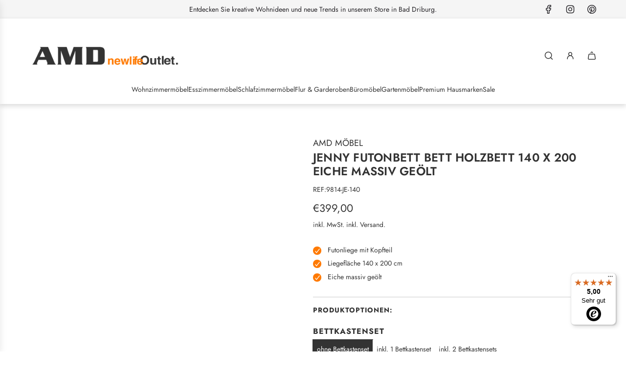

--- FILE ---
content_type: text/html; charset=utf-8
request_url: https://www.amd-moebel.de/products/jenny-futonbett-bett-holzbett-140-x-200-eiche-massiv-geolt-9814-je-140
body_size: 59446
content:
<!doctype html>
<html class="js" lang="de">
<head>
  <!-- Basic page needs ================================================== -->
  <meta charset="utf-8"><meta http-equiv="X-UA-Compatible" content="IE=edge"><link rel="preconnect" href="https://fonts.shopifycdn.com" crossorigin><link href="//www.amd-moebel.de/cdn/shop/t/85/assets/swiper-bundle.min.css?v=127370101718424465871762950700" rel="stylesheet" type="text/css" media="all" />
  <link href="//www.amd-moebel.de/cdn/shop/t/85/assets/photoswipe.min.css?v=165459975419098386681762950700" rel="stylesheet" type="text/css" media="all" />
  <link href="//www.amd-moebel.de/cdn/shop/t/85/assets/theme.min.css?v=128457264536365524961762950700" rel="stylesheet" type="text/css" media="all" />
  <link href="//www.amd-moebel.de/cdn/shop/t/85/assets/custom.css?v=25599543329347892001762950700" rel="stylesheet" type="text/css" media="all" />

  
    <link rel="shortcut icon" href="//www.amd-moebel.de/cdn/shop/files/AMD-Logo_192x192_crop_center_1265fb51-1b8b-40ce-a916-73b5b6043548.png?crop=center&height=180&v=1692945549&width=180" type="image/png">
    <link rel="apple-touch-icon" sizes="180x180" href="//www.amd-moebel.de/cdn/shop/files/AMD-Logo_192x192_crop_center_1265fb51-1b8b-40ce-a916-73b5b6043548.png?crop=center&height=180&v=1692945549&width=180">
    <link rel="apple-touch-icon-precomposed" sizes="180x180" href="//www.amd-moebel.de/cdn/shop/files/AMD-Logo_192x192_crop_center_1265fb51-1b8b-40ce-a916-73b5b6043548.png?crop=center&height=180&v=1692945549&width=180">
    <link rel="icon" type="image/png" sizes="32x32" href="//www.amd-moebel.de/cdn/shop/files/AMD-Logo_192x192_crop_center_1265fb51-1b8b-40ce-a916-73b5b6043548.png?crop=center&height=32&v=1692945549&width=32">
    <link rel="icon" type="image/png" sizes="194x194" href="//www.amd-moebel.de/cdn/shop/files/AMD-Logo_192x192_crop_center_1265fb51-1b8b-40ce-a916-73b5b6043548.png?crop=center&height=194&v=1692945549&width=194">
    <link rel="icon" type="image/png" sizes="192x192" href="//www.amd-moebel.de/cdn/shop/files/AMD-Logo_192x192_crop_center_1265fb51-1b8b-40ce-a916-73b5b6043548.png?crop=center&height=192&v=1692945549&width=192">
    <link rel="icon" type="image/png" sizes="16x16" href="//www.amd-moebel.de/cdn/shop/files/AMD-Logo_192x192_crop_center_1265fb51-1b8b-40ce-a916-73b5b6043548.png?crop=center&height=16&v=1692945549&width=16">
  

    <link rel="preload" as="font" href="//www.amd-moebel.de/cdn/fonts/jost/jost_n6.ec1178db7a7515114a2d84e3dd680832b7af8b99.woff2" type="font/woff2" crossorigin>
    

    <link rel="preload" as="font" href="//www.amd-moebel.de/cdn/fonts/jost/jost_n4.d47a1b6347ce4a4c9f437608011273009d91f2b7.woff2" type="font/woff2" crossorigin>
    
<!-- Title and description ================================================== -->
  <title>
    Holzbett Jenny 140 x 200 cm Eiche massiv geölt &ndash; AMD Möbel
  </title>

  
    <meta name="description" content="Holzbett Jenny ➤ Eiche massiv geölt ✔ 140 x 200 cm ✔ Landhausstil ✔ auch andere Größen erhältlich ✔ Versand gratis ✔✔✔">
  

  <!-- Helpers ================================================== -->
  <!-- /snippets/social-meta-tags.liquid -->


<meta property="og:site_name" content="AMD Möbel">
<meta property="og:url" content="https://www.amd-moebel.de/products/jenny-futonbett-bett-holzbett-140-x-200-eiche-massiv-geolt-9814-je-140">
<meta property="og:title" content="Jenny Futonbett Bett  Holzbett 140 x 200 Eiche massiv geölt">
<meta property="og:type" content="product">
<meta property="og:description" content="Holzbett Jenny ➤ Eiche massiv geölt ✔ 140 x 200 cm ✔ Landhausstil ✔ auch andere Größen erhältlich ✔ Versand gratis ✔✔✔">

  <meta property="og:price:amount" content="399,00">
  <meta property="og:price:currency" content="EUR">

<meta property="og:image" content="http://www.amd-moebel.de/cdn/shop/files/jenny-holzbett-wildeiche-massiv-Bettkaesten_2cb22754-bc06-4af1-9d23-91ea1a475f88.jpg?v=1693491998"><meta property="og:image" content="http://www.amd-moebel.de/cdn/shop/files/jenny-holzbett-wildeiche-massiv_ca41f171-f198-4d4e-adff-7f9653f06e86.jpg?v=1693491998"><meta property="og:image" content="http://www.amd-moebel.de/cdn/shop/products/image_3672.jpg?v=1693491998">
<meta property="og:image:alt" content="Jenny Futonbett Bett  Holzbett 140 x 200 Eiche massiv geölt"><meta property="og:image:alt" content="Jenny Futonbett Bett  Holzbett 140 x 200 Eiche massiv geölt"><meta property="og:image:alt" content="Jenny Futonbett Bett  Holzbett 140 x 200 Eiche massiv geölt">
<meta property="og:image:secure_url" content="https://www.amd-moebel.de/cdn/shop/files/jenny-holzbett-wildeiche-massiv-Bettkaesten_2cb22754-bc06-4af1-9d23-91ea1a475f88.jpg?v=1693491998"><meta property="og:image:secure_url" content="https://www.amd-moebel.de/cdn/shop/files/jenny-holzbett-wildeiche-massiv_ca41f171-f198-4d4e-adff-7f9653f06e86.jpg?v=1693491998"><meta property="og:image:secure_url" content="https://www.amd-moebel.de/cdn/shop/products/image_3672.jpg?v=1693491998">


<meta name="x:card" content="summary_large_image">
<meta name="x:title" content="Jenny Futonbett Bett  Holzbett 140 x 200 Eiche massiv geölt">
<meta name="x:description" content="Holzbett Jenny ➤ Eiche massiv geölt ✔ 140 x 200 cm ✔ Landhausstil ✔ auch andere Größen erhältlich ✔ Versand gratis ✔✔✔">

  <link rel="canonical" href="https://www.amd-moebel.de/products/jenny-futonbett-bett-holzbett-140-x-200-eiche-massiv-geolt-9814-je-140"/>
  <meta name="viewport" content="width=device-width, initial-scale=1, shrink-to-fit=no">
  <meta name="theme-color" content="rgba(51 51 51 / 1.0)">

  <!-- CSS ================================================== -->
  <style>
/*============================================================================
  #Typography
==============================================================================*/






@font-face {
  font-family: Jost;
  font-weight: 600;
  font-style: normal;
  font-display: swap;
  src: url("//www.amd-moebel.de/cdn/fonts/jost/jost_n6.ec1178db7a7515114a2d84e3dd680832b7af8b99.woff2") format("woff2"),
       url("//www.amd-moebel.de/cdn/fonts/jost/jost_n6.b1178bb6bdd3979fef38e103a3816f6980aeaff9.woff") format("woff");
}

@font-face {
  font-family: Jost;
  font-weight: 400;
  font-style: normal;
  font-display: swap;
  src: url("//www.amd-moebel.de/cdn/fonts/jost/jost_n4.d47a1b6347ce4a4c9f437608011273009d91f2b7.woff2") format("woff2"),
       url("//www.amd-moebel.de/cdn/fonts/jost/jost_n4.791c46290e672b3f85c3d1c651ef2efa3819eadd.woff") format("woff");
}


  @font-face {
  font-family: Jost;
  font-weight: 900;
  font-style: normal;
  font-display: swap;
  src: url("//www.amd-moebel.de/cdn/fonts/jost/jost_n9.cd269fa9adcae864ab1df15826ceb2fd310a3d4a.woff2") format("woff2"),
       url("//www.amd-moebel.de/cdn/fonts/jost/jost_n9.fd15e8012129a3f22bd292bf1f8b87a15f894bd5.woff") format("woff");
}




  @font-face {
  font-family: Jost;
  font-weight: 700;
  font-style: normal;
  font-display: swap;
  src: url("//www.amd-moebel.de/cdn/fonts/jost/jost_n7.921dc18c13fa0b0c94c5e2517ffe06139c3615a3.woff2") format("woff2"),
       url("//www.amd-moebel.de/cdn/fonts/jost/jost_n7.cbfc16c98c1e195f46c536e775e4e959c5f2f22b.woff") format("woff");
}




  @font-face {
  font-family: Jost;
  font-weight: 400;
  font-style: italic;
  font-display: swap;
  src: url("//www.amd-moebel.de/cdn/fonts/jost/jost_i4.b690098389649750ada222b9763d55796c5283a5.woff2") format("woff2"),
       url("//www.amd-moebel.de/cdn/fonts/jost/jost_i4.fd766415a47e50b9e391ae7ec04e2ae25e7e28b0.woff") format("woff");
}




  @font-face {
  font-family: Jost;
  font-weight: 700;
  font-style: italic;
  font-display: swap;
  src: url("//www.amd-moebel.de/cdn/fonts/jost/jost_i7.d8201b854e41e19d7ed9b1a31fe4fe71deea6d3f.woff2") format("woff2"),
       url("//www.amd-moebel.de/cdn/fonts/jost/jost_i7.eae515c34e26b6c853efddc3fc0c552e0de63757.woff") format("woff");
}









/*============================================================================
  #General Variables
==============================================================================*/

:root {

  --font-weight-normal: 400;
  --font-weight-bold: 700;
  --font-weight-header-bold: 900;

  --header-font-stack: Jost, sans-serif;
  --header-font-weight: 600;
  --header-font-style: normal;
  --header-text-size: 24;
  --header-text-size-px: 24px;
  --header-mobile-text-size-px: 22px;

  --header-font-case: normal;
  --header-font-size: 14;
  --header-font-size-px: 14px;

  --heading-spacing: 0.01em;
  --heading-line-height: 1.2;
  --heading-font-case: normal;
  --heading-font-stack: FontDrop;

  --body-font-stack: Jost, sans-serif;
  --body-font-weight: 400;
  --body-font-style: normal;

  --button-font-stack: Jost, sans-serif;
  --button-font-weight: 600;
  --button-font-style: normal;

  --label-font-stack: Jost, sans-serif;
  --label-font-weight: 400;
  --label-font-style: normal;
  --label-font-case: uppercase;
  --label-spacing: 0px;

  --navigation-font-stack: Jost, sans-serif;
  --navigation-font-weight: 600;
  --navigation-font-style: normal;
  --navigation-font-letter-spacing: 0px;

  --base-font-size-int: 14;
  --base-font-size: 14px;

  --body-font-size-12-to-em: 0.86em;
  --body-font-size-16-to-em: 1.14em;
  --body-font-size-22-to-em: 1.57em;
  --body-font-size-28-to-em: 2.0em;
  --body-font-size-36-to-em: 2.57em;

  /* Heading Sizes */

  
  --h1-size: 30px;
  --h2-size: 24px;
  --h3-size: 21px;
  --h4-size: 18px;
  --h5-size: 16px;
  --h6-size: 16px;

  --sale-badge-color: rgba(255 122 0 / 1.0);
  --sold-out-badge-color: rgba(215 215 215 / 1.0);
  --custom-badge-color: rgba(215 214 211 / 1.0);
  --preorder-badge-color: rgba(151 151 139 / 1.0);
  --countdown-badge-color: rgba(73 73 73 / 1.0);
  --badge-font-color: rgba(255 255 255 / 1.0);

  --primary-btn-text-color: rgba(255 255 255 / 1.0);
  --primary-btn-text-color-opacity50: color-mix(in srgb, var(--primary-btn-text-color), transparent 50%);
  --primary-btn-bg-color: rgba(255 122 0 / 1.0);
  --primary-btn-bg-color-opacity50: color-mix(in srgb, var(--primary-btn-bg-color), transparent 50%);

  --button-text-case: none;
  --button-font-size: 14;
  --button-font-size-px: 14px;
  --button-text-spacing-px: 0px;

  
    --text-line-clamp: 1;
  

  
    --alt-btn-border-radius: 0.5rem;
  

  --text-color: rgba(51 51 51 / 1.0);
  --text-color-transparent05: color-mix(in srgb, var(--text-color), transparent 95%);
  --text-color-transparent10: color-mix(in srgb, var(--text-color), transparent 90%);
  --text-color-transparent15: color-mix(in srgb, var(--text-color), transparent 85%);
  --text-color-transparent25: color-mix(in srgb, var(--text-color), transparent 75%);
  --text-color-transparent30: color-mix(in srgb, var(--text-color), transparent 70%);
  --text-color-transparent40: color-mix(in srgb, var(--text-color), transparent 60%);
  --text-color-transparent50: color-mix(in srgb, var(--text-color), transparent 50%);
  --text-color-transparent5: color-mix(in srgb, var(--text-color), transparent 50%);
  --text-color-transparent6: color-mix(in srgb, var(--text-color), transparent 40%);
  --text-color-transparent7: color-mix(in srgb, var(--text-color), transparent 30%);
  --text-color-transparent8: color-mix(in srgb, var(--text-color), transparent 20%);

  
    --heading-xl-font-size: 24px;
    --heading-l-font-size: 22px;
    --subheading-font-size: 16px;
  

  
    --small-body-font-size: 12px;
  

  --link-color: rgba(51 51 51 / 1.0);
  --on-sale-color: rgba(255 122 0 / 1.0);

  --body-color: rgba(255 255 255 / 1.0);
  --body-color-darken10: #e6e6e6;
  --body-color-transparent00: color-mix(in srgb, var(--body-color), transparent 100%);
  --body-color-transparent40: color-mix(in srgb, var(--body-color), transparent 60%);
  --body-color-transparent50: color-mix(in srgb, var(--body-color), transparent 50%);
  --body-color-transparent90: color-mix(in srgb, var(--body-color), transparent 10%);

  --body-overlay-color: color-mix(in srgb, var(--body-color-darken10), transparent 30%);

  --body-secondary-color: rgba(245 245 245 / 1.0);
  --body-secondary-color-transparent00: color-mix(in srgb, var(--body-secondary-color), transparent 100%);
  --body-secondary-color-darken05: color-mix(in srgb, var(--body-secondary-color), transparent 95%);

  --color-primary-background: #ffffff;
  --color-primary-background-rgb: 255, 255, 255;
  --color-secondary-background: rgba(245 245 245 / 1.0);

  --border-color: rgba(51, 51, 51, 0.25);
  --link-border-color: color-mix(in srgb, var(--link-color), transparent 50%);
  --border-color-darken10: #1a1a1a;
  --view-in-space-button-background: #f2f2f2;

  --header-color: rgba(255 255 255 / 1.0);
  --header-color-darken5-filter: #f2f2f2;
  --header-color-darken5: color-mix(in srgb, var(--header-color-darken5-filter), transparent 0%);

  --header-border-color: rgba(0 0 0 / 0.0);

  --announcement-text-size: 14px;
  --announcement-text-spacing: 0px;

  --logo-font-size: 18px;

  --overlay-header-text-color: rgba(255 255 255 / 1.0);
  --nav-text-color: rgba(51 51 51 / 1.0);
  --nav-text-color-transparent5: color-mix(in srgb, var(--nav-text-color), transparent 95%);
  --nav-text-color-transparent10: color-mix(in srgb, var(--nav-text-color), transparent 90%);
  --nav-text-color-transparent30: color-mix(in srgb, var(--nav-text-color), transparent 70%);
  --nav-text-color-transparent50: color-mix(in srgb, var(--nav-text-color), transparent 50%);

  --nav-text-hover: rgba(255 122 0 / 1.0);

  --color-scheme-light-background: rgba(245 245 245 / 1.0);
  --color-scheme-light-background-transparent40: color-mix(in srgb, var(--color-scheme-light-background), transparent 60%);
  --color-scheme-light-background-transparent50: color-mix(in srgb, var(--color-scheme-light-background), transparent 50%);
  --color-scheme-light-background-rgb: 245, 245, 245;

  --color-scheme-light-text: rgba(51 51 51 / 1.0);
  --color-scheme-light-text-transparent10: color-mix(in srgb, var(--color-scheme-light-text), transparent 90%);
  --color-scheme-light-text-transparent25: color-mix(in srgb, var(--color-scheme-light-text), transparent 75%);
  --color-scheme-light-text-transparent40: color-mix(in srgb, var(--color-scheme-light-text), transparent 60%);
  --color-scheme-light-text-transparent50: color-mix(in srgb, var(--color-scheme-light-text), transparent 50%);
  --color-scheme-light-text-transparent60: color-mix(in srgb, var(--color-scheme-light-text), transparent 40%);
  --color-scheme-light-text-transparent80: color-mix(in srgb, var(--color-scheme-light-text), transparent 20%);

  --color-scheme-feature-background: rgba(255 122 0 / 1.0);
  --color-scheme-feature-background-transparent40: color-mix(in srgb, var(--color-scheme-feature-background), transparent 60%);
  --color-scheme-feature-background-transparent50: color-mix(in srgb, var(--color-scheme-feature-background), transparent 50%);
  --color-scheme-feature-background-rgb: 255, 122, 0;

  --color-scheme-feature-text: rgba(255 255 255 / 1.0);
  --color-scheme-feature-text-transparent10: color-mix(in srgb, var(--color-scheme-feature-text), transparent 90%);
  --color-scheme-feature-text-transparent25: color-mix(in srgb, var(--color-scheme-feature-text), transparent 75%);
  --color-scheme-feature-text-transparent40: color-mix(in srgb, var(--color-scheme-feature-text), transparent 60%);
  --color-scheme-feature-text-transparent50: color-mix(in srgb, var(--color-scheme-feature-text), transparent 50%);
  --color-scheme-feature-text-transparent60: color-mix(in srgb, var(--color-scheme-feature-text), transparent 40%);
  --color-scheme-feature-text-transparent80: color-mix(in srgb, var(--color-scheme-feature-text), transparent 20%);

  --homepage-sections-accent-secondary-color-transparent60: color-mix(in srgb, var(--color-scheme-feature-text), transparent 40%);

  --color-scheme-dark-background: rgba(51 51 51 / 1.0);
  --color-scheme-dark-background-transparent40: color-mix(in srgb, var(--color-scheme-dark-background), transparent 60%);
  --color-scheme-dark-background-transparent50: color-mix(in srgb, var(--color-scheme-dark-background), transparent 50%);
  --color-scheme-dark-background-rgb: 51, 51, 51;

  --color-scheme-dark-text: rgba(255 255 255 / 1.0);
  --color-scheme-dark-text-transparent10: color-mix(in srgb, var(--color-scheme-dark-text), transparent 90%);
  --color-scheme-dark-text-transparent25: color-mix(in srgb, var(--color-scheme-dark-text), transparent 75%);
  --color-scheme-dark-text-transparent40: color-mix(in srgb, var(--color-scheme-dark-text), transparent 60%);
  --color-scheme-dark-text-transparent50: color-mix(in srgb, var(--color-scheme-dark-text), transparent 50%);
  --color-scheme-dark-text-transparent60: color-mix(in srgb, var(--color-scheme-dark-text), transparent 40%);
  --color-scheme-dark-text-transparent80: color-mix(in srgb, var(--color-scheme-dark-text), transparent 20%);

  --filter-bg-color: rgba(51, 51, 51, 0.1);

  --menu-drawer-color: rgba(51 51 51 / 1.0);
  --menu-drawer-text-color: rgba(255 255 255 / 1.0);
  --menu-drawer-text-color-transparent10: color-mix(in srgb, var(--menu-drawer-text-color), transparent 90%);
  --menu-drawer-text-color-transparent30: color-mix(in srgb, var(--menu-drawer-text-color), transparent 70%);
  --menu-drawer-border-color: color-mix(in srgb, var(--menu-drawer-text-color), transparent 75%);
  --menu-drawer-text-hover-color: rgba(215 214 211 / 1.0);

  --cart-drawer-color: rgba(245 245 245 / 1.0);
  --cart-drawer-color-transparent50: color-mix(in srgb, var(--cart-drawer-color), transparent 50%);
  --cart-drawer-text-color: rgba(51 51 51 / 1.0);
  --cart-drawer-text-color-transparent10: color-mix(in srgb, var(--cart-drawer-text-color), transparent 90%);
  --cart-drawer-text-color-transparent25: color-mix(in srgb, var(--cart-drawer-text-color), transparent 75%);
  --cart-drawer-text-color-transparent40: color-mix(in srgb, var(--cart-drawer-text-color), transparent 60%);
  --cart-drawer-text-color-transparent50: color-mix(in srgb, var(--cart-drawer-text-color), transparent 50%);
  --cart-drawer-text-color-transparent70: color-mix(in srgb, var(--cart-drawer-text-color), transparent 30%);
  --cart-drawer-border-color: color-mix(in srgb, var(--cart-drawer-text-color), transparent 75%);

  --success-color: #28a745;
  --error-color: #DC3545;
  --warning-color: #EB9247;

  /* Shop Pay Installments variables */
  --color-body: rgba(245 245 245 / 1.0);
  --color-bg: rgba(245 245 245 / 1.0);

  /* Checkbox */
  --checkbox-size: 16px;
  --inline-icon-size: 16px;
  --line-height-base: 1.6;

  /* Grid spacing */
  --grid-spacing: 20px;
  
    --grid-spacing-tight: 10px;
    --grid-spacing-loose: 20px;
  

  /* Border radius */
  --block-border-radius: 0;
  --input-border-radius: 0;
  --thumbnail-border-radius: 0;
  --badge-border-radius: 0;
  

  --swatch-border-radius: 0;
  
    --swatch-border-radius: 50%;
  
}
</style>

  <style data-shopify>
    *,
    *::before,
    *::after {
      box-sizing: inherit;
    }

    html {
      box-sizing: border-box;
      background-color: var(--body-color);
      height: 100%;
      margin: 0;
    }

    body {
      background-color: var(--body-color);
      min-height: 100%;
      margin: 0;
      display: grid;
      grid-template-rows: auto auto 1fr auto;
      grid-template-columns: 100%;
      overflow-x: hidden;
    }

    .sr-only {
      position: absolute;
      width: 1px;
      height: 1px;
      padding: 0;
      margin: -1px;
      overflow: hidden;
      clip: rect(0, 0, 0, 0);
      border: 0;
    }

    .sr-only-focusable:active, .sr-only-focusable:focus {
      position: static;
      width: auto;
      height: auto;
      margin: 0;
      overflow: visible;
      clip: auto;
    }
  </style>

  <!-- Header hook for plugins ================================================== -->
  <script>window.performance && window.performance.mark && window.performance.mark('shopify.content_for_header.start');</script><meta name="google-site-verification" content="ORriCsBi5enIstukOAcVsDIPuh1hWPcdmmhmAoV6P4w">
<meta name="facebook-domain-verification" content="3iuica6ivrm9cygp0c9ytvsfwq3a62">
<meta id="shopify-digital-wallet" name="shopify-digital-wallet" content="/55596089514/digital_wallets/dialog">
<meta name="shopify-checkout-api-token" content="73612929a46978a28ec383ff6df97e35">
<meta id="in-context-paypal-metadata" data-shop-id="55596089514" data-venmo-supported="false" data-environment="production" data-locale="de_DE" data-paypal-v4="true" data-currency="EUR">
<link rel="alternate" type="application/json+oembed" href="https://www.amd-moebel.de/products/jenny-futonbett-bett-holzbett-140-x-200-eiche-massiv-geolt-9814-je-140.oembed">
<script async="async" src="/checkouts/internal/preloads.js?locale=de-DE"></script>
<script id="apple-pay-shop-capabilities" type="application/json">{"shopId":55596089514,"countryCode":"DE","currencyCode":"EUR","merchantCapabilities":["supports3DS"],"merchantId":"gid:\/\/shopify\/Shop\/55596089514","merchantName":"AMD Möbel","requiredBillingContactFields":["postalAddress","email","phone"],"requiredShippingContactFields":["postalAddress","email","phone"],"shippingType":"shipping","supportedNetworks":["visa","maestro","masterCard","amex"],"total":{"type":"pending","label":"AMD Möbel","amount":"1.00"},"shopifyPaymentsEnabled":true,"supportsSubscriptions":true}</script>
<script id="shopify-features" type="application/json">{"accessToken":"73612929a46978a28ec383ff6df97e35","betas":["rich-media-storefront-analytics"],"domain":"www.amd-moebel.de","predictiveSearch":true,"shopId":55596089514,"locale":"de"}</script>
<script>var Shopify = Shopify || {};
Shopify.shop = "amd-mobel.myshopify.com";
Shopify.locale = "de";
Shopify.currency = {"active":"EUR","rate":"1.0"};
Shopify.country = "DE";
Shopify.theme = {"name":"Update 30 October 2025 | Eight | 12 Nov","id":184032526601,"schema_name":"Flow","schema_version":"41.1.1","theme_store_id":801,"role":"main"};
Shopify.theme.handle = "null";
Shopify.theme.style = {"id":null,"handle":null};
Shopify.cdnHost = "www.amd-moebel.de/cdn";
Shopify.routes = Shopify.routes || {};
Shopify.routes.root = "/";</script>
<script type="module">!function(o){(o.Shopify=o.Shopify||{}).modules=!0}(window);</script>
<script>!function(o){function n(){var o=[];function n(){o.push(Array.prototype.slice.apply(arguments))}return n.q=o,n}var t=o.Shopify=o.Shopify||{};t.loadFeatures=n(),t.autoloadFeatures=n()}(window);</script>
<script id="shop-js-analytics" type="application/json">{"pageType":"product"}</script>
<script defer="defer" async type="module" src="//www.amd-moebel.de/cdn/shopifycloud/shop-js/modules/v2/client.init-shop-cart-sync_D96QZrIF.de.esm.js"></script>
<script defer="defer" async type="module" src="//www.amd-moebel.de/cdn/shopifycloud/shop-js/modules/v2/chunk.common_SV6uigsF.esm.js"></script>
<script type="module">
  await import("//www.amd-moebel.de/cdn/shopifycloud/shop-js/modules/v2/client.init-shop-cart-sync_D96QZrIF.de.esm.js");
await import("//www.amd-moebel.de/cdn/shopifycloud/shop-js/modules/v2/chunk.common_SV6uigsF.esm.js");

  window.Shopify.SignInWithShop?.initShopCartSync?.({"fedCMEnabled":true,"windoidEnabled":true});

</script>
<script>(function() {
  var isLoaded = false;
  function asyncLoad() {
    if (isLoaded) return;
    isLoaded = true;
    var urls = ["https:\/\/dr4qe3ddw9y32.cloudfront.net\/awin-shopify-integration-code.js?aid=20336\u0026v=shopifyApp_5.1.6\u0026ts=1744708339669\u0026shop=amd-mobel.myshopify.com","https:\/\/tseish-app.connect.trustedshops.com\/esc.js?apiBaseUrl=aHR0cHM6Ly90c2Vpc2gtYXBwLmNvbm5lY3QudHJ1c3RlZHNob3BzLmNvbQ==\u0026instanceId=YW1kLW1vYmVsLm15c2hvcGlmeS5jb20=\u0026shop=amd-mobel.myshopify.com","https:\/\/s3.eu-west-1.amazonaws.com\/production-klarna-il-shopify-osm\/0b7fe7c4a98ef8166eeafee767bc667686567a25\/amd-mobel.myshopify.com-1763677199565.js?shop=amd-mobel.myshopify.com"];
    for (var i = 0; i < urls.length; i++) {
      var s = document.createElement('script');
      s.type = 'text/javascript';
      s.async = true;
      s.src = urls[i];
      var x = document.getElementsByTagName('script')[0];
      x.parentNode.insertBefore(s, x);
    }
  };
  if(window.attachEvent) {
    window.attachEvent('onload', asyncLoad);
  } else {
    window.addEventListener('load', asyncLoad, false);
  }
})();</script>
<script id="__st">var __st={"a":55596089514,"offset":3600,"reqid":"10726fb2-d416-4421-b422-1a56e4c40298-1768519317","pageurl":"www.amd-moebel.de\/products\/jenny-futonbett-bett-holzbett-140-x-200-eiche-massiv-geolt-9814-je-140","u":"d254824d8887","p":"product","rtyp":"product","rid":8025929580809};</script>
<script>window.ShopifyPaypalV4VisibilityTracking = true;</script>
<script id="captcha-bootstrap">!function(){'use strict';const t='contact',e='account',n='new_comment',o=[[t,t],['blogs',n],['comments',n],[t,'customer']],c=[[e,'customer_login'],[e,'guest_login'],[e,'recover_customer_password'],[e,'create_customer']],r=t=>t.map((([t,e])=>`form[action*='/${t}']:not([data-nocaptcha='true']) input[name='form_type'][value='${e}']`)).join(','),a=t=>()=>t?[...document.querySelectorAll(t)].map((t=>t.form)):[];function s(){const t=[...o],e=r(t);return a(e)}const i='password',u='form_key',d=['recaptcha-v3-token','g-recaptcha-response','h-captcha-response',i],f=()=>{try{return window.sessionStorage}catch{return}},m='__shopify_v',_=t=>t.elements[u];function p(t,e,n=!1){try{const o=window.sessionStorage,c=JSON.parse(o.getItem(e)),{data:r}=function(t){const{data:e,action:n}=t;return t[m]||n?{data:e,action:n}:{data:t,action:n}}(c);for(const[e,n]of Object.entries(r))t.elements[e]&&(t.elements[e].value=n);n&&o.removeItem(e)}catch(o){console.error('form repopulation failed',{error:o})}}const l='form_type',E='cptcha';function T(t){t.dataset[E]=!0}const w=window,h=w.document,L='Shopify',v='ce_forms',y='captcha';let A=!1;((t,e)=>{const n=(g='f06e6c50-85a8-45c8-87d0-21a2b65856fe',I='https://cdn.shopify.com/shopifycloud/storefront-forms-hcaptcha/ce_storefront_forms_captcha_hcaptcha.v1.5.2.iife.js',D={infoText:'Durch hCaptcha geschützt',privacyText:'Datenschutz',termsText:'Allgemeine Geschäftsbedingungen'},(t,e,n)=>{const o=w[L][v],c=o.bindForm;if(c)return c(t,g,e,D).then(n);var r;o.q.push([[t,g,e,D],n]),r=I,A||(h.body.append(Object.assign(h.createElement('script'),{id:'captcha-provider',async:!0,src:r})),A=!0)});var g,I,D;w[L]=w[L]||{},w[L][v]=w[L][v]||{},w[L][v].q=[],w[L][y]=w[L][y]||{},w[L][y].protect=function(t,e){n(t,void 0,e),T(t)},Object.freeze(w[L][y]),function(t,e,n,w,h,L){const[v,y,A,g]=function(t,e,n){const i=e?o:[],u=t?c:[],d=[...i,...u],f=r(d),m=r(i),_=r(d.filter((([t,e])=>n.includes(e))));return[a(f),a(m),a(_),s()]}(w,h,L),I=t=>{const e=t.target;return e instanceof HTMLFormElement?e:e&&e.form},D=t=>v().includes(t);t.addEventListener('submit',(t=>{const e=I(t);if(!e)return;const n=D(e)&&!e.dataset.hcaptchaBound&&!e.dataset.recaptchaBound,o=_(e),c=g().includes(e)&&(!o||!o.value);(n||c)&&t.preventDefault(),c&&!n&&(function(t){try{if(!f())return;!function(t){const e=f();if(!e)return;const n=_(t);if(!n)return;const o=n.value;o&&e.removeItem(o)}(t);const e=Array.from(Array(32),(()=>Math.random().toString(36)[2])).join('');!function(t,e){_(t)||t.append(Object.assign(document.createElement('input'),{type:'hidden',name:u})),t.elements[u].value=e}(t,e),function(t,e){const n=f();if(!n)return;const o=[...t.querySelectorAll(`input[type='${i}']`)].map((({name:t})=>t)),c=[...d,...o],r={};for(const[a,s]of new FormData(t).entries())c.includes(a)||(r[a]=s);n.setItem(e,JSON.stringify({[m]:1,action:t.action,data:r}))}(t,e)}catch(e){console.error('failed to persist form',e)}}(e),e.submit())}));const S=(t,e)=>{t&&!t.dataset[E]&&(n(t,e.some((e=>e===t))),T(t))};for(const o of['focusin','change'])t.addEventListener(o,(t=>{const e=I(t);D(e)&&S(e,y())}));const B=e.get('form_key'),M=e.get(l),P=B&&M;t.addEventListener('DOMContentLoaded',(()=>{const t=y();if(P)for(const e of t)e.elements[l].value===M&&p(e,B);[...new Set([...A(),...v().filter((t=>'true'===t.dataset.shopifyCaptcha))])].forEach((e=>S(e,t)))}))}(h,new URLSearchParams(w.location.search),n,t,e,['guest_login'])})(!0,!0)}();</script>
<script integrity="sha256-4kQ18oKyAcykRKYeNunJcIwy7WH5gtpwJnB7kiuLZ1E=" data-source-attribution="shopify.loadfeatures" defer="defer" src="//www.amd-moebel.de/cdn/shopifycloud/storefront/assets/storefront/load_feature-a0a9edcb.js" crossorigin="anonymous"></script>
<script data-source-attribution="shopify.dynamic_checkout.dynamic.init">var Shopify=Shopify||{};Shopify.PaymentButton=Shopify.PaymentButton||{isStorefrontPortableWallets:!0,init:function(){window.Shopify.PaymentButton.init=function(){};var t=document.createElement("script");t.src="https://www.amd-moebel.de/cdn/shopifycloud/portable-wallets/latest/portable-wallets.de.js",t.type="module",document.head.appendChild(t)}};
</script>
<script data-source-attribution="shopify.dynamic_checkout.buyer_consent">
  function portableWalletsHideBuyerConsent(e){var t=document.getElementById("shopify-buyer-consent"),n=document.getElementById("shopify-subscription-policy-button");t&&n&&(t.classList.add("hidden"),t.setAttribute("aria-hidden","true"),n.removeEventListener("click",e))}function portableWalletsShowBuyerConsent(e){var t=document.getElementById("shopify-buyer-consent"),n=document.getElementById("shopify-subscription-policy-button");t&&n&&(t.classList.remove("hidden"),t.removeAttribute("aria-hidden"),n.addEventListener("click",e))}window.Shopify?.PaymentButton&&(window.Shopify.PaymentButton.hideBuyerConsent=portableWalletsHideBuyerConsent,window.Shopify.PaymentButton.showBuyerConsent=portableWalletsShowBuyerConsent);
</script>
<script data-source-attribution="shopify.dynamic_checkout.cart.bootstrap">document.addEventListener("DOMContentLoaded",(function(){function t(){return document.querySelector("shopify-accelerated-checkout-cart, shopify-accelerated-checkout")}if(t())Shopify.PaymentButton.init();else{new MutationObserver((function(e,n){t()&&(Shopify.PaymentButton.init(),n.disconnect())})).observe(document.body,{childList:!0,subtree:!0})}}));
</script>
<script id='scb4127' type='text/javascript' async='' src='https://www.amd-moebel.de/cdn/shopifycloud/privacy-banner/storefront-banner.js'></script><link id="shopify-accelerated-checkout-styles" rel="stylesheet" media="screen" href="https://www.amd-moebel.de/cdn/shopifycloud/portable-wallets/latest/accelerated-checkout-backwards-compat.css" crossorigin="anonymous">
<style id="shopify-accelerated-checkout-cart">
        #shopify-buyer-consent {
  margin-top: 1em;
  display: inline-block;
  width: 100%;
}

#shopify-buyer-consent.hidden {
  display: none;
}

#shopify-subscription-policy-button {
  background: none;
  border: none;
  padding: 0;
  text-decoration: underline;
  font-size: inherit;
  cursor: pointer;
}

#shopify-subscription-policy-button::before {
  box-shadow: none;
}

      </style>

<script>window.performance && window.performance.mark && window.performance.mark('shopify.content_for_header.end');</script>

  <script defer src="//www.amd-moebel.de/cdn/shop/t/85/assets/eventBus.js?v=100401504747444416941762950700"></script>

  <script type="text/javascript">
		window.wetheme = {
			name: 'Flow',
			webcomponentRegistry: {
        registry: {},
				checkScriptLoaded: function(key) {
					return window.wetheme.webcomponentRegistry.registry[key] ? true : false
				},
        register: function(registration) {
            if(!window.wetheme.webcomponentRegistry.checkScriptLoaded(registration.key)) {
              window.wetheme.webcomponentRegistry.registry[registration.key] = registration
            }
        }
      }
    };
	</script>

  

  

  
  


  
  
  



 
<!-- BEGIN app block: shopify://apps/swatch-king/blocks/variant-swatch-king/0850b1e4-ba30-4a0d-a8f4-f9a939276d7d -->


















































  <script>
    window.vsk_data = function(){
      return {
        "block_collection_settings": {"alignment":"left","enable":false,"swatch_location":"After image","switch_on_hover":false,"preselect_variant":false,"current_template":"product"},
        "currency": "EUR",
        "currency_symbol": "€",
        "primary_locale": "de",
        "localized_string": {},
        "app_setting_styles": {"products_swatch_presentation":{"slide_left_button_svg":"","slide_right_button_svg":""},"collections_swatch_presentation":{"minified":false,"minified_products":false,"minified_template":"+{count}","slide_left_button_svg":"","minified_display_count":[3,6],"slide_right_button_svg":""}},
        "app_setting": {"display_logs":false,"default_preset":260380,"pre_hide_strategy":"hide-all-theme-selectors","swatch_url_source":"cdn","product_data_source":"storefront"},
        "app_setting_config": {"app_execution_strategy":"all","collections_options_disabled":null,"default_swatch_image":"","do_not_select_an_option":{"text":"Select a {{ option_name }}","status":true,"control_add_to_cart":true,"allow_virtual_trigger":true,"make_a_selection_text":"Select a {{ option_name }}","auto_select_options_list":[]},"history_free_group_navigation":false,"notranslate":false,"products_options_disabled":null,"size_chart":{"type":"theme","labels":"size,sizes,taille,größe,tamanho,tamaño,koko,サイズ","position":"right","size_chart_app":"","size_chart_app_css":"","size_chart_app_selector":""},"session_storage_timeout_seconds":60,"enable_swatch":{"cart":{"enable_on_cart_product_grid":false,"enable_on_cart_featured_product":true},"home":{"enable_on_home_product_grid":false,"enable_on_home_featured_product":true},"pages":{"enable_on_custom_product_grid":false,"enable_on_custom_featured_product":true},"article":{"enable_on_article_product_grid":false,"enable_on_article_featured_product":true},"products":{"enable_on_main_product":true,"enable_on_product_grid":false},"collections":{"enable_on_collection_quick_view":true,"enable_on_collection_product_grid":false},"list_collections":{"enable_on_list_collection_quick_view":true,"enable_on_list_collection_product_grid":false}},"product_template":{"group_swatches":true,"variant_swatches":false},"product_batch_size":250,"use_optimized_urls":true,"enable_error_tracking":false,"enable_event_tracking":false,"preset_badge":{"order":[{"name":"sold_out","order":0},{"name":"sale","order":1},{"name":"new","order":2}],"new_badge_text":"NEW","new_badge_color":"#FFFFFF","sale_badge_text":"SALE","sale_badge_color":"#FFFFFF","new_badge_bg_color":"#121212D1","sale_badge_bg_color":"#D91C01D1","sold_out_badge_text":"SOLD OUT","sold_out_badge_color":"#FFFFFF","new_show_when_all_same":false,"sale_show_when_all_same":false,"sold_out_badge_bg_color":"#BBBBBBD1","new_product_max_duration":90,"sold_out_show_when_all_same":false,"min_price_diff_for_sale_badge":5}},
        "theme_settings_map": {"177128407305":31151,"171815207177":31151,"179575456009":31151,"142543749385":72873,"143627419913":31151,"143756165385":31151,"143768060169":31151,"143825764617":31151,"143862006025":31151,"148701806857":31151,"143884550409":31151,"149248934153":31151,"162647998729":31151,"183854858505":31151,"184032526601":31151,"183653531913":31151},
        "theme_settings": {"31151":{"id":31151,"configurations":{"products":{"theme_type":"dawn","swatch_root":{"position":"before","selector":".quantity-selector","groups_selector":"","section_selector":"#shopify-section-product-template, #shopify-section-page-product, #shopify-section-static-product, #shopify-section-product, #shopify-section-static-product-pages,.product-single-wrapper","secondary_position":"","secondary_selector":"","use_section_as_root":false},"option_selectors":".wetheme-dropdown__wrapper","selectors_to_hide":[".swatch_options,.selector-wrapper.js","form[action=\"\/cart\/add\"] .product__variants","form[action=\"\/cart\/add\"] .form__row div.selector-wrapper","form .swatch.clearfix"],"json_data_selector":"","add_to_cart_selector":"[name=\"add\"]","custom_button_params":{"data":[{"value_attribute":"data-value","option_attribute":"data-name"}],"selected_selector":".active"},"option_index_attributes":["data-index","data-option-position","data-object","data-product-option","data-option-index","name"],"add_to_cart_text_selector":"[name=\"add\"]\u003espan","selectors_to_hide_override":"","add_to_cart_enabled_classes":"","add_to_cart_disabled_classes":""},"collections":{"grid_updates":[{"name":"sku","template":"SKU: {sku}","display_position":"replace","display_selector":".variant-sku","element_selector":""},{"name":"price","template":"{{price_with_format}}","display_position":"replace","display_selector":"[data-price]","element_selector":""}],"data_selectors":{"url":"a","title":".product-card__title","attributes":[],"form_input":"[name=\"id\"]","featured_image":"img","secondary_image":"img.secondary"},"attribute_updates":[{"selector":null,"template":null,"attribute":null}],"selectors_to_hide":[],"json_data_selector":"[sa-swatch-json]","swatch_root_selector":"[sa-swatch-root]","swatch_display_options":[{"label":"After image","position":"after","selector":""},{"label":"After price","position":"after","selector":""},{"label":"After title","position":"after","selector":""}]}},"settings":{"products":{"handleize":false,"init_deferred":false,"label_split_symbol":"-","size_chart_selector":"","persist_group_variant":true,"hide_single_value_option":"none"},"collections":{"layer_index":12,"display_label":false,"continuous_lookup":3000,"json_data_from_api":false,"label_split_symbol":"-","price_trailing_zeroes":false,"hide_single_value_option":"none"}},"custom_scripts":[],"custom_css":"","theme_store_ids":[801],"schema_theme_names":["Flow"],"pre_hide_css_code":"html:not(.nojs):not(.no-js) .swatch_options,html:not(.nojs):not(.no-js) .selector-wrapper.js,html:not(.nojs):not(.no-js) form[action=\"\/cart\/add\"] .product__variants,html:not(.nojs):not(.no-js) form[action=\"\/cart\/add\"] .form__row div.selector-wrapper,html:not(.nojs):not(.no-js) form .swatch.clearfix{opacity:0;max-height:0}\n"},"31151":{"id":31151,"configurations":{"products":{"theme_type":"dawn","swatch_root":{"position":"before","selector":".quantity-selector","groups_selector":"","section_selector":"#shopify-section-product-template, #shopify-section-page-product, #shopify-section-static-product, #shopify-section-product, #shopify-section-static-product-pages,.product-single-wrapper","secondary_position":"","secondary_selector":"","use_section_as_root":false},"option_selectors":".wetheme-dropdown__wrapper","selectors_to_hide":[".swatch_options,.selector-wrapper.js","form[action=\"\/cart\/add\"] .product__variants","form[action=\"\/cart\/add\"] .form__row div.selector-wrapper","form .swatch.clearfix"],"json_data_selector":"","add_to_cart_selector":"[name=\"add\"]","custom_button_params":{"data":[{"value_attribute":"data-value","option_attribute":"data-name"}],"selected_selector":".active"},"option_index_attributes":["data-index","data-option-position","data-object","data-product-option","data-option-index","name"],"add_to_cart_text_selector":"[name=\"add\"]\u003espan","selectors_to_hide_override":"","add_to_cart_enabled_classes":"","add_to_cart_disabled_classes":""},"collections":{"grid_updates":[{"name":"sku","template":"SKU: {sku}","display_position":"replace","display_selector":".variant-sku","element_selector":""},{"name":"price","template":"{{price_with_format}}","display_position":"replace","display_selector":"[data-price]","element_selector":""}],"data_selectors":{"url":"a","title":".product-card__title","attributes":[],"form_input":"[name=\"id\"]","featured_image":"img","secondary_image":"img.secondary"},"attribute_updates":[{"selector":null,"template":null,"attribute":null}],"selectors_to_hide":[],"json_data_selector":"[sa-swatch-json]","swatch_root_selector":"[sa-swatch-root]","swatch_display_options":[{"label":"After image","position":"after","selector":""},{"label":"After price","position":"after","selector":""},{"label":"After title","position":"after","selector":""}]}},"settings":{"products":{"handleize":false,"init_deferred":false,"label_split_symbol":"-","size_chart_selector":"","persist_group_variant":true,"hide_single_value_option":"none"},"collections":{"layer_index":12,"display_label":false,"continuous_lookup":3000,"json_data_from_api":false,"label_split_symbol":"-","price_trailing_zeroes":false,"hide_single_value_option":"none"}},"custom_scripts":[],"custom_css":"","theme_store_ids":[801],"schema_theme_names":["Flow"],"pre_hide_css_code":"html:not(.nojs):not(.no-js) .swatch_options,html:not(.nojs):not(.no-js) .selector-wrapper.js,html:not(.nojs):not(.no-js) form[action=\"\/cart\/add\"] .product__variants,html:not(.nojs):not(.no-js) form[action=\"\/cart\/add\"] .form__row div.selector-wrapper,html:not(.nojs):not(.no-js) form .swatch.clearfix{opacity:0;max-height:0}\n"},"31151":{"id":31151,"configurations":{"products":{"theme_type":"dawn","swatch_root":{"position":"before","selector":".quantity-selector","groups_selector":"","section_selector":"#shopify-section-product-template, #shopify-section-page-product, #shopify-section-static-product, #shopify-section-product, #shopify-section-static-product-pages,.product-single-wrapper","secondary_position":"","secondary_selector":"","use_section_as_root":false},"option_selectors":".wetheme-dropdown__wrapper","selectors_to_hide":[".swatch_options,.selector-wrapper.js","form[action=\"\/cart\/add\"] .product__variants","form[action=\"\/cart\/add\"] .form__row div.selector-wrapper","form .swatch.clearfix"],"json_data_selector":"","add_to_cart_selector":"[name=\"add\"]","custom_button_params":{"data":[{"value_attribute":"data-value","option_attribute":"data-name"}],"selected_selector":".active"},"option_index_attributes":["data-index","data-option-position","data-object","data-product-option","data-option-index","name"],"add_to_cart_text_selector":"[name=\"add\"]\u003espan","selectors_to_hide_override":"","add_to_cart_enabled_classes":"","add_to_cart_disabled_classes":""},"collections":{"grid_updates":[{"name":"sku","template":"SKU: {sku}","display_position":"replace","display_selector":".variant-sku","element_selector":""},{"name":"price","template":"{{price_with_format}}","display_position":"replace","display_selector":"[data-price]","element_selector":""}],"data_selectors":{"url":"a","title":".product-card__title","attributes":[],"form_input":"[name=\"id\"]","featured_image":"img","secondary_image":"img.secondary"},"attribute_updates":[{"selector":null,"template":null,"attribute":null}],"selectors_to_hide":[],"json_data_selector":"[sa-swatch-json]","swatch_root_selector":"[sa-swatch-root]","swatch_display_options":[{"label":"After image","position":"after","selector":""},{"label":"After price","position":"after","selector":""},{"label":"After title","position":"after","selector":""}]}},"settings":{"products":{"handleize":false,"init_deferred":false,"label_split_symbol":"-","size_chart_selector":"","persist_group_variant":true,"hide_single_value_option":"none"},"collections":{"layer_index":12,"display_label":false,"continuous_lookup":3000,"json_data_from_api":false,"label_split_symbol":"-","price_trailing_zeroes":false,"hide_single_value_option":"none"}},"custom_scripts":[],"custom_css":"","theme_store_ids":[801],"schema_theme_names":["Flow"],"pre_hide_css_code":"html:not(.nojs):not(.no-js) .swatch_options,html:not(.nojs):not(.no-js) .selector-wrapper.js,html:not(.nojs):not(.no-js) form[action=\"\/cart\/add\"] .product__variants,html:not(.nojs):not(.no-js) form[action=\"\/cart\/add\"] .form__row div.selector-wrapper,html:not(.nojs):not(.no-js) form .swatch.clearfix{opacity:0;max-height:0}\n"},"72873":{"id":72873,"configurations":{"products":{"theme_type":"dawn","swatch_root":{"position":"before","selector":"form[action=\"\/cart\/add\"]:not([id*=\"install\"]):not([id*=\"bar\"])","groups_selector":"","section_selector":"[id*=\"shopify\"][id*=\"main\"][id*=\"template\"], [class*=\"featured\"][class*=\"product\"]:not([class*=\"collection\"]):not([class*=\"gallery\"]):not([class*=\"item\"]):not([class*=\"heading\"]), [class*=\"index\"] [data-section-type=\"product\"], [data-section-type=\"featured-product\"],  [class*=\"index\"] [data-section-type=\"product-template\"], [data-product-type=\"featured\"]","secondary_position":"","secondary_selector":"","use_section_as_root":true},"option_selectors":"[class*=\"variant\"] input[type=\"radio\"],\n[class*=\"form\"] input[type=\"radio\"],\n[class*=\"option\"] input[type=\"radio\"],\n[class*=\"form\"] select:not([name=\"id\"]),\n[class*=\"option\"] select:not([name=\"id\"]),\n[class*=\"variant\"] select:not([name=\"id\"])","selectors_to_hide":["variant-radios, variant-selects, product-variants, variant-selection, product-variant-selector, [class*=\"option\"][class*=\"selector\"], .selector-wrapper:not([class*=\"qty\"]):not([class*=\"quantity\"]), .variant-wrapper, .product-form__variants, .product-form__swatches, .swatches__container, [class*=\"variant\"][class*=\"picker\"], .product-variants, .product__variant-select, .variations"],"json_data_selector":"","add_to_cart_selector":"[name=\"add\"], [data-action*=\"add\"][data-action*=\"cart\"], [data-product-atc],  [id*=\"addToCart\"], [data-add-button], [value=\"Add to cart\"]","custom_button_params":{"data":[{"value_attribute":"data-value","option_attribute":"data-name"}],"selected_selector":".active"},"option_index_attributes":["data-index","data-option-position","data-object","data-product-option","data-option-index","name","data-escape"],"add_to_cart_text_selector":"[name=\"add\"] \u003e span:not([class*=\"load\"]):not([class*=\"added\"]):not([class*=\"complete\"]):not([class*=\"symbol\"]), [data-add-to-cart-text], .atc-button--text, [data-add-button-text]","selectors_to_hide_override":"","add_to_cart_enabled_classes":"","add_to_cart_disabled_classes":""},"collections":{"grid_updates":[{"name":"price","template":"\u003cdiv class=\"price price--on-sale\"\u003e\n\u003cspan class=\"price-item price-item--regular\" {display_on_sale}\u003e{compare_at_price_with_format}\u003c\/span\u003e\n\u003cspan {display_on_sale}\u003e\u0026nbsp\u003c\/span\u003e\n\u003cspan class=\"price-item price-item--sale\" \u003e{price_with_format}\u003c\/span\u003e\n\u003c\/div\u003e","display_position":"replace","display_selector":"[class*=\"Price\"][class*=\"Heading\"], .grid-product__price, .price:not(.price-list .price), .product-price, .price-list, .product-grid--price, .product-card__price, .product__price, product-price, .product-item__price, [data-price-wrapper], .product-list-item-price, .product-item-price","element_selector":""}],"data_selectors":{"url":"a","title":"[class*=\"title\"], [class*=\"heading\"]","attributes":[],"form_input":"[name=\"id\"]","featured_image":"img:nth-child(1):not([class*=\"second\"] img):not(.product-item__bg__inner img):not([class*=\"two\"] img):not([class*=\"hidden\"] img), img[class*=\"primary\"], [class*=\"primary\"] img, .reveal img:not(.hidden img), [class*=\"main\"][class*=\"image\"] picture, [data-primary-media] img","secondary_image":"[class*=\"secondary\"] img:nth-child(2):not([class*=\"with\"]):not([class*=\"has\"]):not([class*=\"show\"]):not([class*=\"primary\"] img), .product-item__bg__under img, img[class*=\"alternate\"], .media--hover-effect img:nth-child(2), .hidden img, img.hidden, picture[style*=\"none\"], .not-first img, .product--hover-image img, .product-thumb-hover img, img.secondary-media-hidden, img[class*=\"secondary\"]"},"attribute_updates":[{"selector":"","template":"","attribute":""}],"selectors_to_hide":[],"json_data_selector":"[sa-swatch-json]","swatch_root_selector":".ProductItem, .product-item, .product-block, .grid-view-item, .product-grid li.grid__item, .grid-product, .product-grid-item, .type-product-grid-item, .product-card, .product-index, .grid .card:not(.grid__item .card), .grid product-card, .product-list-item, .product--root, .product-thumbnail, .collection-page__product, [data-product-item], [data-product-grid-item], [data-product-grid]","swatch_display_options":[{"label":"After image","position":"before","selector":"[class*=\"content\"][class*=\"card\"], [class*=\"info\"][class*=\"card\"], [class*=\"Info\"][class*=\"Item\"], [class*=\"info\"][class*=\"product\"]:not([class*=\"inner\"]),  [class*=\"grid\"][class*=\"meta\"], .product-details, [class*=\"product\"][class*=\"caption\"]"},{"label":"After price","position":"after","selector":"[class*=\"Price\"][class*=\"Heading\"], .grid-product__price, .price:not(.price-list .price), .product-price, .price-list, .product-grid--price, .product-card__price, .product__price, product-price, .product-item__price, [data-price-wrapper], .product-list-item-price, .product-item-price"},{"label":"After title","position":"after","selector":"[class*=\"title\"], [class*=\"heading\"]"}]}},"settings":{"products":{"handleize":false,"init_deferred":false,"label_split_symbol":":","size_chart_selector":"[aria-controls*=\"size-chart\"],[aria-controls*=\"size-guide\"]","persist_group_variant":true,"hide_single_value_option":"none"},"collections":{"layer_index":2,"display_label":false,"continuous_lookup":3000,"json_data_from_api":true,"label_split_symbol":"-","price_trailing_zeroes":false,"hide_single_value_option":"none"}},"custom_scripts":[],"custom_css":"","theme_store_ids":[],"schema_theme_names":["Themekit template theme"],"pre_hide_css_code":"html:not(.nojs):not(.no-js) variant-radios,html:not(.nojs):not(.no-js) variant-selects,html:not(.nojs):not(.no-js) product-variants,html:not(.nojs):not(.no-js) variant-selection,html:not(.nojs):not(.no-js) product-variant-selector,html:not(.nojs):not(.no-js) [class*=\"option\"][class*=\"selector\"],html:not(.nojs):not(.no-js) .selector-wrapper:not([class*=\"qty\"]):not([class*=\"quantity\"]),html:not(.nojs):not(.no-js) .variant-wrapper,html:not(.nojs):not(.no-js) .product-form__variants,html:not(.nojs):not(.no-js) .product-form__swatches,html:not(.nojs):not(.no-js) .swatches__container,html:not(.nojs):not(.no-js) [class*=\"variant\"][class*=\"picker\"],html:not(.nojs):not(.no-js) .product-variants,html:not(.nojs):not(.no-js) .product__variant-select,html:not(.nojs):not(.no-js) .variations{opacity:0;max-height:0}\n"},"31151":{"id":31151,"configurations":{"products":{"theme_type":"dawn","swatch_root":{"position":"before","selector":".quantity-selector","groups_selector":"","section_selector":"#shopify-section-product-template, #shopify-section-page-product, #shopify-section-static-product, #shopify-section-product, #shopify-section-static-product-pages,.product-single-wrapper","secondary_position":"","secondary_selector":"","use_section_as_root":false},"option_selectors":".wetheme-dropdown__wrapper","selectors_to_hide":[".swatch_options,.selector-wrapper.js","form[action=\"\/cart\/add\"] .product__variants","form[action=\"\/cart\/add\"] .form__row div.selector-wrapper","form .swatch.clearfix"],"json_data_selector":"","add_to_cart_selector":"[name=\"add\"]","custom_button_params":{"data":[{"value_attribute":"data-value","option_attribute":"data-name"}],"selected_selector":".active"},"option_index_attributes":["data-index","data-option-position","data-object","data-product-option","data-option-index","name"],"add_to_cart_text_selector":"[name=\"add\"]\u003espan","selectors_to_hide_override":"","add_to_cart_enabled_classes":"","add_to_cart_disabled_classes":""},"collections":{"grid_updates":[{"name":"sku","template":"SKU: {sku}","display_position":"replace","display_selector":".variant-sku","element_selector":""},{"name":"price","template":"{{price_with_format}}","display_position":"replace","display_selector":"[data-price]","element_selector":""}],"data_selectors":{"url":"a","title":".product-card__title","attributes":[],"form_input":"[name=\"id\"]","featured_image":"img","secondary_image":"img.secondary"},"attribute_updates":[{"selector":null,"template":null,"attribute":null}],"selectors_to_hide":[],"json_data_selector":"[sa-swatch-json]","swatch_root_selector":"[sa-swatch-root]","swatch_display_options":[{"label":"After image","position":"after","selector":""},{"label":"After price","position":"after","selector":""},{"label":"After title","position":"after","selector":""}]}},"settings":{"products":{"handleize":false,"init_deferred":false,"label_split_symbol":"-","size_chart_selector":"","persist_group_variant":true,"hide_single_value_option":"none"},"collections":{"layer_index":12,"display_label":false,"continuous_lookup":3000,"json_data_from_api":false,"label_split_symbol":"-","price_trailing_zeroes":false,"hide_single_value_option":"none"}},"custom_scripts":[],"custom_css":"","theme_store_ids":[801],"schema_theme_names":["Flow"],"pre_hide_css_code":"html:not(.nojs):not(.no-js) .swatch_options,html:not(.nojs):not(.no-js) .selector-wrapper.js,html:not(.nojs):not(.no-js) form[action=\"\/cart\/add\"] .product__variants,html:not(.nojs):not(.no-js) form[action=\"\/cart\/add\"] .form__row div.selector-wrapper,html:not(.nojs):not(.no-js) form .swatch.clearfix{opacity:0;max-height:0}\n"},"31151":{"id":31151,"configurations":{"products":{"theme_type":"dawn","swatch_root":{"position":"before","selector":".quantity-selector","groups_selector":"","section_selector":"#shopify-section-product-template, #shopify-section-page-product, #shopify-section-static-product, #shopify-section-product, #shopify-section-static-product-pages,.product-single-wrapper","secondary_position":"","secondary_selector":"","use_section_as_root":false},"option_selectors":".wetheme-dropdown__wrapper","selectors_to_hide":[".swatch_options,.selector-wrapper.js","form[action=\"\/cart\/add\"] .product__variants","form[action=\"\/cart\/add\"] .form__row div.selector-wrapper","form .swatch.clearfix"],"json_data_selector":"","add_to_cart_selector":"[name=\"add\"]","custom_button_params":{"data":[{"value_attribute":"data-value","option_attribute":"data-name"}],"selected_selector":".active"},"option_index_attributes":["data-index","data-option-position","data-object","data-product-option","data-option-index","name"],"add_to_cart_text_selector":"[name=\"add\"]\u003espan","selectors_to_hide_override":"","add_to_cart_enabled_classes":"","add_to_cart_disabled_classes":""},"collections":{"grid_updates":[{"name":"sku","template":"SKU: {sku}","display_position":"replace","display_selector":".variant-sku","element_selector":""},{"name":"price","template":"{{price_with_format}}","display_position":"replace","display_selector":"[data-price]","element_selector":""}],"data_selectors":{"url":"a","title":".product-card__title","attributes":[],"form_input":"[name=\"id\"]","featured_image":"img","secondary_image":"img.secondary"},"attribute_updates":[{"selector":null,"template":null,"attribute":null}],"selectors_to_hide":[],"json_data_selector":"[sa-swatch-json]","swatch_root_selector":"[sa-swatch-root]","swatch_display_options":[{"label":"After image","position":"after","selector":""},{"label":"After price","position":"after","selector":""},{"label":"After title","position":"after","selector":""}]}},"settings":{"products":{"handleize":false,"init_deferred":false,"label_split_symbol":"-","size_chart_selector":"","persist_group_variant":true,"hide_single_value_option":"none"},"collections":{"layer_index":12,"display_label":false,"continuous_lookup":3000,"json_data_from_api":false,"label_split_symbol":"-","price_trailing_zeroes":false,"hide_single_value_option":"none"}},"custom_scripts":[],"custom_css":"","theme_store_ids":[801],"schema_theme_names":["Flow"],"pre_hide_css_code":"html:not(.nojs):not(.no-js) .swatch_options,html:not(.nojs):not(.no-js) .selector-wrapper.js,html:not(.nojs):not(.no-js) form[action=\"\/cart\/add\"] .product__variants,html:not(.nojs):not(.no-js) form[action=\"\/cart\/add\"] .form__row div.selector-wrapper,html:not(.nojs):not(.no-js) form .swatch.clearfix{opacity:0;max-height:0}\n"},"31151":{"id":31151,"configurations":{"products":{"theme_type":"dawn","swatch_root":{"position":"before","selector":".quantity-selector","groups_selector":"","section_selector":"#shopify-section-product-template, #shopify-section-page-product, #shopify-section-static-product, #shopify-section-product, #shopify-section-static-product-pages,.product-single-wrapper","secondary_position":"","secondary_selector":"","use_section_as_root":false},"option_selectors":".wetheme-dropdown__wrapper","selectors_to_hide":[".swatch_options,.selector-wrapper.js","form[action=\"\/cart\/add\"] .product__variants","form[action=\"\/cart\/add\"] .form__row div.selector-wrapper","form .swatch.clearfix"],"json_data_selector":"","add_to_cart_selector":"[name=\"add\"]","custom_button_params":{"data":[{"value_attribute":"data-value","option_attribute":"data-name"}],"selected_selector":".active"},"option_index_attributes":["data-index","data-option-position","data-object","data-product-option","data-option-index","name"],"add_to_cart_text_selector":"[name=\"add\"]\u003espan","selectors_to_hide_override":"","add_to_cart_enabled_classes":"","add_to_cart_disabled_classes":""},"collections":{"grid_updates":[{"name":"sku","template":"SKU: {sku}","display_position":"replace","display_selector":".variant-sku","element_selector":""},{"name":"price","template":"{{price_with_format}}","display_position":"replace","display_selector":"[data-price]","element_selector":""}],"data_selectors":{"url":"a","title":".product-card__title","attributes":[],"form_input":"[name=\"id\"]","featured_image":"img","secondary_image":"img.secondary"},"attribute_updates":[{"selector":null,"template":null,"attribute":null}],"selectors_to_hide":[],"json_data_selector":"[sa-swatch-json]","swatch_root_selector":"[sa-swatch-root]","swatch_display_options":[{"label":"After image","position":"after","selector":""},{"label":"After price","position":"after","selector":""},{"label":"After title","position":"after","selector":""}]}},"settings":{"products":{"handleize":false,"init_deferred":false,"label_split_symbol":"-","size_chart_selector":"","persist_group_variant":true,"hide_single_value_option":"none"},"collections":{"layer_index":12,"display_label":false,"continuous_lookup":3000,"json_data_from_api":false,"label_split_symbol":"-","price_trailing_zeroes":false,"hide_single_value_option":"none"}},"custom_scripts":[],"custom_css":"","theme_store_ids":[801],"schema_theme_names":["Flow"],"pre_hide_css_code":"html:not(.nojs):not(.no-js) .swatch_options,html:not(.nojs):not(.no-js) .selector-wrapper.js,html:not(.nojs):not(.no-js) form[action=\"\/cart\/add\"] .product__variants,html:not(.nojs):not(.no-js) form[action=\"\/cart\/add\"] .form__row div.selector-wrapper,html:not(.nojs):not(.no-js) form .swatch.clearfix{opacity:0;max-height:0}\n"},"31151":{"id":31151,"configurations":{"products":{"theme_type":"dawn","swatch_root":{"position":"before","selector":".quantity-selector","groups_selector":"","section_selector":"#shopify-section-product-template, #shopify-section-page-product, #shopify-section-static-product, #shopify-section-product, #shopify-section-static-product-pages,.product-single-wrapper","secondary_position":"","secondary_selector":"","use_section_as_root":false},"option_selectors":".wetheme-dropdown__wrapper","selectors_to_hide":[".swatch_options,.selector-wrapper.js","form[action=\"\/cart\/add\"] .product__variants","form[action=\"\/cart\/add\"] .form__row div.selector-wrapper","form .swatch.clearfix"],"json_data_selector":"","add_to_cart_selector":"[name=\"add\"]","custom_button_params":{"data":[{"value_attribute":"data-value","option_attribute":"data-name"}],"selected_selector":".active"},"option_index_attributes":["data-index","data-option-position","data-object","data-product-option","data-option-index","name"],"add_to_cart_text_selector":"[name=\"add\"]\u003espan","selectors_to_hide_override":"","add_to_cart_enabled_classes":"","add_to_cart_disabled_classes":""},"collections":{"grid_updates":[{"name":"sku","template":"SKU: {sku}","display_position":"replace","display_selector":".variant-sku","element_selector":""},{"name":"price","template":"{{price_with_format}}","display_position":"replace","display_selector":"[data-price]","element_selector":""}],"data_selectors":{"url":"a","title":".product-card__title","attributes":[],"form_input":"[name=\"id\"]","featured_image":"img","secondary_image":"img.secondary"},"attribute_updates":[{"selector":null,"template":null,"attribute":null}],"selectors_to_hide":[],"json_data_selector":"[sa-swatch-json]","swatch_root_selector":"[sa-swatch-root]","swatch_display_options":[{"label":"After image","position":"after","selector":""},{"label":"After price","position":"after","selector":""},{"label":"After title","position":"after","selector":""}]}},"settings":{"products":{"handleize":false,"init_deferred":false,"label_split_symbol":"-","size_chart_selector":"","persist_group_variant":true,"hide_single_value_option":"none"},"collections":{"layer_index":12,"display_label":false,"continuous_lookup":3000,"json_data_from_api":false,"label_split_symbol":"-","price_trailing_zeroes":false,"hide_single_value_option":"none"}},"custom_scripts":[],"custom_css":"","theme_store_ids":[801],"schema_theme_names":["Flow"],"pre_hide_css_code":"html:not(.nojs):not(.no-js) .swatch_options,html:not(.nojs):not(.no-js) .selector-wrapper.js,html:not(.nojs):not(.no-js) form[action=\"\/cart\/add\"] .product__variants,html:not(.nojs):not(.no-js) form[action=\"\/cart\/add\"] .form__row div.selector-wrapper,html:not(.nojs):not(.no-js) form .swatch.clearfix{opacity:0;max-height:0}\n"},"31151":{"id":31151,"configurations":{"products":{"theme_type":"dawn","swatch_root":{"position":"before","selector":".quantity-selector","groups_selector":"","section_selector":"#shopify-section-product-template, #shopify-section-page-product, #shopify-section-static-product, #shopify-section-product, #shopify-section-static-product-pages,.product-single-wrapper","secondary_position":"","secondary_selector":"","use_section_as_root":false},"option_selectors":".wetheme-dropdown__wrapper","selectors_to_hide":[".swatch_options,.selector-wrapper.js","form[action=\"\/cart\/add\"] .product__variants","form[action=\"\/cart\/add\"] .form__row div.selector-wrapper","form .swatch.clearfix"],"json_data_selector":"","add_to_cart_selector":"[name=\"add\"]","custom_button_params":{"data":[{"value_attribute":"data-value","option_attribute":"data-name"}],"selected_selector":".active"},"option_index_attributes":["data-index","data-option-position","data-object","data-product-option","data-option-index","name"],"add_to_cart_text_selector":"[name=\"add\"]\u003espan","selectors_to_hide_override":"","add_to_cart_enabled_classes":"","add_to_cart_disabled_classes":""},"collections":{"grid_updates":[{"name":"sku","template":"SKU: {sku}","display_position":"replace","display_selector":".variant-sku","element_selector":""},{"name":"price","template":"{{price_with_format}}","display_position":"replace","display_selector":"[data-price]","element_selector":""}],"data_selectors":{"url":"a","title":".product-card__title","attributes":[],"form_input":"[name=\"id\"]","featured_image":"img","secondary_image":"img.secondary"},"attribute_updates":[{"selector":null,"template":null,"attribute":null}],"selectors_to_hide":[],"json_data_selector":"[sa-swatch-json]","swatch_root_selector":"[sa-swatch-root]","swatch_display_options":[{"label":"After image","position":"after","selector":""},{"label":"After price","position":"after","selector":""},{"label":"After title","position":"after","selector":""}]}},"settings":{"products":{"handleize":false,"init_deferred":false,"label_split_symbol":"-","size_chart_selector":"","persist_group_variant":true,"hide_single_value_option":"none"},"collections":{"layer_index":12,"display_label":false,"continuous_lookup":3000,"json_data_from_api":false,"label_split_symbol":"-","price_trailing_zeroes":false,"hide_single_value_option":"none"}},"custom_scripts":[],"custom_css":"","theme_store_ids":[801],"schema_theme_names":["Flow"],"pre_hide_css_code":"html:not(.nojs):not(.no-js) .swatch_options,html:not(.nojs):not(.no-js) .selector-wrapper.js,html:not(.nojs):not(.no-js) form[action=\"\/cart\/add\"] .product__variants,html:not(.nojs):not(.no-js) form[action=\"\/cart\/add\"] .form__row div.selector-wrapper,html:not(.nojs):not(.no-js) form .swatch.clearfix{opacity:0;max-height:0}\n"},"31151":{"id":31151,"configurations":{"products":{"theme_type":"dawn","swatch_root":{"position":"before","selector":".quantity-selector","groups_selector":"","section_selector":"#shopify-section-product-template, #shopify-section-page-product, #shopify-section-static-product, #shopify-section-product, #shopify-section-static-product-pages,.product-single-wrapper","secondary_position":"","secondary_selector":"","use_section_as_root":false},"option_selectors":".wetheme-dropdown__wrapper","selectors_to_hide":[".swatch_options,.selector-wrapper.js","form[action=\"\/cart\/add\"] .product__variants","form[action=\"\/cart\/add\"] .form__row div.selector-wrapper","form .swatch.clearfix"],"json_data_selector":"","add_to_cart_selector":"[name=\"add\"]","custom_button_params":{"data":[{"value_attribute":"data-value","option_attribute":"data-name"}],"selected_selector":".active"},"option_index_attributes":["data-index","data-option-position","data-object","data-product-option","data-option-index","name"],"add_to_cart_text_selector":"[name=\"add\"]\u003espan","selectors_to_hide_override":"","add_to_cart_enabled_classes":"","add_to_cart_disabled_classes":""},"collections":{"grid_updates":[{"name":"sku","template":"SKU: {sku}","display_position":"replace","display_selector":".variant-sku","element_selector":""},{"name":"price","template":"{{price_with_format}}","display_position":"replace","display_selector":"[data-price]","element_selector":""}],"data_selectors":{"url":"a","title":".product-card__title","attributes":[],"form_input":"[name=\"id\"]","featured_image":"img","secondary_image":"img.secondary"},"attribute_updates":[{"selector":null,"template":null,"attribute":null}],"selectors_to_hide":[],"json_data_selector":"[sa-swatch-json]","swatch_root_selector":"[sa-swatch-root]","swatch_display_options":[{"label":"After image","position":"after","selector":""},{"label":"After price","position":"after","selector":""},{"label":"After title","position":"after","selector":""}]}},"settings":{"products":{"handleize":false,"init_deferred":false,"label_split_symbol":"-","size_chart_selector":"","persist_group_variant":true,"hide_single_value_option":"none"},"collections":{"layer_index":12,"display_label":false,"continuous_lookup":3000,"json_data_from_api":false,"label_split_symbol":"-","price_trailing_zeroes":false,"hide_single_value_option":"none"}},"custom_scripts":[],"custom_css":"","theme_store_ids":[801],"schema_theme_names":["Flow"],"pre_hide_css_code":"html:not(.nojs):not(.no-js) .swatch_options,html:not(.nojs):not(.no-js) .selector-wrapper.js,html:not(.nojs):not(.no-js) form[action=\"\/cart\/add\"] .product__variants,html:not(.nojs):not(.no-js) form[action=\"\/cart\/add\"] .form__row div.selector-wrapper,html:not(.nojs):not(.no-js) form .swatch.clearfix{opacity:0;max-height:0}\n"},"31151":{"id":31151,"configurations":{"products":{"theme_type":"dawn","swatch_root":{"position":"before","selector":".quantity-selector","groups_selector":"","section_selector":"#shopify-section-product-template, #shopify-section-page-product, #shopify-section-static-product, #shopify-section-product, #shopify-section-static-product-pages,.product-single-wrapper","secondary_position":"","secondary_selector":"","use_section_as_root":false},"option_selectors":".wetheme-dropdown__wrapper","selectors_to_hide":[".swatch_options,.selector-wrapper.js","form[action=\"\/cart\/add\"] .product__variants","form[action=\"\/cart\/add\"] .form__row div.selector-wrapper","form .swatch.clearfix"],"json_data_selector":"","add_to_cart_selector":"[name=\"add\"]","custom_button_params":{"data":[{"value_attribute":"data-value","option_attribute":"data-name"}],"selected_selector":".active"},"option_index_attributes":["data-index","data-option-position","data-object","data-product-option","data-option-index","name"],"add_to_cart_text_selector":"[name=\"add\"]\u003espan","selectors_to_hide_override":"","add_to_cart_enabled_classes":"","add_to_cart_disabled_classes":""},"collections":{"grid_updates":[{"name":"sku","template":"SKU: {sku}","display_position":"replace","display_selector":".variant-sku","element_selector":""},{"name":"price","template":"{{price_with_format}}","display_position":"replace","display_selector":"[data-price]","element_selector":""}],"data_selectors":{"url":"a","title":".product-card__title","attributes":[],"form_input":"[name=\"id\"]","featured_image":"img","secondary_image":"img.secondary"},"attribute_updates":[{"selector":null,"template":null,"attribute":null}],"selectors_to_hide":[],"json_data_selector":"[sa-swatch-json]","swatch_root_selector":"[sa-swatch-root]","swatch_display_options":[{"label":"After image","position":"after","selector":""},{"label":"After price","position":"after","selector":""},{"label":"After title","position":"after","selector":""}]}},"settings":{"products":{"handleize":false,"init_deferred":false,"label_split_symbol":"-","size_chart_selector":"","persist_group_variant":true,"hide_single_value_option":"none"},"collections":{"layer_index":12,"display_label":false,"continuous_lookup":3000,"json_data_from_api":false,"label_split_symbol":"-","price_trailing_zeroes":false,"hide_single_value_option":"none"}},"custom_scripts":[],"custom_css":"","theme_store_ids":[801],"schema_theme_names":["Flow"],"pre_hide_css_code":"html:not(.nojs):not(.no-js) .swatch_options,html:not(.nojs):not(.no-js) .selector-wrapper.js,html:not(.nojs):not(.no-js) form[action=\"\/cart\/add\"] .product__variants,html:not(.nojs):not(.no-js) form[action=\"\/cart\/add\"] .form__row div.selector-wrapper,html:not(.nojs):not(.no-js) form .swatch.clearfix{opacity:0;max-height:0}\n"},"31151":{"id":31151,"configurations":{"products":{"theme_type":"dawn","swatch_root":{"position":"before","selector":".quantity-selector","groups_selector":"","section_selector":"#shopify-section-product-template, #shopify-section-page-product, #shopify-section-static-product, #shopify-section-product, #shopify-section-static-product-pages,.product-single-wrapper","secondary_position":"","secondary_selector":"","use_section_as_root":false},"option_selectors":".wetheme-dropdown__wrapper","selectors_to_hide":[".swatch_options,.selector-wrapper.js","form[action=\"\/cart\/add\"] .product__variants","form[action=\"\/cart\/add\"] .form__row div.selector-wrapper","form .swatch.clearfix"],"json_data_selector":"","add_to_cart_selector":"[name=\"add\"]","custom_button_params":{"data":[{"value_attribute":"data-value","option_attribute":"data-name"}],"selected_selector":".active"},"option_index_attributes":["data-index","data-option-position","data-object","data-product-option","data-option-index","name"],"add_to_cart_text_selector":"[name=\"add\"]\u003espan","selectors_to_hide_override":"","add_to_cart_enabled_classes":"","add_to_cart_disabled_classes":""},"collections":{"grid_updates":[{"name":"sku","template":"SKU: {sku}","display_position":"replace","display_selector":".variant-sku","element_selector":""},{"name":"price","template":"{{price_with_format}}","display_position":"replace","display_selector":"[data-price]","element_selector":""}],"data_selectors":{"url":"a","title":".product-card__title","attributes":[],"form_input":"[name=\"id\"]","featured_image":"img","secondary_image":"img.secondary"},"attribute_updates":[{"selector":null,"template":null,"attribute":null}],"selectors_to_hide":[],"json_data_selector":"[sa-swatch-json]","swatch_root_selector":"[sa-swatch-root]","swatch_display_options":[{"label":"After image","position":"after","selector":""},{"label":"After price","position":"after","selector":""},{"label":"After title","position":"after","selector":""}]}},"settings":{"products":{"handleize":false,"init_deferred":false,"label_split_symbol":"-","size_chart_selector":"","persist_group_variant":true,"hide_single_value_option":"none"},"collections":{"layer_index":12,"display_label":false,"continuous_lookup":3000,"json_data_from_api":false,"label_split_symbol":"-","price_trailing_zeroes":false,"hide_single_value_option":"none"}},"custom_scripts":[],"custom_css":"","theme_store_ids":[801],"schema_theme_names":["Flow"],"pre_hide_css_code":"html:not(.nojs):not(.no-js) .swatch_options,html:not(.nojs):not(.no-js) .selector-wrapper.js,html:not(.nojs):not(.no-js) form[action=\"\/cart\/add\"] .product__variants,html:not(.nojs):not(.no-js) form[action=\"\/cart\/add\"] .form__row div.selector-wrapper,html:not(.nojs):not(.no-js) form .swatch.clearfix{opacity:0;max-height:0}\n"},"31151":{"id":31151,"configurations":{"products":{"theme_type":"dawn","swatch_root":{"position":"before","selector":".quantity-selector","groups_selector":"","section_selector":"#shopify-section-product-template, #shopify-section-page-product, #shopify-section-static-product, #shopify-section-product, #shopify-section-static-product-pages,.product-single-wrapper","secondary_position":"","secondary_selector":"","use_section_as_root":false},"option_selectors":".wetheme-dropdown__wrapper","selectors_to_hide":[".swatch_options,.selector-wrapper.js","form[action=\"\/cart\/add\"] .product__variants","form[action=\"\/cart\/add\"] .form__row div.selector-wrapper","form .swatch.clearfix"],"json_data_selector":"","add_to_cart_selector":"[name=\"add\"]","custom_button_params":{"data":[{"value_attribute":"data-value","option_attribute":"data-name"}],"selected_selector":".active"},"option_index_attributes":["data-index","data-option-position","data-object","data-product-option","data-option-index","name"],"add_to_cart_text_selector":"[name=\"add\"]\u003espan","selectors_to_hide_override":"","add_to_cart_enabled_classes":"","add_to_cart_disabled_classes":""},"collections":{"grid_updates":[{"name":"sku","template":"SKU: {sku}","display_position":"replace","display_selector":".variant-sku","element_selector":""},{"name":"price","template":"{{price_with_format}}","display_position":"replace","display_selector":"[data-price]","element_selector":""}],"data_selectors":{"url":"a","title":".product-card__title","attributes":[],"form_input":"[name=\"id\"]","featured_image":"img","secondary_image":"img.secondary"},"attribute_updates":[{"selector":null,"template":null,"attribute":null}],"selectors_to_hide":[],"json_data_selector":"[sa-swatch-json]","swatch_root_selector":"[sa-swatch-root]","swatch_display_options":[{"label":"After image","position":"after","selector":""},{"label":"After price","position":"after","selector":""},{"label":"After title","position":"after","selector":""}]}},"settings":{"products":{"handleize":false,"init_deferred":false,"label_split_symbol":"-","size_chart_selector":"","persist_group_variant":true,"hide_single_value_option":"none"},"collections":{"layer_index":12,"display_label":false,"continuous_lookup":3000,"json_data_from_api":false,"label_split_symbol":"-","price_trailing_zeroes":false,"hide_single_value_option":"none"}},"custom_scripts":[],"custom_css":"","theme_store_ids":[801],"schema_theme_names":["Flow"],"pre_hide_css_code":"html:not(.nojs):not(.no-js) .swatch_options,html:not(.nojs):not(.no-js) .selector-wrapper.js,html:not(.nojs):not(.no-js) form[action=\"\/cart\/add\"] .product__variants,html:not(.nojs):not(.no-js) form[action=\"\/cart\/add\"] .form__row div.selector-wrapper,html:not(.nojs):not(.no-js) form .swatch.clearfix{opacity:0;max-height:0}\n"},"31151":{"id":31151,"configurations":{"products":{"theme_type":"dawn","swatch_root":{"position":"before","selector":".quantity-selector","groups_selector":"","section_selector":"#shopify-section-product-template, #shopify-section-page-product, #shopify-section-static-product, #shopify-section-product, #shopify-section-static-product-pages,.product-single-wrapper","secondary_position":"","secondary_selector":"","use_section_as_root":false},"option_selectors":".wetheme-dropdown__wrapper","selectors_to_hide":[".swatch_options,.selector-wrapper.js","form[action=\"\/cart\/add\"] .product__variants","form[action=\"\/cart\/add\"] .form__row div.selector-wrapper","form .swatch.clearfix"],"json_data_selector":"","add_to_cart_selector":"[name=\"add\"]","custom_button_params":{"data":[{"value_attribute":"data-value","option_attribute":"data-name"}],"selected_selector":".active"},"option_index_attributes":["data-index","data-option-position","data-object","data-product-option","data-option-index","name"],"add_to_cart_text_selector":"[name=\"add\"]\u003espan","selectors_to_hide_override":"","add_to_cart_enabled_classes":"","add_to_cart_disabled_classes":""},"collections":{"grid_updates":[{"name":"sku","template":"SKU: {sku}","display_position":"replace","display_selector":".variant-sku","element_selector":""},{"name":"price","template":"{{price_with_format}}","display_position":"replace","display_selector":"[data-price]","element_selector":""}],"data_selectors":{"url":"a","title":".product-card__title","attributes":[],"form_input":"[name=\"id\"]","featured_image":"img","secondary_image":"img.secondary"},"attribute_updates":[{"selector":null,"template":null,"attribute":null}],"selectors_to_hide":[],"json_data_selector":"[sa-swatch-json]","swatch_root_selector":"[sa-swatch-root]","swatch_display_options":[{"label":"After image","position":"after","selector":""},{"label":"After price","position":"after","selector":""},{"label":"After title","position":"after","selector":""}]}},"settings":{"products":{"handleize":false,"init_deferred":false,"label_split_symbol":"-","size_chart_selector":"","persist_group_variant":true,"hide_single_value_option":"none"},"collections":{"layer_index":12,"display_label":false,"continuous_lookup":3000,"json_data_from_api":false,"label_split_symbol":"-","price_trailing_zeroes":false,"hide_single_value_option":"none"}},"custom_scripts":[],"custom_css":"","theme_store_ids":[801],"schema_theme_names":["Flow"],"pre_hide_css_code":"html:not(.nojs):not(.no-js) .swatch_options,html:not(.nojs):not(.no-js) .selector-wrapper.js,html:not(.nojs):not(.no-js) form[action=\"\/cart\/add\"] .product__variants,html:not(.nojs):not(.no-js) form[action=\"\/cart\/add\"] .form__row div.selector-wrapper,html:not(.nojs):not(.no-js) form .swatch.clearfix{opacity:0;max-height:0}\n"},"31151":{"id":31151,"configurations":{"products":{"theme_type":"dawn","swatch_root":{"position":"before","selector":".quantity-selector","groups_selector":"","section_selector":"#shopify-section-product-template, #shopify-section-page-product, #shopify-section-static-product, #shopify-section-product, #shopify-section-static-product-pages,.product-single-wrapper","secondary_position":"","secondary_selector":"","use_section_as_root":false},"option_selectors":".wetheme-dropdown__wrapper","selectors_to_hide":[".swatch_options,.selector-wrapper.js","form[action=\"\/cart\/add\"] .product__variants","form[action=\"\/cart\/add\"] .form__row div.selector-wrapper","form .swatch.clearfix"],"json_data_selector":"","add_to_cart_selector":"[name=\"add\"]","custom_button_params":{"data":[{"value_attribute":"data-value","option_attribute":"data-name"}],"selected_selector":".active"},"option_index_attributes":["data-index","data-option-position","data-object","data-product-option","data-option-index","name"],"add_to_cart_text_selector":"[name=\"add\"]\u003espan","selectors_to_hide_override":"","add_to_cart_enabled_classes":"","add_to_cart_disabled_classes":""},"collections":{"grid_updates":[{"name":"sku","template":"SKU: {sku}","display_position":"replace","display_selector":".variant-sku","element_selector":""},{"name":"price","template":"{{price_with_format}}","display_position":"replace","display_selector":"[data-price]","element_selector":""}],"data_selectors":{"url":"a","title":".product-card__title","attributes":[],"form_input":"[name=\"id\"]","featured_image":"img","secondary_image":"img.secondary"},"attribute_updates":[{"selector":null,"template":null,"attribute":null}],"selectors_to_hide":[],"json_data_selector":"[sa-swatch-json]","swatch_root_selector":"[sa-swatch-root]","swatch_display_options":[{"label":"After image","position":"after","selector":""},{"label":"After price","position":"after","selector":""},{"label":"After title","position":"after","selector":""}]}},"settings":{"products":{"handleize":false,"init_deferred":false,"label_split_symbol":"-","size_chart_selector":"","persist_group_variant":true,"hide_single_value_option":"none"},"collections":{"layer_index":12,"display_label":false,"continuous_lookup":3000,"json_data_from_api":false,"label_split_symbol":"-","price_trailing_zeroes":false,"hide_single_value_option":"none"}},"custom_scripts":[],"custom_css":"","theme_store_ids":[801],"schema_theme_names":["Flow"],"pre_hide_css_code":"html:not(.nojs):not(.no-js) .swatch_options,html:not(.nojs):not(.no-js) .selector-wrapper.js,html:not(.nojs):not(.no-js) form[action=\"\/cart\/add\"] .product__variants,html:not(.nojs):not(.no-js) form[action=\"\/cart\/add\"] .form__row div.selector-wrapper,html:not(.nojs):not(.no-js) form .swatch.clearfix{opacity:0;max-height:0}\n"},"31151":{"id":31151,"configurations":{"products":{"theme_type":"dawn","swatch_root":{"position":"before","selector":".quantity-selector","groups_selector":"","section_selector":"#shopify-section-product-template, #shopify-section-page-product, #shopify-section-static-product, #shopify-section-product, #shopify-section-static-product-pages,.product-single-wrapper","secondary_position":"","secondary_selector":"","use_section_as_root":false},"option_selectors":".wetheme-dropdown__wrapper","selectors_to_hide":[".swatch_options,.selector-wrapper.js","form[action=\"\/cart\/add\"] .product__variants","form[action=\"\/cart\/add\"] .form__row div.selector-wrapper","form .swatch.clearfix"],"json_data_selector":"","add_to_cart_selector":"[name=\"add\"]","custom_button_params":{"data":[{"value_attribute":"data-value","option_attribute":"data-name"}],"selected_selector":".active"},"option_index_attributes":["data-index","data-option-position","data-object","data-product-option","data-option-index","name"],"add_to_cart_text_selector":"[name=\"add\"]\u003espan","selectors_to_hide_override":"","add_to_cart_enabled_classes":"","add_to_cart_disabled_classes":""},"collections":{"grid_updates":[{"name":"sku","template":"SKU: {sku}","display_position":"replace","display_selector":".variant-sku","element_selector":""},{"name":"price","template":"{{price_with_format}}","display_position":"replace","display_selector":"[data-price]","element_selector":""}],"data_selectors":{"url":"a","title":".product-card__title","attributes":[],"form_input":"[name=\"id\"]","featured_image":"img","secondary_image":"img.secondary"},"attribute_updates":[{"selector":null,"template":null,"attribute":null}],"selectors_to_hide":[],"json_data_selector":"[sa-swatch-json]","swatch_root_selector":"[sa-swatch-root]","swatch_display_options":[{"label":"After image","position":"after","selector":""},{"label":"After price","position":"after","selector":""},{"label":"After title","position":"after","selector":""}]}},"settings":{"products":{"handleize":false,"init_deferred":false,"label_split_symbol":"-","size_chart_selector":"","persist_group_variant":true,"hide_single_value_option":"none"},"collections":{"layer_index":12,"display_label":false,"continuous_lookup":3000,"json_data_from_api":false,"label_split_symbol":"-","price_trailing_zeroes":false,"hide_single_value_option":"none"}},"custom_scripts":[],"custom_css":"","theme_store_ids":[801],"schema_theme_names":["Flow"],"pre_hide_css_code":"html:not(.nojs):not(.no-js) .swatch_options,html:not(.nojs):not(.no-js) .selector-wrapper.js,html:not(.nojs):not(.no-js) form[action=\"\/cart\/add\"] .product__variants,html:not(.nojs):not(.no-js) form[action=\"\/cart\/add\"] .form__row div.selector-wrapper,html:not(.nojs):not(.no-js) form .swatch.clearfix{opacity:0;max-height:0}\n"}},
        "product_options": [{"id":1501252,"name":"Farbe Bezug","products_preset_id":null,"products_swatch":"first_variant_image","collections_preset_id":260389,"collections_swatch":"first_variant_image","trigger_action":"auto","mobile_products_preset_id":null,"mobile_products_swatch":"first_variant_image","mobile_collections_preset_id":260389,"mobile_collections_swatch":"first_variant_image","same_products_preset_for_mobile":true,"same_collections_preset_for_mobile":true},{"id":306529,"name":"Farbe","products_preset_id":null,"products_swatch":"first_variant_image","collections_preset_id":260389,"collections_swatch":"first_variant_image","trigger_action":"auto","mobile_products_preset_id":null,"mobile_products_swatch":"first_variant_image","mobile_collections_preset_id":260389,"mobile_collections_swatch":"first_variant_image","same_products_preset_for_mobile":true,"same_collections_preset_for_mobile":true},{"id":357870,"name":"Optional","products_preset_id":null,"products_swatch":"first_variant_image","collections_preset_id":260389,"collections_swatch":"first_variant_image","trigger_action":"auto","mobile_products_preset_id":null,"mobile_products_swatch":"first_variant_image","mobile_collections_preset_id":260389,"mobile_collections_swatch":"first_variant_image","same_products_preset_for_mobile":true,"same_collections_preset_for_mobile":true},{"id":1083278,"name":"Finish","products_preset_id":null,"products_swatch":"first_variant_image","collections_preset_id":260389,"collections_swatch":"first_variant_image","trigger_action":"auto","mobile_products_preset_id":null,"mobile_products_swatch":"first_variant_image","mobile_collections_preset_id":260389,"mobile_collections_swatch":"first_variant_image","same_products_preset_for_mobile":true,"same_collections_preset_for_mobile":true},{"id":295057,"name":"Title","products_preset_id":260384,"products_swatch":"first_variant_image","collections_preset_id":null,"collections_swatch":"first_variant_image","trigger_action":"auto","mobile_products_preset_id":null,"mobile_products_swatch":"first_variant_image","mobile_collections_preset_id":null,"mobile_collections_swatch":"first_variant_image","same_products_preset_for_mobile":true,"same_collections_preset_for_mobile":true},{"id":295343,"name":"Türanschlag","products_preset_id":260384,"products_swatch":"first_variant_image","collections_preset_id":null,"collections_swatch":"first_variant_image","trigger_action":"auto","mobile_products_preset_id":null,"mobile_products_swatch":"first_variant_image","mobile_collections_preset_id":null,"mobile_collections_swatch":"first_variant_image","same_products_preset_for_mobile":true,"same_collections_preset_for_mobile":true},{"id":357876,"name":"Oberflächenfinish","products_preset_id":null,"products_swatch":"first_variant_image","collections_preset_id":260389,"collections_swatch":"first_variant_image","trigger_action":"auto","mobile_products_preset_id":null,"mobile_products_swatch":"first_variant_image","mobile_collections_preset_id":260389,"mobile_collections_swatch":"first_variant_image","same_products_preset_for_mobile":true,"same_collections_preset_for_mobile":true}],
        "swatch_dir": "vsk",
        "presets": {"1445913":{"id":1445913,"name":"Circular swatch - Mobile","params":{"hover":{"effect":"none","transform_type":false},"width":"20px","height":"20px","arrow_mode":"mode_0","button_size":null,"migrated_to":11.39,"border_space":"2.5px","border_width":"1px","button_shape":null,"margin_right":"4px","preview_type":"custom_image","swatch_style":"slide","display_label":false,"stock_out_type":"invisible","background_size":"cover","mobile_arrow_mode":"mode_0","adjust_margin_right":true,"background_position":"center","last_swatch_preview":"half","minification_action":"do_nothing","mobile_swatch_style":"slide","option_value_display":"none","display_variant_label":true,"minification_template":"+{{count}}","swatch_minification_count":"3","mobile_last_swatch_preview":"half","minification_admin_template":""},"assoc_view_type":"swatch","apply_to":"collections"},"1445910":{"id":1445910,"name":"Old swatch - Mobile","params":{"hover":{"effect":"none","transform_type":false},"width":"75px","height":"75px","new_badge":{"enable":false},"arrow_mode":"mode_0","sale_badge":{"enable":false},"button_size":null,"migrated_to":11.39,"swatch_size":"70px","border_space":"4px","border_width":"1px","button_shape":null,"margin_right":"9px","preview_type":"variant_image","swatch_style":"stack","display_label":true,"badge_position":"outside_swatch","sold_out_badge":{"enable":false},"stock_out_type":"grey-out","background_size":"cover","mobile_arrow_mode":"mode_0","adjust_margin_right":true,"background_position":"top","last_swatch_preview":"half","mobile_swatch_style":"stack","option_value_display":"none","display_variant_label":true,"mobile_last_swatch_preview":"half"},"assoc_view_type":"swatch","apply_to":"products"},"1445908":{"id":1445908,"name":"Old swatches - Mobile","params":{"hover":{"effect":"none","transform_type":false},"width":"36px","height":"36px","arrow_mode":"mode_0","button_size":null,"migrated_to":11.39,"swatch_size":"70px","border_space":"2px","border_width":"1px","button_shape":null,"margin_right":"8px","preview_type":"variant_image","swatch_style":"slide","display_label":false,"stock_out_type":"cross-out","background_size":"cover","mobile_arrow_mode":"mode_0","adjust_margin_right":true,"background_position":"top","last_swatch_preview":"half","minification_action":"do_nothing","mobile_swatch_style":"slide","option_value_display":"none","display_variant_label":true,"minification_template":"+{{count}}","swatch_minification_count":"3","mobile_last_swatch_preview":"half","minification_admin_template":""},"assoc_view_type":"swatch","apply_to":"collections"},"260389":{"id":260389,"name":"Circular swatch - Desktop","params":{"hover":{"effect":"none","transform_type":false},"width":"20px","height":"20px","arrow_mode":"mode_2","migrated_to":11.39,"border_space":"2.5px","border_width":"1px","margin_right":"4px","preview_type":"custom_image","swatch_style":"slide","display_label":false,"stock_out_type":"invisible","background_size":"cover","mobile_arrow_mode":"mode_0","adjust_margin_right":true,"background_position":"center","last_swatch_preview":"full","minification_action":"do_nothing","mobile_swatch_style":"slide","option_value_display":"none","display_variant_label":true,"minification_template":"+{{count}}","swatch_minification_count":"3","mobile_last_swatch_preview":"half","minification_admin_template":""},"assoc_view_type":"swatch","apply_to":"collections"},"260383":{"id":260383,"name":"Old swatch - Desktop","params":{"hover":{"effect":"none","transform_type":false},"width":"75px","height":"75px","new_badge":{"enable":false},"arrow_mode":"mode_1","sale_badge":{"enable":false},"migrated_to":11.39,"swatch_size":"70px","border_space":"4px","border_width":"1px","margin_right":"9px","preview_type":"variant_image","swatch_style":"stack","display_label":true,"badge_position":"outside_swatch","sold_out_badge":{"enable":false},"stock_out_type":"grey-out","background_size":"cover","mobile_arrow_mode":"mode_0","adjust_margin_right":true,"background_position":"top","last_swatch_preview":"full","mobile_swatch_style":"stack","option_value_display":"none","display_variant_label":true,"mobile_last_swatch_preview":"half"},"assoc_view_type":"swatch","apply_to":"products"},"1445914":{"id":1445914,"name":"Text only button - Mobile","params":{"hover":{"animation":"none"},"arrow_mode":"mode_0","button_size":null,"border_width":"2px","button_shape":null,"button_style":"stack","margin_right":"12px","preview_type":"small_values","display_label":false,"stock_out_type":"strike-out","mobile_arrow_mode":"mode_0","last_swatch_preview":null,"minification_action":"do_nothing","mobile_button_style":"stack","display_variant_label":false,"minification_template":"+{{count}}","swatch_minification_count":"3","minification_admin_template":""},"assoc_view_type":"button","apply_to":"collections"},"1445912":{"id":1445912,"name":"Swatch in pill - Mobile","params":{"hover":{"effect":"none","transform_type":false},"pill_size":"39px","arrow_mode":"mode_2","button_size":null,"swatch_size":"18px","swatch_type":"swatch-pill","border_space":"4px","border_width":"1px","button_shape":null,"margin_right":"9px","preview_type":"custom_image","swatch_style":"stack","display_label":true,"button_padding":"10px","stock_out_type":"grey-out","background_size":"cover","mobile_arrow_mode":"mode_2","background_position":"center","last_swatch_preview":null,"mobile_swatch_style":"stack","option_value_display":"adjacent","display_variant_label":false},"assoc_view_type":"swatch","apply_to":"products"},"1445911":{"id":1445911,"name":"Button pill - Mobile","params":{"hover":{"animation":"shadow"},"width":"10px","min-width":"20px","arrow_mode":"mode_0","width_type":"auto","button_size":null,"button_type":"normal-button","price_badge":{"price_enabled":false},"border_width":"1px","button_shape":null,"button_style":"stack","margin_right":"12px","preview_type":"large_values","display_label":true,"stock_out_type":"grey-out","padding_vertical":"13px","mobile_arrow_mode":"mode_0","last_swatch_preview":null,"mobile_button_style":"stack","display_variant_label":false},"assoc_view_type":"button","apply_to":"products"},"1445906":{"id":1445906,"name":"Old buttons - Mobile","params":{"hover":{"animation":"none"},"width":"10px","min-width":"20px","arrow_mode":"mode_0","width_type":"auto","button_size":null,"button_type":"normal-button","price_badge":{"price_enabled":false},"border_width":"1px","button_shape":null,"button_style":"stack","margin_right":"12px","preview_type":"small_values","display_label":false,"stock_out_type":"cross-out","padding_vertical":"-0.8px","mobile_arrow_mode":"mode_0","last_swatch_preview":null,"minification_action":"do_nothing","mobile_button_style":"stack","display_variant_label":false,"minification_template":"+{{count}}","swatch_minification_count":"3","minification_admin_template":""},"assoc_view_type":"button","apply_to":"collections"},"260388":{"id":260388,"name":"Swatch in pill - Desktop","params":{"hover":{"effect":"none","transform_type":false},"pill_size":"39px","arrow_mode":"mode_2","swatch_size":"18px","swatch_type":"swatch-pill","border_space":"4px","border_width":"1px","margin_right":"9px","preview_type":"custom_image","swatch_style":"stack","display_label":true,"button_padding":"10px","stock_out_type":"grey-out","background_size":"cover","mobile_arrow_mode":"mode_2","background_position":"center","mobile_swatch_style":"stack","option_value_display":"adjacent","display_variant_label":false},"assoc_view_type":"swatch","apply_to":"products"},"260387":{"id":260387,"name":"Button pill - Desktop","params":{"hover":{"animation":"shadow"},"width":"10px","min-width":"20px","arrow_mode":"mode_1","width_type":"auto","button_type":"normal-button","price_badge":{"price_enabled":false},"border_width":"1px","button_style":"slide","margin_right":"12px","preview_type":"large_values","display_label":true,"stock_out_type":"grey-out","padding_vertical":"13px","mobile_arrow_mode":"mode_0","mobile_button_style":"stack","display_variant_label":false},"assoc_view_type":"button","apply_to":"products"},"260381":{"id":260381,"name":"Old buttons - Desktop","params":{"hover":{"animation":"none"},"width":"10px","min-width":"20px","arrow_mode":"mode_2","width_type":"auto","button_type":"normal-button","price_badge":{"price_enabled":false},"border_width":"1px","button_style":"stack","margin_right":"12px","preview_type":"small_values","display_label":false,"stock_out_type":"cross-out","padding_vertical":"-0.8px","mobile_arrow_mode":"mode_0","minification_action":"do_nothing","mobile_button_style":"stack","display_variant_label":false,"minification_template":"+{{count}}","swatch_minification_count":"3","minification_admin_template":""},"assoc_view_type":"button","apply_to":"collections"},"260380":{"id":260380,"name":"Old button - Desktop","params":{"hover":{"animation":"none"},"width":"10px","height":"40px","min-width":"20px","arrow_mode":"mode_1","width_type":"auto","button_type":"normal-button","price_badge":{"price_enabled":false},"border_width":"1px","button_style":"slide","margin_right":"9px","preview_type":"small_values","display_label":true,"stock_out_type":"grey-out","padding_vertical":"13px","mobile_arrow_mode":"mode_0","mobile_button_style":"stack","display_variant_label":false},"assoc_view_type":"button","apply_to":"products"},"260390":{"id":260390,"name":"Text only button - Desktop","params":{"hover":{"animation":"none"},"arrow_mode":"mode_2","border_width":"2px","button_style":"stack","margin_right":"12px","preview_type":"small_values","display_label":false,"stock_out_type":"strike-out","mobile_arrow_mode":"mode_0","minification_action":"do_nothing","mobile_button_style":"stack","display_variant_label":false,"minification_template":"+{{count}}","swatch_minification_count":"3","minification_admin_template":""},"assoc_view_type":"button","apply_to":"collections"},"260382":{"id":260382,"name":"Old swatches - Desktop","params":{"hover":{"effect":"none","transform_type":false},"width":"36px","height":"36px","arrow_mode":"mode_2","migrated_to":11.39,"swatch_size":"70px","border_space":"2px","border_width":"1px","margin_right":"8px","preview_type":"variant_image","swatch_style":"slide","display_label":false,"stock_out_type":"cross-out","background_size":"cover","mobile_arrow_mode":"mode_0","adjust_margin_right":true,"background_position":"top","last_swatch_preview":"full","minification_action":"do_nothing","mobile_swatch_style":"slide","option_value_display":"none","display_variant_label":true,"minification_template":"+{{count}}","swatch_minification_count":"3","mobile_last_swatch_preview":"half","minification_admin_template":""},"assoc_view_type":"swatch","apply_to":"collections"},"1445903":{"id":1445903,"name":"Old button - Mobile","params":{"hover":{"animation":"none"},"width":"10px","height":"40px","min-width":"20px","arrow_mode":"mode_0","width_type":"auto","button_size":null,"button_type":"normal-button","price_badge":{"price_enabled":false},"border_width":"1px","button_shape":null,"button_style":"stack","margin_right":"9px","preview_type":"small_values","display_label":true,"stock_out_type":"grey-out","padding_vertical":"13px","mobile_arrow_mode":"mode_0","last_swatch_preview":null,"mobile_button_style":"stack","display_variant_label":false},"assoc_view_type":"button","apply_to":"products"},"260385":{"id":260385,"name":"Old dropdowns","params":{"seperator":"","icon_style":"arrow","label_size":"14px","label_weight":"inherit","padding_left":"10px","display_label":true,"display_price":false,"display_style":"block","dropdown_type":"default","stock_out_type":"cross-out","label_padding_left":"0px","display_variant_label":false},"assoc_view_type":"drop_down","apply_to":"collections"},"502360":{"id":502360,"name":"Dropdown","params":{"seperator":"","icon_style":"arrow","label_size":"14px","label_weight":"700","padding_left":"10px","display_label":true,"display_price":false,"display_style":"block","dropdown_type":"default","stock_out_type":"invisible","label_padding_left":"0px"},"assoc_view_type":"drop_down","apply_to":"products"},"260384":{"id":260384,"name":"Old dropdown","params":{"seperator":"","icon_style":"arrow","label_size":"14px","label_weight":"400","padding_left":"10px","display_label":true,"display_price":false,"display_style":"block","dropdown_type":"default","stock_out_type":"cross-out","label_padding_left":"0px","display_variant_label":false},"assoc_view_type":"drop_down","apply_to":"products"},"260386":{"id":260386,"name":"Old swatch in dropdown","params":{"swatch_size":"41px","preview_type":"variant_image","display_label":true,"display_price":false,"display_style":"block","stock_out_type":"none","background_size":"cover","background_position":"top","display_variant_label":false},"assoc_view_type":"swatch_drop_down","apply_to":"products"},"502361":{"id":502361,"name":"Dropdown with label","params":{"seperator":":","icon_style":"arrow","label_size":"14px","label_weight":"700","padding_left":"5px","display_label":true,"display_price":false,"display_style":"block","dropdown_type":"label_inside","stock_out_type":"invisible","label_padding_left":"15px"},"assoc_view_type":"drop_down","apply_to":"products"}},
        "storefront_key": "f50923aba495aa93c8eef635705b9c4b",
        "lambda_cloudfront_url": "https://api.starapps.studio",
        "api_endpoints": null,
        "published_locales": [{"shop_locale":{"locale":"de","enabled":true,"primary":true,"published":true}}],
        "money_format": "€{{amount_with_comma_separator}}",
        "data_url_source": "cdn",
        "published_theme_setting": "31151",
        "product_data_source": "storefront",
        "is_b2b": false,
        "inventory_config": {"config":{"message":"\u003cp style=\"color:red;\"\u003e🔥 🔥 Only {{inventory}} left\u003c\/p\u003e","alignment":"inherit","threshold":10},"localized_strings":{}},
        "show_groups": true,
        "app_block_enabled": true
      }
    }

    window.vskData = {
        "block_collection_settings": {"alignment":"left","enable":false,"swatch_location":"After image","switch_on_hover":false,"preselect_variant":false,"current_template":"product"},
        "currency": "EUR",
        "currency_symbol": "€",
        "primary_locale": "de",
        "localized_string": {},
        "app_setting_styles": {"products_swatch_presentation":{"slide_left_button_svg":"","slide_right_button_svg":""},"collections_swatch_presentation":{"minified":false,"minified_products":false,"minified_template":"+{count}","slide_left_button_svg":"","minified_display_count":[3,6],"slide_right_button_svg":""}},
        "app_setting": {"display_logs":false,"default_preset":260380,"pre_hide_strategy":"hide-all-theme-selectors","swatch_url_source":"cdn","product_data_source":"storefront"},
        "app_setting_config": {"app_execution_strategy":"all","collections_options_disabled":null,"default_swatch_image":"","do_not_select_an_option":{"text":"Select a {{ option_name }}","status":true,"control_add_to_cart":true,"allow_virtual_trigger":true,"make_a_selection_text":"Select a {{ option_name }}","auto_select_options_list":[]},"history_free_group_navigation":false,"notranslate":false,"products_options_disabled":null,"size_chart":{"type":"theme","labels":"size,sizes,taille,größe,tamanho,tamaño,koko,サイズ","position":"right","size_chart_app":"","size_chart_app_css":"","size_chart_app_selector":""},"session_storage_timeout_seconds":60,"enable_swatch":{"cart":{"enable_on_cart_product_grid":false,"enable_on_cart_featured_product":true},"home":{"enable_on_home_product_grid":false,"enable_on_home_featured_product":true},"pages":{"enable_on_custom_product_grid":false,"enable_on_custom_featured_product":true},"article":{"enable_on_article_product_grid":false,"enable_on_article_featured_product":true},"products":{"enable_on_main_product":true,"enable_on_product_grid":false},"collections":{"enable_on_collection_quick_view":true,"enable_on_collection_product_grid":false},"list_collections":{"enable_on_list_collection_quick_view":true,"enable_on_list_collection_product_grid":false}},"product_template":{"group_swatches":true,"variant_swatches":false},"product_batch_size":250,"use_optimized_urls":true,"enable_error_tracking":false,"enable_event_tracking":false,"preset_badge":{"order":[{"name":"sold_out","order":0},{"name":"sale","order":1},{"name":"new","order":2}],"new_badge_text":"NEW","new_badge_color":"#FFFFFF","sale_badge_text":"SALE","sale_badge_color":"#FFFFFF","new_badge_bg_color":"#121212D1","sale_badge_bg_color":"#D91C01D1","sold_out_badge_text":"SOLD OUT","sold_out_badge_color":"#FFFFFF","new_show_when_all_same":false,"sale_show_when_all_same":false,"sold_out_badge_bg_color":"#BBBBBBD1","new_product_max_duration":90,"sold_out_show_when_all_same":false,"min_price_diff_for_sale_badge":5}},
        "theme_settings_map": {"177128407305":31151,"171815207177":31151,"179575456009":31151,"142543749385":72873,"143627419913":31151,"143756165385":31151,"143768060169":31151,"143825764617":31151,"143862006025":31151,"148701806857":31151,"143884550409":31151,"149248934153":31151,"162647998729":31151,"183854858505":31151,"184032526601":31151,"183653531913":31151},
        "theme_settings": {"31151":{"id":31151,"configurations":{"products":{"theme_type":"dawn","swatch_root":{"position":"before","selector":".quantity-selector","groups_selector":"","section_selector":"#shopify-section-product-template, #shopify-section-page-product, #shopify-section-static-product, #shopify-section-product, #shopify-section-static-product-pages,.product-single-wrapper","secondary_position":"","secondary_selector":"","use_section_as_root":false},"option_selectors":".wetheme-dropdown__wrapper","selectors_to_hide":[".swatch_options,.selector-wrapper.js","form[action=\"\/cart\/add\"] .product__variants","form[action=\"\/cart\/add\"] .form__row div.selector-wrapper","form .swatch.clearfix"],"json_data_selector":"","add_to_cart_selector":"[name=\"add\"]","custom_button_params":{"data":[{"value_attribute":"data-value","option_attribute":"data-name"}],"selected_selector":".active"},"option_index_attributes":["data-index","data-option-position","data-object","data-product-option","data-option-index","name"],"add_to_cart_text_selector":"[name=\"add\"]\u003espan","selectors_to_hide_override":"","add_to_cart_enabled_classes":"","add_to_cart_disabled_classes":""},"collections":{"grid_updates":[{"name":"sku","template":"SKU: {sku}","display_position":"replace","display_selector":".variant-sku","element_selector":""},{"name":"price","template":"{{price_with_format}}","display_position":"replace","display_selector":"[data-price]","element_selector":""}],"data_selectors":{"url":"a","title":".product-card__title","attributes":[],"form_input":"[name=\"id\"]","featured_image":"img","secondary_image":"img.secondary"},"attribute_updates":[{"selector":null,"template":null,"attribute":null}],"selectors_to_hide":[],"json_data_selector":"[sa-swatch-json]","swatch_root_selector":"[sa-swatch-root]","swatch_display_options":[{"label":"After image","position":"after","selector":""},{"label":"After price","position":"after","selector":""},{"label":"After title","position":"after","selector":""}]}},"settings":{"products":{"handleize":false,"init_deferred":false,"label_split_symbol":"-","size_chart_selector":"","persist_group_variant":true,"hide_single_value_option":"none"},"collections":{"layer_index":12,"display_label":false,"continuous_lookup":3000,"json_data_from_api":false,"label_split_symbol":"-","price_trailing_zeroes":false,"hide_single_value_option":"none"}},"custom_scripts":[],"custom_css":"","theme_store_ids":[801],"schema_theme_names":["Flow"],"pre_hide_css_code":"html:not(.nojs):not(.no-js) .swatch_options,html:not(.nojs):not(.no-js) .selector-wrapper.js,html:not(.nojs):not(.no-js) form[action=\"\/cart\/add\"] .product__variants,html:not(.nojs):not(.no-js) form[action=\"\/cart\/add\"] .form__row div.selector-wrapper,html:not(.nojs):not(.no-js) form .swatch.clearfix{opacity:0;max-height:0}\n"},"31151":{"id":31151,"configurations":{"products":{"theme_type":"dawn","swatch_root":{"position":"before","selector":".quantity-selector","groups_selector":"","section_selector":"#shopify-section-product-template, #shopify-section-page-product, #shopify-section-static-product, #shopify-section-product, #shopify-section-static-product-pages,.product-single-wrapper","secondary_position":"","secondary_selector":"","use_section_as_root":false},"option_selectors":".wetheme-dropdown__wrapper","selectors_to_hide":[".swatch_options,.selector-wrapper.js","form[action=\"\/cart\/add\"] .product__variants","form[action=\"\/cart\/add\"] .form__row div.selector-wrapper","form .swatch.clearfix"],"json_data_selector":"","add_to_cart_selector":"[name=\"add\"]","custom_button_params":{"data":[{"value_attribute":"data-value","option_attribute":"data-name"}],"selected_selector":".active"},"option_index_attributes":["data-index","data-option-position","data-object","data-product-option","data-option-index","name"],"add_to_cart_text_selector":"[name=\"add\"]\u003espan","selectors_to_hide_override":"","add_to_cart_enabled_classes":"","add_to_cart_disabled_classes":""},"collections":{"grid_updates":[{"name":"sku","template":"SKU: {sku}","display_position":"replace","display_selector":".variant-sku","element_selector":""},{"name":"price","template":"{{price_with_format}}","display_position":"replace","display_selector":"[data-price]","element_selector":""}],"data_selectors":{"url":"a","title":".product-card__title","attributes":[],"form_input":"[name=\"id\"]","featured_image":"img","secondary_image":"img.secondary"},"attribute_updates":[{"selector":null,"template":null,"attribute":null}],"selectors_to_hide":[],"json_data_selector":"[sa-swatch-json]","swatch_root_selector":"[sa-swatch-root]","swatch_display_options":[{"label":"After image","position":"after","selector":""},{"label":"After price","position":"after","selector":""},{"label":"After title","position":"after","selector":""}]}},"settings":{"products":{"handleize":false,"init_deferred":false,"label_split_symbol":"-","size_chart_selector":"","persist_group_variant":true,"hide_single_value_option":"none"},"collections":{"layer_index":12,"display_label":false,"continuous_lookup":3000,"json_data_from_api":false,"label_split_symbol":"-","price_trailing_zeroes":false,"hide_single_value_option":"none"}},"custom_scripts":[],"custom_css":"","theme_store_ids":[801],"schema_theme_names":["Flow"],"pre_hide_css_code":"html:not(.nojs):not(.no-js) .swatch_options,html:not(.nojs):not(.no-js) .selector-wrapper.js,html:not(.nojs):not(.no-js) form[action=\"\/cart\/add\"] .product__variants,html:not(.nojs):not(.no-js) form[action=\"\/cart\/add\"] .form__row div.selector-wrapper,html:not(.nojs):not(.no-js) form .swatch.clearfix{opacity:0;max-height:0}\n"},"31151":{"id":31151,"configurations":{"products":{"theme_type":"dawn","swatch_root":{"position":"before","selector":".quantity-selector","groups_selector":"","section_selector":"#shopify-section-product-template, #shopify-section-page-product, #shopify-section-static-product, #shopify-section-product, #shopify-section-static-product-pages,.product-single-wrapper","secondary_position":"","secondary_selector":"","use_section_as_root":false},"option_selectors":".wetheme-dropdown__wrapper","selectors_to_hide":[".swatch_options,.selector-wrapper.js","form[action=\"\/cart\/add\"] .product__variants","form[action=\"\/cart\/add\"] .form__row div.selector-wrapper","form .swatch.clearfix"],"json_data_selector":"","add_to_cart_selector":"[name=\"add\"]","custom_button_params":{"data":[{"value_attribute":"data-value","option_attribute":"data-name"}],"selected_selector":".active"},"option_index_attributes":["data-index","data-option-position","data-object","data-product-option","data-option-index","name"],"add_to_cart_text_selector":"[name=\"add\"]\u003espan","selectors_to_hide_override":"","add_to_cart_enabled_classes":"","add_to_cart_disabled_classes":""},"collections":{"grid_updates":[{"name":"sku","template":"SKU: {sku}","display_position":"replace","display_selector":".variant-sku","element_selector":""},{"name":"price","template":"{{price_with_format}}","display_position":"replace","display_selector":"[data-price]","element_selector":""}],"data_selectors":{"url":"a","title":".product-card__title","attributes":[],"form_input":"[name=\"id\"]","featured_image":"img","secondary_image":"img.secondary"},"attribute_updates":[{"selector":null,"template":null,"attribute":null}],"selectors_to_hide":[],"json_data_selector":"[sa-swatch-json]","swatch_root_selector":"[sa-swatch-root]","swatch_display_options":[{"label":"After image","position":"after","selector":""},{"label":"After price","position":"after","selector":""},{"label":"After title","position":"after","selector":""}]}},"settings":{"products":{"handleize":false,"init_deferred":false,"label_split_symbol":"-","size_chart_selector":"","persist_group_variant":true,"hide_single_value_option":"none"},"collections":{"layer_index":12,"display_label":false,"continuous_lookup":3000,"json_data_from_api":false,"label_split_symbol":"-","price_trailing_zeroes":false,"hide_single_value_option":"none"}},"custom_scripts":[],"custom_css":"","theme_store_ids":[801],"schema_theme_names":["Flow"],"pre_hide_css_code":"html:not(.nojs):not(.no-js) .swatch_options,html:not(.nojs):not(.no-js) .selector-wrapper.js,html:not(.nojs):not(.no-js) form[action=\"\/cart\/add\"] .product__variants,html:not(.nojs):not(.no-js) form[action=\"\/cart\/add\"] .form__row div.selector-wrapper,html:not(.nojs):not(.no-js) form .swatch.clearfix{opacity:0;max-height:0}\n"},"72873":{"id":72873,"configurations":{"products":{"theme_type":"dawn","swatch_root":{"position":"before","selector":"form[action=\"\/cart\/add\"]:not([id*=\"install\"]):not([id*=\"bar\"])","groups_selector":"","section_selector":"[id*=\"shopify\"][id*=\"main\"][id*=\"template\"], [class*=\"featured\"][class*=\"product\"]:not([class*=\"collection\"]):not([class*=\"gallery\"]):not([class*=\"item\"]):not([class*=\"heading\"]), [class*=\"index\"] [data-section-type=\"product\"], [data-section-type=\"featured-product\"],  [class*=\"index\"] [data-section-type=\"product-template\"], [data-product-type=\"featured\"]","secondary_position":"","secondary_selector":"","use_section_as_root":true},"option_selectors":"[class*=\"variant\"] input[type=\"radio\"],\n[class*=\"form\"] input[type=\"radio\"],\n[class*=\"option\"] input[type=\"radio\"],\n[class*=\"form\"] select:not([name=\"id\"]),\n[class*=\"option\"] select:not([name=\"id\"]),\n[class*=\"variant\"] select:not([name=\"id\"])","selectors_to_hide":["variant-radios, variant-selects, product-variants, variant-selection, product-variant-selector, [class*=\"option\"][class*=\"selector\"], .selector-wrapper:not([class*=\"qty\"]):not([class*=\"quantity\"]), .variant-wrapper, .product-form__variants, .product-form__swatches, .swatches__container, [class*=\"variant\"][class*=\"picker\"], .product-variants, .product__variant-select, .variations"],"json_data_selector":"","add_to_cart_selector":"[name=\"add\"], [data-action*=\"add\"][data-action*=\"cart\"], [data-product-atc],  [id*=\"addToCart\"], [data-add-button], [value=\"Add to cart\"]","custom_button_params":{"data":[{"value_attribute":"data-value","option_attribute":"data-name"}],"selected_selector":".active"},"option_index_attributes":["data-index","data-option-position","data-object","data-product-option","data-option-index","name","data-escape"],"add_to_cart_text_selector":"[name=\"add\"] \u003e span:not([class*=\"load\"]):not([class*=\"added\"]):not([class*=\"complete\"]):not([class*=\"symbol\"]), [data-add-to-cart-text], .atc-button--text, [data-add-button-text]","selectors_to_hide_override":"","add_to_cart_enabled_classes":"","add_to_cart_disabled_classes":""},"collections":{"grid_updates":[{"name":"price","template":"\u003cdiv class=\"price price--on-sale\"\u003e\n\u003cspan class=\"price-item price-item--regular\" {display_on_sale}\u003e{compare_at_price_with_format}\u003c\/span\u003e\n\u003cspan {display_on_sale}\u003e\u0026nbsp\u003c\/span\u003e\n\u003cspan class=\"price-item price-item--sale\" \u003e{price_with_format}\u003c\/span\u003e\n\u003c\/div\u003e","display_position":"replace","display_selector":"[class*=\"Price\"][class*=\"Heading\"], .grid-product__price, .price:not(.price-list .price), .product-price, .price-list, .product-grid--price, .product-card__price, .product__price, product-price, .product-item__price, [data-price-wrapper], .product-list-item-price, .product-item-price","element_selector":""}],"data_selectors":{"url":"a","title":"[class*=\"title\"], [class*=\"heading\"]","attributes":[],"form_input":"[name=\"id\"]","featured_image":"img:nth-child(1):not([class*=\"second\"] img):not(.product-item__bg__inner img):not([class*=\"two\"] img):not([class*=\"hidden\"] img), img[class*=\"primary\"], [class*=\"primary\"] img, .reveal img:not(.hidden img), [class*=\"main\"][class*=\"image\"] picture, [data-primary-media] img","secondary_image":"[class*=\"secondary\"] img:nth-child(2):not([class*=\"with\"]):not([class*=\"has\"]):not([class*=\"show\"]):not([class*=\"primary\"] img), .product-item__bg__under img, img[class*=\"alternate\"], .media--hover-effect img:nth-child(2), .hidden img, img.hidden, picture[style*=\"none\"], .not-first img, .product--hover-image img, .product-thumb-hover img, img.secondary-media-hidden, img[class*=\"secondary\"]"},"attribute_updates":[{"selector":"","template":"","attribute":""}],"selectors_to_hide":[],"json_data_selector":"[sa-swatch-json]","swatch_root_selector":".ProductItem, .product-item, .product-block, .grid-view-item, .product-grid li.grid__item, .grid-product, .product-grid-item, .type-product-grid-item, .product-card, .product-index, .grid .card:not(.grid__item .card), .grid product-card, .product-list-item, .product--root, .product-thumbnail, .collection-page__product, [data-product-item], [data-product-grid-item], [data-product-grid]","swatch_display_options":[{"label":"After image","position":"before","selector":"[class*=\"content\"][class*=\"card\"], [class*=\"info\"][class*=\"card\"], [class*=\"Info\"][class*=\"Item\"], [class*=\"info\"][class*=\"product\"]:not([class*=\"inner\"]),  [class*=\"grid\"][class*=\"meta\"], .product-details, [class*=\"product\"][class*=\"caption\"]"},{"label":"After price","position":"after","selector":"[class*=\"Price\"][class*=\"Heading\"], .grid-product__price, .price:not(.price-list .price), .product-price, .price-list, .product-grid--price, .product-card__price, .product__price, product-price, .product-item__price, [data-price-wrapper], .product-list-item-price, .product-item-price"},{"label":"After title","position":"after","selector":"[class*=\"title\"], [class*=\"heading\"]"}]}},"settings":{"products":{"handleize":false,"init_deferred":false,"label_split_symbol":":","size_chart_selector":"[aria-controls*=\"size-chart\"],[aria-controls*=\"size-guide\"]","persist_group_variant":true,"hide_single_value_option":"none"},"collections":{"layer_index":2,"display_label":false,"continuous_lookup":3000,"json_data_from_api":true,"label_split_symbol":"-","price_trailing_zeroes":false,"hide_single_value_option":"none"}},"custom_scripts":[],"custom_css":"","theme_store_ids":[],"schema_theme_names":["Themekit template theme"],"pre_hide_css_code":"html:not(.nojs):not(.no-js) variant-radios,html:not(.nojs):not(.no-js) variant-selects,html:not(.nojs):not(.no-js) product-variants,html:not(.nojs):not(.no-js) variant-selection,html:not(.nojs):not(.no-js) product-variant-selector,html:not(.nojs):not(.no-js) [class*=\"option\"][class*=\"selector\"],html:not(.nojs):not(.no-js) .selector-wrapper:not([class*=\"qty\"]):not([class*=\"quantity\"]),html:not(.nojs):not(.no-js) .variant-wrapper,html:not(.nojs):not(.no-js) .product-form__variants,html:not(.nojs):not(.no-js) .product-form__swatches,html:not(.nojs):not(.no-js) .swatches__container,html:not(.nojs):not(.no-js) [class*=\"variant\"][class*=\"picker\"],html:not(.nojs):not(.no-js) .product-variants,html:not(.nojs):not(.no-js) .product__variant-select,html:not(.nojs):not(.no-js) .variations{opacity:0;max-height:0}\n"},"31151":{"id":31151,"configurations":{"products":{"theme_type":"dawn","swatch_root":{"position":"before","selector":".quantity-selector","groups_selector":"","section_selector":"#shopify-section-product-template, #shopify-section-page-product, #shopify-section-static-product, #shopify-section-product, #shopify-section-static-product-pages,.product-single-wrapper","secondary_position":"","secondary_selector":"","use_section_as_root":false},"option_selectors":".wetheme-dropdown__wrapper","selectors_to_hide":[".swatch_options,.selector-wrapper.js","form[action=\"\/cart\/add\"] .product__variants","form[action=\"\/cart\/add\"] .form__row div.selector-wrapper","form .swatch.clearfix"],"json_data_selector":"","add_to_cart_selector":"[name=\"add\"]","custom_button_params":{"data":[{"value_attribute":"data-value","option_attribute":"data-name"}],"selected_selector":".active"},"option_index_attributes":["data-index","data-option-position","data-object","data-product-option","data-option-index","name"],"add_to_cart_text_selector":"[name=\"add\"]\u003espan","selectors_to_hide_override":"","add_to_cart_enabled_classes":"","add_to_cart_disabled_classes":""},"collections":{"grid_updates":[{"name":"sku","template":"SKU: {sku}","display_position":"replace","display_selector":".variant-sku","element_selector":""},{"name":"price","template":"{{price_with_format}}","display_position":"replace","display_selector":"[data-price]","element_selector":""}],"data_selectors":{"url":"a","title":".product-card__title","attributes":[],"form_input":"[name=\"id\"]","featured_image":"img","secondary_image":"img.secondary"},"attribute_updates":[{"selector":null,"template":null,"attribute":null}],"selectors_to_hide":[],"json_data_selector":"[sa-swatch-json]","swatch_root_selector":"[sa-swatch-root]","swatch_display_options":[{"label":"After image","position":"after","selector":""},{"label":"After price","position":"after","selector":""},{"label":"After title","position":"after","selector":""}]}},"settings":{"products":{"handleize":false,"init_deferred":false,"label_split_symbol":"-","size_chart_selector":"","persist_group_variant":true,"hide_single_value_option":"none"},"collections":{"layer_index":12,"display_label":false,"continuous_lookup":3000,"json_data_from_api":false,"label_split_symbol":"-","price_trailing_zeroes":false,"hide_single_value_option":"none"}},"custom_scripts":[],"custom_css":"","theme_store_ids":[801],"schema_theme_names":["Flow"],"pre_hide_css_code":"html:not(.nojs):not(.no-js) .swatch_options,html:not(.nojs):not(.no-js) .selector-wrapper.js,html:not(.nojs):not(.no-js) form[action=\"\/cart\/add\"] .product__variants,html:not(.nojs):not(.no-js) form[action=\"\/cart\/add\"] .form__row div.selector-wrapper,html:not(.nojs):not(.no-js) form .swatch.clearfix{opacity:0;max-height:0}\n"},"31151":{"id":31151,"configurations":{"products":{"theme_type":"dawn","swatch_root":{"position":"before","selector":".quantity-selector","groups_selector":"","section_selector":"#shopify-section-product-template, #shopify-section-page-product, #shopify-section-static-product, #shopify-section-product, #shopify-section-static-product-pages,.product-single-wrapper","secondary_position":"","secondary_selector":"","use_section_as_root":false},"option_selectors":".wetheme-dropdown__wrapper","selectors_to_hide":[".swatch_options,.selector-wrapper.js","form[action=\"\/cart\/add\"] .product__variants","form[action=\"\/cart\/add\"] .form__row div.selector-wrapper","form .swatch.clearfix"],"json_data_selector":"","add_to_cart_selector":"[name=\"add\"]","custom_button_params":{"data":[{"value_attribute":"data-value","option_attribute":"data-name"}],"selected_selector":".active"},"option_index_attributes":["data-index","data-option-position","data-object","data-product-option","data-option-index","name"],"add_to_cart_text_selector":"[name=\"add\"]\u003espan","selectors_to_hide_override":"","add_to_cart_enabled_classes":"","add_to_cart_disabled_classes":""},"collections":{"grid_updates":[{"name":"sku","template":"SKU: {sku}","display_position":"replace","display_selector":".variant-sku","element_selector":""},{"name":"price","template":"{{price_with_format}}","display_position":"replace","display_selector":"[data-price]","element_selector":""}],"data_selectors":{"url":"a","title":".product-card__title","attributes":[],"form_input":"[name=\"id\"]","featured_image":"img","secondary_image":"img.secondary"},"attribute_updates":[{"selector":null,"template":null,"attribute":null}],"selectors_to_hide":[],"json_data_selector":"[sa-swatch-json]","swatch_root_selector":"[sa-swatch-root]","swatch_display_options":[{"label":"After image","position":"after","selector":""},{"label":"After price","position":"after","selector":""},{"label":"After title","position":"after","selector":""}]}},"settings":{"products":{"handleize":false,"init_deferred":false,"label_split_symbol":"-","size_chart_selector":"","persist_group_variant":true,"hide_single_value_option":"none"},"collections":{"layer_index":12,"display_label":false,"continuous_lookup":3000,"json_data_from_api":false,"label_split_symbol":"-","price_trailing_zeroes":false,"hide_single_value_option":"none"}},"custom_scripts":[],"custom_css":"","theme_store_ids":[801],"schema_theme_names":["Flow"],"pre_hide_css_code":"html:not(.nojs):not(.no-js) .swatch_options,html:not(.nojs):not(.no-js) .selector-wrapper.js,html:not(.nojs):not(.no-js) form[action=\"\/cart\/add\"] .product__variants,html:not(.nojs):not(.no-js) form[action=\"\/cart\/add\"] .form__row div.selector-wrapper,html:not(.nojs):not(.no-js) form .swatch.clearfix{opacity:0;max-height:0}\n"},"31151":{"id":31151,"configurations":{"products":{"theme_type":"dawn","swatch_root":{"position":"before","selector":".quantity-selector","groups_selector":"","section_selector":"#shopify-section-product-template, #shopify-section-page-product, #shopify-section-static-product, #shopify-section-product, #shopify-section-static-product-pages,.product-single-wrapper","secondary_position":"","secondary_selector":"","use_section_as_root":false},"option_selectors":".wetheme-dropdown__wrapper","selectors_to_hide":[".swatch_options,.selector-wrapper.js","form[action=\"\/cart\/add\"] .product__variants","form[action=\"\/cart\/add\"] .form__row div.selector-wrapper","form .swatch.clearfix"],"json_data_selector":"","add_to_cart_selector":"[name=\"add\"]","custom_button_params":{"data":[{"value_attribute":"data-value","option_attribute":"data-name"}],"selected_selector":".active"},"option_index_attributes":["data-index","data-option-position","data-object","data-product-option","data-option-index","name"],"add_to_cart_text_selector":"[name=\"add\"]\u003espan","selectors_to_hide_override":"","add_to_cart_enabled_classes":"","add_to_cart_disabled_classes":""},"collections":{"grid_updates":[{"name":"sku","template":"SKU: {sku}","display_position":"replace","display_selector":".variant-sku","element_selector":""},{"name":"price","template":"{{price_with_format}}","display_position":"replace","display_selector":"[data-price]","element_selector":""}],"data_selectors":{"url":"a","title":".product-card__title","attributes":[],"form_input":"[name=\"id\"]","featured_image":"img","secondary_image":"img.secondary"},"attribute_updates":[{"selector":null,"template":null,"attribute":null}],"selectors_to_hide":[],"json_data_selector":"[sa-swatch-json]","swatch_root_selector":"[sa-swatch-root]","swatch_display_options":[{"label":"After image","position":"after","selector":""},{"label":"After price","position":"after","selector":""},{"label":"After title","position":"after","selector":""}]}},"settings":{"products":{"handleize":false,"init_deferred":false,"label_split_symbol":"-","size_chart_selector":"","persist_group_variant":true,"hide_single_value_option":"none"},"collections":{"layer_index":12,"display_label":false,"continuous_lookup":3000,"json_data_from_api":false,"label_split_symbol":"-","price_trailing_zeroes":false,"hide_single_value_option":"none"}},"custom_scripts":[],"custom_css":"","theme_store_ids":[801],"schema_theme_names":["Flow"],"pre_hide_css_code":"html:not(.nojs):not(.no-js) .swatch_options,html:not(.nojs):not(.no-js) .selector-wrapper.js,html:not(.nojs):not(.no-js) form[action=\"\/cart\/add\"] .product__variants,html:not(.nojs):not(.no-js) form[action=\"\/cart\/add\"] .form__row div.selector-wrapper,html:not(.nojs):not(.no-js) form .swatch.clearfix{opacity:0;max-height:0}\n"},"31151":{"id":31151,"configurations":{"products":{"theme_type":"dawn","swatch_root":{"position":"before","selector":".quantity-selector","groups_selector":"","section_selector":"#shopify-section-product-template, #shopify-section-page-product, #shopify-section-static-product, #shopify-section-product, #shopify-section-static-product-pages,.product-single-wrapper","secondary_position":"","secondary_selector":"","use_section_as_root":false},"option_selectors":".wetheme-dropdown__wrapper","selectors_to_hide":[".swatch_options,.selector-wrapper.js","form[action=\"\/cart\/add\"] .product__variants","form[action=\"\/cart\/add\"] .form__row div.selector-wrapper","form .swatch.clearfix"],"json_data_selector":"","add_to_cart_selector":"[name=\"add\"]","custom_button_params":{"data":[{"value_attribute":"data-value","option_attribute":"data-name"}],"selected_selector":".active"},"option_index_attributes":["data-index","data-option-position","data-object","data-product-option","data-option-index","name"],"add_to_cart_text_selector":"[name=\"add\"]\u003espan","selectors_to_hide_override":"","add_to_cart_enabled_classes":"","add_to_cart_disabled_classes":""},"collections":{"grid_updates":[{"name":"sku","template":"SKU: {sku}","display_position":"replace","display_selector":".variant-sku","element_selector":""},{"name":"price","template":"{{price_with_format}}","display_position":"replace","display_selector":"[data-price]","element_selector":""}],"data_selectors":{"url":"a","title":".product-card__title","attributes":[],"form_input":"[name=\"id\"]","featured_image":"img","secondary_image":"img.secondary"},"attribute_updates":[{"selector":null,"template":null,"attribute":null}],"selectors_to_hide":[],"json_data_selector":"[sa-swatch-json]","swatch_root_selector":"[sa-swatch-root]","swatch_display_options":[{"label":"After image","position":"after","selector":""},{"label":"After price","position":"after","selector":""},{"label":"After title","position":"after","selector":""}]}},"settings":{"products":{"handleize":false,"init_deferred":false,"label_split_symbol":"-","size_chart_selector":"","persist_group_variant":true,"hide_single_value_option":"none"},"collections":{"layer_index":12,"display_label":false,"continuous_lookup":3000,"json_data_from_api":false,"label_split_symbol":"-","price_trailing_zeroes":false,"hide_single_value_option":"none"}},"custom_scripts":[],"custom_css":"","theme_store_ids":[801],"schema_theme_names":["Flow"],"pre_hide_css_code":"html:not(.nojs):not(.no-js) .swatch_options,html:not(.nojs):not(.no-js) .selector-wrapper.js,html:not(.nojs):not(.no-js) form[action=\"\/cart\/add\"] .product__variants,html:not(.nojs):not(.no-js) form[action=\"\/cart\/add\"] .form__row div.selector-wrapper,html:not(.nojs):not(.no-js) form .swatch.clearfix{opacity:0;max-height:0}\n"},"31151":{"id":31151,"configurations":{"products":{"theme_type":"dawn","swatch_root":{"position":"before","selector":".quantity-selector","groups_selector":"","section_selector":"#shopify-section-product-template, #shopify-section-page-product, #shopify-section-static-product, #shopify-section-product, #shopify-section-static-product-pages,.product-single-wrapper","secondary_position":"","secondary_selector":"","use_section_as_root":false},"option_selectors":".wetheme-dropdown__wrapper","selectors_to_hide":[".swatch_options,.selector-wrapper.js","form[action=\"\/cart\/add\"] .product__variants","form[action=\"\/cart\/add\"] .form__row div.selector-wrapper","form .swatch.clearfix"],"json_data_selector":"","add_to_cart_selector":"[name=\"add\"]","custom_button_params":{"data":[{"value_attribute":"data-value","option_attribute":"data-name"}],"selected_selector":".active"},"option_index_attributes":["data-index","data-option-position","data-object","data-product-option","data-option-index","name"],"add_to_cart_text_selector":"[name=\"add\"]\u003espan","selectors_to_hide_override":"","add_to_cart_enabled_classes":"","add_to_cart_disabled_classes":""},"collections":{"grid_updates":[{"name":"sku","template":"SKU: {sku}","display_position":"replace","display_selector":".variant-sku","element_selector":""},{"name":"price","template":"{{price_with_format}}","display_position":"replace","display_selector":"[data-price]","element_selector":""}],"data_selectors":{"url":"a","title":".product-card__title","attributes":[],"form_input":"[name=\"id\"]","featured_image":"img","secondary_image":"img.secondary"},"attribute_updates":[{"selector":null,"template":null,"attribute":null}],"selectors_to_hide":[],"json_data_selector":"[sa-swatch-json]","swatch_root_selector":"[sa-swatch-root]","swatch_display_options":[{"label":"After image","position":"after","selector":""},{"label":"After price","position":"after","selector":""},{"label":"After title","position":"after","selector":""}]}},"settings":{"products":{"handleize":false,"init_deferred":false,"label_split_symbol":"-","size_chart_selector":"","persist_group_variant":true,"hide_single_value_option":"none"},"collections":{"layer_index":12,"display_label":false,"continuous_lookup":3000,"json_data_from_api":false,"label_split_symbol":"-","price_trailing_zeroes":false,"hide_single_value_option":"none"}},"custom_scripts":[],"custom_css":"","theme_store_ids":[801],"schema_theme_names":["Flow"],"pre_hide_css_code":"html:not(.nojs):not(.no-js) .swatch_options,html:not(.nojs):not(.no-js) .selector-wrapper.js,html:not(.nojs):not(.no-js) form[action=\"\/cart\/add\"] .product__variants,html:not(.nojs):not(.no-js) form[action=\"\/cart\/add\"] .form__row div.selector-wrapper,html:not(.nojs):not(.no-js) form .swatch.clearfix{opacity:0;max-height:0}\n"},"31151":{"id":31151,"configurations":{"products":{"theme_type":"dawn","swatch_root":{"position":"before","selector":".quantity-selector","groups_selector":"","section_selector":"#shopify-section-product-template, #shopify-section-page-product, #shopify-section-static-product, #shopify-section-product, #shopify-section-static-product-pages,.product-single-wrapper","secondary_position":"","secondary_selector":"","use_section_as_root":false},"option_selectors":".wetheme-dropdown__wrapper","selectors_to_hide":[".swatch_options,.selector-wrapper.js","form[action=\"\/cart\/add\"] .product__variants","form[action=\"\/cart\/add\"] .form__row div.selector-wrapper","form .swatch.clearfix"],"json_data_selector":"","add_to_cart_selector":"[name=\"add\"]","custom_button_params":{"data":[{"value_attribute":"data-value","option_attribute":"data-name"}],"selected_selector":".active"},"option_index_attributes":["data-index","data-option-position","data-object","data-product-option","data-option-index","name"],"add_to_cart_text_selector":"[name=\"add\"]\u003espan","selectors_to_hide_override":"","add_to_cart_enabled_classes":"","add_to_cart_disabled_classes":""},"collections":{"grid_updates":[{"name":"sku","template":"SKU: {sku}","display_position":"replace","display_selector":".variant-sku","element_selector":""},{"name":"price","template":"{{price_with_format}}","display_position":"replace","display_selector":"[data-price]","element_selector":""}],"data_selectors":{"url":"a","title":".product-card__title","attributes":[],"form_input":"[name=\"id\"]","featured_image":"img","secondary_image":"img.secondary"},"attribute_updates":[{"selector":null,"template":null,"attribute":null}],"selectors_to_hide":[],"json_data_selector":"[sa-swatch-json]","swatch_root_selector":"[sa-swatch-root]","swatch_display_options":[{"label":"After image","position":"after","selector":""},{"label":"After price","position":"after","selector":""},{"label":"After title","position":"after","selector":""}]}},"settings":{"products":{"handleize":false,"init_deferred":false,"label_split_symbol":"-","size_chart_selector":"","persist_group_variant":true,"hide_single_value_option":"none"},"collections":{"layer_index":12,"display_label":false,"continuous_lookup":3000,"json_data_from_api":false,"label_split_symbol":"-","price_trailing_zeroes":false,"hide_single_value_option":"none"}},"custom_scripts":[],"custom_css":"","theme_store_ids":[801],"schema_theme_names":["Flow"],"pre_hide_css_code":"html:not(.nojs):not(.no-js) .swatch_options,html:not(.nojs):not(.no-js) .selector-wrapper.js,html:not(.nojs):not(.no-js) form[action=\"\/cart\/add\"] .product__variants,html:not(.nojs):not(.no-js) form[action=\"\/cart\/add\"] .form__row div.selector-wrapper,html:not(.nojs):not(.no-js) form .swatch.clearfix{opacity:0;max-height:0}\n"},"31151":{"id":31151,"configurations":{"products":{"theme_type":"dawn","swatch_root":{"position":"before","selector":".quantity-selector","groups_selector":"","section_selector":"#shopify-section-product-template, #shopify-section-page-product, #shopify-section-static-product, #shopify-section-product, #shopify-section-static-product-pages,.product-single-wrapper","secondary_position":"","secondary_selector":"","use_section_as_root":false},"option_selectors":".wetheme-dropdown__wrapper","selectors_to_hide":[".swatch_options,.selector-wrapper.js","form[action=\"\/cart\/add\"] .product__variants","form[action=\"\/cart\/add\"] .form__row div.selector-wrapper","form .swatch.clearfix"],"json_data_selector":"","add_to_cart_selector":"[name=\"add\"]","custom_button_params":{"data":[{"value_attribute":"data-value","option_attribute":"data-name"}],"selected_selector":".active"},"option_index_attributes":["data-index","data-option-position","data-object","data-product-option","data-option-index","name"],"add_to_cart_text_selector":"[name=\"add\"]\u003espan","selectors_to_hide_override":"","add_to_cart_enabled_classes":"","add_to_cart_disabled_classes":""},"collections":{"grid_updates":[{"name":"sku","template":"SKU: {sku}","display_position":"replace","display_selector":".variant-sku","element_selector":""},{"name":"price","template":"{{price_with_format}}","display_position":"replace","display_selector":"[data-price]","element_selector":""}],"data_selectors":{"url":"a","title":".product-card__title","attributes":[],"form_input":"[name=\"id\"]","featured_image":"img","secondary_image":"img.secondary"},"attribute_updates":[{"selector":null,"template":null,"attribute":null}],"selectors_to_hide":[],"json_data_selector":"[sa-swatch-json]","swatch_root_selector":"[sa-swatch-root]","swatch_display_options":[{"label":"After image","position":"after","selector":""},{"label":"After price","position":"after","selector":""},{"label":"After title","position":"after","selector":""}]}},"settings":{"products":{"handleize":false,"init_deferred":false,"label_split_symbol":"-","size_chart_selector":"","persist_group_variant":true,"hide_single_value_option":"none"},"collections":{"layer_index":12,"display_label":false,"continuous_lookup":3000,"json_data_from_api":false,"label_split_symbol":"-","price_trailing_zeroes":false,"hide_single_value_option":"none"}},"custom_scripts":[],"custom_css":"","theme_store_ids":[801],"schema_theme_names":["Flow"],"pre_hide_css_code":"html:not(.nojs):not(.no-js) .swatch_options,html:not(.nojs):not(.no-js) .selector-wrapper.js,html:not(.nojs):not(.no-js) form[action=\"\/cart\/add\"] .product__variants,html:not(.nojs):not(.no-js) form[action=\"\/cart\/add\"] .form__row div.selector-wrapper,html:not(.nojs):not(.no-js) form .swatch.clearfix{opacity:0;max-height:0}\n"},"31151":{"id":31151,"configurations":{"products":{"theme_type":"dawn","swatch_root":{"position":"before","selector":".quantity-selector","groups_selector":"","section_selector":"#shopify-section-product-template, #shopify-section-page-product, #shopify-section-static-product, #shopify-section-product, #shopify-section-static-product-pages,.product-single-wrapper","secondary_position":"","secondary_selector":"","use_section_as_root":false},"option_selectors":".wetheme-dropdown__wrapper","selectors_to_hide":[".swatch_options,.selector-wrapper.js","form[action=\"\/cart\/add\"] .product__variants","form[action=\"\/cart\/add\"] .form__row div.selector-wrapper","form .swatch.clearfix"],"json_data_selector":"","add_to_cart_selector":"[name=\"add\"]","custom_button_params":{"data":[{"value_attribute":"data-value","option_attribute":"data-name"}],"selected_selector":".active"},"option_index_attributes":["data-index","data-option-position","data-object","data-product-option","data-option-index","name"],"add_to_cart_text_selector":"[name=\"add\"]\u003espan","selectors_to_hide_override":"","add_to_cart_enabled_classes":"","add_to_cart_disabled_classes":""},"collections":{"grid_updates":[{"name":"sku","template":"SKU: {sku}","display_position":"replace","display_selector":".variant-sku","element_selector":""},{"name":"price","template":"{{price_with_format}}","display_position":"replace","display_selector":"[data-price]","element_selector":""}],"data_selectors":{"url":"a","title":".product-card__title","attributes":[],"form_input":"[name=\"id\"]","featured_image":"img","secondary_image":"img.secondary"},"attribute_updates":[{"selector":null,"template":null,"attribute":null}],"selectors_to_hide":[],"json_data_selector":"[sa-swatch-json]","swatch_root_selector":"[sa-swatch-root]","swatch_display_options":[{"label":"After image","position":"after","selector":""},{"label":"After price","position":"after","selector":""},{"label":"After title","position":"after","selector":""}]}},"settings":{"products":{"handleize":false,"init_deferred":false,"label_split_symbol":"-","size_chart_selector":"","persist_group_variant":true,"hide_single_value_option":"none"},"collections":{"layer_index":12,"display_label":false,"continuous_lookup":3000,"json_data_from_api":false,"label_split_symbol":"-","price_trailing_zeroes":false,"hide_single_value_option":"none"}},"custom_scripts":[],"custom_css":"","theme_store_ids":[801],"schema_theme_names":["Flow"],"pre_hide_css_code":"html:not(.nojs):not(.no-js) .swatch_options,html:not(.nojs):not(.no-js) .selector-wrapper.js,html:not(.nojs):not(.no-js) form[action=\"\/cart\/add\"] .product__variants,html:not(.nojs):not(.no-js) form[action=\"\/cart\/add\"] .form__row div.selector-wrapper,html:not(.nojs):not(.no-js) form .swatch.clearfix{opacity:0;max-height:0}\n"},"31151":{"id":31151,"configurations":{"products":{"theme_type":"dawn","swatch_root":{"position":"before","selector":".quantity-selector","groups_selector":"","section_selector":"#shopify-section-product-template, #shopify-section-page-product, #shopify-section-static-product, #shopify-section-product, #shopify-section-static-product-pages,.product-single-wrapper","secondary_position":"","secondary_selector":"","use_section_as_root":false},"option_selectors":".wetheme-dropdown__wrapper","selectors_to_hide":[".swatch_options,.selector-wrapper.js","form[action=\"\/cart\/add\"] .product__variants","form[action=\"\/cart\/add\"] .form__row div.selector-wrapper","form .swatch.clearfix"],"json_data_selector":"","add_to_cart_selector":"[name=\"add\"]","custom_button_params":{"data":[{"value_attribute":"data-value","option_attribute":"data-name"}],"selected_selector":".active"},"option_index_attributes":["data-index","data-option-position","data-object","data-product-option","data-option-index","name"],"add_to_cart_text_selector":"[name=\"add\"]\u003espan","selectors_to_hide_override":"","add_to_cart_enabled_classes":"","add_to_cart_disabled_classes":""},"collections":{"grid_updates":[{"name":"sku","template":"SKU: {sku}","display_position":"replace","display_selector":".variant-sku","element_selector":""},{"name":"price","template":"{{price_with_format}}","display_position":"replace","display_selector":"[data-price]","element_selector":""}],"data_selectors":{"url":"a","title":".product-card__title","attributes":[],"form_input":"[name=\"id\"]","featured_image":"img","secondary_image":"img.secondary"},"attribute_updates":[{"selector":null,"template":null,"attribute":null}],"selectors_to_hide":[],"json_data_selector":"[sa-swatch-json]","swatch_root_selector":"[sa-swatch-root]","swatch_display_options":[{"label":"After image","position":"after","selector":""},{"label":"After price","position":"after","selector":""},{"label":"After title","position":"after","selector":""}]}},"settings":{"products":{"handleize":false,"init_deferred":false,"label_split_symbol":"-","size_chart_selector":"","persist_group_variant":true,"hide_single_value_option":"none"},"collections":{"layer_index":12,"display_label":false,"continuous_lookup":3000,"json_data_from_api":false,"label_split_symbol":"-","price_trailing_zeroes":false,"hide_single_value_option":"none"}},"custom_scripts":[],"custom_css":"","theme_store_ids":[801],"schema_theme_names":["Flow"],"pre_hide_css_code":"html:not(.nojs):not(.no-js) .swatch_options,html:not(.nojs):not(.no-js) .selector-wrapper.js,html:not(.nojs):not(.no-js) form[action=\"\/cart\/add\"] .product__variants,html:not(.nojs):not(.no-js) form[action=\"\/cart\/add\"] .form__row div.selector-wrapper,html:not(.nojs):not(.no-js) form .swatch.clearfix{opacity:0;max-height:0}\n"},"31151":{"id":31151,"configurations":{"products":{"theme_type":"dawn","swatch_root":{"position":"before","selector":".quantity-selector","groups_selector":"","section_selector":"#shopify-section-product-template, #shopify-section-page-product, #shopify-section-static-product, #shopify-section-product, #shopify-section-static-product-pages,.product-single-wrapper","secondary_position":"","secondary_selector":"","use_section_as_root":false},"option_selectors":".wetheme-dropdown__wrapper","selectors_to_hide":[".swatch_options,.selector-wrapper.js","form[action=\"\/cart\/add\"] .product__variants","form[action=\"\/cart\/add\"] .form__row div.selector-wrapper","form .swatch.clearfix"],"json_data_selector":"","add_to_cart_selector":"[name=\"add\"]","custom_button_params":{"data":[{"value_attribute":"data-value","option_attribute":"data-name"}],"selected_selector":".active"},"option_index_attributes":["data-index","data-option-position","data-object","data-product-option","data-option-index","name"],"add_to_cart_text_selector":"[name=\"add\"]\u003espan","selectors_to_hide_override":"","add_to_cart_enabled_classes":"","add_to_cart_disabled_classes":""},"collections":{"grid_updates":[{"name":"sku","template":"SKU: {sku}","display_position":"replace","display_selector":".variant-sku","element_selector":""},{"name":"price","template":"{{price_with_format}}","display_position":"replace","display_selector":"[data-price]","element_selector":""}],"data_selectors":{"url":"a","title":".product-card__title","attributes":[],"form_input":"[name=\"id\"]","featured_image":"img","secondary_image":"img.secondary"},"attribute_updates":[{"selector":null,"template":null,"attribute":null}],"selectors_to_hide":[],"json_data_selector":"[sa-swatch-json]","swatch_root_selector":"[sa-swatch-root]","swatch_display_options":[{"label":"After image","position":"after","selector":""},{"label":"After price","position":"after","selector":""},{"label":"After title","position":"after","selector":""}]}},"settings":{"products":{"handleize":false,"init_deferred":false,"label_split_symbol":"-","size_chart_selector":"","persist_group_variant":true,"hide_single_value_option":"none"},"collections":{"layer_index":12,"display_label":false,"continuous_lookup":3000,"json_data_from_api":false,"label_split_symbol":"-","price_trailing_zeroes":false,"hide_single_value_option":"none"}},"custom_scripts":[],"custom_css":"","theme_store_ids":[801],"schema_theme_names":["Flow"],"pre_hide_css_code":"html:not(.nojs):not(.no-js) .swatch_options,html:not(.nojs):not(.no-js) .selector-wrapper.js,html:not(.nojs):not(.no-js) form[action=\"\/cart\/add\"] .product__variants,html:not(.nojs):not(.no-js) form[action=\"\/cart\/add\"] .form__row div.selector-wrapper,html:not(.nojs):not(.no-js) form .swatch.clearfix{opacity:0;max-height:0}\n"},"31151":{"id":31151,"configurations":{"products":{"theme_type":"dawn","swatch_root":{"position":"before","selector":".quantity-selector","groups_selector":"","section_selector":"#shopify-section-product-template, #shopify-section-page-product, #shopify-section-static-product, #shopify-section-product, #shopify-section-static-product-pages,.product-single-wrapper","secondary_position":"","secondary_selector":"","use_section_as_root":false},"option_selectors":".wetheme-dropdown__wrapper","selectors_to_hide":[".swatch_options,.selector-wrapper.js","form[action=\"\/cart\/add\"] .product__variants","form[action=\"\/cart\/add\"] .form__row div.selector-wrapper","form .swatch.clearfix"],"json_data_selector":"","add_to_cart_selector":"[name=\"add\"]","custom_button_params":{"data":[{"value_attribute":"data-value","option_attribute":"data-name"}],"selected_selector":".active"},"option_index_attributes":["data-index","data-option-position","data-object","data-product-option","data-option-index","name"],"add_to_cart_text_selector":"[name=\"add\"]\u003espan","selectors_to_hide_override":"","add_to_cart_enabled_classes":"","add_to_cart_disabled_classes":""},"collections":{"grid_updates":[{"name":"sku","template":"SKU: {sku}","display_position":"replace","display_selector":".variant-sku","element_selector":""},{"name":"price","template":"{{price_with_format}}","display_position":"replace","display_selector":"[data-price]","element_selector":""}],"data_selectors":{"url":"a","title":".product-card__title","attributes":[],"form_input":"[name=\"id\"]","featured_image":"img","secondary_image":"img.secondary"},"attribute_updates":[{"selector":null,"template":null,"attribute":null}],"selectors_to_hide":[],"json_data_selector":"[sa-swatch-json]","swatch_root_selector":"[sa-swatch-root]","swatch_display_options":[{"label":"After image","position":"after","selector":""},{"label":"After price","position":"after","selector":""},{"label":"After title","position":"after","selector":""}]}},"settings":{"products":{"handleize":false,"init_deferred":false,"label_split_symbol":"-","size_chart_selector":"","persist_group_variant":true,"hide_single_value_option":"none"},"collections":{"layer_index":12,"display_label":false,"continuous_lookup":3000,"json_data_from_api":false,"label_split_symbol":"-","price_trailing_zeroes":false,"hide_single_value_option":"none"}},"custom_scripts":[],"custom_css":"","theme_store_ids":[801],"schema_theme_names":["Flow"],"pre_hide_css_code":"html:not(.nojs):not(.no-js) .swatch_options,html:not(.nojs):not(.no-js) .selector-wrapper.js,html:not(.nojs):not(.no-js) form[action=\"\/cart\/add\"] .product__variants,html:not(.nojs):not(.no-js) form[action=\"\/cart\/add\"] .form__row div.selector-wrapper,html:not(.nojs):not(.no-js) form .swatch.clearfix{opacity:0;max-height:0}\n"},"31151":{"id":31151,"configurations":{"products":{"theme_type":"dawn","swatch_root":{"position":"before","selector":".quantity-selector","groups_selector":"","section_selector":"#shopify-section-product-template, #shopify-section-page-product, #shopify-section-static-product, #shopify-section-product, #shopify-section-static-product-pages,.product-single-wrapper","secondary_position":"","secondary_selector":"","use_section_as_root":false},"option_selectors":".wetheme-dropdown__wrapper","selectors_to_hide":[".swatch_options,.selector-wrapper.js","form[action=\"\/cart\/add\"] .product__variants","form[action=\"\/cart\/add\"] .form__row div.selector-wrapper","form .swatch.clearfix"],"json_data_selector":"","add_to_cart_selector":"[name=\"add\"]","custom_button_params":{"data":[{"value_attribute":"data-value","option_attribute":"data-name"}],"selected_selector":".active"},"option_index_attributes":["data-index","data-option-position","data-object","data-product-option","data-option-index","name"],"add_to_cart_text_selector":"[name=\"add\"]\u003espan","selectors_to_hide_override":"","add_to_cart_enabled_classes":"","add_to_cart_disabled_classes":""},"collections":{"grid_updates":[{"name":"sku","template":"SKU: {sku}","display_position":"replace","display_selector":".variant-sku","element_selector":""},{"name":"price","template":"{{price_with_format}}","display_position":"replace","display_selector":"[data-price]","element_selector":""}],"data_selectors":{"url":"a","title":".product-card__title","attributes":[],"form_input":"[name=\"id\"]","featured_image":"img","secondary_image":"img.secondary"},"attribute_updates":[{"selector":null,"template":null,"attribute":null}],"selectors_to_hide":[],"json_data_selector":"[sa-swatch-json]","swatch_root_selector":"[sa-swatch-root]","swatch_display_options":[{"label":"After image","position":"after","selector":""},{"label":"After price","position":"after","selector":""},{"label":"After title","position":"after","selector":""}]}},"settings":{"products":{"handleize":false,"init_deferred":false,"label_split_symbol":"-","size_chart_selector":"","persist_group_variant":true,"hide_single_value_option":"none"},"collections":{"layer_index":12,"display_label":false,"continuous_lookup":3000,"json_data_from_api":false,"label_split_symbol":"-","price_trailing_zeroes":false,"hide_single_value_option":"none"}},"custom_scripts":[],"custom_css":"","theme_store_ids":[801],"schema_theme_names":["Flow"],"pre_hide_css_code":"html:not(.nojs):not(.no-js) .swatch_options,html:not(.nojs):not(.no-js) .selector-wrapper.js,html:not(.nojs):not(.no-js) form[action=\"\/cart\/add\"] .product__variants,html:not(.nojs):not(.no-js) form[action=\"\/cart\/add\"] .form__row div.selector-wrapper,html:not(.nojs):not(.no-js) form .swatch.clearfix{opacity:0;max-height:0}\n"}},
        "product_options": [{"id":1501252,"name":"Farbe Bezug","products_preset_id":null,"products_swatch":"first_variant_image","collections_preset_id":260389,"collections_swatch":"first_variant_image","trigger_action":"auto","mobile_products_preset_id":null,"mobile_products_swatch":"first_variant_image","mobile_collections_preset_id":260389,"mobile_collections_swatch":"first_variant_image","same_products_preset_for_mobile":true,"same_collections_preset_for_mobile":true},{"id":306529,"name":"Farbe","products_preset_id":null,"products_swatch":"first_variant_image","collections_preset_id":260389,"collections_swatch":"first_variant_image","trigger_action":"auto","mobile_products_preset_id":null,"mobile_products_swatch":"first_variant_image","mobile_collections_preset_id":260389,"mobile_collections_swatch":"first_variant_image","same_products_preset_for_mobile":true,"same_collections_preset_for_mobile":true},{"id":357870,"name":"Optional","products_preset_id":null,"products_swatch":"first_variant_image","collections_preset_id":260389,"collections_swatch":"first_variant_image","trigger_action":"auto","mobile_products_preset_id":null,"mobile_products_swatch":"first_variant_image","mobile_collections_preset_id":260389,"mobile_collections_swatch":"first_variant_image","same_products_preset_for_mobile":true,"same_collections_preset_for_mobile":true},{"id":1083278,"name":"Finish","products_preset_id":null,"products_swatch":"first_variant_image","collections_preset_id":260389,"collections_swatch":"first_variant_image","trigger_action":"auto","mobile_products_preset_id":null,"mobile_products_swatch":"first_variant_image","mobile_collections_preset_id":260389,"mobile_collections_swatch":"first_variant_image","same_products_preset_for_mobile":true,"same_collections_preset_for_mobile":true},{"id":295057,"name":"Title","products_preset_id":260384,"products_swatch":"first_variant_image","collections_preset_id":null,"collections_swatch":"first_variant_image","trigger_action":"auto","mobile_products_preset_id":null,"mobile_products_swatch":"first_variant_image","mobile_collections_preset_id":null,"mobile_collections_swatch":"first_variant_image","same_products_preset_for_mobile":true,"same_collections_preset_for_mobile":true},{"id":295343,"name":"Türanschlag","products_preset_id":260384,"products_swatch":"first_variant_image","collections_preset_id":null,"collections_swatch":"first_variant_image","trigger_action":"auto","mobile_products_preset_id":null,"mobile_products_swatch":"first_variant_image","mobile_collections_preset_id":null,"mobile_collections_swatch":"first_variant_image","same_products_preset_for_mobile":true,"same_collections_preset_for_mobile":true},{"id":357876,"name":"Oberflächenfinish","products_preset_id":null,"products_swatch":"first_variant_image","collections_preset_id":260389,"collections_swatch":"first_variant_image","trigger_action":"auto","mobile_products_preset_id":null,"mobile_products_swatch":"first_variant_image","mobile_collections_preset_id":260389,"mobile_collections_swatch":"first_variant_image","same_products_preset_for_mobile":true,"same_collections_preset_for_mobile":true}],
        "swatch_dir": "vsk",
        "presets": {"1445913":{"id":1445913,"name":"Circular swatch - Mobile","params":{"hover":{"effect":"none","transform_type":false},"width":"20px","height":"20px","arrow_mode":"mode_0","button_size":null,"migrated_to":11.39,"border_space":"2.5px","border_width":"1px","button_shape":null,"margin_right":"4px","preview_type":"custom_image","swatch_style":"slide","display_label":false,"stock_out_type":"invisible","background_size":"cover","mobile_arrow_mode":"mode_0","adjust_margin_right":true,"background_position":"center","last_swatch_preview":"half","minification_action":"do_nothing","mobile_swatch_style":"slide","option_value_display":"none","display_variant_label":true,"minification_template":"+{{count}}","swatch_minification_count":"3","mobile_last_swatch_preview":"half","minification_admin_template":""},"assoc_view_type":"swatch","apply_to":"collections"},"1445910":{"id":1445910,"name":"Old swatch - Mobile","params":{"hover":{"effect":"none","transform_type":false},"width":"75px","height":"75px","new_badge":{"enable":false},"arrow_mode":"mode_0","sale_badge":{"enable":false},"button_size":null,"migrated_to":11.39,"swatch_size":"70px","border_space":"4px","border_width":"1px","button_shape":null,"margin_right":"9px","preview_type":"variant_image","swatch_style":"stack","display_label":true,"badge_position":"outside_swatch","sold_out_badge":{"enable":false},"stock_out_type":"grey-out","background_size":"cover","mobile_arrow_mode":"mode_0","adjust_margin_right":true,"background_position":"top","last_swatch_preview":"half","mobile_swatch_style":"stack","option_value_display":"none","display_variant_label":true,"mobile_last_swatch_preview":"half"},"assoc_view_type":"swatch","apply_to":"products"},"1445908":{"id":1445908,"name":"Old swatches - Mobile","params":{"hover":{"effect":"none","transform_type":false},"width":"36px","height":"36px","arrow_mode":"mode_0","button_size":null,"migrated_to":11.39,"swatch_size":"70px","border_space":"2px","border_width":"1px","button_shape":null,"margin_right":"8px","preview_type":"variant_image","swatch_style":"slide","display_label":false,"stock_out_type":"cross-out","background_size":"cover","mobile_arrow_mode":"mode_0","adjust_margin_right":true,"background_position":"top","last_swatch_preview":"half","minification_action":"do_nothing","mobile_swatch_style":"slide","option_value_display":"none","display_variant_label":true,"minification_template":"+{{count}}","swatch_minification_count":"3","mobile_last_swatch_preview":"half","minification_admin_template":""},"assoc_view_type":"swatch","apply_to":"collections"},"260389":{"id":260389,"name":"Circular swatch - Desktop","params":{"hover":{"effect":"none","transform_type":false},"width":"20px","height":"20px","arrow_mode":"mode_2","migrated_to":11.39,"border_space":"2.5px","border_width":"1px","margin_right":"4px","preview_type":"custom_image","swatch_style":"slide","display_label":false,"stock_out_type":"invisible","background_size":"cover","mobile_arrow_mode":"mode_0","adjust_margin_right":true,"background_position":"center","last_swatch_preview":"full","minification_action":"do_nothing","mobile_swatch_style":"slide","option_value_display":"none","display_variant_label":true,"minification_template":"+{{count}}","swatch_minification_count":"3","mobile_last_swatch_preview":"half","minification_admin_template":""},"assoc_view_type":"swatch","apply_to":"collections"},"260383":{"id":260383,"name":"Old swatch - Desktop","params":{"hover":{"effect":"none","transform_type":false},"width":"75px","height":"75px","new_badge":{"enable":false},"arrow_mode":"mode_1","sale_badge":{"enable":false},"migrated_to":11.39,"swatch_size":"70px","border_space":"4px","border_width":"1px","margin_right":"9px","preview_type":"variant_image","swatch_style":"stack","display_label":true,"badge_position":"outside_swatch","sold_out_badge":{"enable":false},"stock_out_type":"grey-out","background_size":"cover","mobile_arrow_mode":"mode_0","adjust_margin_right":true,"background_position":"top","last_swatch_preview":"full","mobile_swatch_style":"stack","option_value_display":"none","display_variant_label":true,"mobile_last_swatch_preview":"half"},"assoc_view_type":"swatch","apply_to":"products"},"1445914":{"id":1445914,"name":"Text only button - Mobile","params":{"hover":{"animation":"none"},"arrow_mode":"mode_0","button_size":null,"border_width":"2px","button_shape":null,"button_style":"stack","margin_right":"12px","preview_type":"small_values","display_label":false,"stock_out_type":"strike-out","mobile_arrow_mode":"mode_0","last_swatch_preview":null,"minification_action":"do_nothing","mobile_button_style":"stack","display_variant_label":false,"minification_template":"+{{count}}","swatch_minification_count":"3","minification_admin_template":""},"assoc_view_type":"button","apply_to":"collections"},"1445912":{"id":1445912,"name":"Swatch in pill - Mobile","params":{"hover":{"effect":"none","transform_type":false},"pill_size":"39px","arrow_mode":"mode_2","button_size":null,"swatch_size":"18px","swatch_type":"swatch-pill","border_space":"4px","border_width":"1px","button_shape":null,"margin_right":"9px","preview_type":"custom_image","swatch_style":"stack","display_label":true,"button_padding":"10px","stock_out_type":"grey-out","background_size":"cover","mobile_arrow_mode":"mode_2","background_position":"center","last_swatch_preview":null,"mobile_swatch_style":"stack","option_value_display":"adjacent","display_variant_label":false},"assoc_view_type":"swatch","apply_to":"products"},"1445911":{"id":1445911,"name":"Button pill - Mobile","params":{"hover":{"animation":"shadow"},"width":"10px","min-width":"20px","arrow_mode":"mode_0","width_type":"auto","button_size":null,"button_type":"normal-button","price_badge":{"price_enabled":false},"border_width":"1px","button_shape":null,"button_style":"stack","margin_right":"12px","preview_type":"large_values","display_label":true,"stock_out_type":"grey-out","padding_vertical":"13px","mobile_arrow_mode":"mode_0","last_swatch_preview":null,"mobile_button_style":"stack","display_variant_label":false},"assoc_view_type":"button","apply_to":"products"},"1445906":{"id":1445906,"name":"Old buttons - Mobile","params":{"hover":{"animation":"none"},"width":"10px","min-width":"20px","arrow_mode":"mode_0","width_type":"auto","button_size":null,"button_type":"normal-button","price_badge":{"price_enabled":false},"border_width":"1px","button_shape":null,"button_style":"stack","margin_right":"12px","preview_type":"small_values","display_label":false,"stock_out_type":"cross-out","padding_vertical":"-0.8px","mobile_arrow_mode":"mode_0","last_swatch_preview":null,"minification_action":"do_nothing","mobile_button_style":"stack","display_variant_label":false,"minification_template":"+{{count}}","swatch_minification_count":"3","minification_admin_template":""},"assoc_view_type":"button","apply_to":"collections"},"260388":{"id":260388,"name":"Swatch in pill - Desktop","params":{"hover":{"effect":"none","transform_type":false},"pill_size":"39px","arrow_mode":"mode_2","swatch_size":"18px","swatch_type":"swatch-pill","border_space":"4px","border_width":"1px","margin_right":"9px","preview_type":"custom_image","swatch_style":"stack","display_label":true,"button_padding":"10px","stock_out_type":"grey-out","background_size":"cover","mobile_arrow_mode":"mode_2","background_position":"center","mobile_swatch_style":"stack","option_value_display":"adjacent","display_variant_label":false},"assoc_view_type":"swatch","apply_to":"products"},"260387":{"id":260387,"name":"Button pill - Desktop","params":{"hover":{"animation":"shadow"},"width":"10px","min-width":"20px","arrow_mode":"mode_1","width_type":"auto","button_type":"normal-button","price_badge":{"price_enabled":false},"border_width":"1px","button_style":"slide","margin_right":"12px","preview_type":"large_values","display_label":true,"stock_out_type":"grey-out","padding_vertical":"13px","mobile_arrow_mode":"mode_0","mobile_button_style":"stack","display_variant_label":false},"assoc_view_type":"button","apply_to":"products"},"260381":{"id":260381,"name":"Old buttons - Desktop","params":{"hover":{"animation":"none"},"width":"10px","min-width":"20px","arrow_mode":"mode_2","width_type":"auto","button_type":"normal-button","price_badge":{"price_enabled":false},"border_width":"1px","button_style":"stack","margin_right":"12px","preview_type":"small_values","display_label":false,"stock_out_type":"cross-out","padding_vertical":"-0.8px","mobile_arrow_mode":"mode_0","minification_action":"do_nothing","mobile_button_style":"stack","display_variant_label":false,"minification_template":"+{{count}}","swatch_minification_count":"3","minification_admin_template":""},"assoc_view_type":"button","apply_to":"collections"},"260380":{"id":260380,"name":"Old button - Desktop","params":{"hover":{"animation":"none"},"width":"10px","height":"40px","min-width":"20px","arrow_mode":"mode_1","width_type":"auto","button_type":"normal-button","price_badge":{"price_enabled":false},"border_width":"1px","button_style":"slide","margin_right":"9px","preview_type":"small_values","display_label":true,"stock_out_type":"grey-out","padding_vertical":"13px","mobile_arrow_mode":"mode_0","mobile_button_style":"stack","display_variant_label":false},"assoc_view_type":"button","apply_to":"products"},"260390":{"id":260390,"name":"Text only button - Desktop","params":{"hover":{"animation":"none"},"arrow_mode":"mode_2","border_width":"2px","button_style":"stack","margin_right":"12px","preview_type":"small_values","display_label":false,"stock_out_type":"strike-out","mobile_arrow_mode":"mode_0","minification_action":"do_nothing","mobile_button_style":"stack","display_variant_label":false,"minification_template":"+{{count}}","swatch_minification_count":"3","minification_admin_template":""},"assoc_view_type":"button","apply_to":"collections"},"260382":{"id":260382,"name":"Old swatches - Desktop","params":{"hover":{"effect":"none","transform_type":false},"width":"36px","height":"36px","arrow_mode":"mode_2","migrated_to":11.39,"swatch_size":"70px","border_space":"2px","border_width":"1px","margin_right":"8px","preview_type":"variant_image","swatch_style":"slide","display_label":false,"stock_out_type":"cross-out","background_size":"cover","mobile_arrow_mode":"mode_0","adjust_margin_right":true,"background_position":"top","last_swatch_preview":"full","minification_action":"do_nothing","mobile_swatch_style":"slide","option_value_display":"none","display_variant_label":true,"minification_template":"+{{count}}","swatch_minification_count":"3","mobile_last_swatch_preview":"half","minification_admin_template":""},"assoc_view_type":"swatch","apply_to":"collections"},"1445903":{"id":1445903,"name":"Old button - Mobile","params":{"hover":{"animation":"none"},"width":"10px","height":"40px","min-width":"20px","arrow_mode":"mode_0","width_type":"auto","button_size":null,"button_type":"normal-button","price_badge":{"price_enabled":false},"border_width":"1px","button_shape":null,"button_style":"stack","margin_right":"9px","preview_type":"small_values","display_label":true,"stock_out_type":"grey-out","padding_vertical":"13px","mobile_arrow_mode":"mode_0","last_swatch_preview":null,"mobile_button_style":"stack","display_variant_label":false},"assoc_view_type":"button","apply_to":"products"},"260385":{"id":260385,"name":"Old dropdowns","params":{"seperator":"","icon_style":"arrow","label_size":"14px","label_weight":"inherit","padding_left":"10px","display_label":true,"display_price":false,"display_style":"block","dropdown_type":"default","stock_out_type":"cross-out","label_padding_left":"0px","display_variant_label":false},"assoc_view_type":"drop_down","apply_to":"collections"},"502360":{"id":502360,"name":"Dropdown","params":{"seperator":"","icon_style":"arrow","label_size":"14px","label_weight":"700","padding_left":"10px","display_label":true,"display_price":false,"display_style":"block","dropdown_type":"default","stock_out_type":"invisible","label_padding_left":"0px"},"assoc_view_type":"drop_down","apply_to":"products"},"260384":{"id":260384,"name":"Old dropdown","params":{"seperator":"","icon_style":"arrow","label_size":"14px","label_weight":"400","padding_left":"10px","display_label":true,"display_price":false,"display_style":"block","dropdown_type":"default","stock_out_type":"cross-out","label_padding_left":"0px","display_variant_label":false},"assoc_view_type":"drop_down","apply_to":"products"},"260386":{"id":260386,"name":"Old swatch in dropdown","params":{"swatch_size":"41px","preview_type":"variant_image","display_label":true,"display_price":false,"display_style":"block","stock_out_type":"none","background_size":"cover","background_position":"top","display_variant_label":false},"assoc_view_type":"swatch_drop_down","apply_to":"products"},"502361":{"id":502361,"name":"Dropdown with label","params":{"seperator":":","icon_style":"arrow","label_size":"14px","label_weight":"700","padding_left":"5px","display_label":true,"display_price":false,"display_style":"block","dropdown_type":"label_inside","stock_out_type":"invisible","label_padding_left":"15px"},"assoc_view_type":"drop_down","apply_to":"products"}},
        "storefront_key": "f50923aba495aa93c8eef635705b9c4b",
        "lambda_cloudfront_url": "https://api.starapps.studio",
        "api_endpoints": null,
        "published_locales": [{"shop_locale":{"locale":"de","enabled":true,"primary":true,"published":true}}],
        "money_format": "€{{amount_with_comma_separator}}",
        "data_url_source": "cdn",
        "published_theme_setting": "31151",
        "product_data_source": "storefront",
        "is_b2b": false,
        "inventory_config": {"config":{"message":"\u003cp style=\"color:red;\"\u003e🔥 🔥 Only {{inventory}} left\u003c\/p\u003e","alignment":"inherit","threshold":10},"localized_strings":{}},
        "show_groups": true,
        "app_block_enabled": true
    }
  </script>

  
  <script src="https://cdn.shopify.com/extensions/019b466a-48c4-72b0-b942-f0c61d329516/variant_swatch_king-230/assets/session-storage-clear.min.js" vsk-js-type="session-clear" defer></script>

  
  

  
  

  
  

  
  
  

  
  <style type="text/css" app="vsk" role="main">variant-swatch-king div.swatch-preset-1445913 .star-set-image{height:15px;width:15px;background-position:center;border-radius:80px;background-color:transparent;background-size:cover}variant-swatch-king div.swatch-preset-1445913 .swatch-image-wrapper{border-style:solid;border-width:1px;border-color:#fff;border-radius:80px;padding:2.5px}variant-swatch-king div.swatch-preset-1445913 .star-set-image{border-style:solid;border-width:.5px;border-color:#ddd}variant-swatch-king div.swatches div.swatch-preset-1445913 ul.swatch-view li{margin:0 4px 0.5rem 0}variant-swatch-king div.swatch-preset-1445913 ul.swatch-view{margin-top:0px}variant-swatch-king div.swatch-preset-1445913 .swatches-type-collections .swatch-view-slide ul.swatch-view{margin:0}variant-swatch-king div.swatch-preset-1445913 ul.swatch-view{margin-top:0px}variant-swatch-king div.swatch-preset-1445913 label.swatch-label{font-size:14px;text-transform:none;font-weight:inherit;margin:0}variant-swatch-king div.swatch-preset-1445913 label.swatch-label .swatch-variant-name{text-transform:none;font-weight:normal}variant-swatch-king div.swatch-preset-1445913 li .swatch-selected .swatch-img-text-adjacent{color:#ddd}variant-swatch-king div.swatch-preset-1445913 li .swatch-selected .star-set-image{border-color:#ddd}variant-swatch-king div.swatch-preset-1445913 li .swatch-image-wrapper:has(.swatch-selected){border-color:#FF7A00}variant-swatch-king div.swatches div.swatch-preset-1445913 li.swatch-view-item:hover .swatch-tool-tip{color:#000;border-color:#ddd}variant-swatch-king div.swatches div.swatch-preset-1445913 li.swatch-view-item:hover .swatch-tool-tip-pointer{border-color:transparent transparent #ddd transparent}variant-swatch-king div.swatches.hover-enabled div.swatch-preset-1445913 li.swatch-view-item:hover .swatch-image-wrapper:has(.swatch-image:not(.swatch-selected)),variant-swatch-king div.swatches.hover-enabled div.swatch-preset-1445913 li.swatch-view-item:hover .swatch-image-wrapper:has(.swatch-custom-image:not(.swatch-selected)){border-color:#ddd}variant-swatch-king div.swatches.hover-enabled div.swatch-preset-1445913 li.swatch-view-item:hover .swatch-image-wrapper:has(.swatch-image:not(.swatch-selected)) .star-set-image,variant-swatch-king div.swatches.hover-enabled div.swatch-preset-1445913 li.swatch-view-item:hover .swatch-image-wrapper:has(.swatch-custom-image:not(.swatch-selected)) .star-set-image{border-color:#ddd}variant-swatch-king div.swatches.hover-enabled div.swatch-preset-1445913 li.swatch-view-item:hover .swatch-image-wrapper:has(.swatch-image:not(.swatch-selected)) .swatch-img-text-adjacent,variant-swatch-king div.swatches.hover-enabled div.swatch-preset-1445913 li.swatch-view-item:hover .swatch-image-wrapper:has(.swatch-custom-image:not(.swatch-selected)) .swatch-img-text-adjacent{color:#ddd}variant-swatch-king div.swatch-preset-1445913 .swatch-navigable ul.swatch-view.swatch-with-tooltip{padding-bottom:26px}variant-swatch-king div.swatch-preset-1445913 .swatch-navigable-wrapper{position:relative}variant-swatch-king div.swatch-preset-1445913 .swatch-navigable{width:100%;margin:unset}variant-swatch-king div.swatch-preset-1445913 .swatch-navigable .swatch-navigation-wrapper{top:0px;padding:0 3px}variant-swatch-king div.swatch-preset-1445913 .swatch-navigable .swatch-navigation-wrapper[navigation="left"]{left:0;right:unset}variant-swatch-king div.swatch-preset-1445913 .swatch-navigable .swatch-navigation-wrapper .swatch-navigation{height:5.5px}variant-swatch-king div.swatch-preset-1445913 .swatch-navigable .swatch-navigation-wrapper .swatch-navigation{border-radius:22px;width:5.5px}variant-swatch-king div.swatch-preset-1445913 .swatch-navigable.star-remove-margin{width:100% !important}variant-swatch-king div.swatch-preset-1445913.swatch-view-slide,variant-swatch-king div.swatch-preset-1445913.swatch-view-stack{padding-right:0px}variant-swatch-king div.swatch-preset-1445913 .swatch-tool-tip{display:block;position:absolute;cursor:pointer;width:max-content;min-width:100%;opacity:0;color:#fff;border-width:1px;border-style:solid;border-color:#fff;background-color:#fff;text-align:center;border-radius:4px;left:0;right:0;top:105%;top:calc(100% + 10px);padding:2px 6px;font-size:8px;text-transform:none;-webkit-transition:0.3s all ease-in-out !important;transition:0.3s all ease-in-out !important;z-index:13}variant-swatch-king div.swatch-preset-1445913 .swatch-tool-tip-pointer{content:"";position:absolute;bottom:-10px;left:50%;margin-left:-5px;border-width:5px;border-style:solid;border-color:transparent transparent #fff transparent;opacity:0;pointer-events:none !important;-webkit-transition:0.3s all ease-in-out !important;transition:0.3s all ease-in-out !important;z-index:99999}variant-swatch-king div.swatch-preset-1445913 .swatch-img-text-adjacent{display:inline-block;vertical-align:middle;padding:0 0.5em;color:#fff;font-size:8px;text-transform:none}variant-swatch-king div.swatch-preset-1445913 .swatch-img-text-adjacent p{margin:0 !important;padding:0 !important}variant-swatch-king div.swatches div.swatch-preset-1445913 li.swatch-view-item.swatch-item-unavailable div.star-set-image{overflow:hidden}variant-swatch-king div.swatches div.swatch-preset-1445913 li.swatch-view-item.swatch-item-unavailable div.star-set-image::after{content:'';display:block;position:absolute;left:-1px;right:-1px;top:-1px;bottom:-1px;margin:auto;border-radius:inherit;background-color:#f8f8f8;opacity:0.75;pointer-events:none}variant-swatch-king div.swatch-preset-1445913 .new-badge{transform:rotate(0deg);border-radius:0;white-space:nowrap;text-transform:none;font-weight:600;border-radius:2px;position:absolute;text-align:center;max-width:100%;overflow:hidden;text-overflow:ellipsis;padding:0 8px;min-width:50%;line-height:5px !important;font-size:4px !important;z-index:15;-webkit-transition:0.3s transform ease-in-out !important;transition:0.3s transform ease-in-out !important}variant-swatch-king div.swatch-preset-1445913 .sold-out-badge{transform:rotate(0deg);border-radius:0;white-space:nowrap;text-transform:none;font-weight:600;border-radius:2px;position:absolute;text-align:center;max-width:100%;overflow:hidden;text-overflow:ellipsis;padding:0 8px;min-width:50%;line-height:5px !important;font-size:4px !important;z-index:15;-webkit-transition:0.3s transform ease-in-out !important;transition:0.3s transform ease-in-out !important}variant-swatch-king div.swatch-preset-1445913 .sale-badge{transform:rotate(0deg);border-radius:0;white-space:nowrap;text-transform:none;font-weight:600;border-radius:2px;position:absolute;text-align:center;max-width:100%;overflow:hidden;text-overflow:ellipsis;padding:0 8px;min-width:50%;line-height:5px !important;font-size:4px !important;z-index:15;-webkit-transition:0.3s transform ease-in-out !important;transition:0.3s transform ease-in-out !important}variant-swatch-king div.swatch-preset-1445913 .swatch-image-wrapper{-webkit-transition:0.3s all ease-in-out !important;transition:0.3s all ease-in-out !important}variant-swatch-king div.swatch-preset-1445913 .swatch-image,variant-swatch-king div.swatch-preset-1445913 .swatch-custom-image{position:relative;display:grid;grid-template-columns:auto auto auto;align-items:center;-webkit-appearance:none !important;background-color:inherit;overflow:visible}variant-swatch-king div.swatch-preset-1445913 .minification-btn{margin:0 !important;display:flex}variant-swatch-king div.swatch-preset-1445913 .btn-with-count .star-set-image{border:none !important;min-width:fit-content !important;width:fit-content !important;text-transform:none !important}variant-swatch-king div.swatch-preset-1445913 .btn-with-count .star-set-image .swatch-button-title-text{padding-left:0 !important}variant-swatch-king div.swatch-preset-1445913 .minification-text{display:flex;justify-content:center;align-items:center;background-image:none;color:black !important}
variant-swatch-king div.swatch-preset-1445910 .star-set-image{height:67px;width:67px;background-position:top;border-radius:0px;background-color:#fff;background-size:cover}variant-swatch-king div.swatch-preset-1445910 .swatch-image-wrapper{border-style:solid;border-width:1px;border-color:#ddd;border-radius:0px;padding:4px}variant-swatch-king div.swatch-preset-1445910 .star-set-image{border-style:solid;border-width:0px;border-color:#ddd}variant-swatch-king div.swatches div.swatch-preset-1445910 ul.swatch-view li{margin:0 9px 0.5rem 0}variant-swatch-king div.swatch-preset-1445910 ul.swatch-view{margin-top:10px}variant-swatch-king div.swatch-preset-1445910 label.swatch-label{font-size:14px;text-transform:uppercase;font-weight:400;margin:0}variant-swatch-king div.swatch-preset-1445910 label.swatch-label .swatch-variant-name{text-transform:none;font-weight:normal}variant-swatch-king div.swatch-preset-1445910 li .swatch-selected .star-set-image::after{color:#FF7A00 !important}variant-swatch-king div.swatch-preset-1445910 li .swatch-selected .swatch-img-text-adjacent{color:#FF7A00}variant-swatch-king div.swatch-preset-1445910 li .swatch-selected .star-set-image{border-color:#ddd}variant-swatch-king div.swatch-preset-1445910 li .swatch-image-wrapper:has(.swatch-selected){border-color:#FF7A00}variant-swatch-king div.swatches div.swatch-preset-1445910 li.swatch-view-item:hover .swatch-tool-tip{color:#000;border-color:#FF7A00}variant-swatch-king div.swatches div.swatch-preset-1445910 li.swatch-view-item:hover .swatch-tool-tip-pointer{border-color:transparent transparent #FF7A00 transparent}variant-swatch-king div.swatches.hover-enabled div.swatch-preset-1445910 li.swatch-view-item:hover .swatch-image-wrapper:has(.swatch-image:not(.swatch-selected)),variant-swatch-king div.swatches.hover-enabled div.swatch-preset-1445910 li.swatch-view-item:hover .swatch-image-wrapper:has(.swatch-custom-image:not(.swatch-selected)){border-color:#FF7A00}variant-swatch-king div.swatches.hover-enabled div.swatch-preset-1445910 li.swatch-view-item:hover .swatch-image-wrapper:has(.swatch-image:not(.swatch-selected)) .star-set-image,variant-swatch-king div.swatches.hover-enabled div.swatch-preset-1445910 li.swatch-view-item:hover .swatch-image-wrapper:has(.swatch-custom-image:not(.swatch-selected)) .star-set-image{border-color:#ddd}variant-swatch-king div.swatches.hover-enabled div.swatch-preset-1445910 li.swatch-view-item:hover .swatch-image-wrapper:has(.swatch-image:not(.swatch-selected)) .swatch-img-text-adjacent,variant-swatch-king div.swatches.hover-enabled div.swatch-preset-1445910 li.swatch-view-item:hover .swatch-image-wrapper:has(.swatch-custom-image:not(.swatch-selected)) .swatch-img-text-adjacent{color:#FF7A00}variant-swatch-king div.swatch-preset-1445910 .swatch-navigable ul.swatch-view.swatch-with-tooltip{padding-bottom:28px}variant-swatch-king div.swatch-preset-1445910 .swatch-navigable-wrapper{position:relative}variant-swatch-king div.swatch-preset-1445910 .swatch-navigable{width:100%;margin:unset}variant-swatch-king div.swatch-preset-1445910 .swatch-navigable .swatch-navigation-wrapper{top:10px;padding:0 3px}variant-swatch-king div.swatch-preset-1445910 .swatch-navigable .swatch-navigation-wrapper[navigation="left"]{left:0;right:unset}variant-swatch-king div.swatch-preset-1445910 .swatch-navigable .swatch-navigation-wrapper .swatch-navigation{height:19.25px}variant-swatch-king div.swatch-preset-1445910 .swatch-navigable .swatch-navigation-wrapper .swatch-navigation{border-radius:77px;width:19.25px}variant-swatch-king div.swatch-preset-1445910 .swatch-navigable.star-remove-margin{width:100% !important}variant-swatch-king div.swatch-preset-1445910.swatch-view-slide,variant-swatch-king div.swatch-preset-1445910.swatch-view-stack{padding-right:0px}variant-swatch-king div.swatch-preset-1445910 .swatch-tool-tip{display:block;position:absolute;cursor:pointer;width:max-content;min-width:100%;opacity:0;color:#ddd;border-width:1px;border-style:solid;border-color:#ddd;background-color:#fff;text-align:center;border-radius:4px;left:0;right:0;top:105%;top:calc(100% + 10px);padding:2px 6px;font-size:10px;text-transform:none;-webkit-transition:0.3s all ease-in-out !important;transition:0.3s all ease-in-out !important;z-index:13}variant-swatch-king div.swatch-preset-1445910 .swatch-tool-tip-pointer{content:"";position:absolute;bottom:-10px;left:50%;margin-left:-5px;border-width:5px;border-style:solid;border-color:transparent transparent #ddd transparent;opacity:0;pointer-events:none !important;-webkit-transition:0.3s all ease-in-out !important;transition:0.3s all ease-in-out !important;z-index:99999}variant-swatch-king div.swatch-preset-1445910 .swatch-img-text-adjacent{display:inline-block;vertical-align:middle;padding:0 0.5em;color:#ddd;font-size:10px;text-transform:none}variant-swatch-king div.swatch-preset-1445910 .swatch-img-text-adjacent p{margin:0 !important;padding:0 !important}variant-swatch-king div.swatches div.swatch-preset-1445910 li.swatch-view-item.swatch-item-unavailable div.star-set-image{overflow:hidden}variant-swatch-king div.swatches div.swatch-preset-1445910 li.swatch-view-item.swatch-item-unavailable div.star-set-image::after{content:'';display:block;position:absolute;left:-1px;right:-1px;top:-1px;bottom:-1px;margin:auto;border-radius:inherit;background-color:#f8f8f8;opacity:0.75;pointer-events:none}variant-swatch-king div.swatch-preset-1445910 .new-badge{transform:rotate(0deg);border-radius:0;white-space:nowrap;text-transform:none;bottom:0%;left:0;width:100%;opacity:0.85;border-radius:0 !important;font-weight:600;border-radius:2px;position:absolute;text-align:center;max-width:100%;overflow:hidden;text-overflow:ellipsis;padding:0 8px;min-width:50%;line-height:18.75px !important;font-size:15px !important;z-index:15;-webkit-transition:0.3s transform ease-in-out !important;transition:0.3s transform ease-in-out !important}variant-swatch-king div.swatch-preset-1445910 .sold-out-badge{transform:rotate(0deg);border-radius:0;white-space:nowrap;text-transform:none;bottom:0%;left:0;width:100%;opacity:0.85;border-radius:0 !important;font-weight:600;border-radius:2px;position:absolute;text-align:center;max-width:100%;overflow:hidden;text-overflow:ellipsis;padding:0 8px;min-width:50%;line-height:18.75px !important;font-size:15px !important;z-index:15;-webkit-transition:0.3s transform ease-in-out !important;transition:0.3s transform ease-in-out !important}variant-swatch-king div.swatch-preset-1445910 .sale-badge{transform:rotate(0deg);border-radius:0;white-space:nowrap;text-transform:none;bottom:0%;left:0;width:100%;opacity:0.85;border-radius:0 !important;font-weight:600;border-radius:2px;position:absolute;text-align:center;max-width:100%;overflow:hidden;text-overflow:ellipsis;padding:0 8px;min-width:50%;line-height:18.75px !important;font-size:15px !important;z-index:15;-webkit-transition:0.3s transform ease-in-out !important;transition:0.3s transform ease-in-out !important}variant-swatch-king div.swatch-preset-1445910 .swatch-image-wrapper{-webkit-transition:0.3s all ease-in-out !important;transition:0.3s all ease-in-out !important}variant-swatch-king div.swatch-preset-1445910 .swatch-image,variant-swatch-king div.swatch-preset-1445910 .swatch-custom-image{position:relative;display:grid;grid-template-columns:auto auto auto;align-items:center;-webkit-appearance:none !important;background-color:inherit;overflow:visible}variant-swatch-king div.swatch-preset-1445910 .minification-btn{margin:0 !important;display:flex}variant-swatch-king div.swatch-preset-1445910 .btn-with-count .star-set-image{border:none !important;min-width:fit-content !important;width:fit-content !important;text-transform:none !important}variant-swatch-king div.swatch-preset-1445910 .btn-with-count .star-set-image .swatch-button-title-text{padding-left:0 !important}variant-swatch-king div.swatch-preset-1445910 .minification-text{display:flex;justify-content:center;align-items:center;background-image:none;color:black !important}
variant-swatch-king div.swatch-preset-1445908 .star-set-image{height:32px;width:32px;background-position:top;border-radius:0px;background-color:#fff;background-size:cover}variant-swatch-king div.swatch-preset-1445908 .swatch-image-wrapper{border-style:solid;border-width:1px;border-color:#ddd;border-radius:0px;padding:2px}variant-swatch-king div.swatch-preset-1445908 .star-set-image{border-style:solid;border-width:1px;border-color:#ddd}variant-swatch-king div.swatches div.swatch-preset-1445908 ul.swatch-view li{margin:0 8px 0.5rem 0}variant-swatch-king div.swatch-preset-1445908 ul.swatch-view{margin-top:10px}variant-swatch-king div.swatch-preset-1445908 .swatches-type-collections .swatch-view-slide ul.swatch-view{margin:0}variant-swatch-king div.swatch-preset-1445908 ul.swatch-view{margin-top:10px}variant-swatch-king div.swatch-preset-1445908 label.swatch-label{font-size:14px;text-transform:none;font-weight:inherit;margin:0}variant-swatch-king div.swatch-preset-1445908 label.swatch-label .swatch-variant-name{text-transform:none;font-weight:normal}variant-swatch-king div.swatch-preset-1445908 li .swatch-selected .star-set-image::after{border-color:#000}variant-swatch-king div.swatch-preset-1445908 li .swatch-selected .swatch-img-text-adjacent{color:#000}variant-swatch-king div.swatch-preset-1445908 li .swatch-selected .star-set-image{border-color:#ddd}variant-swatch-king div.swatch-preset-1445908 li .swatch-image-wrapper:has(.swatch-selected){border-color:#000}variant-swatch-king div.swatches div.swatch-preset-1445908 li.swatch-view-item:hover .swatch-tool-tip{color:#000;border-color:#000}variant-swatch-king div.swatches div.swatch-preset-1445908 li.swatch-view-item:hover .swatch-tool-tip-pointer{border-color:transparent transparent #000 transparent}variant-swatch-king div.swatches.hover-enabled div.swatch-preset-1445908 li.swatch-view-item:hover .swatch-image-wrapper .star-set-image::after{border-color:#000}variant-swatch-king div.swatches.hover-enabled div.swatch-preset-1445908 li.swatch-view-item:hover .swatch-image-wrapper:has(.swatch-image:not(.swatch-selected)),variant-swatch-king div.swatches.hover-enabled div.swatch-preset-1445908 li.swatch-view-item:hover .swatch-image-wrapper:has(.swatch-custom-image:not(.swatch-selected)){border-color:#000}variant-swatch-king div.swatches.hover-enabled div.swatch-preset-1445908 li.swatch-view-item:hover .swatch-image-wrapper:has(.swatch-image:not(.swatch-selected)) .star-set-image,variant-swatch-king div.swatches.hover-enabled div.swatch-preset-1445908 li.swatch-view-item:hover .swatch-image-wrapper:has(.swatch-custom-image:not(.swatch-selected)) .star-set-image{border-color:#ddd}variant-swatch-king div.swatches.hover-enabled div.swatch-preset-1445908 li.swatch-view-item:hover .swatch-image-wrapper:has(.swatch-image:not(.swatch-selected)) .swatch-img-text-adjacent,variant-swatch-king div.swatches.hover-enabled div.swatch-preset-1445908 li.swatch-view-item:hover .swatch-image-wrapper:has(.swatch-custom-image:not(.swatch-selected)) .swatch-img-text-adjacent{color:#000}variant-swatch-king div.swatch-preset-1445908 .swatch-navigable ul.swatch-view.swatch-with-tooltip{padding-bottom:28px}variant-swatch-king div.swatch-preset-1445908 .swatch-navigable-wrapper{position:relative}variant-swatch-king div.swatch-preset-1445908 .swatch-navigable{width:100%;margin:unset}variant-swatch-king div.swatch-preset-1445908 .swatch-navigable .swatch-navigation-wrapper{top:10px;padding:0 3px}variant-swatch-king div.swatch-preset-1445908 .swatch-navigable .swatch-navigation-wrapper[navigation="left"]{left:0;right:unset}variant-swatch-king div.swatch-preset-1445908 .swatch-navigable .swatch-navigation-wrapper .swatch-navigation{height:9.5px}variant-swatch-king div.swatch-preset-1445908 .swatch-navigable .swatch-navigation-wrapper .swatch-navigation{border-radius:38px;width:9.5px}variant-swatch-king div.swatch-preset-1445908 .swatch-navigable.star-remove-margin{width:100% !important}variant-swatch-king div.swatch-preset-1445908.swatch-view-slide,variant-swatch-king div.swatch-preset-1445908.swatch-view-stack{padding-right:0px}variant-swatch-king div.swatch-preset-1445908 .swatch-tool-tip{display:block;position:absolute;cursor:pointer;width:max-content;min-width:100%;opacity:0;color:#ddd;border-width:1px;border-style:solid;border-color:#ddd;background-color:#fff;text-align:center;border-radius:4px;left:0;right:0;top:105%;top:calc(100% + 10px);padding:2px 6px;font-size:10px;text-transform:none;-webkit-transition:0.3s all ease-in-out !important;transition:0.3s all ease-in-out !important;z-index:13}variant-swatch-king div.swatch-preset-1445908 .swatch-tool-tip-pointer{content:"";position:absolute;bottom:-10px;left:50%;margin-left:-5px;border-width:5px;border-style:solid;border-color:transparent transparent #ddd transparent;opacity:0;pointer-events:none !important;-webkit-transition:0.3s all ease-in-out !important;transition:0.3s all ease-in-out !important;z-index:99999}variant-swatch-king div.swatch-preset-1445908 .swatch-img-text-adjacent{display:inline-block;vertical-align:middle;padding:0 0.5em;color:#ddd;font-size:10px;text-transform:none}variant-swatch-king div.swatch-preset-1445908 .swatch-img-text-adjacent p{margin:0 !important;padding:0 !important}variant-swatch-king div.swatches div.swatch-preset-1445908 li.swatch-view-item.swatch-item-unavailable div.star-set-image{overflow:hidden}variant-swatch-king div.swatches div.swatch-preset-1445908 li.swatch-view-item.swatch-item-unavailable div.star-set-image::after{content:'';position:absolute;height:100%;width:0;right:0;left:0;top:0;bottom:0;border-right:1.5px solid;border-color:#ddd;transform:rotate(45deg);margin:auto}variant-swatch-king div.swatch-preset-1445908 .new-badge{transform:rotate(0deg);border-radius:0;white-space:nowrap;text-transform:none;font-weight:600;border-radius:2px;position:absolute;text-align:center;max-width:100%;overflow:hidden;text-overflow:ellipsis;padding:0 8px;min-width:50%;line-height:9px !important;font-size:7.2px !important;z-index:15;-webkit-transition:0.3s transform ease-in-out !important;transition:0.3s transform ease-in-out !important}variant-swatch-king div.swatch-preset-1445908 .sold-out-badge{transform:rotate(0deg);border-radius:0;white-space:nowrap;text-transform:none;font-weight:600;border-radius:2px;position:absolute;text-align:center;max-width:100%;overflow:hidden;text-overflow:ellipsis;padding:0 8px;min-width:50%;line-height:9px !important;font-size:7.2px !important;z-index:15;-webkit-transition:0.3s transform ease-in-out !important;transition:0.3s transform ease-in-out !important}variant-swatch-king div.swatch-preset-1445908 .sale-badge{transform:rotate(0deg);border-radius:0;white-space:nowrap;text-transform:none;font-weight:600;border-radius:2px;position:absolute;text-align:center;max-width:100%;overflow:hidden;text-overflow:ellipsis;padding:0 8px;min-width:50%;line-height:9px !important;font-size:7.2px !important;z-index:15;-webkit-transition:0.3s transform ease-in-out !important;transition:0.3s transform ease-in-out !important}variant-swatch-king div.swatch-preset-1445908 .swatch-image-wrapper{-webkit-transition:0.3s all ease-in-out !important;transition:0.3s all ease-in-out !important}variant-swatch-king div.swatch-preset-1445908 .swatch-image,variant-swatch-king div.swatch-preset-1445908 .swatch-custom-image{position:relative;display:grid;grid-template-columns:auto auto auto;align-items:center;-webkit-appearance:none !important;background-color:inherit;overflow:visible}variant-swatch-king div.swatch-preset-1445908 .minification-btn{margin:0 !important;display:flex}variant-swatch-king div.swatch-preset-1445908 .btn-with-count .star-set-image{border:none !important;min-width:fit-content !important;width:fit-content !important;text-transform:none !important}variant-swatch-king div.swatch-preset-1445908 .btn-with-count .star-set-image .swatch-button-title-text{padding-left:0 !important}variant-swatch-king div.swatch-preset-1445908 .minification-text{display:flex;justify-content:center;align-items:center;background-image:none;color:black !important}
variant-swatch-king div.swatch-preset-260389 .star-set-image{height:15px;width:15px;background-position:center;border-radius:80px;background-color:transparent;background-size:cover}variant-swatch-king div.swatch-preset-260389 .swatch-image-wrapper{border-style:solid;border-width:1px;border-color:#fff;border-radius:80px;padding:2.5px}variant-swatch-king div.swatch-preset-260389 .star-set-image{border-style:solid;border-width:.5px;border-color:#ddd}variant-swatch-king div.swatches div.swatch-preset-260389 ul.swatch-view li{margin:0 4px 0.5rem 0}variant-swatch-king div.swatch-preset-260389 ul.swatch-view{margin-top:0px}variant-swatch-king div.swatch-preset-260389 .swatches-type-collections .swatch-view-slide ul.swatch-view{margin:0}variant-swatch-king div.swatch-preset-260389 ul.swatch-view{margin-top:0px}variant-swatch-king div.swatch-preset-260389.swatch-view-slide{position:relative}variant-swatch-king div.swatch-preset-260389 label.swatch-label{font-size:14px;text-transform:none;font-weight:inherit;margin:0}variant-swatch-king div.swatch-preset-260389 label.swatch-label .swatch-variant-name{text-transform:none;font-weight:normal}variant-swatch-king div.swatch-preset-260389 li .swatch-selected .swatch-img-text-adjacent{color:#ddd}variant-swatch-king div.swatch-preset-260389 li .swatch-selected .star-set-image{border-color:#ddd}variant-swatch-king div.swatch-preset-260389 li .swatch-image-wrapper:has(.swatch-selected){border-color:#FF7A00}variant-swatch-king div.swatches div.swatch-preset-260389 li.swatch-view-item:hover .swatch-tool-tip{color:#000;border-color:#ddd}variant-swatch-king div.swatches div.swatch-preset-260389 li.swatch-view-item:hover .swatch-tool-tip-pointer{border-color:transparent transparent #ddd transparent}variant-swatch-king div.swatches.hover-enabled div.swatch-preset-260389 li.swatch-view-item:hover .swatch-image-wrapper:has(.swatch-image:not(.swatch-selected)),variant-swatch-king div.swatches.hover-enabled div.swatch-preset-260389 li.swatch-view-item:hover .swatch-image-wrapper:has(.swatch-custom-image:not(.swatch-selected)){border-color:#ddd}variant-swatch-king div.swatches.hover-enabled div.swatch-preset-260389 li.swatch-view-item:hover .swatch-image-wrapper:has(.swatch-image:not(.swatch-selected)) .star-set-image,variant-swatch-king div.swatches.hover-enabled div.swatch-preset-260389 li.swatch-view-item:hover .swatch-image-wrapper:has(.swatch-custom-image:not(.swatch-selected)) .star-set-image{border-color:#ddd}variant-swatch-king div.swatches.hover-enabled div.swatch-preset-260389 li.swatch-view-item:hover .swatch-image-wrapper:has(.swatch-image:not(.swatch-selected)) .swatch-img-text-adjacent,variant-swatch-king div.swatches.hover-enabled div.swatch-preset-260389 li.swatch-view-item:hover .swatch-image-wrapper:has(.swatch-custom-image:not(.swatch-selected)) .swatch-img-text-adjacent{color:#ddd}variant-swatch-king div.swatch-preset-260389 .swatch-navigable ul.swatch-view.swatch-with-tooltip{padding-bottom:26px}variant-swatch-king div.swatch-preset-260389 .swatch-navigable-wrapper{position:relative}variant-swatch-king div.swatch-preset-260389 .swatch-navigable{width:calc(100% - 42px);margin:auto;float:none !important}variant-swatch-king div.swatch-preset-260389 .swatch-navigable .swatch-navigation-wrapper{top:0px;padding:0 3px}variant-swatch-king div.swatch-preset-260389 .swatch-navigable .swatch-navigation-wrapper[navigation="left"]{left:0;right:unset}variant-swatch-king div.swatch-preset-260389 .swatch-navigable .swatch-navigation-wrapper .swatch-navigation{height:5.5px}variant-swatch-king div.swatch-preset-260389 .swatch-navigable .swatch-navigation-wrapper .swatch-navigation{border-radius:22px;width:5.5px}variant-swatch-king div.swatch-preset-260389 .swatch-navigable.star-remove-margin{width:100% !important}variant-swatch-king div.swatch-preset-260389.swatch-view-slide,variant-swatch-king div.swatch-preset-260389.swatch-view-stack{padding-right:0px}variant-swatch-king div.swatch-preset-260389 .swatch-tool-tip{display:block;position:absolute;cursor:pointer;width:max-content;min-width:100%;opacity:0;color:#fff;border-width:1px;border-style:solid;border-color:#fff;background-color:#fff;text-align:center;border-radius:4px;left:0;right:0;top:105%;top:calc(100% + 10px);padding:2px 6px;font-size:8px;text-transform:none;-webkit-transition:0.3s all ease-in-out !important;transition:0.3s all ease-in-out !important;z-index:13}variant-swatch-king div.swatch-preset-260389 .swatch-tool-tip-pointer{content:"";position:absolute;bottom:-10px;left:50%;margin-left:-5px;border-width:5px;border-style:solid;border-color:transparent transparent #fff transparent;opacity:0;pointer-events:none !important;-webkit-transition:0.3s all ease-in-out !important;transition:0.3s all ease-in-out !important;z-index:99999}variant-swatch-king div.swatch-preset-260389 .swatch-img-text-adjacent{display:inline-block;vertical-align:middle;padding:0 0.5em;color:#fff;font-size:8px;text-transform:none}variant-swatch-king div.swatch-preset-260389 .swatch-img-text-adjacent p{margin:0 !important;padding:0 !important}variant-swatch-king div.swatches div.swatch-preset-260389 li.swatch-view-item.swatch-item-unavailable div.star-set-image{overflow:hidden}variant-swatch-king div.swatches div.swatch-preset-260389 li.swatch-view-item.swatch-item-unavailable div.star-set-image::after{content:'';display:block;position:absolute;left:-1px;right:-1px;top:-1px;bottom:-1px;margin:auto;border-radius:inherit;background-color:#f8f8f8;opacity:0.75;pointer-events:none}variant-swatch-king div.swatch-preset-260389 .new-badge{transform:rotate(0deg);border-radius:0;white-space:nowrap;text-transform:none;font-weight:600;border-radius:2px;position:absolute;text-align:center;max-width:100%;overflow:hidden;text-overflow:ellipsis;padding:0 8px;min-width:50%;line-height:5px !important;font-size:4px !important;z-index:15;-webkit-transition:0.3s transform ease-in-out !important;transition:0.3s transform ease-in-out !important}variant-swatch-king div.swatch-preset-260389 .sold-out-badge{transform:rotate(0deg);border-radius:0;white-space:nowrap;text-transform:none;font-weight:600;border-radius:2px;position:absolute;text-align:center;max-width:100%;overflow:hidden;text-overflow:ellipsis;padding:0 8px;min-width:50%;line-height:5px !important;font-size:4px !important;z-index:15;-webkit-transition:0.3s transform ease-in-out !important;transition:0.3s transform ease-in-out !important}variant-swatch-king div.swatch-preset-260389 .sale-badge{transform:rotate(0deg);border-radius:0;white-space:nowrap;text-transform:none;font-weight:600;border-radius:2px;position:absolute;text-align:center;max-width:100%;overflow:hidden;text-overflow:ellipsis;padding:0 8px;min-width:50%;line-height:5px !important;font-size:4px !important;z-index:15;-webkit-transition:0.3s transform ease-in-out !important;transition:0.3s transform ease-in-out !important}variant-swatch-king div.swatch-preset-260389 .swatch-image-wrapper{-webkit-transition:0.3s all ease-in-out !important;transition:0.3s all ease-in-out !important}variant-swatch-king div.swatch-preset-260389 .swatch-image,variant-swatch-king div.swatch-preset-260389 .swatch-custom-image{position:relative;display:grid;grid-template-columns:auto auto auto;align-items:center;-webkit-appearance:none !important;background-color:inherit;overflow:visible}variant-swatch-king div.swatch-preset-260389 .minification-btn{margin:0 !important;display:flex}variant-swatch-king div.swatch-preset-260389 .btn-with-count .star-set-image{border:none !important;min-width:fit-content !important;width:fit-content !important;text-transform:none !important}variant-swatch-king div.swatch-preset-260389 .btn-with-count .star-set-image .swatch-button-title-text{padding-left:0 !important}variant-swatch-king div.swatch-preset-260389 .minification-text{display:flex;justify-content:center;align-items:center;background-image:none;color:black !important}
variant-swatch-king div.swatch-preset-260383 .star-set-image{height:67px;width:67px;background-position:top;border-radius:0px;background-color:#fff;background-size:cover}variant-swatch-king div.swatch-preset-260383 .swatch-image-wrapper{border-style:solid;border-width:1px;border-color:#ddd;border-radius:0px;padding:4px}variant-swatch-king div.swatch-preset-260383 .star-set-image{border-style:solid;border-width:0px;border-color:#ddd}variant-swatch-king div.swatches div.swatch-preset-260383 ul.swatch-view li{margin:0 9px 0.5rem 0}variant-swatch-king div.swatch-preset-260383 ul.swatch-view{margin-top:10px}variant-swatch-king div.swatch-preset-260383 label.swatch-label{font-size:14px;text-transform:uppercase;font-weight:400;margin:0}variant-swatch-king div.swatch-preset-260383 label.swatch-label .swatch-variant-name{text-transform:none;font-weight:normal}variant-swatch-king div.swatch-preset-260383 li .swatch-selected .star-set-image::after{color:#FF7A00 !important}variant-swatch-king div.swatch-preset-260383 li .swatch-selected .swatch-img-text-adjacent{color:#FF7A00}variant-swatch-king div.swatch-preset-260383 li .swatch-selected .star-set-image{border-color:#ddd}variant-swatch-king div.swatch-preset-260383 li .swatch-image-wrapper:has(.swatch-selected){border-color:#FF7A00}variant-swatch-king div.swatches div.swatch-preset-260383 li.swatch-view-item:hover .swatch-tool-tip{color:#000;border-color:#FF7A00}variant-swatch-king div.swatches div.swatch-preset-260383 li.swatch-view-item:hover .swatch-tool-tip-pointer{border-color:transparent transparent #FF7A00 transparent}variant-swatch-king div.swatches.hover-enabled div.swatch-preset-260383 li.swatch-view-item:hover .swatch-image-wrapper:has(.swatch-image:not(.swatch-selected)),variant-swatch-king div.swatches.hover-enabled div.swatch-preset-260383 li.swatch-view-item:hover .swatch-image-wrapper:has(.swatch-custom-image:not(.swatch-selected)){border-color:#FF7A00}variant-swatch-king div.swatches.hover-enabled div.swatch-preset-260383 li.swatch-view-item:hover .swatch-image-wrapper:has(.swatch-image:not(.swatch-selected)) .star-set-image,variant-swatch-king div.swatches.hover-enabled div.swatch-preset-260383 li.swatch-view-item:hover .swatch-image-wrapper:has(.swatch-custom-image:not(.swatch-selected)) .star-set-image{border-color:#ddd}variant-swatch-king div.swatches.hover-enabled div.swatch-preset-260383 li.swatch-view-item:hover .swatch-image-wrapper:has(.swatch-image:not(.swatch-selected)) .swatch-img-text-adjacent,variant-swatch-king div.swatches.hover-enabled div.swatch-preset-260383 li.swatch-view-item:hover .swatch-image-wrapper:has(.swatch-custom-image:not(.swatch-selected)) .swatch-img-text-adjacent{color:#FF7A00}variant-swatch-king div.swatch-preset-260383 .swatch-navigable ul.swatch-view.swatch-with-tooltip{padding-bottom:28px}variant-swatch-king div.swatch-preset-260383 .swatch-navigable-wrapper{position:relative}variant-swatch-king div.swatch-preset-260383 .swatch-navigable{width:100%;margin:unset}variant-swatch-king div.swatch-preset-260383 .swatch-navigable .swatch-navigation-wrapper{top:10px;padding:0 3px}variant-swatch-king div.swatch-preset-260383 .swatch-navigable .swatch-navigation-wrapper[navigation="left"]{left:0;right:unset}variant-swatch-king div.swatch-preset-260383 .swatch-navigable .swatch-navigation-wrapper .swatch-navigation{height:19.25px}variant-swatch-king div.swatch-preset-260383 .swatch-navigable .swatch-navigation-wrapper .swatch-navigation{border-radius:77px;width:19.25px}variant-swatch-king div.swatch-preset-260383 .swatch-navigable.star-remove-margin{width:100% !important}variant-swatch-king div.swatch-preset-260383.swatch-view-slide,variant-swatch-king div.swatch-preset-260383.swatch-view-stack{padding-right:0px}variant-swatch-king div.swatch-preset-260383 .swatch-tool-tip{display:block;position:absolute;cursor:pointer;width:max-content;min-width:100%;opacity:0;color:#ddd;border-width:1px;border-style:solid;border-color:#ddd;background-color:#fff;text-align:center;border-radius:4px;left:0;right:0;top:105%;top:calc(100% + 10px);padding:2px 6px;font-size:10px;text-transform:none;-webkit-transition:0.3s all ease-in-out !important;transition:0.3s all ease-in-out !important;z-index:13}variant-swatch-king div.swatch-preset-260383 .swatch-tool-tip-pointer{content:"";position:absolute;bottom:-10px;left:50%;margin-left:-5px;border-width:5px;border-style:solid;border-color:transparent transparent #ddd transparent;opacity:0;pointer-events:none !important;-webkit-transition:0.3s all ease-in-out !important;transition:0.3s all ease-in-out !important;z-index:99999}variant-swatch-king div.swatch-preset-260383 .swatch-img-text-adjacent{display:inline-block;vertical-align:middle;padding:0 0.5em;color:#ddd;font-size:10px;text-transform:none}variant-swatch-king div.swatch-preset-260383 .swatch-img-text-adjacent p{margin:0 !important;padding:0 !important}variant-swatch-king div.swatches div.swatch-preset-260383 li.swatch-view-item.swatch-item-unavailable div.star-set-image{overflow:hidden}variant-swatch-king div.swatches div.swatch-preset-260383 li.swatch-view-item.swatch-item-unavailable div.star-set-image::after{content:'';display:block;position:absolute;left:-1px;right:-1px;top:-1px;bottom:-1px;margin:auto;border-radius:inherit;background-color:#f8f8f8;opacity:0.75;pointer-events:none}variant-swatch-king div.swatch-preset-260383 .new-badge{transform:rotate(0deg);border-radius:0;white-space:nowrap;text-transform:none;bottom:0%;left:0;width:100%;opacity:0.85;border-radius:0 !important;font-weight:600;border-radius:2px;position:absolute;text-align:center;max-width:100%;overflow:hidden;text-overflow:ellipsis;padding:0 8px;min-width:50%;line-height:18.75px !important;font-size:15px !important;z-index:15;-webkit-transition:0.3s transform ease-in-out !important;transition:0.3s transform ease-in-out !important}variant-swatch-king div.swatch-preset-260383 .sold-out-badge{transform:rotate(0deg);border-radius:0;white-space:nowrap;text-transform:none;bottom:0%;left:0;width:100%;opacity:0.85;border-radius:0 !important;font-weight:600;border-radius:2px;position:absolute;text-align:center;max-width:100%;overflow:hidden;text-overflow:ellipsis;padding:0 8px;min-width:50%;line-height:18.75px !important;font-size:15px !important;z-index:15;-webkit-transition:0.3s transform ease-in-out !important;transition:0.3s transform ease-in-out !important}variant-swatch-king div.swatch-preset-260383 .sale-badge{transform:rotate(0deg);border-radius:0;white-space:nowrap;text-transform:none;bottom:0%;left:0;width:100%;opacity:0.85;border-radius:0 !important;font-weight:600;border-radius:2px;position:absolute;text-align:center;max-width:100%;overflow:hidden;text-overflow:ellipsis;padding:0 8px;min-width:50%;line-height:18.75px !important;font-size:15px !important;z-index:15;-webkit-transition:0.3s transform ease-in-out !important;transition:0.3s transform ease-in-out !important}variant-swatch-king div.swatch-preset-260383 .swatch-image-wrapper{-webkit-transition:0.3s all ease-in-out !important;transition:0.3s all ease-in-out !important}variant-swatch-king div.swatch-preset-260383 .swatch-image,variant-swatch-king div.swatch-preset-260383 .swatch-custom-image{position:relative;display:grid;grid-template-columns:auto auto auto;align-items:center;-webkit-appearance:none !important;background-color:inherit;overflow:visible}variant-swatch-king div.swatch-preset-260383 .minification-btn{margin:0 !important;display:flex}variant-swatch-king div.swatch-preset-260383 .btn-with-count .star-set-image{border:none !important;min-width:fit-content !important;width:fit-content !important;text-transform:none !important}variant-swatch-king div.swatch-preset-260383 .btn-with-count .star-set-image .swatch-button-title-text{padding-left:0 !important}variant-swatch-king div.swatch-preset-260383 .minification-text{display:flex;justify-content:center;align-items:center;background-image:none;color:black !important}
variant-swatch-king div.swatch-preset-1445914 .star-set-btn{height:16px;padding:0 0 3px 0;font-size:13px;line-height:11px}variant-swatch-king div.swatch-preset-1445914 div.star-set-btn{border-bottom:2px solid #fff;color:#6A6A6A;text-decoration-color:#6A6A6A;text-transform:none}variant-swatch-king div.swatch-preset-1445914 label.swatch-label{font-size:14px;text-transform:none;font-weight:inherit;margin:0}variant-swatch-king div.swatch-preset-1445914 label.swatch-label .swatch-variant-name{text-transform:none;font-weight:normal}variant-swatch-king div.swatch-preset-1445914 div.star-set-btn.swatch-selected{color:#C86800;border-color:#C86800;text-decoration-color:#C86800}variant-swatch-king div.swatch-preset-1445914 div.star-set-btn.swatch-selected::before{border-color:#C86800 !important}variant-swatch-king div.swatches div.swatch-preset-1445914 ul.swatch-view li{margin:0 12px 0.5rem 0}variant-swatch-king div.swatch-preset-1445914 ul.swatch-view{margin-top:10px}variant-swatch-king div.swatch-preset-1445914 .swatch-navigable-wrapper{position:relative}variant-swatch-king div.swatch-preset-1445914 .swatch-navigable{width:100%;margin:unset}variant-swatch-king div.swatch-preset-1445914 .swatch-navigable .swatch-navigation-wrapper{top:10px;padding:0 3px}variant-swatch-king div.swatch-preset-1445914 .swatch-navigable .swatch-navigation-wrapper[navigation="left"]{left:0;right:unset}variant-swatch-king div.swatch-preset-1445914 .swatch-navigable .swatch-navigation-wrapper .swatch-navigation{height:4px}variant-swatch-king div.swatch-preset-1445914 .swatch-navigable .swatch-navigation-wrapper .swatch-navigation{border-radius:16px;width:4px}variant-swatch-king div.swatch-preset-1445914 .swatch-navigable.star-remove-margin{width:100% !important}variant-swatch-king div.swatch-preset-1445914 .swatch-view-slide,variant-swatch-king div.swatch-preset-1445914 .swatch-view-stack{padding-right:0px}variant-swatch-king div.swatches.hover-enabled div.swatch-preset-1445914 li.swatch-view-item:hover div.star-set-btn:not(.swatch-selected){color:#6A6A6A;border-color:#CFCFCF;text-decoration-color:#6A6A6A}variant-swatch-king div.swatches.hover-enabled div.swatch-preset-1445914 li.swatch-view-item:hover div.star-set-btn:not(.swatch-selected)::before{border-color:#6A6A6A}variant-swatch-king div.swatches div.swatch-preset-1445914 li.swatch-view-item.swatch-item-unavailable div.star-set-btn div.swatch-button-title-text{text-decoration-line:line-through}variant-swatch-king div.swatches div.swatch-preset-1445914 li.swatch-view-item.swatch-item-unavailable div.star-set-btn div.swatch-button-title-text::before,variant-swatch-king div.swatches div.swatch-preset-1445914 li.swatch-view-item.swatch-item-unavailable div.star-set-btn div.swatch-button-title-text::after{content:"_" !important;color:transparent;color:transparent}variant-swatch-king div.swatch-preset-1445914 div.swatch-button-title-text span{margin:0 !important;padding:0 !important}variant-swatch-king div.swatch-preset-1445914 .minification-btn{margin:0 !important;height:15.6px;width:15.6px}variant-swatch-king div.swatch-preset-1445914 .minification-btn div{height:100%}variant-swatch-king div.swatch-preset-1445914 .btn-with-count .star-set-btn{border:none !important;min-width:fit-content !important}variant-swatch-king div.swatch-preset-1445914 .btn-with-count .star-set-btn .swatch-button-title-text{padding-left:0 !important}variant-swatch-king div.swatch-preset-1445914 .minification-text{display:flex;justify-content:center;align-items:center;height:100%;color:black !important}
variant-swatch-king div.swatch-preset-1445912.swatch-view-slide{position:relative}variant-swatch-king div.swatch-preset-1445912 label.swatch-label{font-size:15px;text-transform:uppercase;font-weight:400;margin:0}variant-swatch-king div.swatch-preset-1445912 label.swatch-label .swatch-variant-name{text-transform:none;font-weight:normal}variant-swatch-king div.swatch-preset-1445912 .star-set-image{height:18px;width:18px;background-position:center;border-radius:98px;background-color:#fff;background-size:cover;background-repeat:no-repeat;background-size:cover !important}variant-swatch-king div.swatch-preset-1445912 .swatch-image-wrapper{border-style:solid;border-width:1px;border-color:#FF7A00;border-radius:3px;background-color:#fff;height:40px}variant-swatch-king div.swatch-preset-1445912 .star-set-image{border-style:solid;border-width:0px;border-color:#fff}variant-swatch-king div.swatches div.swatch-preset-1445912 ul.swatch-view li{margin:0 9px 0.5rem 0}variant-swatch-king div.swatch-preset-1445912 ul.swatch-view{margin-top:10px !important}variant-swatch-king div.swatch-preset-1445912 .swatch-navigable-wrapper{position:relative}variant-swatch-king div.swatch-preset-1445912 .swatch-navigable{width:calc(100% - 42px);margin:auto;float:none !important}variant-swatch-king div.swatch-preset-1445912 .swatch-navigable .swatch-navigation-wrapper{top:10px;padding:0 3px}variant-swatch-king div.swatch-preset-1445912 .swatch-navigable .swatch-navigation-wrapper[navigation="left"]{left:0;right:unset}variant-swatch-king div.swatch-preset-1445912 .swatch-navigable .swatch-navigation-wrapper .swatch-navigation{height:10px}variant-swatch-king div.swatch-preset-1445912 .swatch-navigable .swatch-navigation-wrapper .swatch-navigation{border-radius:3px;width:10px}variant-swatch-king div.swatch-preset-1445912 .swatch-navigable.star-remove-margin{width:100% !important}variant-swatch-king div.swatch-preset-1445912 .swatch-view-slide,variant-swatch-king div.swatch-preset-1445912 .swatch-view-stack{padding-right:0px}variant-swatch-king div.swatch-preset-1445912 .swatch-selected .swatch-img-text-adjacent{color:#fff}variant-swatch-king div.swatch-preset-1445912 .swatch-selected .swatch-price-adjacent{color:#6A6A6A}variant-swatch-king div.swatch-preset-1445912 .swatch-selected .star-set-image{border-color:#fff}variant-swatch-king div.swatch-preset-1445912 .swatch-image-wrapper:has(.swatch-selected){border-color:#FF7A00;background-color:#FF7A00}variant-swatch-king div.swatches.hover-enabled div.swatch-preset-1445912 li.swatch-view-item:hover .swatch-image-wrapper:has(.swatch-image:not(.swatch-selected)),variant-swatch-king div.swatches.hover-enabled div.swatch-preset-1445912 li.swatch-view-item:hover .swatch-image-wrapper:has(.swatch-custom-image:not(.swatch-selected)){background-color:#fff;border-color:#5B5E61}variant-swatch-king div.swatches.hover-enabled div.swatch-preset-1445912 li.swatch-view-item:hover .swatch-image-wrapper:has(.swatch-image:not(.swatch-selected)) .swatch-img-text-adjacent,variant-swatch-king div.swatches.hover-enabled div.swatch-preset-1445912 li.swatch-view-item:hover .swatch-image-wrapper:has(.swatch-custom-image:not(.swatch-selected)) .swatch-img-text-adjacent{color:#5B5E61}variant-swatch-king div.swatches.hover-enabled div.swatch-preset-1445912 li.swatch-view-item:hover .swatch-image-wrapper:has(.swatch-image:not(.swatch-selected)) .swatch-price-adjacent,variant-swatch-king div.swatches.hover-enabled div.swatch-preset-1445912 li.swatch-view-item:hover .swatch-image-wrapper:has(.swatch-custom-image:not(.swatch-selected)) .swatch-price-adjacent{color:#7A7A7A}variant-swatch-king div.swatches.hover-enabled div.swatch-preset-1445912 li.swatch-view-item:hover .swatch-image-wrapper:has(.swatch-image:not(.swatch-selected)) .star-set-image,variant-swatch-king div.swatches.hover-enabled div.swatch-preset-1445912 li.swatch-view-item:hover .swatch-image-wrapper:has(.swatch-custom-image:not(.swatch-selected)) .star-set-image{border-color:#fff}variant-swatch-king div.swatch-preset-1445912 .swatch-img-text-adjacent{position:relative;display:inline-block;vertical-align:middle;padding:0 0.5rem;color:#5B5E61;font-size:15px;text-transform:none;overflow:hidden}variant-swatch-king div.swatch-preset-1445912 .swatch-img-text-adjacent p{margin:0 !important;padding:0 !important;white-space:nowrap;overflow:hidden;text-overflow:ellipsis;line-height:15px}variant-swatch-king div.swatch-preset-1445912 .swatch-price-adjacent{color:#7A7A7A}variant-swatch-king div.swatches div.swatch-preset-1445912 li.swatch-view-item.swatch-item-unavailable div.swatch-image-wrapper{overflow:hidden}variant-swatch-king div.swatches div.swatch-preset-1445912 li.swatch-view-item.swatch-item-unavailable div.swatch-image-wrapper::after{content:'';display:block;position:absolute;left:-1px;right:-1px;top:-1px;bottom:-1px;margin:auto;border-radius:inherit;background-color:#f8f8f8;opacity:0.75;pointer-events:none}variant-swatch-king div.swatch-preset-1445912 .swatch-price-adjacent{font-size:13px;font-weight:400}variant-swatch-king div.swatch-preset-1445912 .swatch-img-text-adjacent{height:calc(100% - 2px);display:flex;align-items:center}variant-swatch-king div.swatch-preset-1445912 .swatch-image-wrapper{padding:10px !important;overflow:hidden !important}variant-swatch-king div.swatch-preset-1445912 .swatch-image,variant-swatch-king div.swatch-preset-1445912 .swatch-custom-image{position:relative;display:grid;grid-template-columns:auto auto auto;align-items:center;-webkit-appearance:none !important;background-color:inherit;overflow:visible}variant-swatch-king div.swatch-preset-1445912 .swatch-image-wrapper{-webkit-transition:0.3s all ease-in-out !important;transition:0.3s all ease-in-out !important}
variant-swatch-king div.swatch-preset-1445911 .star-set-btn{min-width:20px;line-height:15.6px}variant-swatch-king div.swatch-preset-1445911 div.star-set-btn{border:1px solid #fff}variant-swatch-king div.swatch-preset-1445911 div.star-set-btn{border-color:#fff;border-radius:0px;text-align:center}variant-swatch-king div.swatch-preset-1445911 div.star-set-btn div.swatch-button-title-text{color:#6A6A6A;background-color:#fff;text-decoration-color:#6A6A6A;text-transform:none;font-size:13px;font-weight:inherit;border-bottom:0px solid #000;padding:13px 10px}variant-swatch-king div.swatch-preset-1445911 div.star-set-btn div.swatch-button-price{color:#7A7A7A;font-size:13px;font-weight:inherit;background-color:#fff;padding:0px 10px 13px 10px;display:flex;justify-content:center}variant-swatch-king div.swatch-preset-1445911 label.swatch-label{font-size:14px;text-transform:uppercase;font-weight:400;margin:0}variant-swatch-king div.swatch-preset-1445911 label.swatch-label .swatch-variant-name{text-transform:none;font-weight:normal}variant-swatch-king div.swatch-preset-1445911 div.star-set-btn.swatch-selected{border-color:#333}variant-swatch-king div.swatch-preset-1445911 div.star-set-btn.swatch-selected div.swatch-button-title-text{color:#333;background-color:#fff;text-decoration-color:#333}variant-swatch-king div.swatch-preset-1445911 div.star-set-btn.swatch-selected::before{border-color:#333 !important}variant-swatch-king div.swatch-preset-1445911 div.star-set-btn.swatch-selected div.swatch-button-price{color:#6A6A6A;background-color:#fff;text-decoration-color:#6A6A6A}variant-swatch-king div.swatches div.swatch-preset-1445911 ul.swatch-view li{margin:0 12px 0.5rem 0}variant-swatch-king div.swatch-preset-1445911 ul.swatch-view{margin-top:10px}variant-swatch-king div.swatch-preset-1445911 .swatch-navigable-wrapper{position:relative}variant-swatch-king div.swatch-preset-1445911 .swatch-navigable{width:100%;margin:unset}variant-swatch-king div.swatch-preset-1445911 .swatch-navigable .swatch-navigation-wrapper{top:10px;padding:0 3px}variant-swatch-king div.swatch-preset-1445911 .swatch-navigable .swatch-navigation-wrapper[navigation="left"]{right:unset;left:0}variant-swatch-king div.swatch-preset-1445911 .swatch-navigable .swatch-navigation-wrapper .swatch-navigation{height:14.8px}variant-swatch-king div.swatch-preset-1445911 .swatch-navigable .swatch-navigation-wrapper .swatch-navigation{border-radius:59.2px;width:14.8px}variant-swatch-king div.swatch-preset-1445911 .swatch-navigable.star-remove-margin{width:100% !important}variant-swatch-king div.swatch-preset-1445911 .swatch-view-slide,variant-swatch-king div.swatch-preset-1445911 .swatch-view-stack{padding-right:0px}variant-swatch-king div.swatches.hover-enabled div.swatch-preset-1445911 li.swatch-view-item:hover div.star-set-btn{box-shadow:0 10px 10px -8px #CFCFCF}variant-swatch-king div.swatches.hover-enabled div.swatch-preset-1445911 li.swatch-view-item:hover div.star-set-btn:not(.swatch-selected){border-color:#CFCFCF}variant-swatch-king div.swatches.hover-enabled div.swatch-preset-1445911 li.swatch-view-item:hover div.star-set-btn:not(.swatch-selected) div.swatch-button-title-text{color:#6A6A6A;background-color:#fff;text-decoration-color:#6A6A6A}variant-swatch-king div.swatches.hover-enabled div.swatch-preset-1445911 li.swatch-view-item:hover div.star-set-btn:not(.swatch-selected)::before{border-color:#6A6A6A}variant-swatch-king div.swatches.hover-enabled div.swatch-preset-1445911 li.swatch-view-item:hover div.star-set-btn:not(.swatch-selected) div.swatch-button-price{color:#7A7A7A;background-color:#fff;text-decoration-color:#7A7A7A}variant-swatch-king div.swatches div.swatch-preset-1445911 li.swatch-view-item.swatch-item-unavailable div.star-set-btn::after{content:'';display:block;position:absolute;left:-1px;right:-1px;top:-1px;bottom:-1px;margin:auto;border-radius:inherit;background-color:#f5f5f5;opacity:0.75;pointer-events:none}variant-swatch-king div.swatches div.swatch-preset-1445911 li.swatch-view-item.swatch-item-unavailable div.star-set-btn::before{content:none}variant-swatch-king div.swatch-preset-1445911 div.swatch-button-price-hidden{display:none}variant-swatch-king div.swatch-preset-1445911 .minification-btn{margin:0 !important;height:41.6px}variant-swatch-king div.swatch-preset-1445911 .minification-btn div{height:100%}variant-swatch-king div.swatch-preset-1445911 .minification-btn .star-set-btn{min-width:0 !important;height:100% !important;width:20px}variant-swatch-king div.swatch-preset-1445911 .btn-with-count .star-set-btn{border:none !important;min-width:fit-content !important}variant-swatch-king div.swatch-preset-1445911 .btn-with-count .star-set-btn .swatch-button-title-text{padding-left:0 !important}variant-swatch-king div.swatch-preset-1445911 .minification-text{display:flex;justify-content:center;align-items:center;height:100%;color:black !important}
variant-swatch-king div.swatch-preset-1445906 .star-set-btn{min-width:20px;line-height:15.6px}variant-swatch-king div.swatch-preset-1445906 div.star-set-btn{border:1px solid #000}variant-swatch-king div.swatch-preset-1445906 div.star-set-btn{border-color:#000;border-radius:0px;text-align:center}variant-swatch-king div.swatch-preset-1445906 div.star-set-btn div.swatch-button-title-text{color:#000;background-color:#fff;text-decoration-color:#000;text-transform:uppercase;font-size:13px;font-weight:inherit;border-bottom:0px solid #000;padding:-.8px 4px}variant-swatch-king div.swatch-preset-1445906 div.star-set-btn div.swatch-button-price{color:#7A7A7A;font-size:13px;font-weight:inherit;background-color:#fff;padding:0px 4px -.8px 4px;display:flex;justify-content:center}variant-swatch-king div.swatch-preset-1445906 label.swatch-label{font-size:14px;text-transform:none;font-weight:inherit;margin:0}variant-swatch-king div.swatch-preset-1445906 label.swatch-label .swatch-variant-name{text-transform:uppercase;font-weight:normal}variant-swatch-king div.swatch-preset-1445906 div.star-set-btn.swatch-selected{border-color:#000}variant-swatch-king div.swatch-preset-1445906 div.star-set-btn.swatch-selected div.swatch-button-title-text{color:#fff;background-color:#000;text-decoration-color:#fff}variant-swatch-king div.swatch-preset-1445906 div.star-set-btn.swatch-selected::before{border-color:#fff !important}variant-swatch-king div.swatch-preset-1445906 div.star-set-btn.swatch-selected div.swatch-button-price{color:#6A6A6A;background-color:#fff;text-decoration-color:#6A6A6A}variant-swatch-king div.swatches div.swatch-preset-1445906 ul.swatch-view li{margin:0 12px 0.5rem 0}variant-swatch-king div.swatch-preset-1445906 ul.swatch-view{margin-top:10px}variant-swatch-king div.swatch-preset-1445906 .swatch-navigable-wrapper{position:relative}variant-swatch-king div.swatch-preset-1445906 .swatch-navigable{width:100%;margin:unset}variant-swatch-king div.swatch-preset-1445906 .swatch-navigable .swatch-navigation-wrapper{top:10px;padding:0 3px}variant-swatch-king div.swatch-preset-1445906 .swatch-navigable .swatch-navigation-wrapper[navigation="left"]{right:unset;left:0}variant-swatch-king div.swatch-preset-1445906 .swatch-navigable .swatch-navigation-wrapper .swatch-navigation{height:7.9px}variant-swatch-king div.swatch-preset-1445906 .swatch-navigable .swatch-navigation-wrapper .swatch-navigation{border-radius:31.6px;width:7.9px}variant-swatch-king div.swatch-preset-1445906 .swatch-navigable.star-remove-margin{width:100% !important}variant-swatch-king div.swatch-preset-1445906 .swatch-view-slide,variant-swatch-king div.swatch-preset-1445906 .swatch-view-stack{padding-right:0px}variant-swatch-king div.swatches.hover-enabled div.swatch-preset-1445906 li.swatch-view-item:hover div.star-set-btn:not(.swatch-selected){border-color:#000}variant-swatch-king div.swatches.hover-enabled div.swatch-preset-1445906 li.swatch-view-item:hover div.star-set-btn:not(.swatch-selected) div.swatch-button-title-text{color:#fff;background-color:#000;text-decoration-color:#fff}variant-swatch-king div.swatches.hover-enabled div.swatch-preset-1445906 li.swatch-view-item:hover div.star-set-btn:not(.swatch-selected)::before{border-color:#fff}variant-swatch-king div.swatches.hover-enabled div.swatch-preset-1445906 li.swatch-view-item:hover div.star-set-btn:not(.swatch-selected) div.swatch-button-price{color:#7A7A7A;background-color:#fff;text-decoration-color:#7A7A7A}variant-swatch-king div.swatches div.swatch-preset-1445906 li.swatch-view-item.swatch-item-unavailable div.star-set-btn::before{content:'';position:absolute;height:100%;width:0;right:0;left:0;top:0;bottom:0;border-right:1.5px solid;border-color:#000;transform:rotate(45deg);margin:auto}variant-swatch-king div.swatch-preset-1445906 div.swatch-button-price-hidden{display:none}variant-swatch-king div.swatch-preset-1445906 .minification-btn{margin:0 !important;height:14px}variant-swatch-king div.swatch-preset-1445906 .minification-btn div{height:100%}variant-swatch-king div.swatch-preset-1445906 .minification-btn .star-set-btn{min-width:0 !important;height:100% !important;width:14px}variant-swatch-king div.swatch-preset-1445906 .btn-with-count .star-set-btn{border:none !important;min-width:fit-content !important}variant-swatch-king div.swatch-preset-1445906 .btn-with-count .star-set-btn .swatch-button-title-text{padding-left:0 !important}variant-swatch-king div.swatch-preset-1445906 .minification-text{display:flex;justify-content:center;align-items:center;height:100%;color:black !important}
variant-swatch-king div.swatch-preset-260388.swatch-view-slide{position:relative}variant-swatch-king div.swatch-preset-260388 label.swatch-label{font-size:15px;text-transform:uppercase;font-weight:400;margin:0}variant-swatch-king div.swatch-preset-260388 label.swatch-label .swatch-variant-name{text-transform:none;font-weight:normal}variant-swatch-king div.swatch-preset-260388 .star-set-image{height:18px;width:18px;background-position:center;border-radius:98px;background-color:#fff;background-size:cover;background-repeat:no-repeat;background-size:cover !important}variant-swatch-king div.swatch-preset-260388 .swatch-image-wrapper{border-style:solid;border-width:1px;border-color:#FF7A00;border-radius:3px;background-color:#fff;height:40px}variant-swatch-king div.swatch-preset-260388 .star-set-image{border-style:solid;border-width:0px;border-color:#fff}variant-swatch-king div.swatches div.swatch-preset-260388 ul.swatch-view li{margin:0 9px 0.5rem 0}variant-swatch-king div.swatch-preset-260388 ul.swatch-view{margin-top:10px !important}variant-swatch-king div.swatch-preset-260388 .swatch-navigable-wrapper{position:relative}variant-swatch-king div.swatch-preset-260388 .swatch-navigable{width:calc(100% - 42px);margin:auto;float:none !important}variant-swatch-king div.swatch-preset-260388 .swatch-navigable .swatch-navigation-wrapper{top:10px;padding:0 3px}variant-swatch-king div.swatch-preset-260388 .swatch-navigable .swatch-navigation-wrapper[navigation="left"]{left:0;right:unset}variant-swatch-king div.swatch-preset-260388 .swatch-navigable .swatch-navigation-wrapper .swatch-navigation{height:10px}variant-swatch-king div.swatch-preset-260388 .swatch-navigable .swatch-navigation-wrapper .swatch-navigation{border-radius:3px;width:10px}variant-swatch-king div.swatch-preset-260388 .swatch-navigable.star-remove-margin{width:100% !important}variant-swatch-king div.swatch-preset-260388 .swatch-view-slide,variant-swatch-king div.swatch-preset-260388 .swatch-view-stack{padding-right:0px}variant-swatch-king div.swatch-preset-260388 .swatch-selected .swatch-img-text-adjacent{color:#fff}variant-swatch-king div.swatch-preset-260388 .swatch-selected .swatch-price-adjacent{color:#6A6A6A}variant-swatch-king div.swatch-preset-260388 .swatch-selected .star-set-image{border-color:#fff}variant-swatch-king div.swatch-preset-260388 .swatch-image-wrapper:has(.swatch-selected){border-color:#FF7A00;background-color:#FF7A00}variant-swatch-king div.swatches.hover-enabled div.swatch-preset-260388 li.swatch-view-item:hover .swatch-image-wrapper:has(.swatch-image:not(.swatch-selected)),variant-swatch-king div.swatches.hover-enabled div.swatch-preset-260388 li.swatch-view-item:hover .swatch-image-wrapper:has(.swatch-custom-image:not(.swatch-selected)){background-color:#fff;border-color:#5B5E61}variant-swatch-king div.swatches.hover-enabled div.swatch-preset-260388 li.swatch-view-item:hover .swatch-image-wrapper:has(.swatch-image:not(.swatch-selected)) .swatch-img-text-adjacent,variant-swatch-king div.swatches.hover-enabled div.swatch-preset-260388 li.swatch-view-item:hover .swatch-image-wrapper:has(.swatch-custom-image:not(.swatch-selected)) .swatch-img-text-adjacent{color:#5B5E61}variant-swatch-king div.swatches.hover-enabled div.swatch-preset-260388 li.swatch-view-item:hover .swatch-image-wrapper:has(.swatch-image:not(.swatch-selected)) .swatch-price-adjacent,variant-swatch-king div.swatches.hover-enabled div.swatch-preset-260388 li.swatch-view-item:hover .swatch-image-wrapper:has(.swatch-custom-image:not(.swatch-selected)) .swatch-price-adjacent{color:#7A7A7A}variant-swatch-king div.swatches.hover-enabled div.swatch-preset-260388 li.swatch-view-item:hover .swatch-image-wrapper:has(.swatch-image:not(.swatch-selected)) .star-set-image,variant-swatch-king div.swatches.hover-enabled div.swatch-preset-260388 li.swatch-view-item:hover .swatch-image-wrapper:has(.swatch-custom-image:not(.swatch-selected)) .star-set-image{border-color:#fff}variant-swatch-king div.swatch-preset-260388 .swatch-img-text-adjacent{position:relative;display:inline-block;vertical-align:middle;padding:0 0.5rem;color:#5B5E61;font-size:15px;text-transform:none;overflow:hidden}variant-swatch-king div.swatch-preset-260388 .swatch-img-text-adjacent p{margin:0 !important;padding:0 !important;white-space:nowrap;overflow:hidden;text-overflow:ellipsis;line-height:15px}variant-swatch-king div.swatch-preset-260388 .swatch-price-adjacent{color:#7A7A7A}variant-swatch-king div.swatches div.swatch-preset-260388 li.swatch-view-item.swatch-item-unavailable div.swatch-image-wrapper{overflow:hidden}variant-swatch-king div.swatches div.swatch-preset-260388 li.swatch-view-item.swatch-item-unavailable div.swatch-image-wrapper::after{content:'';display:block;position:absolute;left:-1px;right:-1px;top:-1px;bottom:-1px;margin:auto;border-radius:inherit;background-color:#f8f8f8;opacity:0.75;pointer-events:none}variant-swatch-king div.swatch-preset-260388 .swatch-price-adjacent{font-size:13px;font-weight:400}variant-swatch-king div.swatch-preset-260388 .swatch-img-text-adjacent{height:calc(100% - 2px);display:flex;align-items:center}variant-swatch-king div.swatch-preset-260388 .swatch-image-wrapper{padding:10px !important;overflow:hidden !important}variant-swatch-king div.swatch-preset-260388 .swatch-image,variant-swatch-king div.swatch-preset-260388 .swatch-custom-image{position:relative;display:grid;grid-template-columns:auto auto auto;align-items:center;-webkit-appearance:none !important;background-color:inherit;overflow:visible}variant-swatch-king div.swatch-preset-260388 .swatch-image-wrapper{-webkit-transition:0.3s all ease-in-out !important;transition:0.3s all ease-in-out !important}
variant-swatch-king div.swatch-preset-260387 .star-set-btn{min-width:20px;line-height:15.6px}variant-swatch-king div.swatch-preset-260387 div.star-set-btn{border:1px solid #fff}variant-swatch-king div.swatch-preset-260387 div.star-set-btn{border-color:#fff;border-radius:0px;text-align:center}variant-swatch-king div.swatch-preset-260387 div.star-set-btn div.swatch-button-title-text{color:#6A6A6A;background-color:#fff;text-decoration-color:#6A6A6A;text-transform:none;font-size:13px;font-weight:inherit;border-bottom:0px solid #000;padding:13px 10px}variant-swatch-king div.swatch-preset-260387 div.star-set-btn div.swatch-button-price{color:#7A7A7A;font-size:13px;font-weight:inherit;background-color:#fff;padding:0px 10px 13px 10px;display:flex;justify-content:center}variant-swatch-king div.swatch-preset-260387 label.swatch-label{font-size:14px;text-transform:uppercase;font-weight:400;margin:0}variant-swatch-king div.swatch-preset-260387 label.swatch-label .swatch-variant-name{text-transform:none;font-weight:normal}variant-swatch-king div.swatch-preset-260387 div.star-set-btn.swatch-selected{border-color:#333}variant-swatch-king div.swatch-preset-260387 div.star-set-btn.swatch-selected div.swatch-button-title-text{color:#333;background-color:#fff;text-decoration-color:#333}variant-swatch-king div.swatch-preset-260387 div.star-set-btn.swatch-selected::before{border-color:#333 !important}variant-swatch-king div.swatch-preset-260387 div.star-set-btn.swatch-selected div.swatch-button-price{color:#6A6A6A;background-color:#fff;text-decoration-color:#6A6A6A}variant-swatch-king div.swatches div.swatch-preset-260387 ul.swatch-view li{margin:0 12px 0.5rem 0}variant-swatch-king div.swatch-preset-260387 ul.swatch-view{margin-top:10px}variant-swatch-king div.swatch-preset-260387 .swatch-navigable-wrapper{position:relative}variant-swatch-king div.swatch-preset-260387 .swatch-navigable{width:100%;margin:unset}variant-swatch-king div.swatch-preset-260387 .swatch-navigable .swatch-navigation-wrapper{top:10px;padding:0 3px}variant-swatch-king div.swatch-preset-260387 .swatch-navigable .swatch-navigation-wrapper[navigation="left"]{right:unset;left:0}variant-swatch-king div.swatch-preset-260387 .swatch-navigable .swatch-navigation-wrapper .swatch-navigation{height:14.8px}variant-swatch-king div.swatch-preset-260387 .swatch-navigable .swatch-navigation-wrapper .swatch-navigation{border-radius:59.2px;width:14.8px}variant-swatch-king div.swatch-preset-260387 .swatch-navigable.star-remove-margin{width:100% !important}variant-swatch-king div.swatch-preset-260387 .swatch-view-slide,variant-swatch-king div.swatch-preset-260387 .swatch-view-stack{padding-right:0px}variant-swatch-king div.swatches.hover-enabled div.swatch-preset-260387 li.swatch-view-item:hover div.star-set-btn{box-shadow:0 10px 10px -8px #CFCFCF}variant-swatch-king div.swatches.hover-enabled div.swatch-preset-260387 li.swatch-view-item:hover div.star-set-btn:not(.swatch-selected){border-color:#CFCFCF}variant-swatch-king div.swatches.hover-enabled div.swatch-preset-260387 li.swatch-view-item:hover div.star-set-btn:not(.swatch-selected) div.swatch-button-title-text{color:#6A6A6A;background-color:#fff;text-decoration-color:#6A6A6A}variant-swatch-king div.swatches.hover-enabled div.swatch-preset-260387 li.swatch-view-item:hover div.star-set-btn:not(.swatch-selected)::before{border-color:#6A6A6A}variant-swatch-king div.swatches.hover-enabled div.swatch-preset-260387 li.swatch-view-item:hover div.star-set-btn:not(.swatch-selected) div.swatch-button-price{color:#7A7A7A;background-color:#fff;text-decoration-color:#7A7A7A}variant-swatch-king div.swatches div.swatch-preset-260387 li.swatch-view-item.swatch-item-unavailable div.star-set-btn::after{content:'';display:block;position:absolute;left:-1px;right:-1px;top:-1px;bottom:-1px;margin:auto;border-radius:inherit;background-color:#f5f5f5;opacity:0.75;pointer-events:none}variant-swatch-king div.swatches div.swatch-preset-260387 li.swatch-view-item.swatch-item-unavailable div.star-set-btn::before{content:none}variant-swatch-king div.swatch-preset-260387 div.swatch-button-price-hidden{display:none}variant-swatch-king div.swatch-preset-260387 .minification-btn{margin:0 !important;height:41.6px}variant-swatch-king div.swatch-preset-260387 .minification-btn div{height:100%}variant-swatch-king div.swatch-preset-260387 .minification-btn .star-set-btn{min-width:0 !important;height:100% !important;width:20px}variant-swatch-king div.swatch-preset-260387 .btn-with-count .star-set-btn{border:none !important;min-width:fit-content !important}variant-swatch-king div.swatch-preset-260387 .btn-with-count .star-set-btn .swatch-button-title-text{padding-left:0 !important}variant-swatch-king div.swatch-preset-260387 .minification-text{display:flex;justify-content:center;align-items:center;height:100%;color:black !important}
variant-swatch-king div.swatch-preset-260381 .star-set-btn{min-width:20px;line-height:15.6px}variant-swatch-king div.swatch-preset-260381 div.star-set-btn{border:1px solid #000}variant-swatch-king div.swatch-preset-260381 div.star-set-btn{border-color:#000;border-radius:0px;text-align:center}variant-swatch-king div.swatch-preset-260381 div.star-set-btn div.swatch-button-title-text{color:#000;background-color:#fff;text-decoration-color:#000;text-transform:uppercase;font-size:13px;font-weight:inherit;border-bottom:0px solid #000;padding:-.8px 4px}variant-swatch-king div.swatch-preset-260381 div.star-set-btn div.swatch-button-price{color:#7A7A7A;font-size:13px;font-weight:inherit;background-color:#fff;padding:0px 4px -.8px 4px;display:flex;justify-content:center}variant-swatch-king div.swatch-preset-260381 label.swatch-label{font-size:14px;text-transform:none;font-weight:inherit;margin:0}variant-swatch-king div.swatch-preset-260381 label.swatch-label .swatch-variant-name{text-transform:uppercase;font-weight:normal}variant-swatch-king div.swatch-preset-260381 div.star-set-btn.swatch-selected{border-color:#000}variant-swatch-king div.swatch-preset-260381 div.star-set-btn.swatch-selected div.swatch-button-title-text{color:#fff;background-color:#000;text-decoration-color:#fff}variant-swatch-king div.swatch-preset-260381 div.star-set-btn.swatch-selected::before{border-color:#fff !important}variant-swatch-king div.swatch-preset-260381 div.star-set-btn.swatch-selected div.swatch-button-price{color:#6A6A6A;background-color:#fff;text-decoration-color:#6A6A6A}variant-swatch-king div.swatches div.swatch-preset-260381 ul.swatch-view li{margin:0 12px 0.5rem 0}variant-swatch-king div.swatch-preset-260381 ul.swatch-view{margin-top:10px}variant-swatch-king div.swatch-preset-260381.swatch-view-slide{position:relative}variant-swatch-king div.swatch-preset-260381 .swatch-navigable-wrapper{position:relative}variant-swatch-king div.swatch-preset-260381 .swatch-navigable{width:calc(100% - 42px);margin:auto;float:none !important}variant-swatch-king div.swatch-preset-260381 .swatch-navigable .swatch-navigation-wrapper{top:10px;padding:0 3px}variant-swatch-king div.swatch-preset-260381 .swatch-navigable .swatch-navigation-wrapper[navigation="left"]{right:unset;left:0}variant-swatch-king div.swatch-preset-260381 .swatch-navigable .swatch-navigation-wrapper .swatch-navigation{height:7.9px}variant-swatch-king div.swatch-preset-260381 .swatch-navigable .swatch-navigation-wrapper .swatch-navigation{border-radius:31.6px;width:7.9px}variant-swatch-king div.swatch-preset-260381 .swatch-navigable.star-remove-margin{width:100% !important}variant-swatch-king div.swatch-preset-260381 .swatch-view-slide,variant-swatch-king div.swatch-preset-260381 .swatch-view-stack{padding-right:0px}variant-swatch-king div.swatches.hover-enabled div.swatch-preset-260381 li.swatch-view-item:hover div.star-set-btn:not(.swatch-selected){border-color:#000}variant-swatch-king div.swatches.hover-enabled div.swatch-preset-260381 li.swatch-view-item:hover div.star-set-btn:not(.swatch-selected) div.swatch-button-title-text{color:#fff;background-color:#000;text-decoration-color:#fff}variant-swatch-king div.swatches.hover-enabled div.swatch-preset-260381 li.swatch-view-item:hover div.star-set-btn:not(.swatch-selected)::before{border-color:#fff}variant-swatch-king div.swatches.hover-enabled div.swatch-preset-260381 li.swatch-view-item:hover div.star-set-btn:not(.swatch-selected) div.swatch-button-price{color:#7A7A7A;background-color:#fff;text-decoration-color:#7A7A7A}variant-swatch-king div.swatches div.swatch-preset-260381 li.swatch-view-item.swatch-item-unavailable div.star-set-btn::before{content:'';position:absolute;height:100%;width:0;right:0;left:0;top:0;bottom:0;border-right:1.5px solid;border-color:#000;transform:rotate(45deg);margin:auto}variant-swatch-king div.swatch-preset-260381 div.swatch-button-price-hidden{display:none}variant-swatch-king div.swatch-preset-260381 .minification-btn{margin:0 !important;height:14px}variant-swatch-king div.swatch-preset-260381 .minification-btn div{height:100%}variant-swatch-king div.swatch-preset-260381 .minification-btn .star-set-btn{min-width:0 !important;height:100% !important;width:14px}variant-swatch-king div.swatch-preset-260381 .btn-with-count .star-set-btn{border:none !important;min-width:fit-content !important}variant-swatch-king div.swatch-preset-260381 .btn-with-count .star-set-btn .swatch-button-title-text{padding-left:0 !important}variant-swatch-king div.swatch-preset-260381 .minification-text{display:flex;justify-content:center;align-items:center;height:100%;color:black !important}
variant-swatch-king div.swatch-preset-260380 .star-set-btn{min-width:20px;line-height:18px}variant-swatch-king div.swatch-preset-260380 div.star-set-btn{border:1px solid #333}variant-swatch-king div.swatch-preset-260380 div.star-set-btn{border-color:#333;border-radius:3px;text-align:center}variant-swatch-king div.swatch-preset-260380 div.star-set-btn div.swatch-button-title-text{color:#5B5E61;background-color:#fff;text-decoration-color:#5B5E61;text-transform:none;font-size:15px;font-weight:inherit;border-bottom:0px solid #000;padding:13px 22px}variant-swatch-king div.swatch-preset-260380 div.star-set-btn div.swatch-button-price{color:#7A7A7A;font-size:13px;font-weight:inherit;background-color:#fff;padding:0px 22px 13px 22px;display:flex;justify-content:center}variant-swatch-king div.swatch-preset-260380 label.swatch-label{font-size:14px;text-transform:uppercase;font-weight:400;margin:0}variant-swatch-king div.swatch-preset-260380 label.swatch-label .swatch-variant-name{text-transform:none;font-weight:normal}variant-swatch-king div.swatch-preset-260380 div.star-set-btn.swatch-selected{border-color:#333}variant-swatch-king div.swatch-preset-260380 div.star-set-btn.swatch-selected div.swatch-button-title-text{color:#fff;background-color:#333;text-decoration-color:#fff}variant-swatch-king div.swatch-preset-260380 div.star-set-btn.swatch-selected::before{border-color:#fff !important}variant-swatch-king div.swatch-preset-260380 div.star-set-btn.swatch-selected div.swatch-button-price{color:#6A6A6A;background-color:#fff;text-decoration-color:#6A6A6A}variant-swatch-king div.swatches div.swatch-preset-260380 ul.swatch-view li{margin:0 9px 0.5rem 0}variant-swatch-king div.swatch-preset-260380 ul.swatch-view{margin-top:10px}variant-swatch-king div.swatch-preset-260380 .swatch-navigable-wrapper{position:relative}variant-swatch-king div.swatch-preset-260380 .swatch-navigable{width:100%;margin:unset}variant-swatch-king div.swatch-preset-260380 .swatch-navigable .swatch-navigation-wrapper{top:10px;padding:0 3px}variant-swatch-king div.swatch-preset-260380 .swatch-navigable .swatch-navigation-wrapper[navigation="left"]{right:unset;left:0}variant-swatch-king div.swatch-preset-260380 .swatch-navigable .swatch-navigation-wrapper .swatch-navigation{height:15.4px}variant-swatch-king div.swatch-preset-260380 .swatch-navigable .swatch-navigation-wrapper .swatch-navigation{border-radius:61.6px;width:15.4px}variant-swatch-king div.swatch-preset-260380 .swatch-navigable.star-remove-margin{width:100% !important}variant-swatch-king div.swatch-preset-260380 .swatch-view-slide,variant-swatch-king div.swatch-preset-260380 .swatch-view-stack{padding-right:0px}variant-swatch-king div.swatches.hover-enabled div.swatch-preset-260380 li.swatch-view-item:hover div.star-set-btn:not(.swatch-selected){border-color:#5B5E61}variant-swatch-king div.swatches.hover-enabled div.swatch-preset-260380 li.swatch-view-item:hover div.star-set-btn:not(.swatch-selected) div.swatch-button-title-text{color:#5B5E61;background-color:#fff;text-decoration-color:#5B5E61}variant-swatch-king div.swatches.hover-enabled div.swatch-preset-260380 li.swatch-view-item:hover div.star-set-btn:not(.swatch-selected)::before{border-color:#5B5E61}variant-swatch-king div.swatches.hover-enabled div.swatch-preset-260380 li.swatch-view-item:hover div.star-set-btn:not(.swatch-selected) div.swatch-button-price{color:#7A7A7A;background-color:#fff;text-decoration-color:#7A7A7A}variant-swatch-king div.swatches div.swatch-preset-260380 li.swatch-view-item.swatch-item-unavailable div.star-set-btn::after{content:'';display:block;position:absolute;left:-1px;right:-1px;top:-1px;bottom:-1px;margin:auto;border-radius:inherit;background-color:#f5f5f5;opacity:0.75;pointer-events:none}variant-swatch-king div.swatches div.swatch-preset-260380 li.swatch-view-item.swatch-item-unavailable div.star-set-btn::before{content:none}variant-swatch-king div.swatch-preset-260380 div.swatch-button-price-hidden{display:none}variant-swatch-king div.swatch-preset-260380 .minification-btn{margin:0 !important;height:44px}variant-swatch-king div.swatch-preset-260380 .minification-btn div{height:100%}variant-swatch-king div.swatch-preset-260380 .minification-btn .star-set-btn{min-width:0 !important;height:100% !important;width:20px}variant-swatch-king div.swatch-preset-260380 .btn-with-count .star-set-btn{border:none !important;min-width:fit-content !important}variant-swatch-king div.swatch-preset-260380 .btn-with-count .star-set-btn .swatch-button-title-text{padding-left:0 !important}variant-swatch-king div.swatch-preset-260380 .minification-text{display:flex;justify-content:center;align-items:center;height:100%;color:black !important}
variant-swatch-king div.swatch-preset-260390 .star-set-btn{height:16px;padding:0 0 3px 0;font-size:13px;line-height:11px}variant-swatch-king div.swatch-preset-260390 div.star-set-btn{border-bottom:2px solid #fff;color:#6A6A6A;text-decoration-color:#6A6A6A;text-transform:none}variant-swatch-king div.swatch-preset-260390 label.swatch-label{font-size:14px;text-transform:none;font-weight:inherit;margin:0}variant-swatch-king div.swatch-preset-260390 label.swatch-label .swatch-variant-name{text-transform:none;font-weight:normal}variant-swatch-king div.swatch-preset-260390 div.star-set-btn.swatch-selected{color:#C86800;border-color:#C86800;text-decoration-color:#C86800}variant-swatch-king div.swatch-preset-260390 div.star-set-btn.swatch-selected::before{border-color:#C86800 !important}variant-swatch-king div.swatches div.swatch-preset-260390 ul.swatch-view li{margin:0 12px 0.5rem 0}variant-swatch-king div.swatch-preset-260390 ul.swatch-view{margin-top:10px}variant-swatch-king div.swatch-preset-260390.swatch-view-slide{position:relative}variant-swatch-king div.swatch-preset-260390 .swatch-navigable-wrapper{position:relative}variant-swatch-king div.swatch-preset-260390 .swatch-navigable{width:calc(100% - 42px);margin:auto;float:none !important}variant-swatch-king div.swatch-preset-260390 .swatch-navigable .swatch-navigation-wrapper{top:10px;padding:0 3px}variant-swatch-king div.swatch-preset-260390 .swatch-navigable .swatch-navigation-wrapper[navigation="left"]{left:0;right:unset}variant-swatch-king div.swatch-preset-260390 .swatch-navigable .swatch-navigation-wrapper .swatch-navigation{height:4px}variant-swatch-king div.swatch-preset-260390 .swatch-navigable .swatch-navigation-wrapper .swatch-navigation{border-radius:16px;width:4px}variant-swatch-king div.swatch-preset-260390 .swatch-navigable.star-remove-margin{width:100% !important}variant-swatch-king div.swatch-preset-260390 .swatch-view-slide,variant-swatch-king div.swatch-preset-260390 .swatch-view-stack{padding-right:0px}variant-swatch-king div.swatches.hover-enabled div.swatch-preset-260390 li.swatch-view-item:hover div.star-set-btn:not(.swatch-selected){color:#6A6A6A;border-color:#CFCFCF;text-decoration-color:#6A6A6A}variant-swatch-king div.swatches.hover-enabled div.swatch-preset-260390 li.swatch-view-item:hover div.star-set-btn:not(.swatch-selected)::before{border-color:#6A6A6A}variant-swatch-king div.swatches div.swatch-preset-260390 li.swatch-view-item.swatch-item-unavailable div.star-set-btn div.swatch-button-title-text{text-decoration-line:line-through}variant-swatch-king div.swatches div.swatch-preset-260390 li.swatch-view-item.swatch-item-unavailable div.star-set-btn div.swatch-button-title-text::before,variant-swatch-king div.swatches div.swatch-preset-260390 li.swatch-view-item.swatch-item-unavailable div.star-set-btn div.swatch-button-title-text::after{content:"_" !important;color:transparent;color:transparent}variant-swatch-king div.swatch-preset-260390 div.swatch-button-title-text span{margin:0 !important;padding:0 !important}variant-swatch-king div.swatch-preset-260390 .minification-btn{margin:0 !important;height:15.6px;width:15.6px}variant-swatch-king div.swatch-preset-260390 .minification-btn div{height:100%}variant-swatch-king div.swatch-preset-260390 .btn-with-count .star-set-btn{border:none !important;min-width:fit-content !important}variant-swatch-king div.swatch-preset-260390 .btn-with-count .star-set-btn .swatch-button-title-text{padding-left:0 !important}variant-swatch-king div.swatch-preset-260390 .minification-text{display:flex;justify-content:center;align-items:center;height:100%;color:black !important}
variant-swatch-king div.swatch-preset-260382 .star-set-image{height:32px;width:32px;background-position:top;border-radius:0px;background-color:#fff;background-size:cover}variant-swatch-king div.swatch-preset-260382 .swatch-image-wrapper{border-style:solid;border-width:1px;border-color:#ddd;border-radius:0px;padding:2px}variant-swatch-king div.swatch-preset-260382 .star-set-image{border-style:solid;border-width:1px;border-color:#ddd}variant-swatch-king div.swatches div.swatch-preset-260382 ul.swatch-view li{margin:0 8px 0.5rem 0}variant-swatch-king div.swatch-preset-260382 ul.swatch-view{margin-top:10px}variant-swatch-king div.swatch-preset-260382 .swatches-type-collections .swatch-view-slide ul.swatch-view{margin:0}variant-swatch-king div.swatch-preset-260382 ul.swatch-view{margin-top:10px}variant-swatch-king div.swatch-preset-260382.swatch-view-slide{position:relative}variant-swatch-king div.swatch-preset-260382 label.swatch-label{font-size:14px;text-transform:none;font-weight:inherit;margin:0}variant-swatch-king div.swatch-preset-260382 label.swatch-label .swatch-variant-name{text-transform:none;font-weight:normal}variant-swatch-king div.swatch-preset-260382 li .swatch-selected .star-set-image::after{border-color:#000}variant-swatch-king div.swatch-preset-260382 li .swatch-selected .swatch-img-text-adjacent{color:#000}variant-swatch-king div.swatch-preset-260382 li .swatch-selected .star-set-image{border-color:#ddd}variant-swatch-king div.swatch-preset-260382 li .swatch-image-wrapper:has(.swatch-selected){border-color:#000}variant-swatch-king div.swatches div.swatch-preset-260382 li.swatch-view-item:hover .swatch-tool-tip{color:#000;border-color:#000}variant-swatch-king div.swatches div.swatch-preset-260382 li.swatch-view-item:hover .swatch-tool-tip-pointer{border-color:transparent transparent #000 transparent}variant-swatch-king div.swatches.hover-enabled div.swatch-preset-260382 li.swatch-view-item:hover .swatch-image-wrapper .star-set-image::after{border-color:#000}variant-swatch-king div.swatches.hover-enabled div.swatch-preset-260382 li.swatch-view-item:hover .swatch-image-wrapper:has(.swatch-image:not(.swatch-selected)),variant-swatch-king div.swatches.hover-enabled div.swatch-preset-260382 li.swatch-view-item:hover .swatch-image-wrapper:has(.swatch-custom-image:not(.swatch-selected)){border-color:#000}variant-swatch-king div.swatches.hover-enabled div.swatch-preset-260382 li.swatch-view-item:hover .swatch-image-wrapper:has(.swatch-image:not(.swatch-selected)) .star-set-image,variant-swatch-king div.swatches.hover-enabled div.swatch-preset-260382 li.swatch-view-item:hover .swatch-image-wrapper:has(.swatch-custom-image:not(.swatch-selected)) .star-set-image{border-color:#ddd}variant-swatch-king div.swatches.hover-enabled div.swatch-preset-260382 li.swatch-view-item:hover .swatch-image-wrapper:has(.swatch-image:not(.swatch-selected)) .swatch-img-text-adjacent,variant-swatch-king div.swatches.hover-enabled div.swatch-preset-260382 li.swatch-view-item:hover .swatch-image-wrapper:has(.swatch-custom-image:not(.swatch-selected)) .swatch-img-text-adjacent{color:#000}variant-swatch-king div.swatch-preset-260382 .swatch-navigable ul.swatch-view.swatch-with-tooltip{padding-bottom:28px}variant-swatch-king div.swatch-preset-260382 .swatch-navigable-wrapper{position:relative}variant-swatch-king div.swatch-preset-260382 .swatch-navigable{width:calc(100% - 42px);margin:auto;float:none !important}variant-swatch-king div.swatch-preset-260382 .swatch-navigable .swatch-navigation-wrapper{top:10px;padding:0 3px}variant-swatch-king div.swatch-preset-260382 .swatch-navigable .swatch-navigation-wrapper[navigation="left"]{left:0;right:unset}variant-swatch-king div.swatch-preset-260382 .swatch-navigable .swatch-navigation-wrapper .swatch-navigation{height:9.5px}variant-swatch-king div.swatch-preset-260382 .swatch-navigable .swatch-navigation-wrapper .swatch-navigation{border-radius:38px;width:9.5px}variant-swatch-king div.swatch-preset-260382 .swatch-navigable.star-remove-margin{width:100% !important}variant-swatch-king div.swatch-preset-260382.swatch-view-slide,variant-swatch-king div.swatch-preset-260382.swatch-view-stack{padding-right:0px}variant-swatch-king div.swatch-preset-260382 .swatch-tool-tip{display:block;position:absolute;cursor:pointer;width:max-content;min-width:100%;opacity:0;color:#ddd;border-width:1px;border-style:solid;border-color:#ddd;background-color:#fff;text-align:center;border-radius:4px;left:0;right:0;top:105%;top:calc(100% + 10px);padding:2px 6px;font-size:10px;text-transform:none;-webkit-transition:0.3s all ease-in-out !important;transition:0.3s all ease-in-out !important;z-index:13}variant-swatch-king div.swatch-preset-260382 .swatch-tool-tip-pointer{content:"";position:absolute;bottom:-10px;left:50%;margin-left:-5px;border-width:5px;border-style:solid;border-color:transparent transparent #ddd transparent;opacity:0;pointer-events:none !important;-webkit-transition:0.3s all ease-in-out !important;transition:0.3s all ease-in-out !important;z-index:99999}variant-swatch-king div.swatch-preset-260382 .swatch-img-text-adjacent{display:inline-block;vertical-align:middle;padding:0 0.5em;color:#ddd;font-size:10px;text-transform:none}variant-swatch-king div.swatch-preset-260382 .swatch-img-text-adjacent p{margin:0 !important;padding:0 !important}variant-swatch-king div.swatches div.swatch-preset-260382 li.swatch-view-item.swatch-item-unavailable div.star-set-image{overflow:hidden}variant-swatch-king div.swatches div.swatch-preset-260382 li.swatch-view-item.swatch-item-unavailable div.star-set-image::after{content:'';position:absolute;height:100%;width:0;right:0;left:0;top:0;bottom:0;border-right:1.5px solid;border-color:#ddd;transform:rotate(45deg);margin:auto}variant-swatch-king div.swatch-preset-260382 .new-badge{transform:rotate(0deg);border-radius:0;white-space:nowrap;text-transform:none;font-weight:600;border-radius:2px;position:absolute;text-align:center;max-width:100%;overflow:hidden;text-overflow:ellipsis;padding:0 8px;min-width:50%;line-height:9px !important;font-size:7.2px !important;z-index:15;-webkit-transition:0.3s transform ease-in-out !important;transition:0.3s transform ease-in-out !important}variant-swatch-king div.swatch-preset-260382 .sold-out-badge{transform:rotate(0deg);border-radius:0;white-space:nowrap;text-transform:none;font-weight:600;border-radius:2px;position:absolute;text-align:center;max-width:100%;overflow:hidden;text-overflow:ellipsis;padding:0 8px;min-width:50%;line-height:9px !important;font-size:7.2px !important;z-index:15;-webkit-transition:0.3s transform ease-in-out !important;transition:0.3s transform ease-in-out !important}variant-swatch-king div.swatch-preset-260382 .sale-badge{transform:rotate(0deg);border-radius:0;white-space:nowrap;text-transform:none;font-weight:600;border-radius:2px;position:absolute;text-align:center;max-width:100%;overflow:hidden;text-overflow:ellipsis;padding:0 8px;min-width:50%;line-height:9px !important;font-size:7.2px !important;z-index:15;-webkit-transition:0.3s transform ease-in-out !important;transition:0.3s transform ease-in-out !important}variant-swatch-king div.swatch-preset-260382 .swatch-image-wrapper{-webkit-transition:0.3s all ease-in-out !important;transition:0.3s all ease-in-out !important}variant-swatch-king div.swatch-preset-260382 .swatch-image,variant-swatch-king div.swatch-preset-260382 .swatch-custom-image{position:relative;display:grid;grid-template-columns:auto auto auto;align-items:center;-webkit-appearance:none !important;background-color:inherit;overflow:visible}variant-swatch-king div.swatch-preset-260382 .minification-btn{margin:0 !important;display:flex}variant-swatch-king div.swatch-preset-260382 .btn-with-count .star-set-image{border:none !important;min-width:fit-content !important;width:fit-content !important;text-transform:none !important}variant-swatch-king div.swatch-preset-260382 .btn-with-count .star-set-image .swatch-button-title-text{padding-left:0 !important}variant-swatch-king div.swatch-preset-260382 .minification-text{display:flex;justify-content:center;align-items:center;background-image:none;color:black !important}
variant-swatch-king div.swatch-preset-1445903 .star-set-btn{min-width:20px;line-height:18px}variant-swatch-king div.swatch-preset-1445903 div.star-set-btn{border:1px solid #333}variant-swatch-king div.swatch-preset-1445903 div.star-set-btn{border-color:#333;border-radius:3px;text-align:center}variant-swatch-king div.swatch-preset-1445903 div.star-set-btn div.swatch-button-title-text{color:#5B5E61;background-color:#fff;text-decoration-color:#5B5E61;text-transform:none;font-size:15px;font-weight:inherit;border-bottom:0px solid #000;padding:13px 22px}variant-swatch-king div.swatch-preset-1445903 div.star-set-btn div.swatch-button-price{color:#7A7A7A;font-size:13px;font-weight:inherit;background-color:#fff;padding:0px 22px 13px 22px;display:flex;justify-content:center}variant-swatch-king div.swatch-preset-1445903 label.swatch-label{font-size:14px;text-transform:uppercase;font-weight:400;margin:0}variant-swatch-king div.swatch-preset-1445903 label.swatch-label .swatch-variant-name{text-transform:none;font-weight:normal}variant-swatch-king div.swatch-preset-1445903 div.star-set-btn.swatch-selected{border-color:#333}variant-swatch-king div.swatch-preset-1445903 div.star-set-btn.swatch-selected div.swatch-button-title-text{color:#fff;background-color:#333;text-decoration-color:#fff}variant-swatch-king div.swatch-preset-1445903 div.star-set-btn.swatch-selected::before{border-color:#fff !important}variant-swatch-king div.swatch-preset-1445903 div.star-set-btn.swatch-selected div.swatch-button-price{color:#6A6A6A;background-color:#fff;text-decoration-color:#6A6A6A}variant-swatch-king div.swatches div.swatch-preset-1445903 ul.swatch-view li{margin:0 9px 0.5rem 0}variant-swatch-king div.swatch-preset-1445903 ul.swatch-view{margin-top:10px}variant-swatch-king div.swatch-preset-1445903 .swatch-navigable-wrapper{position:relative}variant-swatch-king div.swatch-preset-1445903 .swatch-navigable{width:100%;margin:unset}variant-swatch-king div.swatch-preset-1445903 .swatch-navigable .swatch-navigation-wrapper{top:10px;padding:0 3px}variant-swatch-king div.swatch-preset-1445903 .swatch-navigable .swatch-navigation-wrapper[navigation="left"]{right:unset;left:0}variant-swatch-king div.swatch-preset-1445903 .swatch-navigable .swatch-navigation-wrapper .swatch-navigation{height:15.4px}variant-swatch-king div.swatch-preset-1445903 .swatch-navigable .swatch-navigation-wrapper .swatch-navigation{border-radius:61.6px;width:15.4px}variant-swatch-king div.swatch-preset-1445903 .swatch-navigable.star-remove-margin{width:100% !important}variant-swatch-king div.swatch-preset-1445903 .swatch-view-slide,variant-swatch-king div.swatch-preset-1445903 .swatch-view-stack{padding-right:0px}variant-swatch-king div.swatches.hover-enabled div.swatch-preset-1445903 li.swatch-view-item:hover div.star-set-btn:not(.swatch-selected){border-color:#5B5E61}variant-swatch-king div.swatches.hover-enabled div.swatch-preset-1445903 li.swatch-view-item:hover div.star-set-btn:not(.swatch-selected) div.swatch-button-title-text{color:#5B5E61;background-color:#fff;text-decoration-color:#5B5E61}variant-swatch-king div.swatches.hover-enabled div.swatch-preset-1445903 li.swatch-view-item:hover div.star-set-btn:not(.swatch-selected)::before{border-color:#5B5E61}variant-swatch-king div.swatches.hover-enabled div.swatch-preset-1445903 li.swatch-view-item:hover div.star-set-btn:not(.swatch-selected) div.swatch-button-price{color:#7A7A7A;background-color:#fff;text-decoration-color:#7A7A7A}variant-swatch-king div.swatches div.swatch-preset-1445903 li.swatch-view-item.swatch-item-unavailable div.star-set-btn::after{content:'';display:block;position:absolute;left:-1px;right:-1px;top:-1px;bottom:-1px;margin:auto;border-radius:inherit;background-color:#f5f5f5;opacity:0.75;pointer-events:none}variant-swatch-king div.swatches div.swatch-preset-1445903 li.swatch-view-item.swatch-item-unavailable div.star-set-btn::before{content:none}variant-swatch-king div.swatch-preset-1445903 div.swatch-button-price-hidden{display:none}variant-swatch-king div.swatch-preset-1445903 .minification-btn{margin:0 !important;height:44px}variant-swatch-king div.swatch-preset-1445903 .minification-btn div{height:100%}variant-swatch-king div.swatch-preset-1445903 .minification-btn .star-set-btn{min-width:0 !important;height:100% !important;width:20px}variant-swatch-king div.swatch-preset-1445903 .btn-with-count .star-set-btn{border:none !important;min-width:fit-content !important}variant-swatch-king div.swatch-preset-1445903 .btn-with-count .star-set-btn .swatch-button-title-text{padding-left:0 !important}variant-swatch-king div.swatch-preset-1445903 .minification-text{display:flex;justify-content:center;align-items:center;height:100%;color:black !important}
variant-swatch-king div.swatch-preset-260385 span{white-space:normal !important}variant-swatch-king div.swatch-preset-260385 .swatch-drop-down{width:100%;min-height:17.6px;background-color:#fff;color:#000;font-size:13px;text-transform:uppercase;padding-left:10px;padding-right:25px;height:16px;line-height:normal;margin:0;font-weight:inherit;-webkit-tap-highlight-color:transparent;-ms-touch-action:manipulation;touch-action:manipulation}variant-swatch-king div.swatch-preset-260385 .swatch-drop-down-inner{display:block;min-width:25%}variant-swatch-king div.swatch-preset-260385 .swatch-drop-down-inner .swatch-label-inside{position:absolute;padding-left:0px;height:100%;display:flex;align-items:center}variant-swatch-king div.swatch-preset-260385 .swatch-drop-down-inner .swatch-label-inside .swatch-label{display:flex;align-items:center;line-height:100%;z-index:1}variant-swatch-king div.swatch-preset-260385 .swatch-drop-down{display:flex}variant-swatch-king div.swatch-preset-260385 .swatch-drop-down-svg{position:absolute;fill:#000;pointer-events:none;top:0;bottom:0;right:10px;margin:auto;width:20px;stroke:#000;stroke-width:0px;transform:rotate(0deg);-webkit-transition:0.3s all ease-in-out !important;transition:0.3s all ease-in-out !important}variant-swatch-king div.swatch-preset-260385 label.swatch-label{font-size:14px;text-transform:none;font-weight:inherit;color:inherit;margin:0}variant-swatch-king div.swatch-preset-260385 label.swatch-label:hover{color:inherit}variant-swatch-king div.swatches.hover-enabled div.swatch-preset-260385 .swatch-drop-down-inner:hover .swatch-drop-down-svg,variant-swatch-king div.swatches.hover-enabled div.swatch-preset-260385 .swatch-drop-down-inner:focus .swatch-drop-down-svg{fill:#000;stroke:#000}variant-swatch-king div.swatch-preset-260385 .swatch-drop-down-wrapper{margin:5px 0 0 5px}variant-swatch-king div.swatch-preset-260385 .dropdown-swatch-price{margin:0 4px;color:#202020 !important;font-size:13px;font-weight:400;white-space:nowrap !important}variant-swatch-king div.swatch-preset-260385 .d-flex{display:flex;justify-content:space-between;width:100%;flex-direction:row}variant-swatch-king div.swatch-preset-260385 .d-flex{align-items:center}variant-swatch-king div.swatch-preset-260385 .swatch-drop-down-list{border-style:solid;border-width:1px;border-color:#A4A4A4;background-color:#C5C5C5;border-radius:0px;overflow-x:hidden;margin-top:-1px;max-height:150px !important}variant-swatch-king div.swatch-preset-260385 .swatch-drop-down-list .swatch-drop-down-list-item{background-color:#fff;color:#000;padding-left:10px;font-size:13px;text-transform:uppercase}variant-swatch-king div.swatch-preset-260385 .swatch-drop-down-list .swatch-drop-down-list-item:hover:not(.swatch-selected){background-color:#C5C5C5;color:#202020}variant-swatch-king div.swatch-preset-260385 .swatch-drop-down-list .swatch-selected{background-color:#C5C5C5;color:#202020}variant-swatch-king div.swatch-preset-260385 .swatch-drop-down-list .swatch-keyboard-focus{outline:1px solid #005bd3 !important;outline-offset:-1px}variant-swatch-king div.swatch-preset-260385 .swatch-drop-down-selected{border:1px solid #000;border-radius:0px}variant-swatch-king div.swatch-preset-260385 .swatch-drop-down-selected:hover{border-color:#000}variant-swatch-king div.swatch-preset-260385 .swatch-drop-down-selected:focus{border-color:#202020}variant-swatch-king div.swatch-preset-260385 .swatch-drop-down-svg{transition:0.3s all ease-in-out !important;transform:rotate(180deg)}variant-swatch-king div.swatch-preset-260385 .swatch-hide ~ .swatch-drop-down-svg{transform:rotate(0deg)}
variant-swatch-king div.swatch-preset-502360 span{white-space:normal !important}variant-swatch-king div.swatch-preset-502360 .swatch-drop-down{width:100%;min-height:17.6px;background-color:#fff;color:#292929;font-size:13px;text-transform:none;padding-left:10px;padding-right:25px;height:35px;line-height:normal;margin:0;font-weight:inherit;-webkit-tap-highlight-color:transparent;-ms-touch-action:manipulation;touch-action:manipulation}variant-swatch-king div.swatch-preset-502360 .swatch-drop-down-inner{display:block;min-width:50%}variant-swatch-king div.swatch-preset-502360 .swatch-drop-down-inner .swatch-label-inside{position:absolute;padding-left:0px;height:100%;display:flex;align-items:center}variant-swatch-king div.swatch-preset-502360 .swatch-drop-down-inner .swatch-label-inside .swatch-label{display:flex;align-items:center;line-height:100%;z-index:1}variant-swatch-king div.swatch-preset-502360 .swatch-drop-down{display:flex}variant-swatch-king div.swatch-preset-502360 .swatch-drop-down-svg{position:absolute;fill:#292929;pointer-events:none;top:0;bottom:0;right:10px;margin:auto;width:20px;stroke:#292929;stroke-width:0px;transform:rotate(0deg);-webkit-transition:0.3s all ease-in-out !important;transition:0.3s all ease-in-out !important}variant-swatch-king div.swatch-preset-502360 label.swatch-label{font-size:14px;text-transform:none;font-weight:700;color:inherit;margin:0}variant-swatch-king div.swatch-preset-502360 label.swatch-label:hover{color:inherit}variant-swatch-king div.swatches.hover-enabled div.swatch-preset-502360 .swatch-drop-down-inner:hover .swatch-drop-down-svg,variant-swatch-king div.swatches.hover-enabled div.swatch-preset-502360 .swatch-drop-down-inner:focus .swatch-drop-down-svg{fill:#292929;stroke:#292929}variant-swatch-king div.swatch-preset-502360 .swatch-drop-down-wrapper{margin:10px 0 0 5px}variant-swatch-king div.swatch-preset-502360 .swatch-item-unavailable{display:none !important}variant-swatch-king div.swatch-preset-502360 .dropdown-swatch-price{margin:0 4px;color:#202020 !important;font-size:13px;font-weight:400;white-space:nowrap !important}variant-swatch-king div.swatch-preset-502360 .d-flex{display:flex;justify-content:space-between;width:100%;flex-direction:row}variant-swatch-king div.swatch-preset-502360 .d-flex{align-items:center}variant-swatch-king div.swatch-preset-502360 .swatch-drop-down-list{border-style:solid;border-width:1px;border-color:#A4A4A4;background-color:#C5C5C5;border-radius:0px;overflow-x:hidden;margin-top:-1px}variant-swatch-king div.swatch-preset-502360 .swatch-drop-down-list .swatch-drop-down-list-item{background-color:#fff;color:#292929;padding-left:10px;font-size:13px;text-transform:none}variant-swatch-king div.swatch-preset-502360 .swatch-drop-down-list .swatch-drop-down-list-item:hover:not(.swatch-selected){background-color:#C5C5C5;color:#202020}variant-swatch-king div.swatch-preset-502360 .swatch-drop-down-list .swatch-selected{background-color:#C5C5C5;color:#202020}variant-swatch-king div.swatch-preset-502360 .swatch-drop-down-list .swatch-keyboard-focus{outline:1px solid #005bd3 !important;outline-offset:-1px}variant-swatch-king div.swatch-preset-502360 .swatch-drop-down-selected{border:1px solid #6A6A6A;border-radius:0px}variant-swatch-king div.swatch-preset-502360 .swatch-drop-down-selected:hover{border-color:#6A6A6A}variant-swatch-king div.swatch-preset-502360 .swatch-drop-down-selected:focus{border-color:#202020}variant-swatch-king div.swatch-preset-502360 .swatch-drop-down-svg{transition:0.3s all ease-in-out !important;transform:rotate(180deg)}variant-swatch-king div.swatch-preset-502360 .swatch-hide ~ .swatch-drop-down-svg{transform:rotate(0deg)}
variant-swatch-king div.swatch-preset-260384 span{white-space:normal !important}variant-swatch-king div.swatch-preset-260384 .swatch-drop-down{width:100%;min-height:17.8px;background-color:#fff;color:#333;font-size:14px;text-transform:uppercase;padding-left:10px;padding-right:25px;height:51px;line-height:normal;margin:0;font-weight:inherit;-webkit-tap-highlight-color:transparent;-ms-touch-action:manipulation;touch-action:manipulation}variant-swatch-king div.swatch-preset-260384 .swatch-drop-down-inner{display:block;min-width:25%}variant-swatch-king div.swatch-preset-260384 .swatch-drop-down-inner .swatch-label-inside{position:absolute;padding-left:0px;height:100%;display:flex;align-items:center}variant-swatch-king div.swatch-preset-260384 .swatch-drop-down-inner .swatch-label-inside .swatch-label{display:flex;align-items:center;line-height:100%;z-index:1}variant-swatch-king div.swatch-preset-260384 .swatch-drop-down{display:flex}variant-swatch-king div.swatch-preset-260384 .swatch-drop-down-svg{position:absolute;fill:#333;pointer-events:none;top:0;bottom:0;right:10px;margin:auto;width:20px;stroke:#333;stroke-width:0px;transform:rotate(0deg);-webkit-transition:0.3s all ease-in-out !important;transition:0.3s all ease-in-out !important}variant-swatch-king div.swatch-preset-260384 label.swatch-label{font-size:14px;text-transform:uppercase;font-weight:400;color:inherit;margin:0}variant-swatch-king div.swatch-preset-260384 label.swatch-label:hover{color:inherit}variant-swatch-king div.swatches.hover-enabled div.swatch-preset-260384 .swatch-drop-down-inner:hover .swatch-drop-down-svg,variant-swatch-king div.swatches.hover-enabled div.swatch-preset-260384 .swatch-drop-down-inner:focus .swatch-drop-down-svg{fill:#333;stroke:#333}variant-swatch-king div.swatch-preset-260384 .swatch-drop-down-wrapper{margin:10px 0 0 5px}variant-swatch-king div.swatch-preset-260384 .dropdown-swatch-price{margin:0 4px;color:#202020 !important;font-size:13px;font-weight:400;white-space:nowrap !important}variant-swatch-king div.swatch-preset-260384 .d-flex{display:flex;justify-content:space-between;width:100%;flex-direction:row}variant-swatch-king div.swatch-preset-260384 .d-flex{align-items:center}variant-swatch-king div.swatch-preset-260384 .swatch-drop-down-list{border-style:solid;border-width:.5px;border-color:#A4A4A4;background-color:#C5C5C5;border-radius:0px;overflow-x:hidden;margin-top:-0.5px}variant-swatch-king div.swatch-preset-260384 .swatch-drop-down-list .swatch-drop-down-list-item{background-color:#fff;color:#333;padding-left:10px;font-size:14px;text-transform:uppercase}variant-swatch-king div.swatch-preset-260384 .swatch-drop-down-list .swatch-drop-down-list-item:hover:not(.swatch-selected){background-color:#C5C5C5;color:#202020}variant-swatch-king div.swatch-preset-260384 .swatch-drop-down-list .swatch-selected{background-color:#C5C5C5;color:#202020}variant-swatch-king div.swatch-preset-260384 .swatch-drop-down-list .swatch-keyboard-focus{outline:1px solid #005bd3 !important;outline-offset:-1px}variant-swatch-king div.swatch-preset-260384 .swatch-drop-down-selected{border:.5px solid #333;border-radius:0px}variant-swatch-king div.swatch-preset-260384 .swatch-drop-down-selected:hover{border-color:#000}variant-swatch-king div.swatch-preset-260384 .swatch-drop-down-selected:focus{border-color:#202020}variant-swatch-king div.swatch-preset-260384 .swatch-drop-down-svg{transition:0.3s all ease-in-out !important;transform:rotate(180deg)}variant-swatch-king div.swatch-preset-260384 .swatch-hide ~ .swatch-drop-down-svg{transform:rotate(0deg)}
variant-swatch-king div.swatch-preset-260386 span{white-space:normal !important}variant-swatch-king div.swatch-preset-260386 .swatch-drop-down{display:-webkit-box;display:-ms-flexbox;display:flex;-webkit-box-align:center;-ms-flex-align:center;align-items:center;width:100%;min-height:35px;background-color:#fff;color:#000;border-style:solid;border-width:1px;border-color:#000;border-radius:0px;font-size:13px;text-transform:uppercase;padding-left:10px;padding-right:30px;padding-top:4px;padding-bottom:4px;line-height:100%;-webkit-tap-highlight-color:transparent;-ms-touch-action:manipulation;touch-action:manipulation}variant-swatch-king div.swatch-preset-260386 .swatch-drop-down-inner{display:block}variant-swatch-king div.swatch-preset-260386 .swatch-drop-down:hover{border-color:#000}variant-swatch-king div.swatch-preset-260386 .swatch-drop-down:focus{border-color:#000}variant-swatch-king div.swatch-preset-260386 label.swatch-label{font-size:14px;text-transform:none;font-weight:inherit;margin:0}variant-swatch-king div.swatch-preset-260386 .swatch-drop-down-svg{color:#000;right:10px;position:absolute;fill:#292929;pointer-events:none;top:0;bottom:0;margin:auto;width:20px;stroke:#292929;stroke-width:0px;-webkit-transition:0.3s all ease-in-out !important;transition:0.3s all ease-in-out !important}variant-swatch-king div.swatch-preset-260386 .star-set-image{height:41px;width:41px;min-height:41px;min-width:41px;background-position:top;border-radius:0px;background-size:cover;border-width:0px;border-style:solid;border-color:#000;margin-right:8px}variant-swatch-king div.swatch-preset-260386 .swatch-drop-down-list{border-style:solid;border-width:1px;border-color:#000;border-radius:0px;margin-top:-1px}variant-swatch-king div.swatch-preset-260386 .swatch-drop-down-wrapper{margin:10px 0 0 0}variant-swatch-king div.swatch-preset-260386 .swatch-drop-down-list .swatch-drop-down-list-item{min-height:35px;background-color:#fff;color:#000;padding-left:10px;padding-right:30px;font-size:13px;text-transform:uppercase}variant-swatch-king div.swatch-preset-260386 .swatch-drop-down-list .swatch-drop-down-list-item.swatch-selected{background-color:#000;color:#fff}variant-swatch-king div.swatch-preset-260386 .swatch-drop-down-list .swatch-drop-down-list-item.swatch-selected .star-set-image{border-color:#000}variant-swatch-king div.swatch-preset-260386 .swatch-drop-down-list .swatch-drop-down-list-item:hover:not(.swatch-selected){background-color:#000;color:#fff}variant-swatch-king div.swatch-preset-260386 .swatch-drop-down-list .swatch-drop-down-list-item:hover:not(.swatch-selected) .star-set-image{border-color:#000}variant-swatch-king div.swatch-preset-260386 .swatch-drop-down-list .swatch-keyboard-focus{outline:1px solid #005bd3 !important;outline-offset:-1px}variant-swatch-king div.swatch-preset-260386 .dropdown-swatch-price{margin-right:4px;margin-left:4px;color:#202020 !important;font-size:13px;font-weight:400;white-space:nowrap !important}variant-swatch-king div.swatch-preset-260386 .d-flex{display:flex;justify-content:space-between;width:100%;flex-direction:row}variant-swatch-king div.swatch-preset-260386 .d-flex{align-items:center}
variant-swatch-king div.swatch-preset-502361 span{white-space:normal !important}variant-swatch-king div.swatch-preset-502361 .swatch-drop-down{width:100%;min-height:17.6px;background-color:#fff;color:#292929;font-size:13px;text-transform:none;padding-left:15px;padding-right:25px;height:35px;line-height:normal;margin:0;font-weight:inherit;-webkit-tap-highlight-color:transparent;-ms-touch-action:manipulation;touch-action:manipulation}variant-swatch-king div.swatch-preset-502361 .swatch-drop-down-inner{display:block;min-width:50%}variant-swatch-king div.swatch-preset-502361 .swatch-drop-down-inner .swatch-label-inside{position:absolute;padding-left:15px;height:100%;display:flex;align-items:center}variant-swatch-king div.swatch-preset-502361 .swatch-drop-down-inner .swatch-label-inside .swatch-label{display:flex;align-items:center;line-height:100%;z-index:1}variant-swatch-king div.swatch-preset-502361 .swatch-drop-down{display:flex}variant-swatch-king div.swatch-preset-502361 .swatch-drop-down-svg{position:absolute;fill:#292929;pointer-events:none;top:0;bottom:0;right:10px;margin:auto;width:20px;stroke:#292929;stroke-width:0px;transform:rotate(0deg);-webkit-transition:0.3s all ease-in-out !important;transition:0.3s all ease-in-out !important}variant-swatch-king div.swatch-preset-502361 label.swatch-label{font-size:14px;text-transform:none;font-weight:700;color:#292929;margin:0}variant-swatch-king div.swatch-preset-502361 label.swatch-label:hover{color:#292929}variant-swatch-king div.swatches.hover-enabled div.swatch-preset-502361 .swatch-drop-down-inner:hover .swatch-drop-down-svg,variant-swatch-king div.swatches.hover-enabled div.swatch-preset-502361 .swatch-drop-down-inner:focus .swatch-drop-down-svg{fill:#292929;stroke:#292929}variant-swatch-king div.swatch-preset-502361 .swatch-drop-down-wrapper{margin:5px 0 0 5px}variant-swatch-king div.swatch-preset-502361 label.swatch-label{margin:10px 0px}variant-swatch-king div.swatch-preset-502361 .swatch-item-unavailable{display:none !important}variant-swatch-king div.swatch-preset-502361 .dropdown-swatch-price{margin:0 4px;color:#202020 !important;font-size:13px;font-weight:400;white-space:nowrap !important}variant-swatch-king div.swatch-preset-502361 .d-flex{display:flex;justify-content:space-between;width:100%;flex-direction:row}variant-swatch-king div.swatch-preset-502361 .d-flex{align-items:center}variant-swatch-king div.swatch-preset-502361 .swatch-drop-down-list{border-style:solid;border-width:1px;border-color:#A4A4A4;background-color:#C5C5C5;border-radius:0px;overflow-x:hidden;margin-top:-1px}variant-swatch-king div.swatch-preset-502361 .swatch-drop-down-list .swatch-drop-down-list-item{background-color:#fff;color:#292929;padding-left:15px;font-size:13px;text-transform:none}variant-swatch-king div.swatch-preset-502361 .swatch-drop-down-list .swatch-drop-down-list-item:hover:not(.swatch-selected){background-color:#C5C5C5;color:#202020}variant-swatch-king div.swatch-preset-502361 .swatch-drop-down-list .swatch-selected{background-color:#C5C5C5;color:#202020}variant-swatch-king div.swatch-preset-502361 .swatch-drop-down-list .swatch-keyboard-focus{outline:1px solid #005bd3 !important;outline-offset:-1px}variant-swatch-king div.swatch-preset-502361 .swatch-drop-down-selected{border:1px solid #6A6A6A;border-radius:0px}variant-swatch-king div.swatch-preset-502361 .swatch-drop-down-selected:hover{border-color:#6A6A6A}variant-swatch-king div.swatch-preset-502361 .swatch-drop-down-selected:focus{border-color:#202020}variant-swatch-king div.swatch-preset-502361 .swatch-drop-down-svg{transition:0.3s all ease-in-out !important;transform:rotate(180deg)}variant-swatch-king div.swatch-preset-502361 .swatch-hide ~ .swatch-drop-down-svg{transform:rotate(0deg)}
</style>

  
    
    <script src="https://cdn.shopify.com/extensions/019b466a-48c4-72b0-b942-f0c61d329516/variant_swatch_king-230/assets/variant-swatch-king-11-44.min.js" defer crossorigin></script>
    <link href="//cdn.shopify.com/extensions/019b466a-48c4-72b0-b942-f0c61d329516/variant_swatch_king-230/assets/variant-swatch-king-11-44.min.css" rel="stylesheet" type="text/css" media="all" />
  

  
  
    
    <script src="https://cdn.starapps.studio/apps/vsk/amd-mobel/data.js" defer></script>
    
  



<!-- END app block --><!-- BEGIN app block: shopify://apps/pagefly-page-builder/blocks/app-embed/83e179f7-59a0-4589-8c66-c0dddf959200 -->

<!-- BEGIN app snippet: pagefly-cro-ab-testing-main -->







<script>
  ;(function () {
    const url = new URL(window.location)
    const viewParam = url.searchParams.get('view')
    if (viewParam && viewParam.includes('variant-pf-')) {
      url.searchParams.set('pf_v', viewParam)
      url.searchParams.delete('view')
      window.history.replaceState({}, '', url)
    }
  })()
</script>



<script type='module'>
  
  window.PAGEFLY_CRO = window.PAGEFLY_CRO || {}

  window.PAGEFLY_CRO['data_debug'] = {
    original_template_suffix: "all_products",
    allow_ab_test: false,
    ab_test_start_time: 0,
    ab_test_end_time: 0,
    today_date_time: 1768519317000,
  }
  window.PAGEFLY_CRO['GA4'] = { enabled: false}
</script>

<!-- END app snippet -->








  <script src='https://cdn.shopify.com/extensions/019bb4f9-aed6-78a3-be91-e9d44663e6bf/pagefly-page-builder-215/assets/pagefly-helper.js' defer='defer'></script>

  <script src='https://cdn.shopify.com/extensions/019bb4f9-aed6-78a3-be91-e9d44663e6bf/pagefly-page-builder-215/assets/pagefly-general-helper.js' defer='defer'></script>

  <script src='https://cdn.shopify.com/extensions/019bb4f9-aed6-78a3-be91-e9d44663e6bf/pagefly-page-builder-215/assets/pagefly-snap-slider.js' defer='defer'></script>

  <script src='https://cdn.shopify.com/extensions/019bb4f9-aed6-78a3-be91-e9d44663e6bf/pagefly-page-builder-215/assets/pagefly-slideshow-v3.js' defer='defer'></script>

  <script src='https://cdn.shopify.com/extensions/019bb4f9-aed6-78a3-be91-e9d44663e6bf/pagefly-page-builder-215/assets/pagefly-slideshow-v4.js' defer='defer'></script>

  <script src='https://cdn.shopify.com/extensions/019bb4f9-aed6-78a3-be91-e9d44663e6bf/pagefly-page-builder-215/assets/pagefly-glider.js' defer='defer'></script>

  <script src='https://cdn.shopify.com/extensions/019bb4f9-aed6-78a3-be91-e9d44663e6bf/pagefly-page-builder-215/assets/pagefly-slideshow-v1-v2.js' defer='defer'></script>

  <script src='https://cdn.shopify.com/extensions/019bb4f9-aed6-78a3-be91-e9d44663e6bf/pagefly-page-builder-215/assets/pagefly-product-media.js' defer='defer'></script>

  <script src='https://cdn.shopify.com/extensions/019bb4f9-aed6-78a3-be91-e9d44663e6bf/pagefly-page-builder-215/assets/pagefly-product.js' defer='defer'></script>


<script id='pagefly-helper-data' type='application/json'>
  {
    "page_optimization": {
      "assets_prefetching": false
    },
    "elements_asset_mapper": {
      "Accordion": "https://cdn.shopify.com/extensions/019bb4f9-aed6-78a3-be91-e9d44663e6bf/pagefly-page-builder-215/assets/pagefly-accordion.js",
      "Accordion3": "https://cdn.shopify.com/extensions/019bb4f9-aed6-78a3-be91-e9d44663e6bf/pagefly-page-builder-215/assets/pagefly-accordion3.js",
      "CountDown": "https://cdn.shopify.com/extensions/019bb4f9-aed6-78a3-be91-e9d44663e6bf/pagefly-page-builder-215/assets/pagefly-countdown.js",
      "GMap1": "https://cdn.shopify.com/extensions/019bb4f9-aed6-78a3-be91-e9d44663e6bf/pagefly-page-builder-215/assets/pagefly-gmap.js",
      "GMap2": "https://cdn.shopify.com/extensions/019bb4f9-aed6-78a3-be91-e9d44663e6bf/pagefly-page-builder-215/assets/pagefly-gmap.js",
      "GMapBasicV2": "https://cdn.shopify.com/extensions/019bb4f9-aed6-78a3-be91-e9d44663e6bf/pagefly-page-builder-215/assets/pagefly-gmap.js",
      "GMapAdvancedV2": "https://cdn.shopify.com/extensions/019bb4f9-aed6-78a3-be91-e9d44663e6bf/pagefly-page-builder-215/assets/pagefly-gmap.js",
      "HTML.Video": "https://cdn.shopify.com/extensions/019bb4f9-aed6-78a3-be91-e9d44663e6bf/pagefly-page-builder-215/assets/pagefly-htmlvideo.js",
      "HTML.Video2": "https://cdn.shopify.com/extensions/019bb4f9-aed6-78a3-be91-e9d44663e6bf/pagefly-page-builder-215/assets/pagefly-htmlvideo2.js",
      "HTML.Video3": "https://cdn.shopify.com/extensions/019bb4f9-aed6-78a3-be91-e9d44663e6bf/pagefly-page-builder-215/assets/pagefly-htmlvideo2.js",
      "BackgroundVideo": "https://cdn.shopify.com/extensions/019bb4f9-aed6-78a3-be91-e9d44663e6bf/pagefly-page-builder-215/assets/pagefly-htmlvideo2.js",
      "Instagram": "https://cdn.shopify.com/extensions/019bb4f9-aed6-78a3-be91-e9d44663e6bf/pagefly-page-builder-215/assets/pagefly-instagram.js",
      "Instagram2": "https://cdn.shopify.com/extensions/019bb4f9-aed6-78a3-be91-e9d44663e6bf/pagefly-page-builder-215/assets/pagefly-instagram.js",
      "Insta3": "https://cdn.shopify.com/extensions/019bb4f9-aed6-78a3-be91-e9d44663e6bf/pagefly-page-builder-215/assets/pagefly-instagram3.js",
      "Tabs": "https://cdn.shopify.com/extensions/019bb4f9-aed6-78a3-be91-e9d44663e6bf/pagefly-page-builder-215/assets/pagefly-tab.js",
      "Tabs3": "https://cdn.shopify.com/extensions/019bb4f9-aed6-78a3-be91-e9d44663e6bf/pagefly-page-builder-215/assets/pagefly-tab3.js",
      "ProductBox": "https://cdn.shopify.com/extensions/019bb4f9-aed6-78a3-be91-e9d44663e6bf/pagefly-page-builder-215/assets/pagefly-cart.js",
      "FBPageBox2": "https://cdn.shopify.com/extensions/019bb4f9-aed6-78a3-be91-e9d44663e6bf/pagefly-page-builder-215/assets/pagefly-facebook.js",
      "FBLikeButton2": "https://cdn.shopify.com/extensions/019bb4f9-aed6-78a3-be91-e9d44663e6bf/pagefly-page-builder-215/assets/pagefly-facebook.js",
      "TwitterFeed2": "https://cdn.shopify.com/extensions/019bb4f9-aed6-78a3-be91-e9d44663e6bf/pagefly-page-builder-215/assets/pagefly-twitter.js",
      "Paragraph4": "https://cdn.shopify.com/extensions/019bb4f9-aed6-78a3-be91-e9d44663e6bf/pagefly-page-builder-215/assets/pagefly-paragraph4.js",

      "AliReviews": "https://cdn.shopify.com/extensions/019bb4f9-aed6-78a3-be91-e9d44663e6bf/pagefly-page-builder-215/assets/pagefly-3rd-elements.js",
      "BackInStock": "https://cdn.shopify.com/extensions/019bb4f9-aed6-78a3-be91-e9d44663e6bf/pagefly-page-builder-215/assets/pagefly-3rd-elements.js",
      "GloboBackInStock": "https://cdn.shopify.com/extensions/019bb4f9-aed6-78a3-be91-e9d44663e6bf/pagefly-page-builder-215/assets/pagefly-3rd-elements.js",
      "GrowaveWishlist": "https://cdn.shopify.com/extensions/019bb4f9-aed6-78a3-be91-e9d44663e6bf/pagefly-page-builder-215/assets/pagefly-3rd-elements.js",
      "InfiniteOptionsShopPad": "https://cdn.shopify.com/extensions/019bb4f9-aed6-78a3-be91-e9d44663e6bf/pagefly-page-builder-215/assets/pagefly-3rd-elements.js",
      "InkybayProductPersonalizer": "https://cdn.shopify.com/extensions/019bb4f9-aed6-78a3-be91-e9d44663e6bf/pagefly-page-builder-215/assets/pagefly-3rd-elements.js",
      "LimeSpot": "https://cdn.shopify.com/extensions/019bb4f9-aed6-78a3-be91-e9d44663e6bf/pagefly-page-builder-215/assets/pagefly-3rd-elements.js",
      "Loox": "https://cdn.shopify.com/extensions/019bb4f9-aed6-78a3-be91-e9d44663e6bf/pagefly-page-builder-215/assets/pagefly-3rd-elements.js",
      "Opinew": "https://cdn.shopify.com/extensions/019bb4f9-aed6-78a3-be91-e9d44663e6bf/pagefly-page-builder-215/assets/pagefly-3rd-elements.js",
      "Powr": "https://cdn.shopify.com/extensions/019bb4f9-aed6-78a3-be91-e9d44663e6bf/pagefly-page-builder-215/assets/pagefly-3rd-elements.js",
      "ProductReviews": "https://cdn.shopify.com/extensions/019bb4f9-aed6-78a3-be91-e9d44663e6bf/pagefly-page-builder-215/assets/pagefly-3rd-elements.js",
      "PushOwl": "https://cdn.shopify.com/extensions/019bb4f9-aed6-78a3-be91-e9d44663e6bf/pagefly-page-builder-215/assets/pagefly-3rd-elements.js",
      "ReCharge": "https://cdn.shopify.com/extensions/019bb4f9-aed6-78a3-be91-e9d44663e6bf/pagefly-page-builder-215/assets/pagefly-3rd-elements.js",
      "Rivyo": "https://cdn.shopify.com/extensions/019bb4f9-aed6-78a3-be91-e9d44663e6bf/pagefly-page-builder-215/assets/pagefly-3rd-elements.js",
      "TrackingMore": "https://cdn.shopify.com/extensions/019bb4f9-aed6-78a3-be91-e9d44663e6bf/pagefly-page-builder-215/assets/pagefly-3rd-elements.js",
      "Vitals": "https://cdn.shopify.com/extensions/019bb4f9-aed6-78a3-be91-e9d44663e6bf/pagefly-page-builder-215/assets/pagefly-3rd-elements.js",
      "Wiser": "https://cdn.shopify.com/extensions/019bb4f9-aed6-78a3-be91-e9d44663e6bf/pagefly-page-builder-215/assets/pagefly-3rd-elements.js"
    },
    "custom_elements_mapper": {
      "pf-click-action-element": "https://cdn.shopify.com/extensions/019bb4f9-aed6-78a3-be91-e9d44663e6bf/pagefly-page-builder-215/assets/pagefly-click-action-element.js",
      "pf-dialog-element": "https://cdn.shopify.com/extensions/019bb4f9-aed6-78a3-be91-e9d44663e6bf/pagefly-page-builder-215/assets/pagefly-dialog-element.js"
    }
  }
</script>


<!-- END app block --><!-- BEGIN app block: shopify://apps/live-product-options/blocks/app-embed/88bfdf40-5e27-4962-a966-70c8d1e87757 --><script>
  window.theme = window.theme || {};window.theme.moneyFormat = "€{{amount_with_comma_separator}}";window.theme.moneyFormatWithCurrency = "€{{amount_with_comma_separator}} EUR";
  window.theme.currencies = ['EUR'];
</script><script src="https://assets.cloudlift.app/api/assets/options.js?shop=amd-mobel.myshopify.com" defer="defer"></script>
<!-- END app block --><script src="https://cdn.shopify.com/extensions/6da6ffdd-cf2b-4a18-80e5-578ff81399ca/klarna-on-site-messaging-33/assets/index.js" type="text/javascript" defer="defer"></script>
<link href="https://monorail-edge.shopifysvc.com" rel="dns-prefetch">
<script>(function(){if ("sendBeacon" in navigator && "performance" in window) {try {var session_token_from_headers = performance.getEntriesByType('navigation')[0].serverTiming.find(x => x.name == '_s').description;} catch {var session_token_from_headers = undefined;}var session_cookie_matches = document.cookie.match(/_shopify_s=([^;]*)/);var session_token_from_cookie = session_cookie_matches && session_cookie_matches.length === 2 ? session_cookie_matches[1] : "";var session_token = session_token_from_headers || session_token_from_cookie || "";function handle_abandonment_event(e) {var entries = performance.getEntries().filter(function(entry) {return /monorail-edge.shopifysvc.com/.test(entry.name);});if (!window.abandonment_tracked && entries.length === 0) {window.abandonment_tracked = true;var currentMs = Date.now();var navigation_start = performance.timing.navigationStart;var payload = {shop_id: 55596089514,url: window.location.href,navigation_start,duration: currentMs - navigation_start,session_token,page_type: "product"};window.navigator.sendBeacon("https://monorail-edge.shopifysvc.com/v1/produce", JSON.stringify({schema_id: "online_store_buyer_site_abandonment/1.1",payload: payload,metadata: {event_created_at_ms: currentMs,event_sent_at_ms: currentMs}}));}}window.addEventListener('pagehide', handle_abandonment_event);}}());</script>
<script id="web-pixels-manager-setup">(function e(e,d,r,n,o){if(void 0===o&&(o={}),!Boolean(null===(a=null===(i=window.Shopify)||void 0===i?void 0:i.analytics)||void 0===a?void 0:a.replayQueue)){var i,a;window.Shopify=window.Shopify||{};var t=window.Shopify;t.analytics=t.analytics||{};var s=t.analytics;s.replayQueue=[],s.publish=function(e,d,r){return s.replayQueue.push([e,d,r]),!0};try{self.performance.mark("wpm:start")}catch(e){}var l=function(){var e={modern:/Edge?\/(1{2}[4-9]|1[2-9]\d|[2-9]\d{2}|\d{4,})\.\d+(\.\d+|)|Firefox\/(1{2}[4-9]|1[2-9]\d|[2-9]\d{2}|\d{4,})\.\d+(\.\d+|)|Chrom(ium|e)\/(9{2}|\d{3,})\.\d+(\.\d+|)|(Maci|X1{2}).+ Version\/(15\.\d+|(1[6-9]|[2-9]\d|\d{3,})\.\d+)([,.]\d+|)( \(\w+\)|)( Mobile\/\w+|) Safari\/|Chrome.+OPR\/(9{2}|\d{3,})\.\d+\.\d+|(CPU[ +]OS|iPhone[ +]OS|CPU[ +]iPhone|CPU IPhone OS|CPU iPad OS)[ +]+(15[._]\d+|(1[6-9]|[2-9]\d|\d{3,})[._]\d+)([._]\d+|)|Android:?[ /-](13[3-9]|1[4-9]\d|[2-9]\d{2}|\d{4,})(\.\d+|)(\.\d+|)|Android.+Firefox\/(13[5-9]|1[4-9]\d|[2-9]\d{2}|\d{4,})\.\d+(\.\d+|)|Android.+Chrom(ium|e)\/(13[3-9]|1[4-9]\d|[2-9]\d{2}|\d{4,})\.\d+(\.\d+|)|SamsungBrowser\/([2-9]\d|\d{3,})\.\d+/,legacy:/Edge?\/(1[6-9]|[2-9]\d|\d{3,})\.\d+(\.\d+|)|Firefox\/(5[4-9]|[6-9]\d|\d{3,})\.\d+(\.\d+|)|Chrom(ium|e)\/(5[1-9]|[6-9]\d|\d{3,})\.\d+(\.\d+|)([\d.]+$|.*Safari\/(?![\d.]+ Edge\/[\d.]+$))|(Maci|X1{2}).+ Version\/(10\.\d+|(1[1-9]|[2-9]\d|\d{3,})\.\d+)([,.]\d+|)( \(\w+\)|)( Mobile\/\w+|) Safari\/|Chrome.+OPR\/(3[89]|[4-9]\d|\d{3,})\.\d+\.\d+|(CPU[ +]OS|iPhone[ +]OS|CPU[ +]iPhone|CPU IPhone OS|CPU iPad OS)[ +]+(10[._]\d+|(1[1-9]|[2-9]\d|\d{3,})[._]\d+)([._]\d+|)|Android:?[ /-](13[3-9]|1[4-9]\d|[2-9]\d{2}|\d{4,})(\.\d+|)(\.\d+|)|Mobile Safari.+OPR\/([89]\d|\d{3,})\.\d+\.\d+|Android.+Firefox\/(13[5-9]|1[4-9]\d|[2-9]\d{2}|\d{4,})\.\d+(\.\d+|)|Android.+Chrom(ium|e)\/(13[3-9]|1[4-9]\d|[2-9]\d{2}|\d{4,})\.\d+(\.\d+|)|Android.+(UC? ?Browser|UCWEB|U3)[ /]?(15\.([5-9]|\d{2,})|(1[6-9]|[2-9]\d|\d{3,})\.\d+)\.\d+|SamsungBrowser\/(5\.\d+|([6-9]|\d{2,})\.\d+)|Android.+MQ{2}Browser\/(14(\.(9|\d{2,})|)|(1[5-9]|[2-9]\d|\d{3,})(\.\d+|))(\.\d+|)|K[Aa][Ii]OS\/(3\.\d+|([4-9]|\d{2,})\.\d+)(\.\d+|)/},d=e.modern,r=e.legacy,n=navigator.userAgent;return n.match(d)?"modern":n.match(r)?"legacy":"unknown"}(),u="modern"===l?"modern":"legacy",c=(null!=n?n:{modern:"",legacy:""})[u],f=function(e){return[e.baseUrl,"/wpm","/b",e.hashVersion,"modern"===e.buildTarget?"m":"l",".js"].join("")}({baseUrl:d,hashVersion:r,buildTarget:u}),m=function(e){var d=e.version,r=e.bundleTarget,n=e.surface,o=e.pageUrl,i=e.monorailEndpoint;return{emit:function(e){var a=e.status,t=e.errorMsg,s=(new Date).getTime(),l=JSON.stringify({metadata:{event_sent_at_ms:s},events:[{schema_id:"web_pixels_manager_load/3.1",payload:{version:d,bundle_target:r,page_url:o,status:a,surface:n,error_msg:t},metadata:{event_created_at_ms:s}}]});if(!i)return console&&console.warn&&console.warn("[Web Pixels Manager] No Monorail endpoint provided, skipping logging."),!1;try{return self.navigator.sendBeacon.bind(self.navigator)(i,l)}catch(e){}var u=new XMLHttpRequest;try{return u.open("POST",i,!0),u.setRequestHeader("Content-Type","text/plain"),u.send(l),!0}catch(e){return console&&console.warn&&console.warn("[Web Pixels Manager] Got an unhandled error while logging to Monorail."),!1}}}}({version:r,bundleTarget:l,surface:e.surface,pageUrl:self.location.href,monorailEndpoint:e.monorailEndpoint});try{o.browserTarget=l,function(e){var d=e.src,r=e.async,n=void 0===r||r,o=e.onload,i=e.onerror,a=e.sri,t=e.scriptDataAttributes,s=void 0===t?{}:t,l=document.createElement("script"),u=document.querySelector("head"),c=document.querySelector("body");if(l.async=n,l.src=d,a&&(l.integrity=a,l.crossOrigin="anonymous"),s)for(var f in s)if(Object.prototype.hasOwnProperty.call(s,f))try{l.dataset[f]=s[f]}catch(e){}if(o&&l.addEventListener("load",o),i&&l.addEventListener("error",i),u)u.appendChild(l);else{if(!c)throw new Error("Did not find a head or body element to append the script");c.appendChild(l)}}({src:f,async:!0,onload:function(){if(!function(){var e,d;return Boolean(null===(d=null===(e=window.Shopify)||void 0===e?void 0:e.analytics)||void 0===d?void 0:d.initialized)}()){var d=window.webPixelsManager.init(e)||void 0;if(d){var r=window.Shopify.analytics;r.replayQueue.forEach((function(e){var r=e[0],n=e[1],o=e[2];d.publishCustomEvent(r,n,o)})),r.replayQueue=[],r.publish=d.publishCustomEvent,r.visitor=d.visitor,r.initialized=!0}}},onerror:function(){return m.emit({status:"failed",errorMsg:"".concat(f," has failed to load")})},sri:function(e){var d=/^sha384-[A-Za-z0-9+/=]+$/;return"string"==typeof e&&d.test(e)}(c)?c:"",scriptDataAttributes:o}),m.emit({status:"loading"})}catch(e){m.emit({status:"failed",errorMsg:(null==e?void 0:e.message)||"Unknown error"})}}})({shopId: 55596089514,storefrontBaseUrl: "https://www.amd-moebel.de",extensionsBaseUrl: "https://extensions.shopifycdn.com/cdn/shopifycloud/web-pixels-manager",monorailEndpoint: "https://monorail-edge.shopifysvc.com/unstable/produce_batch",surface: "storefront-renderer",enabledBetaFlags: ["2dca8a86"],webPixelsConfigList: [{"id":"3153494281","configuration":"{\"shopifyDomain\":\"amd-mobel.myshopify.com\"}","eventPayloadVersion":"v1","runtimeContext":"STRICT","scriptVersion":"9eba9e140ed77b68050995c4baf6bc1d","type":"APP","apiClientId":2935586817,"privacyPurposes":[],"dataSharingAdjustments":{"protectedCustomerApprovalScopes":["read_customer_personal_data"]}},{"id":"2062909705","configuration":"{\"config\":\"{\\\"google_tag_ids\\\":[\\\"G-2H9DYNLQ5E\\\",\\\"AW-984272830\\\",\\\"GT-NNMKKFTD\\\"],\\\"target_country\\\":\\\"DE\\\",\\\"gtag_events\\\":[{\\\"type\\\":\\\"begin_checkout\\\",\\\"action_label\\\":[\\\"G-2H9DYNLQ5E\\\",\\\"AW-984272830\\\/q9A-COj8yLcaEL6fq9UD\\\"]},{\\\"type\\\":\\\"search\\\",\\\"action_label\\\":[\\\"G-2H9DYNLQ5E\\\",\\\"AW-984272830\\\/9n3kCOL8yLcaEL6fq9UD\\\"]},{\\\"type\\\":\\\"view_item\\\",\\\"action_label\\\":[\\\"G-2H9DYNLQ5E\\\",\\\"AW-984272830\\\/F3GBCN_8yLcaEL6fq9UD\\\",\\\"MC-CGPJTEJ8GJ\\\"]},{\\\"type\\\":\\\"purchase\\\",\\\"action_label\\\":[\\\"G-2H9DYNLQ5E\\\",\\\"AW-984272830\\\/E8tQCNn8yLcaEL6fq9UD\\\",\\\"MC-CGPJTEJ8GJ\\\"]},{\\\"type\\\":\\\"page_view\\\",\\\"action_label\\\":[\\\"G-2H9DYNLQ5E\\\",\\\"AW-984272830\\\/rG8OCNz8yLcaEL6fq9UD\\\",\\\"MC-CGPJTEJ8GJ\\\"]},{\\\"type\\\":\\\"add_payment_info\\\",\\\"action_label\\\":[\\\"G-2H9DYNLQ5E\\\",\\\"AW-984272830\\\/_emeCOv8yLcaEL6fq9UD\\\"]},{\\\"type\\\":\\\"add_to_cart\\\",\\\"action_label\\\":[\\\"G-2H9DYNLQ5E\\\",\\\"AW-984272830\\\/0J_NCOX8yLcaEL6fq9UD\\\"]}],\\\"enable_monitoring_mode\\\":false}\"}","eventPayloadVersion":"v1","runtimeContext":"OPEN","scriptVersion":"b2a88bafab3e21179ed38636efcd8a93","type":"APP","apiClientId":1780363,"privacyPurposes":[],"dataSharingAdjustments":{"protectedCustomerApprovalScopes":["read_customer_address","read_customer_email","read_customer_name","read_customer_personal_data","read_customer_phone"]}},{"id":"407470345","configuration":"{\"pixel_id\":\"252714879254133\",\"pixel_type\":\"facebook_pixel\",\"metaapp_system_user_token\":\"-\"}","eventPayloadVersion":"v1","runtimeContext":"OPEN","scriptVersion":"ca16bc87fe92b6042fbaa3acc2fbdaa6","type":"APP","apiClientId":2329312,"privacyPurposes":["ANALYTICS","MARKETING","SALE_OF_DATA"],"dataSharingAdjustments":{"protectedCustomerApprovalScopes":["read_customer_address","read_customer_email","read_customer_name","read_customer_personal_data","read_customer_phone"]}},{"id":"51052809","configuration":"{\"advertiserId\":\"20336\",\"shopDomain\":\"amd-mobel.myshopify.com\",\"appVersion\":\"shopifyApp_5.1.6\"}","eventPayloadVersion":"v1","runtimeContext":"STRICT","scriptVersion":"345f65b176381dab55a1e90a8420171f","type":"APP","apiClientId":2887701,"privacyPurposes":["ANALYTICS","MARKETING"],"dataSharingAdjustments":{"protectedCustomerApprovalScopes":["read_customer_personal_data"]}},{"id":"shopify-app-pixel","configuration":"{}","eventPayloadVersion":"v1","runtimeContext":"STRICT","scriptVersion":"0450","apiClientId":"shopify-pixel","type":"APP","privacyPurposes":["ANALYTICS","MARKETING"]},{"id":"shopify-custom-pixel","eventPayloadVersion":"v1","runtimeContext":"LAX","scriptVersion":"0450","apiClientId":"shopify-pixel","type":"CUSTOM","privacyPurposes":["ANALYTICS","MARKETING"]}],isMerchantRequest: false,initData: {"shop":{"name":"AMD Möbel","paymentSettings":{"currencyCode":"EUR"},"myshopifyDomain":"amd-mobel.myshopify.com","countryCode":"DE","storefrontUrl":"https:\/\/www.amd-moebel.de"},"customer":null,"cart":null,"checkout":null,"productVariants":[{"price":{"amount":399.0,"currencyCode":"EUR"},"product":{"title":"Jenny Futonbett Bett  Holzbett 140 x 200 Eiche massiv geölt","vendor":"AMD Möbel","id":"8025929580809","untranslatedTitle":"Jenny Futonbett Bett  Holzbett 140 x 200 Eiche massiv geölt","url":"\/products\/jenny-futonbett-bett-holzbett-140-x-200-eiche-massiv-geolt-9814-je-140","type":"Holzbetten"},"id":"44584185233673","image":{"src":"\/\/www.amd-moebel.de\/cdn\/shop\/files\/jenny-holzbett-wildeiche-massiv_ca41f171-f198-4d4e-adff-7f9653f06e86.jpg?v=1693491998"},"sku":"9814-JE-140","title":"ohne Bettkastenset","untranslatedTitle":"ohne Bettkastenset"},{"price":{"amount":528.0,"currencyCode":"EUR"},"product":{"title":"Jenny Futonbett Bett  Holzbett 140 x 200 Eiche massiv geölt","vendor":"AMD Möbel","id":"8025929580809","untranslatedTitle":"Jenny Futonbett Bett  Holzbett 140 x 200 Eiche massiv geölt","url":"\/products\/jenny-futonbett-bett-holzbett-140-x-200-eiche-massiv-geolt-9814-je-140","type":"Holzbetten"},"id":"44584185266441","image":{"src":"\/\/www.amd-moebel.de\/cdn\/shop\/files\/jenny-holzbett-wildeiche-massiv-Bettkaesten_2cb22754-bc06-4af1-9d23-91ea1a475f88.jpg?v=1693491998"},"sku":"9814-JE-140-1BK","title":"inkl. 1 Bettkastenset","untranslatedTitle":"inkl. 1 Bettkastenset"},{"price":{"amount":657.0,"currencyCode":"EUR"},"product":{"title":"Jenny Futonbett Bett  Holzbett 140 x 200 Eiche massiv geölt","vendor":"AMD Möbel","id":"8025929580809","untranslatedTitle":"Jenny Futonbett Bett  Holzbett 140 x 200 Eiche massiv geölt","url":"\/products\/jenny-futonbett-bett-holzbett-140-x-200-eiche-massiv-geolt-9814-je-140","type":"Holzbetten"},"id":"44584185299209","image":{"src":"\/\/www.amd-moebel.de\/cdn\/shop\/files\/jenny-holzbett-wildeiche-massiv-Bettkaesten_2cb22754-bc06-4af1-9d23-91ea1a475f88.jpg?v=1693491998"},"sku":"9814-JE-140-2BK","title":"inkl. 2 Bettkastensets","untranslatedTitle":"inkl. 2 Bettkastensets"}],"purchasingCompany":null},},"https://www.amd-moebel.de/cdn","fcfee988w5aeb613cpc8e4bc33m6693e112",{"modern":"","legacy":""},{"shopId":"55596089514","storefrontBaseUrl":"https:\/\/www.amd-moebel.de","extensionBaseUrl":"https:\/\/extensions.shopifycdn.com\/cdn\/shopifycloud\/web-pixels-manager","surface":"storefront-renderer","enabledBetaFlags":"[\"2dca8a86\"]","isMerchantRequest":"false","hashVersion":"fcfee988w5aeb613cpc8e4bc33m6693e112","publish":"custom","events":"[[\"page_viewed\",{}],[\"product_viewed\",{\"productVariant\":{\"price\":{\"amount\":399.0,\"currencyCode\":\"EUR\"},\"product\":{\"title\":\"Jenny Futonbett Bett  Holzbett 140 x 200 Eiche massiv geölt\",\"vendor\":\"AMD Möbel\",\"id\":\"8025929580809\",\"untranslatedTitle\":\"Jenny Futonbett Bett  Holzbett 140 x 200 Eiche massiv geölt\",\"url\":\"\/products\/jenny-futonbett-bett-holzbett-140-x-200-eiche-massiv-geolt-9814-je-140\",\"type\":\"Holzbetten\"},\"id\":\"44584185233673\",\"image\":{\"src\":\"\/\/www.amd-moebel.de\/cdn\/shop\/files\/jenny-holzbett-wildeiche-massiv_ca41f171-f198-4d4e-adff-7f9653f06e86.jpg?v=1693491998\"},\"sku\":\"9814-JE-140\",\"title\":\"ohne Bettkastenset\",\"untranslatedTitle\":\"ohne Bettkastenset\"}}]]"});</script><script>
  window.ShopifyAnalytics = window.ShopifyAnalytics || {};
  window.ShopifyAnalytics.meta = window.ShopifyAnalytics.meta || {};
  window.ShopifyAnalytics.meta.currency = 'EUR';
  var meta = {"product":{"id":8025929580809,"gid":"gid:\/\/shopify\/Product\/8025929580809","vendor":"AMD Möbel","type":"Holzbetten","handle":"jenny-futonbett-bett-holzbett-140-x-200-eiche-massiv-geolt-9814-je-140","variants":[{"id":44584185233673,"price":39900,"name":"Jenny Futonbett Bett  Holzbett 140 x 200 Eiche massiv geölt - ohne Bettkastenset","public_title":"ohne Bettkastenset","sku":"9814-JE-140"},{"id":44584185266441,"price":52800,"name":"Jenny Futonbett Bett  Holzbett 140 x 200 Eiche massiv geölt - inkl. 1 Bettkastenset","public_title":"inkl. 1 Bettkastenset","sku":"9814-JE-140-1BK"},{"id":44584185299209,"price":65700,"name":"Jenny Futonbett Bett  Holzbett 140 x 200 Eiche massiv geölt - inkl. 2 Bettkastensets","public_title":"inkl. 2 Bettkastensets","sku":"9814-JE-140-2BK"}],"remote":false},"page":{"pageType":"product","resourceType":"product","resourceId":8025929580809,"requestId":"10726fb2-d416-4421-b422-1a56e4c40298-1768519317"}};
  for (var attr in meta) {
    window.ShopifyAnalytics.meta[attr] = meta[attr];
  }
</script>
<script class="analytics">
  (function () {
    var customDocumentWrite = function(content) {
      var jquery = null;

      if (window.jQuery) {
        jquery = window.jQuery;
      } else if (window.Checkout && window.Checkout.$) {
        jquery = window.Checkout.$;
      }

      if (jquery) {
        jquery('body').append(content);
      }
    };

    var hasLoggedConversion = function(token) {
      if (token) {
        return document.cookie.indexOf('loggedConversion=' + token) !== -1;
      }
      return false;
    }

    var setCookieIfConversion = function(token) {
      if (token) {
        var twoMonthsFromNow = new Date(Date.now());
        twoMonthsFromNow.setMonth(twoMonthsFromNow.getMonth() + 2);

        document.cookie = 'loggedConversion=' + token + '; expires=' + twoMonthsFromNow;
      }
    }

    var trekkie = window.ShopifyAnalytics.lib = window.trekkie = window.trekkie || [];
    if (trekkie.integrations) {
      return;
    }
    trekkie.methods = [
      'identify',
      'page',
      'ready',
      'track',
      'trackForm',
      'trackLink'
    ];
    trekkie.factory = function(method) {
      return function() {
        var args = Array.prototype.slice.call(arguments);
        args.unshift(method);
        trekkie.push(args);
        return trekkie;
      };
    };
    for (var i = 0; i < trekkie.methods.length; i++) {
      var key = trekkie.methods[i];
      trekkie[key] = trekkie.factory(key);
    }
    trekkie.load = function(config) {
      trekkie.config = config || {};
      trekkie.config.initialDocumentCookie = document.cookie;
      var first = document.getElementsByTagName('script')[0];
      var script = document.createElement('script');
      script.type = 'text/javascript';
      script.onerror = function(e) {
        var scriptFallback = document.createElement('script');
        scriptFallback.type = 'text/javascript';
        scriptFallback.onerror = function(error) {
                var Monorail = {
      produce: function produce(monorailDomain, schemaId, payload) {
        var currentMs = new Date().getTime();
        var event = {
          schema_id: schemaId,
          payload: payload,
          metadata: {
            event_created_at_ms: currentMs,
            event_sent_at_ms: currentMs
          }
        };
        return Monorail.sendRequest("https://" + monorailDomain + "/v1/produce", JSON.stringify(event));
      },
      sendRequest: function sendRequest(endpointUrl, payload) {
        // Try the sendBeacon API
        if (window && window.navigator && typeof window.navigator.sendBeacon === 'function' && typeof window.Blob === 'function' && !Monorail.isIos12()) {
          var blobData = new window.Blob([payload], {
            type: 'text/plain'
          });

          if (window.navigator.sendBeacon(endpointUrl, blobData)) {
            return true;
          } // sendBeacon was not successful

        } // XHR beacon

        var xhr = new XMLHttpRequest();

        try {
          xhr.open('POST', endpointUrl);
          xhr.setRequestHeader('Content-Type', 'text/plain');
          xhr.send(payload);
        } catch (e) {
          console.log(e);
        }

        return false;
      },
      isIos12: function isIos12() {
        return window.navigator.userAgent.lastIndexOf('iPhone; CPU iPhone OS 12_') !== -1 || window.navigator.userAgent.lastIndexOf('iPad; CPU OS 12_') !== -1;
      }
    };
    Monorail.produce('monorail-edge.shopifysvc.com',
      'trekkie_storefront_load_errors/1.1',
      {shop_id: 55596089514,
      theme_id: 184032526601,
      app_name: "storefront",
      context_url: window.location.href,
      source_url: "//www.amd-moebel.de/cdn/s/trekkie.storefront.cd680fe47e6c39ca5d5df5f0a32d569bc48c0f27.min.js"});

        };
        scriptFallback.async = true;
        scriptFallback.src = '//www.amd-moebel.de/cdn/s/trekkie.storefront.cd680fe47e6c39ca5d5df5f0a32d569bc48c0f27.min.js';
        first.parentNode.insertBefore(scriptFallback, first);
      };
      script.async = true;
      script.src = '//www.amd-moebel.de/cdn/s/trekkie.storefront.cd680fe47e6c39ca5d5df5f0a32d569bc48c0f27.min.js';
      first.parentNode.insertBefore(script, first);
    };
    trekkie.load(
      {"Trekkie":{"appName":"storefront","development":false,"defaultAttributes":{"shopId":55596089514,"isMerchantRequest":null,"themeId":184032526601,"themeCityHash":"9279069613449909855","contentLanguage":"de","currency":"EUR","eventMetadataId":"63b2110c-4c51-4935-8310-d69ec67908bc"},"isServerSideCookieWritingEnabled":true,"monorailRegion":"shop_domain","enabledBetaFlags":["65f19447"]},"Session Attribution":{},"S2S":{"facebookCapiEnabled":true,"source":"trekkie-storefront-renderer","apiClientId":580111}}
    );

    var loaded = false;
    trekkie.ready(function() {
      if (loaded) return;
      loaded = true;

      window.ShopifyAnalytics.lib = window.trekkie;

      var originalDocumentWrite = document.write;
      document.write = customDocumentWrite;
      try { window.ShopifyAnalytics.merchantGoogleAnalytics.call(this); } catch(error) {};
      document.write = originalDocumentWrite;

      window.ShopifyAnalytics.lib.page(null,{"pageType":"product","resourceType":"product","resourceId":8025929580809,"requestId":"10726fb2-d416-4421-b422-1a56e4c40298-1768519317","shopifyEmitted":true});

      var match = window.location.pathname.match(/checkouts\/(.+)\/(thank_you|post_purchase)/)
      var token = match? match[1]: undefined;
      if (!hasLoggedConversion(token)) {
        setCookieIfConversion(token);
        window.ShopifyAnalytics.lib.track("Viewed Product",{"currency":"EUR","variantId":44584185233673,"productId":8025929580809,"productGid":"gid:\/\/shopify\/Product\/8025929580809","name":"Jenny Futonbett Bett  Holzbett 140 x 200 Eiche massiv geölt - ohne Bettkastenset","price":"399.00","sku":"9814-JE-140","brand":"AMD Möbel","variant":"ohne Bettkastenset","category":"Holzbetten","nonInteraction":true,"remote":false},undefined,undefined,{"shopifyEmitted":true});
      window.ShopifyAnalytics.lib.track("monorail:\/\/trekkie_storefront_viewed_product\/1.1",{"currency":"EUR","variantId":44584185233673,"productId":8025929580809,"productGid":"gid:\/\/shopify\/Product\/8025929580809","name":"Jenny Futonbett Bett  Holzbett 140 x 200 Eiche massiv geölt - ohne Bettkastenset","price":"399.00","sku":"9814-JE-140","brand":"AMD Möbel","variant":"ohne Bettkastenset","category":"Holzbetten","nonInteraction":true,"remote":false,"referer":"https:\/\/www.amd-moebel.de\/products\/jenny-futonbett-bett-holzbett-140-x-200-eiche-massiv-geolt-9814-je-140"});
      }
    });


        var eventsListenerScript = document.createElement('script');
        eventsListenerScript.async = true;
        eventsListenerScript.src = "//www.amd-moebel.de/cdn/shopifycloud/storefront/assets/shop_events_listener-3da45d37.js";
        document.getElementsByTagName('head')[0].appendChild(eventsListenerScript);

})();</script>
  <script>
  if (!window.ga || (window.ga && typeof window.ga !== 'function')) {
    window.ga = function ga() {
      (window.ga.q = window.ga.q || []).push(arguments);
      if (window.Shopify && window.Shopify.analytics && typeof window.Shopify.analytics.publish === 'function') {
        window.Shopify.analytics.publish("ga_stub_called", {}, {sendTo: "google_osp_migration"});
      }
      console.error("Shopify's Google Analytics stub called with:", Array.from(arguments), "\nSee https://help.shopify.com/manual/promoting-marketing/pixels/pixel-migration#google for more information.");
    };
    if (window.Shopify && window.Shopify.analytics && typeof window.Shopify.analytics.publish === 'function') {
      window.Shopify.analytics.publish("ga_stub_initialized", {}, {sendTo: "google_osp_migration"});
    }
  }
</script>
<script
  defer
  src="https://www.amd-moebel.de/cdn/shopifycloud/perf-kit/shopify-perf-kit-3.0.3.min.js"
  data-application="storefront-renderer"
  data-shop-id="55596089514"
  data-render-region="gcp-us-east1"
  data-page-type="product"
  data-theme-instance-id="184032526601"
  data-theme-name="Flow"
  data-theme-version="41.1.1"
  data-monorail-region="shop_domain"
  data-resource-timing-sampling-rate="10"
  data-shs="true"
  data-shs-beacon="true"
  data-shs-export-with-fetch="true"
  data-shs-logs-sample-rate="1"
  data-shs-beacon-endpoint="https://www.amd-moebel.de/api/collect"
></script>
</head>


<body id="holzbett-jenny-140-x-200-cm-eiche-massiv-geolt" class="template-product page-fade hover-zoom-enabled images-aspect-ratio border-radius-square">
  <a class="btn skip-to-content-link sr-only" href="#MainContent">
    Zum Inhalt springen
  </a>

  
  <safe-load-scripts class="hidden">
    <script src="//www.amd-moebel.de/cdn/shop/t/85/assets/component-cart-quantity.js?v=70295216213169132451762950700" type="module" defer="defer" data-flow-load-key="component-cart-quantity"></script>
  </safe-load-scripts>
  <safe-load-scripts class="hidden">
    <script src="//www.amd-moebel.de/cdn/shop/t/85/assets/component-cart-update.js?v=38903525079000161031762950700" type="module" defer="defer" data-flow-load-key="component-cart-update"></script>
  </safe-load-scripts>
  

  
  
    <safe-load-scripts class="hidden">
      <script src="//www.amd-moebel.de/cdn/shop/t/85/assets/component-cart-drawer.js?v=181863441691857161131762950700" type="module" defer="defer" data-flow-load-key="component-cart-drawer"></script>
    </safe-load-scripts>
    <safe-load-scripts class="hidden">
      <script src="//www.amd-moebel.de/cdn/shop/t/85/assets/component-cart-update-modal.js?v=86464604851413727601762950700" type="module" defer="defer" data-flow-load-key="component-cart-update-modal"></script>
    </safe-load-scripts>
    
      <safe-load-scripts class="hidden">
        <script src="//www.amd-moebel.de/cdn/shop/t/85/assets/component-cart-recommendations.js?v=151411547966132855211762950700" type="module" defer="defer" data-flow-load-key="component-cart-recommendations"></script>
      </safe-load-scripts>
      
    

<cart-drawer
  aria-modal="true"
  role="dialog"
  aria-hidden="true"
  class="global-drawer"
  data-drawer-position="right"
  
>
  <span data-drawer-close class="global-drawer__overlay"></span>
  <div class="global-drawer__content">

    <header class="global-drawer__sticky-header">
      <button
        data-drawer-close
        type="button"
        aria-label="Schließen"
        class="global-drawer__close"
      >
        <span class="fallback-text">Schließen</span>
        




    <svg viewBox="0 0 20 20" fill="none" xmlns="http://www.w3.org/2000/svg" width="20" height="20"><path d="M5.63086 14.3692L10 10L14.3692 14.3692M14.3692 5.63086L9.99919 10L5.63086 5.63086" stroke="currentColor" stroke-width="1.5" stroke-linecap="round" stroke-linejoin="round"/></svg>
  
      </button>
      <div data-cart-dynamic-content="cart-header">
        <h3 class="cart-drawer__heading">Warenkorb (0)</h3>
      </div>
    </header>

    <div
      class="global-drawer__body global-drawer__body--with-padding cart-drawer__body"
      data-cart-dynamic-content="cart-body"
      data-cart-scroll-element
      tabindex="0"
    >
      <div class="global-drawer__body--content">
        

          <div class="cart-drawer__empty-container">
            
              <div class="cart-drawer__empty-message text-link-animated">Ihr Warenkorb ist leer.</div>
            

            <div class="cart-drawer__empty-btn-container">
              
                <a class="btn dynamic-section-button--drawer-filled cart-drawer__empty-btn" href="/collections/all">Zurück zum Shop</a>
              
            </div>
          </div>
        

        

            <div class="global-drawer--secondary" data-cart-drawer-recommendations>
              <div class="global-drawer--secondary__content">
                <div class="global-drawer--secondary__header">
                  
                    <h5 class="text-link-animated">Das könnte Ihnen gefallen</h5>
                  
                </div>
                <div class="global-drawer--secondary__body cart-drawer__recommendations">
                  
                    <div class="cart-drawer__recommendations-grid cart-drawer__recommendations-grid--empty">
                      
                        
                          <div class="product-card-basic">
  
  
    <div class="product-card-basic__image">
      <a href="/products/big-sofa-leinenoptik-hellgrun-sherwood" tabindex="-1" aria-hidden="true">
        <div class="aspect-ratio aspect-ratio--square">
          <img src="//www.amd-moebel.de/cdn/shop/files/Big-Sofa-Sherwood-hellgruen-05.webp?v=1766955900&amp;width=200" alt="Big Sofa in hellgrünem Leinenstoff" srcset="//www.amd-moebel.de/cdn/shop/files/Big-Sofa-Sherwood-hellgruen-05.webp?v=1766955900&amp;width=200 200w" width="200" height="200" class="theme-img thumbnail-radius">
        </div>
      </a>
    </div>
  

  <div class="product-card-basic--info">
    <div class="product-card-basic--info--body">
      <div>
        
        
          
          <div class="product-card-basic__vendor product-grid--vendor-font-body">AMD Möbel</div>
        

        
        
        <div class="product-card-basic__title product-grid--title-font-body">
          <a href="/products/big-sofa-leinenoptik-hellgrun-sherwood">Big Sofa Leinenoptik hellgrün - Sherwood</a>
        </div>
      </div>

      
      <div class="product-card-basic__price">
        













  <a href="/products/big-sofa-leinenoptik-hellgrun-sherwood" data-product-id="15453956473097" tabindex="-1">

  
  <div class="product-price--sale">
    
    
  <span class="money price-line-through sale-price price--compare-at-price">
    <span class="visually-hidden">Regulärer Preis</span>€2.469,00</span>

    
  <span class="money price--sale-price">€1.098,00</span>

  </div>

  
  <div class="product-price--regular hidden">
      
      
  <span class="money price--regular-price">€1.098,00</span>

  </div>

  




</a>


      </div>
    </div>

    <div class="product-card-basic--info--footer">
      <product-card-basic
        data-enable-quick-add=""
        data-cart-type="drawer"
        data-cart-action="show_added_message"
      >
        
<form method="post" action="/cart/add" id="ProductCardBasicAtcForm" accept-charset="UTF-8" class="shopify-product-form" enctype="multipart/form-data"><input type="hidden" name="form_type" value="product" /><input type="hidden" name="utf8" value="✓" />
            <input type="hidden" name="id" value="56703053299977" />
            <input type="hidden" name="sections" value="cart-drawer" />
            <div class="product-card-basic__add-button text-link-animated">
              <button class="btn--underlined btn--underlined-with-icon" type="submit">
                




    <svg viewBox="0 0 20 20" fill="none" xmlns="http://www.w3.org/2000/svg" width="14" height="14" class="btn--underlined-with-icon__icon"><path d="M11.6673 4.16667C11.6673 3.72464 11.4917 3.30072 11.1791 2.98816C10.8665 2.67559 10.4426 2.5 10.0006 2.5C9.55856 2.5 9.13464 2.67559 8.82208 2.98816C8.50952 3.30072 8.33392 3.72464 8.33392 4.16667M16.0506 8.08L17.2048 15.58C17.2413 15.8174 17.226 16.0598 17.1601 16.2908C17.0942 16.5217 16.9791 16.7357 16.8228 16.918C16.6665 17.1004 16.4727 17.2468 16.2545 17.3472C16.0364 17.4477 15.7991 17.4998 15.5589 17.5H4.44226C4.20195 17.5 3.96448 17.4481 3.74613 17.3477C3.52777 17.2474 3.3337 17.101 3.17721 16.9187C3.02072 16.7363 2.90552 16.5222 2.83951 16.2912C2.7735 16.0601 2.75823 15.8175 2.79476 15.58L3.94892 8.08C4.00947 7.68633 4.20899 7.32735 4.51136 7.06809C4.81373 6.80882 5.19895 6.66642 5.59726 6.66667H14.4039C14.8021 6.66662 15.1871 6.80911 15.4893 7.06836C15.7915 7.3276 15.9901 7.68647 16.0506 8.08Z" stroke="currentColor" stroke-width="1.5" stroke-linecap="round" stroke-linejoin="round"/></svg>
  
                <span>
                  In den Warenkorb
                </span>
              </button>
            </div>
          <input type="hidden" name="product-id" value="15453956473097" /></form>
          <div
            data-add-to-cart-error
            class="product-card-basic__errors errors"
            aria-hidden="true"
            role="alert"
          ></div>
        
      </product-card-basic>
      <safe-load-scripts class="hidden">
        <script src="//www.amd-moebel.de/cdn/shop/t/85/assets/component-product-card-basic.js?v=13508741873122419881762950700" type="module" defer="defer" data-flow-load-key="component-product-card-basic"></script>
      </safe-load-scripts>
    </div>
  </div>
</div>
                        
                      
                        
                          <div class="product-card-basic">
  
  
    <div class="product-card-basic__image">
      <a href="/products/haengeschrank-wildeiche-massiv-las-vegas" tabindex="-1" aria-hidden="true">
        <div class="aspect-ratio aspect-ratio--square">
          <img src="//www.amd-moebel.de/cdn/shop/files/Haengeschrank-Eiche-massiv-LasVegas.webp?v=1766928703&amp;width=200" alt="Hängeschrank aus Holz" srcset="//www.amd-moebel.de/cdn/shop/files/Haengeschrank-Eiche-massiv-LasVegas.webp?v=1766928703&amp;width=200 200w" width="200" height="200" class="theme-img thumbnail-radius">
        </div>
      </a>
    </div>
  

  <div class="product-card-basic--info">
    <div class="product-card-basic--info--body">
      <div>
        
        
          
          <div class="product-card-basic__vendor product-grid--vendor-font-body">TPT</div>
        

        
        
        <div class="product-card-basic__title product-grid--title-font-body">
          <a href="/products/haengeschrank-wildeiche-massiv-las-vegas">Hängeschrank Wildeiche massiv - Las Vegas</a>
        </div>
      </div>

      
      <div class="product-card-basic__price">
        













  <a href="/products/haengeschrank-wildeiche-massiv-las-vegas" data-product-id="15453828350217" tabindex="-1">

  
  <div class="product-price--sale hidden">
    
    
  <span class="money price-line-through sale-price price--compare-at-price">
    <span class="visually-hidden">Regulärer Preis</span></span>

    
  <span class="money price--sale-price">€759,00</span>

  </div>

  
  <div class="product-price--regular">
      
      
  <span class="money price--regular-price">€759,00</span>

  </div>

  




</a>


      </div>
    </div>

    <div class="product-card-basic--info--footer">
      <product-card-basic
        data-enable-quick-add=""
        data-cart-type="drawer"
        data-cart-action="show_added_message"
      >
        
<form method="post" action="/cart/add" id="ProductCardBasicAtcForm" accept-charset="UTF-8" class="shopify-product-form" enctype="multipart/form-data"><input type="hidden" name="form_type" value="product" /><input type="hidden" name="utf8" value="✓" />
            <input type="hidden" name="id" value="56702666277129" />
            <input type="hidden" name="sections" value="cart-drawer" />
            <div class="product-card-basic__add-button text-link-animated">
              <button class="btn--underlined btn--underlined-with-icon" type="submit">
                




    <svg viewBox="0 0 20 20" fill="none" xmlns="http://www.w3.org/2000/svg" width="14" height="14" class="btn--underlined-with-icon__icon"><path d="M11.6673 4.16667C11.6673 3.72464 11.4917 3.30072 11.1791 2.98816C10.8665 2.67559 10.4426 2.5 10.0006 2.5C9.55856 2.5 9.13464 2.67559 8.82208 2.98816C8.50952 3.30072 8.33392 3.72464 8.33392 4.16667M16.0506 8.08L17.2048 15.58C17.2413 15.8174 17.226 16.0598 17.1601 16.2908C17.0942 16.5217 16.9791 16.7357 16.8228 16.918C16.6665 17.1004 16.4727 17.2468 16.2545 17.3472C16.0364 17.4477 15.7991 17.4998 15.5589 17.5H4.44226C4.20195 17.5 3.96448 17.4481 3.74613 17.3477C3.52777 17.2474 3.3337 17.101 3.17721 16.9187C3.02072 16.7363 2.90552 16.5222 2.83951 16.2912C2.7735 16.0601 2.75823 15.8175 2.79476 15.58L3.94892 8.08C4.00947 7.68633 4.20899 7.32735 4.51136 7.06809C4.81373 6.80882 5.19895 6.66642 5.59726 6.66667H14.4039C14.8021 6.66662 15.1871 6.80911 15.4893 7.06836C15.7915 7.3276 15.9901 7.68647 16.0506 8.08Z" stroke="currentColor" stroke-width="1.5" stroke-linecap="round" stroke-linejoin="round"/></svg>
  
                <span>
                  In den Warenkorb
                </span>
              </button>
            </div>
          <input type="hidden" name="product-id" value="15453828350217" /></form>
          <div
            data-add-to-cart-error
            class="product-card-basic__errors errors"
            aria-hidden="true"
            role="alert"
          ></div>
        
      </product-card-basic>
      <safe-load-scripts class="hidden">
        <script src="//www.amd-moebel.de/cdn/shop/t/85/assets/component-product-card-basic.js?v=13508741873122419881762950700" type="module" defer="defer" data-flow-load-key="component-product-card-basic"></script>
      </safe-load-scripts>
    </div>
  </div>
</div>
                        
                      
                        
                          <div class="product-card-basic">
  
  
    <div class="product-card-basic__image">
      <a href="/products/haengevitrine-mit-glastuer-wildeiche-massiv-las-vegas" tabindex="-1" aria-hidden="true">
        <div class="aspect-ratio aspect-ratio--square">
          <img src="//www.amd-moebel.de/cdn/shop/files/Haengevitrine-Eiche-massiv-LasVegas.webp?v=1766928022&amp;width=200" alt="Hängevitrine mit Glastür aus Holz" srcset="//www.amd-moebel.de/cdn/shop/files/Haengevitrine-Eiche-massiv-LasVegas.webp?v=1766928022&amp;width=200 200w" width="200" height="200" class="theme-img thumbnail-radius">
        </div>
      </a>
    </div>
  

  <div class="product-card-basic--info">
    <div class="product-card-basic--info--body">
      <div>
        
        
          
          <div class="product-card-basic__vendor product-grid--vendor-font-body">TPT</div>
        

        
        
        <div class="product-card-basic__title product-grid--title-font-body">
          <a href="/products/haengevitrine-mit-glastuer-wildeiche-massiv-las-vegas">Hängevitrine mit Glastür Wildeiche massiv - Las Vegas</a>
        </div>
      </div>

      
      <div class="product-card-basic__price">
        













  <a href="/products/haengevitrine-mit-glastuer-wildeiche-massiv-las-vegas" data-product-id="15453827399945" tabindex="-1">

  
  <div class="product-price--sale hidden">
    
    
  <span class="money price-line-through sale-price price--compare-at-price">
    <span class="visually-hidden">Regulärer Preis</span></span>

    
  <span class="money price--sale-price">€769,00</span>

  </div>

  
  <div class="product-price--regular">
      
      
  <span class="money price--regular-price">€769,00</span>

  </div>

  




</a>


      </div>
    </div>

    <div class="product-card-basic--info--footer">
      <product-card-basic
        data-enable-quick-add=""
        data-cart-type="drawer"
        data-cart-action="show_added_message"
      >
        
<form method="post" action="/cart/add" id="ProductCardBasicAtcForm" accept-charset="UTF-8" class="shopify-product-form" enctype="multipart/form-data"><input type="hidden" name="form_type" value="product" /><input type="hidden" name="utf8" value="✓" />
            <input type="hidden" name="id" value="56702659756297" />
            <input type="hidden" name="sections" value="cart-drawer" />
            <div class="product-card-basic__add-button text-link-animated">
              <button class="btn--underlined btn--underlined-with-icon" type="submit">
                




    <svg viewBox="0 0 20 20" fill="none" xmlns="http://www.w3.org/2000/svg" width="14" height="14" class="btn--underlined-with-icon__icon"><path d="M11.6673 4.16667C11.6673 3.72464 11.4917 3.30072 11.1791 2.98816C10.8665 2.67559 10.4426 2.5 10.0006 2.5C9.55856 2.5 9.13464 2.67559 8.82208 2.98816C8.50952 3.30072 8.33392 3.72464 8.33392 4.16667M16.0506 8.08L17.2048 15.58C17.2413 15.8174 17.226 16.0598 17.1601 16.2908C17.0942 16.5217 16.9791 16.7357 16.8228 16.918C16.6665 17.1004 16.4727 17.2468 16.2545 17.3472C16.0364 17.4477 15.7991 17.4998 15.5589 17.5H4.44226C4.20195 17.5 3.96448 17.4481 3.74613 17.3477C3.52777 17.2474 3.3337 17.101 3.17721 16.9187C3.02072 16.7363 2.90552 16.5222 2.83951 16.2912C2.7735 16.0601 2.75823 15.8175 2.79476 15.58L3.94892 8.08C4.00947 7.68633 4.20899 7.32735 4.51136 7.06809C4.81373 6.80882 5.19895 6.66642 5.59726 6.66667H14.4039C14.8021 6.66662 15.1871 6.80911 15.4893 7.06836C15.7915 7.3276 15.9901 7.68647 16.0506 8.08Z" stroke="currentColor" stroke-width="1.5" stroke-linecap="round" stroke-linejoin="round"/></svg>
  
                <span>
                  In den Warenkorb
                </span>
              </button>
            </div>
          <input type="hidden" name="product-id" value="15453827399945" /></form>
          <div
            data-add-to-cart-error
            class="product-card-basic__errors errors"
            aria-hidden="true"
            role="alert"
          ></div>
        
      </product-card-basic>
      <safe-load-scripts class="hidden">
        <script src="//www.amd-moebel.de/cdn/shop/t/85/assets/component-product-card-basic.js?v=13508741873122419881762950700" type="module" defer="defer" data-flow-load-key="component-product-card-basic"></script>
      </safe-load-scripts>
    </div>
  </div>
</div>
                        
                      
                        
                          <div class="product-card-basic">
  
  
    <div class="product-card-basic__image">
      <a href="/products/schreibtisch-wildeiche-massiv-las-vegas" tabindex="-1" aria-hidden="true">
        <div class="aspect-ratio aspect-ratio--square">
          <img src="//www.amd-moebel.de/cdn/shop/files/Schreibtisch-Eiche-massiv-LasVegas.webp?v=1766927431&amp;width=200" alt="Schreibtisch aus Holz mit zwei Schubladen" srcset="//www.amd-moebel.de/cdn/shop/files/Schreibtisch-Eiche-massiv-LasVegas.webp?v=1766927431&amp;width=200 200w" width="200" height="200" class="theme-img thumbnail-radius">
        </div>
      </a>
    </div>
  

  <div class="product-card-basic--info">
    <div class="product-card-basic--info--body">
      <div>
        
        
          
          <div class="product-card-basic__vendor product-grid--vendor-font-body">TPT</div>
        

        
        
        <div class="product-card-basic__title product-grid--title-font-body">
          <a href="/products/schreibtisch-wildeiche-massiv-las-vegas">Schreibtisch Wildeiche massiv - Las Vegas</a>
        </div>
      </div>

      
      <div class="product-card-basic__price">
        













  <a href="/products/schreibtisch-wildeiche-massiv-las-vegas" data-product-id="15453826744585" tabindex="-1">

  
  <div class="product-price--sale hidden">
    
    
  <span class="money price-line-through sale-price price--compare-at-price">
    <span class="visually-hidden">Regulärer Preis</span></span>

    
  <span class="money price--sale-price">€1.149,00</span>

  </div>

  
  <div class="product-price--regular">
      
      
  <span class="money price--regular-price">€1.149,00</span>

  </div>

  




</a>


      </div>
    </div>

    <div class="product-card-basic--info--footer">
      <product-card-basic
        data-enable-quick-add=""
        data-cart-type="drawer"
        data-cart-action="show_added_message"
      >
        
<form method="post" action="/cart/add" id="ProductCardBasicAtcForm" accept-charset="UTF-8" class="shopify-product-form" enctype="multipart/form-data"><input type="hidden" name="form_type" value="product" /><input type="hidden" name="utf8" value="✓" />
            <input type="hidden" name="id" value="56702651695369" />
            <input type="hidden" name="sections" value="cart-drawer" />
            <div class="product-card-basic__add-button text-link-animated">
              <button class="btn--underlined btn--underlined-with-icon" type="submit">
                




    <svg viewBox="0 0 20 20" fill="none" xmlns="http://www.w3.org/2000/svg" width="14" height="14" class="btn--underlined-with-icon__icon"><path d="M11.6673 4.16667C11.6673 3.72464 11.4917 3.30072 11.1791 2.98816C10.8665 2.67559 10.4426 2.5 10.0006 2.5C9.55856 2.5 9.13464 2.67559 8.82208 2.98816C8.50952 3.30072 8.33392 3.72464 8.33392 4.16667M16.0506 8.08L17.2048 15.58C17.2413 15.8174 17.226 16.0598 17.1601 16.2908C17.0942 16.5217 16.9791 16.7357 16.8228 16.918C16.6665 17.1004 16.4727 17.2468 16.2545 17.3472C16.0364 17.4477 15.7991 17.4998 15.5589 17.5H4.44226C4.20195 17.5 3.96448 17.4481 3.74613 17.3477C3.52777 17.2474 3.3337 17.101 3.17721 16.9187C3.02072 16.7363 2.90552 16.5222 2.83951 16.2912C2.7735 16.0601 2.75823 15.8175 2.79476 15.58L3.94892 8.08C4.00947 7.68633 4.20899 7.32735 4.51136 7.06809C4.81373 6.80882 5.19895 6.66642 5.59726 6.66667H14.4039C14.8021 6.66662 15.1871 6.80911 15.4893 7.06836C15.7915 7.3276 15.9901 7.68647 16.0506 8.08Z" stroke="currentColor" stroke-width="1.5" stroke-linecap="round" stroke-linejoin="round"/></svg>
  
                <span>
                  In den Warenkorb
                </span>
              </button>
            </div>
          <input type="hidden" name="product-id" value="15453826744585" /></form>
          <div
            data-add-to-cart-error
            class="product-card-basic__errors errors"
            aria-hidden="true"
            role="alert"
          ></div>
        
      </product-card-basic>
      <safe-load-scripts class="hidden">
        <script src="//www.amd-moebel.de/cdn/shop/t/85/assets/component-product-card-basic.js?v=13508741873122419881762950700" type="module" defer="defer" data-flow-load-key="component-product-card-basic"></script>
      </safe-load-scripts>
    </div>
  </div>
</div>
                        
                      
                        
                          <div class="product-card-basic">
  
  
    <div class="product-card-basic__image">
      <a href="/products/regal-wildeiche-massiv-las-vegas" tabindex="-1" aria-hidden="true">
        <div class="aspect-ratio aspect-ratio--square">
          <img src="//www.amd-moebel.de/cdn/shop/files/Regal-Eiche-massiv-stehend-LasVegas.webp?v=1766927236&amp;width=200" alt="Regal aus Holz mit 7 Fächern" srcset="//www.amd-moebel.de/cdn/shop/files/Regal-Eiche-massiv-stehend-LasVegas.webp?v=1766927236&amp;width=200 200w" width="200" height="200" class="theme-img thumbnail-radius">
        </div>
      </a>
    </div>
  

  <div class="product-card-basic--info">
    <div class="product-card-basic--info--body">
      <div>
        
        
          
          <div class="product-card-basic__vendor product-grid--vendor-font-body">TPT</div>
        

        
        
        <div class="product-card-basic__title product-grid--title-font-body">
          <a href="/products/regal-wildeiche-massiv-las-vegas">Regal Wildeiche massiv - Las Vegas</a>
        </div>
      </div>

      
      <div class="product-card-basic__price">
        













  <a href="/products/regal-wildeiche-massiv-las-vegas" data-product-id="15453825827081" tabindex="-1">

  
  <div class="product-price--sale hidden">
    
        
  <span class="price--from-text">Ab</span>

    
    
  <span class="money price-line-through sale-price price--compare-at-price">
    <span class="visually-hidden">Regulärer Preis</span></span>

    
  <span class="money price--sale-price">€899,00</span>

  </div>

  
  <div class="product-price--regular">
      
        
  <span class="price--from-text">Ab</span>

      
      
  <span class="money price--regular-price">€899,00</span>

  </div>

  




</a>


      </div>
    </div>

    <div class="product-card-basic--info--footer">
      <product-card-basic
        data-enable-quick-add=""
        data-cart-type="drawer"
        data-cart-action="show_added_message"
      >
        
          <div class="text-link-animated">
            <a class="btn--underlined-with-icon" href="/products/regal-wildeiche-massiv-las-vegas" data-quick-view-link>
              




    <svg viewBox="0 0 20 20" fill="none" xmlns="http://www.w3.org/2000/svg" width="14" height="14"><path d="M11.6673 4.16667C11.6673 3.72464 11.4917 3.30072 11.1791 2.98816C10.8665 2.67559 10.4426 2.5 10.0006 2.5C9.55856 2.5 9.13464 2.67559 8.82208 2.98816C8.50952 3.30072 8.33392 3.72464 8.33392 4.16667M16.0506 8.08L17.2048 15.58C17.2413 15.8174 17.226 16.0598 17.1601 16.2908C17.0942 16.5217 16.9791 16.7357 16.8228 16.918C16.6665 17.1004 16.4727 17.2468 16.2545 17.3472C16.0364 17.4477 15.7991 17.4998 15.5589 17.5H4.44226C4.20195 17.5 3.96448 17.4481 3.74613 17.3477C3.52777 17.2474 3.3337 17.101 3.17721 16.9187C3.02072 16.7363 2.90552 16.5222 2.83951 16.2912C2.7735 16.0601 2.75823 15.8175 2.79476 15.58L3.94892 8.08C4.00947 7.68633 4.20899 7.32735 4.51136 7.06809C4.81373 6.80882 5.19895 6.66642 5.59726 6.66667H14.4039C14.8021 6.66662 15.1871 6.80911 15.4893 7.06836C15.7915 7.3276 15.9901 7.68647 16.0506 8.08Z" stroke="currentColor" stroke-width="1.5" stroke-linecap="round" stroke-linejoin="round"/></svg>
  
              <span>Optionen anzeigen</span>
            </a>
          </div>
        
      </product-card-basic>
      <safe-load-scripts class="hidden">
        <script src="//www.amd-moebel.de/cdn/shop/t/85/assets/component-product-card-basic.js?v=13508741873122419881762950700" type="module" defer="defer" data-flow-load-key="component-product-card-basic"></script>
      </safe-load-scripts>
    </div>
  </div>
</div>
                        
                      
                        
                          <div class="product-card-basic">
  
  
    <div class="product-card-basic__image">
      <a href="/products/kommode-wildeiche-massiv-las-vegas" tabindex="-1" aria-hidden="true">
        <div class="aspect-ratio aspect-ratio--square">
          <img src="//www.amd-moebel.de/cdn/shop/files/Kommode-Eiche-massiv-stehend-LasVegas.webp?v=1766851504&amp;width=200" alt="Kommode mit zwei Türen aus Holz" srcset="//www.amd-moebel.de/cdn/shop/files/Kommode-Eiche-massiv-stehend-LasVegas.webp?v=1766851504&amp;width=200 200w" width="200" height="200" class="theme-img thumbnail-radius">
        </div>
      </a>
    </div>
  

  <div class="product-card-basic--info">
    <div class="product-card-basic--info--body">
      <div>
        
        
          
          <div class="product-card-basic__vendor product-grid--vendor-font-body">TPT</div>
        

        
        
        <div class="product-card-basic__title product-grid--title-font-body">
          <a href="/products/kommode-wildeiche-massiv-las-vegas">Kommode Wildeiche massiv - Las Vegas</a>
        </div>
      </div>

      
      <div class="product-card-basic__price">
        













  <a href="/products/kommode-wildeiche-massiv-las-vegas" data-product-id="15453583278345" tabindex="-1">

  
  <div class="product-price--sale hidden">
    
        
  <span class="price--from-text">Ab</span>

    
    
  <span class="money price-line-through sale-price price--compare-at-price">
    <span class="visually-hidden">Regulärer Preis</span></span>

    
  <span class="money price--sale-price">€1.259,00</span>

  </div>

  
  <div class="product-price--regular">
      
        
  <span class="price--from-text">Ab</span>

      
      
  <span class="money price--regular-price">€1.259,00</span>

  </div>

  




</a>


      </div>
    </div>

    <div class="product-card-basic--info--footer">
      <product-card-basic
        data-enable-quick-add=""
        data-cart-type="drawer"
        data-cart-action="show_added_message"
      >
        
          <div class="text-link-animated">
            <a class="btn--underlined-with-icon" href="/products/kommode-wildeiche-massiv-las-vegas" data-quick-view-link>
              




    <svg viewBox="0 0 20 20" fill="none" xmlns="http://www.w3.org/2000/svg" width="14" height="14"><path d="M11.6673 4.16667C11.6673 3.72464 11.4917 3.30072 11.1791 2.98816C10.8665 2.67559 10.4426 2.5 10.0006 2.5C9.55856 2.5 9.13464 2.67559 8.82208 2.98816C8.50952 3.30072 8.33392 3.72464 8.33392 4.16667M16.0506 8.08L17.2048 15.58C17.2413 15.8174 17.226 16.0598 17.1601 16.2908C17.0942 16.5217 16.9791 16.7357 16.8228 16.918C16.6665 17.1004 16.4727 17.2468 16.2545 17.3472C16.0364 17.4477 15.7991 17.4998 15.5589 17.5H4.44226C4.20195 17.5 3.96448 17.4481 3.74613 17.3477C3.52777 17.2474 3.3337 17.101 3.17721 16.9187C3.02072 16.7363 2.90552 16.5222 2.83951 16.2912C2.7735 16.0601 2.75823 15.8175 2.79476 15.58L3.94892 8.08C4.00947 7.68633 4.20899 7.32735 4.51136 7.06809C4.81373 6.80882 5.19895 6.66642 5.59726 6.66667H14.4039C14.8021 6.66662 15.1871 6.80911 15.4893 7.06836C15.7915 7.3276 15.9901 7.68647 16.0506 8.08Z" stroke="currentColor" stroke-width="1.5" stroke-linecap="round" stroke-linejoin="round"/></svg>
  
              <span>Optionen anzeigen</span>
            </a>
          </div>
        
      </product-card-basic>
      <safe-load-scripts class="hidden">
        <script src="//www.amd-moebel.de/cdn/shop/t/85/assets/component-product-card-basic.js?v=13508741873122419881762950700" type="module" defer="defer" data-flow-load-key="component-product-card-basic"></script>
      </safe-load-scripts>
    </div>
  </div>
</div>
                        
                      
                        
                          <div class="product-card-basic">
  
  
    <div class="product-card-basic__image">
      <a href="/products/sideboard-wildeiche-massiv-las-vegas" tabindex="-1" aria-hidden="true">
        <div class="aspect-ratio aspect-ratio--square">
          <img src="//www.amd-moebel.de/cdn/shop/files/Sideboard-Eiche-massiv-stehend-LasVegas.webp?v=1766846819&amp;width=200" alt="Sideboard aus Holz mit drei Schubkästen und zwei Türen" srcset="//www.amd-moebel.de/cdn/shop/files/Sideboard-Eiche-massiv-stehend-LasVegas.webp?v=1766846819&amp;width=200 200w" width="200" height="200" class="theme-img thumbnail-radius">
        </div>
      </a>
    </div>
  

  <div class="product-card-basic--info">
    <div class="product-card-basic--info--body">
      <div>
        
        
          
          <div class="product-card-basic__vendor product-grid--vendor-font-body">TPT</div>
        

        
        
        <div class="product-card-basic__title product-grid--title-font-body">
          <a href="/products/sideboard-wildeiche-massiv-las-vegas">Sideboard Wildeiche massiv - Las Vegas</a>
        </div>
      </div>

      
      <div class="product-card-basic__price">
        













  <a href="/products/sideboard-wildeiche-massiv-las-vegas" data-product-id="15453558538505" tabindex="-1">

  
  <div class="product-price--sale hidden">
    
        
  <span class="price--from-text">Ab</span>

    
    
  <span class="money price-line-through sale-price price--compare-at-price">
    <span class="visually-hidden">Regulärer Preis</span></span>

    
  <span class="money price--sale-price">€1.669,00</span>

  </div>

  
  <div class="product-price--regular">
      
        
  <span class="price--from-text">Ab</span>

      
      
  <span class="money price--regular-price">€1.669,00</span>

  </div>

  




</a>


      </div>
    </div>

    <div class="product-card-basic--info--footer">
      <product-card-basic
        data-enable-quick-add=""
        data-cart-type="drawer"
        data-cart-action="show_added_message"
      >
        
          <div class="text-link-animated">
            <a class="btn--underlined-with-icon" href="/products/sideboard-wildeiche-massiv-las-vegas" data-quick-view-link>
              




    <svg viewBox="0 0 20 20" fill="none" xmlns="http://www.w3.org/2000/svg" width="14" height="14"><path d="M11.6673 4.16667C11.6673 3.72464 11.4917 3.30072 11.1791 2.98816C10.8665 2.67559 10.4426 2.5 10.0006 2.5C9.55856 2.5 9.13464 2.67559 8.82208 2.98816C8.50952 3.30072 8.33392 3.72464 8.33392 4.16667M16.0506 8.08L17.2048 15.58C17.2413 15.8174 17.226 16.0598 17.1601 16.2908C17.0942 16.5217 16.9791 16.7357 16.8228 16.918C16.6665 17.1004 16.4727 17.2468 16.2545 17.3472C16.0364 17.4477 15.7991 17.4998 15.5589 17.5H4.44226C4.20195 17.5 3.96448 17.4481 3.74613 17.3477C3.52777 17.2474 3.3337 17.101 3.17721 16.9187C3.02072 16.7363 2.90552 16.5222 2.83951 16.2912C2.7735 16.0601 2.75823 15.8175 2.79476 15.58L3.94892 8.08C4.00947 7.68633 4.20899 7.32735 4.51136 7.06809C4.81373 6.80882 5.19895 6.66642 5.59726 6.66667H14.4039C14.8021 6.66662 15.1871 6.80911 15.4893 7.06836C15.7915 7.3276 15.9901 7.68647 16.0506 8.08Z" stroke="currentColor" stroke-width="1.5" stroke-linecap="round" stroke-linejoin="round"/></svg>
  
              <span>Optionen anzeigen</span>
            </a>
          </div>
        
      </product-card-basic>
      <safe-load-scripts class="hidden">
        <script src="//www.amd-moebel.de/cdn/shop/t/85/assets/component-product-card-basic.js?v=13508741873122419881762950700" type="module" defer="defer" data-flow-load-key="component-product-card-basic"></script>
      </safe-load-scripts>
    </div>
  </div>
</div>
                        
                      
                        
                          <div class="product-card-basic">
  
  
    <div class="product-card-basic__image">
      <a href="/products/couchtisch-wildeiche-massiv-las-vegas" tabindex="-1" aria-hidden="true">
        <div class="aspect-ratio aspect-ratio--square">
          <img src="//www.amd-moebel.de/cdn/shop/files/Couchtisch-Eiche-massiv-LasVegas.webp?v=1766846352&amp;width=200" alt="Couchtisch aus Eichenholz mit Ablage
" srcset="//www.amd-moebel.de/cdn/shop/files/Couchtisch-Eiche-massiv-LasVegas.webp?v=1766846352&amp;width=200 200w" width="200" height="200" class="theme-img thumbnail-radius">
        </div>
      </a>
    </div>
  

  <div class="product-card-basic--info">
    <div class="product-card-basic--info--body">
      <div>
        
        
          
          <div class="product-card-basic__vendor product-grid--vendor-font-body">TPT</div>
        

        
        
        <div class="product-card-basic__title product-grid--title-font-body">
          <a href="/products/couchtisch-wildeiche-massiv-las-vegas">Couchtisch Wildeiche massiv - Las Vegas</a>
        </div>
      </div>

      
      <div class="product-card-basic__price">
        













  <a href="/products/couchtisch-wildeiche-massiv-las-vegas" data-product-id="15453540581641" tabindex="-1">

  
  <div class="product-price--sale hidden">
    
    
  <span class="money price-line-through sale-price price--compare-at-price">
    <span class="visually-hidden">Regulärer Preis</span></span>

    
  <span class="money price--sale-price">€639,00</span>

  </div>

  
  <div class="product-price--regular">
      
      
  <span class="money price--regular-price">€639,00</span>

  </div>

  




</a>


      </div>
    </div>

    <div class="product-card-basic--info--footer">
      <product-card-basic
        data-enable-quick-add=""
        data-cart-type="drawer"
        data-cart-action="show_added_message"
      >
        
<form method="post" action="/cart/add" id="ProductCardBasicAtcForm" accept-charset="UTF-8" class="shopify-product-form" enctype="multipart/form-data"><input type="hidden" name="form_type" value="product" /><input type="hidden" name="utf8" value="✓" />
            <input type="hidden" name="id" value="56701218816265" />
            <input type="hidden" name="sections" value="cart-drawer" />
            <div class="product-card-basic__add-button text-link-animated">
              <button class="btn--underlined btn--underlined-with-icon" type="submit">
                




    <svg viewBox="0 0 20 20" fill="none" xmlns="http://www.w3.org/2000/svg" width="14" height="14" class="btn--underlined-with-icon__icon"><path d="M11.6673 4.16667C11.6673 3.72464 11.4917 3.30072 11.1791 2.98816C10.8665 2.67559 10.4426 2.5 10.0006 2.5C9.55856 2.5 9.13464 2.67559 8.82208 2.98816C8.50952 3.30072 8.33392 3.72464 8.33392 4.16667M16.0506 8.08L17.2048 15.58C17.2413 15.8174 17.226 16.0598 17.1601 16.2908C17.0942 16.5217 16.9791 16.7357 16.8228 16.918C16.6665 17.1004 16.4727 17.2468 16.2545 17.3472C16.0364 17.4477 15.7991 17.4998 15.5589 17.5H4.44226C4.20195 17.5 3.96448 17.4481 3.74613 17.3477C3.52777 17.2474 3.3337 17.101 3.17721 16.9187C3.02072 16.7363 2.90552 16.5222 2.83951 16.2912C2.7735 16.0601 2.75823 15.8175 2.79476 15.58L3.94892 8.08C4.00947 7.68633 4.20899 7.32735 4.51136 7.06809C4.81373 6.80882 5.19895 6.66642 5.59726 6.66667H14.4039C14.8021 6.66662 15.1871 6.80911 15.4893 7.06836C15.7915 7.3276 15.9901 7.68647 16.0506 8.08Z" stroke="currentColor" stroke-width="1.5" stroke-linecap="round" stroke-linejoin="round"/></svg>
  
                <span>
                  In den Warenkorb
                </span>
              </button>
            </div>
          <input type="hidden" name="product-id" value="15453540581641" /></form>
          <div
            data-add-to-cart-error
            class="product-card-basic__errors errors"
            aria-hidden="true"
            role="alert"
          ></div>
        
      </product-card-basic>
      <safe-load-scripts class="hidden">
        <script src="//www.amd-moebel.de/cdn/shop/t/85/assets/component-product-card-basic.js?v=13508741873122419881762950700" type="module" defer="defer" data-flow-load-key="component-product-card-basic"></script>
      </safe-load-scripts>
    </div>
  </div>
</div>
                        
                      
                        
                          <div class="product-card-basic">
  
  
    <div class="product-card-basic__image">
      <a href="/products/beistelltisch-wildeiche-massiv-las-vegas" tabindex="-1" aria-hidden="true">
        <div class="aspect-ratio aspect-ratio--square">
          <img src="//www.amd-moebel.de/cdn/shop/files/Beistelltisch-Eiche-massiv-LasVegas.webp?v=1766831754&amp;width=200" alt="Beistelltisch aus Holz mit Ablageboden" srcset="//www.amd-moebel.de/cdn/shop/files/Beistelltisch-Eiche-massiv-LasVegas.webp?v=1766831754&amp;width=200 200w" width="200" height="200" class="theme-img thumbnail-radius">
        </div>
      </a>
    </div>
  

  <div class="product-card-basic--info">
    <div class="product-card-basic--info--body">
      <div>
        
        
          
          <div class="product-card-basic__vendor product-grid--vendor-font-body">TPT</div>
        

        
        
        <div class="product-card-basic__title product-grid--title-font-body">
          <a href="/products/beistelltisch-wildeiche-massiv-las-vegas">Beistelltisch Wildeiche massiv - Las Vegas</a>
        </div>
      </div>

      
      <div class="product-card-basic__price">
        













  <a href="/products/beistelltisch-wildeiche-massiv-las-vegas" data-product-id="15453444014345" tabindex="-1">

  
  <div class="product-price--sale hidden">
    
    
  <span class="money price-line-through sale-price price--compare-at-price">
    <span class="visually-hidden">Regulärer Preis</span></span>

    
  <span class="money price--sale-price">€469,00</span>

  </div>

  
  <div class="product-price--regular">
      
      
  <span class="money price--regular-price">€469,00</span>

  </div>

  




</a>


      </div>
    </div>

    <div class="product-card-basic--info--footer">
      <product-card-basic
        data-enable-quick-add=""
        data-cart-type="drawer"
        data-cart-action="show_added_message"
      >
        
<form method="post" action="/cart/add" id="ProductCardBasicAtcForm" accept-charset="UTF-8" class="shopify-product-form" enctype="multipart/form-data"><input type="hidden" name="form_type" value="product" /><input type="hidden" name="utf8" value="✓" />
            <input type="hidden" name="id" value="56700667035913" />
            <input type="hidden" name="sections" value="cart-drawer" />
            <div class="product-card-basic__add-button text-link-animated">
              <button class="btn--underlined btn--underlined-with-icon" type="submit">
                




    <svg viewBox="0 0 20 20" fill="none" xmlns="http://www.w3.org/2000/svg" width="14" height="14" class="btn--underlined-with-icon__icon"><path d="M11.6673 4.16667C11.6673 3.72464 11.4917 3.30072 11.1791 2.98816C10.8665 2.67559 10.4426 2.5 10.0006 2.5C9.55856 2.5 9.13464 2.67559 8.82208 2.98816C8.50952 3.30072 8.33392 3.72464 8.33392 4.16667M16.0506 8.08L17.2048 15.58C17.2413 15.8174 17.226 16.0598 17.1601 16.2908C17.0942 16.5217 16.9791 16.7357 16.8228 16.918C16.6665 17.1004 16.4727 17.2468 16.2545 17.3472C16.0364 17.4477 15.7991 17.4998 15.5589 17.5H4.44226C4.20195 17.5 3.96448 17.4481 3.74613 17.3477C3.52777 17.2474 3.3337 17.101 3.17721 16.9187C3.02072 16.7363 2.90552 16.5222 2.83951 16.2912C2.7735 16.0601 2.75823 15.8175 2.79476 15.58L3.94892 8.08C4.00947 7.68633 4.20899 7.32735 4.51136 7.06809C4.81373 6.80882 5.19895 6.66642 5.59726 6.66667H14.4039C14.8021 6.66662 15.1871 6.80911 15.4893 7.06836C15.7915 7.3276 15.9901 7.68647 16.0506 8.08Z" stroke="currentColor" stroke-width="1.5" stroke-linecap="round" stroke-linejoin="round"/></svg>
  
                <span>
                  In den Warenkorb
                </span>
              </button>
            </div>
          <input type="hidden" name="product-id" value="15453444014345" /></form>
          <div
            data-add-to-cart-error
            class="product-card-basic__errors errors"
            aria-hidden="true"
            role="alert"
          ></div>
        
      </product-card-basic>
      <safe-load-scripts class="hidden">
        <script src="//www.amd-moebel.de/cdn/shop/t/85/assets/component-product-card-basic.js?v=13508741873122419881762950700" type="module" defer="defer" data-flow-load-key="component-product-card-basic"></script>
      </safe-load-scripts>
    </div>
  </div>
</div>
                        
                      
                        
                          <div class="product-card-basic">
  
  
    <div class="product-card-basic__image">
      <a href="/products/tv-lowboard-wildeiche-massiv-las-vegas" tabindex="-1" aria-hidden="true">
        <div class="aspect-ratio aspect-ratio--square">
          <img src="//www.amd-moebel.de/cdn/shop/files/TV-Lowboard-gross-Eiche-massiv-stehend-LasVegas.webp?v=1766926455&amp;width=200" alt="TV-Lowboard aus Holz mit Fuß" srcset="//www.amd-moebel.de/cdn/shop/files/TV-Lowboard-gross-Eiche-massiv-stehend-LasVegas.webp?v=1766926455&amp;width=200 200w" width="200" height="200" class="theme-img thumbnail-radius">
        </div>
      </a>
    </div>
  

  <div class="product-card-basic--info">
    <div class="product-card-basic--info--body">
      <div>
        
        
          
          <div class="product-card-basic__vendor product-grid--vendor-font-body">TPT</div>
        

        
        
        <div class="product-card-basic__title product-grid--title-font-body">
          <a href="/products/tv-lowboard-wildeiche-massiv-las-vegas">TV-Lowboard Wildeiche massiv - Las Vegas</a>
        </div>
      </div>

      
      <div class="product-card-basic__price">
        













  <a href="/products/tv-lowboard-wildeiche-massiv-las-vegas" data-product-id="15453441425673" tabindex="-1">

  
  <div class="product-price--sale hidden">
    
        
  <span class="price--from-text">Ab</span>

    
    
  <span class="money price-line-through sale-price price--compare-at-price">
    <span class="visually-hidden">Regulärer Preis</span></span>

    
  <span class="money price--sale-price">€1.249,00</span>

  </div>

  
  <div class="product-price--regular">
      
        
  <span class="price--from-text">Ab</span>

      
      
  <span class="money price--regular-price">€1.249,00</span>

  </div>

  




</a>


      </div>
    </div>

    <div class="product-card-basic--info--footer">
      <product-card-basic
        data-enable-quick-add=""
        data-cart-type="drawer"
        data-cart-action="show_added_message"
      >
        
          <div class="text-link-animated">
            <a class="btn--underlined-with-icon" href="/products/tv-lowboard-wildeiche-massiv-las-vegas" data-quick-view-link>
              




    <svg viewBox="0 0 20 20" fill="none" xmlns="http://www.w3.org/2000/svg" width="14" height="14"><path d="M11.6673 4.16667C11.6673 3.72464 11.4917 3.30072 11.1791 2.98816C10.8665 2.67559 10.4426 2.5 10.0006 2.5C9.55856 2.5 9.13464 2.67559 8.82208 2.98816C8.50952 3.30072 8.33392 3.72464 8.33392 4.16667M16.0506 8.08L17.2048 15.58C17.2413 15.8174 17.226 16.0598 17.1601 16.2908C17.0942 16.5217 16.9791 16.7357 16.8228 16.918C16.6665 17.1004 16.4727 17.2468 16.2545 17.3472C16.0364 17.4477 15.7991 17.4998 15.5589 17.5H4.44226C4.20195 17.5 3.96448 17.4481 3.74613 17.3477C3.52777 17.2474 3.3337 17.101 3.17721 16.9187C3.02072 16.7363 2.90552 16.5222 2.83951 16.2912C2.7735 16.0601 2.75823 15.8175 2.79476 15.58L3.94892 8.08C4.00947 7.68633 4.20899 7.32735 4.51136 7.06809C4.81373 6.80882 5.19895 6.66642 5.59726 6.66667H14.4039C14.8021 6.66662 15.1871 6.80911 15.4893 7.06836C15.7915 7.3276 15.9901 7.68647 16.0506 8.08Z" stroke="currentColor" stroke-width="1.5" stroke-linecap="round" stroke-linejoin="round"/></svg>
  
              <span>Optionen anzeigen</span>
            </a>
          </div>
        
      </product-card-basic>
      <safe-load-scripts class="hidden">
        <script src="//www.amd-moebel.de/cdn/shop/t/85/assets/component-product-card-basic.js?v=13508741873122419881762950700" type="module" defer="defer" data-flow-load-key="component-product-card-basic"></script>
      </safe-load-scripts>
    </div>
  </div>
</div>
                        
                      
                        
                          <div class="product-card-basic">
  
  
    <div class="product-card-basic__image">
      <a href="/products/tv-schrank-wildeiche-massiv-las-vegas" tabindex="-1" aria-hidden="true">
        <div class="aspect-ratio aspect-ratio--square">
          <img src="//www.amd-moebel.de/cdn/shop/files/TV-Lowboard-klein-Eiche-massiv-stehend-LasVegas.webp?v=1766926464&amp;width=200" alt="TV-Schrank mit zwei Schubkästen und einer Tür aus Holz mit Fuß" srcset="//www.amd-moebel.de/cdn/shop/files/TV-Lowboard-klein-Eiche-massiv-stehend-LasVegas.webp?v=1766926464&amp;width=200 200w" width="200" height="200" class="theme-img thumbnail-radius">
        </div>
      </a>
    </div>
  

  <div class="product-card-basic--info">
    <div class="product-card-basic--info--body">
      <div>
        
        
          
          <div class="product-card-basic__vendor product-grid--vendor-font-body">TPT</div>
        

        
        
        <div class="product-card-basic__title product-grid--title-font-body">
          <a href="/products/tv-schrank-wildeiche-massiv-las-vegas">TV-Schrank Wildeiche massiv - Las Vegas</a>
        </div>
      </div>

      
      <div class="product-card-basic__price">
        













  <a href="/products/tv-schrank-wildeiche-massiv-las-vegas" data-product-id="15453439426825" tabindex="-1">

  
  <div class="product-price--sale hidden">
    
        
  <span class="price--from-text">Ab</span>

    
    
  <span class="money price-line-through sale-price price--compare-at-price">
    <span class="visually-hidden">Regulärer Preis</span></span>

    
  <span class="money price--sale-price">€998,00</span>

  </div>

  
  <div class="product-price--regular">
      
        
  <span class="price--from-text">Ab</span>

      
      
  <span class="money price--regular-price">€998,00</span>

  </div>

  




</a>


      </div>
    </div>

    <div class="product-card-basic--info--footer">
      <product-card-basic
        data-enable-quick-add=""
        data-cart-type="drawer"
        data-cart-action="show_added_message"
      >
        
          <div class="text-link-animated">
            <a class="btn--underlined-with-icon" href="/products/tv-schrank-wildeiche-massiv-las-vegas" data-quick-view-link>
              




    <svg viewBox="0 0 20 20" fill="none" xmlns="http://www.w3.org/2000/svg" width="14" height="14"><path d="M11.6673 4.16667C11.6673 3.72464 11.4917 3.30072 11.1791 2.98816C10.8665 2.67559 10.4426 2.5 10.0006 2.5C9.55856 2.5 9.13464 2.67559 8.82208 2.98816C8.50952 3.30072 8.33392 3.72464 8.33392 4.16667M16.0506 8.08L17.2048 15.58C17.2413 15.8174 17.226 16.0598 17.1601 16.2908C17.0942 16.5217 16.9791 16.7357 16.8228 16.918C16.6665 17.1004 16.4727 17.2468 16.2545 17.3472C16.0364 17.4477 15.7991 17.4998 15.5589 17.5H4.44226C4.20195 17.5 3.96448 17.4481 3.74613 17.3477C3.52777 17.2474 3.3337 17.101 3.17721 16.9187C3.02072 16.7363 2.90552 16.5222 2.83951 16.2912C2.7735 16.0601 2.75823 15.8175 2.79476 15.58L3.94892 8.08C4.00947 7.68633 4.20899 7.32735 4.51136 7.06809C4.81373 6.80882 5.19895 6.66642 5.59726 6.66667H14.4039C14.8021 6.66662 15.1871 6.80911 15.4893 7.06836C15.7915 7.3276 15.9901 7.68647 16.0506 8.08Z" stroke="currentColor" stroke-width="1.5" stroke-linecap="round" stroke-linejoin="round"/></svg>
  
              <span>Optionen anzeigen</span>
            </a>
          </div>
        
      </product-card-basic>
      <safe-load-scripts class="hidden">
        <script src="//www.amd-moebel.de/cdn/shop/t/85/assets/component-product-card-basic.js?v=13508741873122419881762950700" type="module" defer="defer" data-flow-load-key="component-product-card-basic"></script>
      </safe-load-scripts>
    </div>
  </div>
</div>
                        
                      
                        
                          <div class="product-card-basic">
  
  
    <div class="product-card-basic__image">
      <a href="/products/2er-set-esszimmerstuhl-drehbar-stoff-grau-santiago" tabindex="-1" aria-hidden="true">
        <div class="aspect-ratio aspect-ratio--square">
          <img src="//www.amd-moebel.de/cdn/shop/files/esszimmerstuhl-santiago-stoff-grau.webp?v=1765176939&amp;width=200" alt="Esszimmerstuhl in grau mit schwarzem Fuß" srcset="//www.amd-moebel.de/cdn/shop/files/esszimmerstuhl-santiago-stoff-grau.webp?v=1765176939&amp;width=200 200w" width="200" height="200" class="theme-img thumbnail-radius">
        </div>
      </a>
    </div>
  

  <div class="product-card-basic--info">
    <div class="product-card-basic--info--body">
      <div>
        
        
          
          <div class="product-card-basic__vendor product-grid--vendor-font-body">MCA</div>
        

        
        
        <div class="product-card-basic__title product-grid--title-font-body">
          <a href="/products/2er-set-esszimmerstuhl-drehbar-stoff-grau-santiago">2er Set Esszimmerstuhl drehbar Stoff Grau - Santiago</a>
        </div>
      </div>

      
      <div class="product-card-basic__price">
        













  <a href="/products/2er-set-esszimmerstuhl-drehbar-stoff-grau-santiago" data-product-id="15441944445193" tabindex="-1">

  
  <div class="product-price--sale hidden">
    
    
  <span class="money price-line-through sale-price price--compare-at-price">
    <span class="visually-hidden">Regulärer Preis</span></span>

    
  <span class="money price--sale-price">€279,00</span>

  </div>

  
  <div class="product-price--regular">
      
      
  <span class="money price--regular-price">€279,00</span>

  </div>

  




</a>


      </div>
    </div>

    <div class="product-card-basic--info--footer">
      <product-card-basic
        data-enable-quick-add=""
        data-cart-type="drawer"
        data-cart-action="show_added_message"
      >
        
<form method="post" action="/cart/add" id="ProductCardBasicAtcForm" accept-charset="UTF-8" class="shopify-product-form" enctype="multipart/form-data"><input type="hidden" name="form_type" value="product" /><input type="hidden" name="utf8" value="✓" />
            <input type="hidden" name="id" value="56668288450825" />
            <input type="hidden" name="sections" value="cart-drawer" />
            <div class="product-card-basic__add-button text-link-animated">
              <button class="btn--underlined btn--underlined-with-icon" type="submit">
                




    <svg viewBox="0 0 20 20" fill="none" xmlns="http://www.w3.org/2000/svg" width="14" height="14" class="btn--underlined-with-icon__icon"><path d="M11.6673 4.16667C11.6673 3.72464 11.4917 3.30072 11.1791 2.98816C10.8665 2.67559 10.4426 2.5 10.0006 2.5C9.55856 2.5 9.13464 2.67559 8.82208 2.98816C8.50952 3.30072 8.33392 3.72464 8.33392 4.16667M16.0506 8.08L17.2048 15.58C17.2413 15.8174 17.226 16.0598 17.1601 16.2908C17.0942 16.5217 16.9791 16.7357 16.8228 16.918C16.6665 17.1004 16.4727 17.2468 16.2545 17.3472C16.0364 17.4477 15.7991 17.4998 15.5589 17.5H4.44226C4.20195 17.5 3.96448 17.4481 3.74613 17.3477C3.52777 17.2474 3.3337 17.101 3.17721 16.9187C3.02072 16.7363 2.90552 16.5222 2.83951 16.2912C2.7735 16.0601 2.75823 15.8175 2.79476 15.58L3.94892 8.08C4.00947 7.68633 4.20899 7.32735 4.51136 7.06809C4.81373 6.80882 5.19895 6.66642 5.59726 6.66667H14.4039C14.8021 6.66662 15.1871 6.80911 15.4893 7.06836C15.7915 7.3276 15.9901 7.68647 16.0506 8.08Z" stroke="currentColor" stroke-width="1.5" stroke-linecap="round" stroke-linejoin="round"/></svg>
  
                <span>
                  In den Warenkorb
                </span>
              </button>
            </div>
          <input type="hidden" name="product-id" value="15441944445193" /></form>
          <div
            data-add-to-cart-error
            class="product-card-basic__errors errors"
            aria-hidden="true"
            role="alert"
          ></div>
        
      </product-card-basic>
      <safe-load-scripts class="hidden">
        <script src="//www.amd-moebel.de/cdn/shop/t/85/assets/component-product-card-basic.js?v=13508741873122419881762950700" type="module" defer="defer" data-flow-load-key="component-product-card-basic"></script>
      </safe-load-scripts>
    </div>
  </div>
</div>
                        
                      
                        
                          <div class="product-card-basic">
  
  
    <div class="product-card-basic__image">
      <a href="/products/2er-set-freischwinger-stuhl-chenille-anthrazit-pia" tabindex="-1" aria-hidden="true">
        <div class="aspect-ratio aspect-ratio--square">
          <img src="//www.amd-moebel.de/cdn/shop/files/freischwinger-pia-chenille-anthrazit.webp?v=1765145139&amp;width=200" alt="Schwingstuhl in grau mit silbernem Fuß
" srcset="//www.amd-moebel.de/cdn/shop/files/freischwinger-pia-chenille-anthrazit.webp?v=1765145139&amp;width=200 200w" width="200" height="200" class="theme-img thumbnail-radius">
        </div>
      </a>
    </div>
  

  <div class="product-card-basic--info">
    <div class="product-card-basic--info--body">
      <div>
        
        
          
          <div class="product-card-basic__vendor product-grid--vendor-font-body">MCA</div>
        

        
        
        <div class="product-card-basic__title product-grid--title-font-body">
          <a href="/products/2er-set-freischwinger-stuhl-chenille-anthrazit-pia">2er Set Freischwinger-Stuhl Chenille Anthrazit - Pia</a>
        </div>
      </div>

      
      <div class="product-card-basic__price">
        













  <a href="/products/2er-set-freischwinger-stuhl-chenille-anthrazit-pia" data-product-id="15441815929097" tabindex="-1">

  
  <div class="product-price--sale hidden">
    
    
  <span class="money price-line-through sale-price price--compare-at-price">
    <span class="visually-hidden">Regulärer Preis</span></span>

    
  <span class="money price--sale-price">€199,00</span>

  </div>

  
  <div class="product-price--regular">
      
      
  <span class="money price--regular-price">€199,00</span>

  </div>

  




</a>


      </div>
    </div>

    <div class="product-card-basic--info--footer">
      <product-card-basic
        data-enable-quick-add=""
        data-cart-type="drawer"
        data-cart-action="show_added_message"
      >
        
<form method="post" action="/cart/add" id="ProductCardBasicAtcForm" accept-charset="UTF-8" class="shopify-product-form" enctype="multipart/form-data"><input type="hidden" name="form_type" value="product" /><input type="hidden" name="utf8" value="✓" />
            <input type="hidden" name="id" value="56668008743177" />
            <input type="hidden" name="sections" value="cart-drawer" />
            <div class="product-card-basic__add-button text-link-animated">
              <button class="btn--underlined btn--underlined-with-icon" type="submit">
                




    <svg viewBox="0 0 20 20" fill="none" xmlns="http://www.w3.org/2000/svg" width="14" height="14" class="btn--underlined-with-icon__icon"><path d="M11.6673 4.16667C11.6673 3.72464 11.4917 3.30072 11.1791 2.98816C10.8665 2.67559 10.4426 2.5 10.0006 2.5C9.55856 2.5 9.13464 2.67559 8.82208 2.98816C8.50952 3.30072 8.33392 3.72464 8.33392 4.16667M16.0506 8.08L17.2048 15.58C17.2413 15.8174 17.226 16.0598 17.1601 16.2908C17.0942 16.5217 16.9791 16.7357 16.8228 16.918C16.6665 17.1004 16.4727 17.2468 16.2545 17.3472C16.0364 17.4477 15.7991 17.4998 15.5589 17.5H4.44226C4.20195 17.5 3.96448 17.4481 3.74613 17.3477C3.52777 17.2474 3.3337 17.101 3.17721 16.9187C3.02072 16.7363 2.90552 16.5222 2.83951 16.2912C2.7735 16.0601 2.75823 15.8175 2.79476 15.58L3.94892 8.08C4.00947 7.68633 4.20899 7.32735 4.51136 7.06809C4.81373 6.80882 5.19895 6.66642 5.59726 6.66667H14.4039C14.8021 6.66662 15.1871 6.80911 15.4893 7.06836C15.7915 7.3276 15.9901 7.68647 16.0506 8.08Z" stroke="currentColor" stroke-width="1.5" stroke-linecap="round" stroke-linejoin="round"/></svg>
  
                <span>
                  In den Warenkorb
                </span>
              </button>
            </div>
          <input type="hidden" name="product-id" value="15441815929097" /></form>
          <div
            data-add-to-cart-error
            class="product-card-basic__errors errors"
            aria-hidden="true"
            role="alert"
          ></div>
        
      </product-card-basic>
      <safe-load-scripts class="hidden">
        <script src="//www.amd-moebel.de/cdn/shop/t/85/assets/component-product-card-basic.js?v=13508741873122419881762950700" type="module" defer="defer" data-flow-load-key="component-product-card-basic"></script>
      </safe-load-scripts>
    </div>
  </div>
</div>
                        
                      
                        
                          <div class="product-card-basic">
  
  
    <div class="product-card-basic__image">
      <a href="/products/2er-set-freischwinger-stuhl-antiklook-grau-pia" tabindex="-1" aria-hidden="true">
        <div class="aspect-ratio aspect-ratio--square">
          <img src="//www.amd-moebel.de/cdn/shop/files/freischwinger-pia-anthrazit.webp?v=1765144185&amp;width=200" alt="Frischwinger mit grauem Bezug und silbernem Gestell" srcset="//www.amd-moebel.de/cdn/shop/files/freischwinger-pia-anthrazit.webp?v=1765144185&amp;width=200 200w" width="200" height="200" class="theme-img thumbnail-radius">
        </div>
      </a>
    </div>
  

  <div class="product-card-basic--info">
    <div class="product-card-basic--info--body">
      <div>
        
        
          
          <div class="product-card-basic__vendor product-grid--vendor-font-body">MCA</div>
        

        
        
        <div class="product-card-basic__title product-grid--title-font-body">
          <a href="/products/2er-set-freischwinger-stuhl-antiklook-grau-pia">2er Set Freischwinger-Stuhl Antiklook grau - Pia</a>
        </div>
      </div>

      
      <div class="product-card-basic__price">
        













  <a href="/products/2er-set-freischwinger-stuhl-antiklook-grau-pia" data-product-id="15441810686217" tabindex="-1">

  
  <div class="product-price--sale hidden">
    
    
  <span class="money price-line-through sale-price price--compare-at-price">
    <span class="visually-hidden">Regulärer Preis</span></span>

    
  <span class="money price--sale-price">€199,00</span>

  </div>

  
  <div class="product-price--regular">
      
      
  <span class="money price--regular-price">€199,00</span>

  </div>

  




</a>


      </div>
    </div>

    <div class="product-card-basic--info--footer">
      <product-card-basic
        data-enable-quick-add=""
        data-cart-type="drawer"
        data-cart-action="show_added_message"
      >
        
<form method="post" action="/cart/add" id="ProductCardBasicAtcForm" accept-charset="UTF-8" class="shopify-product-form" enctype="multipart/form-data"><input type="hidden" name="form_type" value="product" /><input type="hidden" name="utf8" value="✓" />
            <input type="hidden" name="id" value="56668003401993" />
            <input type="hidden" name="sections" value="cart-drawer" />
            <div class="product-card-basic__add-button text-link-animated">
              <button class="btn--underlined btn--underlined-with-icon" type="submit">
                




    <svg viewBox="0 0 20 20" fill="none" xmlns="http://www.w3.org/2000/svg" width="14" height="14" class="btn--underlined-with-icon__icon"><path d="M11.6673 4.16667C11.6673 3.72464 11.4917 3.30072 11.1791 2.98816C10.8665 2.67559 10.4426 2.5 10.0006 2.5C9.55856 2.5 9.13464 2.67559 8.82208 2.98816C8.50952 3.30072 8.33392 3.72464 8.33392 4.16667M16.0506 8.08L17.2048 15.58C17.2413 15.8174 17.226 16.0598 17.1601 16.2908C17.0942 16.5217 16.9791 16.7357 16.8228 16.918C16.6665 17.1004 16.4727 17.2468 16.2545 17.3472C16.0364 17.4477 15.7991 17.4998 15.5589 17.5H4.44226C4.20195 17.5 3.96448 17.4481 3.74613 17.3477C3.52777 17.2474 3.3337 17.101 3.17721 16.9187C3.02072 16.7363 2.90552 16.5222 2.83951 16.2912C2.7735 16.0601 2.75823 15.8175 2.79476 15.58L3.94892 8.08C4.00947 7.68633 4.20899 7.32735 4.51136 7.06809C4.81373 6.80882 5.19895 6.66642 5.59726 6.66667H14.4039C14.8021 6.66662 15.1871 6.80911 15.4893 7.06836C15.7915 7.3276 15.9901 7.68647 16.0506 8.08Z" stroke="currentColor" stroke-width="1.5" stroke-linecap="round" stroke-linejoin="round"/></svg>
  
                <span>
                  In den Warenkorb
                </span>
              </button>
            </div>
          <input type="hidden" name="product-id" value="15441810686217" /></form>
          <div
            data-add-to-cart-error
            class="product-card-basic__errors errors"
            aria-hidden="true"
            role="alert"
          ></div>
        
      </product-card-basic>
      <safe-load-scripts class="hidden">
        <script src="//www.amd-moebel.de/cdn/shop/t/85/assets/component-product-card-basic.js?v=13508741873122419881762950700" type="module" defer="defer" data-flow-load-key="component-product-card-basic"></script>
      </safe-load-scripts>
    </div>
  </div>
</div>
                        
                      
                        
                          <div class="product-card-basic">
  
  
    <div class="product-card-basic__image">
      <a href="/products/sessel-landhausstil-webstoff-anthrazit-westminster" tabindex="-1" aria-hidden="true">
        <div class="aspect-ratio aspect-ratio--square">
          <img src="//www.amd-moebel.de/cdn/shop/files/westminster-sessel-anthrazit-01.webp?v=1764934974&amp;width=200" alt="Anthrazzitfarbener Sessel im Landhausstil" srcset="//www.amd-moebel.de/cdn/shop/files/westminster-sessel-anthrazit-01.webp?v=1764934974&amp;width=200 200w" width="200" height="200" class="theme-img thumbnail-radius">
        </div>
      </a>
    </div>
  

  <div class="product-card-basic--info">
    <div class="product-card-basic--info--body">
      <div>
        
        
          
          <div class="product-card-basic__vendor product-grid--vendor-font-body">Westminster</div>
        

        
        
        <div class="product-card-basic__title product-grid--title-font-body">
          <a href="/products/sessel-landhausstil-webstoff-anthrazit-westminster">Sessel Landhausstil Webstoff Anthrazit – Westminster</a>
        </div>
      </div>

      
      <div class="product-card-basic__price">
        













  <a href="/products/sessel-landhausstil-webstoff-anthrazit-westminster" data-product-id="15440954556681" tabindex="-1">

  
  <div class="product-price--sale">
    
    
  <span class="money price-line-through sale-price price--compare-at-price">
    <span class="visually-hidden">Regulärer Preis</span>€799,00</span>

    
  <span class="money price--sale-price">€549,00</span>

  </div>

  
  <div class="product-price--regular hidden">
      
      
  <span class="money price--regular-price">€549,00</span>

  </div>

  




</a>


      </div>
    </div>

    <div class="product-card-basic--info--footer">
      <product-card-basic
        data-enable-quick-add=""
        data-cart-type="drawer"
        data-cart-action="show_added_message"
      >
        
<form method="post" action="/cart/add" id="ProductCardBasicAtcForm" accept-charset="UTF-8" class="shopify-product-form" enctype="multipart/form-data"><input type="hidden" name="form_type" value="product" /><input type="hidden" name="utf8" value="✓" />
            <input type="hidden" name="id" value="56665657442569" />
            <input type="hidden" name="sections" value="cart-drawer" />
            <div class="product-card-basic__add-button text-link-animated">
              <button class="btn--underlined btn--underlined-with-icon" type="submit">
                




    <svg viewBox="0 0 20 20" fill="none" xmlns="http://www.w3.org/2000/svg" width="14" height="14" class="btn--underlined-with-icon__icon"><path d="M11.6673 4.16667C11.6673 3.72464 11.4917 3.30072 11.1791 2.98816C10.8665 2.67559 10.4426 2.5 10.0006 2.5C9.55856 2.5 9.13464 2.67559 8.82208 2.98816C8.50952 3.30072 8.33392 3.72464 8.33392 4.16667M16.0506 8.08L17.2048 15.58C17.2413 15.8174 17.226 16.0598 17.1601 16.2908C17.0942 16.5217 16.9791 16.7357 16.8228 16.918C16.6665 17.1004 16.4727 17.2468 16.2545 17.3472C16.0364 17.4477 15.7991 17.4998 15.5589 17.5H4.44226C4.20195 17.5 3.96448 17.4481 3.74613 17.3477C3.52777 17.2474 3.3337 17.101 3.17721 16.9187C3.02072 16.7363 2.90552 16.5222 2.83951 16.2912C2.7735 16.0601 2.75823 15.8175 2.79476 15.58L3.94892 8.08C4.00947 7.68633 4.20899 7.32735 4.51136 7.06809C4.81373 6.80882 5.19895 6.66642 5.59726 6.66667H14.4039C14.8021 6.66662 15.1871 6.80911 15.4893 7.06836C15.7915 7.3276 15.9901 7.68647 16.0506 8.08Z" stroke="currentColor" stroke-width="1.5" stroke-linecap="round" stroke-linejoin="round"/></svg>
  
                <span>
                  In den Warenkorb
                </span>
              </button>
            </div>
          <input type="hidden" name="product-id" value="15440954556681" /></form>
          <div
            data-add-to-cart-error
            class="product-card-basic__errors errors"
            aria-hidden="true"
            role="alert"
          ></div>
        
      </product-card-basic>
      <safe-load-scripts class="hidden">
        <script src="//www.amd-moebel.de/cdn/shop/t/85/assets/component-product-card-basic.js?v=13508741873122419881762950700" type="module" defer="defer" data-flow-load-key="component-product-card-basic"></script>
      </safe-load-scripts>
    </div>
  </div>
</div>
                        
                      
                        
                          <div class="product-card-basic">
  
  
    <div class="product-card-basic__image">
      <a href="/products/3-teilige-wohnwand-eiche-bianco-massiv-tentra" tabindex="-1" aria-hidden="true">
        <div class="aspect-ratio aspect-ratio--square">
          <img src="//www.amd-moebel.de/cdn/shop/files/tentra-wohnwand-3-teilig-eiche-massiv.webp?v=1764934128&amp;width=200" alt="3-teilige Wohnwand aus massiver Eiche
" srcset="//www.amd-moebel.de/cdn/shop/files/tentra-wohnwand-3-teilig-eiche-massiv.webp?v=1764934128&amp;width=200 200w" width="200" height="200" class="theme-img thumbnail-radius">
        </div>
      </a>
    </div>
  

  <div class="product-card-basic--info">
    <div class="product-card-basic--info--body">
      <div>
        
        
          
          <div class="product-card-basic__vendor product-grid--vendor-font-body">MCA</div>
        

        
        
        <div class="product-card-basic__title product-grid--title-font-body">
          <a href="/products/3-teilige-wohnwand-eiche-bianco-massiv-tentra">3-teilige Wohnwand Eiche Bianco massiv - Tentra</a>
        </div>
      </div>

      
      <div class="product-card-basic__price">
        













  <a href="/products/3-teilige-wohnwand-eiche-bianco-massiv-tentra" data-product-id="15440930668809" tabindex="-1">

  
  <div class="product-price--sale hidden">
    
    
  <span class="money price-line-through sale-price price--compare-at-price">
    <span class="visually-hidden">Regulärer Preis</span></span>

    
  <span class="money price--sale-price">€1.398,00</span>

  </div>

  
  <div class="product-price--regular">
      
      
  <span class="money price--regular-price">€1.398,00</span>

  </div>

  




</a>


      </div>
    </div>

    <div class="product-card-basic--info--footer">
      <product-card-basic
        data-enable-quick-add=""
        data-cart-type="drawer"
        data-cart-action="show_added_message"
      >
        
<form method="post" action="/cart/add" id="ProductCardBasicAtcForm" accept-charset="UTF-8" class="shopify-product-form" enctype="multipart/form-data"><input type="hidden" name="form_type" value="product" /><input type="hidden" name="utf8" value="✓" />
            <input type="hidden" name="id" value="56665614221577" />
            <input type="hidden" name="sections" value="cart-drawer" />
            <div class="product-card-basic__add-button text-link-animated">
              <button class="btn--underlined btn--underlined-with-icon" type="submit">
                




    <svg viewBox="0 0 20 20" fill="none" xmlns="http://www.w3.org/2000/svg" width="14" height="14" class="btn--underlined-with-icon__icon"><path d="M11.6673 4.16667C11.6673 3.72464 11.4917 3.30072 11.1791 2.98816C10.8665 2.67559 10.4426 2.5 10.0006 2.5C9.55856 2.5 9.13464 2.67559 8.82208 2.98816C8.50952 3.30072 8.33392 3.72464 8.33392 4.16667M16.0506 8.08L17.2048 15.58C17.2413 15.8174 17.226 16.0598 17.1601 16.2908C17.0942 16.5217 16.9791 16.7357 16.8228 16.918C16.6665 17.1004 16.4727 17.2468 16.2545 17.3472C16.0364 17.4477 15.7991 17.4998 15.5589 17.5H4.44226C4.20195 17.5 3.96448 17.4481 3.74613 17.3477C3.52777 17.2474 3.3337 17.101 3.17721 16.9187C3.02072 16.7363 2.90552 16.5222 2.83951 16.2912C2.7735 16.0601 2.75823 15.8175 2.79476 15.58L3.94892 8.08C4.00947 7.68633 4.20899 7.32735 4.51136 7.06809C4.81373 6.80882 5.19895 6.66642 5.59726 6.66667H14.4039C14.8021 6.66662 15.1871 6.80911 15.4893 7.06836C15.7915 7.3276 15.9901 7.68647 16.0506 8.08Z" stroke="currentColor" stroke-width="1.5" stroke-linecap="round" stroke-linejoin="round"/></svg>
  
                <span>
                  In den Warenkorb
                </span>
              </button>
            </div>
          <input type="hidden" name="product-id" value="15440930668809" /></form>
          <div
            data-add-to-cart-error
            class="product-card-basic__errors errors"
            aria-hidden="true"
            role="alert"
          ></div>
        
      </product-card-basic>
      <safe-load-scripts class="hidden">
        <script src="//www.amd-moebel.de/cdn/shop/t/85/assets/component-product-card-basic.js?v=13508741873122419881762950700" type="module" defer="defer" data-flow-load-key="component-product-card-basic"></script>
      </safe-load-scripts>
    </div>
  </div>
</div>
                        
                      
                        
                          <div class="product-card-basic">
  
  
    <div class="product-card-basic__image">
      <a href="/products/4-teilige-wohnwand-eiche-bianco-massiv-tentra" tabindex="-1" aria-hidden="true">
        <div class="aspect-ratio aspect-ratio--square">
          <img src="//www.amd-moebel.de/cdn/shop/files/tentra-wohnwand-eiche-massiv-01.webp?v=1764933102&amp;width=200" alt="4-teilige Wohnwand aus massivem Eichenholz" srcset="//www.amd-moebel.de/cdn/shop/files/tentra-wohnwand-eiche-massiv-01.webp?v=1764933102&amp;width=200 200w" width="200" height="200" class="theme-img thumbnail-radius">
        </div>
      </a>
    </div>
  

  <div class="product-card-basic--info">
    <div class="product-card-basic--info--body">
      <div>
        
        
          
          <div class="product-card-basic__vendor product-grid--vendor-font-body">MCA</div>
        

        
        
        <div class="product-card-basic__title product-grid--title-font-body">
          <a href="/products/4-teilige-wohnwand-eiche-bianco-massiv-tentra">4-teilige Wohnwand Eiche Bianco massiv - Tentra</a>
        </div>
      </div>

      
      <div class="product-card-basic__price">
        













  <a href="/products/4-teilige-wohnwand-eiche-bianco-massiv-tentra" data-product-id="15440885842185" tabindex="-1">

  
  <div class="product-price--sale hidden">
    
    
  <span class="money price-line-through sale-price price--compare-at-price">
    <span class="visually-hidden">Regulärer Preis</span></span>

    
  <span class="money price--sale-price">€1.598,00</span>

  </div>

  
  <div class="product-price--regular">
      
      
  <span class="money price--regular-price">€1.598,00</span>

  </div>

  




</a>


      </div>
    </div>

    <div class="product-card-basic--info--footer">
      <product-card-basic
        data-enable-quick-add=""
        data-cart-type="drawer"
        data-cart-action="show_added_message"
      >
        
<form method="post" action="/cart/add" id="ProductCardBasicAtcForm" accept-charset="UTF-8" class="shopify-product-form" enctype="multipart/form-data"><input type="hidden" name="form_type" value="product" /><input type="hidden" name="utf8" value="✓" />
            <input type="hidden" name="id" value="56665553764617" />
            <input type="hidden" name="sections" value="cart-drawer" />
            <div class="product-card-basic__add-button text-link-animated">
              <button class="btn--underlined btn--underlined-with-icon" type="submit">
                




    <svg viewBox="0 0 20 20" fill="none" xmlns="http://www.w3.org/2000/svg" width="14" height="14" class="btn--underlined-with-icon__icon"><path d="M11.6673 4.16667C11.6673 3.72464 11.4917 3.30072 11.1791 2.98816C10.8665 2.67559 10.4426 2.5 10.0006 2.5C9.55856 2.5 9.13464 2.67559 8.82208 2.98816C8.50952 3.30072 8.33392 3.72464 8.33392 4.16667M16.0506 8.08L17.2048 15.58C17.2413 15.8174 17.226 16.0598 17.1601 16.2908C17.0942 16.5217 16.9791 16.7357 16.8228 16.918C16.6665 17.1004 16.4727 17.2468 16.2545 17.3472C16.0364 17.4477 15.7991 17.4998 15.5589 17.5H4.44226C4.20195 17.5 3.96448 17.4481 3.74613 17.3477C3.52777 17.2474 3.3337 17.101 3.17721 16.9187C3.02072 16.7363 2.90552 16.5222 2.83951 16.2912C2.7735 16.0601 2.75823 15.8175 2.79476 15.58L3.94892 8.08C4.00947 7.68633 4.20899 7.32735 4.51136 7.06809C4.81373 6.80882 5.19895 6.66642 5.59726 6.66667H14.4039C14.8021 6.66662 15.1871 6.80911 15.4893 7.06836C15.7915 7.3276 15.9901 7.68647 16.0506 8.08Z" stroke="currentColor" stroke-width="1.5" stroke-linecap="round" stroke-linejoin="round"/></svg>
  
                <span>
                  In den Warenkorb
                </span>
              </button>
            </div>
          <input type="hidden" name="product-id" value="15440885842185" /></form>
          <div
            data-add-to-cart-error
            class="product-card-basic__errors errors"
            aria-hidden="true"
            role="alert"
          ></div>
        
      </product-card-basic>
      <safe-load-scripts class="hidden">
        <script src="//www.amd-moebel.de/cdn/shop/t/85/assets/component-product-card-basic.js?v=13508741873122419881762950700" type="module" defer="defer" data-flow-load-key="component-product-card-basic"></script>
      </safe-load-scripts>
    </div>
  </div>
</div>
                        
                      
                        
                          <div class="product-card-basic">
  
  
    <div class="product-card-basic__image">
      <a href="/products/tv-schrank-eiche-bianco-massiv-tentra" tabindex="-1" aria-hidden="true">
        <div class="aspect-ratio aspect-ratio--square">
          <img src="//www.amd-moebel.de/cdn/shop/files/tentra-lowboard-eiche-massiv-06.webp?v=1764931465&amp;width=200" alt="Massiver TV-Schrank aus Eichenholz" srcset="//www.amd-moebel.de/cdn/shop/files/tentra-lowboard-eiche-massiv-06.webp?v=1764931465&amp;width=200 200w" width="200" height="200" class="theme-img thumbnail-radius">
        </div>
      </a>
    </div>
  

  <div class="product-card-basic--info">
    <div class="product-card-basic--info--body">
      <div>
        
        
          
          <div class="product-card-basic__vendor product-grid--vendor-font-body">MCA</div>
        

        
        
        <div class="product-card-basic__title product-grid--title-font-body">
          <a href="/products/tv-schrank-eiche-bianco-massiv-tentra">TV-Schrank Eiche Bianco massiv - Tentra</a>
        </div>
      </div>

      
      <div class="product-card-basic__price">
        













  <a href="/products/tv-schrank-eiche-bianco-massiv-tentra" data-product-id="15440865001737" tabindex="-1">

  
  <div class="product-price--sale hidden">
    
    
  <span class="money price-line-through sale-price price--compare-at-price">
    <span class="visually-hidden">Regulärer Preis</span></span>

    
  <span class="money price--sale-price">€698,00</span>

  </div>

  
  <div class="product-price--regular">
      
      
  <span class="money price--regular-price">€698,00</span>

  </div>

  




</a>


      </div>
    </div>

    <div class="product-card-basic--info--footer">
      <product-card-basic
        data-enable-quick-add=""
        data-cart-type="drawer"
        data-cart-action="show_added_message"
      >
        
<form method="post" action="/cart/add" id="ProductCardBasicAtcForm" accept-charset="UTF-8" class="shopify-product-form" enctype="multipart/form-data"><input type="hidden" name="form_type" value="product" /><input type="hidden" name="utf8" value="✓" />
            <input type="hidden" name="id" value="56665490850057" />
            <input type="hidden" name="sections" value="cart-drawer" />
            <div class="product-card-basic__add-button text-link-animated">
              <button class="btn--underlined btn--underlined-with-icon" type="submit">
                




    <svg viewBox="0 0 20 20" fill="none" xmlns="http://www.w3.org/2000/svg" width="14" height="14" class="btn--underlined-with-icon__icon"><path d="M11.6673 4.16667C11.6673 3.72464 11.4917 3.30072 11.1791 2.98816C10.8665 2.67559 10.4426 2.5 10.0006 2.5C9.55856 2.5 9.13464 2.67559 8.82208 2.98816C8.50952 3.30072 8.33392 3.72464 8.33392 4.16667M16.0506 8.08L17.2048 15.58C17.2413 15.8174 17.226 16.0598 17.1601 16.2908C17.0942 16.5217 16.9791 16.7357 16.8228 16.918C16.6665 17.1004 16.4727 17.2468 16.2545 17.3472C16.0364 17.4477 15.7991 17.4998 15.5589 17.5H4.44226C4.20195 17.5 3.96448 17.4481 3.74613 17.3477C3.52777 17.2474 3.3337 17.101 3.17721 16.9187C3.02072 16.7363 2.90552 16.5222 2.83951 16.2912C2.7735 16.0601 2.75823 15.8175 2.79476 15.58L3.94892 8.08C4.00947 7.68633 4.20899 7.32735 4.51136 7.06809C4.81373 6.80882 5.19895 6.66642 5.59726 6.66667H14.4039C14.8021 6.66662 15.1871 6.80911 15.4893 7.06836C15.7915 7.3276 15.9901 7.68647 16.0506 8.08Z" stroke="currentColor" stroke-width="1.5" stroke-linecap="round" stroke-linejoin="round"/></svg>
  
                <span>
                  In den Warenkorb
                </span>
              </button>
            </div>
          <input type="hidden" name="product-id" value="15440865001737" /></form>
          <div
            data-add-to-cart-error
            class="product-card-basic__errors errors"
            aria-hidden="true"
            role="alert"
          ></div>
        
      </product-card-basic>
      <safe-load-scripts class="hidden">
        <script src="//www.amd-moebel.de/cdn/shop/t/85/assets/component-product-card-basic.js?v=13508741873122419881762950700" type="module" defer="defer" data-flow-load-key="component-product-card-basic"></script>
      </safe-load-scripts>
    </div>
  </div>
</div>
                        
                      
                        
                          <div class="product-card-basic">
  
  
    <div class="product-card-basic__image">
      <a href="/products/tv-anrichte-eiche-bianco-massiv-tentra" tabindex="-1" aria-hidden="true">
        <div class="aspect-ratio aspect-ratio--square">
          <img src="//www.amd-moebel.de/cdn/shop/files/tentra-lowboard-eiche-massiv-02.webp?v=1764931039&amp;width=200" alt="Massive TV-Anrichte aus Eichenholz" srcset="//www.amd-moebel.de/cdn/shop/files/tentra-lowboard-eiche-massiv-02.webp?v=1764931039&amp;width=200 200w" width="200" height="200" class="theme-img thumbnail-radius">
        </div>
      </a>
    </div>
  

  <div class="product-card-basic--info">
    <div class="product-card-basic--info--body">
      <div>
        
        
          
          <div class="product-card-basic__vendor product-grid--vendor-font-body">MCA</div>
        

        
        
        <div class="product-card-basic__title product-grid--title-font-body">
          <a href="/products/tv-anrichte-eiche-bianco-massiv-tentra">TV-Anrichte Eiche Bianco massiv - Tentra</a>
        </div>
      </div>

      
      <div class="product-card-basic__price">
        













  <a href="/products/tv-anrichte-eiche-bianco-massiv-tentra" data-product-id="15440861921545" tabindex="-1">

  
  <div class="product-price--sale hidden">
    
    
  <span class="money price-line-through sale-price price--compare-at-price">
    <span class="visually-hidden">Regulärer Preis</span></span>

    
  <span class="money price--sale-price">€598,00</span>

  </div>

  
  <div class="product-price--regular">
      
      
  <span class="money price--regular-price">€598,00</span>

  </div>

  




</a>


      </div>
    </div>

    <div class="product-card-basic--info--footer">
      <product-card-basic
        data-enable-quick-add=""
        data-cart-type="drawer"
        data-cart-action="show_added_message"
      >
        
<form method="post" action="/cart/add" id="ProductCardBasicAtcForm" accept-charset="UTF-8" class="shopify-product-form" enctype="multipart/form-data"><input type="hidden" name="form_type" value="product" /><input type="hidden" name="utf8" value="✓" />
            <input type="hidden" name="id" value="56665480954121" />
            <input type="hidden" name="sections" value="cart-drawer" />
            <div class="product-card-basic__add-button text-link-animated">
              <button class="btn--underlined btn--underlined-with-icon" type="submit">
                




    <svg viewBox="0 0 20 20" fill="none" xmlns="http://www.w3.org/2000/svg" width="14" height="14" class="btn--underlined-with-icon__icon"><path d="M11.6673 4.16667C11.6673 3.72464 11.4917 3.30072 11.1791 2.98816C10.8665 2.67559 10.4426 2.5 10.0006 2.5C9.55856 2.5 9.13464 2.67559 8.82208 2.98816C8.50952 3.30072 8.33392 3.72464 8.33392 4.16667M16.0506 8.08L17.2048 15.58C17.2413 15.8174 17.226 16.0598 17.1601 16.2908C17.0942 16.5217 16.9791 16.7357 16.8228 16.918C16.6665 17.1004 16.4727 17.2468 16.2545 17.3472C16.0364 17.4477 15.7991 17.4998 15.5589 17.5H4.44226C4.20195 17.5 3.96448 17.4481 3.74613 17.3477C3.52777 17.2474 3.3337 17.101 3.17721 16.9187C3.02072 16.7363 2.90552 16.5222 2.83951 16.2912C2.7735 16.0601 2.75823 15.8175 2.79476 15.58L3.94892 8.08C4.00947 7.68633 4.20899 7.32735 4.51136 7.06809C4.81373 6.80882 5.19895 6.66642 5.59726 6.66667H14.4039C14.8021 6.66662 15.1871 6.80911 15.4893 7.06836C15.7915 7.3276 15.9901 7.68647 16.0506 8.08Z" stroke="currentColor" stroke-width="1.5" stroke-linecap="round" stroke-linejoin="round"/></svg>
  
                <span>
                  In den Warenkorb
                </span>
              </button>
            </div>
          <input type="hidden" name="product-id" value="15440861921545" /></form>
          <div
            data-add-to-cart-error
            class="product-card-basic__errors errors"
            aria-hidden="true"
            role="alert"
          ></div>
        
      </product-card-basic>
      <safe-load-scripts class="hidden">
        <script src="//www.amd-moebel.de/cdn/shop/t/85/assets/component-product-card-basic.js?v=13508741873122419881762950700" type="module" defer="defer" data-flow-load-key="component-product-card-basic"></script>
      </safe-load-scripts>
    </div>
  </div>
</div>
                        
                      
                        
                          <div class="product-card-basic">
  
  
    <div class="product-card-basic__image">
      <a href="/products/couchtisch-eiche-bianco-massiv-tentra" tabindex="-1" aria-hidden="true">
        <div class="aspect-ratio aspect-ratio--square">
          <img src="//www.amd-moebel.de/cdn/shop/files/tentra-couchtisch-eiche-massiv-04.webp?v=1764931213&amp;width=200" alt="Couchtisch aus Eichenholz mit 4 Rollen" srcset="//www.amd-moebel.de/cdn/shop/files/tentra-couchtisch-eiche-massiv-04.webp?v=1764931213&amp;width=200 200w" width="200" height="200" class="theme-img thumbnail-radius">
        </div>
      </a>
    </div>
  

  <div class="product-card-basic--info">
    <div class="product-card-basic--info--body">
      <div>
        
        
          
          <div class="product-card-basic__vendor product-grid--vendor-font-body">MCA</div>
        

        
        
        <div class="product-card-basic__title product-grid--title-font-body">
          <a href="/products/couchtisch-eiche-bianco-massiv-tentra">Couchtisch Eiche Bianco massiv - Tentra</a>
        </div>
      </div>

      
      <div class="product-card-basic__price">
        













  <a href="/products/couchtisch-eiche-bianco-massiv-tentra" data-product-id="15440859070729" tabindex="-1">

  
  <div class="product-price--sale hidden">
    
    
  <span class="money price-line-through sale-price price--compare-at-price">
    <span class="visually-hidden">Regulärer Preis</span></span>

    
  <span class="money price--sale-price">€379,00</span>

  </div>

  
  <div class="product-price--regular">
      
      
  <span class="money price--regular-price">€379,00</span>

  </div>

  




</a>


      </div>
    </div>

    <div class="product-card-basic--info--footer">
      <product-card-basic
        data-enable-quick-add=""
        data-cart-type="drawer"
        data-cart-action="show_added_message"
      >
        
<form method="post" action="/cart/add" id="ProductCardBasicAtcForm" accept-charset="UTF-8" class="shopify-product-form" enctype="multipart/form-data"><input type="hidden" name="form_type" value="product" /><input type="hidden" name="utf8" value="✓" />
            <input type="hidden" name="id" value="56665473745161" />
            <input type="hidden" name="sections" value="cart-drawer" />
            <div class="product-card-basic__add-button text-link-animated">
              <button class="btn--underlined btn--underlined-with-icon" type="submit">
                




    <svg viewBox="0 0 20 20" fill="none" xmlns="http://www.w3.org/2000/svg" width="14" height="14" class="btn--underlined-with-icon__icon"><path d="M11.6673 4.16667C11.6673 3.72464 11.4917 3.30072 11.1791 2.98816C10.8665 2.67559 10.4426 2.5 10.0006 2.5C9.55856 2.5 9.13464 2.67559 8.82208 2.98816C8.50952 3.30072 8.33392 3.72464 8.33392 4.16667M16.0506 8.08L17.2048 15.58C17.2413 15.8174 17.226 16.0598 17.1601 16.2908C17.0942 16.5217 16.9791 16.7357 16.8228 16.918C16.6665 17.1004 16.4727 17.2468 16.2545 17.3472C16.0364 17.4477 15.7991 17.4998 15.5589 17.5H4.44226C4.20195 17.5 3.96448 17.4481 3.74613 17.3477C3.52777 17.2474 3.3337 17.101 3.17721 16.9187C3.02072 16.7363 2.90552 16.5222 2.83951 16.2912C2.7735 16.0601 2.75823 15.8175 2.79476 15.58L3.94892 8.08C4.00947 7.68633 4.20899 7.32735 4.51136 7.06809C4.81373 6.80882 5.19895 6.66642 5.59726 6.66667H14.4039C14.8021 6.66662 15.1871 6.80911 15.4893 7.06836C15.7915 7.3276 15.9901 7.68647 16.0506 8.08Z" stroke="currentColor" stroke-width="1.5" stroke-linecap="round" stroke-linejoin="round"/></svg>
  
                <span>
                  In den Warenkorb
                </span>
              </button>
            </div>
          <input type="hidden" name="product-id" value="15440859070729" /></form>
          <div
            data-add-to-cart-error
            class="product-card-basic__errors errors"
            aria-hidden="true"
            role="alert"
          ></div>
        
      </product-card-basic>
      <safe-load-scripts class="hidden">
        <script src="//www.amd-moebel.de/cdn/shop/t/85/assets/component-product-card-basic.js?v=13508741873122419881762950700" type="module" defer="defer" data-flow-load-key="component-product-card-basic"></script>
      </safe-load-scripts>
    </div>
  </div>
</div>
                        
                      
                        
                          <div class="product-card-basic">
  
  
    <div class="product-card-basic__image">
      <a href="/products/bett-eiche-massiv-bianco-almena" tabindex="-1" aria-hidden="true">
        <div class="aspect-ratio aspect-ratio--square">
          <img src="//www.amd-moebel.de/cdn/shop/files/almena-bett-eiche-bianco-massiv-04.webp?v=1764853470&amp;width=200" alt="Holzbett mit Nachtkonsolen" srcset="//www.amd-moebel.de/cdn/shop/files/almena-bett-eiche-bianco-massiv-04.webp?v=1764853470&amp;width=200 200w" width="200" height="200" class="theme-img thumbnail-radius">
        </div>
      </a>
    </div>
  

  <div class="product-card-basic--info">
    <div class="product-card-basic--info--body">
      <div>
        
        
          
          <div class="product-card-basic__vendor product-grid--vendor-font-body">Telmex</div>
        

        
        
        <div class="product-card-basic__title product-grid--title-font-body">
          <a href="/products/bett-eiche-massiv-bianco-almena">Bett Eiche massiv bianco 200 x 200 cm - Almena</a>
        </div>
      </div>

      
      <div class="product-card-basic__price">
        













  <a href="/products/bett-eiche-massiv-bianco-almena" data-product-id="15440232120585" tabindex="-1">

  
  <div class="product-price--sale">
    
    
  <span class="money price-line-through sale-price price--compare-at-price">
    <span class="visually-hidden">Regulärer Preis</span>€2.899,00</span>

    
  <span class="money price--sale-price">€1.249,00</span>

  </div>

  
  <div class="product-price--regular hidden">
      
      
  <span class="money price--regular-price">€1.249,00</span>

  </div>

  




</a>


      </div>
    </div>

    <div class="product-card-basic--info--footer">
      <product-card-basic
        data-enable-quick-add=""
        data-cart-type="drawer"
        data-cart-action="show_added_message"
      >
        
<form method="post" action="/cart/add" id="ProductCardBasicAtcForm" accept-charset="UTF-8" class="shopify-product-form" enctype="multipart/form-data"><input type="hidden" name="form_type" value="product" /><input type="hidden" name="utf8" value="✓" />
            <input type="hidden" name="id" value="56664115904777" />
            <input type="hidden" name="sections" value="cart-drawer" />
            <div class="product-card-basic__add-button text-link-animated">
              <button class="btn--underlined btn--underlined-with-icon" type="submit">
                




    <svg viewBox="0 0 20 20" fill="none" xmlns="http://www.w3.org/2000/svg" width="14" height="14" class="btn--underlined-with-icon__icon"><path d="M11.6673 4.16667C11.6673 3.72464 11.4917 3.30072 11.1791 2.98816C10.8665 2.67559 10.4426 2.5 10.0006 2.5C9.55856 2.5 9.13464 2.67559 8.82208 2.98816C8.50952 3.30072 8.33392 3.72464 8.33392 4.16667M16.0506 8.08L17.2048 15.58C17.2413 15.8174 17.226 16.0598 17.1601 16.2908C17.0942 16.5217 16.9791 16.7357 16.8228 16.918C16.6665 17.1004 16.4727 17.2468 16.2545 17.3472C16.0364 17.4477 15.7991 17.4998 15.5589 17.5H4.44226C4.20195 17.5 3.96448 17.4481 3.74613 17.3477C3.52777 17.2474 3.3337 17.101 3.17721 16.9187C3.02072 16.7363 2.90552 16.5222 2.83951 16.2912C2.7735 16.0601 2.75823 15.8175 2.79476 15.58L3.94892 8.08C4.00947 7.68633 4.20899 7.32735 4.51136 7.06809C4.81373 6.80882 5.19895 6.66642 5.59726 6.66667H14.4039C14.8021 6.66662 15.1871 6.80911 15.4893 7.06836C15.7915 7.3276 15.9901 7.68647 16.0506 8.08Z" stroke="currentColor" stroke-width="1.5" stroke-linecap="round" stroke-linejoin="round"/></svg>
  
                <span>
                  In den Warenkorb
                </span>
              </button>
            </div>
          <input type="hidden" name="product-id" value="15440232120585" /></form>
          <div
            data-add-to-cart-error
            class="product-card-basic__errors errors"
            aria-hidden="true"
            role="alert"
          ></div>
        
      </product-card-basic>
      <safe-load-scripts class="hidden">
        <script src="//www.amd-moebel.de/cdn/shop/t/85/assets/component-product-card-basic.js?v=13508741873122419881762950700" type="module" defer="defer" data-flow-load-key="component-product-card-basic"></script>
      </safe-load-scripts>
    </div>
  </div>
</div>
                        
                      
                        
                          <div class="product-card-basic">
  
  
    <div class="product-card-basic__image">
      <a href="/products/kommode-eiche-massiv-bianco-almena" tabindex="-1" aria-hidden="true">
        <div class="aspect-ratio aspect-ratio--square">
          <img src="//www.amd-moebel.de/cdn/shop/files/almena-kommode-eiche-bianco-massiv-03.webp?v=1764852415&amp;width=200" alt="Kommode aus Holz mit anthrazitfarbenen Details" srcset="//www.amd-moebel.de/cdn/shop/files/almena-kommode-eiche-bianco-massiv-03.webp?v=1764852415&amp;width=200 200w" width="200" height="200" class="theme-img thumbnail-radius">
        </div>
      </a>
    </div>
  

  <div class="product-card-basic--info">
    <div class="product-card-basic--info--body">
      <div>
        
        
          
          <div class="product-card-basic__vendor product-grid--vendor-font-body">Telmex</div>
        

        
        
        <div class="product-card-basic__title product-grid--title-font-body">
          <a href="/products/kommode-eiche-massiv-bianco-almena">Kommode Eiche massiv bianco - Almena</a>
        </div>
      </div>

      
      <div class="product-card-basic__price">
        













  <a href="/products/kommode-eiche-massiv-bianco-almena" data-product-id="15440230613257" tabindex="-1">

  
  <div class="product-price--sale">
    
    
  <span class="money price-line-through sale-price price--compare-at-price">
    <span class="visually-hidden">Regulärer Preis</span>€849,00</span>

    
  <span class="money price--sale-price">€499,00</span>

  </div>

  
  <div class="product-price--regular hidden">
      
      
  <span class="money price--regular-price">€499,00</span>

  </div>

  




</a>


      </div>
    </div>

    <div class="product-card-basic--info--footer">
      <product-card-basic
        data-enable-quick-add=""
        data-cart-type="drawer"
        data-cart-action="show_added_message"
      >
        
<form method="post" action="/cart/add" id="ProductCardBasicAtcForm" accept-charset="UTF-8" class="shopify-product-form" enctype="multipart/form-data"><input type="hidden" name="form_type" value="product" /><input type="hidden" name="utf8" value="✓" />
            <input type="hidden" name="id" value="56664114200841" />
            <input type="hidden" name="sections" value="cart-drawer" />
            <div class="product-card-basic__add-button text-link-animated">
              <button class="btn--underlined btn--underlined-with-icon" type="submit">
                




    <svg viewBox="0 0 20 20" fill="none" xmlns="http://www.w3.org/2000/svg" width="14" height="14" class="btn--underlined-with-icon__icon"><path d="M11.6673 4.16667C11.6673 3.72464 11.4917 3.30072 11.1791 2.98816C10.8665 2.67559 10.4426 2.5 10.0006 2.5C9.55856 2.5 9.13464 2.67559 8.82208 2.98816C8.50952 3.30072 8.33392 3.72464 8.33392 4.16667M16.0506 8.08L17.2048 15.58C17.2413 15.8174 17.226 16.0598 17.1601 16.2908C17.0942 16.5217 16.9791 16.7357 16.8228 16.918C16.6665 17.1004 16.4727 17.2468 16.2545 17.3472C16.0364 17.4477 15.7991 17.4998 15.5589 17.5H4.44226C4.20195 17.5 3.96448 17.4481 3.74613 17.3477C3.52777 17.2474 3.3337 17.101 3.17721 16.9187C3.02072 16.7363 2.90552 16.5222 2.83951 16.2912C2.7735 16.0601 2.75823 15.8175 2.79476 15.58L3.94892 8.08C4.00947 7.68633 4.20899 7.32735 4.51136 7.06809C4.81373 6.80882 5.19895 6.66642 5.59726 6.66667H14.4039C14.8021 6.66662 15.1871 6.80911 15.4893 7.06836C15.7915 7.3276 15.9901 7.68647 16.0506 8.08Z" stroke="currentColor" stroke-width="1.5" stroke-linecap="round" stroke-linejoin="round"/></svg>
  
                <span>
                  In den Warenkorb
                </span>
              </button>
            </div>
          <input type="hidden" name="product-id" value="15440230613257" /></form>
          <div
            data-add-to-cart-error
            class="product-card-basic__errors errors"
            aria-hidden="true"
            role="alert"
          ></div>
        
      </product-card-basic>
      <safe-load-scripts class="hidden">
        <script src="//www.amd-moebel.de/cdn/shop/t/85/assets/component-product-card-basic.js?v=13508741873122419881762950700" type="module" defer="defer" data-flow-load-key="component-product-card-basic"></script>
      </safe-load-scripts>
    </div>
  </div>
</div>
                        
                      
                        
                          <div class="product-card-basic">
  
  
    <div class="product-card-basic__image">
      <a href="/products/kommode-eiche-geoelt-system-b" tabindex="-1" aria-hidden="true">
        <div class="aspect-ratio aspect-ratio--square">
          <img src="//www.amd-moebel.de/cdn/shop/files/kommode-eiche-systemb-01.webp?v=1764849431&amp;width=200" alt="Kommode aus Eichenholz" srcset="//www.amd-moebel.de/cdn/shop/files/kommode-eiche-systemb-01.webp?v=1764849431&amp;width=200 200w" width="200" height="200" class="theme-img thumbnail-radius">
        </div>
      </a>
    </div>
  

  <div class="product-card-basic--info">
    <div class="product-card-basic--info--body">
      <div>
        
        
          
          <div class="product-card-basic__vendor product-grid--vendor-font-body">Telmex</div>
        

        
        
        <div class="product-card-basic__title product-grid--title-font-body">
          <a href="/products/kommode-eiche-geoelt-system-b">Kommode Eiche geölt - System B</a>
        </div>
      </div>

      
      <div class="product-card-basic__price">
        













  <a href="/products/kommode-eiche-geoelt-system-b" data-product-id="15440131588361" tabindex="-1">

  
  <div class="product-price--sale">
    
    
  <span class="money price-line-through sale-price price--compare-at-price">
    <span class="visually-hidden">Regulärer Preis</span>€649,00</span>

    
  <span class="money price--sale-price">€379,00</span>

  </div>

  
  <div class="product-price--regular hidden">
      
      
  <span class="money price--regular-price">€379,00</span>

  </div>

  




</a>


      </div>
    </div>

    <div class="product-card-basic--info--footer">
      <product-card-basic
        data-enable-quick-add=""
        data-cart-type="drawer"
        data-cart-action="show_added_message"
      >
        
<form method="post" action="/cart/add" id="ProductCardBasicAtcForm" accept-charset="UTF-8" class="shopify-product-form" enctype="multipart/form-data"><input type="hidden" name="form_type" value="product" /><input type="hidden" name="utf8" value="✓" />
            <input type="hidden" name="id" value="56663858053385" />
            <input type="hidden" name="sections" value="cart-drawer" />
            <div class="product-card-basic__add-button text-link-animated">
              <button class="btn--underlined btn--underlined-with-icon" type="submit">
                




    <svg viewBox="0 0 20 20" fill="none" xmlns="http://www.w3.org/2000/svg" width="14" height="14" class="btn--underlined-with-icon__icon"><path d="M11.6673 4.16667C11.6673 3.72464 11.4917 3.30072 11.1791 2.98816C10.8665 2.67559 10.4426 2.5 10.0006 2.5C9.55856 2.5 9.13464 2.67559 8.82208 2.98816C8.50952 3.30072 8.33392 3.72464 8.33392 4.16667M16.0506 8.08L17.2048 15.58C17.2413 15.8174 17.226 16.0598 17.1601 16.2908C17.0942 16.5217 16.9791 16.7357 16.8228 16.918C16.6665 17.1004 16.4727 17.2468 16.2545 17.3472C16.0364 17.4477 15.7991 17.4998 15.5589 17.5H4.44226C4.20195 17.5 3.96448 17.4481 3.74613 17.3477C3.52777 17.2474 3.3337 17.101 3.17721 16.9187C3.02072 16.7363 2.90552 16.5222 2.83951 16.2912C2.7735 16.0601 2.75823 15.8175 2.79476 15.58L3.94892 8.08C4.00947 7.68633 4.20899 7.32735 4.51136 7.06809C4.81373 6.80882 5.19895 6.66642 5.59726 6.66667H14.4039C14.8021 6.66662 15.1871 6.80911 15.4893 7.06836C15.7915 7.3276 15.9901 7.68647 16.0506 8.08Z" stroke="currentColor" stroke-width="1.5" stroke-linecap="round" stroke-linejoin="round"/></svg>
  
                <span>
                  In den Warenkorb
                </span>
              </button>
            </div>
          <input type="hidden" name="product-id" value="15440131588361" /></form>
          <div
            data-add-to-cart-error
            class="product-card-basic__errors errors"
            aria-hidden="true"
            role="alert"
          ></div>
        
      </product-card-basic>
      <safe-load-scripts class="hidden">
        <script src="//www.amd-moebel.de/cdn/shop/t/85/assets/component-product-card-basic.js?v=13508741873122419881762950700" type="module" defer="defer" data-flow-load-key="component-product-card-basic"></script>
      </safe-load-scripts>
    </div>
  </div>
</div>
                        
                      
                        
                          <div class="product-card-basic">
  
  
    <div class="product-card-basic__image">
      <a href="/products/sideboard-eiche-geolt-system-b" tabindex="-1" aria-hidden="true">
        <div class="aspect-ratio aspect-ratio--square">
          <img src="//www.amd-moebel.de/cdn/shop/files/sideboard-eiche-systemb-04.webp?v=1764848527&amp;width=200" alt="Sideboard aus Eiche mit Türen und Schubladen" srcset="//www.amd-moebel.de/cdn/shop/files/sideboard-eiche-systemb-04.webp?v=1764848527&amp;width=200 200w" width="200" height="200" class="theme-img thumbnail-radius">
        </div>
      </a>
    </div>
  

  <div class="product-card-basic--info">
    <div class="product-card-basic--info--body">
      <div>
        
        
          
          <div class="product-card-basic__vendor product-grid--vendor-font-body">Telmex</div>
        

        
        
        <div class="product-card-basic__title product-grid--title-font-body">
          <a href="/products/sideboard-eiche-geolt-system-b">Sideboard Eiche geölt - System B</a>
        </div>
      </div>

      
      <div class="product-card-basic__price">
        













  <a href="/products/sideboard-eiche-geolt-system-b" data-product-id="15440097706249" tabindex="-1">

  
  <div class="product-price--sale">
    
    
  <span class="money price-line-through sale-price price--compare-at-price">
    <span class="visually-hidden">Regulärer Preis</span>€649,00</span>

    
  <span class="money price--sale-price">€449,00</span>

  </div>

  
  <div class="product-price--regular hidden">
      
      
  <span class="money price--regular-price">€449,00</span>

  </div>

  




</a>


      </div>
    </div>

    <div class="product-card-basic--info--footer">
      <product-card-basic
        data-enable-quick-add=""
        data-cart-type="drawer"
        data-cart-action="show_added_message"
      >
        
<form method="post" action="/cart/add" id="ProductCardBasicAtcForm" accept-charset="UTF-8" class="shopify-product-form" enctype="multipart/form-data"><input type="hidden" name="form_type" value="product" /><input type="hidden" name="utf8" value="✓" />
            <input type="hidden" name="id" value="56663815618825" />
            <input type="hidden" name="sections" value="cart-drawer" />
            <div class="product-card-basic__add-button text-link-animated">
              <button class="btn--underlined btn--underlined-with-icon" type="submit">
                




    <svg viewBox="0 0 20 20" fill="none" xmlns="http://www.w3.org/2000/svg" width="14" height="14" class="btn--underlined-with-icon__icon"><path d="M11.6673 4.16667C11.6673 3.72464 11.4917 3.30072 11.1791 2.98816C10.8665 2.67559 10.4426 2.5 10.0006 2.5C9.55856 2.5 9.13464 2.67559 8.82208 2.98816C8.50952 3.30072 8.33392 3.72464 8.33392 4.16667M16.0506 8.08L17.2048 15.58C17.2413 15.8174 17.226 16.0598 17.1601 16.2908C17.0942 16.5217 16.9791 16.7357 16.8228 16.918C16.6665 17.1004 16.4727 17.2468 16.2545 17.3472C16.0364 17.4477 15.7991 17.4998 15.5589 17.5H4.44226C4.20195 17.5 3.96448 17.4481 3.74613 17.3477C3.52777 17.2474 3.3337 17.101 3.17721 16.9187C3.02072 16.7363 2.90552 16.5222 2.83951 16.2912C2.7735 16.0601 2.75823 15.8175 2.79476 15.58L3.94892 8.08C4.00947 7.68633 4.20899 7.32735 4.51136 7.06809C4.81373 6.80882 5.19895 6.66642 5.59726 6.66667H14.4039C14.8021 6.66662 15.1871 6.80911 15.4893 7.06836C15.7915 7.3276 15.9901 7.68647 16.0506 8.08Z" stroke="currentColor" stroke-width="1.5" stroke-linecap="round" stroke-linejoin="round"/></svg>
  
                <span>
                  In den Warenkorb
                </span>
              </button>
            </div>
          <input type="hidden" name="product-id" value="15440097706249" /></form>
          <div
            data-add-to-cart-error
            class="product-card-basic__errors errors"
            aria-hidden="true"
            role="alert"
          ></div>
        
      </product-card-basic>
      <safe-load-scripts class="hidden">
        <script src="//www.amd-moebel.de/cdn/shop/t/85/assets/component-product-card-basic.js?v=13508741873122419881762950700" type="module" defer="defer" data-flow-load-key="component-product-card-basic"></script>
      </safe-load-scripts>
    </div>
  </div>
</div>
                        
                      
                        
                          <div class="product-card-basic">
  
  
    <div class="product-card-basic__image">
      <a href="/products/niehoff-esszimmerstuhl-mit-armlehnen-anthrazit-metall" tabindex="-1" aria-hidden="true">
        <div class="aspect-ratio aspect-ratio--square">
          <img src="//www.amd-moebel.de/cdn/shop/files/esszimmerstuhl-freischwinger-niehoff-grau-01.webp?v=1764845237&amp;width=200" alt="Armlehnstuhl im Freischwinger-Stil anthrazit
" srcset="//www.amd-moebel.de/cdn/shop/files/esszimmerstuhl-freischwinger-niehoff-grau-01.webp?v=1764845237&amp;width=200 200w" width="200" height="200" class="theme-img thumbnail-radius">
        </div>
      </a>
    </div>
  

  <div class="product-card-basic--info">
    <div class="product-card-basic--info--body">
      <div>
        
        
          
          <div class="product-card-basic__vendor product-grid--vendor-font-body">Niehoff</div>
        

        
        
        <div class="product-card-basic__title product-grid--title-font-body">
          <a href="/products/niehoff-esszimmerstuhl-mit-armlehnen-anthrazit-metall">Niehoff Esszimmerstuhl mit Armlehnen Anthrazit Metall</a>
        </div>
      </div>

      
      <div class="product-card-basic__price">
        













  <a href="/products/niehoff-esszimmerstuhl-mit-armlehnen-anthrazit-metall" data-product-id="15440012411145" tabindex="-1">

  
  <div class="product-price--sale hidden">
    
    
  <span class="money price-line-through sale-price price--compare-at-price">
    <span class="visually-hidden">Regulärer Preis</span></span>

    
  <span class="money price--sale-price">€149,00</span>

  </div>

  
  <div class="product-price--regular">
      
      
  <span class="money price--regular-price">€149,00</span>

  </div>

  




</a>


      </div>
    </div>

    <div class="product-card-basic--info--footer">
      <product-card-basic
        data-enable-quick-add=""
        data-cart-type="drawer"
        data-cart-action="show_added_message"
      >
        
<form method="post" action="/cart/add" id="ProductCardBasicAtcForm" accept-charset="UTF-8" class="shopify-product-form" enctype="multipart/form-data"><input type="hidden" name="form_type" value="product" /><input type="hidden" name="utf8" value="✓" />
            <input type="hidden" name="id" value="56663686971657" />
            <input type="hidden" name="sections" value="cart-drawer" />
            <div class="product-card-basic__add-button text-link-animated">
              <button class="btn--underlined btn--underlined-with-icon" type="submit">
                




    <svg viewBox="0 0 20 20" fill="none" xmlns="http://www.w3.org/2000/svg" width="14" height="14" class="btn--underlined-with-icon__icon"><path d="M11.6673 4.16667C11.6673 3.72464 11.4917 3.30072 11.1791 2.98816C10.8665 2.67559 10.4426 2.5 10.0006 2.5C9.55856 2.5 9.13464 2.67559 8.82208 2.98816C8.50952 3.30072 8.33392 3.72464 8.33392 4.16667M16.0506 8.08L17.2048 15.58C17.2413 15.8174 17.226 16.0598 17.1601 16.2908C17.0942 16.5217 16.9791 16.7357 16.8228 16.918C16.6665 17.1004 16.4727 17.2468 16.2545 17.3472C16.0364 17.4477 15.7991 17.4998 15.5589 17.5H4.44226C4.20195 17.5 3.96448 17.4481 3.74613 17.3477C3.52777 17.2474 3.3337 17.101 3.17721 16.9187C3.02072 16.7363 2.90552 16.5222 2.83951 16.2912C2.7735 16.0601 2.75823 15.8175 2.79476 15.58L3.94892 8.08C4.00947 7.68633 4.20899 7.32735 4.51136 7.06809C4.81373 6.80882 5.19895 6.66642 5.59726 6.66667H14.4039C14.8021 6.66662 15.1871 6.80911 15.4893 7.06836C15.7915 7.3276 15.9901 7.68647 16.0506 8.08Z" stroke="currentColor" stroke-width="1.5" stroke-linecap="round" stroke-linejoin="round"/></svg>
  
                <span>
                  In den Warenkorb
                </span>
              </button>
            </div>
          <input type="hidden" name="product-id" value="15440012411145" /></form>
          <div
            data-add-to-cart-error
            class="product-card-basic__errors errors"
            aria-hidden="true"
            role="alert"
          ></div>
        
      </product-card-basic>
      <safe-load-scripts class="hidden">
        <script src="//www.amd-moebel.de/cdn/shop/t/85/assets/component-product-card-basic.js?v=13508741873122419881762950700" type="module" defer="defer" data-flow-load-key="component-product-card-basic"></script>
      </safe-load-scripts>
    </div>
  </div>
</div>
                        
                      
                        
                          <div class="product-card-basic">
  
  
    <div class="product-card-basic__image">
      <a href="/products/2er-set-niehoff-esszimmerstuhl-mit-armlehne-braun-metall" tabindex="-1" aria-hidden="true">
        <div class="aspect-ratio aspect-ratio--square">
          <img src="//www.amd-moebel.de/cdn/shop/files/esszimmerstuhl-freischwinger-niehoff-01.webp?v=1764844403&amp;width=200" alt="Esszimmerstuhl in Braun mit schwarzem Metallgestell" srcset="//www.amd-moebel.de/cdn/shop/files/esszimmerstuhl-freischwinger-niehoff-01.webp?v=1764844403&amp;width=200 200w" width="200" height="200" class="theme-img thumbnail-radius">
        </div>
      </a>
    </div>
  

  <div class="product-card-basic--info">
    <div class="product-card-basic--info--body">
      <div>
        
        
          
          <div class="product-card-basic__vendor product-grid--vendor-font-body">Niehoff</div>
        

        
        
        <div class="product-card-basic__title product-grid--title-font-body">
          <a href="/products/2er-set-niehoff-esszimmerstuhl-mit-armlehne-braun-metall">2er Set Niehoff Esszimmerstuhl mit Armlehne Braun Metall</a>
        </div>
      </div>

      
      <div class="product-card-basic__price">
        













  <a href="/products/2er-set-niehoff-esszimmerstuhl-mit-armlehne-braun-metall" data-product-id="15440003825929" tabindex="-1">

  
  <div class="product-price--sale hidden">
    
    
  <span class="money price-line-through sale-price price--compare-at-price">
    <span class="visually-hidden">Regulärer Preis</span></span>

    
  <span class="money price--sale-price">€279,00</span>

  </div>

  
  <div class="product-price--regular">
      
      
  <span class="money price--regular-price">€279,00</span>

  </div>

  




</a>


      </div>
    </div>

    <div class="product-card-basic--info--footer">
      <product-card-basic
        data-enable-quick-add=""
        data-cart-type="drawer"
        data-cart-action="show_added_message"
      >
        
<form method="post" action="/cart/add" id="ProductCardBasicAtcForm" accept-charset="UTF-8" class="shopify-product-form" enctype="multipart/form-data"><input type="hidden" name="form_type" value="product" /><input type="hidden" name="utf8" value="✓" />
            <input type="hidden" name="id" value="56663634870537" />
            <input type="hidden" name="sections" value="cart-drawer" />
            <div class="product-card-basic__add-button text-link-animated">
              <button class="btn--underlined btn--underlined-with-icon" type="submit">
                




    <svg viewBox="0 0 20 20" fill="none" xmlns="http://www.w3.org/2000/svg" width="14" height="14" class="btn--underlined-with-icon__icon"><path d="M11.6673 4.16667C11.6673 3.72464 11.4917 3.30072 11.1791 2.98816C10.8665 2.67559 10.4426 2.5 10.0006 2.5C9.55856 2.5 9.13464 2.67559 8.82208 2.98816C8.50952 3.30072 8.33392 3.72464 8.33392 4.16667M16.0506 8.08L17.2048 15.58C17.2413 15.8174 17.226 16.0598 17.1601 16.2908C17.0942 16.5217 16.9791 16.7357 16.8228 16.918C16.6665 17.1004 16.4727 17.2468 16.2545 17.3472C16.0364 17.4477 15.7991 17.4998 15.5589 17.5H4.44226C4.20195 17.5 3.96448 17.4481 3.74613 17.3477C3.52777 17.2474 3.3337 17.101 3.17721 16.9187C3.02072 16.7363 2.90552 16.5222 2.83951 16.2912C2.7735 16.0601 2.75823 15.8175 2.79476 15.58L3.94892 8.08C4.00947 7.68633 4.20899 7.32735 4.51136 7.06809C4.81373 6.80882 5.19895 6.66642 5.59726 6.66667H14.4039C14.8021 6.66662 15.1871 6.80911 15.4893 7.06836C15.7915 7.3276 15.9901 7.68647 16.0506 8.08Z" stroke="currentColor" stroke-width="1.5" stroke-linecap="round" stroke-linejoin="round"/></svg>
  
                <span>
                  In den Warenkorb
                </span>
              </button>
            </div>
          <input type="hidden" name="product-id" value="15440003825929" /></form>
          <div
            data-add-to-cart-error
            class="product-card-basic__errors errors"
            aria-hidden="true"
            role="alert"
          ></div>
        
      </product-card-basic>
      <safe-load-scripts class="hidden">
        <script src="//www.amd-moebel.de/cdn/shop/t/85/assets/component-product-card-basic.js?v=13508741873122419881762950700" type="module" defer="defer" data-flow-load-key="component-product-card-basic"></script>
      </safe-load-scripts>
    </div>
  </div>
</div>
                        
                      
                        
                          <div class="product-card-basic">
  
  
    <div class="product-card-basic__image">
      <a href="/products/5-tueriger-kleiderschrank-in-pinie-wei-landhausstil-mit-spiegel-schubladen-lugano" tabindex="-1" aria-hidden="true">
        <div class="aspect-ratio aspect-ratio--square">
          <img src="//www.amd-moebel.de/cdn/shop/files/5-tueriger-kleiderschrank-pinie-massiv-lugano-02_1.webp?v=1764842691&amp;width=200" alt="Weißer Kleiderschrank aus Pinienholz mit 3 Spiegeltüren" srcset="//www.amd-moebel.de/cdn/shop/files/5-tueriger-kleiderschrank-pinie-massiv-lugano-02_1.webp?v=1764842691&amp;width=200 200w" width="200" height="200" class="theme-img thumbnail-radius">
        </div>
      </a>
    </div>
  

  <div class="product-card-basic--info">
    <div class="product-card-basic--info--body">
      <div>
        
        
          
          <div class="product-card-basic__vendor product-grid--vendor-font-body">Telmex</div>
        

        
        
        <div class="product-card-basic__title product-grid--title-font-body">
          <a href="/products/5-tueriger-kleiderschrank-in-pinie-wei-landhausstil-mit-spiegel-schubladen-lugano">5-türiger Kleiderschrank in Pinie Weiß Landhausstil mit Spiegel & Schubladen - Lugano</a>
        </div>
      </div>

      
      <div class="product-card-basic__price">
        













  <a href="/products/5-tueriger-kleiderschrank-in-pinie-wei-landhausstil-mit-spiegel-schubladen-lugano" data-product-id="15439956607241" tabindex="-1">

  
  <div class="product-price--sale">
    
    
  <span class="money price-line-through sale-price price--compare-at-price">
    <span class="visually-hidden">Regulärer Preis</span>€2.398,00</span>

    
  <span class="money price--sale-price">€998,00</span>

  </div>

  
  <div class="product-price--regular hidden">
      
      
  <span class="money price--regular-price">€998,00</span>

  </div>

  




</a>


      </div>
    </div>

    <div class="product-card-basic--info--footer">
      <product-card-basic
        data-enable-quick-add=""
        data-cart-type="drawer"
        data-cart-action="show_added_message"
      >
        
<form method="post" action="/cart/add" id="ProductCardBasicAtcForm" accept-charset="UTF-8" class="shopify-product-form" enctype="multipart/form-data"><input type="hidden" name="form_type" value="product" /><input type="hidden" name="utf8" value="✓" />
            <input type="hidden" name="id" value="56663543775497" />
            <input type="hidden" name="sections" value="cart-drawer" />
            <div class="product-card-basic__add-button text-link-animated">
              <button class="btn--underlined btn--underlined-with-icon" type="submit">
                




    <svg viewBox="0 0 20 20" fill="none" xmlns="http://www.w3.org/2000/svg" width="14" height="14" class="btn--underlined-with-icon__icon"><path d="M11.6673 4.16667C11.6673 3.72464 11.4917 3.30072 11.1791 2.98816C10.8665 2.67559 10.4426 2.5 10.0006 2.5C9.55856 2.5 9.13464 2.67559 8.82208 2.98816C8.50952 3.30072 8.33392 3.72464 8.33392 4.16667M16.0506 8.08L17.2048 15.58C17.2413 15.8174 17.226 16.0598 17.1601 16.2908C17.0942 16.5217 16.9791 16.7357 16.8228 16.918C16.6665 17.1004 16.4727 17.2468 16.2545 17.3472C16.0364 17.4477 15.7991 17.4998 15.5589 17.5H4.44226C4.20195 17.5 3.96448 17.4481 3.74613 17.3477C3.52777 17.2474 3.3337 17.101 3.17721 16.9187C3.02072 16.7363 2.90552 16.5222 2.83951 16.2912C2.7735 16.0601 2.75823 15.8175 2.79476 15.58L3.94892 8.08C4.00947 7.68633 4.20899 7.32735 4.51136 7.06809C4.81373 6.80882 5.19895 6.66642 5.59726 6.66667H14.4039C14.8021 6.66662 15.1871 6.80911 15.4893 7.06836C15.7915 7.3276 15.9901 7.68647 16.0506 8.08Z" stroke="currentColor" stroke-width="1.5" stroke-linecap="round" stroke-linejoin="round"/></svg>
  
                <span>
                  In den Warenkorb
                </span>
              </button>
            </div>
          <input type="hidden" name="product-id" value="15439956607241" /></form>
          <div
            data-add-to-cart-error
            class="product-card-basic__errors errors"
            aria-hidden="true"
            role="alert"
          ></div>
        
      </product-card-basic>
      <safe-load-scripts class="hidden">
        <script src="//www.amd-moebel.de/cdn/shop/t/85/assets/component-product-card-basic.js?v=13508741873122419881762950700" type="module" defer="defer" data-flow-load-key="component-product-card-basic"></script>
      </safe-load-scripts>
    </div>
  </div>
</div>
                        
                      
                        
                          <div class="product-card-basic">
  
  
    <div class="product-card-basic__image">
      <a href="/products/6-tueriger-kleiderschrank-eiche-weiss-vidal" tabindex="-1" aria-hidden="true">
        <div class="aspect-ratio aspect-ratio--square">
          <img src="//www.amd-moebel.de/cdn/shop/files/6-tueriger-kleiderschrank-eiche-weiss-vidal-02.webp?v=1764841342&amp;width=200" alt="Weißer Kleiderschrank mit 4 Holztüren" srcset="//www.amd-moebel.de/cdn/shop/files/6-tueriger-kleiderschrank-eiche-weiss-vidal-02.webp?v=1764841342&amp;width=200 200w" width="200" height="200" class="theme-img thumbnail-radius">
        </div>
      </a>
    </div>
  

  <div class="product-card-basic--info">
    <div class="product-card-basic--info--body">
      <div>
        
        
          
          <div class="product-card-basic__vendor product-grid--vendor-font-body">Telmex</div>
        

        
        
        <div class="product-card-basic__title product-grid--title-font-body">
          <a href="/products/6-tueriger-kleiderschrank-eiche-weiss-vidal">6-türiger Kleiderschrank Eiche Weiß - Vidal</a>
        </div>
      </div>

      
      <div class="product-card-basic__price">
        













  <a href="/products/6-tueriger-kleiderschrank-eiche-weiss-vidal" data-product-id="15439887991049" tabindex="-1">

  
  <div class="product-price--sale">
    
    
  <span class="money price-line-through sale-price price--compare-at-price">
    <span class="visually-hidden">Regulärer Preis</span>€2.699,00</span>

    
  <span class="money price--sale-price">€1.149,00</span>

  </div>

  
  <div class="product-price--regular hidden">
      
      
  <span class="money price--regular-price">€1.149,00</span>

  </div>

  




</a>


      </div>
    </div>

    <div class="product-card-basic--info--footer">
      <product-card-basic
        data-enable-quick-add=""
        data-cart-type="drawer"
        data-cart-action="show_added_message"
      >
        
<form method="post" action="/cart/add" id="ProductCardBasicAtcForm" accept-charset="UTF-8" class="shopify-product-form" enctype="multipart/form-data"><input type="hidden" name="form_type" value="product" /><input type="hidden" name="utf8" value="✓" />
            <input type="hidden" name="id" value="56663386128649" />
            <input type="hidden" name="sections" value="cart-drawer" />
            <div class="product-card-basic__add-button text-link-animated">
              <button class="btn--underlined btn--underlined-with-icon" type="submit">
                




    <svg viewBox="0 0 20 20" fill="none" xmlns="http://www.w3.org/2000/svg" width="14" height="14" class="btn--underlined-with-icon__icon"><path d="M11.6673 4.16667C11.6673 3.72464 11.4917 3.30072 11.1791 2.98816C10.8665 2.67559 10.4426 2.5 10.0006 2.5C9.55856 2.5 9.13464 2.67559 8.82208 2.98816C8.50952 3.30072 8.33392 3.72464 8.33392 4.16667M16.0506 8.08L17.2048 15.58C17.2413 15.8174 17.226 16.0598 17.1601 16.2908C17.0942 16.5217 16.9791 16.7357 16.8228 16.918C16.6665 17.1004 16.4727 17.2468 16.2545 17.3472C16.0364 17.4477 15.7991 17.4998 15.5589 17.5H4.44226C4.20195 17.5 3.96448 17.4481 3.74613 17.3477C3.52777 17.2474 3.3337 17.101 3.17721 16.9187C3.02072 16.7363 2.90552 16.5222 2.83951 16.2912C2.7735 16.0601 2.75823 15.8175 2.79476 15.58L3.94892 8.08C4.00947 7.68633 4.20899 7.32735 4.51136 7.06809C4.81373 6.80882 5.19895 6.66642 5.59726 6.66667H14.4039C14.8021 6.66662 15.1871 6.80911 15.4893 7.06836C15.7915 7.3276 15.9901 7.68647 16.0506 8.08Z" stroke="currentColor" stroke-width="1.5" stroke-linecap="round" stroke-linejoin="round"/></svg>
  
                <span>
                  In den Warenkorb
                </span>
              </button>
            </div>
          <input type="hidden" name="product-id" value="15439887991049" /></form>
          <div
            data-add-to-cart-error
            class="product-card-basic__errors errors"
            aria-hidden="true"
            role="alert"
          ></div>
        
      </product-card-basic>
      <safe-load-scripts class="hidden">
        <script src="//www.amd-moebel.de/cdn/shop/t/85/assets/component-product-card-basic.js?v=13508741873122419881762950700" type="module" defer="defer" data-flow-load-key="component-product-card-basic"></script>
      </safe-load-scripts>
    </div>
  </div>
</div>
                        
                      
                        
                          <div class="product-card-basic">
  
  
    <div class="product-card-basic__image">
      <a href="/products/6-tueriger-kleiderschrank-eiche-teilmassiv-weiss-vidal" tabindex="-1" aria-hidden="true">
        <div class="aspect-ratio aspect-ratio--square">
          <img src="//www.amd-moebel.de/cdn/shop/files/6-tueriger-kleiderschrank-eiche-weiss-vidal-01.webp?v=1764840653&amp;width=200" alt="6-türiger Kleiderschrank in weiß mit 4 Holztüren" srcset="//www.amd-moebel.de/cdn/shop/files/6-tueriger-kleiderschrank-eiche-weiss-vidal-01.webp?v=1764840653&amp;width=200 200w" width="200" height="200" class="theme-img thumbnail-radius">
        </div>
      </a>
    </div>
  

  <div class="product-card-basic--info">
    <div class="product-card-basic--info--body">
      <div>
        
        
          
          <div class="product-card-basic__vendor product-grid--vendor-font-body">Telmex</div>
        

        
        
        <div class="product-card-basic__title product-grid--title-font-body">
          <a href="/products/6-tueriger-kleiderschrank-eiche-teilmassiv-weiss-vidal">6-türiger Kleiderschrank Eiche teilmassiv weiß - Vidal</a>
        </div>
      </div>

      
      <div class="product-card-basic__price">
        













  <a href="/products/6-tueriger-kleiderschrank-eiche-teilmassiv-weiss-vidal" data-product-id="15439849783561" tabindex="-1">

  
  <div class="product-price--sale">
    
    
  <span class="money price-line-through sale-price price--compare-at-price">
    <span class="visually-hidden">Regulärer Preis</span>€2.549,00</span>

    
  <span class="money price--sale-price">€1.098,00</span>

  </div>

  
  <div class="product-price--regular hidden">
      
      
  <span class="money price--regular-price">€1.098,00</span>

  </div>

  




</a>


      </div>
    </div>

    <div class="product-card-basic--info--footer">
      <product-card-basic
        data-enable-quick-add=""
        data-cart-type="drawer"
        data-cart-action="show_added_message"
      >
        
<form method="post" action="/cart/add" id="ProductCardBasicAtcForm" accept-charset="UTF-8" class="shopify-product-form" enctype="multipart/form-data"><input type="hidden" name="form_type" value="product" /><input type="hidden" name="utf8" value="✓" />
            <input type="hidden" name="id" value="56663210098953" />
            <input type="hidden" name="sections" value="cart-drawer" />
            <div class="product-card-basic__add-button text-link-animated">
              <button class="btn--underlined btn--underlined-with-icon" type="submit">
                




    <svg viewBox="0 0 20 20" fill="none" xmlns="http://www.w3.org/2000/svg" width="14" height="14" class="btn--underlined-with-icon__icon"><path d="M11.6673 4.16667C11.6673 3.72464 11.4917 3.30072 11.1791 2.98816C10.8665 2.67559 10.4426 2.5 10.0006 2.5C9.55856 2.5 9.13464 2.67559 8.82208 2.98816C8.50952 3.30072 8.33392 3.72464 8.33392 4.16667M16.0506 8.08L17.2048 15.58C17.2413 15.8174 17.226 16.0598 17.1601 16.2908C17.0942 16.5217 16.9791 16.7357 16.8228 16.918C16.6665 17.1004 16.4727 17.2468 16.2545 17.3472C16.0364 17.4477 15.7991 17.4998 15.5589 17.5H4.44226C4.20195 17.5 3.96448 17.4481 3.74613 17.3477C3.52777 17.2474 3.3337 17.101 3.17721 16.9187C3.02072 16.7363 2.90552 16.5222 2.83951 16.2912C2.7735 16.0601 2.75823 15.8175 2.79476 15.58L3.94892 8.08C4.00947 7.68633 4.20899 7.32735 4.51136 7.06809C4.81373 6.80882 5.19895 6.66642 5.59726 6.66667H14.4039C14.8021 6.66662 15.1871 6.80911 15.4893 7.06836C15.7915 7.3276 15.9901 7.68647 16.0506 8.08Z" stroke="currentColor" stroke-width="1.5" stroke-linecap="round" stroke-linejoin="round"/></svg>
  
                <span>
                  In den Warenkorb
                </span>
              </button>
            </div>
          <input type="hidden" name="product-id" value="15439849783561" /></form>
          <div
            data-add-to-cart-error
            class="product-card-basic__errors errors"
            aria-hidden="true"
            role="alert"
          ></div>
        
      </product-card-basic>
      <safe-load-scripts class="hidden">
        <script src="//www.amd-moebel.de/cdn/shop/t/85/assets/component-product-card-basic.js?v=13508741873122419881762950700" type="module" defer="defer" data-flow-load-key="component-product-card-basic"></script>
      </safe-load-scripts>
    </div>
  </div>
</div>
                        
                      
                        
                          <div class="product-card-basic">
  
  
    <div class="product-card-basic__image">
      <a href="/products/5-tueriger-kleiderschrank-eiche-teilmassiv-weiss-vidal" tabindex="-1" aria-hidden="true">
        <div class="aspect-ratio aspect-ratio--square">
          <img src="//www.amd-moebel.de/cdn/shop/files/5-tueriger-kleiderschrank-eiche-weiss-vidal-02.webp?v=1764838178&amp;width=200" alt="Weißer Kleidersschrank mit drei Holztüren und zwei weißen Türen" srcset="//www.amd-moebel.de/cdn/shop/files/5-tueriger-kleiderschrank-eiche-weiss-vidal-02.webp?v=1764838178&amp;width=200 200w" width="200" height="200" class="theme-img thumbnail-radius">
        </div>
      </a>
    </div>
  

  <div class="product-card-basic--info">
    <div class="product-card-basic--info--body">
      <div>
        
        
          
          <div class="product-card-basic__vendor product-grid--vendor-font-body">Telmex</div>
        

        
        
        <div class="product-card-basic__title product-grid--title-font-body">
          <a href="/products/5-tueriger-kleiderschrank-eiche-teilmassiv-weiss-vidal">5-türiger Kleiderschrank Eiche teilmassiv weiß - Vidal</a>
        </div>
      </div>

      
      <div class="product-card-basic__price">
        













  <a href="/products/5-tueriger-kleiderschrank-eiche-teilmassiv-weiss-vidal" data-product-id="15439745515785" tabindex="-1">

  
  <div class="product-price--sale">
    
    
  <span class="money price-line-through sale-price price--compare-at-price">
    <span class="visually-hidden">Regulärer Preis</span>€2.249,00</span>

    
  <span class="money price--sale-price">€998,00</span>

  </div>

  
  <div class="product-price--regular hidden">
      
      
  <span class="money price--regular-price">€998,00</span>

  </div>

  




</a>


      </div>
    </div>

    <div class="product-card-basic--info--footer">
      <product-card-basic
        data-enable-quick-add=""
        data-cart-type="drawer"
        data-cart-action="show_added_message"
      >
        
<form method="post" action="/cart/add" id="ProductCardBasicAtcForm" accept-charset="UTF-8" class="shopify-product-form" enctype="multipart/form-data"><input type="hidden" name="form_type" value="product" /><input type="hidden" name="utf8" value="✓" />
            <input type="hidden" name="id" value="56662938648841" />
            <input type="hidden" name="sections" value="cart-drawer" />
            <div class="product-card-basic__add-button text-link-animated">
              <button class="btn--underlined btn--underlined-with-icon" type="submit">
                




    <svg viewBox="0 0 20 20" fill="none" xmlns="http://www.w3.org/2000/svg" width="14" height="14" class="btn--underlined-with-icon__icon"><path d="M11.6673 4.16667C11.6673 3.72464 11.4917 3.30072 11.1791 2.98816C10.8665 2.67559 10.4426 2.5 10.0006 2.5C9.55856 2.5 9.13464 2.67559 8.82208 2.98816C8.50952 3.30072 8.33392 3.72464 8.33392 4.16667M16.0506 8.08L17.2048 15.58C17.2413 15.8174 17.226 16.0598 17.1601 16.2908C17.0942 16.5217 16.9791 16.7357 16.8228 16.918C16.6665 17.1004 16.4727 17.2468 16.2545 17.3472C16.0364 17.4477 15.7991 17.4998 15.5589 17.5H4.44226C4.20195 17.5 3.96448 17.4481 3.74613 17.3477C3.52777 17.2474 3.3337 17.101 3.17721 16.9187C3.02072 16.7363 2.90552 16.5222 2.83951 16.2912C2.7735 16.0601 2.75823 15.8175 2.79476 15.58L3.94892 8.08C4.00947 7.68633 4.20899 7.32735 4.51136 7.06809C4.81373 6.80882 5.19895 6.66642 5.59726 6.66667H14.4039C14.8021 6.66662 15.1871 6.80911 15.4893 7.06836C15.7915 7.3276 15.9901 7.68647 16.0506 8.08Z" stroke="currentColor" stroke-width="1.5" stroke-linecap="round" stroke-linejoin="round"/></svg>
  
                <span>
                  In den Warenkorb
                </span>
              </button>
            </div>
          <input type="hidden" name="product-id" value="15439745515785" /></form>
          <div
            data-add-to-cart-error
            class="product-card-basic__errors errors"
            aria-hidden="true"
            role="alert"
          ></div>
        
      </product-card-basic>
      <safe-load-scripts class="hidden">
        <script src="//www.amd-moebel.de/cdn/shop/t/85/assets/component-product-card-basic.js?v=13508741873122419881762950700" type="module" defer="defer" data-flow-load-key="component-product-card-basic"></script>
      </safe-load-scripts>
    </div>
  </div>
</div>
                        
                      
                        
                          <div class="product-card-basic">
  
  
    <div class="product-card-basic__image">
      <a href="/products/sideboard-eiche-weiss-vidal" tabindex="-1" aria-hidden="true">
        <div class="aspect-ratio aspect-ratio--square">
          <img src="//www.amd-moebel.de/cdn/shop/files/sideboard-eiche-weiss-visal-02.webp?v=1764361396&amp;width=200" alt="Sideboard mit weißem Korpus und Holzfront" srcset="//www.amd-moebel.de/cdn/shop/files/sideboard-eiche-weiss-visal-02.webp?v=1764361396&amp;width=200 200w" width="200" height="200" class="theme-img thumbnail-radius">
        </div>
      </a>
    </div>
  

  <div class="product-card-basic--info">
    <div class="product-card-basic--info--body">
      <div>
        
        
          
          <div class="product-card-basic__vendor product-grid--vendor-font-body">Telmex</div>
        

        
        
        <div class="product-card-basic__title product-grid--title-font-body">
          <a href="/products/sideboard-eiche-weiss-vidal">Sideboard Eiche teilmassiv weiß - Vidal</a>
        </div>
      </div>

      
      <div class="product-card-basic__price">
        













  <a href="/products/sideboard-eiche-weiss-vidal" data-product-id="15435159306505" tabindex="-1">

  
  <div class="product-price--sale">
    
    
  <span class="money price-line-through sale-price price--compare-at-price">
    <span class="visually-hidden">Regulärer Preis</span>€649,00</span>

    
  <span class="money price--sale-price">€449,00</span>

  </div>

  
  <div class="product-price--regular hidden">
      
      
  <span class="money price--regular-price">€449,00</span>

  </div>

  




</a>


      </div>
    </div>

    <div class="product-card-basic--info--footer">
      <product-card-basic
        data-enable-quick-add=""
        data-cart-type="drawer"
        data-cart-action="show_added_message"
      >
        
<form method="post" action="/cart/add" id="ProductCardBasicAtcForm" accept-charset="UTF-8" class="shopify-product-form" enctype="multipart/form-data"><input type="hidden" name="form_type" value="product" /><input type="hidden" name="utf8" value="✓" />
            <input type="hidden" name="id" value="56651920834825" />
            <input type="hidden" name="sections" value="cart-drawer" />
            <div class="product-card-basic__add-button text-link-animated">
              <button class="btn--underlined btn--underlined-with-icon" type="submit">
                




    <svg viewBox="0 0 20 20" fill="none" xmlns="http://www.w3.org/2000/svg" width="14" height="14" class="btn--underlined-with-icon__icon"><path d="M11.6673 4.16667C11.6673 3.72464 11.4917 3.30072 11.1791 2.98816C10.8665 2.67559 10.4426 2.5 10.0006 2.5C9.55856 2.5 9.13464 2.67559 8.82208 2.98816C8.50952 3.30072 8.33392 3.72464 8.33392 4.16667M16.0506 8.08L17.2048 15.58C17.2413 15.8174 17.226 16.0598 17.1601 16.2908C17.0942 16.5217 16.9791 16.7357 16.8228 16.918C16.6665 17.1004 16.4727 17.2468 16.2545 17.3472C16.0364 17.4477 15.7991 17.4998 15.5589 17.5H4.44226C4.20195 17.5 3.96448 17.4481 3.74613 17.3477C3.52777 17.2474 3.3337 17.101 3.17721 16.9187C3.02072 16.7363 2.90552 16.5222 2.83951 16.2912C2.7735 16.0601 2.75823 15.8175 2.79476 15.58L3.94892 8.08C4.00947 7.68633 4.20899 7.32735 4.51136 7.06809C4.81373 6.80882 5.19895 6.66642 5.59726 6.66667H14.4039C14.8021 6.66662 15.1871 6.80911 15.4893 7.06836C15.7915 7.3276 15.9901 7.68647 16.0506 8.08Z" stroke="currentColor" stroke-width="1.5" stroke-linecap="round" stroke-linejoin="round"/></svg>
  
                <span>
                  In den Warenkorb
                </span>
              </button>
            </div>
          <input type="hidden" name="product-id" value="15435159306505" /></form>
          <div
            data-add-to-cart-error
            class="product-card-basic__errors errors"
            aria-hidden="true"
            role="alert"
          ></div>
        
      </product-card-basic>
      <safe-load-scripts class="hidden">
        <script src="//www.amd-moebel.de/cdn/shop/t/85/assets/component-product-card-basic.js?v=13508741873122419881762950700" type="module" defer="defer" data-flow-load-key="component-product-card-basic"></script>
      </safe-load-scripts>
    </div>
  </div>
</div>
                        
                      
                        
                          <div class="product-card-basic">
  
  
    <div class="product-card-basic__image">
      <a href="/products/6-tueriger-kleiderschrank-eiche-weiss-eos" tabindex="-1" aria-hidden="true">
        <div class="aspect-ratio aspect-ratio--square">
          <img src="//www.amd-moebel.de/cdn/shop/files/kleiderschrank-eiche-weiss-eos.webp?v=1764345132&amp;width=200" alt="Weißer Kleiderschrank mit 6 Türen und Hirnholz-Applikation" srcset="//www.amd-moebel.de/cdn/shop/files/kleiderschrank-eiche-weiss-eos.webp?v=1764345132&amp;width=200 200w" width="200" height="200" class="theme-img thumbnail-radius">
        </div>
      </a>
    </div>
  

  <div class="product-card-basic--info">
    <div class="product-card-basic--info--body">
      <div>
        
        
          
          <div class="product-card-basic__vendor product-grid--vendor-font-body">Telmex</div>
        

        
        
        <div class="product-card-basic__title product-grid--title-font-body">
          <a href="/products/6-tueriger-kleiderschrank-eiche-weiss-eos">6-türiger Kleiderschrank Eiche weiß - Eos</a>
        </div>
      </div>

      
      <div class="product-card-basic__price">
        













  <a href="/products/6-tueriger-kleiderschrank-eiche-weiss-eos" data-product-id="15435067261193" tabindex="-1">

  
  <div class="product-price--sale">
    
    
  <span class="money price-line-through sale-price price--compare-at-price">
    <span class="visually-hidden">Regulärer Preis</span>€2.349,00</span>

    
  <span class="money price--sale-price">€1.098,00</span>

  </div>

  
  <div class="product-price--regular hidden">
      
      
  <span class="money price--regular-price">€1.098,00</span>

  </div>

  




</a>


      </div>
    </div>

    <div class="product-card-basic--info--footer">
      <product-card-basic
        data-enable-quick-add=""
        data-cart-type="drawer"
        data-cart-action="show_added_message"
      >
        
<form method="post" action="/cart/add" id="ProductCardBasicAtcForm" accept-charset="UTF-8" class="shopify-product-form" enctype="multipart/form-data"><input type="hidden" name="form_type" value="product" /><input type="hidden" name="utf8" value="✓" />
            <input type="hidden" name="id" value="56650752885001" />
            <input type="hidden" name="sections" value="cart-drawer" />
            <div class="product-card-basic__add-button text-link-animated">
              <button class="btn--underlined btn--underlined-with-icon" type="submit">
                




    <svg viewBox="0 0 20 20" fill="none" xmlns="http://www.w3.org/2000/svg" width="14" height="14" class="btn--underlined-with-icon__icon"><path d="M11.6673 4.16667C11.6673 3.72464 11.4917 3.30072 11.1791 2.98816C10.8665 2.67559 10.4426 2.5 10.0006 2.5C9.55856 2.5 9.13464 2.67559 8.82208 2.98816C8.50952 3.30072 8.33392 3.72464 8.33392 4.16667M16.0506 8.08L17.2048 15.58C17.2413 15.8174 17.226 16.0598 17.1601 16.2908C17.0942 16.5217 16.9791 16.7357 16.8228 16.918C16.6665 17.1004 16.4727 17.2468 16.2545 17.3472C16.0364 17.4477 15.7991 17.4998 15.5589 17.5H4.44226C4.20195 17.5 3.96448 17.4481 3.74613 17.3477C3.52777 17.2474 3.3337 17.101 3.17721 16.9187C3.02072 16.7363 2.90552 16.5222 2.83951 16.2912C2.7735 16.0601 2.75823 15.8175 2.79476 15.58L3.94892 8.08C4.00947 7.68633 4.20899 7.32735 4.51136 7.06809C4.81373 6.80882 5.19895 6.66642 5.59726 6.66667H14.4039C14.8021 6.66662 15.1871 6.80911 15.4893 7.06836C15.7915 7.3276 15.9901 7.68647 16.0506 8.08Z" stroke="currentColor" stroke-width="1.5" stroke-linecap="round" stroke-linejoin="round"/></svg>
  
                <span>
                  In den Warenkorb
                </span>
              </button>
            </div>
          <input type="hidden" name="product-id" value="15435067261193" /></form>
          <div
            data-add-to-cart-error
            class="product-card-basic__errors errors"
            aria-hidden="true"
            role="alert"
          ></div>
        
      </product-card-basic>
      <safe-load-scripts class="hidden">
        <script src="//www.amd-moebel.de/cdn/shop/t/85/assets/component-product-card-basic.js?v=13508741873122419881762950700" type="module" defer="defer" data-flow-load-key="component-product-card-basic"></script>
      </safe-load-scripts>
    </div>
  </div>
</div>
                        
                      
                        
                          <div class="product-card-basic">
  
  
    <div class="product-card-basic__image">
      <a href="/products/5-t-riger-kleiderschrank-pinie-weiss-mantua" tabindex="-1" aria-hidden="true">
        <div class="aspect-ratio aspect-ratio--square">
          <img src="//www.amd-moebel.de/cdn/shop/files/kleiderschrank-mantua-pinie-massiv.webp?v=1764340167&amp;width=200" alt="Weißer Kleiderschrank mit zwei Holztüren und 3 Spiegeltüren" srcset="//www.amd-moebel.de/cdn/shop/files/kleiderschrank-mantua-pinie-massiv.webp?v=1764340167&amp;width=200 200w" width="200" height="200" class="theme-img thumbnail-radius">
        </div>
      </a>
    </div>
  

  <div class="product-card-basic--info">
    <div class="product-card-basic--info--body">
      <div>
        
        
          
          <div class="product-card-basic__vendor product-grid--vendor-font-body">Telmex</div>
        

        
        
        <div class="product-card-basic__title product-grid--title-font-body">
          <a href="/products/5-t-riger-kleiderschrank-pinie-weiss-mantua">5-türiger Kleiderschrank Pinie weiß - Mantua</a>
        </div>
      </div>

      
      <div class="product-card-basic__price">
        













  <a href="/products/5-t-riger-kleiderschrank-pinie-weiss-mantua" data-product-id="15435020894473" tabindex="-1">

  
  <div class="product-price--sale">
    
    
  <span class="money price-line-through sale-price price--compare-at-price">
    <span class="visually-hidden">Regulärer Preis</span>€2.499,00</span>

    
  <span class="money price--sale-price">€998,00</span>

  </div>

  
  <div class="product-price--regular hidden">
      
      
  <span class="money price--regular-price">€998,00</span>

  </div>

  




</a>


      </div>
    </div>

    <div class="product-card-basic--info--footer">
      <product-card-basic
        data-enable-quick-add=""
        data-cart-type="drawer"
        data-cart-action="show_added_message"
      >
        
<form method="post" action="/cart/add" id="ProductCardBasicAtcForm" accept-charset="UTF-8" class="shopify-product-form" enctype="multipart/form-data"><input type="hidden" name="form_type" value="product" /><input type="hidden" name="utf8" value="✓" />
            <input type="hidden" name="id" value="56650556211465" />
            <input type="hidden" name="sections" value="cart-drawer" />
            <div class="product-card-basic__add-button text-link-animated">
              <button class="btn--underlined btn--underlined-with-icon" type="submit">
                




    <svg viewBox="0 0 20 20" fill="none" xmlns="http://www.w3.org/2000/svg" width="14" height="14" class="btn--underlined-with-icon__icon"><path d="M11.6673 4.16667C11.6673 3.72464 11.4917 3.30072 11.1791 2.98816C10.8665 2.67559 10.4426 2.5 10.0006 2.5C9.55856 2.5 9.13464 2.67559 8.82208 2.98816C8.50952 3.30072 8.33392 3.72464 8.33392 4.16667M16.0506 8.08L17.2048 15.58C17.2413 15.8174 17.226 16.0598 17.1601 16.2908C17.0942 16.5217 16.9791 16.7357 16.8228 16.918C16.6665 17.1004 16.4727 17.2468 16.2545 17.3472C16.0364 17.4477 15.7991 17.4998 15.5589 17.5H4.44226C4.20195 17.5 3.96448 17.4481 3.74613 17.3477C3.52777 17.2474 3.3337 17.101 3.17721 16.9187C3.02072 16.7363 2.90552 16.5222 2.83951 16.2912C2.7735 16.0601 2.75823 15.8175 2.79476 15.58L3.94892 8.08C4.00947 7.68633 4.20899 7.32735 4.51136 7.06809C4.81373 6.80882 5.19895 6.66642 5.59726 6.66667H14.4039C14.8021 6.66662 15.1871 6.80911 15.4893 7.06836C15.7915 7.3276 15.9901 7.68647 16.0506 8.08Z" stroke="currentColor" stroke-width="1.5" stroke-linecap="round" stroke-linejoin="round"/></svg>
  
                <span>
                  In den Warenkorb
                </span>
              </button>
            </div>
          <input type="hidden" name="product-id" value="15435020894473" /></form>
          <div
            data-add-to-cart-error
            class="product-card-basic__errors errors"
            aria-hidden="true"
            role="alert"
          ></div>
        
      </product-card-basic>
      <safe-load-scripts class="hidden">
        <script src="//www.amd-moebel.de/cdn/shop/t/85/assets/component-product-card-basic.js?v=13508741873122419881762950700" type="module" defer="defer" data-flow-load-key="component-product-card-basic"></script>
      </safe-load-scripts>
    </div>
  </div>
</div>
                        
                      
                        
                          <div class="product-card-basic">
  
  
    <div class="product-card-basic__image">
      <a href="/products/garderobenschrank-balkeneiche-white-wash-rockit" tabindex="-1" aria-hidden="true">
        <div class="aspect-ratio aspect-ratio--square">
          <img src="//www.amd-moebel.de/cdn/shop/files/Rockit-Cinall-Garderobenschrank-eiche-bianco.webp?v=1764323511&amp;width=200" alt="Garderobenschrank aus Eiche White Wash mit schwarzen Details" srcset="//www.amd-moebel.de/cdn/shop/files/Rockit-Cinall-Garderobenschrank-eiche-bianco.webp?v=1764323511&amp;width=200 200w" width="200" height="200" class="theme-img thumbnail-radius">
        </div>
      </a>
    </div>
  

  <div class="product-card-basic--info">
    <div class="product-card-basic--info--body">
      <div>
        
        
          
          <div class="product-card-basic__vendor product-grid--vendor-font-body">Cinall</div>
        

        
        
        <div class="product-card-basic__title product-grid--title-font-body">
          <a href="/products/garderobenschrank-balkeneiche-white-wash-rockit">Garderobenschrank Balkeneiche White Wash - ROCKiT</a>
        </div>
      </div>

      
      <div class="product-card-basic__price">
        













  <a href="/products/garderobenschrank-balkeneiche-white-wash-rockit" data-product-id="15434783392009" tabindex="-1">

  
  <div class="product-price--sale hidden">
    
    
  <span class="money price-line-through sale-price price--compare-at-price">
    <span class="visually-hidden">Regulärer Preis</span></span>

    
  <span class="money price--sale-price">€699,00</span>

  </div>

  
  <div class="product-price--regular">
      
      
  <span class="money price--regular-price">€699,00</span>

  </div>

  




</a>


      </div>
    </div>

    <div class="product-card-basic--info--footer">
      <product-card-basic
        data-enable-quick-add=""
        data-cart-type="drawer"
        data-cart-action="show_added_message"
      >
        
<form method="post" action="/cart/add" id="ProductCardBasicAtcForm" accept-charset="UTF-8" class="shopify-product-form" enctype="multipart/form-data"><input type="hidden" name="form_type" value="product" /><input type="hidden" name="utf8" value="✓" />
            <input type="hidden" name="id" value="56650013966601" />
            <input type="hidden" name="sections" value="cart-drawer" />
            <div class="product-card-basic__add-button text-link-animated">
              <button class="btn--underlined btn--underlined-with-icon" type="submit">
                




    <svg viewBox="0 0 20 20" fill="none" xmlns="http://www.w3.org/2000/svg" width="14" height="14" class="btn--underlined-with-icon__icon"><path d="M11.6673 4.16667C11.6673 3.72464 11.4917 3.30072 11.1791 2.98816C10.8665 2.67559 10.4426 2.5 10.0006 2.5C9.55856 2.5 9.13464 2.67559 8.82208 2.98816C8.50952 3.30072 8.33392 3.72464 8.33392 4.16667M16.0506 8.08L17.2048 15.58C17.2413 15.8174 17.226 16.0598 17.1601 16.2908C17.0942 16.5217 16.9791 16.7357 16.8228 16.918C16.6665 17.1004 16.4727 17.2468 16.2545 17.3472C16.0364 17.4477 15.7991 17.4998 15.5589 17.5H4.44226C4.20195 17.5 3.96448 17.4481 3.74613 17.3477C3.52777 17.2474 3.3337 17.101 3.17721 16.9187C3.02072 16.7363 2.90552 16.5222 2.83951 16.2912C2.7735 16.0601 2.75823 15.8175 2.79476 15.58L3.94892 8.08C4.00947 7.68633 4.20899 7.32735 4.51136 7.06809C4.81373 6.80882 5.19895 6.66642 5.59726 6.66667H14.4039C14.8021 6.66662 15.1871 6.80911 15.4893 7.06836C15.7915 7.3276 15.9901 7.68647 16.0506 8.08Z" stroke="currentColor" stroke-width="1.5" stroke-linecap="round" stroke-linejoin="round"/></svg>
  
                <span>
                  In den Warenkorb
                </span>
              </button>
            </div>
          <input type="hidden" name="product-id" value="15434783392009" /></form>
          <div
            data-add-to-cart-error
            class="product-card-basic__errors errors"
            aria-hidden="true"
            role="alert"
          ></div>
        
      </product-card-basic>
      <safe-load-scripts class="hidden">
        <script src="//www.amd-moebel.de/cdn/shop/t/85/assets/component-product-card-basic.js?v=13508741873122419881762950700" type="module" defer="defer" data-flow-load-key="component-product-card-basic"></script>
      </safe-load-scripts>
    </div>
  </div>
</div>
                        
                      
                        
                          <div class="product-card-basic">
  
  
    <div class="product-card-basic__image">
      <a href="/products/konsolentisch-balkeneiche-white-wash-rockit" tabindex="-1" aria-hidden="true">
        <div class="aspect-ratio aspect-ratio--square">
          <img src="//www.amd-moebel.de/cdn/shop/files/Rockit-Cinall-Konsolentisch-eiche-bianco.webp?v=1764323510&amp;width=200" alt="Konsolentisch aus Holz mit Schwarzen Details" srcset="//www.amd-moebel.de/cdn/shop/files/Rockit-Cinall-Konsolentisch-eiche-bianco.webp?v=1764323510&amp;width=200 200w" width="200" height="200" class="theme-img thumbnail-radius">
        </div>
      </a>
    </div>
  

  <div class="product-card-basic--info">
    <div class="product-card-basic--info--body">
      <div>
        
        
          
          <div class="product-card-basic__vendor product-grid--vendor-font-body">Cinall</div>
        

        
        
        <div class="product-card-basic__title product-grid--title-font-body">
          <a href="/products/konsolentisch-balkeneiche-white-wash-rockit">Konsolentisch Balkeneiche White Wash - ROCKiT</a>
        </div>
      </div>

      
      <div class="product-card-basic__price">
        













  <a href="/products/konsolentisch-balkeneiche-white-wash-rockit" data-product-id="15434769301769" tabindex="-1">

  
  <div class="product-price--sale hidden">
    
    
  <span class="money price-line-through sale-price price--compare-at-price">
    <span class="visually-hidden">Regulärer Preis</span></span>

    
  <span class="money price--sale-price">€549,00</span>

  </div>

  
  <div class="product-price--regular">
      
      
  <span class="money price--regular-price">€549,00</span>

  </div>

  




</a>


      </div>
    </div>

    <div class="product-card-basic--info--footer">
      <product-card-basic
        data-enable-quick-add=""
        data-cart-type="drawer"
        data-cart-action="show_added_message"
      >
        
<form method="post" action="/cart/add" id="ProductCardBasicAtcForm" accept-charset="UTF-8" class="shopify-product-form" enctype="multipart/form-data"><input type="hidden" name="form_type" value="product" /><input type="hidden" name="utf8" value="✓" />
            <input type="hidden" name="id" value="56649991291145" />
            <input type="hidden" name="sections" value="cart-drawer" />
            <div class="product-card-basic__add-button text-link-animated">
              <button class="btn--underlined btn--underlined-with-icon" type="submit">
                




    <svg viewBox="0 0 20 20" fill="none" xmlns="http://www.w3.org/2000/svg" width="14" height="14" class="btn--underlined-with-icon__icon"><path d="M11.6673 4.16667C11.6673 3.72464 11.4917 3.30072 11.1791 2.98816C10.8665 2.67559 10.4426 2.5 10.0006 2.5C9.55856 2.5 9.13464 2.67559 8.82208 2.98816C8.50952 3.30072 8.33392 3.72464 8.33392 4.16667M16.0506 8.08L17.2048 15.58C17.2413 15.8174 17.226 16.0598 17.1601 16.2908C17.0942 16.5217 16.9791 16.7357 16.8228 16.918C16.6665 17.1004 16.4727 17.2468 16.2545 17.3472C16.0364 17.4477 15.7991 17.4998 15.5589 17.5H4.44226C4.20195 17.5 3.96448 17.4481 3.74613 17.3477C3.52777 17.2474 3.3337 17.101 3.17721 16.9187C3.02072 16.7363 2.90552 16.5222 2.83951 16.2912C2.7735 16.0601 2.75823 15.8175 2.79476 15.58L3.94892 8.08C4.00947 7.68633 4.20899 7.32735 4.51136 7.06809C4.81373 6.80882 5.19895 6.66642 5.59726 6.66667H14.4039C14.8021 6.66662 15.1871 6.80911 15.4893 7.06836C15.7915 7.3276 15.9901 7.68647 16.0506 8.08Z" stroke="currentColor" stroke-width="1.5" stroke-linecap="round" stroke-linejoin="round"/></svg>
  
                <span>
                  In den Warenkorb
                </span>
              </button>
            </div>
          <input type="hidden" name="product-id" value="15434769301769" /></form>
          <div
            data-add-to-cart-error
            class="product-card-basic__errors errors"
            aria-hidden="true"
            role="alert"
          ></div>
        
      </product-card-basic>
      <safe-load-scripts class="hidden">
        <script src="//www.amd-moebel.de/cdn/shop/t/85/assets/component-product-card-basic.js?v=13508741873122419881762950700" type="module" defer="defer" data-flow-load-key="component-product-card-basic"></script>
      </safe-load-scripts>
    </div>
  </div>
</div>
                        
                      
                        
                          <div class="product-card-basic">
  
  
    <div class="product-card-basic__image">
      <a href="/products/sitzbank-balkeneiche-white-wash-rockit" tabindex="-1" aria-hidden="true">
        <div class="aspect-ratio aspect-ratio--square">
          <img src="//www.amd-moebel.de/cdn/shop/files/Rockit-Cinall-Garderobenbank-mit-Ablage-eiche-bianco.jpg?v=1764328324&amp;width=200" alt="Sitzbank aus Holz und Metall mit Ablage" srcset="//www.amd-moebel.de/cdn/shop/files/Rockit-Cinall-Garderobenbank-mit-Ablage-eiche-bianco.jpg?v=1764328324&amp;width=200 200w" width="200" height="200" class="theme-img thumbnail-radius">
        </div>
      </a>
    </div>
  

  <div class="product-card-basic--info">
    <div class="product-card-basic--info--body">
      <div>
        
        
          
          <div class="product-card-basic__vendor product-grid--vendor-font-body">Cinall</div>
        

        
        
        <div class="product-card-basic__title product-grid--title-font-body">
          <a href="/products/sitzbank-balkeneiche-white-wash-rockit">Sitzbank Balkeneiche White Wash - ROCKiT</a>
        </div>
      </div>

      
      <div class="product-card-basic__price">
        













  <a href="/products/sitzbank-balkeneiche-white-wash-rockit" data-product-id="15434768023817" tabindex="-1">

  
  <div class="product-price--sale hidden">
    
    
  <span class="money price-line-through sale-price price--compare-at-price">
    <span class="visually-hidden">Regulärer Preis</span></span>

    
  <span class="money price--sale-price">€349,00</span>

  </div>

  
  <div class="product-price--regular">
      
      
  <span class="money price--regular-price">€349,00</span>

  </div>

  




</a>


      </div>
    </div>

    <div class="product-card-basic--info--footer">
      <product-card-basic
        data-enable-quick-add=""
        data-cart-type="drawer"
        data-cart-action="show_added_message"
      >
        
<form method="post" action="/cart/add" id="ProductCardBasicAtcForm" accept-charset="UTF-8" class="shopify-product-form" enctype="multipart/form-data"><input type="hidden" name="form_type" value="product" /><input type="hidden" name="utf8" value="✓" />
            <input type="hidden" name="id" value="56649989095689" />
            <input type="hidden" name="sections" value="cart-drawer" />
            <div class="product-card-basic__add-button text-link-animated">
              <button class="btn--underlined btn--underlined-with-icon" type="submit">
                




    <svg viewBox="0 0 20 20" fill="none" xmlns="http://www.w3.org/2000/svg" width="14" height="14" class="btn--underlined-with-icon__icon"><path d="M11.6673 4.16667C11.6673 3.72464 11.4917 3.30072 11.1791 2.98816C10.8665 2.67559 10.4426 2.5 10.0006 2.5C9.55856 2.5 9.13464 2.67559 8.82208 2.98816C8.50952 3.30072 8.33392 3.72464 8.33392 4.16667M16.0506 8.08L17.2048 15.58C17.2413 15.8174 17.226 16.0598 17.1601 16.2908C17.0942 16.5217 16.9791 16.7357 16.8228 16.918C16.6665 17.1004 16.4727 17.2468 16.2545 17.3472C16.0364 17.4477 15.7991 17.4998 15.5589 17.5H4.44226C4.20195 17.5 3.96448 17.4481 3.74613 17.3477C3.52777 17.2474 3.3337 17.101 3.17721 16.9187C3.02072 16.7363 2.90552 16.5222 2.83951 16.2912C2.7735 16.0601 2.75823 15.8175 2.79476 15.58L3.94892 8.08C4.00947 7.68633 4.20899 7.32735 4.51136 7.06809C4.81373 6.80882 5.19895 6.66642 5.59726 6.66667H14.4039C14.8021 6.66662 15.1871 6.80911 15.4893 7.06836C15.7915 7.3276 15.9901 7.68647 16.0506 8.08Z" stroke="currentColor" stroke-width="1.5" stroke-linecap="round" stroke-linejoin="round"/></svg>
  
                <span>
                  In den Warenkorb
                </span>
              </button>
            </div>
          <input type="hidden" name="product-id" value="15434768023817" /></form>
          <div
            data-add-to-cart-error
            class="product-card-basic__errors errors"
            aria-hidden="true"
            role="alert"
          ></div>
        
      </product-card-basic>
      <safe-load-scripts class="hidden">
        <script src="//www.amd-moebel.de/cdn/shop/t/85/assets/component-product-card-basic.js?v=13508741873122419881762950700" type="module" defer="defer" data-flow-load-key="component-product-card-basic"></script>
      </safe-load-scripts>
    </div>
  </div>
</div>
                        
                      
                        
                          <div class="product-card-basic">
  
  
    <div class="product-card-basic__image">
      <a href="/products/grosses-wandpaneel-balkeneiche-white-wash-rockit" tabindex="-1" aria-hidden="true">
        <div class="aspect-ratio aspect-ratio--square">
          <img src="//www.amd-moebel.de/cdn/shop/files/Rockit-Cinall-Wandpaneel-Kleiderstange-eiche-bianco.png?v=1764327147&amp;width=200" alt="Garderobenpaneel aus Holz miz schwarzen Details" srcset="//www.amd-moebel.de/cdn/shop/files/Rockit-Cinall-Wandpaneel-Kleiderstange-eiche-bianco.png?v=1764327147&amp;width=200 200w" width="200" height="200" class="theme-img thumbnail-radius">
        </div>
      </a>
    </div>
  

  <div class="product-card-basic--info">
    <div class="product-card-basic--info--body">
      <div>
        
        
          
          <div class="product-card-basic__vendor product-grid--vendor-font-body">Cinall</div>
        

        
        
        <div class="product-card-basic__title product-grid--title-font-body">
          <a href="/products/grosses-wandpaneel-balkeneiche-white-wash-rockit">Großes Wandpaneel Balkeneiche White Wash - ROCKiT</a>
        </div>
      </div>

      
      <div class="product-card-basic__price">
        













  <a href="/products/grosses-wandpaneel-balkeneiche-white-wash-rockit" data-product-id="15434748821769" tabindex="-1">

  
  <div class="product-price--sale hidden">
    
    
  <span class="money price-line-through sale-price price--compare-at-price">
    <span class="visually-hidden">Regulärer Preis</span></span>

    
  <span class="money price--sale-price">€349,00</span>

  </div>

  
  <div class="product-price--regular">
      
      
  <span class="money price--regular-price">€349,00</span>

  </div>

  




</a>


      </div>
    </div>

    <div class="product-card-basic--info--footer">
      <product-card-basic
        data-enable-quick-add=""
        data-cart-type="drawer"
        data-cart-action="show_added_message"
      >
        
<form method="post" action="/cart/add" id="ProductCardBasicAtcForm" accept-charset="UTF-8" class="shopify-product-form" enctype="multipart/form-data"><input type="hidden" name="form_type" value="product" /><input type="hidden" name="utf8" value="✓" />
            <input type="hidden" name="id" value="56649953378569" />
            <input type="hidden" name="sections" value="cart-drawer" />
            <div class="product-card-basic__add-button text-link-animated">
              <button class="btn--underlined btn--underlined-with-icon" type="submit">
                




    <svg viewBox="0 0 20 20" fill="none" xmlns="http://www.w3.org/2000/svg" width="14" height="14" class="btn--underlined-with-icon__icon"><path d="M11.6673 4.16667C11.6673 3.72464 11.4917 3.30072 11.1791 2.98816C10.8665 2.67559 10.4426 2.5 10.0006 2.5C9.55856 2.5 9.13464 2.67559 8.82208 2.98816C8.50952 3.30072 8.33392 3.72464 8.33392 4.16667M16.0506 8.08L17.2048 15.58C17.2413 15.8174 17.226 16.0598 17.1601 16.2908C17.0942 16.5217 16.9791 16.7357 16.8228 16.918C16.6665 17.1004 16.4727 17.2468 16.2545 17.3472C16.0364 17.4477 15.7991 17.4998 15.5589 17.5H4.44226C4.20195 17.5 3.96448 17.4481 3.74613 17.3477C3.52777 17.2474 3.3337 17.101 3.17721 16.9187C3.02072 16.7363 2.90552 16.5222 2.83951 16.2912C2.7735 16.0601 2.75823 15.8175 2.79476 15.58L3.94892 8.08C4.00947 7.68633 4.20899 7.32735 4.51136 7.06809C4.81373 6.80882 5.19895 6.66642 5.59726 6.66667H14.4039C14.8021 6.66662 15.1871 6.80911 15.4893 7.06836C15.7915 7.3276 15.9901 7.68647 16.0506 8.08Z" stroke="currentColor" stroke-width="1.5" stroke-linecap="round" stroke-linejoin="round"/></svg>
  
                <span>
                  In den Warenkorb
                </span>
              </button>
            </div>
          <input type="hidden" name="product-id" value="15434748821769" /></form>
          <div
            data-add-to-cart-error
            class="product-card-basic__errors errors"
            aria-hidden="true"
            role="alert"
          ></div>
        
      </product-card-basic>
      <safe-load-scripts class="hidden">
        <script src="//www.amd-moebel.de/cdn/shop/t/85/assets/component-product-card-basic.js?v=13508741873122419881762950700" type="module" defer="defer" data-flow-load-key="component-product-card-basic"></script>
      </safe-load-scripts>
    </div>
  </div>
</div>
                        
                      
                        
                          <div class="product-card-basic">
  
  
    <div class="product-card-basic__image">
      <a href="/products/wandpaneel-mit-ablage-und-kleinerstange-balkeneiche-white-wash-rockit" tabindex="-1" aria-hidden="true">
        <div class="aspect-ratio aspect-ratio--square">
          <img src="//www.amd-moebel.de/cdn/shop/files/Rockit-Cinall-Wandpaneel-mit-Ablage-eiche-bianco.webp?v=1764323509&amp;width=200" alt="Wandpaneel aus Holz mit Hutablage und Kleiderstange" srcset="//www.amd-moebel.de/cdn/shop/files/Rockit-Cinall-Wandpaneel-mit-Ablage-eiche-bianco.webp?v=1764323509&amp;width=200 200w" width="200" height="200" class="theme-img thumbnail-radius">
        </div>
      </a>
    </div>
  

  <div class="product-card-basic--info">
    <div class="product-card-basic--info--body">
      <div>
        
        
          
          <div class="product-card-basic__vendor product-grid--vendor-font-body">Cinall</div>
        

        
        
        <div class="product-card-basic__title product-grid--title-font-body">
          <a href="/products/wandpaneel-mit-ablage-und-kleinerstange-balkeneiche-white-wash-rockit">Wandpaneel mit Ablage und Kleinerstange Balkeneiche White Wash - ROCKiT</a>
        </div>
      </div>

      
      <div class="product-card-basic__price">
        













  <a href="/products/wandpaneel-mit-ablage-und-kleinerstange-balkeneiche-white-wash-rockit" data-product-id="15434742432009" tabindex="-1">

  
  <div class="product-price--sale hidden">
    
    
  <span class="money price-line-through sale-price price--compare-at-price">
    <span class="visually-hidden">Regulärer Preis</span></span>

    
  <span class="money price--sale-price">€249,00</span>

  </div>

  
  <div class="product-price--regular">
      
      
  <span class="money price--regular-price">€249,00</span>

  </div>

  




</a>


      </div>
    </div>

    <div class="product-card-basic--info--footer">
      <product-card-basic
        data-enable-quick-add=""
        data-cart-type="drawer"
        data-cart-action="show_added_message"
      >
        
<form method="post" action="/cart/add" id="ProductCardBasicAtcForm" accept-charset="UTF-8" class="shopify-product-form" enctype="multipart/form-data"><input type="hidden" name="form_type" value="product" /><input type="hidden" name="utf8" value="✓" />
            <input type="hidden" name="id" value="56649929031945" />
            <input type="hidden" name="sections" value="cart-drawer" />
            <div class="product-card-basic__add-button text-link-animated">
              <button class="btn--underlined btn--underlined-with-icon" type="submit">
                




    <svg viewBox="0 0 20 20" fill="none" xmlns="http://www.w3.org/2000/svg" width="14" height="14" class="btn--underlined-with-icon__icon"><path d="M11.6673 4.16667C11.6673 3.72464 11.4917 3.30072 11.1791 2.98816C10.8665 2.67559 10.4426 2.5 10.0006 2.5C9.55856 2.5 9.13464 2.67559 8.82208 2.98816C8.50952 3.30072 8.33392 3.72464 8.33392 4.16667M16.0506 8.08L17.2048 15.58C17.2413 15.8174 17.226 16.0598 17.1601 16.2908C17.0942 16.5217 16.9791 16.7357 16.8228 16.918C16.6665 17.1004 16.4727 17.2468 16.2545 17.3472C16.0364 17.4477 15.7991 17.4998 15.5589 17.5H4.44226C4.20195 17.5 3.96448 17.4481 3.74613 17.3477C3.52777 17.2474 3.3337 17.101 3.17721 16.9187C3.02072 16.7363 2.90552 16.5222 2.83951 16.2912C2.7735 16.0601 2.75823 15.8175 2.79476 15.58L3.94892 8.08C4.00947 7.68633 4.20899 7.32735 4.51136 7.06809C4.81373 6.80882 5.19895 6.66642 5.59726 6.66667H14.4039C14.8021 6.66662 15.1871 6.80911 15.4893 7.06836C15.7915 7.3276 15.9901 7.68647 16.0506 8.08Z" stroke="currentColor" stroke-width="1.5" stroke-linecap="round" stroke-linejoin="round"/></svg>
  
                <span>
                  In den Warenkorb
                </span>
              </button>
            </div>
          <input type="hidden" name="product-id" value="15434742432009" /></form>
          <div
            data-add-to-cart-error
            class="product-card-basic__errors errors"
            aria-hidden="true"
            role="alert"
          ></div>
        
      </product-card-basic>
      <safe-load-scripts class="hidden">
        <script src="//www.amd-moebel.de/cdn/shop/t/85/assets/component-product-card-basic.js?v=13508741873122419881762950700" type="module" defer="defer" data-flow-load-key="component-product-card-basic"></script>
      </safe-load-scripts>
    </div>
  </div>
</div>
                        
                      
                        
                          <div class="product-card-basic">
  
  
    <div class="product-card-basic__image">
      <a href="/products/kleines-garderobenpaneel-mit-hutablage-balkeneiche-white-wash-rockit" tabindex="-1" aria-hidden="true">
        <div class="aspect-ratio aspect-ratio--square">
          <img src="//www.amd-moebel.de/cdn/shop/files/Rockit-Cinall-Hutablage-klein-eiche-bianco_b014659c-559a-4236-a17e-485a087cb938.webp?v=1764325223&amp;width=200" alt="Kleines Garderobenpaneel aus Holz mit schwarzen Details" srcset="//www.amd-moebel.de/cdn/shop/files/Rockit-Cinall-Hutablage-klein-eiche-bianco_b014659c-559a-4236-a17e-485a087cb938.webp?v=1764325223&amp;width=200 200w" width="200" height="200" class="theme-img thumbnail-radius">
        </div>
      </a>
    </div>
  

  <div class="product-card-basic--info">
    <div class="product-card-basic--info--body">
      <div>
        
        
          
          <div class="product-card-basic__vendor product-grid--vendor-font-body">Cinall</div>
        

        
        
        <div class="product-card-basic__title product-grid--title-font-body">
          <a href="/products/kleines-garderobenpaneel-mit-hutablage-balkeneiche-white-wash-rockit">Kleines Garderobenpaneel mit Hutablage Balkeneiche White Wash - ROCKiT</a>
        </div>
      </div>

      
      <div class="product-card-basic__price">
        













  <a href="/products/kleines-garderobenpaneel-mit-hutablage-balkeneiche-white-wash-rockit" data-product-id="15434738761993" tabindex="-1">

  
  <div class="product-price--sale hidden">
    
    
  <span class="money price-line-through sale-price price--compare-at-price">
    <span class="visually-hidden">Regulärer Preis</span></span>

    
  <span class="money price--sale-price">€179,00</span>

  </div>

  
  <div class="product-price--regular">
      
      
  <span class="money price--regular-price">€179,00</span>

  </div>

  




</a>


      </div>
    </div>

    <div class="product-card-basic--info--footer">
      <product-card-basic
        data-enable-quick-add=""
        data-cart-type="drawer"
        data-cart-action="show_added_message"
      >
        
<form method="post" action="/cart/add" id="ProductCardBasicAtcForm" accept-charset="UTF-8" class="shopify-product-form" enctype="multipart/form-data"><input type="hidden" name="form_type" value="product" /><input type="hidden" name="utf8" value="✓" />
            <input type="hidden" name="id" value="56649913729289" />
            <input type="hidden" name="sections" value="cart-drawer" />
            <div class="product-card-basic__add-button text-link-animated">
              <button class="btn--underlined btn--underlined-with-icon" type="submit">
                




    <svg viewBox="0 0 20 20" fill="none" xmlns="http://www.w3.org/2000/svg" width="14" height="14" class="btn--underlined-with-icon__icon"><path d="M11.6673 4.16667C11.6673 3.72464 11.4917 3.30072 11.1791 2.98816C10.8665 2.67559 10.4426 2.5 10.0006 2.5C9.55856 2.5 9.13464 2.67559 8.82208 2.98816C8.50952 3.30072 8.33392 3.72464 8.33392 4.16667M16.0506 8.08L17.2048 15.58C17.2413 15.8174 17.226 16.0598 17.1601 16.2908C17.0942 16.5217 16.9791 16.7357 16.8228 16.918C16.6665 17.1004 16.4727 17.2468 16.2545 17.3472C16.0364 17.4477 15.7991 17.4998 15.5589 17.5H4.44226C4.20195 17.5 3.96448 17.4481 3.74613 17.3477C3.52777 17.2474 3.3337 17.101 3.17721 16.9187C3.02072 16.7363 2.90552 16.5222 2.83951 16.2912C2.7735 16.0601 2.75823 15.8175 2.79476 15.58L3.94892 8.08C4.00947 7.68633 4.20899 7.32735 4.51136 7.06809C4.81373 6.80882 5.19895 6.66642 5.59726 6.66667H14.4039C14.8021 6.66662 15.1871 6.80911 15.4893 7.06836C15.7915 7.3276 15.9901 7.68647 16.0506 8.08Z" stroke="currentColor" stroke-width="1.5" stroke-linecap="round" stroke-linejoin="round"/></svg>
  
                <span>
                  In den Warenkorb
                </span>
              </button>
            </div>
          <input type="hidden" name="product-id" value="15434738761993" /></form>
          <div
            data-add-to-cart-error
            class="product-card-basic__errors errors"
            aria-hidden="true"
            role="alert"
          ></div>
        
      </product-card-basic>
      <safe-load-scripts class="hidden">
        <script src="//www.amd-moebel.de/cdn/shop/t/85/assets/component-product-card-basic.js?v=13508741873122419881762950700" type="module" defer="defer" data-flow-load-key="component-product-card-basic"></script>
      </safe-load-scripts>
    </div>
  </div>
</div>
                        
                      
                        
                          <div class="product-card-basic">
  
  
    <div class="product-card-basic__image">
      <a href="/products/kurze-hakenleiste-balkeneiche-white-wash-rockit" tabindex="-1" aria-hidden="true">
        <div class="aspect-ratio aspect-ratio--square">
          <img src="//www.amd-moebel.de/cdn/shop/files/Rockit-Cinall-Hakenleiste-kurz-eiche-bianco.webp?v=1764323508&amp;width=200" alt="Hakenleiste aus Holz mit 4 schwarzen Haken " srcset="//www.amd-moebel.de/cdn/shop/files/Rockit-Cinall-Hakenleiste-kurz-eiche-bianco.webp?v=1764323508&amp;width=200 200w" width="200" height="200" class="theme-img thumbnail-radius">
        </div>
      </a>
    </div>
  

  <div class="product-card-basic--info">
    <div class="product-card-basic--info--body">
      <div>
        
        
          
          <div class="product-card-basic__vendor product-grid--vendor-font-body">Cinall</div>
        

        
        
        <div class="product-card-basic__title product-grid--title-font-body">
          <a href="/products/kurze-hakenleiste-balkeneiche-white-wash-rockit">Kurze Hakenleiste Balkeneiche White Wash - ROCKiT</a>
        </div>
      </div>

      
      <div class="product-card-basic__price">
        













  <a href="/products/kurze-hakenleiste-balkeneiche-white-wash-rockit" data-product-id="15434729980169" tabindex="-1">

  
  <div class="product-price--sale hidden">
    
    
  <span class="money price-line-through sale-price price--compare-at-price">
    <span class="visually-hidden">Regulärer Preis</span></span>

    
  <span class="money price--sale-price">€49,00</span>

  </div>

  
  <div class="product-price--regular">
      
      
  <span class="money price--regular-price">€49,00</span>

  </div>

  




</a>


      </div>
    </div>

    <div class="product-card-basic--info--footer">
      <product-card-basic
        data-enable-quick-add=""
        data-cart-type="drawer"
        data-cart-action="show_added_message"
      >
        
<form method="post" action="/cart/add" id="ProductCardBasicAtcForm" accept-charset="UTF-8" class="shopify-product-form" enctype="multipart/form-data"><input type="hidden" name="form_type" value="product" /><input type="hidden" name="utf8" value="✓" />
            <input type="hidden" name="id" value="56649878110473" />
            <input type="hidden" name="sections" value="cart-drawer" />
            <div class="product-card-basic__add-button text-link-animated">
              <button class="btn--underlined btn--underlined-with-icon" type="submit">
                




    <svg viewBox="0 0 20 20" fill="none" xmlns="http://www.w3.org/2000/svg" width="14" height="14" class="btn--underlined-with-icon__icon"><path d="M11.6673 4.16667C11.6673 3.72464 11.4917 3.30072 11.1791 2.98816C10.8665 2.67559 10.4426 2.5 10.0006 2.5C9.55856 2.5 9.13464 2.67559 8.82208 2.98816C8.50952 3.30072 8.33392 3.72464 8.33392 4.16667M16.0506 8.08L17.2048 15.58C17.2413 15.8174 17.226 16.0598 17.1601 16.2908C17.0942 16.5217 16.9791 16.7357 16.8228 16.918C16.6665 17.1004 16.4727 17.2468 16.2545 17.3472C16.0364 17.4477 15.7991 17.4998 15.5589 17.5H4.44226C4.20195 17.5 3.96448 17.4481 3.74613 17.3477C3.52777 17.2474 3.3337 17.101 3.17721 16.9187C3.02072 16.7363 2.90552 16.5222 2.83951 16.2912C2.7735 16.0601 2.75823 15.8175 2.79476 15.58L3.94892 8.08C4.00947 7.68633 4.20899 7.32735 4.51136 7.06809C4.81373 6.80882 5.19895 6.66642 5.59726 6.66667H14.4039C14.8021 6.66662 15.1871 6.80911 15.4893 7.06836C15.7915 7.3276 15.9901 7.68647 16.0506 8.08Z" stroke="currentColor" stroke-width="1.5" stroke-linecap="round" stroke-linejoin="round"/></svg>
  
                <span>
                  In den Warenkorb
                </span>
              </button>
            </div>
          <input type="hidden" name="product-id" value="15434729980169" /></form>
          <div
            data-add-to-cart-error
            class="product-card-basic__errors errors"
            aria-hidden="true"
            role="alert"
          ></div>
        
      </product-card-basic>
      <safe-load-scripts class="hidden">
        <script src="//www.amd-moebel.de/cdn/shop/t/85/assets/component-product-card-basic.js?v=13508741873122419881762950700" type="module" defer="defer" data-flow-load-key="component-product-card-basic"></script>
      </safe-load-scripts>
    </div>
  </div>
</div>
                        
                      
                        
                          <div class="product-card-basic">
  
  
    <div class="product-card-basic__image">
      <a href="/products/lange-hakenleiste-balkeneiche-white-wash-rockit" tabindex="-1" aria-hidden="true">
        <div class="aspect-ratio aspect-ratio--square">
          <img src="//www.amd-moebel.de/cdn/shop/files/Rockit-Cinall-Hakenleiste-lang-eiche-bianco.webp?v=1764331267&amp;width=200" alt="Hakenleiste aus Holz mit schwarzen Haken" srcset="//www.amd-moebel.de/cdn/shop/files/Rockit-Cinall-Hakenleiste-lang-eiche-bianco.webp?v=1764331267&amp;width=200 200w" width="200" height="200" class="theme-img thumbnail-radius">
        </div>
      </a>
    </div>
  

  <div class="product-card-basic--info">
    <div class="product-card-basic--info--body">
      <div>
        
        
          
          <div class="product-card-basic__vendor product-grid--vendor-font-body">Cinall</div>
        

        
        
        <div class="product-card-basic__title product-grid--title-font-body">
          <a href="/products/lange-hakenleiste-balkeneiche-white-wash-rockit">Lange Hakenleiste Balkeneiche White Wash - ROCKiT</a>
        </div>
      </div>

      
      <div class="product-card-basic__price">
        













  <a href="/products/lange-hakenleiste-balkeneiche-white-wash-rockit" data-product-id="15434728046857" tabindex="-1">

  
  <div class="product-price--sale hidden">
    
    
  <span class="money price-line-through sale-price price--compare-at-price">
    <span class="visually-hidden">Regulärer Preis</span></span>

    
  <span class="money price--sale-price">€79,00</span>

  </div>

  
  <div class="product-price--regular">
      
      
  <span class="money price--regular-price">€79,00</span>

  </div>

  




</a>


      </div>
    </div>

    <div class="product-card-basic--info--footer">
      <product-card-basic
        data-enable-quick-add=""
        data-cart-type="drawer"
        data-cart-action="show_added_message"
      >
        
<form method="post" action="/cart/add" id="ProductCardBasicAtcForm" accept-charset="UTF-8" class="shopify-product-form" enctype="multipart/form-data"><input type="hidden" name="form_type" value="product" /><input type="hidden" name="utf8" value="✓" />
            <input type="hidden" name="id" value="56649872802057" />
            <input type="hidden" name="sections" value="cart-drawer" />
            <div class="product-card-basic__add-button text-link-animated">
              <button class="btn--underlined btn--underlined-with-icon" type="submit">
                




    <svg viewBox="0 0 20 20" fill="none" xmlns="http://www.w3.org/2000/svg" width="14" height="14" class="btn--underlined-with-icon__icon"><path d="M11.6673 4.16667C11.6673 3.72464 11.4917 3.30072 11.1791 2.98816C10.8665 2.67559 10.4426 2.5 10.0006 2.5C9.55856 2.5 9.13464 2.67559 8.82208 2.98816C8.50952 3.30072 8.33392 3.72464 8.33392 4.16667M16.0506 8.08L17.2048 15.58C17.2413 15.8174 17.226 16.0598 17.1601 16.2908C17.0942 16.5217 16.9791 16.7357 16.8228 16.918C16.6665 17.1004 16.4727 17.2468 16.2545 17.3472C16.0364 17.4477 15.7991 17.4998 15.5589 17.5H4.44226C4.20195 17.5 3.96448 17.4481 3.74613 17.3477C3.52777 17.2474 3.3337 17.101 3.17721 16.9187C3.02072 16.7363 2.90552 16.5222 2.83951 16.2912C2.7735 16.0601 2.75823 15.8175 2.79476 15.58L3.94892 8.08C4.00947 7.68633 4.20899 7.32735 4.51136 7.06809C4.81373 6.80882 5.19895 6.66642 5.59726 6.66667H14.4039C14.8021 6.66662 15.1871 6.80911 15.4893 7.06836C15.7915 7.3276 15.9901 7.68647 16.0506 8.08Z" stroke="currentColor" stroke-width="1.5" stroke-linecap="round" stroke-linejoin="round"/></svg>
  
                <span>
                  In den Warenkorb
                </span>
              </button>
            </div>
          <input type="hidden" name="product-id" value="15434728046857" /></form>
          <div
            data-add-to-cart-error
            class="product-card-basic__errors errors"
            aria-hidden="true"
            role="alert"
          ></div>
        
      </product-card-basic>
      <safe-load-scripts class="hidden">
        <script src="//www.amd-moebel.de/cdn/shop/t/85/assets/component-product-card-basic.js?v=13508741873122419881762950700" type="module" defer="defer" data-flow-load-key="component-product-card-basic"></script>
      </safe-load-scripts>
    </div>
  </div>
</div>
                        
                      
                        
                          <div class="product-card-basic">
  
  
    <div class="product-card-basic__image">
      <a href="/products/garderobenpaneel-mit-hutablage-balkeneiche-white-wash-rockit" tabindex="-1" aria-hidden="true">
        <div class="aspect-ratio aspect-ratio--square">
          <img src="//www.amd-moebel.de/cdn/shop/files/Rockit-Cinall-Hutablage-eiche-bianco.webp?v=1764331267&amp;width=200" alt="Garderobenpaneel mit Hutablage und Hake aus Holz mit schwarzen Details" srcset="//www.amd-moebel.de/cdn/shop/files/Rockit-Cinall-Hutablage-eiche-bianco.webp?v=1764331267&amp;width=200 200w" width="200" height="200" class="theme-img thumbnail-radius">
        </div>
      </a>
    </div>
  

  <div class="product-card-basic--info">
    <div class="product-card-basic--info--body">
      <div>
        
        
          
          <div class="product-card-basic__vendor product-grid--vendor-font-body">Cinall</div>
        

        
        
        <div class="product-card-basic__title product-grid--title-font-body">
          <a href="/products/garderobenpaneel-mit-hutablage-balkeneiche-white-wash-rockit">Garderobenpaneel mit Hutablage Balkeneiche White Wash - ROCKiT</a>
        </div>
      </div>

      
      <div class="product-card-basic__price">
        













  <a href="/products/garderobenpaneel-mit-hutablage-balkeneiche-white-wash-rockit" data-product-id="15434705109257" tabindex="-1">

  
  <div class="product-price--sale hidden">
    
    
  <span class="money price-line-through sale-price price--compare-at-price">
    <span class="visually-hidden">Regulärer Preis</span></span>

    
  <span class="money price--sale-price">€229,00</span>

  </div>

  
  <div class="product-price--regular">
      
      
  <span class="money price--regular-price">€229,00</span>

  </div>

  




</a>


      </div>
    </div>

    <div class="product-card-basic--info--footer">
      <product-card-basic
        data-enable-quick-add=""
        data-cart-type="drawer"
        data-cart-action="show_added_message"
      >
        
<form method="post" action="/cart/add" id="ProductCardBasicAtcForm" accept-charset="UTF-8" class="shopify-product-form" enctype="multipart/form-data"><input type="hidden" name="form_type" value="product" /><input type="hidden" name="utf8" value="✓" />
            <input type="hidden" name="id" value="56649785245961" />
            <input type="hidden" name="sections" value="cart-drawer" />
            <div class="product-card-basic__add-button text-link-animated">
              <button class="btn--underlined btn--underlined-with-icon" type="submit">
                




    <svg viewBox="0 0 20 20" fill="none" xmlns="http://www.w3.org/2000/svg" width="14" height="14" class="btn--underlined-with-icon__icon"><path d="M11.6673 4.16667C11.6673 3.72464 11.4917 3.30072 11.1791 2.98816C10.8665 2.67559 10.4426 2.5 10.0006 2.5C9.55856 2.5 9.13464 2.67559 8.82208 2.98816C8.50952 3.30072 8.33392 3.72464 8.33392 4.16667M16.0506 8.08L17.2048 15.58C17.2413 15.8174 17.226 16.0598 17.1601 16.2908C17.0942 16.5217 16.9791 16.7357 16.8228 16.918C16.6665 17.1004 16.4727 17.2468 16.2545 17.3472C16.0364 17.4477 15.7991 17.4998 15.5589 17.5H4.44226C4.20195 17.5 3.96448 17.4481 3.74613 17.3477C3.52777 17.2474 3.3337 17.101 3.17721 16.9187C3.02072 16.7363 2.90552 16.5222 2.83951 16.2912C2.7735 16.0601 2.75823 15.8175 2.79476 15.58L3.94892 8.08C4.00947 7.68633 4.20899 7.32735 4.51136 7.06809C4.81373 6.80882 5.19895 6.66642 5.59726 6.66667H14.4039C14.8021 6.66662 15.1871 6.80911 15.4893 7.06836C15.7915 7.3276 15.9901 7.68647 16.0506 8.08Z" stroke="currentColor" stroke-width="1.5" stroke-linecap="round" stroke-linejoin="round"/></svg>
  
                <span>
                  In den Warenkorb
                </span>
              </button>
            </div>
          <input type="hidden" name="product-id" value="15434705109257" /></form>
          <div
            data-add-to-cart-error
            class="product-card-basic__errors errors"
            aria-hidden="true"
            role="alert"
          ></div>
        
      </product-card-basic>
      <safe-load-scripts class="hidden">
        <script src="//www.amd-moebel.de/cdn/shop/t/85/assets/component-product-card-basic.js?v=13508741873122419881762950700" type="module" defer="defer" data-flow-load-key="component-product-card-basic"></script>
      </safe-load-scripts>
    </div>
  </div>
</div>
                        
                      
                        
                          <div class="product-card-basic">
  
  
    <div class="product-card-basic__image">
      <a href="/products/spiegel-balkeneiche-white-wash-rockit" tabindex="-1" aria-hidden="true">
        <div class="aspect-ratio aspect-ratio--square">
          <img src="//www.amd-moebel.de/cdn/shop/files/Rockit-Cinall-Spiegel-gross-eiche-bianco.webp?v=1764331267&amp;width=200" alt="Spiegel mit Holzrahmen" srcset="//www.amd-moebel.de/cdn/shop/files/Rockit-Cinall-Spiegel-gross-eiche-bianco.webp?v=1764331267&amp;width=200 200w" width="200" height="200" class="theme-img thumbnail-radius">
        </div>
      </a>
    </div>
  

  <div class="product-card-basic--info">
    <div class="product-card-basic--info--body">
      <div>
        
        
          
          <div class="product-card-basic__vendor product-grid--vendor-font-body">Cinall</div>
        

        
        
        <div class="product-card-basic__title product-grid--title-font-body">
          <a href="/products/spiegel-balkeneiche-white-wash-rockit">Spiegel Balkeneiche White Wash - ROCKiT</a>
        </div>
      </div>

      
      <div class="product-card-basic__price">
        













  <a href="/products/spiegel-balkeneiche-white-wash-rockit" data-product-id="15434702717193" tabindex="-1">

  
  <div class="product-price--sale hidden">
    
    
  <span class="money price-line-through sale-price price--compare-at-price">
    <span class="visually-hidden">Regulärer Preis</span></span>

    
  <span class="money price--sale-price">€129,00</span>

  </div>

  
  <div class="product-price--regular">
      
      
  <span class="money price--regular-price">€129,00</span>

  </div>

  




</a>


      </div>
    </div>

    <div class="product-card-basic--info--footer">
      <product-card-basic
        data-enable-quick-add=""
        data-cart-type="drawer"
        data-cart-action="show_added_message"
      >
        
<form method="post" action="/cart/add" id="ProductCardBasicAtcForm" accept-charset="UTF-8" class="shopify-product-form" enctype="multipart/form-data"><input type="hidden" name="form_type" value="product" /><input type="hidden" name="utf8" value="✓" />
            <input type="hidden" name="id" value="56649776431369" />
            <input type="hidden" name="sections" value="cart-drawer" />
            <div class="product-card-basic__add-button text-link-animated">
              <button class="btn--underlined btn--underlined-with-icon" type="submit">
                




    <svg viewBox="0 0 20 20" fill="none" xmlns="http://www.w3.org/2000/svg" width="14" height="14" class="btn--underlined-with-icon__icon"><path d="M11.6673 4.16667C11.6673 3.72464 11.4917 3.30072 11.1791 2.98816C10.8665 2.67559 10.4426 2.5 10.0006 2.5C9.55856 2.5 9.13464 2.67559 8.82208 2.98816C8.50952 3.30072 8.33392 3.72464 8.33392 4.16667M16.0506 8.08L17.2048 15.58C17.2413 15.8174 17.226 16.0598 17.1601 16.2908C17.0942 16.5217 16.9791 16.7357 16.8228 16.918C16.6665 17.1004 16.4727 17.2468 16.2545 17.3472C16.0364 17.4477 15.7991 17.4998 15.5589 17.5H4.44226C4.20195 17.5 3.96448 17.4481 3.74613 17.3477C3.52777 17.2474 3.3337 17.101 3.17721 16.9187C3.02072 16.7363 2.90552 16.5222 2.83951 16.2912C2.7735 16.0601 2.75823 15.8175 2.79476 15.58L3.94892 8.08C4.00947 7.68633 4.20899 7.32735 4.51136 7.06809C4.81373 6.80882 5.19895 6.66642 5.59726 6.66667H14.4039C14.8021 6.66662 15.1871 6.80911 15.4893 7.06836C15.7915 7.3276 15.9901 7.68647 16.0506 8.08Z" stroke="currentColor" stroke-width="1.5" stroke-linecap="round" stroke-linejoin="round"/></svg>
  
                <span>
                  In den Warenkorb
                </span>
              </button>
            </div>
          <input type="hidden" name="product-id" value="15434702717193" /></form>
          <div
            data-add-to-cart-error
            class="product-card-basic__errors errors"
            aria-hidden="true"
            role="alert"
          ></div>
        
      </product-card-basic>
      <safe-load-scripts class="hidden">
        <script src="//www.amd-moebel.de/cdn/shop/t/85/assets/component-product-card-basic.js?v=13508741873122419881762950700" type="module" defer="defer" data-flow-load-key="component-product-card-basic"></script>
      </safe-load-scripts>
    </div>
  </div>
</div>
                        
                      
                        
                          <div class="product-card-basic">
  
  
    <div class="product-card-basic__image">
      <a href="/products/schuhschrank-balkeneiche-white-wash-mit-3-klappen-rockit" tabindex="-1" aria-hidden="true">
        <div class="aspect-ratio aspect-ratio--square">
          <img src="//www.amd-moebel.de/cdn/shop/files/Rockit-Cinall-Schuhschrank-gross-eiche-bianco.webp?v=1764323761&amp;width=200" alt="Schuhschrank mit 3 Klappen aus Holz mit schwarzen Details" srcset="//www.amd-moebel.de/cdn/shop/files/Rockit-Cinall-Schuhschrank-gross-eiche-bianco.webp?v=1764323761&amp;width=200 200w" width="200" height="200" class="theme-img thumbnail-radius">
        </div>
      </a>
    </div>
  

  <div class="product-card-basic--info">
    <div class="product-card-basic--info--body">
      <div>
        
        
          
          <div class="product-card-basic__vendor product-grid--vendor-font-body">Cinall</div>
        

        
        
        <div class="product-card-basic__title product-grid--title-font-body">
          <a href="/products/schuhschrank-balkeneiche-white-wash-mit-3-klappen-rockit">Schuhschrank Balkeneiche White Wash mit 3 Klappen - ROCKiT</a>
        </div>
      </div>

      
      <div class="product-card-basic__price">
        













  <a href="/products/schuhschrank-balkeneiche-white-wash-mit-3-klappen-rockit" data-product-id="15434700062985" tabindex="-1">

  
  <div class="product-price--sale hidden">
    
    
  <span class="money price-line-through sale-price price--compare-at-price">
    <span class="visually-hidden">Regulärer Preis</span></span>

    
  <span class="money price--sale-price">€499,00</span>

  </div>

  
  <div class="product-price--regular">
      
      
  <span class="money price--regular-price">€499,00</span>

  </div>

  




</a>


      </div>
    </div>

    <div class="product-card-basic--info--footer">
      <product-card-basic
        data-enable-quick-add=""
        data-cart-type="drawer"
        data-cart-action="show_added_message"
      >
        
<form method="post" action="/cart/add" id="ProductCardBasicAtcForm" accept-charset="UTF-8" class="shopify-product-form" enctype="multipart/form-data"><input type="hidden" name="form_type" value="product" /><input type="hidden" name="utf8" value="✓" />
            <input type="hidden" name="id" value="56649760997641" />
            <input type="hidden" name="sections" value="cart-drawer" />
            <div class="product-card-basic__add-button text-link-animated">
              <button class="btn--underlined btn--underlined-with-icon" type="submit">
                




    <svg viewBox="0 0 20 20" fill="none" xmlns="http://www.w3.org/2000/svg" width="14" height="14" class="btn--underlined-with-icon__icon"><path d="M11.6673 4.16667C11.6673 3.72464 11.4917 3.30072 11.1791 2.98816C10.8665 2.67559 10.4426 2.5 10.0006 2.5C9.55856 2.5 9.13464 2.67559 8.82208 2.98816C8.50952 3.30072 8.33392 3.72464 8.33392 4.16667M16.0506 8.08L17.2048 15.58C17.2413 15.8174 17.226 16.0598 17.1601 16.2908C17.0942 16.5217 16.9791 16.7357 16.8228 16.918C16.6665 17.1004 16.4727 17.2468 16.2545 17.3472C16.0364 17.4477 15.7991 17.4998 15.5589 17.5H4.44226C4.20195 17.5 3.96448 17.4481 3.74613 17.3477C3.52777 17.2474 3.3337 17.101 3.17721 16.9187C3.02072 16.7363 2.90552 16.5222 2.83951 16.2912C2.7735 16.0601 2.75823 15.8175 2.79476 15.58L3.94892 8.08C4.00947 7.68633 4.20899 7.32735 4.51136 7.06809C4.81373 6.80882 5.19895 6.66642 5.59726 6.66667H14.4039C14.8021 6.66662 15.1871 6.80911 15.4893 7.06836C15.7915 7.3276 15.9901 7.68647 16.0506 8.08Z" stroke="currentColor" stroke-width="1.5" stroke-linecap="round" stroke-linejoin="round"/></svg>
  
                <span>
                  In den Warenkorb
                </span>
              </button>
            </div>
          <input type="hidden" name="product-id" value="15434700062985" /></form>
          <div
            data-add-to-cart-error
            class="product-card-basic__errors errors"
            aria-hidden="true"
            role="alert"
          ></div>
        
      </product-card-basic>
      <safe-load-scripts class="hidden">
        <script src="//www.amd-moebel.de/cdn/shop/t/85/assets/component-product-card-basic.js?v=13508741873122419881762950700" type="module" defer="defer" data-flow-load-key="component-product-card-basic"></script>
      </safe-load-scripts>
    </div>
  </div>
</div>
                        
                      
                        
                          <div class="product-card-basic">
  
  
    <div class="product-card-basic__image">
      <a href="/products/schuhschrank-balkeneiche-white-wash-mit-2-klappen-rockit" tabindex="-1" aria-hidden="true">
        <div class="aspect-ratio aspect-ratio--square">
          <img src="//www.amd-moebel.de/cdn/shop/files/Rockit-Cinall-Schuhschrank-klein-eiche-bianco.webp?v=1764323729&amp;width=200" alt="Schuhschrank mit zwei Türen aus Holz mit schwarzen Details" srcset="//www.amd-moebel.de/cdn/shop/files/Rockit-Cinall-Schuhschrank-klein-eiche-bianco.webp?v=1764323729&amp;width=200 200w" width="200" height="200" class="theme-img thumbnail-radius">
        </div>
      </a>
    </div>
  

  <div class="product-card-basic--info">
    <div class="product-card-basic--info--body">
      <div>
        
        
          
          <div class="product-card-basic__vendor product-grid--vendor-font-body">Cinall</div>
        

        
        
        <div class="product-card-basic__title product-grid--title-font-body">
          <a href="/products/schuhschrank-balkeneiche-white-wash-mit-2-klappen-rockit">Schuhschrank Balkeneiche White Wash mit 2 Klappen - ROCKiT</a>
        </div>
      </div>

      
      <div class="product-card-basic__price">
        













  <a href="/products/schuhschrank-balkeneiche-white-wash-mit-2-klappen-rockit" data-product-id="15434695541001" tabindex="-1">

  
  <div class="product-price--sale hidden">
    
    
  <span class="money price-line-through sale-price price--compare-at-price">
    <span class="visually-hidden">Regulärer Preis</span></span>

    
  <span class="money price--sale-price">€429,00</span>

  </div>

  
  <div class="product-price--regular">
      
      
  <span class="money price--regular-price">€429,00</span>

  </div>

  




</a>


      </div>
    </div>

    <div class="product-card-basic--info--footer">
      <product-card-basic
        data-enable-quick-add=""
        data-cart-type="drawer"
        data-cart-action="show_added_message"
      >
        
<form method="post" action="/cart/add" id="ProductCardBasicAtcForm" accept-charset="UTF-8" class="shopify-product-form" enctype="multipart/form-data"><input type="hidden" name="form_type" value="product" /><input type="hidden" name="utf8" value="✓" />
            <input type="hidden" name="id" value="56649716924681" />
            <input type="hidden" name="sections" value="cart-drawer" />
            <div class="product-card-basic__add-button text-link-animated">
              <button class="btn--underlined btn--underlined-with-icon" type="submit">
                




    <svg viewBox="0 0 20 20" fill="none" xmlns="http://www.w3.org/2000/svg" width="14" height="14" class="btn--underlined-with-icon__icon"><path d="M11.6673 4.16667C11.6673 3.72464 11.4917 3.30072 11.1791 2.98816C10.8665 2.67559 10.4426 2.5 10.0006 2.5C9.55856 2.5 9.13464 2.67559 8.82208 2.98816C8.50952 3.30072 8.33392 3.72464 8.33392 4.16667M16.0506 8.08L17.2048 15.58C17.2413 15.8174 17.226 16.0598 17.1601 16.2908C17.0942 16.5217 16.9791 16.7357 16.8228 16.918C16.6665 17.1004 16.4727 17.2468 16.2545 17.3472C16.0364 17.4477 15.7991 17.4998 15.5589 17.5H4.44226C4.20195 17.5 3.96448 17.4481 3.74613 17.3477C3.52777 17.2474 3.3337 17.101 3.17721 16.9187C3.02072 16.7363 2.90552 16.5222 2.83951 16.2912C2.7735 16.0601 2.75823 15.8175 2.79476 15.58L3.94892 8.08C4.00947 7.68633 4.20899 7.32735 4.51136 7.06809C4.81373 6.80882 5.19895 6.66642 5.59726 6.66667H14.4039C14.8021 6.66662 15.1871 6.80911 15.4893 7.06836C15.7915 7.3276 15.9901 7.68647 16.0506 8.08Z" stroke="currentColor" stroke-width="1.5" stroke-linecap="round" stroke-linejoin="round"/></svg>
  
                <span>
                  In den Warenkorb
                </span>
              </button>
            </div>
          <input type="hidden" name="product-id" value="15434695541001" /></form>
          <div
            data-add-to-cart-error
            class="product-card-basic__errors errors"
            aria-hidden="true"
            role="alert"
          ></div>
        
      </product-card-basic>
      <safe-load-scripts class="hidden">
        <script src="//www.amd-moebel.de/cdn/shop/t/85/assets/component-product-card-basic.js?v=13508741873122419881762950700" type="module" defer="defer" data-flow-load-key="component-product-card-basic"></script>
      </safe-load-scripts>
    </div>
  </div>
</div>
                        
                      
                        
                          <div class="product-card-basic">
  
  
    <div class="product-card-basic__image">
      <a href="/products/garderobenbank-balkeneiche-white-wash-rockit" tabindex="-1" aria-hidden="true">
        <div class="aspect-ratio aspect-ratio--square">
          <img src="//www.amd-moebel.de/cdn/shop/files/Rockit-Cinall-Garderobenbank-eiche-bianco.webp?v=1764331267&amp;width=200" alt="Garderobenbank aus Holz mit schwarzen Details" srcset="//www.amd-moebel.de/cdn/shop/files/Rockit-Cinall-Garderobenbank-eiche-bianco.webp?v=1764331267&amp;width=200 200w" width="200" height="200" class="theme-img thumbnail-radius">
        </div>
      </a>
    </div>
  

  <div class="product-card-basic--info">
    <div class="product-card-basic--info--body">
      <div>
        
        
          
          <div class="product-card-basic__vendor product-grid--vendor-font-body">Cinall</div>
        

        
        
        <div class="product-card-basic__title product-grid--title-font-body">
          <a href="/products/garderobenbank-balkeneiche-white-wash-rockit">Garderobenbank Balkeneiche White Wash - ROCKiT</a>
        </div>
      </div>

      
      <div class="product-card-basic__price">
        













  <a href="/products/garderobenbank-balkeneiche-white-wash-rockit" data-product-id="15434688233737" tabindex="-1">

  
  <div class="product-price--sale hidden">
    
    
  <span class="money price-line-through sale-price price--compare-at-price">
    <span class="visually-hidden">Regulärer Preis</span></span>

    
  <span class="money price--sale-price">€449,00</span>

  </div>

  
  <div class="product-price--regular">
      
      
  <span class="money price--regular-price">€449,00</span>

  </div>

  




</a>


      </div>
    </div>

    <div class="product-card-basic--info--footer">
      <product-card-basic
        data-enable-quick-add=""
        data-cart-type="drawer"
        data-cart-action="show_added_message"
      >
        
<form method="post" action="/cart/add" id="ProductCardBasicAtcForm" accept-charset="UTF-8" class="shopify-product-form" enctype="multipart/form-data"><input type="hidden" name="form_type" value="product" /><input type="hidden" name="utf8" value="✓" />
            <input type="hidden" name="id" value="56649635856649" />
            <input type="hidden" name="sections" value="cart-drawer" />
            <div class="product-card-basic__add-button text-link-animated">
              <button class="btn--underlined btn--underlined-with-icon" type="submit">
                




    <svg viewBox="0 0 20 20" fill="none" xmlns="http://www.w3.org/2000/svg" width="14" height="14" class="btn--underlined-with-icon__icon"><path d="M11.6673 4.16667C11.6673 3.72464 11.4917 3.30072 11.1791 2.98816C10.8665 2.67559 10.4426 2.5 10.0006 2.5C9.55856 2.5 9.13464 2.67559 8.82208 2.98816C8.50952 3.30072 8.33392 3.72464 8.33392 4.16667M16.0506 8.08L17.2048 15.58C17.2413 15.8174 17.226 16.0598 17.1601 16.2908C17.0942 16.5217 16.9791 16.7357 16.8228 16.918C16.6665 17.1004 16.4727 17.2468 16.2545 17.3472C16.0364 17.4477 15.7991 17.4998 15.5589 17.5H4.44226C4.20195 17.5 3.96448 17.4481 3.74613 17.3477C3.52777 17.2474 3.3337 17.101 3.17721 16.9187C3.02072 16.7363 2.90552 16.5222 2.83951 16.2912C2.7735 16.0601 2.75823 15.8175 2.79476 15.58L3.94892 8.08C4.00947 7.68633 4.20899 7.32735 4.51136 7.06809C4.81373 6.80882 5.19895 6.66642 5.59726 6.66667H14.4039C14.8021 6.66662 15.1871 6.80911 15.4893 7.06836C15.7915 7.3276 15.9901 7.68647 16.0506 8.08Z" stroke="currentColor" stroke-width="1.5" stroke-linecap="round" stroke-linejoin="round"/></svg>
  
                <span>
                  In den Warenkorb
                </span>
              </button>
            </div>
          <input type="hidden" name="product-id" value="15434688233737" /></form>
          <div
            data-add-to-cart-error
            class="product-card-basic__errors errors"
            aria-hidden="true"
            role="alert"
          ></div>
        
      </product-card-basic>
      <safe-load-scripts class="hidden">
        <script src="//www.amd-moebel.de/cdn/shop/t/85/assets/component-product-card-basic.js?v=13508741873122419881762950700" type="module" defer="defer" data-flow-load-key="component-product-card-basic"></script>
      </safe-load-scripts>
    </div>
  </div>
</div>
                        
                      
                        
                          <div class="product-card-basic">
  
  
    <div class="product-card-basic__image">
      <a href="/products/kommode-balkeneiche-white-wash-mit-4-schubkaesten-rockit" tabindex="-1" aria-hidden="true">
        <div class="aspect-ratio aspect-ratio--square">
          <img src="//www.amd-moebel.de/cdn/shop/files/Rockit-Cinall-Kommode-4Sk-eiche-bianco.webp?v=1764331267&amp;width=200" alt="Kommode mit 4 Schubkästen mit schwarzen Details" srcset="//www.amd-moebel.de/cdn/shop/files/Rockit-Cinall-Kommode-4Sk-eiche-bianco.webp?v=1764331267&amp;width=200 200w" width="200" height="200" class="theme-img thumbnail-radius">
        </div>
      </a>
    </div>
  

  <div class="product-card-basic--info">
    <div class="product-card-basic--info--body">
      <div>
        
        
          
          <div class="product-card-basic__vendor product-grid--vendor-font-body">Cinall</div>
        

        
        
        <div class="product-card-basic__title product-grid--title-font-body">
          <a href="/products/kommode-balkeneiche-white-wash-mit-4-schubkaesten-rockit">Kommode Balkeneiche White Wash mit 4 Schubkästen- ROCKiT</a>
        </div>
      </div>

      
      <div class="product-card-basic__price">
        













  <a href="/products/kommode-balkeneiche-white-wash-mit-4-schubkaesten-rockit" data-product-id="15434489856265" tabindex="-1">

  
  <div class="product-price--sale hidden">
    
    
  <span class="money price-line-through sale-price price--compare-at-price">
    <span class="visually-hidden">Regulärer Preis</span></span>

    
  <span class="money price--sale-price">€449,00</span>

  </div>

  
  <div class="product-price--regular">
      
      
  <span class="money price--regular-price">€449,00</span>

  </div>

  




</a>


      </div>
    </div>

    <div class="product-card-basic--info--footer">
      <product-card-basic
        data-enable-quick-add=""
        data-cart-type="drawer"
        data-cart-action="show_added_message"
      >
        
<form method="post" action="/cart/add" id="ProductCardBasicAtcForm" accept-charset="UTF-8" class="shopify-product-form" enctype="multipart/form-data"><input type="hidden" name="form_type" value="product" /><input type="hidden" name="utf8" value="✓" />
            <input type="hidden" name="id" value="56648869347593" />
            <input type="hidden" name="sections" value="cart-drawer" />
            <div class="product-card-basic__add-button text-link-animated">
              <button class="btn--underlined btn--underlined-with-icon" type="submit">
                




    <svg viewBox="0 0 20 20" fill="none" xmlns="http://www.w3.org/2000/svg" width="14" height="14" class="btn--underlined-with-icon__icon"><path d="M11.6673 4.16667C11.6673 3.72464 11.4917 3.30072 11.1791 2.98816C10.8665 2.67559 10.4426 2.5 10.0006 2.5C9.55856 2.5 9.13464 2.67559 8.82208 2.98816C8.50952 3.30072 8.33392 3.72464 8.33392 4.16667M16.0506 8.08L17.2048 15.58C17.2413 15.8174 17.226 16.0598 17.1601 16.2908C17.0942 16.5217 16.9791 16.7357 16.8228 16.918C16.6665 17.1004 16.4727 17.2468 16.2545 17.3472C16.0364 17.4477 15.7991 17.4998 15.5589 17.5H4.44226C4.20195 17.5 3.96448 17.4481 3.74613 17.3477C3.52777 17.2474 3.3337 17.101 3.17721 16.9187C3.02072 16.7363 2.90552 16.5222 2.83951 16.2912C2.7735 16.0601 2.75823 15.8175 2.79476 15.58L3.94892 8.08C4.00947 7.68633 4.20899 7.32735 4.51136 7.06809C4.81373 6.80882 5.19895 6.66642 5.59726 6.66667H14.4039C14.8021 6.66662 15.1871 6.80911 15.4893 7.06836C15.7915 7.3276 15.9901 7.68647 16.0506 8.08Z" stroke="currentColor" stroke-width="1.5" stroke-linecap="round" stroke-linejoin="round"/></svg>
  
                <span>
                  In den Warenkorb
                </span>
              </button>
            </div>
          <input type="hidden" name="product-id" value="15434489856265" /></form>
          <div
            data-add-to-cart-error
            class="product-card-basic__errors errors"
            aria-hidden="true"
            role="alert"
          ></div>
        
      </product-card-basic>
      <safe-load-scripts class="hidden">
        <script src="//www.amd-moebel.de/cdn/shop/t/85/assets/component-product-card-basic.js?v=13508741873122419881762950700" type="module" defer="defer" data-flow-load-key="component-product-card-basic"></script>
      </safe-load-scripts>
    </div>
  </div>
</div>
                        
                      
                        
                          <div class="product-card-basic">
  
  
    <div class="product-card-basic__image">
      <a href="/products/kommode-balkeneiche-white-wash-mit-3-schubkaesten-rockit" tabindex="-1" aria-hidden="true">
        <div class="aspect-ratio aspect-ratio--square">
          <img src="//www.amd-moebel.de/cdn/shop/files/Rockit-Cinall-Kommode-3Sk-eiche-bianco.webp?v=1764323626&amp;width=200" alt="Kommode mit 3 Schubkästen mit schwarzen Details" srcset="//www.amd-moebel.de/cdn/shop/files/Rockit-Cinall-Kommode-3Sk-eiche-bianco.webp?v=1764323626&amp;width=200 200w" width="200" height="200" class="theme-img thumbnail-radius">
        </div>
      </a>
    </div>
  

  <div class="product-card-basic--info">
    <div class="product-card-basic--info--body">
      <div>
        
        
          
          <div class="product-card-basic__vendor product-grid--vendor-font-body">Cinall</div>
        

        
        
        <div class="product-card-basic__title product-grid--title-font-body">
          <a href="/products/kommode-balkeneiche-white-wash-mit-3-schubkaesten-rockit">Kommode Balkeneiche White Wash mit 3 Schubkästen- ROCKiT</a>
        </div>
      </div>

      
      <div class="product-card-basic__price">
        













  <a href="/products/kommode-balkeneiche-white-wash-mit-3-schubkaesten-rockit" data-product-id="15434485661961" tabindex="-1">

  
  <div class="product-price--sale hidden">
    
    
  <span class="money price-line-through sale-price price--compare-at-price">
    <span class="visually-hidden">Regulärer Preis</span></span>

    
  <span class="money price--sale-price">€299,00</span>

  </div>

  
  <div class="product-price--regular">
      
      
  <span class="money price--regular-price">€299,00</span>

  </div>

  




</a>


      </div>
    </div>

    <div class="product-card-basic--info--footer">
      <product-card-basic
        data-enable-quick-add=""
        data-cart-type="drawer"
        data-cart-action="show_added_message"
      >
        
<form method="post" action="/cart/add" id="ProductCardBasicAtcForm" accept-charset="UTF-8" class="shopify-product-form" enctype="multipart/form-data"><input type="hidden" name="form_type" value="product" /><input type="hidden" name="utf8" value="✓" />
            <input type="hidden" name="id" value="56648859091209" />
            <input type="hidden" name="sections" value="cart-drawer" />
            <div class="product-card-basic__add-button text-link-animated">
              <button class="btn--underlined btn--underlined-with-icon" type="submit">
                




    <svg viewBox="0 0 20 20" fill="none" xmlns="http://www.w3.org/2000/svg" width="14" height="14" class="btn--underlined-with-icon__icon"><path d="M11.6673 4.16667C11.6673 3.72464 11.4917 3.30072 11.1791 2.98816C10.8665 2.67559 10.4426 2.5 10.0006 2.5C9.55856 2.5 9.13464 2.67559 8.82208 2.98816C8.50952 3.30072 8.33392 3.72464 8.33392 4.16667M16.0506 8.08L17.2048 15.58C17.2413 15.8174 17.226 16.0598 17.1601 16.2908C17.0942 16.5217 16.9791 16.7357 16.8228 16.918C16.6665 17.1004 16.4727 17.2468 16.2545 17.3472C16.0364 17.4477 15.7991 17.4998 15.5589 17.5H4.44226C4.20195 17.5 3.96448 17.4481 3.74613 17.3477C3.52777 17.2474 3.3337 17.101 3.17721 16.9187C3.02072 16.7363 2.90552 16.5222 2.83951 16.2912C2.7735 16.0601 2.75823 15.8175 2.79476 15.58L3.94892 8.08C4.00947 7.68633 4.20899 7.32735 4.51136 7.06809C4.81373 6.80882 5.19895 6.66642 5.59726 6.66667H14.4039C14.8021 6.66662 15.1871 6.80911 15.4893 7.06836C15.7915 7.3276 15.9901 7.68647 16.0506 8.08Z" stroke="currentColor" stroke-width="1.5" stroke-linecap="round" stroke-linejoin="round"/></svg>
  
                <span>
                  In den Warenkorb
                </span>
              </button>
            </div>
          <input type="hidden" name="product-id" value="15434485661961" /></form>
          <div
            data-add-to-cart-error
            class="product-card-basic__errors errors"
            aria-hidden="true"
            role="alert"
          ></div>
        
      </product-card-basic>
      <safe-load-scripts class="hidden">
        <script src="//www.amd-moebel.de/cdn/shop/t/85/assets/component-product-card-basic.js?v=13508741873122419881762950700" type="module" defer="defer" data-flow-load-key="component-product-card-basic"></script>
      </safe-load-scripts>
    </div>
  </div>
</div>
                        
                      
                        
                          <div class="product-card-basic">
  
  
    <div class="product-card-basic__image">
      <a href="/products/kommode-balkeneiche-white-wash-mit-2-schubkaesten-rockit" tabindex="-1" aria-hidden="true">
        <div class="aspect-ratio aspect-ratio--square">
          <img src="//www.amd-moebel.de/cdn/shop/files/Rockit-Cinall-Kommode-2Sk-eiche-bianco.webp?v=1764175387&amp;width=200" alt="Kleine Kommode mit zwei Schubkästen aus Holz mit schwarzen Details" srcset="//www.amd-moebel.de/cdn/shop/files/Rockit-Cinall-Kommode-2Sk-eiche-bianco.webp?v=1764175387&amp;width=200 200w" width="200" height="200" class="theme-img thumbnail-radius">
        </div>
      </a>
    </div>
  

  <div class="product-card-basic--info">
    <div class="product-card-basic--info--body">
      <div>
        
        
          
          <div class="product-card-basic__vendor product-grid--vendor-font-body">Cinall</div>
        

        
        
        <div class="product-card-basic__title product-grid--title-font-body">
          <a href="/products/kommode-balkeneiche-white-wash-mit-2-schubkaesten-rockit">Kommode Balkeneiche White Wash mit 2 Schubkästen- ROCKiT</a>
        </div>
      </div>

      
      <div class="product-card-basic__price">
        













  <a href="/products/kommode-balkeneiche-white-wash-mit-2-schubkaesten-rockit" data-product-id="15434477863177" tabindex="-1">

  
  <div class="product-price--sale hidden">
    
    
  <span class="money price-line-through sale-price price--compare-at-price">
    <span class="visually-hidden">Regulärer Preis</span></span>

    
  <span class="money price--sale-price">€229,00</span>

  </div>

  
  <div class="product-price--regular">
      
      
  <span class="money price--regular-price">€229,00</span>

  </div>

  




</a>


      </div>
    </div>

    <div class="product-card-basic--info--footer">
      <product-card-basic
        data-enable-quick-add=""
        data-cart-type="drawer"
        data-cart-action="show_added_message"
      >
        
<form method="post" action="/cart/add" id="ProductCardBasicAtcForm" accept-charset="UTF-8" class="shopify-product-form" enctype="multipart/form-data"><input type="hidden" name="form_type" value="product" /><input type="hidden" name="utf8" value="✓" />
            <input type="hidden" name="id" value="56648818917641" />
            <input type="hidden" name="sections" value="cart-drawer" />
            <div class="product-card-basic__add-button text-link-animated">
              <button class="btn--underlined btn--underlined-with-icon" type="submit">
                




    <svg viewBox="0 0 20 20" fill="none" xmlns="http://www.w3.org/2000/svg" width="14" height="14" class="btn--underlined-with-icon__icon"><path d="M11.6673 4.16667C11.6673 3.72464 11.4917 3.30072 11.1791 2.98816C10.8665 2.67559 10.4426 2.5 10.0006 2.5C9.55856 2.5 9.13464 2.67559 8.82208 2.98816C8.50952 3.30072 8.33392 3.72464 8.33392 4.16667M16.0506 8.08L17.2048 15.58C17.2413 15.8174 17.226 16.0598 17.1601 16.2908C17.0942 16.5217 16.9791 16.7357 16.8228 16.918C16.6665 17.1004 16.4727 17.2468 16.2545 17.3472C16.0364 17.4477 15.7991 17.4998 15.5589 17.5H4.44226C4.20195 17.5 3.96448 17.4481 3.74613 17.3477C3.52777 17.2474 3.3337 17.101 3.17721 16.9187C3.02072 16.7363 2.90552 16.5222 2.83951 16.2912C2.7735 16.0601 2.75823 15.8175 2.79476 15.58L3.94892 8.08C4.00947 7.68633 4.20899 7.32735 4.51136 7.06809C4.81373 6.80882 5.19895 6.66642 5.59726 6.66667H14.4039C14.8021 6.66662 15.1871 6.80911 15.4893 7.06836C15.7915 7.3276 15.9901 7.68647 16.0506 8.08Z" stroke="currentColor" stroke-width="1.5" stroke-linecap="round" stroke-linejoin="round"/></svg>
  
                <span>
                  In den Warenkorb
                </span>
              </button>
            </div>
          <input type="hidden" name="product-id" value="15434477863177" /></form>
          <div
            data-add-to-cart-error
            class="product-card-basic__errors errors"
            aria-hidden="true"
            role="alert"
          ></div>
        
      </product-card-basic>
      <safe-load-scripts class="hidden">
        <script src="//www.amd-moebel.de/cdn/shop/t/85/assets/component-product-card-basic.js?v=13508741873122419881762950700" type="module" defer="defer" data-flow-load-key="component-product-card-basic"></script>
      </safe-load-scripts>
    </div>
  </div>
</div>
                        
                      
                        
                          <div class="product-card-basic">
  
  
    <div class="product-card-basic__image">
      <a href="/products/armlehnstuhl-2er-set-grau-beige-nicki" tabindex="-1" aria-hidden="true">
        <div class="aspect-ratio aspect-ratio--square">
          <img src="//www.amd-moebel.de/cdn/shop/files/nicki-stuhl-amd-moebel-02.webp?v=1760629934&amp;width=200" alt="Armlehnstuhl grau beige mit schwarzem Metallfuß" srcset="//www.amd-moebel.de/cdn/shop/files/nicki-stuhl-amd-moebel-02.webp?v=1760629934&amp;width=200 200w" width="200" height="200" class="theme-img thumbnail-radius">
        </div>
      </a>
    </div>
  

  <div class="product-card-basic--info">
    <div class="product-card-basic--info--body">
      <div>
        
        
          
          <div class="product-card-basic__vendor product-grid--vendor-font-body">Stolkom</div>
        

        
        
        <div class="product-card-basic__title product-grid--title-font-body">
          <a href="/products/armlehnstuhl-2er-set-grau-beige-nicki">Armlehnstuhl 2er Set grau beige – Nicki</a>
        </div>
      </div>

      
      <div class="product-card-basic__price">
        













  <a href="/products/armlehnstuhl-2er-set-grau-beige-nicki" data-product-id="15381735473417" tabindex="-1">

  
  <div class="product-price--sale hidden">
    
    
  <span class="money price-line-through sale-price price--compare-at-price">
    <span class="visually-hidden">Regulärer Preis</span></span>

    
  <span class="money price--sale-price">€299,00</span>

  </div>

  
  <div class="product-price--regular">
      
      
  <span class="money price--regular-price">€299,00</span>

  </div>

  




</a>


      </div>
    </div>

    <div class="product-card-basic--info--footer">
      <product-card-basic
        data-enable-quick-add=""
        data-cart-type="drawer"
        data-cart-action="show_added_message"
      >
        
<form method="post" action="/cart/add" id="ProductCardBasicAtcForm" accept-charset="UTF-8" class="shopify-product-form" enctype="multipart/form-data"><input type="hidden" name="form_type" value="product" /><input type="hidden" name="utf8" value="✓" />
            <input type="hidden" name="id" value="56299903942921" />
            <input type="hidden" name="sections" value="cart-drawer" />
            <div class="product-card-basic__add-button text-link-animated">
              <button class="btn--underlined btn--underlined-with-icon" type="submit">
                




    <svg viewBox="0 0 20 20" fill="none" xmlns="http://www.w3.org/2000/svg" width="14" height="14" class="btn--underlined-with-icon__icon"><path d="M11.6673 4.16667C11.6673 3.72464 11.4917 3.30072 11.1791 2.98816C10.8665 2.67559 10.4426 2.5 10.0006 2.5C9.55856 2.5 9.13464 2.67559 8.82208 2.98816C8.50952 3.30072 8.33392 3.72464 8.33392 4.16667M16.0506 8.08L17.2048 15.58C17.2413 15.8174 17.226 16.0598 17.1601 16.2908C17.0942 16.5217 16.9791 16.7357 16.8228 16.918C16.6665 17.1004 16.4727 17.2468 16.2545 17.3472C16.0364 17.4477 15.7991 17.4998 15.5589 17.5H4.44226C4.20195 17.5 3.96448 17.4481 3.74613 17.3477C3.52777 17.2474 3.3337 17.101 3.17721 16.9187C3.02072 16.7363 2.90552 16.5222 2.83951 16.2912C2.7735 16.0601 2.75823 15.8175 2.79476 15.58L3.94892 8.08C4.00947 7.68633 4.20899 7.32735 4.51136 7.06809C4.81373 6.80882 5.19895 6.66642 5.59726 6.66667H14.4039C14.8021 6.66662 15.1871 6.80911 15.4893 7.06836C15.7915 7.3276 15.9901 7.68647 16.0506 8.08Z" stroke="currentColor" stroke-width="1.5" stroke-linecap="round" stroke-linejoin="round"/></svg>
  
                <span>
                  In den Warenkorb
                </span>
              </button>
            </div>
          <input type="hidden" name="product-id" value="15381735473417" /></form>
          <div
            data-add-to-cart-error
            class="product-card-basic__errors errors"
            aria-hidden="true"
            role="alert"
          ></div>
        
      </product-card-basic>
      <safe-load-scripts class="hidden">
        <script src="//www.amd-moebel.de/cdn/shop/t/85/assets/component-product-card-basic.js?v=13508741873122419881762950700" type="module" defer="defer" data-flow-load-key="component-product-card-basic"></script>
      </safe-load-scripts>
    </div>
  </div>
</div>
                        
                      
                    </div>
                  
                </div>
              </div>
            </div>
          
        
      </div>
    </div>

    <div class="global-drawer__sticky-bottom" data-cart-dynamic-content="cart-footer">

      

    </div>
  </div>
</cart-drawer>
  

  
  <style data-shopify>
  size-guide-drawer .main-page-content .large--two-thirds {
    width: 100%;
  }

  size-guide-drawer .template-title--wrapper {
    display: none;
  }

  size-guide-drawer .main-page-content [data-sidebar-content] {
    display: none;
  }
</style>

<size-guide-drawer
  id="SizeGuideDrawer"
  aria-modal="true"
  role="dialog"
  aria-hidden="true"
  class="global-drawer"
  data-drawer-position="right"
>
  <span data-drawer-close class="global-drawer__overlay"></span>
  <div class="global-drawer__content">
    <header class="global-drawer__sticky-header">
      <button
        data-drawer-close
        type="button"
        aria-label="Schließen"
        class="global-drawer__close"
      >
        <span class="fallback-text">Schließen</span>
        




    <svg viewBox="0 0 20 20" fill="none" xmlns="http://www.w3.org/2000/svg" width="20" height="20"><path d="M5.63086 14.3692L10 10L14.3692 14.3692M14.3692 5.63086L9.99919 10L5.63086 5.63086" stroke="currentColor" stroke-width="1.5" stroke-linecap="round" stroke-linejoin="round"/></svg>
  
      </button>
      <div data-size-guide-dynamic-content="size-guide-header">
        <h3 class="size-guide-drawer__heading"></h3>
      </div>
    </header>

    <div class="global-drawer__body" tabindex="0">
      <div class="global-drawer__body--content size-guide-drawer__content global-drawer__disable-load-in-animations" data-size-guide-content>
        <!-- Content will be loaded dynamically -->
      </div>
    </div>
  </div>
</size-guide-drawer>

<safe-load-scripts class="hidden">
  <script src="//www.amd-moebel.de/cdn/shop/t/85/assets/component-size-guide-drawer.js?v=24077983703289731451762950700" type="module" defer="defer" data-flow-load-key="component-size-guide-drawer"></script>
</safe-load-scripts>

  <div id="DrawerOverlay" class="drawer-overlay"></div>
  <div id="ThemeModal" class="theme-modal width--modal"></div>
  <div id="QuizOverlay" class="quiz-overlay"></div>
  <div id="QuizModal" class="quiz-modal width--modal"></div>

  <div 
    id="PageContainer" 
    data-editor-open="false" 
    data-cart-action="show_added_message" 
    data-cart-type="drawer" 
    data-language-url="/" 
    data-show-currency-code="false"
    data-currency-code="EUR"
  >
    <!-- BEGIN sections: header-group -->
<div id="shopify-section-sections--25827567698185__announcement-bar" class="shopify-section shopify-section-group-header-group"><div class="announcement_bar" data-wetheme-section-type="announcement-bar" data-wetheme-section-id="sections--25827567698185__announcement-bar" data-social-media-enabled="true">
    <animated-background-text-colors class="announcements_and_icons" style="background-color: rgba(245 245 245 / 1.0); color: rgba(38 36 40 / 1.0);"><div 
      data-announcement-block
      data-background-color-block="rgba(245 245 245 / 1.0)" 
      data-front-color-block="rgba(38 36 40 / 1.0)"
      data-announcement-block-index="0" 
      class="announcement_block block-id-announcement_HD4FcL active" 
      
    >
            <style data-shopify>
              .block-id-announcement_HD4FcL .announcement_wrapper.text-link-animated a {
                background: linear-gradient(to top, color-mix(in srgb, rgba(38 36 40 / 1.0), transparent 50%) 0, color-mix(in srgb, rgba(38 36 40 / 1.0), transparent 50%) 0), linear-gradient(to top, currentColor 0, currentColor 0);
                background-size: 100% 1px, 0 1px;
                background-position: 100% 100%, 0 100%;
                background-repeat: no-repeat;
              }

              .block-id-announcement_HD4FcL .announcement_wrapper.text-link-animated a:hover {
                background-size: 0 1px, 100% 1px;
              }
            </style>

            <div class="announcement_wrapper text-link-animated" data-announcement>
              <span class="announcement_text">Entdecken Sie kreative Wohnideen und neue Trends in unserem Store in Bad Driburg.</span>
            </div></div><div 
      data-announcement-block
      data-background-color-block="rgba(245 245 245 / 1.0)" 
      data-front-color-block="rgba(38 36 40 / 1.0)"
      data-announcement-block-index="1" 
      class="announcement_block block-id-announcement_VEfkpp" 
      
    >
            <style data-shopify>
              .block-id-announcement_VEfkpp .announcement_wrapper.text-link-animated a {
                background: linear-gradient(to top, color-mix(in srgb, rgba(38 36 40 / 1.0), transparent 50%) 0, color-mix(in srgb, rgba(38 36 40 / 1.0), transparent 50%) 0), linear-gradient(to top, currentColor 0, currentColor 0);
                background-size: 100% 1px, 0 1px;
                background-position: 100% 100%, 0 100%;
                background-repeat: no-repeat;
              }

              .block-id-announcement_VEfkpp .announcement_wrapper.text-link-animated a:hover {
                background-size: 0 1px, 100% 1px;
              }
            </style>

            <div class="announcement_wrapper text-link-animated" data-announcement>
              <span class="announcement_text">Persönliche Beratung unter 05253-3298</span>
            </div></div><div 
      data-announcement-block
      data-background-color-block="rgba(245 245 245 / 1.0)" 
      data-front-color-block="rgba(38 36 40 / 1.0)"
      data-announcement-block-index="2" 
      class="announcement_block block-id-announcement_U73rfh" 
      
    >
            <style data-shopify>
              .block-id-announcement_U73rfh .announcement_wrapper.text-link-animated a {
                background: linear-gradient(to top, color-mix(in srgb, rgba(38 36 40 / 1.0), transparent 50%) 0, color-mix(in srgb, rgba(38 36 40 / 1.0), transparent 50%) 0), linear-gradient(to top, currentColor 0, currentColor 0);
                background-size: 100% 1px, 0 1px;
                background-position: 100% 100%, 0 100%;
                background-repeat: no-repeat;
              }

              .block-id-announcement_U73rfh .announcement_wrapper.text-link-animated a:hover {
                background-size: 0 1px, 100% 1px;
              }
            </style>

            <div class="announcement_wrapper text-link-animated" data-announcement>
              <span class="announcement_text">Kostenloser Versand und sichere Zahlungsmethoden</span>
            </div></div>



<ul id="sm-icons" class="clearfix ">

  
    <li id="sm-facebook"><a class="standalone-icon--wrapper icon-no-padding" href="https://www.facebook.com/amdmoebel.de/" target="_blank" aria-label="Facebook">




    <svg viewBox="0 0 20 20" fill="none" xmlns="http://www.w3.org/2000/svg" width="20" height="20" class="fa-2x"><path d="M14.1667 1.66663H11.6667C10.5616 1.66663 9.50179 2.10561 8.72039 2.88701C7.93899 3.66842 7.5 4.72822 7.5 5.83329V8.33329H5V11.6666H7.5V18.3333H10.8333V11.6666H13.3333L14.1667 8.33329H10.8333V5.83329C10.8333 5.61228 10.9211 5.40032 11.0774 5.24404C11.2337 5.08776 11.4457 4.99996 11.6667 4.99996H14.1667V1.66663Z" stroke="currentColor" stroke-width="1.5" stroke-linecap="round" stroke-linejoin="round"/></svg>
  </a></li>
  

  

  
    <li id="sm-instagram"><a class="standalone-icon--wrapper icon-no-padding" href="https://www.instagram.com/amdmoebel/?hl=de" target="_blank" aria-label="Instagram">




    <svg viewBox="0 0 20 20" fill="none" xmlns="http://www.w3.org/2000/svg" width="20" height="20" class="fa-2x"><path d="M9.99935 13.3333C10.8834 13.3333 11.7313 12.9821 12.3564 12.357C12.9815 11.7319 13.3327 10.884 13.3327 9.99996C13.3327 9.1159 12.9815 8.26806 12.3564 7.64294C11.7313 7.01782 10.8834 6.66663 9.99935 6.66663C9.11529 6.66663 8.26745 7.01782 7.64233 7.64294C7.0172 8.26806 6.66602 9.1159 6.66602 9.99996C6.66602 10.884 7.0172 11.7319 7.64233 12.357C8.26745 12.9821 9.11529 13.3333 9.99935 13.3333Z" stroke="currentColor" stroke-width="1.5" stroke-linecap="round" stroke-linejoin="round"/><path d="M2.5 13.3333V6.66667C2.5 5.5616 2.93899 4.50179 3.72039 3.72039C4.50179 2.93899 5.5616 2.5 6.66667 2.5H13.3333C14.4384 2.5 15.4982 2.93899 16.2796 3.72039C17.061 4.50179 17.5 5.5616 17.5 6.66667V13.3333C17.5 14.4384 17.061 15.4982 16.2796 16.2796C15.4982 17.061 14.4384 17.5 13.3333 17.5H6.66667C5.5616 17.5 4.50179 17.061 3.72039 16.2796C2.93899 15.4982 2.5 14.4384 2.5 13.3333Z" stroke="currentColor" stroke-width="1.5"/><path d="M14.584 5.42506L14.5923 5.41589" stroke="currentColor" stroke-width="1.5" stroke-linecap="round" stroke-linejoin="round"/></svg>
  </a></li>
  

  

  
    <li id="sm-pinterest"><a class="standalone-icon--wrapper icon-no-padding" href="https://www.pinterest.de/amdmoebel/" target="_blank" aria-label="Pinterest">




    <svg viewBox="0 0 20 20" fill="none" xmlns="http://www.w3.org/2000/svg" width="20" height="20" class="fa-2x"><path d="M6.6663 12.0833C4.1663 8.33329 7.88463 5.41663 10.4163 5.41663C12.948 5.41663 14.9996 6.79496 14.9996 9.99996C14.9996 12.5316 13.333 14.1666 11.6663 14.1666C9.99963 14.1666 9.1663 12.5 9.58297 9.99996M9.99963 8.33329L7.49963 17.9166" stroke="currentColor" stroke-width="1.5" stroke-linecap="round" stroke-linejoin="round"/><path d="M9.99935 18.3333C14.6018 18.3333 18.3327 14.6025 18.3327 9.99996C18.3327 5.39746 14.6018 1.66663 9.99935 1.66663C5.39685 1.66663 1.66602 5.39746 1.66602 9.99996C1.66602 14.6025 5.39685 18.3333 9.99935 18.3333Z" stroke="currentColor" stroke-width="1.5" stroke-linecap="round" stroke-linejoin="round"/></svg>
  </a></li>
  

  

  

  

  

  

  

  

</ul>


</animated-background-text-colors><safe-load-scripts class="hidden">
    <script src="//www.amd-moebel.de/cdn/shop/t/85/assets/component-animated-background-text-colors.js?v=118720627857189534311762950700" type="module" defer="defer" data-flow-load-key="component-animated-background-text-colors"></script>
  </safe-load-scripts>
  </div></div><div id="shopify-section-sections--25827567698185__header" class="shopify-section shopify-section-group-header-group header-section">

<link href="//www.amd-moebel.de/cdn/shop/t/85/assets/component-mobile-menu.min.css?v=173324896208232009411762950700" rel="stylesheet" type="text/css" media="all" />

































<style data-shopify>
  .default-menu-drawer-text-color {
    color: var(--menu-drawer-text-color);
  }

  
</style>

<div
  class="header-section--wrapper"
  data-wetheme-section-type="header"
  data-wetheme-section-id="sections--25827567698185__header"
  data-header-sticky="true"
  data-header-overlay="false"
>
  <div id="NavDrawerOverlay" class="drawer-overlay"></div>
  <div id="NavDrawer" class="drawer drawer--left" inert>

    <div class="mobile-nav-grid-container">
      <div class="mobile-nav__logo-title">
        <div class="mobile-nav__logo-title--inner">
          <a href="#" class="mobile-menu--close-btn standalone-icon--wrapper" aria-label="Menü schließen" role="button">
            




    <svg viewBox="0 0 20 20" fill="none" xmlns="http://www.w3.org/2000/svg" width="20" height="20"><path d="M5.63086 14.3692L10 10L14.3692 14.3692M14.3692 5.63086L9.99919 10L5.63086 5.63086" stroke="currentColor" stroke-width="1.5" stroke-linecap="round" stroke-linejoin="round"/></svg>
  
          </a>
        </div>
      </div>

      <!-- begin mobile-nav -->
      <ul class="mobile-nav mobile-nav--main">
        
        
          
          
            <li class="mobile-nav__item top-level mega-menu--mobile" aria-haspopup="true">
              <div class="mobile-nav__has-sublist">
                <a href="/collections/wohnzimmermoebel" class="mobile-nav__link">Wohnzimmermöbel</a>
                <div class="mobile-nav__toggle">
                  <button type="button" class="icon-fallback-text mobile-nav__toggle-open standalone-icon--wrapper touch-target icon-no-padding" aria-label="Mehr anzeigen">
                    




    <svg viewBox="0 0 20 20" fill="none" xmlns="http://www.w3.org/2000/svg" width="16" height="16" aria-hidden="true"><path d="M5.5 7.5L10.5 12.5L15.5 7.5" stroke="currentColor" stroke-width="1.5" stroke-linecap="round" stroke-linejoin="round"/></svg>
  
                  </button>
                  <button type="button" class="icon-fallback-text mobile-nav__toggle-close standalone-icon--wrapper touch-target icon-no-padding" aria-label="Menü schließen">
                    




    <svg viewBox="0 0 20 20" fill="none" xmlns="http://www.w3.org/2000/svg" width="16" height="16" aria-hidden="true"><path d="M5.5 12.5L10.5 7.5L15.5 12.5" stroke="currentColor" stroke-width="1.5" stroke-linecap="round" stroke-linejoin="round"/></svg>  
  
                  </button>
                </div>
              </div>
              <ul class="mobile-nav__sublist">
                
                  
                    <li class="mobile-nav__item">
                      <a href="/collections/wohnwaende" class="mobile-nav__link">Wohnwände</a>
                    </li>
                  
                
                  
                    <li class="mobile-nav__item">
                      <a href="/collections/tv-mobel-lowboards" class="mobile-nav__link">TV-Möbel &amp; Lowboard</a>
                    </li>
                  
                
                  
                    <li class="mobile-nav__item">
                      <a href="/collections/sideboards" class="mobile-nav__link">Sideboards &amp; Kommoden</a>
                    </li>
                  
                
                  
                    <li class="mobile-nav__item">
                      <a href="/collections/sofas-sessel" class="mobile-nav__link">Sofas &amp; Sessel</a>
                    </li>
                  
                
                  
                    <li class="mobile-nav__item">
                      <a href="/collections/couchtische" class="mobile-nav__link">Couchtische &amp; Beistelltische</a>
                    </li>
                  
                
                  
                    <li class="mobile-nav__item">
                      <a href="/collections/highboards" class="mobile-nav__link">Highboards</a>
                    </li>
                  
                
                  
                    <li class="mobile-nav__item">
                      <a href="/collections/vitrinen" class="mobile-nav__link">Vitrinen</a>
                    </li>
                  
                
                  
                    <li class="mobile-nav__item">
                      <a href="/collections/regale" class="mobile-nav__link">Regale</a>
                    </li>
                  
                
                  
                    <li class="mobile-nav__item">
                      <a href="/collections/haengeschraenke" class="mobile-nav__link">Hängeschränke</a>
                    </li>
                  
                

                
                  <ul class="mobile-promo--block">
                    
  
                      

                      <style data-shopify>
                        .block-id-content_RBVTgF .overlay-text-on-image-promo-1 {
                          color: rgba(255 255 255 / 1.0) !important;
                        }

                        .block-id-content_RBVTgF .overlay-text-on-image-promo-2 {
                          color: rgba(255 255 255 / 1.0) !important;
                        }
                      </style>
  
                      
                    
  
                      

                      <style data-shopify>
                        .block-id-content_jq39MM .overlay-text-on-image-promo-1 {
                          color: rgba(255 255 255 / 1.0) !important;
                        }

                        .block-id-content_jq39MM .overlay-text-on-image-promo-2 {
                          color: rgba(255 255 255 / 1.0) !important;
                        }
                      </style>
  
                      
                        
                          


<li class="mega-menu-promo-card mobile-nav__item block-id-content_jq39MM" >
  <div class="inner mega-menu--image-wrapper">
    <div class="mega-menu-promo has-promo-text--below-img">

      <a class="mega-menu-promo-wrapper block-radius-clip nav-link-animated--custom"href='/collections/wohnwaende' tabindex='0' aria-label='Wohnwand Kombination aus TV-Board und zwei Hängeschränken Wohnwände aus Massivholz Jetzt entdecken'>

        <div class="mega-menu-promo-image mega-menu-aspect-ratio aspect-ratio--square">
          










<div class="responsive-image-wrapper" style="">

<img
  loading="lazy"
  class="theme-img  js"
  style=" object-fit:cover;object-position:50.0% 50.0%!important;"
  
    alt="Wohnwand Kombination aus TV-Board und zwei Hängeschränken"
  
  style='max-width: '2048px; tabindex='-1' 
  width="2048"
  height="2048"
  srcset="//www.amd-moebel.de/cdn/shop/files/Wohnwand-Manufakt-Eiche-massiv_ccb2dffe-06b8-4c2f-923f-42fe54f6de83.jpg?v=1689855827&width=550 550w,//www.amd-moebel.de/cdn/shop/files/Wohnwand-Manufakt-Eiche-massiv_ccb2dffe-06b8-4c2f-923f-42fe54f6de83.jpg?v=1689855827&width=750 750w,//www.amd-moebel.de/cdn/shop/files/Wohnwand-Manufakt-Eiche-massiv_ccb2dffe-06b8-4c2f-923f-42fe54f6de83.jpg?v=1689855827&width=1100 1100w,//www.amd-moebel.de/cdn/shop/files/Wohnwand-Manufakt-Eiche-massiv_ccb2dffe-06b8-4c2f-923f-42fe54f6de83.jpg?v=1689855827&width=1445 1445w,//www.amd-moebel.de/cdn/shop/files/Wohnwand-Manufakt-Eiche-massiv_ccb2dffe-06b8-4c2f-923f-42fe54f6de83.jpg?v=1689855827&width=1680 1680w,//www.amd-moebel.de/cdn/shop/files/Wohnwand-Manufakt-Eiche-massiv_ccb2dffe-06b8-4c2f-923f-42fe54f6de83.jpg?v=1689855827&width=2048 2048w,//www.amd-moebel.de/cdn/shop/files/Wohnwand-Manufakt-Eiche-massiv_ccb2dffe-06b8-4c2f-923f-42fe54f6de83.jpg?v=1689855827&width=2048 2048w"
  sizes="(min-width: 2000px) 1000px, (min-width: 1445px) calc(100vw / 2), (min-width: 1200px) calc(100vw / 1.75), (min-width: 1000px) calc(100vw / 1.5), (min-width: 750px) calc(100vw / 3), 100vw"
  src="//www.amd-moebel.de/cdn/shop/files/Wohnwand-Manufakt-Eiche-massiv_ccb2dffe-06b8-4c2f-923f-42fe54f6de83.jpg?v=1689855827&width=1445"
/>

</div>

        </div>

        
    
      </a>

      
        

<div class="mega-menu-promo-text--wrapper">

  <div class="mega-menu-promo-text nav-link-animated--custom">
    
      <span class="mega-menu-promo-text-content">
        <a class="h4 mega-menu-promo-title promo-text animated-link--item"href='/collections/wohnwaende' tabindex='-1'>Wohnwände aus Massivholz</a>
      </span>
    
    
      <span class="mega-menu-promo-text-content">
        <a class="h5 mega-menu-promo-subtitle promo-text"href='/collections/wohnwaende' tabindex='-1'>Jetzt entdecken</a>
      </span>
    
  </div>

</div>


      
    </div>
  </div>
</li>

                        
                          
                        
                          


<li class="mega-menu-promo-card mobile-nav__item block-id-content_jq39MM" >
  <div class="inner mega-menu--image-wrapper">
    <div class="mega-menu-promo has-promo-text--below-img">

      <a class="mega-menu-promo-wrapper block-radius-clip nav-link-animated--custom"href='/collections/sofas-sessel' tabindex='0' aria-label='Big Sofa mit hellbeigen Webstoff-Bezug Sofa-Sale: Bis zu 20% auf ausgewählte Modelle'>

        <div class="mega-menu-promo-image mega-menu-aspect-ratio aspect-ratio--square">
          










<div class="responsive-image-wrapper" style="">

<img
  loading="lazy"
  class="theme-img  js"
  style=" object-fit:cover;object-position:50.0% 50.0%!important;"
  
    alt="Big Sofa mit hellbeigen Webstoff-Bezug"
  
  style='max-width: '1800px; tabindex='-1' 
  width="1800"
  height="1800"
  srcset="//www.amd-moebel.de/cdn/shop/files/xxl-big-sofa-piara-webstoff-beige-01.webp?v=1756667195&width=550 550w,//www.amd-moebel.de/cdn/shop/files/xxl-big-sofa-piara-webstoff-beige-01.webp?v=1756667195&width=750 750w,//www.amd-moebel.de/cdn/shop/files/xxl-big-sofa-piara-webstoff-beige-01.webp?v=1756667195&width=1100 1100w,//www.amd-moebel.de/cdn/shop/files/xxl-big-sofa-piara-webstoff-beige-01.webp?v=1756667195&width=1445 1445w,//www.amd-moebel.de/cdn/shop/files/xxl-big-sofa-piara-webstoff-beige-01.webp?v=1756667195&width=1680 1680w,//www.amd-moebel.de/cdn/shop/files/xxl-big-sofa-piara-webstoff-beige-01.webp?v=1756667195&width=1800 1800w"
  sizes="(min-width: 2000px) 1000px, (min-width: 1445px) calc(100vw / 2), (min-width: 1200px) calc(100vw / 1.75), (min-width: 1000px) calc(100vw / 1.5), (min-width: 750px) calc(100vw / 3), 100vw"
  src="//www.amd-moebel.de/cdn/shop/files/xxl-big-sofa-piara-webstoff-beige-01.webp?v=1756667195&width=1445"
/>

</div>

        </div>

        
    
      </a>

      
        

<div class="mega-menu-promo-text--wrapper">

  <div class="mega-menu-promo-text nav-link-animated--custom">
    
      <span class="mega-menu-promo-text-content">
        <a class="h4 mega-menu-promo-title promo-text animated-link--item"href='/collections/sofas-sessel' tabindex='-1'>Sofa-Sale: Bis zu 20%</a>
      </span>
    
    
      <span class="mega-menu-promo-text-content">
        <a class="h5 mega-menu-promo-subtitle promo-text"href='/collections/sofas-sessel' tabindex='-1'>auf ausgewählte Modelle</a>
      </span>
    
  </div>

</div>


      
    </div>
  </div>
</li>

                        
                      
                    
  
                      

                      <style data-shopify>
                        .block-id-content_hJVT8t .overlay-text-on-image-promo-1 {
                          color: rgba(255 255 255 / 1.0) !important;
                        }

                        .block-id-content_hJVT8t .overlay-text-on-image-promo-2 {
                          color: rgba(255 255 255 / 1.0) !important;
                        }
                      </style>
  
                      
                    
                  </ul>
                
              </ul>
            </li>
          
        
          
          
            <li class="mobile-nav__item top-level mega-menu--mobile" aria-haspopup="true">
              <div class="mobile-nav__has-sublist">
                <a href="/collections/esszimmermoebel" class="mobile-nav__link">Esszimmermöbel</a>
                <div class="mobile-nav__toggle">
                  <button type="button" class="icon-fallback-text mobile-nav__toggle-open standalone-icon--wrapper touch-target icon-no-padding" aria-label="Mehr anzeigen">
                    




    <svg viewBox="0 0 20 20" fill="none" xmlns="http://www.w3.org/2000/svg" width="16" height="16" aria-hidden="true"><path d="M5.5 7.5L10.5 12.5L15.5 7.5" stroke="currentColor" stroke-width="1.5" stroke-linecap="round" stroke-linejoin="round"/></svg>
  
                  </button>
                  <button type="button" class="icon-fallback-text mobile-nav__toggle-close standalone-icon--wrapper touch-target icon-no-padding" aria-label="Menü schließen">
                    




    <svg viewBox="0 0 20 20" fill="none" xmlns="http://www.w3.org/2000/svg" width="16" height="16" aria-hidden="true"><path d="M5.5 12.5L10.5 7.5L15.5 12.5" stroke="currentColor" stroke-width="1.5" stroke-linecap="round" stroke-linejoin="round"/></svg>  
  
                  </button>
                </div>
              </div>
              <ul class="mobile-nav__sublist">
                
                  
                    <li class="mobile-nav__item">
                      <a href="/collections/esstische" class="mobile-nav__link">Esstische</a>
                    </li>
                  
                
                  
                    <li class="mobile-nav__item">
                      <a href="/collections/stuehle" class="mobile-nav__link">Stühle</a>
                    </li>
                  
                
                  
                    <li class="mobile-nav__item">
                      <a href="/collections/sitzbaenke" class="mobile-nav__link">Sitzbänke</a>
                    </li>
                  
                
                  
                    <li class="mobile-nav__item">
                      <a href="/collections/sideboards" class="mobile-nav__link">Sideboards </a>
                    </li>
                  
                
                  
                    <li class="mobile-nav__item">
                      <a href="/collections/highboards" class="mobile-nav__link">Highboards</a>
                    </li>
                  
                
                  
                    <li class="mobile-nav__item">
                      <a href="/collections/barhocker" class="mobile-nav__link">Barhocker</a>
                    </li>
                  
                

                
                  <ul class="mobile-promo--block">
                    
  
                      

                      <style data-shopify>
                        .block-id-content_RBVTgF .overlay-text-on-image-promo-1 {
                          color: rgba(255 255 255 / 1.0) !important;
                        }

                        .block-id-content_RBVTgF .overlay-text-on-image-promo-2 {
                          color: rgba(255 255 255 / 1.0) !important;
                        }
                      </style>
  
                      
                        
                          


<li class="mega-menu-promo-card mobile-nav__item block-id-content_RBVTgF" >
  <div class="inner mega-menu--image-wrapper">
    <div class="mega-menu-promo has-promo-text--below-img">

      <a class="mega-menu-promo-wrapper block-radius-clip nav-link-animated--custom"href='/collections/esstische' tabindex='0' aria-label='Esstisch mit weißen, überkreuzten Tischbeinen und Natur Tischplatte mit geflochtenen Stühlen Massivholz-Esstische entdecken Hochwertige Qualität schon ab 299€'>

        <div class="mega-menu-promo-image mega-menu-aspect-ratio aspect-ratio--square">
          










<div class="responsive-image-wrapper" style="">

<img
  loading="lazy"
  class="theme-img  js"
  style=" object-fit:cover;object-position:50.0% 50.0%!important;"
  
    alt="Esstisch mit weißen, überkreuzten Tischbeinen und Natur Tischplatte mit geflochtenen Stühlen"
  
  style='max-width: '1600px; tabindex='-1' 
  width="1600"
  height="1600"
  srcset="//www.amd-moebel.de/cdn/shop/files/esstische-amd-moebel.jpg?v=1635189029&width=550 550w,//www.amd-moebel.de/cdn/shop/files/esstische-amd-moebel.jpg?v=1635189029&width=750 750w,//www.amd-moebel.de/cdn/shop/files/esstische-amd-moebel.jpg?v=1635189029&width=1100 1100w,//www.amd-moebel.de/cdn/shop/files/esstische-amd-moebel.jpg?v=1635189029&width=1445 1445w,//www.amd-moebel.de/cdn/shop/files/esstische-amd-moebel.jpg?v=1635189029&width=1600 1600w"
  sizes="(min-width: 2000px) 1000px, (min-width: 1445px) calc(100vw / 2), (min-width: 1200px) calc(100vw / 1.75), (min-width: 1000px) calc(100vw / 1.5), (min-width: 750px) calc(100vw / 3), 100vw"
  src="//www.amd-moebel.de/cdn/shop/files/esstische-amd-moebel.jpg?v=1635189029&width=1445"
/>

</div>

        </div>

        
    
      </a>

      
        

<div class="mega-menu-promo-text--wrapper">

  <div class="mega-menu-promo-text nav-link-animated--custom">
    
      <span class="mega-menu-promo-text-content">
        <a class="h4 mega-menu-promo-title promo-text animated-link--item"href='/collections/esstische' tabindex='-1'>Massivholz-Esstische entdecken</a>
      </span>
    
    
      <span class="mega-menu-promo-text-content">
        <a class="h5 mega-menu-promo-subtitle promo-text"href='/collections/esstische' tabindex='-1'>Hochwertige Qualität schon ab 299€</a>
      </span>
    
  </div>

</div>


      
    </div>
  </div>
</li>

                        
                          
                        
                          


<li class="mega-menu-promo-card mobile-nav__item block-id-content_RBVTgF" >
  <div class="inner mega-menu--image-wrapper">
    <div class="mega-menu-promo has-promo-text--below-img">

      <a class="mega-menu-promo-wrapper block-radius-clip nav-link-animated--custom"href='/collections/esszimmerstuhle' tabindex='0' aria-label='Grauer Esszimmerstuhl mit Holzbeinen im Vintage Stil von AMD Möbel Große Auswahl an Esszimmerstühlen Bequem, stilvoll & in vielen Farben erhältlich.'>

        <div class="mega-menu-promo-image mega-menu-aspect-ratio aspect-ratio--square">
          










<div class="responsive-image-wrapper" style="">

<img
  loading="lazy"
  class="theme-img  js"
  style=" object-fit:cover;object-position:50.0% 50.0%!important;"
  
    alt="Grauer Esszimmerstuhl mit Holzbeinen im Vintage Stil von AMD Möbel"
  
  style='max-width: '1600px; tabindex='-1' 
  width="1600"
  height="1600"
  srcset="//www.amd-moebel.de/cdn/shop/files/esszimmerstuehle-amd-moebel.jpg?v=1635189029&width=550 550w,//www.amd-moebel.de/cdn/shop/files/esszimmerstuehle-amd-moebel.jpg?v=1635189029&width=750 750w,//www.amd-moebel.de/cdn/shop/files/esszimmerstuehle-amd-moebel.jpg?v=1635189029&width=1100 1100w,//www.amd-moebel.de/cdn/shop/files/esszimmerstuehle-amd-moebel.jpg?v=1635189029&width=1445 1445w,//www.amd-moebel.de/cdn/shop/files/esszimmerstuehle-amd-moebel.jpg?v=1635189029&width=1600 1600w"
  sizes="(min-width: 2000px) 1000px, (min-width: 1445px) calc(100vw / 2), (min-width: 1200px) calc(100vw / 1.75), (min-width: 1000px) calc(100vw / 1.5), (min-width: 750px) calc(100vw / 3), 100vw"
  src="//www.amd-moebel.de/cdn/shop/files/esszimmerstuehle-amd-moebel.jpg?v=1635189029&width=1445"
/>

</div>

        </div>

        
    
      </a>

      
        

<div class="mega-menu-promo-text--wrapper">

  <div class="mega-menu-promo-text nav-link-animated--custom">
    
      <span class="mega-menu-promo-text-content">
        <a class="h4 mega-menu-promo-title promo-text animated-link--item"href='/collections/esszimmerstuhle' tabindex='-1'>Große Auswahl an Esszimmerstühlen</a>
      </span>
    
    
      <span class="mega-menu-promo-text-content">
        <a class="h5 mega-menu-promo-subtitle promo-text"href='/collections/esszimmerstuhle' tabindex='-1'>Bequem, stilvoll & in vielen Farben erhältlich.</a>
      </span>
    
  </div>

</div>


      
    </div>
  </div>
</li>

                        
                      
                    
  
                      

                      <style data-shopify>
                        .block-id-content_jq39MM .overlay-text-on-image-promo-1 {
                          color: rgba(255 255 255 / 1.0) !important;
                        }

                        .block-id-content_jq39MM .overlay-text-on-image-promo-2 {
                          color: rgba(255 255 255 / 1.0) !important;
                        }
                      </style>
  
                      
                    
  
                      

                      <style data-shopify>
                        .block-id-content_hJVT8t .overlay-text-on-image-promo-1 {
                          color: rgba(255 255 255 / 1.0) !important;
                        }

                        .block-id-content_hJVT8t .overlay-text-on-image-promo-2 {
                          color: rgba(255 255 255 / 1.0) !important;
                        }
                      </style>
  
                      
                    
                  </ul>
                
              </ul>
            </li>
          
        
          
          
            <li class="mobile-nav__item top-level mega-menu--mobile" aria-haspopup="true">
              <div class="mobile-nav__has-sublist">
                <a href="/collections/schlafzimmermoebel" class="mobile-nav__link">Schlafzimmermöbel</a>
                <div class="mobile-nav__toggle">
                  <button type="button" class="icon-fallback-text mobile-nav__toggle-open standalone-icon--wrapper touch-target icon-no-padding" aria-label="Mehr anzeigen">
                    




    <svg viewBox="0 0 20 20" fill="none" xmlns="http://www.w3.org/2000/svg" width="16" height="16" aria-hidden="true"><path d="M5.5 7.5L10.5 12.5L15.5 7.5" stroke="currentColor" stroke-width="1.5" stroke-linecap="round" stroke-linejoin="round"/></svg>
  
                  </button>
                  <button type="button" class="icon-fallback-text mobile-nav__toggle-close standalone-icon--wrapper touch-target icon-no-padding" aria-label="Menü schließen">
                    




    <svg viewBox="0 0 20 20" fill="none" xmlns="http://www.w3.org/2000/svg" width="16" height="16" aria-hidden="true"><path d="M5.5 12.5L10.5 7.5L15.5 12.5" stroke="currentColor" stroke-width="1.5" stroke-linecap="round" stroke-linejoin="round"/></svg>  
  
                  </button>
                </div>
              </div>
              <ul class="mobile-nav__sublist">
                
                  
                    <li class="mobile-nav__item">
                      <a href="/collections/betten" class="mobile-nav__link">Betten</a>
                    </li>
                  
                
                  
                    <li class="mobile-nav__item">
                      <a href="/collections/kleiderschraenke" class="mobile-nav__link">Kleiderschränke</a>
                    </li>
                  
                
                  
                    <li class="mobile-nav__item">
                      <a href="/collections/kommoden" class="mobile-nav__link">Kommoden</a>
                    </li>
                  
                
                  
                    <li class="mobile-nav__item">
                      <a href="/collections/wandspiegel" class="mobile-nav__link">Wandspiegel</a>
                    </li>
                  
                
                  
                    <li class="mobile-nav__item">
                      <a href="/collections/schlafzimmermoebel-im-set" class="mobile-nav__link">Schlafzimmersets</a>
                    </li>
                  
                
                  
                    <li class="mobile-nav__item">
                      <a href="/collections/kinderzimmermoebel" class="mobile-nav__link">Kinderzimmermöbel</a>
                    </li>
                  
                

                
                  <ul class="mobile-promo--block">
                    
  
                      

                      <style data-shopify>
                        .block-id-content_RBVTgF .overlay-text-on-image-promo-1 {
                          color: rgba(255 255 255 / 1.0) !important;
                        }

                        .block-id-content_RBVTgF .overlay-text-on-image-promo-2 {
                          color: rgba(255 255 255 / 1.0) !important;
                        }
                      </style>
  
                      
                    
  
                      

                      <style data-shopify>
                        .block-id-content_jq39MM .overlay-text-on-image-promo-1 {
                          color: rgba(255 255 255 / 1.0) !important;
                        }

                        .block-id-content_jq39MM .overlay-text-on-image-promo-2 {
                          color: rgba(255 255 255 / 1.0) !important;
                        }
                      </style>
  
                      
                    
  
                      

                      <style data-shopify>
                        .block-id-content_hJVT8t .overlay-text-on-image-promo-1 {
                          color: rgba(255 255 255 / 1.0) !important;
                        }

                        .block-id-content_hJVT8t .overlay-text-on-image-promo-2 {
                          color: rgba(255 255 255 / 1.0) !important;
                        }
                      </style>
  
                      
                        
                          


<li class="mega-menu-promo-card mobile-nav__item block-id-content_hJVT8t" >
  <div class="inner mega-menu--image-wrapper">
    <div class="mega-menu-promo has-promo-text--below-img">

      <a class="mega-menu-promo-wrapper block-radius-clip nav-link-animated--custom"href='/collections/schlafzimmermoebel-im-set' tabindex='0' aria-label=' Schlafzimmermöbel im Set bis zu 10% sparen'>

        <div class="mega-menu-promo-image mega-menu-aspect-ratio aspect-ratio--square">
          










<div class="responsive-image-wrapper" style="">

<img
  loading="lazy"
  class="theme-img  js"
  style=" object-fit:cover;object-position:50.0% 50.0%!important;"
  
    alt=""
  
  style='max-width: '2048px; tabindex='-1' 
  width="2048"
  height="2048"
  srcset="//www.amd-moebel.de/cdn/shop/files/Schlafzimmer-kiefer-massiv-honig-Sandor-milieu_20d32162-0e70-4dab-87f2-5941a663d265.jpg?v=1701163105&width=550 550w,//www.amd-moebel.de/cdn/shop/files/Schlafzimmer-kiefer-massiv-honig-Sandor-milieu_20d32162-0e70-4dab-87f2-5941a663d265.jpg?v=1701163105&width=750 750w,//www.amd-moebel.de/cdn/shop/files/Schlafzimmer-kiefer-massiv-honig-Sandor-milieu_20d32162-0e70-4dab-87f2-5941a663d265.jpg?v=1701163105&width=1100 1100w,//www.amd-moebel.de/cdn/shop/files/Schlafzimmer-kiefer-massiv-honig-Sandor-milieu_20d32162-0e70-4dab-87f2-5941a663d265.jpg?v=1701163105&width=1445 1445w,//www.amd-moebel.de/cdn/shop/files/Schlafzimmer-kiefer-massiv-honig-Sandor-milieu_20d32162-0e70-4dab-87f2-5941a663d265.jpg?v=1701163105&width=1680 1680w,//www.amd-moebel.de/cdn/shop/files/Schlafzimmer-kiefer-massiv-honig-Sandor-milieu_20d32162-0e70-4dab-87f2-5941a663d265.jpg?v=1701163105&width=2048 2048w,//www.amd-moebel.de/cdn/shop/files/Schlafzimmer-kiefer-massiv-honig-Sandor-milieu_20d32162-0e70-4dab-87f2-5941a663d265.jpg?v=1701163105&width=2048 2048w"
  sizes="(min-width: 2000px) 1000px, (min-width: 1445px) calc(100vw / 2), (min-width: 1200px) calc(100vw / 1.75), (min-width: 1000px) calc(100vw / 1.5), (min-width: 750px) calc(100vw / 3), 100vw"
  src="//www.amd-moebel.de/cdn/shop/files/Schlafzimmer-kiefer-massiv-honig-Sandor-milieu_20d32162-0e70-4dab-87f2-5941a663d265.jpg?v=1701163105&width=1445"
/>

</div>

        </div>

        
    
      </a>

      
        

<div class="mega-menu-promo-text--wrapper">

  <div class="mega-menu-promo-text nav-link-animated--custom">
    
      <span class="mega-menu-promo-text-content">
        <a class="h4 mega-menu-promo-title promo-text animated-link--item"href='/collections/schlafzimmermoebel-im-set' tabindex='-1'>Schlafzimmermöbel im Set</a>
      </span>
    
    
      <span class="mega-menu-promo-text-content">
        <a class="h5 mega-menu-promo-subtitle promo-text"href='/collections/schlafzimmermoebel-im-set' tabindex='-1'>bis zu 10% sparen</a>
      </span>
    
  </div>

</div>


      
    </div>
  </div>
</li>

                        
                          
                        
                          


<li class="mega-menu-promo-card mobile-nav__item block-id-content_hJVT8t" >
  <div class="inner mega-menu--image-wrapper">
    <div class="mega-menu-promo has-promo-text--below-img">

      <a class="mega-menu-promo-wrapper block-radius-clip nav-link-animated--custom"href='/collections/holzbetten' tabindex='0' aria-label='Modernes Holzbett mit schwarzen Metalldetails von AMD Möbel Betten für erholsamen Schlaf aus hochwertigem Massivholz'>

        <div class="mega-menu-promo-image mega-menu-aspect-ratio aspect-ratio--square">
          










<div class="responsive-image-wrapper" style="">

<img
  loading="lazy"
  class="theme-img  js"
  style=" object-fit:cover;object-position:50.0% 50.0%!important;"
  
    alt="Modernes Holzbett mit schwarzen Metalldetails von AMD Möbel"
  
  style='max-width: '1600px; tabindex='-1' 
  width="1600"
  height="1600"
  srcset="//www.amd-moebel.de/cdn/shop/files/betten-amd-moebel.jpg?v=1635366306&width=550 550w,//www.amd-moebel.de/cdn/shop/files/betten-amd-moebel.jpg?v=1635366306&width=750 750w,//www.amd-moebel.de/cdn/shop/files/betten-amd-moebel.jpg?v=1635366306&width=1100 1100w,//www.amd-moebel.de/cdn/shop/files/betten-amd-moebel.jpg?v=1635366306&width=1445 1445w,//www.amd-moebel.de/cdn/shop/files/betten-amd-moebel.jpg?v=1635366306&width=1600 1600w"
  sizes="(min-width: 2000px) 1000px, (min-width: 1445px) calc(100vw / 2), (min-width: 1200px) calc(100vw / 1.75), (min-width: 1000px) calc(100vw / 1.5), (min-width: 750px) calc(100vw / 3), 100vw"
  src="//www.amd-moebel.de/cdn/shop/files/betten-amd-moebel.jpg?v=1635366306&width=1445"
/>

</div>

        </div>

        
    
      </a>

      
        

<div class="mega-menu-promo-text--wrapper">

  <div class="mega-menu-promo-text nav-link-animated--custom">
    
      <span class="mega-menu-promo-text-content">
        <a class="h4 mega-menu-promo-title promo-text animated-link--item"href='/collections/holzbetten' tabindex='-1'>Betten für erholsamen Schlaf</a>
      </span>
    
    
      <span class="mega-menu-promo-text-content">
        <a class="h5 mega-menu-promo-subtitle promo-text"href='/collections/holzbetten' tabindex='-1'>aus hochwertigem Massivholz</a>
      </span>
    
  </div>

</div>


      
    </div>
  </div>
</li>

                        
                      
                    
                  </ul>
                
              </ul>
            </li>
          
        
          
          
            <li class="mobile-nav__item top-level" aria-haspopup="true">
              <div class="mobile-nav__has-sublist">
                <a href="/collections/flurmoebel" class="mobile-nav__link">Flur & Garderoben</a>
                <div class="mobile-nav__toggle">
                  <button type="button" class="icon-fallback-text mobile-nav__toggle-open standalone-icon--wrapper touch-target icon-no-padding" aria-label="Mehr anzeigen">
                    




    <svg viewBox="0 0 20 20" fill="none" xmlns="http://www.w3.org/2000/svg" width="16" height="16" aria-hidden="true"><path d="M5.5 7.5L10.5 12.5L15.5 7.5" stroke="currentColor" stroke-width="1.5" stroke-linecap="round" stroke-linejoin="round"/></svg>
  
                  </button>
                  <button type="button" class="icon-fallback-text mobile-nav__toggle-close standalone-icon--wrapper touch-target icon-no-padding" aria-label="Menü schließen">
                    




    <svg viewBox="0 0 20 20" fill="none" xmlns="http://www.w3.org/2000/svg" width="16" height="16" aria-hidden="true"><path d="M5.5 12.5L10.5 7.5L15.5 12.5" stroke="currentColor" stroke-width="1.5" stroke-linecap="round" stroke-linejoin="round"/></svg>  
  
                  </button>
                </div>
              </div>
              <ul class="mobile-nav__sublist">
                
                  
                    <li class="mobile-nav__item">
                      <a href="/collections/garderobensets" class="mobile-nav__link">Garderoben-Sets</a>
                    </li>
                  
                
                  
                    <li class="mobile-nav__item">
                      <a href="/collections/schuhschraenke" class="mobile-nav__link">Schuhschränke</a>
                    </li>
                  
                
                  
                    <li class="mobile-nav__item">
                      <a href="/collections/wandspiegel" class="mobile-nav__link">Wandspiegel</a>
                    </li>
                  
                

                
              </ul>
            </li>
          
        
          
          
            <li class="mobile-nav__item top-level" aria-haspopup="true">
              <div class="mobile-nav__has-sublist">
                <a href="/collections/buromoebel" class="mobile-nav__link">Büromöbel</a>
                <div class="mobile-nav__toggle">
                  <button type="button" class="icon-fallback-text mobile-nav__toggle-open standalone-icon--wrapper touch-target icon-no-padding" aria-label="Mehr anzeigen">
                    




    <svg viewBox="0 0 20 20" fill="none" xmlns="http://www.w3.org/2000/svg" width="16" height="16" aria-hidden="true"><path d="M5.5 7.5L10.5 12.5L15.5 7.5" stroke="currentColor" stroke-width="1.5" stroke-linecap="round" stroke-linejoin="round"/></svg>
  
                  </button>
                  <button type="button" class="icon-fallback-text mobile-nav__toggle-close standalone-icon--wrapper touch-target icon-no-padding" aria-label="Menü schließen">
                    




    <svg viewBox="0 0 20 20" fill="none" xmlns="http://www.w3.org/2000/svg" width="16" height="16" aria-hidden="true"><path d="M5.5 12.5L10.5 7.5L15.5 12.5" stroke="currentColor" stroke-width="1.5" stroke-linecap="round" stroke-linejoin="round"/></svg>  
  
                  </button>
                </div>
              </div>
              <ul class="mobile-nav__sublist">
                
                  
                    <li class="mobile-nav__item">
                      <a href="/collections/schreibtische" class="mobile-nav__link">Schreibtische</a>
                    </li>
                  
                
                  
                    <li class="mobile-nav__item">
                      <a href="/collections/sekretaere" class="mobile-nav__link">Sekretäre</a>
                    </li>
                  
                
                  
                    <li class="mobile-nav__item">
                      <a href="/collections/regale" class="mobile-nav__link">Regale</a>
                    </li>
                  
                

                
              </ul>
            </li>
          
        
          
          
            <li class="mobile-nav__item top-level">
              
                <a href="/collections/gartenmoebel" class="mobile-nav__link">Gartenmöbel</a>
              
            </li>
          
        
          
          
            <li class="mobile-nav__item top-level">
              
                <a href="/collections/premium-hausmarken" class="mobile-nav__link">Premium Hausmarken</a>
              
            </li>
          
        
          
          
            <li class="mobile-nav__item top-level">
              
                <a href="/collections/sale" class="mobile-nav__link">Sale</a>
              
            </li>
          
        
      </ul>

      <div class="mobile-nav--footer">
        <div class="mobile-nav locale--mobile">
          
  <script src="//www.amd-moebel.de/cdn/shop/t/85/assets/component-localization-form.js?v=149474749463920235281762950700" defer="defer" type="module" data-internal-script></script>


        </div>

        
        
        <style data-shopify>
          .mobile-nav.nav--meta {
            display: grid;
            gap: 15px;
          }

          .mobile-nav.nav--meta .mobile-nav__item.customer--info,
          .mobile-nav.nav--meta .mobile-nav__item.customer-logout-link,
          .mobile-nav.nav--meta .mobile-nav__item.customer-login-link,
          .mobile-nav.nav--meta .mobile-nav__item.sm-icons--wrapper {
            display: flex;
            flex-wrap: wrap;
          }

          .mobile-nav.nav--meta .mobile-nav__item.sm-icons--wrapper #sm-icons {
            width: 100%;
          }

          
            .mobile-nav.nav--meta .mobile-nav__social-icons {
              justify-content: end;
            }

            
              .mobile-nav.nav--meta {
                grid-template-columns: 1fr 1fr;
              }

              .mobile-nav.nav--meta .mobile-nav__item.customer-login-link {
                grid-column-start: 1;
                grid-column-end: 2;
              }

              .mobile-nav.nav--meta .mobile-nav__item.sm-icons--wrapper {
                grid-column-start: 2;
                grid-column-end: 3;
              }
            
          
        </style>
        <ul class="mobile-nav nav--meta">
          
            
              <li class="mobile-nav__item customer-login-link">
                <a href="/account/login" id="customer_login_link">Anmelden</a>
              </li>
            
          

            <li class="mobile-nav__item sm-icons--wrapper">



<ul id="sm-icons" class="clearfix mobile-nav__social-icons">

  
    <li id="sm-facebook"><a class="standalone-icon--wrapper icon-no-padding" href="https://www.facebook.com/amdmoebel.de/" target="_blank" aria-label="Facebook">




    <svg viewBox="0 0 20 20" fill="none" xmlns="http://www.w3.org/2000/svg" width="20" height="20" class="fa-2x"><path d="M14.1667 1.66663H11.6667C10.5616 1.66663 9.50179 2.10561 8.72039 2.88701C7.93899 3.66842 7.5 4.72822 7.5 5.83329V8.33329H5V11.6666H7.5V18.3333H10.8333V11.6666H13.3333L14.1667 8.33329H10.8333V5.83329C10.8333 5.61228 10.9211 5.40032 11.0774 5.24404C11.2337 5.08776 11.4457 4.99996 11.6667 4.99996H14.1667V1.66663Z" stroke="currentColor" stroke-width="1.5" stroke-linecap="round" stroke-linejoin="round"/></svg>
  </a></li>
  

  

  
    <li id="sm-instagram"><a class="standalone-icon--wrapper icon-no-padding" href="https://www.instagram.com/amdmoebel/?hl=de" target="_blank" aria-label="Instagram">




    <svg viewBox="0 0 20 20" fill="none" xmlns="http://www.w3.org/2000/svg" width="20" height="20" class="fa-2x"><path d="M9.99935 13.3333C10.8834 13.3333 11.7313 12.9821 12.3564 12.357C12.9815 11.7319 13.3327 10.884 13.3327 9.99996C13.3327 9.1159 12.9815 8.26806 12.3564 7.64294C11.7313 7.01782 10.8834 6.66663 9.99935 6.66663C9.11529 6.66663 8.26745 7.01782 7.64233 7.64294C7.0172 8.26806 6.66602 9.1159 6.66602 9.99996C6.66602 10.884 7.0172 11.7319 7.64233 12.357C8.26745 12.9821 9.11529 13.3333 9.99935 13.3333Z" stroke="currentColor" stroke-width="1.5" stroke-linecap="round" stroke-linejoin="round"/><path d="M2.5 13.3333V6.66667C2.5 5.5616 2.93899 4.50179 3.72039 3.72039C4.50179 2.93899 5.5616 2.5 6.66667 2.5H13.3333C14.4384 2.5 15.4982 2.93899 16.2796 3.72039C17.061 4.50179 17.5 5.5616 17.5 6.66667V13.3333C17.5 14.4384 17.061 15.4982 16.2796 16.2796C15.4982 17.061 14.4384 17.5 13.3333 17.5H6.66667C5.5616 17.5 4.50179 17.061 3.72039 16.2796C2.93899 15.4982 2.5 14.4384 2.5 13.3333Z" stroke="currentColor" stroke-width="1.5"/><path d="M14.584 5.42506L14.5923 5.41589" stroke="currentColor" stroke-width="1.5" stroke-linecap="round" stroke-linejoin="round"/></svg>
  </a></li>
  

  

  
    <li id="sm-pinterest"><a class="standalone-icon--wrapper icon-no-padding" href="https://www.pinterest.de/amdmoebel/" target="_blank" aria-label="Pinterest">




    <svg viewBox="0 0 20 20" fill="none" xmlns="http://www.w3.org/2000/svg" width="20" height="20" class="fa-2x"><path d="M6.6663 12.0833C4.1663 8.33329 7.88463 5.41663 10.4163 5.41663C12.948 5.41663 14.9996 6.79496 14.9996 9.99996C14.9996 12.5316 13.333 14.1666 11.6663 14.1666C9.99963 14.1666 9.1663 12.5 9.58297 9.99996M9.99963 8.33329L7.49963 17.9166" stroke="currentColor" stroke-width="1.5" stroke-linecap="round" stroke-linejoin="round"/><path d="M9.99935 18.3333C14.6018 18.3333 18.3327 14.6025 18.3327 9.99996C18.3327 5.39746 14.6018 1.66663 9.99935 1.66663C5.39685 1.66663 1.66602 5.39746 1.66602 9.99996C1.66602 14.6025 5.39685 18.3333 9.99935 18.3333Z" stroke="currentColor" stroke-width="1.5" stroke-linecap="round" stroke-linejoin="round"/></svg>
  </a></li>
  

  

  

  

  

  

  

  

</ul>


</li>
          
        </ul>
      </div>
      <!-- //mobile-nav -->
    </div>
  </div>

  

  

  

  <header class="site-header wrapper-spacing--h header-is-sticky logo_above">
    <div class="site-header__wrapper site-header__wrapper--logo-above site-header__wrapper--with-menu">
      <div class="site-header__wrapper__left">
        
          
  <script src="//www.amd-moebel.de/cdn/shop/t/85/assets/component-localization-form.js?v=149474749463920235281762950700" defer="defer" type="module" data-internal-script></script>


        
      </div>

      <div class="site-header__wrapper__center">
        
          
    <div class="site-header__logowrapper">

      
        <div class="header-font site-header__logo site-title" itemscope itemtype="http://schema.org/Organization">
      

        
    
      <a href="/" itemprop="url" class="site-header__logo-image">
        <style>
          .logo_image {
            max-height: unset!important;
            width: 310px;
          }
          @media screen and (max-width: 989px) {
            .logo_image {
              width: 150px;
            }
          }
        </style>
        
        










<div class="responsive-image-wrapper" style="">

<img
  loading="eager"
  class="theme-img logo_image js"
  style=" object-fit:cover;object-position:50.0% 50.0%!important;"
  
    alt="AMD Newlife Outlet Logo mit Claim"
  
  itemprop="logo"
  width="4317"
  height="1042"
  srcset="//www.amd-moebel.de/cdn/shop/files/AMD-Moebel-Logo-with-Claim.png?v=1665334992&width=550 550w,//www.amd-moebel.de/cdn/shop/files/AMD-Moebel-Logo-with-Claim.png?v=1665334992&width=750 750w,//www.amd-moebel.de/cdn/shop/files/AMD-Moebel-Logo-with-Claim.png?v=1665334992&width=1100 1100w,//www.amd-moebel.de/cdn/shop/files/AMD-Moebel-Logo-with-Claim.png?v=1665334992&width=1445 1445w,//www.amd-moebel.de/cdn/shop/files/AMD-Moebel-Logo-with-Claim.png?v=1665334992&width=1680 1680w,//www.amd-moebel.de/cdn/shop/files/AMD-Moebel-Logo-with-Claim.png?v=1665334992&width=2048 2048w,//www.amd-moebel.de/cdn/shop/files/AMD-Moebel-Logo-with-Claim.png?v=1665334992&width=2200 2200w,//www.amd-moebel.de/cdn/shop/files/AMD-Moebel-Logo-with-Claim.png?v=1665334992&width=2890 2890w,//www.amd-moebel.de/cdn/shop/files/AMD-Moebel-Logo-with-Claim.png?v=1665334992&width=4317 4317w"
  sizes="(min-width: 2000px) 1000px, (min-width: 1445px) calc(100vw / 2), (min-width: 1200px) calc(100vw / 1.75), (min-width: 1000px) calc(100vw / 1.5), (min-width: 750px) calc(100vw / 3), 100vw"
  src="//www.amd-moebel.de/cdn/shop/files/AMD-Moebel-Logo-with-Claim.png?v=1665334992&width=1445"
/>

</div>

      </a>
    
  
        
    
  

      
        </div>
      

    </div>
  
        
      </div>

      <div class="site-header__wrapper__right top-links">
        

        
  <ul class="site-header__links top-links--icon-links">
    
      <li>
        <a href="/search" class="search-button standalone-icon--wrapper" aria-label="Suche">
          
            




    <svg viewBox="0 0 20 20" fill="none" xmlns="http://www.w3.org/2000/svg" width="20" height="20"><path d="M14.1667 14.1667L17.5 17.5M2.5 9.16667C2.5 10.9348 3.20238 12.6305 4.45262 13.8807C5.70286 15.131 7.39856 15.8333 9.16667 15.8333C10.9348 15.8333 12.6305 15.131 13.8807 13.8807C15.131 12.6305 15.8333 10.9348 15.8333 9.16667C15.8333 7.39856 15.131 5.70286 13.8807 4.45262C12.6305 3.20238 10.9348 2.5 9.16667 2.5C7.39856 2.5 5.70286 3.20238 4.45262 4.45262C3.20238 5.70286 2.5 7.39856 2.5 9.16667Z" stroke="currentColor" stroke-width="1.5" stroke-linecap="round" stroke-linejoin="round"/></svg>
  
          
        </a>
      </li>
    

    
      
        <li>
          <a href="/account/login" aria-label="Anmelden" class="log-in-button standalone-icon--wrapper">
            
              




    <svg viewBox="0 0 20 20" fill="none" xmlns="http://www.w3.org/2000/svg" width="20" height="20"><path d="M4.16602 16.6666V15.8333C4.16602 14.2862 4.7806 12.8024 5.87456 11.7085C6.96852 10.6145 8.45225 9.99992 9.99935 9.99992M9.99935 9.99992C11.5464 9.99992 13.0302 10.6145 14.1241 11.7085C15.2181 12.8024 15.8327 14.2862 15.8327 15.8333V16.6666M9.99935 9.99992C10.8834 9.99992 11.7313 9.64873 12.3564 9.02361C12.9815 8.39849 13.3327 7.55064 13.3327 6.66659C13.3327 5.78253 12.9815 4.93468 12.3564 4.30956C11.7313 3.68444 10.8834 3.33325 9.99935 3.33325C9.11529 3.33325 8.26745 3.68444 7.64233 4.30956C7.0172 4.93468 6.66602 5.78253 6.66602 6.66659C6.66602 7.55064 7.0172 8.39849 7.64233 9.02361C8.26745 9.64873 9.11529 9.99992 9.99935 9.99992Z" stroke="currentColor" stroke-width="1.5" stroke-linecap="round" stroke-linejoin="round"/></svg>
  
            
          </a>
        </li>
      
    

    

    <li>
      <a 
        href="/cart" 
        class="site-header__cart-toggle js-drawer-open-right-link cart-count-enabled shopping-bag standalone-icon--wrapper header-icons-enabled"
        aria-controls="CartDrawer" 
        aria-expanded="false" 
        aria-label="Warenkorb"
      >
        
          




    <svg viewBox="0 0 20 20" fill="none" xmlns="http://www.w3.org/2000/svg" width="20" height="20"><path d="M11.6673 4.16667C11.6673 3.72464 11.4917 3.30072 11.1791 2.98816C10.8665 2.67559 10.4426 2.5 10.0006 2.5C9.55856 2.5 9.13464 2.67559 8.82208 2.98816C8.50952 3.30072 8.33392 3.72464 8.33392 4.16667M16.0506 8.08L17.2048 15.58C17.2413 15.8174 17.226 16.0598 17.1601 16.2908C17.0942 16.5217 16.9791 16.7357 16.8228 16.918C16.6665 17.1004 16.4727 17.2468 16.2545 17.3472C16.0364 17.4477 15.7991 17.4998 15.5589 17.5H4.44226C4.20195 17.5 3.96448 17.4481 3.74613 17.3477C3.52777 17.2474 3.3337 17.101 3.17721 16.9187C3.02072 16.7363 2.90552 16.5222 2.83951 16.2912C2.7735 16.0601 2.75823 15.8175 2.79476 15.58L3.94892 8.08C4.00947 7.68633 4.20899 7.32735 4.51136 7.06809C4.81373 6.80882 5.19895 6.66642 5.59726 6.66667H14.4039C14.8021 6.66662 15.1871 6.80911 15.4893 7.06836C15.7915 7.3276 15.9901 7.68647 16.0506 8.08Z" stroke="currentColor" stroke-width="1.5" stroke-linecap="round" stroke-linejoin="round"/></svg>
  
                                                                                                                                                    
              <span 
                data-cart-count-indicator
                class="cart-item-count-bubble cart-item-count-header cart-item-count-header--quantity hide"
              >
                0
              </span>
          
        
      </a>
    </li>

    
  </ul>

      </div>
    </div>

    
      <div class="site-header__nav-standalone">
        
    <div role="navigation" class="js site-header__nav top-links" id="top_links_wrapper">
      <ul class="site-nav nav-link-animated  mega-menu-wrapper" id="AccessibleNav">
        



  
    
    

    

    <li class="site-nav--has-dropdown first-level-dropdown  mega-menu" aria-haspopup="true">
      <a href="/collections/wohnzimmermoebel" class="site-nav__link">
        <div class="site-nav--link-wrapper">
          <span class="site-nav--link-text animated-underline">
            Wohnzimmermöbel
          </span>
        </div>
      </a>

      

      <ul 
        class="site-nav__dropdown mega-menu-dropdown"
        data-logo-placement="above"
      >
        

          <div class="container">
            

<style data-shopify>
  [data-mega-menu-block-id="content_jq39MM"] {
    grid-template-columns: 1fr 1fr;
  }

  [data-mega-menu-block-id="content_jq39MM"] .mega-menu--links {
    grid-template-columns: repeat(3, 1fr);
  }

  .mega-menu-block .block-id-content_jq39MM .overlay-text-on-image-promo-1,
  .mega-menu-block .block-id-content_jq39MM .overlay-text-on-image-promo-1 a:hover {
    color: rgba(255 255 255 / 1.0) !important;
  }

  .mega-menu-block .block-id-content_jq39MM .overlay-text-on-image-promo-2,
  .mega-menu-block .block-id-content_jq39MM .overlay-text-on-image-promo-2 a:hover {
    color: rgba(255 255 255 / 1.0) !important;
  }
</style>

<div class="mega-menu-block" data-mega-menu-block-id="content_jq39MM" >
  

  
    <div class="mega-menu--links">
      
        <li class="dropdown-submenu nav-link-animated--custom" aria-haspopup="true">
          <div class="inner">
            <p class="h4 mega-menu-link--title"><a class="animated-link--item" href="/collections/wohnwaende">Wohnwände</a></p>
            <ul class="menu-link">
              
            </ul>
          </div>
        </li>
      
        <li class="dropdown-submenu nav-link-animated--custom" aria-haspopup="true">
          <div class="inner">
            <p class="h4 mega-menu-link--title"><a class="animated-link--item" href="/collections/tv-mobel-lowboards">TV-Möbel &amp; Lowboard</a></p>
            <ul class="menu-link">
              
            </ul>
          </div>
        </li>
      
        <li class="dropdown-submenu nav-link-animated--custom" aria-haspopup="true">
          <div class="inner">
            <p class="h4 mega-menu-link--title"><a class="animated-link--item" href="/collections/sideboards">Sideboards &amp; Kommoden</a></p>
            <ul class="menu-link">
              
            </ul>
          </div>
        </li>
      
        <li class="dropdown-submenu nav-link-animated--custom" aria-haspopup="true">
          <div class="inner">
            <p class="h4 mega-menu-link--title"><a class="animated-link--item" href="/collections/sofas-sessel">Sofas &amp; Sessel</a></p>
            <ul class="menu-link">
              
            </ul>
          </div>
        </li>
      
        <li class="dropdown-submenu nav-link-animated--custom" aria-haspopup="true">
          <div class="inner">
            <p class="h4 mega-menu-link--title"><a class="animated-link--item" href="/collections/couchtische">Couchtische &amp; Beistelltische</a></p>
            <ul class="menu-link">
              
            </ul>
          </div>
        </li>
      
        <li class="dropdown-submenu nav-link-animated--custom" aria-haspopup="true">
          <div class="inner">
            <p class="h4 mega-menu-link--title"><a class="animated-link--item" href="/collections/highboards">Highboards</a></p>
            <ul class="menu-link">
              
            </ul>
          </div>
        </li>
      
        <li class="dropdown-submenu nav-link-animated--custom" aria-haspopup="true">
          <div class="inner">
            <p class="h4 mega-menu-link--title"><a class="animated-link--item" href="/collections/vitrinen">Vitrinen</a></p>
            <ul class="menu-link">
              
            </ul>
          </div>
        </li>
      
        <li class="dropdown-submenu nav-link-animated--custom" aria-haspopup="true">
          <div class="inner">
            <p class="h4 mega-menu-link--title"><a class="animated-link--item" href="/collections/regale">Regale</a></p>
            <ul class="menu-link">
              
            </ul>
          </div>
        </li>
      
        <li class="dropdown-submenu nav-link-animated--custom" aria-haspopup="true">
          <div class="inner">
            <p class="h4 mega-menu-link--title"><a class="animated-link--item" href="/collections/haengeschraenke">Hängeschränke</a></p>
            <ul class="menu-link">
              
            </ul>
          </div>
        </li>
      
    </div>
  

  
    <div class="mega-menu--promos">
      
        <div>
          


<li class="mega-menu-promo-card dropdown-submenu block-id-content_jq39MM" aria-haspopup='true'>
  <div class="inner mega-menu--image-wrapper">
    <div class="mega-menu-promo has-promo-text--below-img">

      <a class="mega-menu-promo-wrapper block-radius-clip nav-link-animated--custom"href='/collections/wohnwaende' tabindex='0' aria-label='Wohnwand Kombination aus TV-Board und zwei Hängeschränken Wohnwände aus Massivholz Jetzt entdecken'>

        <div class="mega-menu-promo-image mega-menu-aspect-ratio aspect-ratio--square">
          










<div class="responsive-image-wrapper" style="">

<img
  loading="lazy"
  class="theme-img  js"
  style=" object-fit:cover;object-position:50.0% 50.0%!important;"
  
    alt="Wohnwand Kombination aus TV-Board und zwei Hängeschränken"
  
  style='max-width: '2048px; tabindex='-1' 
  width="2048"
  height="2048"
  srcset="//www.amd-moebel.de/cdn/shop/files/Wohnwand-Manufakt-Eiche-massiv_ccb2dffe-06b8-4c2f-923f-42fe54f6de83.jpg?v=1689855827&width=550 550w,//www.amd-moebel.de/cdn/shop/files/Wohnwand-Manufakt-Eiche-massiv_ccb2dffe-06b8-4c2f-923f-42fe54f6de83.jpg?v=1689855827&width=750 750w,//www.amd-moebel.de/cdn/shop/files/Wohnwand-Manufakt-Eiche-massiv_ccb2dffe-06b8-4c2f-923f-42fe54f6de83.jpg?v=1689855827&width=1100 1100w,//www.amd-moebel.de/cdn/shop/files/Wohnwand-Manufakt-Eiche-massiv_ccb2dffe-06b8-4c2f-923f-42fe54f6de83.jpg?v=1689855827&width=1445 1445w,//www.amd-moebel.de/cdn/shop/files/Wohnwand-Manufakt-Eiche-massiv_ccb2dffe-06b8-4c2f-923f-42fe54f6de83.jpg?v=1689855827&width=1680 1680w,//www.amd-moebel.de/cdn/shop/files/Wohnwand-Manufakt-Eiche-massiv_ccb2dffe-06b8-4c2f-923f-42fe54f6de83.jpg?v=1689855827&width=2048 2048w,//www.amd-moebel.de/cdn/shop/files/Wohnwand-Manufakt-Eiche-massiv_ccb2dffe-06b8-4c2f-923f-42fe54f6de83.jpg?v=1689855827&width=2048 2048w"
  sizes="(min-width: 2000px) 1000px, (min-width: 1445px) calc(100vw / 2), (min-width: 1200px) calc(100vw / 1.75), (min-width: 1000px) calc(100vw / 1.5), (min-width: 750px) calc(100vw / 3), 100vw"
  src="//www.amd-moebel.de/cdn/shop/files/Wohnwand-Manufakt-Eiche-massiv_ccb2dffe-06b8-4c2f-923f-42fe54f6de83.jpg?v=1689855827&width=1445"
/>

</div>

        </div>

        
    
      </a>

      
        

<div class="mega-menu-promo-text--wrapper">

  <div class="mega-menu-promo-text nav-link-animated--custom">
    
      <span class="mega-menu-promo-text-content">
        <a class="h4 mega-menu-promo-title promo-text animated-link--item"href='/collections/wohnwaende' tabindex='-1'>Wohnwände aus Massivholz</a>
      </span>
    
    
      <span class="mega-menu-promo-text-content">
        <a class="h5 mega-menu-promo-subtitle promo-text"href='/collections/wohnwaende' tabindex='-1'>Jetzt entdecken</a>
      </span>
    
  </div>

</div>


      
    </div>
  </div>
</li>

        </div>
      

      
        <div>
          


<li class="mega-menu-promo-card dropdown-submenu block-id-content_jq39MM" aria-haspopup='true'>
  <div class="inner mega-menu--image-wrapper">
    <div class="mega-menu-promo has-promo-text--below-img">

      <a class="mega-menu-promo-wrapper block-radius-clip nav-link-animated--custom"href='/collections/sofas-sessel' tabindex='0' aria-label='Big Sofa mit hellbeigen Webstoff-Bezug Sofa-Sale: Bis zu 20% auf ausgewählte Modelle'>

        <div class="mega-menu-promo-image mega-menu-aspect-ratio aspect-ratio--square">
          










<div class="responsive-image-wrapper" style="">

<img
  loading="lazy"
  class="theme-img  js"
  style=" object-fit:cover;object-position:50.0% 50.0%!important;"
  
    alt="Big Sofa mit hellbeigen Webstoff-Bezug"
  
  style='max-width: '1800px; tabindex='-1' 
  width="1800"
  height="1800"
  srcset="//www.amd-moebel.de/cdn/shop/files/xxl-big-sofa-piara-webstoff-beige-01.webp?v=1756667195&width=550 550w,//www.amd-moebel.de/cdn/shop/files/xxl-big-sofa-piara-webstoff-beige-01.webp?v=1756667195&width=750 750w,//www.amd-moebel.de/cdn/shop/files/xxl-big-sofa-piara-webstoff-beige-01.webp?v=1756667195&width=1100 1100w,//www.amd-moebel.de/cdn/shop/files/xxl-big-sofa-piara-webstoff-beige-01.webp?v=1756667195&width=1445 1445w,//www.amd-moebel.de/cdn/shop/files/xxl-big-sofa-piara-webstoff-beige-01.webp?v=1756667195&width=1680 1680w,//www.amd-moebel.de/cdn/shop/files/xxl-big-sofa-piara-webstoff-beige-01.webp?v=1756667195&width=1800 1800w"
  sizes="(min-width: 2000px) 1000px, (min-width: 1445px) calc(100vw / 2), (min-width: 1200px) calc(100vw / 1.75), (min-width: 1000px) calc(100vw / 1.5), (min-width: 750px) calc(100vw / 3), 100vw"
  src="//www.amd-moebel.de/cdn/shop/files/xxl-big-sofa-piara-webstoff-beige-01.webp?v=1756667195&width=1445"
/>

</div>

        </div>

        
    
      </a>

      
        

<div class="mega-menu-promo-text--wrapper">

  <div class="mega-menu-promo-text nav-link-animated--custom">
    
      <span class="mega-menu-promo-text-content">
        <a class="h4 mega-menu-promo-title promo-text animated-link--item"href='/collections/sofas-sessel' tabindex='-1'>Sofa-Sale: Bis zu 20%</a>
      </span>
    
    
      <span class="mega-menu-promo-text-content">
        <a class="h5 mega-menu-promo-subtitle promo-text"href='/collections/sofas-sessel' tabindex='-1'>auf ausgewählte Modelle</a>
      </span>
    
  </div>

</div>


      
    </div>
  </div>
</li>

        </div>
      
    </div>
  
</div>

          </div>

        
      </ul>
    </li>

  


  
    
    

    

    <li class="site-nav--has-dropdown first-level-dropdown  mega-menu" aria-haspopup="true">
      <a href="/collections/esszimmermoebel" class="site-nav__link">
        <div class="site-nav--link-wrapper">
          <span class="site-nav--link-text animated-underline">
            Esszimmermöbel
          </span>
        </div>
      </a>

      

      <ul 
        class="site-nav__dropdown mega-menu-dropdown"
        data-logo-placement="above"
      >
        

          <div class="container">
            

<style data-shopify>
  [data-mega-menu-block-id="content_RBVTgF"] {
    grid-template-columns: 1fr 1fr;
  }

  [data-mega-menu-block-id="content_RBVTgF"] .mega-menu--links {
    grid-template-columns: repeat(3, 1fr);
  }

  .mega-menu-block .block-id-content_RBVTgF .overlay-text-on-image-promo-1,
  .mega-menu-block .block-id-content_RBVTgF .overlay-text-on-image-promo-1 a:hover {
    color: rgba(255 255 255 / 1.0) !important;
  }

  .mega-menu-block .block-id-content_RBVTgF .overlay-text-on-image-promo-2,
  .mega-menu-block .block-id-content_RBVTgF .overlay-text-on-image-promo-2 a:hover {
    color: rgba(255 255 255 / 1.0) !important;
  }
</style>

<div class="mega-menu-block" data-mega-menu-block-id="content_RBVTgF" >
  

  
    <div class="mega-menu--links">
      
        <li class="dropdown-submenu nav-link-animated--custom" aria-haspopup="true">
          <div class="inner">
            <p class="h4 mega-menu-link--title"><a class="animated-link--item" href="/collections/esstische">Esstische</a></p>
            <ul class="menu-link">
              
            </ul>
          </div>
        </li>
      
        <li class="dropdown-submenu nav-link-animated--custom" aria-haspopup="true">
          <div class="inner">
            <p class="h4 mega-menu-link--title"><a class="animated-link--item" href="/collections/stuehle">Stühle</a></p>
            <ul class="menu-link">
              
            </ul>
          </div>
        </li>
      
        <li class="dropdown-submenu nav-link-animated--custom" aria-haspopup="true">
          <div class="inner">
            <p class="h4 mega-menu-link--title"><a class="animated-link--item" href="/collections/sitzbaenke">Sitzbänke</a></p>
            <ul class="menu-link">
              
            </ul>
          </div>
        </li>
      
        <li class="dropdown-submenu nav-link-animated--custom" aria-haspopup="true">
          <div class="inner">
            <p class="h4 mega-menu-link--title"><a class="animated-link--item" href="/collections/sideboards">Sideboards </a></p>
            <ul class="menu-link">
              
            </ul>
          </div>
        </li>
      
        <li class="dropdown-submenu nav-link-animated--custom" aria-haspopup="true">
          <div class="inner">
            <p class="h4 mega-menu-link--title"><a class="animated-link--item" href="/collections/highboards">Highboards</a></p>
            <ul class="menu-link">
              
            </ul>
          </div>
        </li>
      
        <li class="dropdown-submenu nav-link-animated--custom" aria-haspopup="true">
          <div class="inner">
            <p class="h4 mega-menu-link--title"><a class="animated-link--item" href="/collections/barhocker">Barhocker</a></p>
            <ul class="menu-link">
              
            </ul>
          </div>
        </li>
      
    </div>
  

  
    <div class="mega-menu--promos">
      
        <div>
          


<li class="mega-menu-promo-card dropdown-submenu block-id-content_RBVTgF" aria-haspopup='true'>
  <div class="inner mega-menu--image-wrapper">
    <div class="mega-menu-promo has-promo-text--below-img">

      <a class="mega-menu-promo-wrapper block-radius-clip nav-link-animated--custom"href='/collections/esstische' tabindex='0' aria-label='Esstisch mit weißen, überkreuzten Tischbeinen und Natur Tischplatte mit geflochtenen Stühlen Massivholz-Esstische entdecken Hochwertige Qualität schon ab 299€'>

        <div class="mega-menu-promo-image mega-menu-aspect-ratio aspect-ratio--square">
          










<div class="responsive-image-wrapper" style="">

<img
  loading="lazy"
  class="theme-img  js"
  style=" object-fit:cover;object-position:50.0% 50.0%!important;"
  
    alt="Esstisch mit weißen, überkreuzten Tischbeinen und Natur Tischplatte mit geflochtenen Stühlen"
  
  style='max-width: '1600px; tabindex='-1' 
  width="1600"
  height="1600"
  srcset="//www.amd-moebel.de/cdn/shop/files/esstische-amd-moebel.jpg?v=1635189029&width=550 550w,//www.amd-moebel.de/cdn/shop/files/esstische-amd-moebel.jpg?v=1635189029&width=750 750w,//www.amd-moebel.de/cdn/shop/files/esstische-amd-moebel.jpg?v=1635189029&width=1100 1100w,//www.amd-moebel.de/cdn/shop/files/esstische-amd-moebel.jpg?v=1635189029&width=1445 1445w,//www.amd-moebel.de/cdn/shop/files/esstische-amd-moebel.jpg?v=1635189029&width=1600 1600w"
  sizes="(min-width: 2000px) 1000px, (min-width: 1445px) calc(100vw / 2), (min-width: 1200px) calc(100vw / 1.75), (min-width: 1000px) calc(100vw / 1.5), (min-width: 750px) calc(100vw / 3), 100vw"
  src="//www.amd-moebel.de/cdn/shop/files/esstische-amd-moebel.jpg?v=1635189029&width=1445"
/>

</div>

        </div>

        
    
      </a>

      
        

<div class="mega-menu-promo-text--wrapper">

  <div class="mega-menu-promo-text nav-link-animated--custom">
    
      <span class="mega-menu-promo-text-content">
        <a class="h4 mega-menu-promo-title promo-text animated-link--item"href='/collections/esstische' tabindex='-1'>Massivholz-Esstische entdecken</a>
      </span>
    
    
      <span class="mega-menu-promo-text-content">
        <a class="h5 mega-menu-promo-subtitle promo-text"href='/collections/esstische' tabindex='-1'>Hochwertige Qualität schon ab 299€</a>
      </span>
    
  </div>

</div>


      
    </div>
  </div>
</li>

        </div>
      

      
        <div>
          


<li class="mega-menu-promo-card dropdown-submenu block-id-content_RBVTgF" aria-haspopup='true'>
  <div class="inner mega-menu--image-wrapper">
    <div class="mega-menu-promo has-promo-text--below-img">

      <a class="mega-menu-promo-wrapper block-radius-clip nav-link-animated--custom"href='/collections/esszimmerstuhle' tabindex='0' aria-label='Grauer Esszimmerstuhl mit Holzbeinen im Vintage Stil von AMD Möbel Große Auswahl an Esszimmerstühlen Bequem, stilvoll & in vielen Farben erhältlich.'>

        <div class="mega-menu-promo-image mega-menu-aspect-ratio aspect-ratio--square">
          










<div class="responsive-image-wrapper" style="">

<img
  loading="lazy"
  class="theme-img  js"
  style=" object-fit:cover;object-position:50.0% 50.0%!important;"
  
    alt="Grauer Esszimmerstuhl mit Holzbeinen im Vintage Stil von AMD Möbel"
  
  style='max-width: '1600px; tabindex='-1' 
  width="1600"
  height="1600"
  srcset="//www.amd-moebel.de/cdn/shop/files/esszimmerstuehle-amd-moebel.jpg?v=1635189029&width=550 550w,//www.amd-moebel.de/cdn/shop/files/esszimmerstuehle-amd-moebel.jpg?v=1635189029&width=750 750w,//www.amd-moebel.de/cdn/shop/files/esszimmerstuehle-amd-moebel.jpg?v=1635189029&width=1100 1100w,//www.amd-moebel.de/cdn/shop/files/esszimmerstuehle-amd-moebel.jpg?v=1635189029&width=1445 1445w,//www.amd-moebel.de/cdn/shop/files/esszimmerstuehle-amd-moebel.jpg?v=1635189029&width=1600 1600w"
  sizes="(min-width: 2000px) 1000px, (min-width: 1445px) calc(100vw / 2), (min-width: 1200px) calc(100vw / 1.75), (min-width: 1000px) calc(100vw / 1.5), (min-width: 750px) calc(100vw / 3), 100vw"
  src="//www.amd-moebel.de/cdn/shop/files/esszimmerstuehle-amd-moebel.jpg?v=1635189029&width=1445"
/>

</div>

        </div>

        
    
      </a>

      
        

<div class="mega-menu-promo-text--wrapper">

  <div class="mega-menu-promo-text nav-link-animated--custom">
    
      <span class="mega-menu-promo-text-content">
        <a class="h4 mega-menu-promo-title promo-text animated-link--item"href='/collections/esszimmerstuhle' tabindex='-1'>Große Auswahl an Esszimmerstühlen</a>
      </span>
    
    
      <span class="mega-menu-promo-text-content">
        <a class="h5 mega-menu-promo-subtitle promo-text"href='/collections/esszimmerstuhle' tabindex='-1'>Bequem, stilvoll & in vielen Farben erhältlich.</a>
      </span>
    
  </div>

</div>


      
    </div>
  </div>
</li>

        </div>
      
    </div>
  
</div>

          </div>

        
      </ul>
    </li>

  


  
    
    

    

    <li class="site-nav--has-dropdown first-level-dropdown  mega-menu" aria-haspopup="true">
      <a href="/collections/schlafzimmermoebel" class="site-nav__link">
        <div class="site-nav--link-wrapper">
          <span class="site-nav--link-text animated-underline">
            Schlafzimmermöbel
          </span>
        </div>
      </a>

      

      <ul 
        class="site-nav__dropdown mega-menu-dropdown"
        data-logo-placement="above"
      >
        

          <div class="container">
            

<style data-shopify>
  [data-mega-menu-block-id="content_hJVT8t"] {
    grid-template-columns: 1fr 1fr;
  }

  [data-mega-menu-block-id="content_hJVT8t"] .mega-menu--links {
    grid-template-columns: repeat(3, 1fr);
  }

  .mega-menu-block .block-id-content_hJVT8t .overlay-text-on-image-promo-1,
  .mega-menu-block .block-id-content_hJVT8t .overlay-text-on-image-promo-1 a:hover {
    color: rgba(255 255 255 / 1.0) !important;
  }

  .mega-menu-block .block-id-content_hJVT8t .overlay-text-on-image-promo-2,
  .mega-menu-block .block-id-content_hJVT8t .overlay-text-on-image-promo-2 a:hover {
    color: rgba(255 255 255 / 1.0) !important;
  }
</style>

<div class="mega-menu-block" data-mega-menu-block-id="content_hJVT8t" >
  

  
    <div class="mega-menu--links">
      
        <li class="dropdown-submenu nav-link-animated--custom" aria-haspopup="true">
          <div class="inner">
            <p class="h4 mega-menu-link--title"><a class="animated-link--item" href="/collections/betten">Betten</a></p>
            <ul class="menu-link">
              
            </ul>
          </div>
        </li>
      
        <li class="dropdown-submenu nav-link-animated--custom" aria-haspopup="true">
          <div class="inner">
            <p class="h4 mega-menu-link--title"><a class="animated-link--item" href="/collections/kleiderschraenke">Kleiderschränke</a></p>
            <ul class="menu-link">
              
            </ul>
          </div>
        </li>
      
        <li class="dropdown-submenu nav-link-animated--custom" aria-haspopup="true">
          <div class="inner">
            <p class="h4 mega-menu-link--title"><a class="animated-link--item" href="/collections/kommoden">Kommoden</a></p>
            <ul class="menu-link">
              
            </ul>
          </div>
        </li>
      
        <li class="dropdown-submenu nav-link-animated--custom" aria-haspopup="true">
          <div class="inner">
            <p class="h4 mega-menu-link--title"><a class="animated-link--item" href="/collections/wandspiegel">Wandspiegel</a></p>
            <ul class="menu-link">
              
            </ul>
          </div>
        </li>
      
        <li class="dropdown-submenu nav-link-animated--custom" aria-haspopup="true">
          <div class="inner">
            <p class="h4 mega-menu-link--title"><a class="animated-link--item" href="/collections/schlafzimmermoebel-im-set">Schlafzimmersets</a></p>
            <ul class="menu-link">
              
            </ul>
          </div>
        </li>
      
        <li class="dropdown-submenu nav-link-animated--custom" aria-haspopup="true">
          <div class="inner">
            <p class="h4 mega-menu-link--title"><a class="animated-link--item" href="/collections/kinderzimmermoebel">Kinderzimmermöbel</a></p>
            <ul class="menu-link">
              
            </ul>
          </div>
        </li>
      
    </div>
  

  
    <div class="mega-menu--promos">
      
        <div>
          


<li class="mega-menu-promo-card dropdown-submenu block-id-content_hJVT8t" aria-haspopup='true'>
  <div class="inner mega-menu--image-wrapper">
    <div class="mega-menu-promo has-promo-text--below-img">

      <a class="mega-menu-promo-wrapper block-radius-clip nav-link-animated--custom"href='/collections/schlafzimmermoebel-im-set' tabindex='0' aria-label=' Schlafzimmermöbel im Set bis zu 10% sparen'>

        <div class="mega-menu-promo-image mega-menu-aspect-ratio aspect-ratio--square">
          










<div class="responsive-image-wrapper" style="">

<img
  loading="lazy"
  class="theme-img  js"
  style=" object-fit:cover;object-position:50.0% 50.0%!important;"
  
    alt=""
  
  style='max-width: '2048px; tabindex='-1' 
  width="2048"
  height="2048"
  srcset="//www.amd-moebel.de/cdn/shop/files/Schlafzimmer-kiefer-massiv-honig-Sandor-milieu_20d32162-0e70-4dab-87f2-5941a663d265.jpg?v=1701163105&width=550 550w,//www.amd-moebel.de/cdn/shop/files/Schlafzimmer-kiefer-massiv-honig-Sandor-milieu_20d32162-0e70-4dab-87f2-5941a663d265.jpg?v=1701163105&width=750 750w,//www.amd-moebel.de/cdn/shop/files/Schlafzimmer-kiefer-massiv-honig-Sandor-milieu_20d32162-0e70-4dab-87f2-5941a663d265.jpg?v=1701163105&width=1100 1100w,//www.amd-moebel.de/cdn/shop/files/Schlafzimmer-kiefer-massiv-honig-Sandor-milieu_20d32162-0e70-4dab-87f2-5941a663d265.jpg?v=1701163105&width=1445 1445w,//www.amd-moebel.de/cdn/shop/files/Schlafzimmer-kiefer-massiv-honig-Sandor-milieu_20d32162-0e70-4dab-87f2-5941a663d265.jpg?v=1701163105&width=1680 1680w,//www.amd-moebel.de/cdn/shop/files/Schlafzimmer-kiefer-massiv-honig-Sandor-milieu_20d32162-0e70-4dab-87f2-5941a663d265.jpg?v=1701163105&width=2048 2048w,//www.amd-moebel.de/cdn/shop/files/Schlafzimmer-kiefer-massiv-honig-Sandor-milieu_20d32162-0e70-4dab-87f2-5941a663d265.jpg?v=1701163105&width=2048 2048w"
  sizes="(min-width: 2000px) 1000px, (min-width: 1445px) calc(100vw / 2), (min-width: 1200px) calc(100vw / 1.75), (min-width: 1000px) calc(100vw / 1.5), (min-width: 750px) calc(100vw / 3), 100vw"
  src="//www.amd-moebel.de/cdn/shop/files/Schlafzimmer-kiefer-massiv-honig-Sandor-milieu_20d32162-0e70-4dab-87f2-5941a663d265.jpg?v=1701163105&width=1445"
/>

</div>

        </div>

        
    
      </a>

      
        

<div class="mega-menu-promo-text--wrapper">

  <div class="mega-menu-promo-text nav-link-animated--custom">
    
      <span class="mega-menu-promo-text-content">
        <a class="h4 mega-menu-promo-title promo-text animated-link--item"href='/collections/schlafzimmermoebel-im-set' tabindex='-1'>Schlafzimmermöbel im Set</a>
      </span>
    
    
      <span class="mega-menu-promo-text-content">
        <a class="h5 mega-menu-promo-subtitle promo-text"href='/collections/schlafzimmermoebel-im-set' tabindex='-1'>bis zu 10% sparen</a>
      </span>
    
  </div>

</div>


      
    </div>
  </div>
</li>

        </div>
      

      
        <div>
          


<li class="mega-menu-promo-card dropdown-submenu block-id-content_hJVT8t" aria-haspopup='true'>
  <div class="inner mega-menu--image-wrapper">
    <div class="mega-menu-promo has-promo-text--below-img">

      <a class="mega-menu-promo-wrapper block-radius-clip nav-link-animated--custom"href='/collections/holzbetten' tabindex='0' aria-label='Modernes Holzbett mit schwarzen Metalldetails von AMD Möbel Betten für erholsamen Schlaf aus hochwertigem Massivholz'>

        <div class="mega-menu-promo-image mega-menu-aspect-ratio aspect-ratio--square">
          










<div class="responsive-image-wrapper" style="">

<img
  loading="lazy"
  class="theme-img  js"
  style=" object-fit:cover;object-position:50.0% 50.0%!important;"
  
    alt="Modernes Holzbett mit schwarzen Metalldetails von AMD Möbel"
  
  style='max-width: '1600px; tabindex='-1' 
  width="1600"
  height="1600"
  srcset="//www.amd-moebel.de/cdn/shop/files/betten-amd-moebel.jpg?v=1635366306&width=550 550w,//www.amd-moebel.de/cdn/shop/files/betten-amd-moebel.jpg?v=1635366306&width=750 750w,//www.amd-moebel.de/cdn/shop/files/betten-amd-moebel.jpg?v=1635366306&width=1100 1100w,//www.amd-moebel.de/cdn/shop/files/betten-amd-moebel.jpg?v=1635366306&width=1445 1445w,//www.amd-moebel.de/cdn/shop/files/betten-amd-moebel.jpg?v=1635366306&width=1600 1600w"
  sizes="(min-width: 2000px) 1000px, (min-width: 1445px) calc(100vw / 2), (min-width: 1200px) calc(100vw / 1.75), (min-width: 1000px) calc(100vw / 1.5), (min-width: 750px) calc(100vw / 3), 100vw"
  src="//www.amd-moebel.de/cdn/shop/files/betten-amd-moebel.jpg?v=1635366306&width=1445"
/>

</div>

        </div>

        
    
      </a>

      
        

<div class="mega-menu-promo-text--wrapper">

  <div class="mega-menu-promo-text nav-link-animated--custom">
    
      <span class="mega-menu-promo-text-content">
        <a class="h4 mega-menu-promo-title promo-text animated-link--item"href='/collections/holzbetten' tabindex='-1'>Betten für erholsamen Schlaf</a>
      </span>
    
    
      <span class="mega-menu-promo-text-content">
        <a class="h5 mega-menu-promo-subtitle promo-text"href='/collections/holzbetten' tabindex='-1'>aus hochwertigem Massivholz</a>
      </span>
    
  </div>

</div>


      
    </div>
  </div>
</li>

        </div>
      
    </div>
  
</div>

          </div>

        
      </ul>
    </li>

  


  
    
    

    

    <li class="site-nav--has-dropdown first-level-dropdown " aria-haspopup="true">
      <a href="/collections/flurmoebel" class="site-nav__link">
        <div class="site-nav--link-wrapper">
          <span class="site-nav--link-text animated-underline">
            Flur & Garderoben
          </span>
        </div>
      </a>

      

      <ul 
        class="site-nav__dropdown standard-dropdown"
        data-logo-placement="above"
      >
        
          
          
              <li>
                <a href="/collections/garderobensets" class="site-nav__link">
                  <div class="site-nav--link-wrapper">
                    <div>
                      <span class="site-nav--link-text animated-underline">
                        Garderoben-Sets
                      </span>
                    </div>
                  </div>
                </a>
              </li>
            
          
          
              <li>
                <a href="/collections/schuhschraenke" class="site-nav__link">
                  <div class="site-nav--link-wrapper">
                    <div>
                      <span class="site-nav--link-text animated-underline">
                        Schuhschränke
                      </span>
                    </div>
                  </div>
                </a>
              </li>
            
          
          
              <li>
                <a href="/collections/wandspiegel" class="site-nav__link">
                  <div class="site-nav--link-wrapper">
                    <div>
                      <span class="site-nav--link-text animated-underline">
                        Wandspiegel
                      </span>
                    </div>
                  </div>
                </a>
              </li>
            
          
          
      </ul>
    </li>

  


  
    
    

    

    <li class="site-nav--has-dropdown first-level-dropdown " aria-haspopup="true">
      <a href="/collections/buromoebel" class="site-nav__link">
        <div class="site-nav--link-wrapper">
          <span class="site-nav--link-text animated-underline">
            Büromöbel
          </span>
        </div>
      </a>

      

      <ul 
        class="site-nav__dropdown standard-dropdown"
        data-logo-placement="above"
      >
        
          
          
              <li>
                <a href="/collections/schreibtische" class="site-nav__link">
                  <div class="site-nav--link-wrapper">
                    <div>
                      <span class="site-nav--link-text animated-underline">
                        Schreibtische
                      </span>
                    </div>
                  </div>
                </a>
              </li>
            
          
          
              <li>
                <a href="/collections/sekretaere" class="site-nav__link">
                  <div class="site-nav--link-wrapper">
                    <div>
                      <span class="site-nav--link-text animated-underline">
                        Sekretäre
                      </span>
                    </div>
                  </div>
                </a>
              </li>
            
          
          
              <li>
                <a href="/collections/regale" class="site-nav__link">
                  <div class="site-nav--link-wrapper">
                    <div>
                      <span class="site-nav--link-text animated-underline">
                        Regale
                      </span>
                    </div>
                  </div>
                </a>
              </li>
            
          
          
      </ul>
    </li>

  


  
    
    

    

    <li class="first-level-dropdown" >
      <a href="/collections/gartenmoebel" class="site-nav__link">
        <div class="site-nav--link-wrapper">
          <span class="site-nav--link-text animated-underline">
            Gartenmöbel
          </span>
        </div>
      </a>

      
    </li>
  


  
    
    

    

    <li class="first-level-dropdown" >
      <a href="/collections/premium-hausmarken" class="site-nav__link">
        <div class="site-nav--link-wrapper">
          <span class="site-nav--link-text animated-underline">
            Premium Hausmarken
          </span>
        </div>
      </a>

      
    </li>
  


  
    
    

    

    <li class="first-level-dropdown" >
      <a href="/collections/sale" class="site-nav__link">
        <div class="site-nav--link-wrapper">
          <span class="site-nav--link-text animated-underline">
            Sale
          </span>
        </div>
      </a>

      
    </li>
  



      </ul>
    </div>
  
      </div>
    
  </header>

  
    <link href="//www.amd-moebel.de/cdn/shop/t/85/assets/component-search-dropdown.min.css?v=69877924259396614621762950700" rel="stylesheet" type="text/css" media="all" />
<link href="//www.amd-moebel.de/cdn/shop/t/85/assets/component-predictive-search.min.css?v=32473720733490674871762950700" rel="stylesheet" type="text/css" media="all" />

<search-dropdown
  aria-modal="true"
  role="dialog"
  aria-hidden="true"
  class="search-dropdown popup-shadow"
>
  <predictive-search
    is-predictive="true"
  >
    <div class="predictive-search__search-bar wrapper-spacing--h">
      <div class="predictive-search__input-container input-radius">
        <button
          data-predictive-search-submit
          type="button"
          aria-label="Suche"
          class="predictive-search__submit standalone-icon--wrapper"
          tabindex="0"
        >
          




    <svg viewBox="0 0 20 20" fill="none" xmlns="http://www.w3.org/2000/svg" width="20" height="20"><path d="M14.1667 14.1667L17.5 17.5M2.5 9.16667C2.5 10.9348 3.20238 12.6305 4.45262 13.8807C5.70286 15.131 7.39856 15.8333 9.16667 15.8333C10.9348 15.8333 12.6305 15.131 13.8807 13.8807C15.131 12.6305 15.8333 10.9348 15.8333 9.16667C15.8333 7.39856 15.131 5.70286 13.8807 4.45262C12.6305 3.20238 10.9348 2.5 9.16667 2.5C7.39856 2.5 5.70286 3.20238 4.45262 4.45262C3.20238 5.70286 2.5 7.39856 2.5 9.16667Z" stroke="currentColor" stroke-width="1.5" stroke-linecap="round" stroke-linejoin="round"/></svg>
  
        </button>
        <input
          type="search" name="q" placeholder="Wonach suchen Sie?"
          data-predictive-search-input
          data-search-dropdown-initial-focus
          class="predictive-search__input alt-input" aria-label="Wonach suchen Sie?" autocomplete="off" autocorrect="off" spellcheck="false"
        />
        <button
          data-predictive-search-clear
          type="button"
          aria-label="Löschen"
          class="hide predictive-search__clear"
        >
          Löschen
        </button>
        <button
          data-search-dropdown-close
          type="button"
          aria-label="Schließen"
          class="search-dropdown__close standalone-icon--wrapper"
        >
          




    <svg viewBox="0 0 20 20" fill="none" xmlns="http://www.w3.org/2000/svg" width="20" height="20"><path d="M5.63086 14.3692L10 10L14.3692 14.3692M14.3692 5.63086L9.99919 10L5.63086 5.63086" stroke="currentColor" stroke-width="1.5" stroke-linecap="round" stroke-linejoin="round"/></svg>
  
        </button>
      </div>
    </div>
    
      <div class="predictive-search__results-container" data-predictive-search-results></div>
    

  </predictive-search>
</search-dropdown>

<div class="search-dropdown__overlay"></div>

<safe-load-scripts class="hidden">
  <script src="//www.amd-moebel.de/cdn/shop/t/85/assets/component-search-dropdown.js?v=88448401277454777911762950700" type="module" defer="defer" data-flow-load-key="component-search-dropdown"></script>
</safe-load-scripts>

<safe-load-scripts class="hidden">
  <script src="//www.amd-moebel.de/cdn/shop/t/85/assets/component-predictive-search.js?v=6998529617804588691762950700" type="module" defer="defer" data-flow-load-key="component-predictive-search"></script>
</safe-load-scripts>

  

  <nav class="nav-bar mobile-nav-bar-wrapper">
    <div class="wrapper-spacing--h">
      <div class="mobile-nav-bar--inner">
        <div class="mobile-grid--table">

          <div class="grid__item three-twelfths">
            <div class="site-nav--mobile">
              <button type="button" aria-label="Navigation" class="hamburger-nav-button icon-fallback-text site-nav__link js-drawer-open-left-link standalone-icon--wrapper" aria-controls="NavDrawer" aria-expanded="false">
                




    <svg viewBox="0 0 20 20" fill="none" xmlns="http://www.w3.org/2000/svg" class="fa-2x"><path d="M3 4.16675H18M3 10.0001H18M3 15.8334H18" stroke="currentColor" stroke-width="1.5" stroke-linecap="round" stroke-linejoin="round"/></svg>
  
                <span class="fallback-text">Navigation</span>
              </button>

              
            </div>
          </div>

          <div class="grid__item six-twelfths">
            
    <div class="site-header__logowrapper">

      
        <div class="header-font site-header__logo site-title" itemscope itemtype="http://schema.org/Organization">
      

        
    
      <a href="/" itemprop="url" class="site-header__logo-image">
        <style>
          .logo_image {
            max-height: unset!important;
            width: 310px;
          }
          @media screen and (max-width: 989px) {
            .logo_image {
              width: 150px;
            }
          }
        </style>
        
        










<div class="responsive-image-wrapper" style="">

<img
  loading="eager"
  class="theme-img logo_image js"
  style=" object-fit:cover;object-position:50.0% 50.0%!important;"
  
    alt="AMD Newlife Outlet Logo mit Claim"
  
  itemprop="logo"
  width="4317"
  height="1042"
  srcset="//www.amd-moebel.de/cdn/shop/files/AMD-Moebel-Logo-with-Claim.png?v=1665334992&width=550 550w,//www.amd-moebel.de/cdn/shop/files/AMD-Moebel-Logo-with-Claim.png?v=1665334992&width=750 750w,//www.amd-moebel.de/cdn/shop/files/AMD-Moebel-Logo-with-Claim.png?v=1665334992&width=1100 1100w,//www.amd-moebel.de/cdn/shop/files/AMD-Moebel-Logo-with-Claim.png?v=1665334992&width=1445 1445w,//www.amd-moebel.de/cdn/shop/files/AMD-Moebel-Logo-with-Claim.png?v=1665334992&width=1680 1680w,//www.amd-moebel.de/cdn/shop/files/AMD-Moebel-Logo-with-Claim.png?v=1665334992&width=2048 2048w,//www.amd-moebel.de/cdn/shop/files/AMD-Moebel-Logo-with-Claim.png?v=1665334992&width=2200 2200w,//www.amd-moebel.de/cdn/shop/files/AMD-Moebel-Logo-with-Claim.png?v=1665334992&width=2890 2890w,//www.amd-moebel.de/cdn/shop/files/AMD-Moebel-Logo-with-Claim.png?v=1665334992&width=4317 4317w"
  sizes="(min-width: 2000px) 1000px, (min-width: 1445px) calc(100vw / 2), (min-width: 1200px) calc(100vw / 1.75), (min-width: 1000px) calc(100vw / 1.5), (min-width: 750px) calc(100vw / 3), 100vw"
  src="//www.amd-moebel.de/cdn/shop/files/AMD-Moebel-Logo-with-Claim.png?v=1665334992&width=1445"
/>

</div>

      </a>
    
  
        
    
  

      
        </div>
      

    </div>
  
          </div>

          <div class="grid__item three-twelfths right-side has-second-icon">
            <div class="site-nav--mobile">

              
                <a href="/search" class="search-button standalone-icon--wrapper" aria-label="Suche" aria-controls="SearchDrawer" aria-expanded="false">
                  <span class="icon-fallback-text">
                    




    <svg viewBox="0 0 20 20" fill="none" xmlns="http://www.w3.org/2000/svg" width="20" height="20"><path d="M14.1667 14.1667L17.5 17.5M2.5 9.16667C2.5 10.9348 3.20238 12.6305 4.45262 13.8807C5.70286 15.131 7.39856 15.8333 9.16667 15.8333C10.9348 15.8333 12.6305 15.131 13.8807 13.8807C15.131 12.6305 15.8333 10.9348 15.8333 9.16667C15.8333 7.39856 15.131 5.70286 13.8807 4.45262C12.6305 3.20238 10.9348 2.5 9.16667 2.5C7.39856 2.5 5.70286 3.20238 4.45262 4.45262C3.20238 5.70286 2.5 7.39856 2.5 9.16667Z" stroke="currentColor" stroke-width="1.5" stroke-linecap="round" stroke-linejoin="round"/></svg>
  
                    <span class="fallback-text">Suche</span>
                  </span>
                </a>
              

              <a href="/cart" aria-label="Warenkorb" class="js-drawer-open-right-link site-nav__link cart-count-enabled shopping-bag standalone-icon--wrapper header-icons-enabled" aria-controls="CartDrawer" aria-expanded="false">
                <span class="icon-fallback-text">
                  




    <svg viewBox="0 0 20 20" fill="none" xmlns="http://www.w3.org/2000/svg" width="20" height="20" class="fa-2x"><path d="M11.6673 4.16667C11.6673 3.72464 11.4917 3.30072 11.1791 2.98816C10.8665 2.67559 10.4426 2.5 10.0006 2.5C9.55856 2.5 9.13464 2.67559 8.82208 2.98816C8.50952 3.30072 8.33392 3.72464 8.33392 4.16667M16.0506 8.08L17.2048 15.58C17.2413 15.8174 17.226 16.0598 17.1601 16.2908C17.0942 16.5217 16.9791 16.7357 16.8228 16.918C16.6665 17.1004 16.4727 17.2468 16.2545 17.3472C16.0364 17.4477 15.7991 17.4998 15.5589 17.5H4.44226C4.20195 17.5 3.96448 17.4481 3.74613 17.3477C3.52777 17.2474 3.3337 17.101 3.17721 16.9187C3.02072 16.7363 2.90552 16.5222 2.83951 16.2912C2.7735 16.0601 2.75823 15.8175 2.79476 15.58L3.94892 8.08C4.00947 7.68633 4.20899 7.32735 4.51136 7.06809C4.81373 6.80882 5.19895 6.66642 5.59726 6.66667H14.4039C14.8021 6.66662 15.1871 6.80911 15.4893 7.06836C15.7915 7.3276 15.9901 7.68647 16.0506 8.08Z" stroke="currentColor" stroke-width="1.5" stroke-linecap="round" stroke-linejoin="round"/></svg>
  
                  
                    <span class="cart-item-count-bubble cart-item-count-header cart-item-count-header--quantity hide">0</span>
                  
                  <span class="fallback-text">Warenkorb</span>
                </span>
              </a>
            </div>
          </div>
        </div>
      </div>
    </div>
  </nav>
</div>

<style>

  :root {
    --logo-max-width: 310px;
    --header-overlay-background-color: rgba(51 51 51 / 1.0);

    
      --sticky-header-offset: -1px;
  }

  .site-title{
  	padding: 5px 0;
  }

  @media screen and (max-width: 989px) {
    .site-title{
      padding: 15px 0;
    }
  }

  .site-header .site-header__wrapper .logo_image {
    max-width: 310px;
  }

  @media screen and (max-width: 989px) {
    .site-header .site-header__wrapper .logo_image {
      max-width: 150px;
    }
  }

  .site-nav__dropdown li, .inner .h4, .inner .h5 {
    text-align: left;
  }

  .template-index .header-section.sticky-header:not(.sticked) .overlay-header,
  .template-index .header-section:not(.sticky-header) .overlay-header,
  
  .template-list-collections .header-section.sticky-header:not(.sticked) .overlay-header,
  .template-list-collections .header-section:not(.sticky-header) .overlay-header,
  .template-article .header-section.sticky-header:not(.sticked) .overlay-header,
  .template-article .header-section:not(.sticky-header) .overlay-header,
  .contact-page .header-section.sticky-header:not(.sticked) .overlay-header,
  .contact-page .header-section:not(.sticky-header) .overlay-header
  {
    background-color: color-mix(in srgb, rgba(51 51 51 / 1.0), transparent 100%);
  }

  .overlay-header .grid--full {
    padding-left: 30px;
    padding-right: 30px;
  }

  @media only screen and (min-width: 768px) and (max-width: 1200px) {
    .overlay-header .grid--full {
      padding-left: 15px;
      padding-right: 15px;
    }
  }

  .template-index .overlay-header.force-hover,
  
  .template-list-collections .overlay-header.force-hover,
  .template-article .overlay-header.force-hover,
  .contact-page .overlay-header.force-hover
   {
    background-color: rgba(255 255 255 / 1.0);
  }

  
</style>


<style> #shopify-section-sections--25827567698185__header .site-header .site-header__wrapper .site-header__wrapper__center {grid-column: 1 / 3; align-self: start; justify-self: start;} #shopify-section-sections--25827567698185__header .mega-menu-wrapper .mega-menu-block .mega-menu--links {display: block; columns: 2;} </style></div>
<!-- END sections: header-group -->
    <!-- BEGIN sections: overlay-group -->

<!-- END sections: overlay-group -->

    

    
      <div id="MainContent" class="wrapper main-content page-main--wrapper">
    

        <div id="shopify-section-template--25827573793033__product-form" class="shopify-section"><link href="//www.amd-moebel.de/cdn/shop/t/85/assets/template-product.min.css?v=155276355385808018461762950700" rel="stylesheet" type="text/css" media="all" />



<safe-load-scripts class="hidden">
  <script src="//www.amd-moebel.de/cdn/shop/t/85/assets/component-product-information.js?v=181083063665217623591762952529" defer="defer" type="module" data-flow-load-key="product-form-information"></script>
</safe-load-scripts>

<div 
  class="wrapper-spacing--h wrapper-spacing--v--template product-section show-on-scroll"
  data-wetheme-section-type="template--product"
  data-wetheme-section-id="template--25827573793033__product-form"
>
  <div class="product-single-wrapper width--content">
    <div
      class="product-single product-sticky-wrapper variant-swatches-enabled"
      data-product-content-wrapper
      data-section-id="template--25827573793033__product-form"
    >
      

      
      <div data-product-media-wrapper data-media-sources="files/jenny-holzbett-wildeiche-massiv-Bettkaesten_2cb22754-bc06-4af1-9d23-91ea1a475f88.jpgfiles/jenny-holzbett-wildeiche-massiv_ca41f171-f198-4d4e-adff-7f9653f06e86.jpgproducts/image_3672.jpg" class="large--six-twelfths context mobile--no-top-margin product-sticky">
        
        

        
          
          

<link href="//www.amd-moebel.de/cdn/shop/t/85/assets/component-product-media.min.css?v=63558492748778714471762950700" rel="stylesheet" type="text/css" media="all" />

<style data-shopify>
  
    @media (max-width: 767px) {
      #productMediaDesktop {
        visibility: hidden;
        height: 0;
      }

      #productMediaDesktop deferred-media {
        display: none;
      }
    }

    @media (min-width: 768px) {
      #productMediaDesktop {
        visibility: visible;
        height: unset;
      }
    }
  
</style>



<safe-load-scripts class="hidden">
  <script src="//www.amd-moebel.de/cdn/shop/t/85/assets/component-deferred-media.js?v=73854649479037296041762950700" defer="defer" type="module" data-flow-load-key="deferred-media"></script>
</safe-load-scripts>

<safe-load-scripts class="hidden">
  <script src="//www.amd-moebel.de/cdn/shop/t/85/assets/component-product-media.js?v=88802954908302769241762950700" defer="defer" type="module" data-flow-load-key="product-media"></script>
</safe-load-scripts>



<product-media 
  id="productMediaDesktop"
  data-device="desktop"
  data-image-size="medium"
  data-image-cropped="true"
  data-section-id="template--25827573793033__product-form"
  data-peep-enabled="false"
  data-pagination-enabled="false"
  data-thumbnail-position="below"
  data-media-type="thumbnails"
  data-media-count="3"
  data-autoplay-enabled="false"
  data-selected-variant="{&quot;id&quot;:44584185233673,&quot;title&quot;:&quot;ohne Bettkastenset&quot;,&quot;option1&quot;:&quot;ohne Bettkastenset&quot;,&quot;option2&quot;:null,&quot;option3&quot;:null,&quot;sku&quot;:&quot;9814-JE-140&quot;,&quot;requires_shipping&quot;:true,&quot;taxable&quot;:true,&quot;featured_image&quot;:{&quot;id&quot;:44685104513289,&quot;product_id&quot;:8025929580809,&quot;position&quot;:2,&quot;created_at&quot;:&quot;2023-08-31T16:26:34+02:00&quot;,&quot;updated_at&quot;:&quot;2023-08-31T16:26:38+02:00&quot;,&quot;alt&quot;:null,&quot;width&quot;:2048,&quot;height&quot;:2048,&quot;src&quot;:&quot;\/\/www.amd-moebel.de\/cdn\/shop\/files\/jenny-holzbett-wildeiche-massiv_ca41f171-f198-4d4e-adff-7f9653f06e86.jpg?v=1693491998&quot;,&quot;variant_ids&quot;:[44584185233673]},&quot;available&quot;:true,&quot;name&quot;:&quot;Jenny Futonbett Bett  Holzbett 140 x 200 Eiche massiv geölt - ohne Bettkastenset&quot;,&quot;public_title&quot;:&quot;ohne Bettkastenset&quot;,&quot;options&quot;:[&quot;ohne Bettkastenset&quot;],&quot;price&quot;:39900,&quot;weight&quot;:0,&quot;compare_at_price&quot;:null,&quot;inventory_management&quot;:&quot;shopify&quot;,&quot;barcode&quot;:&quot;4260454718630&quot;,&quot;featured_media&quot;:{&quot;alt&quot;:null,&quot;id&quot;:37419093917961,&quot;position&quot;:2,&quot;preview_image&quot;:{&quot;aspect_ratio&quot;:1.0,&quot;height&quot;:2048,&quot;width&quot;:2048,&quot;src&quot;:&quot;\/\/www.amd-moebel.de\/cdn\/shop\/files\/jenny-holzbett-wildeiche-massiv_ca41f171-f198-4d4e-adff-7f9653f06e86.jpg?v=1693491998&quot;}},&quot;requires_selling_plan&quot;:false,&quot;selling_plan_allocations&quot;:[]}"
  class="product-media-slider product-media-slider-desktop thumbnails-below media-type-thumbnails"
  
  data-quick-view="false"
>
  
    
    <div data-media-main data-slider-main class="thumbnail-media--main-media swiper custom-aspect-ratio block-radius-clip">
      
      <div data-product-badge>
        
    
      
        
          




        
      
    
  
      </div>

      
      <div class="swiper-wrapper">
        
          
          

          
            
              <div 
                class="swiper-slide" {# MODIFIED #}style="visibility:hidden;"data-media-type="image"
                data-media-id="37419093295369"data-variant="{&quot;id&quot;:44584185266441,&quot;title&quot;:&quot;inkl. 1 Bettkastenset&quot;,&quot;option1&quot;:&quot;inkl. 1 Bettkastenset&quot;,&quot;option2&quot;:null,&quot;option3&quot;:null,&quot;sku&quot;:&quot;9814-JE-140-1BK&quot;,&quot;requires_shipping&quot;:true,&quot;taxable&quot;:true,&quot;featured_image&quot;:{&quot;id&quot;:44685103628553,&quot;product_id&quot;:8025929580809,&quot;position&quot;:1,&quot;created_at&quot;:&quot;2023-08-31T16:26:27+02:00&quot;,&quot;updated_at&quot;:&quot;2023-08-31T16:26:38+02:00&quot;,&quot;alt&quot;:null,&quot;width&quot;:2048,&quot;height&quot;:2047,&quot;src&quot;:&quot;\/\/www.amd-moebel.de\/cdn\/shop\/files\/jenny-holzbett-wildeiche-massiv-Bettkaesten_2cb22754-bc06-4af1-9d23-91ea1a475f88.jpg?v=1693491998&quot;,&quot;variant_ids&quot;:[44584185266441,44584185299209]},&quot;available&quot;:true,&quot;name&quot;:&quot;Jenny Futonbett Bett  Holzbett 140 x 200 Eiche massiv geölt - inkl. 1 Bettkastenset&quot;,&quot;public_title&quot;:&quot;inkl. 1 Bettkastenset&quot;,&quot;options&quot;:[&quot;inkl. 1 Bettkastenset&quot;],&quot;price&quot;:52800,&quot;weight&quot;:0,&quot;compare_at_price&quot;:null,&quot;inventory_management&quot;:&quot;shopify&quot;,&quot;barcode&quot;:&quot;4260454718630&quot;,&quot;featured_media&quot;:{&quot;alt&quot;:null,&quot;id&quot;:37419093295369,&quot;position&quot;:1,&quot;preview_image&quot;:{&quot;aspect_ratio&quot;:1.0,&quot;height&quot;:2047,&quot;width&quot;:2048,&quot;src&quot;:&quot;\/\/www.amd-moebel.de\/cdn\/shop\/files\/jenny-holzbett-wildeiche-massiv-Bettkaesten_2cb22754-bc06-4af1-9d23-91ea1a475f88.jpg?v=1693491998&quot;}},&quot;requires_selling_plan&quot;:false,&quot;selling_plan_allocations&quot;:[]}"
                      data-is-combined-listing="false"
                      data-product-fetch-url="/products/jenny-futonbett-bett-holzbett-140-x-200-eiche-massiv-geolt-9814-je-140?variant=44584185266441"
                      data-product-url="/products/jenny-futonbett-bett-holzbett-140-x-200-eiche-massiv-geolt-9814-je-140">
                
                  <a 
                    data-main-media-link
                    href="//www.amd-moebel.de/cdn/shop/files/jenny-holzbett-wildeiche-massiv-Bettkaesten_2cb22754-bc06-4af1-9d23-91ea1a475f88.jpg?v=1693491998&width=1445"
                    data-pswp-width="2048"
                    data-pswp-height="2047"
                    target="_blank"
                    
                    class="kb-enabled"
                  >

                  <img
                    class="theme-img media-ratio--square"
                    src="//www.amd-moebel.de/cdn/shop/files/jenny-holzbett-wildeiche-massiv-Bettkaesten_2cb22754-bc06-4af1-9d23-91ea1a475f88.jpg?v=1693491998&width=1445"
                    alt=""
                    width="2048"
                    height="2047"
                    sizes="(min-width: 1200px) calc((1200px - 10rem) / 2), (min-width: 750px) calc((100vw - 11.5rem) / 2), calc(100vw - 4rem)"
                    loading="eager"
                  />
                
                  </a>
                
<script type="application/json" id="ProductJSON-8025929580809">
                  []
                </script>
              </div>
            
          
        
          
          

          
            
              <div 
                class="swiper-slide" {# MODIFIED #}style="visibility:hidden;"data-media-type="image"
                data-media-id="37419093917961"data-variant="{&quot;id&quot;:44584185233673,&quot;title&quot;:&quot;ohne Bettkastenset&quot;,&quot;option1&quot;:&quot;ohne Bettkastenset&quot;,&quot;option2&quot;:null,&quot;option3&quot;:null,&quot;sku&quot;:&quot;9814-JE-140&quot;,&quot;requires_shipping&quot;:true,&quot;taxable&quot;:true,&quot;featured_image&quot;:{&quot;id&quot;:44685104513289,&quot;product_id&quot;:8025929580809,&quot;position&quot;:2,&quot;created_at&quot;:&quot;2023-08-31T16:26:34+02:00&quot;,&quot;updated_at&quot;:&quot;2023-08-31T16:26:38+02:00&quot;,&quot;alt&quot;:null,&quot;width&quot;:2048,&quot;height&quot;:2048,&quot;src&quot;:&quot;\/\/www.amd-moebel.de\/cdn\/shop\/files\/jenny-holzbett-wildeiche-massiv_ca41f171-f198-4d4e-adff-7f9653f06e86.jpg?v=1693491998&quot;,&quot;variant_ids&quot;:[44584185233673]},&quot;available&quot;:true,&quot;name&quot;:&quot;Jenny Futonbett Bett  Holzbett 140 x 200 Eiche massiv geölt - ohne Bettkastenset&quot;,&quot;public_title&quot;:&quot;ohne Bettkastenset&quot;,&quot;options&quot;:[&quot;ohne Bettkastenset&quot;],&quot;price&quot;:39900,&quot;weight&quot;:0,&quot;compare_at_price&quot;:null,&quot;inventory_management&quot;:&quot;shopify&quot;,&quot;barcode&quot;:&quot;4260454718630&quot;,&quot;featured_media&quot;:{&quot;alt&quot;:null,&quot;id&quot;:37419093917961,&quot;position&quot;:2,&quot;preview_image&quot;:{&quot;aspect_ratio&quot;:1.0,&quot;height&quot;:2048,&quot;width&quot;:2048,&quot;src&quot;:&quot;\/\/www.amd-moebel.de\/cdn\/shop\/files\/jenny-holzbett-wildeiche-massiv_ca41f171-f198-4d4e-adff-7f9653f06e86.jpg?v=1693491998&quot;}},&quot;requires_selling_plan&quot;:false,&quot;selling_plan_allocations&quot;:[]}"
                      data-is-combined-listing="false"
                      data-product-fetch-url="/products/jenny-futonbett-bett-holzbett-140-x-200-eiche-massiv-geolt-9814-je-140?variant=44584185233673"
                      data-product-url="/products/jenny-futonbett-bett-holzbett-140-x-200-eiche-massiv-geolt-9814-je-140">
                
                  <a 
                    data-main-media-link
                    href="//www.amd-moebel.de/cdn/shop/files/jenny-holzbett-wildeiche-massiv_ca41f171-f198-4d4e-adff-7f9653f06e86.jpg?v=1693491998&width=1445"
                    data-pswp-width="2048"
                    data-pswp-height="2048"
                    target="_blank"
                    
                    class="kb-enabled"
                  >

                  <img
                    class="theme-img media-ratio--square"
                    src="//www.amd-moebel.de/cdn/shop/files/jenny-holzbett-wildeiche-massiv_ca41f171-f198-4d4e-adff-7f9653f06e86.jpg?v=1693491998&width=1445"
                    alt=""
                    width="2048"
                    height="2048"
                    sizes="(min-width: 1200px) calc((1200px - 10rem) / 2), (min-width: 750px) calc((100vw - 11.5rem) / 2), calc(100vw - 4rem)"
                    loading="eager"
                  />
                
                  </a>
                
<script type="application/json" id="ProductJSON-8025929580809">
                  []
                </script>
              </div>
            
          
        
          
          

          
            
              <div 
                class="swiper-slide" {# MODIFIED #}style="visibility:hidden;"data-media-type="image"
                data-media-id="34244365222153">
                
                  <a 
                    data-main-media-link
                    href="//www.amd-moebel.de/cdn/shop/products/image_3672.jpg?v=1693491998&width=1445"
                    data-pswp-width="1500"
                    data-pswp-height="1061"
                    target="_blank"
                    
                    class="kb-enabled"
                  >

                  <img
                    class="theme-img media-ratio--square"
                    src="//www.amd-moebel.de/cdn/shop/products/image_3672.jpg?v=1693491998&width=1445"
                    alt=""
                    width="1500"
                    height="1061"
                    sizes="(min-width: 1200px) calc((1200px - 10rem) / 2), (min-width: 750px) calc((100vw - 11.5rem) / 2), calc(100vw - 4rem)"
                    loading="eager"
                  />
                
                  </a>
                
<script type="application/json" id="ProductJSON-8025929580809">
                  []
                </script>
              </div>
            
          
        
      </div>

      
      

      
        <a href="#" class="thumb-prev arrow-prev-productMediaDesktop-template--25827573793033__product-form">
          




    <svg viewBox="0 0 20 20" fill="none" xmlns="http://www.w3.org/2000/svg" width="20" height="20"><path d="M13 5L8 10L13 15" stroke="currentColor" stroke-width="1.5" stroke-linecap="round" stroke-linejoin="round"/></svg>
  
        </a>

        <a href="#" class="thumb-next arrow-next-productMediaDesktop-template--25827573793033__product-form">
          




    <svg viewBox="0 0 20 20" fill="none" xmlns="http://www.w3.org/2000/svg" width="20" height="20"><path d="M8 5L13 10L8 15" stroke="currentColor" stroke-width="1.5" stroke-linecap="round" stroke-linejoin="round"/></svg>
  
        </a>
      
    </div>

    
    
      <div data-media-thumbnails class="thumbnail-media--thumbnails swiper">
        <div class="swiper-wrapper">
          
            

            

            
              
                <div class="swiper-slide"style="visibility:hidden;">
                  

                  

                  
                  

                  

                  










<div class="responsive-image-wrapper thumbnail-radius" style="">

<img
  loading="lazy"
  class="theme-img 
                    product-medias__thumbnail__image product-medias__thumbnail--image media-ratio--square thumbnail-radius
                   js"
  style="max-width: 2048px; max-height: 2047px; max-width: 2048px; "
  
    alt="
                    
                      
                    
                  "
  
  
                    data-image-id="37419093295369"
                    data-max-width="2048"
                  
  width="2048"
  height="2047"
  srcset="//www.amd-moebel.de/cdn/shop/files/jenny-holzbett-wildeiche-massiv-Bettkaesten_2cb22754-bc06-4af1-9d23-91ea1a475f88.jpg?v=1693491998&width=550 550w,//www.amd-moebel.de/cdn/shop/files/jenny-holzbett-wildeiche-massiv-Bettkaesten_2cb22754-bc06-4af1-9d23-91ea1a475f88.jpg?v=1693491998&width=750 750w,//www.amd-moebel.de/cdn/shop/files/jenny-holzbett-wildeiche-massiv-Bettkaesten_2cb22754-bc06-4af1-9d23-91ea1a475f88.jpg?v=1693491998&width=1100 1100w,//www.amd-moebel.de/cdn/shop/files/jenny-holzbett-wildeiche-massiv-Bettkaesten_2cb22754-bc06-4af1-9d23-91ea1a475f88.jpg?v=1693491998&width=1445 1445w,//www.amd-moebel.de/cdn/shop/files/jenny-holzbett-wildeiche-massiv-Bettkaesten_2cb22754-bc06-4af1-9d23-91ea1a475f88.jpg?v=1693491998&width=1680 1680w,//www.amd-moebel.de/cdn/shop/files/jenny-holzbett-wildeiche-massiv-Bettkaesten_2cb22754-bc06-4af1-9d23-91ea1a475f88.jpg?v=1693491998&width=2048 2048w,//www.amd-moebel.de/cdn/shop/files/jenny-holzbett-wildeiche-massiv-Bettkaesten_2cb22754-bc06-4af1-9d23-91ea1a475f88.jpg?v=1693491998&width=2048 2048w"
  sizes="(min-width: 2000px) 1000px, (min-width: 1445px) calc(100vw / 2), (min-width: 1200px) calc(100vw / 1.75), (min-width: 1000px) calc(100vw / 1.5), (min-width: 750px) calc(100vw / 3), 100vw"
  src="//www.amd-moebel.de/cdn/shop/files/jenny-holzbett-wildeiche-massiv-Bettkaesten_2cb22754-bc06-4af1-9d23-91ea1a475f88.jpg?v=1693491998&width=1445"
/>

</div>

                </div>
              
            
          
            

            

            
              
                <div class="swiper-slide"style="visibility:hidden;">
                  

                  

                  
                  

                  

                  










<div class="responsive-image-wrapper thumbnail-radius" style="">

<img
  loading="lazy"
  class="theme-img 
                    product-medias__thumbnail__image product-medias__thumbnail--image media-ratio--square thumbnail-radius
                   js"
  style="max-width: 2048px; max-height: 2048px; max-width: 2048px; "
  
    alt="
                    
                      
                    
                  "
  
  
                    data-image-id="37419093917961"
                    data-max-width="2048"
                  
  width="2048"
  height="2048"
  srcset="//www.amd-moebel.de/cdn/shop/files/jenny-holzbett-wildeiche-massiv_ca41f171-f198-4d4e-adff-7f9653f06e86.jpg?v=1693491998&width=550 550w,//www.amd-moebel.de/cdn/shop/files/jenny-holzbett-wildeiche-massiv_ca41f171-f198-4d4e-adff-7f9653f06e86.jpg?v=1693491998&width=750 750w,//www.amd-moebel.de/cdn/shop/files/jenny-holzbett-wildeiche-massiv_ca41f171-f198-4d4e-adff-7f9653f06e86.jpg?v=1693491998&width=1100 1100w,//www.amd-moebel.de/cdn/shop/files/jenny-holzbett-wildeiche-massiv_ca41f171-f198-4d4e-adff-7f9653f06e86.jpg?v=1693491998&width=1445 1445w,//www.amd-moebel.de/cdn/shop/files/jenny-holzbett-wildeiche-massiv_ca41f171-f198-4d4e-adff-7f9653f06e86.jpg?v=1693491998&width=1680 1680w,//www.amd-moebel.de/cdn/shop/files/jenny-holzbett-wildeiche-massiv_ca41f171-f198-4d4e-adff-7f9653f06e86.jpg?v=1693491998&width=2048 2048w,//www.amd-moebel.de/cdn/shop/files/jenny-holzbett-wildeiche-massiv_ca41f171-f198-4d4e-adff-7f9653f06e86.jpg?v=1693491998&width=2048 2048w"
  sizes="(min-width: 2000px) 1000px, (min-width: 1445px) calc(100vw / 2), (min-width: 1200px) calc(100vw / 1.75), (min-width: 1000px) calc(100vw / 1.5), (min-width: 750px) calc(100vw / 3), 100vw"
  src="//www.amd-moebel.de/cdn/shop/files/jenny-holzbett-wildeiche-massiv_ca41f171-f198-4d4e-adff-7f9653f06e86.jpg?v=1693491998&width=1445"
/>

</div>

                </div>
              
            
          
            

            

            
              
                <div class="swiper-slide"style="visibility:hidden;">
                  

                  

                  
                  

                  

                  










<div class="responsive-image-wrapper thumbnail-radius" style="">

<img
  loading="lazy"
  class="theme-img 
                    product-medias__thumbnail__image product-medias__thumbnail--image media-ratio--square thumbnail-radius
                   js"
  style="max-width: 1500px; max-height: 1061px; max-width: 1500px; "
  
    alt="
                    
                      
                    
                  "
  
  
                    data-image-id="34244365222153"
                    data-max-width="1500"
                  
  width="1500"
  height="1061"
  srcset="//www.amd-moebel.de/cdn/shop/products/image_3672.jpg?v=1693491998&width=550 550w,//www.amd-moebel.de/cdn/shop/products/image_3672.jpg?v=1693491998&width=750 750w,//www.amd-moebel.de/cdn/shop/products/image_3672.jpg?v=1693491998&width=1100 1100w,//www.amd-moebel.de/cdn/shop/products/image_3672.jpg?v=1693491998&width=1445 1445w,//www.amd-moebel.de/cdn/shop/products/image_3672.jpg?v=1693491998&width=1500 1500w"
  sizes="(min-width: 2000px) 1000px, (min-width: 1445px) calc(100vw / 2), (min-width: 1200px) calc(100vw / 1.75), (min-width: 1000px) calc(100vw / 1.5), (min-width: 750px) calc(100vw / 3), 100vw"
  src="//www.amd-moebel.de/cdn/shop/products/image_3672.jpg?v=1693491998&width=1445"
/>

</div>

                </div>
              
            
          
        </div>
      </div>
    
  
</product-media>
        

        
        
        

        

<link href="//www.amd-moebel.de/cdn/shop/t/85/assets/component-product-media.min.css?v=63558492748778714471762950700" rel="stylesheet" type="text/css" media="all" />

<style data-shopify>
  
    @media (max-width: 767px) {
      #productMediaMobile {
        visibility: visible;
        height: unset;
      }
    }

    @media (min-width: 768px) {
      #productMediaMobile {
        visibility: hidden;
        height: 0;
      }

      #productMediaMobile deferred-media {
        display: none;
      }
    }
  
</style>



<safe-load-scripts class="hidden">
  <script src="//www.amd-moebel.de/cdn/shop/t/85/assets/component-deferred-media.js?v=73854649479037296041762950700" defer="defer" type="module" data-flow-load-key="deferred-media"></script>
</safe-load-scripts>

<safe-load-scripts class="hidden">
  <script src="//www.amd-moebel.de/cdn/shop/t/85/assets/component-product-media.js?v=88802954908302769241762950700" defer="defer" type="module" data-flow-load-key="product-media"></script>
</safe-load-scripts>



<product-media 
  id="productMediaMobile"
  data-device="mobile"
  data-image-size="medium"
  data-image-cropped="true"
  data-section-id="template--25827573793033__product-form"
  data-peep-enabled="true"
  data-pagination-enabled="false"
  data-thumbnail-position="below"
  data-media-type="slider"
  data-media-count="3"
  data-autoplay-enabled="false"
  data-selected-variant="{&quot;id&quot;:44584185233673,&quot;title&quot;:&quot;ohne Bettkastenset&quot;,&quot;option1&quot;:&quot;ohne Bettkastenset&quot;,&quot;option2&quot;:null,&quot;option3&quot;:null,&quot;sku&quot;:&quot;9814-JE-140&quot;,&quot;requires_shipping&quot;:true,&quot;taxable&quot;:true,&quot;featured_image&quot;:{&quot;id&quot;:44685104513289,&quot;product_id&quot;:8025929580809,&quot;position&quot;:2,&quot;created_at&quot;:&quot;2023-08-31T16:26:34+02:00&quot;,&quot;updated_at&quot;:&quot;2023-08-31T16:26:38+02:00&quot;,&quot;alt&quot;:null,&quot;width&quot;:2048,&quot;height&quot;:2048,&quot;src&quot;:&quot;\/\/www.amd-moebel.de\/cdn\/shop\/files\/jenny-holzbett-wildeiche-massiv_ca41f171-f198-4d4e-adff-7f9653f06e86.jpg?v=1693491998&quot;,&quot;variant_ids&quot;:[44584185233673]},&quot;available&quot;:true,&quot;name&quot;:&quot;Jenny Futonbett Bett  Holzbett 140 x 200 Eiche massiv geölt - ohne Bettkastenset&quot;,&quot;public_title&quot;:&quot;ohne Bettkastenset&quot;,&quot;options&quot;:[&quot;ohne Bettkastenset&quot;],&quot;price&quot;:39900,&quot;weight&quot;:0,&quot;compare_at_price&quot;:null,&quot;inventory_management&quot;:&quot;shopify&quot;,&quot;barcode&quot;:&quot;4260454718630&quot;,&quot;featured_media&quot;:{&quot;alt&quot;:null,&quot;id&quot;:37419093917961,&quot;position&quot;:2,&quot;preview_image&quot;:{&quot;aspect_ratio&quot;:1.0,&quot;height&quot;:2048,&quot;width&quot;:2048,&quot;src&quot;:&quot;\/\/www.amd-moebel.de\/cdn\/shop\/files\/jenny-holzbett-wildeiche-massiv_ca41f171-f198-4d4e-adff-7f9653f06e86.jpg?v=1693491998&quot;}},&quot;requires_selling_plan&quot;:false,&quot;selling_plan_allocations&quot;:[]}"
  class="product-media-slider product-media-slider-mobile thumbnails-below media-type-slider"
  
  data-quick-view="false"
>
  
    
    <div data-media-main data-slider-main class="product-media-slider-main swiper custom-aspect-ratio">
      
      <div data-product-badge>
        
    
      
        
          




        
      
    
  
      </div>

      
      <div class="swiper-wrapper">
        
          
          

          
            
              <div 
                class="swiper-slide block-radius-clip" {# MODIFIED #}style="visibility:hidden;"data-media-type="image"
                data-media-id="37419093295369"data-variant="{&quot;id&quot;:44584185266441,&quot;title&quot;:&quot;inkl. 1 Bettkastenset&quot;,&quot;option1&quot;:&quot;inkl. 1 Bettkastenset&quot;,&quot;option2&quot;:null,&quot;option3&quot;:null,&quot;sku&quot;:&quot;9814-JE-140-1BK&quot;,&quot;requires_shipping&quot;:true,&quot;taxable&quot;:true,&quot;featured_image&quot;:{&quot;id&quot;:44685103628553,&quot;product_id&quot;:8025929580809,&quot;position&quot;:1,&quot;created_at&quot;:&quot;2023-08-31T16:26:27+02:00&quot;,&quot;updated_at&quot;:&quot;2023-08-31T16:26:38+02:00&quot;,&quot;alt&quot;:null,&quot;width&quot;:2048,&quot;height&quot;:2047,&quot;src&quot;:&quot;\/\/www.amd-moebel.de\/cdn\/shop\/files\/jenny-holzbett-wildeiche-massiv-Bettkaesten_2cb22754-bc06-4af1-9d23-91ea1a475f88.jpg?v=1693491998&quot;,&quot;variant_ids&quot;:[44584185266441,44584185299209]},&quot;available&quot;:true,&quot;name&quot;:&quot;Jenny Futonbett Bett  Holzbett 140 x 200 Eiche massiv geölt - inkl. 1 Bettkastenset&quot;,&quot;public_title&quot;:&quot;inkl. 1 Bettkastenset&quot;,&quot;options&quot;:[&quot;inkl. 1 Bettkastenset&quot;],&quot;price&quot;:52800,&quot;weight&quot;:0,&quot;compare_at_price&quot;:null,&quot;inventory_management&quot;:&quot;shopify&quot;,&quot;barcode&quot;:&quot;4260454718630&quot;,&quot;featured_media&quot;:{&quot;alt&quot;:null,&quot;id&quot;:37419093295369,&quot;position&quot;:1,&quot;preview_image&quot;:{&quot;aspect_ratio&quot;:1.0,&quot;height&quot;:2047,&quot;width&quot;:2048,&quot;src&quot;:&quot;\/\/www.amd-moebel.de\/cdn\/shop\/files\/jenny-holzbett-wildeiche-massiv-Bettkaesten_2cb22754-bc06-4af1-9d23-91ea1a475f88.jpg?v=1693491998&quot;}},&quot;requires_selling_plan&quot;:false,&quot;selling_plan_allocations&quot;:[]}"
                      data-is-combined-listing="false"
                      data-product-fetch-url="/products/jenny-futonbett-bett-holzbett-140-x-200-eiche-massiv-geolt-9814-je-140?variant=44584185266441"
                      data-product-url="/products/jenny-futonbett-bett-holzbett-140-x-200-eiche-massiv-geolt-9814-je-140">
                
                  <a 
                    data-main-media-link
                    href="//www.amd-moebel.de/cdn/shop/files/jenny-holzbett-wildeiche-massiv-Bettkaesten_2cb22754-bc06-4af1-9d23-91ea1a475f88.jpg?v=1693491998&width=1445"
                    data-pswp-width="2048"
                    data-pswp-height="2047"
                    target="_blank"
                    
                    class="kb-enabled"
                  >

                  <img
                    class="theme-img media-ratio--square"
                    src="//www.amd-moebel.de/cdn/shop/files/jenny-holzbett-wildeiche-massiv-Bettkaesten_2cb22754-bc06-4af1-9d23-91ea1a475f88.jpg?v=1693491998&width=1445"
                    alt=""
                    width="2048"
                    height="2047"
                    sizes="(min-width: 1200px) calc((1200px - 10rem) / 2), (min-width: 750px) calc((100vw - 11.5rem) / 2), calc(100vw - 4rem)"
                    loading="eager"
                  />
                
                  </a>
                
<script type="application/json" id="ProductJSON-8025929580809">
                  []
                </script>
              </div>
            
          
        
          
          

          
            
              <div 
                class="swiper-slide block-radius-clip" {# MODIFIED #}style="visibility:hidden;"data-media-type="image"
                data-media-id="37419093917961"data-variant="{&quot;id&quot;:44584185233673,&quot;title&quot;:&quot;ohne Bettkastenset&quot;,&quot;option1&quot;:&quot;ohne Bettkastenset&quot;,&quot;option2&quot;:null,&quot;option3&quot;:null,&quot;sku&quot;:&quot;9814-JE-140&quot;,&quot;requires_shipping&quot;:true,&quot;taxable&quot;:true,&quot;featured_image&quot;:{&quot;id&quot;:44685104513289,&quot;product_id&quot;:8025929580809,&quot;position&quot;:2,&quot;created_at&quot;:&quot;2023-08-31T16:26:34+02:00&quot;,&quot;updated_at&quot;:&quot;2023-08-31T16:26:38+02:00&quot;,&quot;alt&quot;:null,&quot;width&quot;:2048,&quot;height&quot;:2048,&quot;src&quot;:&quot;\/\/www.amd-moebel.de\/cdn\/shop\/files\/jenny-holzbett-wildeiche-massiv_ca41f171-f198-4d4e-adff-7f9653f06e86.jpg?v=1693491998&quot;,&quot;variant_ids&quot;:[44584185233673]},&quot;available&quot;:true,&quot;name&quot;:&quot;Jenny Futonbett Bett  Holzbett 140 x 200 Eiche massiv geölt - ohne Bettkastenset&quot;,&quot;public_title&quot;:&quot;ohne Bettkastenset&quot;,&quot;options&quot;:[&quot;ohne Bettkastenset&quot;],&quot;price&quot;:39900,&quot;weight&quot;:0,&quot;compare_at_price&quot;:null,&quot;inventory_management&quot;:&quot;shopify&quot;,&quot;barcode&quot;:&quot;4260454718630&quot;,&quot;featured_media&quot;:{&quot;alt&quot;:null,&quot;id&quot;:37419093917961,&quot;position&quot;:2,&quot;preview_image&quot;:{&quot;aspect_ratio&quot;:1.0,&quot;height&quot;:2048,&quot;width&quot;:2048,&quot;src&quot;:&quot;\/\/www.amd-moebel.de\/cdn\/shop\/files\/jenny-holzbett-wildeiche-massiv_ca41f171-f198-4d4e-adff-7f9653f06e86.jpg?v=1693491998&quot;}},&quot;requires_selling_plan&quot;:false,&quot;selling_plan_allocations&quot;:[]}"
                      data-is-combined-listing="false"
                      data-product-fetch-url="/products/jenny-futonbett-bett-holzbett-140-x-200-eiche-massiv-geolt-9814-je-140?variant=44584185233673"
                      data-product-url="/products/jenny-futonbett-bett-holzbett-140-x-200-eiche-massiv-geolt-9814-je-140">
                
                  <a 
                    data-main-media-link
                    href="//www.amd-moebel.de/cdn/shop/files/jenny-holzbett-wildeiche-massiv_ca41f171-f198-4d4e-adff-7f9653f06e86.jpg?v=1693491998&width=1445"
                    data-pswp-width="2048"
                    data-pswp-height="2048"
                    target="_blank"
                    
                    class="kb-enabled"
                  >

                  <img
                    class="theme-img media-ratio--square"
                    src="//www.amd-moebel.de/cdn/shop/files/jenny-holzbett-wildeiche-massiv_ca41f171-f198-4d4e-adff-7f9653f06e86.jpg?v=1693491998&width=1445"
                    alt=""
                    width="2048"
                    height="2048"
                    sizes="(min-width: 1200px) calc((1200px - 10rem) / 2), (min-width: 750px) calc((100vw - 11.5rem) / 2), calc(100vw - 4rem)"
                    loading="eager"
                  />
                
                  </a>
                
<script type="application/json" id="ProductJSON-8025929580809">
                  []
                </script>
              </div>
            
          
        
          
          

          
            
              <div 
                class="swiper-slide block-radius-clip" {# MODIFIED #}style="visibility:hidden;"data-media-type="image"
                data-media-id="34244365222153">
                
                  <a 
                    data-main-media-link
                    href="//www.amd-moebel.de/cdn/shop/products/image_3672.jpg?v=1693491998&width=1445"
                    data-pswp-width="1500"
                    data-pswp-height="1061"
                    target="_blank"
                    
                    class="kb-enabled"
                  >

                  <img
                    class="theme-img media-ratio--square"
                    src="//www.amd-moebel.de/cdn/shop/products/image_3672.jpg?v=1693491998&width=1445"
                    alt=""
                    width="1500"
                    height="1061"
                    sizes="(min-width: 1200px) calc((1200px - 10rem) / 2), (min-width: 750px) calc((100vw - 11.5rem) / 2), calc(100vw - 4rem)"
                    loading="eager"
                  />
                
                  </a>
                
<script type="application/json" id="ProductJSON-8025929580809">
                  []
                </script>
              </div>
            
          
        
      </div>

      
      

      
    </div>

    
    
  
</product-media>
      </div>

      
      <product-information 
        data-url="/products/jenny-futonbett-bett-holzbett-140-x-200-eiche-massiv-geolt-9814-je-140"
        data-enable-url-update="true" 
        data-section-id="template--25827573793033__product-form"
        data-original-section-id="template--25827573793033__product-form"
        data-is-combined-listing="false"
        data-show-only-variant-media="false"
        data-gift-wrap-prop="Geschenkverpackung"
        class="product-form-wrapper large--six-twelfths product-sticky"
      ><div class="product-details-wrapper">
          <div class="product-details--form-wrapper product-details--form-wrapper---in-stock">
            <div class="form-vertical product--add-to-cart-form">
              

              

              
                
                    
<div class="product-form-block custom-liquid rte text-link-animated" style="--custom-margin-bottom: 0px" ><h2 class="product-vendor" style="margin-bottom:5px;padding-top:30px;font-size:18px; font-weight:normal; text-transform: uppercase;">AMD Möbel</h2>
<h1 style="font-size:24px;font-weight:500px;margin-top:0px;text-transform: uppercase;">Jenny Futonbett Bett  Holzbett 140 x 200 Eiche massiv geölt</h1></div>
              
                
                    
                      <div
                        data-updates-on-change
                        data-update-id="item-sku_jRWyfy"
                        data-block-id="sku_jRWyfy"
                        class="product-form-block "
                        style="--custom-margin-bottom: 10px"
                        
                      >
                        <span class="current-variant--sku">REF:9814-JE-140</span>
                      </div>
                    

                  
              
                
                    
                    <div
                      data-updates-on-change
                      data-update-id="item-price"
                      data-block-id="price"
                      class="product-form-block" style="--custom-margin-bottom: 10px" 
                      
                    >
                      <div class="product-price-size--h3 product-price-group">
                        

                        

<span class="visually-hidden">Regulärer Preis</span>
<span 
  data-product-price id="ProductPrice" itemprop="price"
  content="399"
>
  
    <span 
      data-price-text data-unavailable-text="Nicht verfügbar" 
      class="money"
    >
      €399,00
    </span>
  
</span>
                        


                      </div><div class="product-page__policies rte text-link-animated">inkl. MwSt.
inkl. <a href="/policies/shipping-policy">Versand</a>.
</div><div class="shopify-payment-terms__container"><form method="post" action="/cart/add" id="product-form-installment-template--25827573793033__product-form" accept-charset="UTF-8" class="shopify-product-form" enctype="multipart/form-data"><input type="hidden" name="form_type" value="product" /><input type="hidden" name="utf8" value="✓" /><input type="hidden" name="id" value="44584185233673">
                          
<input type="hidden" name="product-id" value="8025929580809" /><input type="hidden" name="section-id" value="template--25827573793033__product-form" /></form></div>
                    </div>

                    
              
                
                    
<div class="product-form-block custom-liquid rte text-link-animated" style="--custom-margin-bottom: 30px" ><div class="short-description">
<ul style="list-style:none;margin-left:0px;">
  
    <li class="short-description-list"> 
  <p class="short-description-bulletpoint">Futonliege mit Kopfteil</p></li>
  
    <li class="short-description-list"> 
  <p class="short-description-bulletpoint">Liegefläche 140 x 200 cm</p></li>
  
    <li class="short-description-list"> 
  <p class="short-description-bulletpoint">Eiche massiv geölt</p></li>
  
</ul></div></div>
              
                
                    
<div class="product-form-block custom-liquid rte text-link-animated" style="--custom-margin-bottom: 20px" > <div class="product-form-separator " style="--custom-margin-bottom: px" >
                        </div><p style="font-size:14px;font-weight:bold; letter-spacing:1px;text-transform:uppercase;">Produktoptionen:</p></div>
              
                
                      
                      <safe-load-scripts class="hidden">
                        <script src="//www.amd-moebel.de/cdn/shop/t/85/assets/component-linked-products.js?v=58199793316701970491762950700" defer="defer" type="module" data-flow-load-key="linked-products"></script>
                      </safe-load-scripts>

                      

                  
              
                
                    
<div
                      data-product-options
                      data-updates-on-change
                      data-update-id="item-options"
                      data-block-id="options"
                      class="product-form-block" 
                      
                        style="--custom-margin-bottom: 30px"
                      
                    >
                      





  <div data-product-options >
    
      
      
        
          

<safe-load-scripts class="hidden">
  <script src="//www.amd-moebel.de/cdn/shop/t/85/assets/component-product-swatch.js?v=86894756854261680421762950700" defer="defer" type="module" data-flow-load-key="product-swatch"></script>
</safe-load-scripts>




  <product-swatch 
    data-swatch-sold-out-string="Ausverkauft"  
    class="swatch" 
    data-option-index="0"
    data-section-id="template--25827573793033__product-form"
  >
    
    <div class="option-label-wrapper">
      <div>
        <div class="header label-font">Bettkastenset</div>
        
      </div>
      
      
</div>

    
    <div class="swatch-items-wrapper">
      
        

          <div 
            data-swatch-option-available="true"
            data-swatch-variant-id="44584185233673"
            data-selected-swatch-variant-id="44584185233673"
            data-option="Bettkastenset"
            data-value="ohne Bettkastenset" 
            data-media-id="37419093917961" 
            class="swatch-element variant-swatch ohne-bettkastenset available active"
          >

            <input
              data-product-variant
              data-option-value-id="471522640137"
              data-is-combined-listing="false"
              data-product-fetch-url="/products/jenny-futonbett-bett-holzbett-140-x-200-eiche-massiv-geolt-9814-je-140?variant=44584185233673"
              data-product-url="/products/jenny-futonbett-bett-holzbett-140-x-200-eiche-massiv-geolt-9814-je-140"
              id="template--25827573793033__product-form-0-0"
              class="visually-hidden"
              type="radio"
              name="option-1-template--25827573793033__product-form"
              value="ohne Bettkastenset"
               checked
            />

            
              <label for="template--25827573793033__product-form-0-0" aria-labelledby="template--25827573793033__product-form-0-0">
                ohne Bettkastenset
              </label>
            
          </div>
        
        
        <script type="application/json" data-resource="template--25827573793033__product-form-0-0">
          {"id":44584185233673,"title":"ohne Bettkastenset","option1":"ohne Bettkastenset","option2":null,"option3":null,"sku":"9814-JE-140","requires_shipping":true,"taxable":true,"featured_image":{"id":44685104513289,"product_id":8025929580809,"position":2,"created_at":"2023-08-31T16:26:34+02:00","updated_at":"2023-08-31T16:26:38+02:00","alt":null,"width":2048,"height":2048,"src":"\/\/www.amd-moebel.de\/cdn\/shop\/files\/jenny-holzbett-wildeiche-massiv_ca41f171-f198-4d4e-adff-7f9653f06e86.jpg?v=1693491998","variant_ids":[44584185233673]},"available":true,"name":"Jenny Futonbett Bett  Holzbett 140 x 200 Eiche massiv geölt - ohne Bettkastenset","public_title":"ohne Bettkastenset","options":["ohne Bettkastenset"],"price":39900,"weight":0,"compare_at_price":null,"inventory_management":"shopify","barcode":"4260454718630","featured_media":{"alt":null,"id":37419093917961,"position":2,"preview_image":{"aspect_ratio":1.0,"height":2048,"width":2048,"src":"\/\/www.amd-moebel.de\/cdn\/shop\/files\/jenny-holzbett-wildeiche-massiv_ca41f171-f198-4d4e-adff-7f9653f06e86.jpg?v=1693491998"}},"requires_selling_plan":false,"selling_plan_allocations":[]}
        </script>
      
        

          <div 
            data-swatch-option-available="true"
            data-swatch-variant-id="44584185266441"
            data-selected-swatch-variant-id="44584185233673"
            data-option="Bettkastenset"
            data-value="inkl. 1 Bettkastenset" 
            data-media-id="37419093295369" 
            class="swatch-element variant-swatch inkl-1-bettkastenset available"
          >

            <input
              data-product-variant
              data-option-value-id="471522672905"
              data-is-combined-listing="false"
              data-product-fetch-url="/products/jenny-futonbett-bett-holzbett-140-x-200-eiche-massiv-geolt-9814-je-140?variant=44584185266441"
              data-product-url="/products/jenny-futonbett-bett-holzbett-140-x-200-eiche-massiv-geolt-9814-je-140"
              id="template--25827573793033__product-form-0-1"
              class="visually-hidden"
              type="radio"
              name="option-1-template--25827573793033__product-form"
              value="inkl. 1 Bettkastenset"
              
            />

            
              <label for="template--25827573793033__product-form-0-1" aria-labelledby="template--25827573793033__product-form-0-1">
                inkl. 1 Bettkastenset
              </label>
            
          </div>
        
        
        <script type="application/json" data-resource="template--25827573793033__product-form-0-1">
          {"id":44584185266441,"title":"inkl. 1 Bettkastenset","option1":"inkl. 1 Bettkastenset","option2":null,"option3":null,"sku":"9814-JE-140-1BK","requires_shipping":true,"taxable":true,"featured_image":{"id":44685103628553,"product_id":8025929580809,"position":1,"created_at":"2023-08-31T16:26:27+02:00","updated_at":"2023-08-31T16:26:38+02:00","alt":null,"width":2048,"height":2047,"src":"\/\/www.amd-moebel.de\/cdn\/shop\/files\/jenny-holzbett-wildeiche-massiv-Bettkaesten_2cb22754-bc06-4af1-9d23-91ea1a475f88.jpg?v=1693491998","variant_ids":[44584185266441,44584185299209]},"available":true,"name":"Jenny Futonbett Bett  Holzbett 140 x 200 Eiche massiv geölt - inkl. 1 Bettkastenset","public_title":"inkl. 1 Bettkastenset","options":["inkl. 1 Bettkastenset"],"price":52800,"weight":0,"compare_at_price":null,"inventory_management":"shopify","barcode":"4260454718630","featured_media":{"alt":null,"id":37419093295369,"position":1,"preview_image":{"aspect_ratio":1.0,"height":2047,"width":2048,"src":"\/\/www.amd-moebel.de\/cdn\/shop\/files\/jenny-holzbett-wildeiche-massiv-Bettkaesten_2cb22754-bc06-4af1-9d23-91ea1a475f88.jpg?v=1693491998"}},"requires_selling_plan":false,"selling_plan_allocations":[]}
        </script>
      
        

          <div 
            data-swatch-option-available="true"
            data-swatch-variant-id="44584185299209"
            data-selected-swatch-variant-id="44584185233673"
            data-option="Bettkastenset"
            data-value="inkl. 2 Bettkastensets" 
            data-media-id="37419093295369" 
            class="swatch-element variant-swatch inkl-2-bettkastensets available"
          >

            <input
              data-product-variant
              data-option-value-id="471522705673"
              data-is-combined-listing="false"
              data-product-fetch-url="/products/jenny-futonbett-bett-holzbett-140-x-200-eiche-massiv-geolt-9814-je-140?variant=44584185299209"
              data-product-url="/products/jenny-futonbett-bett-holzbett-140-x-200-eiche-massiv-geolt-9814-je-140"
              id="template--25827573793033__product-form-0-2"
              class="visually-hidden"
              type="radio"
              name="option-1-template--25827573793033__product-form"
              value="inkl. 2 Bettkastensets"
              
            />

            
              <label for="template--25827573793033__product-form-0-2" aria-labelledby="template--25827573793033__product-form-0-2">
                inkl. 2 Bettkastensets
              </label>
            
          </div>
        
        
        <script type="application/json" data-resource="template--25827573793033__product-form-0-2">
          {"id":44584185299209,"title":"inkl. 2 Bettkastensets","option1":"inkl. 2 Bettkastensets","option2":null,"option3":null,"sku":"9814-JE-140-2BK","requires_shipping":true,"taxable":true,"featured_image":{"id":44685103628553,"product_id":8025929580809,"position":1,"created_at":"2023-08-31T16:26:27+02:00","updated_at":"2023-08-31T16:26:38+02:00","alt":null,"width":2048,"height":2047,"src":"\/\/www.amd-moebel.de\/cdn\/shop\/files\/jenny-holzbett-wildeiche-massiv-Bettkaesten_2cb22754-bc06-4af1-9d23-91ea1a475f88.jpg?v=1693491998","variant_ids":[44584185266441,44584185299209]},"available":true,"name":"Jenny Futonbett Bett  Holzbett 140 x 200 Eiche massiv geölt - inkl. 2 Bettkastensets","public_title":"inkl. 2 Bettkastensets","options":["inkl. 2 Bettkastensets"],"price":65700,"weight":0,"compare_at_price":null,"inventory_management":"shopify","barcode":"4260454718630","featured_media":{"alt":null,"id":37419093295369,"position":1,"preview_image":{"aspect_ratio":1.0,"height":2047,"width":2048,"src":"\/\/www.amd-moebel.de\/cdn\/shop\/files\/jenny-holzbett-wildeiche-massiv-Bettkaesten_2cb22754-bc06-4af1-9d23-91ea1a475f88.jpg?v=1693491998"}},"requires_selling_plan":false,"selling_plan_allocations":[]}
        </script>
      
    </div>
  </product-swatch>


        
      
    
  </div>



                      

                      
                    </div>

                  
              
                
                    
                    <div 
                      class="product-form-block" 
                      style="--custom-margin-bottom: 20px" 
                      id="shopify-block-AUVExQTVMdkN2RjAxZ__live_product_options_app_block_mCrh6M" >
                        <div id="shopify-block-AUVExQTVMdkN2RjAxZ__live_product_options_app_block_mCrh6M" class="shopify-block shopify-app-block">
<div data-live-options="8025929580809" ></div>


</div>
                    </div>

                  
              
                
                    
                    





<safe-load-scripts class="hidden">
  <script src="//www.amd-moebel.de/cdn/shop/t/85/assets/component-product-form.js?v=147844302649057073411762950700" defer="defer" type="module" data-flow-load-key="product-form"></script>
</safe-load-scripts>

<div
  data-block-id="buy_buttons"
  class="product-form-block" 
  style="--custom-margin-bottom: 0px;"
  
><product-form
      class="product-form"
      data-hide-errors="false"
      data-section-id="template--25827573793033__product-form"
      data-gift-wrap-product-id=""
    ><form method="post" action="/cart/add" id="product-form-template--25827573793033__product-form" accept-charset="UTF-8" class="shopify-product-form" enctype="multipart/form-data" novalidate="novalidate" data-type="add-to-cart-form"><input type="hidden" name="form_type" value="product" /><input type="hidden" name="utf8" value="✓" />
        <input
          data-replace-content
          data-updates-on-change
          data-update-id="variant-buy_buttons"
          type="hidden"
          name="id"
          value="44584185233673"
          
          class="product-variant-id"
        >

        
        <input
          type="hidden"
          name="quantity"
          value="1"
        >

        

        
        <div 
          data-updates-on-change
          data-update-id="qty-error-buy_buttons"
          data-qty-error-message
          class="js-qty__error-message errors qty-error hidden" 
          role="alert"
        >
          <span>Der gesamte verfügbare Bestand für ohne Bettkastenset wurde dem Warenkorb hinzugefügt.</span>
        </div>

        <div class="paymentButtonsWrapper btn-wrapper-default">
          
          <button
            data-replace-content
            data-updates-on-change
            data-update-id="submit-buy_buttons"
            id="ProductSubmitButton-template--25827573793033__product-form"
            type="submit"
            name="add"
            class="btn product--add-to-cart-button">
            
            <span
              data-add-to-cart-text
              data-unavailable-text="Nicht verfügbar" 
            >In den Warenkorb
</span>

            
            <span 
              data-cart-added-text
              style="display: none;"
            >
              Hinzugefügt
            </span>

            
            
            




    <svg viewBox="0 0 25 24" fill="none" xmlns="http://www.w3.org/2000/svg" width="1.6em" height="1.6em" class="spin js fa-2x hidden" data-loading-icon> <g clip-path="url(#clip0_3605_47041)"> <path d="M12.5 23C6.42487 23 1.5 18.0751 1.5 12C1.5 5.92487 6.42487 1 12.5 1C18.5751 1 23.5 5.92487 23.5 12C23.5 15.1767 22.1534 18.0388 20 20.0468" stroke="currentColor" stroke-width="1.5" stroke-linecap="round"/></g><defs><clipPath id="clip0_3605_47041"><rect width="24" height="24" fill="none" transform="translate(0.5)"/></clipPath></defs></svg>
  <span class="sr-only">Laden...</span>
          </button>

          
          <div
            class="width-full"
            data-updates-on-change
            data-update-id="dynamic-checkout-buy_buttons"
          ></div>
        </div><input type="hidden" name="product-id" value="8025929580809" /><input type="hidden" name="section-id" value="template--25827573793033__product-form" /></form></product-form>

    
</div>


                  
              
                
                    
                    <div 
                      class="product-form-block" 
                      style="--custom-margin-bottom: 20px" 
                      id="shopify-block-AVEZhTEFQQ2l2c0NDY__klarna_on_site_messaging_app_block_eYXLrx" >
                        <div id="shopify-block-AVEZhTEFQQ2l2c0NDY__klarna_on_site_messaging_app_block_eYXLrx" class="shopify-block shopify-app-block"><klarna-placement
    id="shopify-osm-AVEZhTEFQQ2l2c0NDY__klarna_on_site_messaging_app_block_eYXLrx"
    data-key="credit-promotion-badge"
    data-theme="default"
    data-message-prefix=""
    data-integration-style="app-block"
></klarna-placement>

<script type="application/javascript">
    window.appBlockPlacements ||= [];
    
    if (window.klarnaAppBlocksManager) {
      window.klarnaAppBlocksManager.push({
        productVariants: [{"id":44584185233673,"title":"ohne Bettkastenset","option1":"ohne Bettkastenset","option2":null,"option3":null,"sku":"9814-JE-140","requires_shipping":true,"taxable":true,"featured_image":{"id":44685104513289,"product_id":8025929580809,"position":2,"created_at":"2023-08-31T16:26:34+02:00","updated_at":"2023-08-31T16:26:38+02:00","alt":null,"width":2048,"height":2048,"src":"\/\/www.amd-moebel.de\/cdn\/shop\/files\/jenny-holzbett-wildeiche-massiv_ca41f171-f198-4d4e-adff-7f9653f06e86.jpg?v=1693491998","variant_ids":[44584185233673]},"available":true,"name":"Jenny Futonbett Bett  Holzbett 140 x 200 Eiche massiv geölt - ohne Bettkastenset","public_title":"ohne Bettkastenset","options":["ohne Bettkastenset"],"price":39900,"weight":0,"compare_at_price":null,"inventory_management":"shopify","barcode":"4260454718630","featured_media":{"alt":null,"id":37419093917961,"position":2,"preview_image":{"aspect_ratio":1.0,"height":2048,"width":2048,"src":"\/\/www.amd-moebel.de\/cdn\/shop\/files\/jenny-holzbett-wildeiche-massiv_ca41f171-f198-4d4e-adff-7f9653f06e86.jpg?v=1693491998"}},"requires_selling_plan":false,"selling_plan_allocations":[]},{"id":44584185266441,"title":"inkl. 1 Bettkastenset","option1":"inkl. 1 Bettkastenset","option2":null,"option3":null,"sku":"9814-JE-140-1BK","requires_shipping":true,"taxable":true,"featured_image":{"id":44685103628553,"product_id":8025929580809,"position":1,"created_at":"2023-08-31T16:26:27+02:00","updated_at":"2023-08-31T16:26:38+02:00","alt":null,"width":2048,"height":2047,"src":"\/\/www.amd-moebel.de\/cdn\/shop\/files\/jenny-holzbett-wildeiche-massiv-Bettkaesten_2cb22754-bc06-4af1-9d23-91ea1a475f88.jpg?v=1693491998","variant_ids":[44584185266441,44584185299209]},"available":true,"name":"Jenny Futonbett Bett  Holzbett 140 x 200 Eiche massiv geölt - inkl. 1 Bettkastenset","public_title":"inkl. 1 Bettkastenset","options":["inkl. 1 Bettkastenset"],"price":52800,"weight":0,"compare_at_price":null,"inventory_management":"shopify","barcode":"4260454718630","featured_media":{"alt":null,"id":37419093295369,"position":1,"preview_image":{"aspect_ratio":1.0,"height":2047,"width":2048,"src":"\/\/www.amd-moebel.de\/cdn\/shop\/files\/jenny-holzbett-wildeiche-massiv-Bettkaesten_2cb22754-bc06-4af1-9d23-91ea1a475f88.jpg?v=1693491998"}},"requires_selling_plan":false,"selling_plan_allocations":[]},{"id":44584185299209,"title":"inkl. 2 Bettkastensets","option1":"inkl. 2 Bettkastensets","option2":null,"option3":null,"sku":"9814-JE-140-2BK","requires_shipping":true,"taxable":true,"featured_image":{"id":44685103628553,"product_id":8025929580809,"position":1,"created_at":"2023-08-31T16:26:27+02:00","updated_at":"2023-08-31T16:26:38+02:00","alt":null,"width":2048,"height":2047,"src":"\/\/www.amd-moebel.de\/cdn\/shop\/files\/jenny-holzbett-wildeiche-massiv-Bettkaesten_2cb22754-bc06-4af1-9d23-91ea1a475f88.jpg?v=1693491998","variant_ids":[44584185266441,44584185299209]},"available":true,"name":"Jenny Futonbett Bett  Holzbett 140 x 200 Eiche massiv geölt - inkl. 2 Bettkastensets","public_title":"inkl. 2 Bettkastensets","options":["inkl. 2 Bettkastensets"],"price":65700,"weight":0,"compare_at_price":null,"inventory_management":"shopify","barcode":"4260454718630","featured_media":{"alt":null,"id":37419093295369,"position":1,"preview_image":{"aspect_ratio":1.0,"height":2047,"width":2048,"src":"\/\/www.amd-moebel.de\/cdn\/shop\/files\/jenny-holzbett-wildeiche-massiv-Bettkaesten_2cb22754-bc06-4af1-9d23-91ea1a475f88.jpg?v=1693491998"}},"requires_selling_plan":false,"selling_plan_allocations":[]}],
        templateName: 'product',
        dataKey: 'credit-promotion-badge',
        storefrontCurrency: 'EUR',
        storefrontCountry: 'DE',
        storefrontLanguage: 'de',
        shopLocale: 'de',
        shopDomain: 'www.amd-moebel.de',
        variantPrice: '39900',
        cartPrice: '0',
        selector: 'shopify-osm-AVEZhTEFQQ2l2c0NDY__klarna_on_site_messaging_app_block_eYXLrx',
        topPadding: '0',
        bottomPadding: '0',
      });
    } else {
      window.appBlockPlacements.push({
        productVariants: [{"id":44584185233673,"title":"ohne Bettkastenset","option1":"ohne Bettkastenset","option2":null,"option3":null,"sku":"9814-JE-140","requires_shipping":true,"taxable":true,"featured_image":{"id":44685104513289,"product_id":8025929580809,"position":2,"created_at":"2023-08-31T16:26:34+02:00","updated_at":"2023-08-31T16:26:38+02:00","alt":null,"width":2048,"height":2048,"src":"\/\/www.amd-moebel.de\/cdn\/shop\/files\/jenny-holzbett-wildeiche-massiv_ca41f171-f198-4d4e-adff-7f9653f06e86.jpg?v=1693491998","variant_ids":[44584185233673]},"available":true,"name":"Jenny Futonbett Bett  Holzbett 140 x 200 Eiche massiv geölt - ohne Bettkastenset","public_title":"ohne Bettkastenset","options":["ohne Bettkastenset"],"price":39900,"weight":0,"compare_at_price":null,"inventory_management":"shopify","barcode":"4260454718630","featured_media":{"alt":null,"id":37419093917961,"position":2,"preview_image":{"aspect_ratio":1.0,"height":2048,"width":2048,"src":"\/\/www.amd-moebel.de\/cdn\/shop\/files\/jenny-holzbett-wildeiche-massiv_ca41f171-f198-4d4e-adff-7f9653f06e86.jpg?v=1693491998"}},"requires_selling_plan":false,"selling_plan_allocations":[]},{"id":44584185266441,"title":"inkl. 1 Bettkastenset","option1":"inkl. 1 Bettkastenset","option2":null,"option3":null,"sku":"9814-JE-140-1BK","requires_shipping":true,"taxable":true,"featured_image":{"id":44685103628553,"product_id":8025929580809,"position":1,"created_at":"2023-08-31T16:26:27+02:00","updated_at":"2023-08-31T16:26:38+02:00","alt":null,"width":2048,"height":2047,"src":"\/\/www.amd-moebel.de\/cdn\/shop\/files\/jenny-holzbett-wildeiche-massiv-Bettkaesten_2cb22754-bc06-4af1-9d23-91ea1a475f88.jpg?v=1693491998","variant_ids":[44584185266441,44584185299209]},"available":true,"name":"Jenny Futonbett Bett  Holzbett 140 x 200 Eiche massiv geölt - inkl. 1 Bettkastenset","public_title":"inkl. 1 Bettkastenset","options":["inkl. 1 Bettkastenset"],"price":52800,"weight":0,"compare_at_price":null,"inventory_management":"shopify","barcode":"4260454718630","featured_media":{"alt":null,"id":37419093295369,"position":1,"preview_image":{"aspect_ratio":1.0,"height":2047,"width":2048,"src":"\/\/www.amd-moebel.de\/cdn\/shop\/files\/jenny-holzbett-wildeiche-massiv-Bettkaesten_2cb22754-bc06-4af1-9d23-91ea1a475f88.jpg?v=1693491998"}},"requires_selling_plan":false,"selling_plan_allocations":[]},{"id":44584185299209,"title":"inkl. 2 Bettkastensets","option1":"inkl. 2 Bettkastensets","option2":null,"option3":null,"sku":"9814-JE-140-2BK","requires_shipping":true,"taxable":true,"featured_image":{"id":44685103628553,"product_id":8025929580809,"position":1,"created_at":"2023-08-31T16:26:27+02:00","updated_at":"2023-08-31T16:26:38+02:00","alt":null,"width":2048,"height":2047,"src":"\/\/www.amd-moebel.de\/cdn\/shop\/files\/jenny-holzbett-wildeiche-massiv-Bettkaesten_2cb22754-bc06-4af1-9d23-91ea1a475f88.jpg?v=1693491998","variant_ids":[44584185266441,44584185299209]},"available":true,"name":"Jenny Futonbett Bett  Holzbett 140 x 200 Eiche massiv geölt - inkl. 2 Bettkastensets","public_title":"inkl. 2 Bettkastensets","options":["inkl. 2 Bettkastensets"],"price":65700,"weight":0,"compare_at_price":null,"inventory_management":"shopify","barcode":"4260454718630","featured_media":{"alt":null,"id":37419093295369,"position":1,"preview_image":{"aspect_ratio":1.0,"height":2047,"width":2048,"src":"\/\/www.amd-moebel.de\/cdn\/shop\/files\/jenny-holzbett-wildeiche-massiv-Bettkaesten_2cb22754-bc06-4af1-9d23-91ea1a475f88.jpg?v=1693491998"}},"requires_selling_plan":false,"selling_plan_allocations":[]}],
        templateName: 'product',
        shopLocale: 'de',
        dataKey: 'credit-promotion-badge',
        storefrontCurrency: 'EUR',
        storefrontCountry: 'DE',
        storefrontLanguage: 'de',
        shopDomain: 'www.amd-moebel.de',
        variantPrice: '39900',
        cartPrice: '0',
        selector: 'shopify-osm-AVEZhTEFQQ2l2c0NDY__klarna_on_site_messaging_app_block_eYXLrx',
        topPadding: '0',
        bottomPadding: '0',
      });
    }
</script>


</div>
                    </div>

                  
              
                
                    
                    <div 
                      class="product-form-block" 
                      style="--custom-margin-bottom: 20px" 
                      id="shopify-block-Abmhzb081YnV5cVM4T__trusted_shops_reviews_and_more_trusted_stars_jQfCPG" >
                        <div id="shopify-block-Abmhzb081YnV5cVM4T__trusted_shops_reviews_and_more_trusted_stars_jQfCPG" class="shopify-block shopify-app-block"><div id="etrusted-trusted_stars_service">
    <!-- BEGIN app snippet: insert-widget -->





    
    
    
    
    
    
    
    
    
    
    
    





    
        
    

    
        
        
        
        
        
        
        
        
        
        

    


    

        
            
        

        

        

            
                
            

            
                
                
                
                
                
                
                
                
                
                
                
                

            


            

                
                    
                

                <!-- Begin eTrusted widget tag -->
                <etrusted-widget data-etrusted-widget-id="wdg-6a752af8-06b6-4c03-8bcd-26bd3c5748bb"></etrusted-widget>
                <!-- End eTrusted widget tag -->

            

        

    


<!-- END app snippet -->
</div>


</div>
                    </div>

                  
              
                
                    
                    <div
                      data-updates-on-change
                      data-update-id="item-stock_level_indicator_dHy4Yc"
                      data-block-id="stock_level_indicator_dHy4Yc"
                      class="product-form-block" 
                      style="--custom-margin-bottom: 8px"
                    >
                      

  <stock-level-indicator
     
    data-flow-product-id="8025929580809"
    data-flow-variant-id="44584185233673"
    
    
  >
    <div
      class="stock-indicator-wrapper"
      data-flow-selector="stock-level-indicator" data-variant-id="44584185233673"
    >
      
        <span class="stock-level-message">
          
<div class="icon-dot-outline">
    <span class="icon-dot icon-dot--success icon-dot--pulsing"></span>
</div>
          
          
          
            <p class="level-indicator-message">Verfügbar | Lieferzeit: 6 - 8 Wochen </p>
          
        </span>
        
      
    </div>

    <div
      class="stock-indicator-wrapper hidden"
      data-flow-selector="stock-level-indicator" data-variant-id="unavailable"
    >
      <span class="stock-level-message">
        
<div class="icon-dot-outline">
    <span class="icon-dot icon-dot--error icon-dot--pulsing"></span>
</div>
        <p class="level-indicator-message">Nicht verfügbar</p>
      </span>
    </div>
  </stock-level-indicator>

  <script src="//www.amd-moebel.de/cdn/shop/t/85/assets/component-stock-level-indicator.js?v=140997177164633839901762950700" defer="defer" type="module" data-internal-script data-flow-load-key="component-stock-level-indicator"></script>


<style data-shopify>
  stock-level-indicator[data-flow-variant-id="unavailable"] .stock-indicator-wrapper:not(.hidden) {
    display: none !important;
  }

  stock-level-indicator[data-flow-variant-id="unavailable"] .stock-indicator-wrapper.hidden {
    display: block !important;
  }
</style>

                    </div>
              
                
                    
                    

                    
<div class="product-form-block" data-updates-on-change data-update-id="item-a7717974-ed85-4cde-80ef-4751178acf57" 
                      style="--custom-margin-bottom: 8px; color: rgba(51 51 51 / 1.0); --text-color: rgba(51 51 51 / 1.0);"
                    >
                        <div class="text-with-icon" >
  <div class="text-with-icon--content">

  

  
    
      
        <span class="text-with-icon--icon inline-icon--wrapper">
      
        
        




    <svg viewBox="0 0 20 20" fill="none" xmlns="http://www.w3.org/2000/svg" width="16" height="16"><path d="M5.83268 15.8333C6.27471 15.8333 6.69863 15.6577 7.01119 15.3452C7.32375 15.0326 7.49935 14.6087 7.49935 14.1667C7.49935 13.7246 7.32375 13.3007 7.01119 12.9882C6.69863 12.6756 6.27471 12.5 5.83268 12.5C5.39065 12.5 4.96673 12.6756 4.65417 12.9882C4.34161 13.3007 4.16602 13.7246 4.16602 14.1667C4.16602 14.6087 4.34161 15.0326 4.65417 15.3452C4.96673 15.6577 5.39065 15.8333 5.83268 15.8333ZM14.166 15.8333C14.608 15.8333 15.032 15.6577 15.3445 15.3452C15.6571 15.0326 15.8327 14.6087 15.8327 14.1667C15.8327 13.7246 15.6571 13.3007 15.3445 12.9882C15.032 12.6756 14.608 12.5 14.166 12.5C13.724 12.5 13.3001 12.6756 12.9875 12.9882C12.6749 13.3007 12.4993 13.7246 12.4993 14.1667C12.4993 14.6087 12.6749 15.0326 12.9875 15.3452C13.3001 15.6577 13.724 15.8333 14.166 15.8333Z" stroke="currentColor" stroke-width="1.5" stroke-miterlimit="1.5" stroke-linecap="round" stroke-linejoin="round"/><path d="M11.666 14.1667V5.5C11.666 5.36739 11.6133 5.24021 11.5196 5.14645C11.4258 5.05268 11.2986 5 11.166 5H2.16602C2.03341 5 1.90623 5.05268 1.81246 5.14645C1.71869 5.24021 1.66602 5.36739 1.66602 5.5V13.6667C1.66602 13.7323 1.67895 13.7973 1.70408 13.858C1.7292 13.9187 1.76603 13.9738 1.81246 14.0202C1.85889 14.0666 1.91401 14.1035 1.97467 14.1286C2.03534 14.1537 2.10035 14.1667 2.16602 14.1667H3.87435M11.666 14.1667H7.54102M11.666 14.1667H12.4993M11.666 7.5H16.341C16.4377 7.50002 16.5322 7.52806 16.6133 7.58071C16.6943 7.63336 16.7584 7.70837 16.7977 7.79667L18.2893 11.1533C18.3178 11.2171 18.3325 11.286 18.3327 11.3558V13.6667C18.3327 13.7323 18.3197 13.7973 18.2946 13.858C18.2695 13.9187 18.2327 13.9738 18.1862 14.0202C18.1398 14.0666 18.0847 14.1035 18.024 14.1286C17.9634 14.1537 17.8983 14.1667 17.8327 14.1667H16.2493" stroke="currentColor" stroke-width="1.5" stroke-linecap="round"/></svg>
  

      
        </span>
      
    
  

  
    <span class="text-with-icon--text">
      

        Kostenloser Versand
      
      
    </span>
  

  </div>
</div>

                      </div>
              
                
                    
                    

                    
<div class="product-form-block" data-updates-on-change data-update-id="item-text_with_icon_dtPE3H" 
                      style="--custom-margin-bottom: 8px; color: rgba(51 51 51 / 1.0); --text-color: rgba(51 51 51 / 1.0);"
                    >
                        <div class="text-with-icon" >
  <div class="text-with-icon--content">

  

  
    
      
        <a href=/pages/klarna-zahlungsarten class="text-with-icon--icon link">
      
        
        




    <svg viewBox="0 0 20 20" fill="none" xmlns="http://www.w3.org/2000/svg" width="16" height="16"><path d="M15.8333 16.6667H4.16667C3.72464 16.6667 3.30072 16.4911 2.98816 16.1786C2.67559 15.866 2.5 15.4421 2.5 15V7.50004C2.5 7.05801 2.67559 6.63409 2.98816 6.32153C3.30072 6.00897 3.72464 5.83337 4.16667 5.83337H15.8333C16.2754 5.83337 16.6993 6.00897 17.0118 6.32153C17.3244 6.63409 17.5 7.05801 17.5 7.50004V15C17.5 15.4421 17.3244 15.866 17.0118 16.1786C16.6993 16.4911 16.2754 16.6667 15.8333 16.6667Z" stroke="currentColor" stroke-width="1.5"/><path d="M13.7507 11.6667C13.6401 11.6667 13.5342 11.6228 13.456 11.5447C13.3779 11.4665 13.334 11.3605 13.334 11.25C13.334 11.1395 13.3779 11.0336 13.456 10.9554C13.5342 10.8773 13.6401 10.8334 13.7507 10.8334C13.8612 10.8334 13.9671 10.8773 14.0453 10.9554C14.1234 11.0336 14.1673 11.1395 14.1673 11.25C14.1673 11.3605 14.1234 11.4665 14.0453 11.5447C13.9671 11.6228 13.8612 11.6667 13.7507 11.6667Z" fill="#262428" stroke="currentColor" stroke-width="1.5" stroke-linecap="round" stroke-linejoin="round"/><path d="M15 5.8333V4.66913C14.9999 4.41372 14.9412 4.16174 14.8282 3.93265C14.7153 3.70356 14.5512 3.50349 14.3487 3.34789C14.1461 3.1923 13.9105 3.08533 13.66 3.03527C13.4096 2.9852 13.151 2.99336 12.9042 3.05913L3.7375 5.5033C3.38254 5.59789 3.06878 5.8071 2.84499 6.0984C2.6212 6.38971 2.49992 6.74679 2.5 7.11413V7.49997" stroke="currentColor" stroke-width="1.5"/></svg>
  

      
        </a>
      
    
  

  
    <span class="text-with-icon--text nav-link-animated--custom">
      
        <a href=/pages/klarna-zahlungsarten class="link animated-link--item">
      

        30 Tage später bezahlen: Rechnungskauf mit Klarna.
      
      
        </a>
      
    </span>
  

  </div>
</div>

                      </div>
              
                
                    
                    

                    
<div class="product-form-block" data-updates-on-change data-update-id="item-text_with_icon_KggArm" 
                      style="--custom-margin-bottom: 30px; color: rgba(36 36 36 / 1.0); --text-color: rgba(36 36 36 / 1.0);"
                    >
                        <div class="text-with-icon" >
  <div class="text-with-icon--content">

  

  
    
      
        <span class="text-with-icon--icon inline-icon--wrapper">
      
        
        




    <svg viewBox="0 0 20 20" fill="none" xmlns="http://www.w3.org/2000/svg" width="16" height="16"><path d="M3.33203 9.58341V9.16675C3.33203 5.02508 6.31703 1.66675 9.9987 1.66675C13.6804 1.66675 16.6654 5.02508 16.6654 9.16675V9.58341" stroke="currentColor" stroke-width="1.5" stroke-linecap="round" stroke-linejoin="round"/><path d="M1.66602 12.8658V11.3017C1.66607 10.93 1.79035 10.569 2.0191 10.2761C2.24785 9.98319 2.56795 9.77513 2.92852 9.685L3.33268 9.58334L4.37768 9.32167C4.45142 9.30317 4.5284 9.30173 4.60278 9.31746C4.67715 9.33318 4.74697 9.36566 4.8069 9.41242C4.86684 9.45918 4.91533 9.51899 4.94868 9.58731C4.98202 9.65563 4.99935 9.73065 4.99935 9.80667V14.36C4.99935 14.436 4.98202 14.511 4.94868 14.5794C4.91533 14.6477 4.86684 14.7075 4.8069 14.7543C4.74697 14.801 4.67715 14.8335 4.60278 14.8492C4.5284 14.8649 4.45142 14.8635 4.37768 14.845L2.92768 14.4825C2.56727 14.3922 2.24736 14.1841 2.01877 13.8912C1.79019 13.5983 1.66603 13.2374 1.66602 12.8658ZM18.3327 12.8658V11.3017C18.3326 10.93 18.2083 10.569 17.9796 10.2761C17.7508 9.98319 17.4307 9.77513 17.0702 9.685L16.666 9.58334L15.6202 9.32167C15.5465 9.30332 15.4696 9.30199 15.3953 9.31779C15.3211 9.33358 15.2514 9.36608 15.1915 9.41283C15.1317 9.45957 15.0833 9.51933 15.05 9.58757C15.0167 9.65581 14.9994 9.73074 14.9993 9.80667V14.36C14.9994 14.4359 15.0167 14.5109 15.05 14.5791C15.0833 14.6473 15.1317 14.7071 15.1915 14.7538C15.2514 14.8006 15.3211 14.8331 15.3953 14.8489C15.4696 14.8647 15.5465 14.8634 15.6202 14.845L17.0702 14.4825C17.4307 14.3924 17.7508 14.1843 17.9796 13.8914C18.2083 13.5985 18.3326 13.2375 18.3327 12.8658Z" stroke="currentColor" stroke-width="1.5" stroke-linecap="round" stroke-linejoin="round"/><path d="M16.6667 15.0002C16.6667 16.6668 14.5833 18.3335 12.5 18.3335" stroke="currentColor" stroke-width="1.5" stroke-linecap="round" stroke-linejoin="round"/></svg>
  

      
        </span>
      
    
  

  
    <span class="text-with-icon--text">
      

        Wir beraten Sie gerne persönlich: 05253-3298.
      
      
    </span>
  

  </div>
</div>

                      </div>
              
                
                    
                    
                    
                    
                    
<div 
                        data-updates-on-change
                        data-update-id="item-b0c19132-8e54-4664-b8ce-0a8c7f1f7737" 
                        class="collapsible-tab-container collapsible product-form-block no_margin_bottom" 
                        style="--custom-margin-bottom: 0px" 
                        
                      >
                        
  <div class="collapsible-tab js" data-open-by-default="false">
    <collapsible-button data-block-id="b0c19132-8e54-4664-b8ce-0a8c7f1f7737" tabindex="0">
      <div class="summary">
        <div class="text-with-icon">
  <div class="text-with-icon--content">

  

  
    
  

  
    <span class="text-with-icon--text label-font">
      

        Technische Daten
      
      
    </span>
  

  </div>
</div>

        <span class="inline-icon--wrapper icon--right">
          
            




    <svg viewBox="0 0 20 20" fill="none" xmlns="http://www.w3.org/2000/svg" width="20" height="20" class="chevron-down"><path d="M5.5 7.5L10.5 12.5L15.5 7.5" stroke="currentColor" stroke-width="1.5" stroke-linecap="round" stroke-linejoin="round"/></svg>
  
          
        </span>
      </div>
    </collapsible-button>

    <div class="collapsible-content">
      <div class="content rte">
        <div class="text-link-animated richtext-block">
          <ul class="metafield-single_line_text_field-array"><li class="metafield-single_line_text_field">Höhe inkl. Kopfteil: ca. 75 cm</li><li class="metafield-single_line_text_field">Höhe Boden bis Oberkante Bettseite: ca. 37 cm</li><li class="metafield-single_line_text_field">Gesamttiefe: ca. 212 cm</li><li class="metafield-single_line_text_field">Gesamtbreite: ca. 145 cm</li><li class="metafield-single_line_text_field">Holzstärke der Füße: ca. 10 x 10 cm</li><li class="metafield-single_line_text_field">Holzstärke: ca. 23 mm</li><li class="metafield-single_line_text_field">Bettseitenhöhe 15 cm</li><li class="metafield-single_line_text_field">Auflagenhöhe ca: 13 cm</li></ul>
        </div>
      </div>
    </div>
  </div>

  <safe-load-scripts class="hidden">
    <script src="//www.amd-moebel.de/cdn/shop/t/85/assets/component-collapsible-button.js?v=6756485005953681051762950700" type="module" defer="defer" data-flow-load-key="component-collapsible-button"></script>
  </safe-load-scripts>

                      </div>
              
                
                    
                    
                    
                    
                    
<div 
                        data-updates-on-change
                        data-update-id="item-9c341458-2d2c-4317-a2cc-346e220f53e0" 
                        class="collapsible-tab-container collapsible product-form-block no_margin_bottom" 
                        style="--custom-margin-bottom: 0px" 
                        
                      >
                        
  <div class="collapsible-tab js" data-open-by-default="false">
    <collapsible-button data-block-id="9c341458-2d2c-4317-a2cc-346e220f53e0" tabindex="0">
      <div class="summary">
        <div class="text-with-icon">
  <div class="text-with-icon--content">

  

  
    
  

  
    <span class="text-with-icon--text label-font">
      

        Qualitätsmerkmale
      
      
    </span>
  

  </div>
</div>

        <span class="inline-icon--wrapper icon--right">
          
            




    <svg viewBox="0 0 20 20" fill="none" xmlns="http://www.w3.org/2000/svg" width="20" height="20" class="chevron-down"><path d="M5.5 7.5L10.5 12.5L15.5 7.5" stroke="currentColor" stroke-width="1.5" stroke-linecap="round" stroke-linejoin="round"/></svg>
  
          
        </span>
      </div>
    </collapsible-button>

    <div class="collapsible-content">
      <div class="content rte">
        <div class="text-link-animated richtext-block">
          <ul class="metafield-single_line_text_field-array"><li class="metafield-single_line_text_field">Verwendung hochwertiger Materialien und zeitloses Design!</li><li class="metafield-single_line_text_field">Eiche massiv geölt!</li><li class="metafield-single_line_text_field">Wird zerlegt bei Ihnen angeliefert!</li></ul>
        </div>
      </div>
    </div>
  </div>

  <safe-load-scripts class="hidden">
    <script src="//www.amd-moebel.de/cdn/shop/t/85/assets/component-collapsible-button.js?v=6756485005953681051762950700" type="module" defer="defer" data-flow-load-key="component-collapsible-button"></script>
  </safe-load-scripts>

                      </div>
              
                
                    
                    
                    
                    
                    
<div 
                        data-updates-on-change
                        data-update-id="item-b3864090-4f25-4db2-bddb-c549e9472be6" 
                        class="collapsible-tab-container collapsible product-form-block" 
                        style="--custom-margin-bottom: 30px" 
                        
                      >
                        
  <div class="collapsible-tab js" data-open-by-default="false">
    <collapsible-button data-block-id="b3864090-4f25-4db2-bddb-c549e9472be6" tabindex="0">
      <div class="summary">
        <div class="text-with-icon">
  <div class="text-with-icon--content">

  

  
    
  

  
    <span class="text-with-icon--text label-font">
      

        Wichtige Hinweise
      
      
    </span>
  

  </div>
</div>

        <span class="inline-icon--wrapper icon--right">
          
            




    <svg viewBox="0 0 20 20" fill="none" xmlns="http://www.w3.org/2000/svg" width="20" height="20" class="chevron-down"><path d="M5.5 7.5L10.5 12.5L15.5 7.5" stroke="currentColor" stroke-width="1.5" stroke-linecap="round" stroke-linejoin="round"/></svg>
  
          
        </span>
      </div>
    </collapsible-button>

    <div class="collapsible-content">
      <div class="content rte">
        <div class="text-link-animated richtext-block">
          <ul class="metafield-single_line_text_field-array"><li class="metafield-single_line_text_field">Angebot ohne Dekoration</li><li class="metafield-single_line_text_field">Abholung bei uns möglich</li><li class="metafield-single_line_text_field">Lieferung erfolgt hinter die erste verschlossene Tür</li></ul>
        </div>
      </div>
    </div>
  </div>

  <safe-load-scripts class="hidden">
    <script src="//www.amd-moebel.de/cdn/shop/t/85/assets/component-collapsible-button.js?v=6756485005953681051762950700" type="module" defer="defer" data-flow-load-key="component-collapsible-button"></script>
  </safe-load-scripts>

                      </div>
              
                
                    
<div class="product-form-block custom-liquid rte text-link-animated" style="--custom-margin-bottom: 0px" ><div class="hausmarke" style=" display: flex;
align-items: center;"> 

</div></div>
              
            </div>
          </div>
        </div>
      </product-information>
    </div>
  </div>
</div>


  <template data-quick-view-product>
    

<link href="//www.amd-moebel.de/cdn/shop/t/85/assets/template-product.min.css?v=155276355385808018461762950700" rel="stylesheet" type="text/css" media="all" />

<safe-load-scripts class="hidden">
  <script src="//www.amd-moebel.de/cdn/shop/t/85/assets/component-product-information.js?v=181083063665217623591762952529" defer="defer" type="module" data-flow-load-key="product-form-information"></script>
</safe-load-scripts>




<div data-quick-view-product class="product-section quick-view-product">
  <div class="product-single-wrapper">
    <div
      class="product-single variant-swatches-enabled product-sticky-wrapper"
      data-product-content-wrapper
      data-section-id="quick-view-product-template--25827573793033__product-form"
    >
      

      
      <div data-product-media-wrapper data-media-sources="files/jenny-holzbett-wildeiche-massiv-Bettkaesten_2cb22754-bc06-4af1-9d23-91ea1a475f88.jpgfiles/jenny-holzbett-wildeiche-massiv_ca41f171-f198-4d4e-adff-7f9653f06e86.jpgproducts/image_3672.jpg" class="large--six-twelfths context mobile--no-top-margin product-sticky">
        
        

        
          
          

<link href="//www.amd-moebel.de/cdn/shop/t/85/assets/component-product-media.min.css?v=63558492748778714471762950700" rel="stylesheet" type="text/css" media="all" />

<style data-shopify>
  
    @media (max-width: 767px) {
      #productMediaDesktop {
        visibility: hidden;
        height: 0;
      }

      #productMediaDesktop deferred-media {
        display: none;
      }
    }

    @media (min-width: 768px) {
      #productMediaDesktop {
        visibility: visible;
        height: unset;
      }
    }
  
</style>



<safe-load-scripts class="hidden">
  <script src="//www.amd-moebel.de/cdn/shop/t/85/assets/component-deferred-media.js?v=73854649479037296041762950700" defer="defer" type="module" data-flow-load-key="deferred-media"></script>
</safe-load-scripts>

<safe-load-scripts class="hidden">
  <script src="//www.amd-moebel.de/cdn/shop/t/85/assets/component-product-media.js?v=88802954908302769241762950700" defer="defer" type="module" data-flow-load-key="product-media"></script>
</safe-load-scripts>



<product-media 
  id="productMediaDesktop"
  data-device="desktop"
  data-image-size="medium"
  data-image-cropped="true"
  data-section-id="quick-view-product-template--25827573793033__product-form"
  data-peep-enabled="false"
  data-pagination-enabled="false"
  data-thumbnail-position="below"
  data-media-type="thumbnails"
  data-media-count="3"
  data-autoplay-enabled="false"
  data-selected-variant="{&quot;id&quot;:44584185233673,&quot;title&quot;:&quot;ohne Bettkastenset&quot;,&quot;option1&quot;:&quot;ohne Bettkastenset&quot;,&quot;option2&quot;:null,&quot;option3&quot;:null,&quot;sku&quot;:&quot;9814-JE-140&quot;,&quot;requires_shipping&quot;:true,&quot;taxable&quot;:true,&quot;featured_image&quot;:{&quot;id&quot;:44685104513289,&quot;product_id&quot;:8025929580809,&quot;position&quot;:2,&quot;created_at&quot;:&quot;2023-08-31T16:26:34+02:00&quot;,&quot;updated_at&quot;:&quot;2023-08-31T16:26:38+02:00&quot;,&quot;alt&quot;:null,&quot;width&quot;:2048,&quot;height&quot;:2048,&quot;src&quot;:&quot;\/\/www.amd-moebel.de\/cdn\/shop\/files\/jenny-holzbett-wildeiche-massiv_ca41f171-f198-4d4e-adff-7f9653f06e86.jpg?v=1693491998&quot;,&quot;variant_ids&quot;:[44584185233673]},&quot;available&quot;:true,&quot;name&quot;:&quot;Jenny Futonbett Bett  Holzbett 140 x 200 Eiche massiv geölt - ohne Bettkastenset&quot;,&quot;public_title&quot;:&quot;ohne Bettkastenset&quot;,&quot;options&quot;:[&quot;ohne Bettkastenset&quot;],&quot;price&quot;:39900,&quot;weight&quot;:0,&quot;compare_at_price&quot;:null,&quot;inventory_management&quot;:&quot;shopify&quot;,&quot;barcode&quot;:&quot;4260454718630&quot;,&quot;featured_media&quot;:{&quot;alt&quot;:null,&quot;id&quot;:37419093917961,&quot;position&quot;:2,&quot;preview_image&quot;:{&quot;aspect_ratio&quot;:1.0,&quot;height&quot;:2048,&quot;width&quot;:2048,&quot;src&quot;:&quot;\/\/www.amd-moebel.de\/cdn\/shop\/files\/jenny-holzbett-wildeiche-massiv_ca41f171-f198-4d4e-adff-7f9653f06e86.jpg?v=1693491998&quot;}},&quot;requires_selling_plan&quot;:false,&quot;selling_plan_allocations&quot;:[]}"
  class="product-media-slider product-media-slider-desktop thumbnails-below media-type-thumbnails"
  
  data-quick-view="true"
>
  
    
    <div data-media-main data-slider-main class="thumbnail-media--main-media swiper custom-aspect-ratio block-radius-clip">
      
      <div data-product-badge>
        
    
      
        
          




        
      
    
  
      </div>

      
      <div class="swiper-wrapper">
        
          
          

          
            
              <div 
                class="swiper-slide" {# MODIFIED #}style="visibility:hidden;"data-media-type="image"
                data-media-id="37419093295369"data-variant="{&quot;id&quot;:44584185266441,&quot;title&quot;:&quot;inkl. 1 Bettkastenset&quot;,&quot;option1&quot;:&quot;inkl. 1 Bettkastenset&quot;,&quot;option2&quot;:null,&quot;option3&quot;:null,&quot;sku&quot;:&quot;9814-JE-140-1BK&quot;,&quot;requires_shipping&quot;:true,&quot;taxable&quot;:true,&quot;featured_image&quot;:{&quot;id&quot;:44685103628553,&quot;product_id&quot;:8025929580809,&quot;position&quot;:1,&quot;created_at&quot;:&quot;2023-08-31T16:26:27+02:00&quot;,&quot;updated_at&quot;:&quot;2023-08-31T16:26:38+02:00&quot;,&quot;alt&quot;:null,&quot;width&quot;:2048,&quot;height&quot;:2047,&quot;src&quot;:&quot;\/\/www.amd-moebel.de\/cdn\/shop\/files\/jenny-holzbett-wildeiche-massiv-Bettkaesten_2cb22754-bc06-4af1-9d23-91ea1a475f88.jpg?v=1693491998&quot;,&quot;variant_ids&quot;:[44584185266441,44584185299209]},&quot;available&quot;:true,&quot;name&quot;:&quot;Jenny Futonbett Bett  Holzbett 140 x 200 Eiche massiv geölt - inkl. 1 Bettkastenset&quot;,&quot;public_title&quot;:&quot;inkl. 1 Bettkastenset&quot;,&quot;options&quot;:[&quot;inkl. 1 Bettkastenset&quot;],&quot;price&quot;:52800,&quot;weight&quot;:0,&quot;compare_at_price&quot;:null,&quot;inventory_management&quot;:&quot;shopify&quot;,&quot;barcode&quot;:&quot;4260454718630&quot;,&quot;featured_media&quot;:{&quot;alt&quot;:null,&quot;id&quot;:37419093295369,&quot;position&quot;:1,&quot;preview_image&quot;:{&quot;aspect_ratio&quot;:1.0,&quot;height&quot;:2047,&quot;width&quot;:2048,&quot;src&quot;:&quot;\/\/www.amd-moebel.de\/cdn\/shop\/files\/jenny-holzbett-wildeiche-massiv-Bettkaesten_2cb22754-bc06-4af1-9d23-91ea1a475f88.jpg?v=1693491998&quot;}},&quot;requires_selling_plan&quot;:false,&quot;selling_plan_allocations&quot;:[]}"
                      data-is-combined-listing="false"
                      data-product-fetch-url="/products/jenny-futonbett-bett-holzbett-140-x-200-eiche-massiv-geolt-9814-je-140?variant=44584185266441"
                      data-product-url="/products/jenny-futonbett-bett-holzbett-140-x-200-eiche-massiv-geolt-9814-je-140">
                
                  <a 
                    data-main-media-link
                    href="//www.amd-moebel.de/cdn/shop/files/jenny-holzbett-wildeiche-massiv-Bettkaesten_2cb22754-bc06-4af1-9d23-91ea1a475f88.jpg?v=1693491998&width=1445"
                    data-pswp-width="2048"
                    data-pswp-height="2047"
                    target="_blank"
                    
                    class="kb-enabled"
                  >

                  <img
                    class="theme-img media-ratio--square"
                    src="//www.amd-moebel.de/cdn/shop/files/jenny-holzbett-wildeiche-massiv-Bettkaesten_2cb22754-bc06-4af1-9d23-91ea1a475f88.jpg?v=1693491998&width=1445"
                    alt=""
                    width="2048"
                    height="2047"
                    sizes="(min-width: 1200px) calc((1200px - 10rem) / 2), (min-width: 750px) calc((100vw - 11.5rem) / 2), calc(100vw - 4rem)"
                    loading="eager"
                  />
                
                  </a>
                
<script type="application/json" id="ProductJSON-8025929580809">
                  []
                </script>
              </div>
            
          
        
          
          

          
            
              <div 
                class="swiper-slide" {# MODIFIED #}style="visibility:hidden;"data-media-type="image"
                data-media-id="37419093917961"data-variant="{&quot;id&quot;:44584185233673,&quot;title&quot;:&quot;ohne Bettkastenset&quot;,&quot;option1&quot;:&quot;ohne Bettkastenset&quot;,&quot;option2&quot;:null,&quot;option3&quot;:null,&quot;sku&quot;:&quot;9814-JE-140&quot;,&quot;requires_shipping&quot;:true,&quot;taxable&quot;:true,&quot;featured_image&quot;:{&quot;id&quot;:44685104513289,&quot;product_id&quot;:8025929580809,&quot;position&quot;:2,&quot;created_at&quot;:&quot;2023-08-31T16:26:34+02:00&quot;,&quot;updated_at&quot;:&quot;2023-08-31T16:26:38+02:00&quot;,&quot;alt&quot;:null,&quot;width&quot;:2048,&quot;height&quot;:2048,&quot;src&quot;:&quot;\/\/www.amd-moebel.de\/cdn\/shop\/files\/jenny-holzbett-wildeiche-massiv_ca41f171-f198-4d4e-adff-7f9653f06e86.jpg?v=1693491998&quot;,&quot;variant_ids&quot;:[44584185233673]},&quot;available&quot;:true,&quot;name&quot;:&quot;Jenny Futonbett Bett  Holzbett 140 x 200 Eiche massiv geölt - ohne Bettkastenset&quot;,&quot;public_title&quot;:&quot;ohne Bettkastenset&quot;,&quot;options&quot;:[&quot;ohne Bettkastenset&quot;],&quot;price&quot;:39900,&quot;weight&quot;:0,&quot;compare_at_price&quot;:null,&quot;inventory_management&quot;:&quot;shopify&quot;,&quot;barcode&quot;:&quot;4260454718630&quot;,&quot;featured_media&quot;:{&quot;alt&quot;:null,&quot;id&quot;:37419093917961,&quot;position&quot;:2,&quot;preview_image&quot;:{&quot;aspect_ratio&quot;:1.0,&quot;height&quot;:2048,&quot;width&quot;:2048,&quot;src&quot;:&quot;\/\/www.amd-moebel.de\/cdn\/shop\/files\/jenny-holzbett-wildeiche-massiv_ca41f171-f198-4d4e-adff-7f9653f06e86.jpg?v=1693491998&quot;}},&quot;requires_selling_plan&quot;:false,&quot;selling_plan_allocations&quot;:[]}"
                      data-is-combined-listing="false"
                      data-product-fetch-url="/products/jenny-futonbett-bett-holzbett-140-x-200-eiche-massiv-geolt-9814-je-140?variant=44584185233673"
                      data-product-url="/products/jenny-futonbett-bett-holzbett-140-x-200-eiche-massiv-geolt-9814-je-140">
                
                  <a 
                    data-main-media-link
                    href="//www.amd-moebel.de/cdn/shop/files/jenny-holzbett-wildeiche-massiv_ca41f171-f198-4d4e-adff-7f9653f06e86.jpg?v=1693491998&width=1445"
                    data-pswp-width="2048"
                    data-pswp-height="2048"
                    target="_blank"
                    
                    class="kb-enabled"
                  >

                  <img
                    class="theme-img media-ratio--square"
                    src="//www.amd-moebel.de/cdn/shop/files/jenny-holzbett-wildeiche-massiv_ca41f171-f198-4d4e-adff-7f9653f06e86.jpg?v=1693491998&width=1445"
                    alt=""
                    width="2048"
                    height="2048"
                    sizes="(min-width: 1200px) calc((1200px - 10rem) / 2), (min-width: 750px) calc((100vw - 11.5rem) / 2), calc(100vw - 4rem)"
                    loading="eager"
                  />
                
                  </a>
                
<script type="application/json" id="ProductJSON-8025929580809">
                  []
                </script>
              </div>
            
          
        
          
          

          
            
              <div 
                class="swiper-slide" {# MODIFIED #}style="visibility:hidden;"data-media-type="image"
                data-media-id="34244365222153">
                
                  <a 
                    data-main-media-link
                    href="//www.amd-moebel.de/cdn/shop/products/image_3672.jpg?v=1693491998&width=1445"
                    data-pswp-width="1500"
                    data-pswp-height="1061"
                    target="_blank"
                    
                    class="kb-enabled"
                  >

                  <img
                    class="theme-img media-ratio--square"
                    src="//www.amd-moebel.de/cdn/shop/products/image_3672.jpg?v=1693491998&width=1445"
                    alt=""
                    width="1500"
                    height="1061"
                    sizes="(min-width: 1200px) calc((1200px - 10rem) / 2), (min-width: 750px) calc((100vw - 11.5rem) / 2), calc(100vw - 4rem)"
                    loading="eager"
                  />
                
                  </a>
                
<script type="application/json" id="ProductJSON-8025929580809">
                  []
                </script>
              </div>
            
          
        
      </div>

      
      

      
        <a href="#" class="thumb-prev arrow-prev-productMediaDesktop-quick-view-product-template--25827573793033__product-form">
          




    <svg viewBox="0 0 20 20" fill="none" xmlns="http://www.w3.org/2000/svg" width="20" height="20"><path d="M13 5L8 10L13 15" stroke="currentColor" stroke-width="1.5" stroke-linecap="round" stroke-linejoin="round"/></svg>
  
        </a>

        <a href="#" class="thumb-next arrow-next-productMediaDesktop-quick-view-product-template--25827573793033__product-form">
          




    <svg viewBox="0 0 20 20" fill="none" xmlns="http://www.w3.org/2000/svg" width="20" height="20"><path d="M8 5L13 10L8 15" stroke="currentColor" stroke-width="1.5" stroke-linecap="round" stroke-linejoin="round"/></svg>
  
        </a>
      
    </div>

    
    
      <div data-media-thumbnails class="thumbnail-media--thumbnails swiper">
        <div class="swiper-wrapper">
          
            

            

            
              
                <div class="swiper-slide"style="visibility:hidden;">
                  

                  

                  
                  

                  

                  










<div class="responsive-image-wrapper thumbnail-radius" style="">

<img
  loading="lazy"
  class="theme-img 
                    product-medias__thumbnail__image product-medias__thumbnail--image media-ratio--square thumbnail-radius
                   js"
  style="max-width: 2048px; max-height: 2047px; max-width: 2048px; "
  
    alt="
                    
                      
                    
                  "
  
  
                    data-image-id="37419093295369"
                    data-max-width="2048"
                  
  width="2048"
  height="2047"
  srcset="//www.amd-moebel.de/cdn/shop/files/jenny-holzbett-wildeiche-massiv-Bettkaesten_2cb22754-bc06-4af1-9d23-91ea1a475f88.jpg?v=1693491998&width=550 550w,//www.amd-moebel.de/cdn/shop/files/jenny-holzbett-wildeiche-massiv-Bettkaesten_2cb22754-bc06-4af1-9d23-91ea1a475f88.jpg?v=1693491998&width=750 750w,//www.amd-moebel.de/cdn/shop/files/jenny-holzbett-wildeiche-massiv-Bettkaesten_2cb22754-bc06-4af1-9d23-91ea1a475f88.jpg?v=1693491998&width=1100 1100w,//www.amd-moebel.de/cdn/shop/files/jenny-holzbett-wildeiche-massiv-Bettkaesten_2cb22754-bc06-4af1-9d23-91ea1a475f88.jpg?v=1693491998&width=1445 1445w,//www.amd-moebel.de/cdn/shop/files/jenny-holzbett-wildeiche-massiv-Bettkaesten_2cb22754-bc06-4af1-9d23-91ea1a475f88.jpg?v=1693491998&width=1680 1680w,//www.amd-moebel.de/cdn/shop/files/jenny-holzbett-wildeiche-massiv-Bettkaesten_2cb22754-bc06-4af1-9d23-91ea1a475f88.jpg?v=1693491998&width=2048 2048w,//www.amd-moebel.de/cdn/shop/files/jenny-holzbett-wildeiche-massiv-Bettkaesten_2cb22754-bc06-4af1-9d23-91ea1a475f88.jpg?v=1693491998&width=2048 2048w"
  sizes="(min-width: 2000px) 1000px, (min-width: 1445px) calc(100vw / 2), (min-width: 1200px) calc(100vw / 1.75), (min-width: 1000px) calc(100vw / 1.5), (min-width: 750px) calc(100vw / 3), 100vw"
  src="//www.amd-moebel.de/cdn/shop/files/jenny-holzbett-wildeiche-massiv-Bettkaesten_2cb22754-bc06-4af1-9d23-91ea1a475f88.jpg?v=1693491998&width=1445"
/>

</div>

                </div>
              
            
          
            

            

            
              
                <div class="swiper-slide"style="visibility:hidden;">
                  

                  

                  
                  

                  

                  










<div class="responsive-image-wrapper thumbnail-radius" style="">

<img
  loading="lazy"
  class="theme-img 
                    product-medias__thumbnail__image product-medias__thumbnail--image media-ratio--square thumbnail-radius
                   js"
  style="max-width: 2048px; max-height: 2048px; max-width: 2048px; "
  
    alt="
                    
                      
                    
                  "
  
  
                    data-image-id="37419093917961"
                    data-max-width="2048"
                  
  width="2048"
  height="2048"
  srcset="//www.amd-moebel.de/cdn/shop/files/jenny-holzbett-wildeiche-massiv_ca41f171-f198-4d4e-adff-7f9653f06e86.jpg?v=1693491998&width=550 550w,//www.amd-moebel.de/cdn/shop/files/jenny-holzbett-wildeiche-massiv_ca41f171-f198-4d4e-adff-7f9653f06e86.jpg?v=1693491998&width=750 750w,//www.amd-moebel.de/cdn/shop/files/jenny-holzbett-wildeiche-massiv_ca41f171-f198-4d4e-adff-7f9653f06e86.jpg?v=1693491998&width=1100 1100w,//www.amd-moebel.de/cdn/shop/files/jenny-holzbett-wildeiche-massiv_ca41f171-f198-4d4e-adff-7f9653f06e86.jpg?v=1693491998&width=1445 1445w,//www.amd-moebel.de/cdn/shop/files/jenny-holzbett-wildeiche-massiv_ca41f171-f198-4d4e-adff-7f9653f06e86.jpg?v=1693491998&width=1680 1680w,//www.amd-moebel.de/cdn/shop/files/jenny-holzbett-wildeiche-massiv_ca41f171-f198-4d4e-adff-7f9653f06e86.jpg?v=1693491998&width=2048 2048w,//www.amd-moebel.de/cdn/shop/files/jenny-holzbett-wildeiche-massiv_ca41f171-f198-4d4e-adff-7f9653f06e86.jpg?v=1693491998&width=2048 2048w"
  sizes="(min-width: 2000px) 1000px, (min-width: 1445px) calc(100vw / 2), (min-width: 1200px) calc(100vw / 1.75), (min-width: 1000px) calc(100vw / 1.5), (min-width: 750px) calc(100vw / 3), 100vw"
  src="//www.amd-moebel.de/cdn/shop/files/jenny-holzbett-wildeiche-massiv_ca41f171-f198-4d4e-adff-7f9653f06e86.jpg?v=1693491998&width=1445"
/>

</div>

                </div>
              
            
          
            

            

            
              
                <div class="swiper-slide"style="visibility:hidden;">
                  

                  

                  
                  

                  

                  










<div class="responsive-image-wrapper thumbnail-radius" style="">

<img
  loading="lazy"
  class="theme-img 
                    product-medias__thumbnail__image product-medias__thumbnail--image media-ratio--square thumbnail-radius
                   js"
  style="max-width: 1500px; max-height: 1061px; max-width: 1500px; "
  
    alt="
                    
                      
                    
                  "
  
  
                    data-image-id="34244365222153"
                    data-max-width="1500"
                  
  width="1500"
  height="1061"
  srcset="//www.amd-moebel.de/cdn/shop/products/image_3672.jpg?v=1693491998&width=550 550w,//www.amd-moebel.de/cdn/shop/products/image_3672.jpg?v=1693491998&width=750 750w,//www.amd-moebel.de/cdn/shop/products/image_3672.jpg?v=1693491998&width=1100 1100w,//www.amd-moebel.de/cdn/shop/products/image_3672.jpg?v=1693491998&width=1445 1445w,//www.amd-moebel.de/cdn/shop/products/image_3672.jpg?v=1693491998&width=1500 1500w"
  sizes="(min-width: 2000px) 1000px, (min-width: 1445px) calc(100vw / 2), (min-width: 1200px) calc(100vw / 1.75), (min-width: 1000px) calc(100vw / 1.5), (min-width: 750px) calc(100vw / 3), 100vw"
  src="//www.amd-moebel.de/cdn/shop/products/image_3672.jpg?v=1693491998&width=1445"
/>

</div>

                </div>
              
            
          
        </div>
      </div>
    
  
</product-media>
        

        
        
        

        

<link href="//www.amd-moebel.de/cdn/shop/t/85/assets/component-product-media.min.css?v=63558492748778714471762950700" rel="stylesheet" type="text/css" media="all" />

<style data-shopify>
  
    @media (max-width: 767px) {
      #productMediaMobile {
        visibility: visible;
        height: unset;
      }
    }

    @media (min-width: 768px) {
      #productMediaMobile {
        visibility: hidden;
        height: 0;
      }

      #productMediaMobile deferred-media {
        display: none;
      }
    }
  
</style>



<safe-load-scripts class="hidden">
  <script src="//www.amd-moebel.de/cdn/shop/t/85/assets/component-deferred-media.js?v=73854649479037296041762950700" defer="defer" type="module" data-flow-load-key="deferred-media"></script>
</safe-load-scripts>

<safe-load-scripts class="hidden">
  <script src="//www.amd-moebel.de/cdn/shop/t/85/assets/component-product-media.js?v=88802954908302769241762950700" defer="defer" type="module" data-flow-load-key="product-media"></script>
</safe-load-scripts>



<product-media 
  id="productMediaMobile"
  data-device="mobile"
  data-image-size="medium"
  data-image-cropped="true"
  data-section-id="quick-view-product-template--25827573793033__product-form"
  data-peep-enabled="true"
  data-pagination-enabled="false"
  data-thumbnail-position="below"
  data-media-type="slider"
  data-media-count="3"
  data-autoplay-enabled="false"
  data-selected-variant="{&quot;id&quot;:44584185233673,&quot;title&quot;:&quot;ohne Bettkastenset&quot;,&quot;option1&quot;:&quot;ohne Bettkastenset&quot;,&quot;option2&quot;:null,&quot;option3&quot;:null,&quot;sku&quot;:&quot;9814-JE-140&quot;,&quot;requires_shipping&quot;:true,&quot;taxable&quot;:true,&quot;featured_image&quot;:{&quot;id&quot;:44685104513289,&quot;product_id&quot;:8025929580809,&quot;position&quot;:2,&quot;created_at&quot;:&quot;2023-08-31T16:26:34+02:00&quot;,&quot;updated_at&quot;:&quot;2023-08-31T16:26:38+02:00&quot;,&quot;alt&quot;:null,&quot;width&quot;:2048,&quot;height&quot;:2048,&quot;src&quot;:&quot;\/\/www.amd-moebel.de\/cdn\/shop\/files\/jenny-holzbett-wildeiche-massiv_ca41f171-f198-4d4e-adff-7f9653f06e86.jpg?v=1693491998&quot;,&quot;variant_ids&quot;:[44584185233673]},&quot;available&quot;:true,&quot;name&quot;:&quot;Jenny Futonbett Bett  Holzbett 140 x 200 Eiche massiv geölt - ohne Bettkastenset&quot;,&quot;public_title&quot;:&quot;ohne Bettkastenset&quot;,&quot;options&quot;:[&quot;ohne Bettkastenset&quot;],&quot;price&quot;:39900,&quot;weight&quot;:0,&quot;compare_at_price&quot;:null,&quot;inventory_management&quot;:&quot;shopify&quot;,&quot;barcode&quot;:&quot;4260454718630&quot;,&quot;featured_media&quot;:{&quot;alt&quot;:null,&quot;id&quot;:37419093917961,&quot;position&quot;:2,&quot;preview_image&quot;:{&quot;aspect_ratio&quot;:1.0,&quot;height&quot;:2048,&quot;width&quot;:2048,&quot;src&quot;:&quot;\/\/www.amd-moebel.de\/cdn\/shop\/files\/jenny-holzbett-wildeiche-massiv_ca41f171-f198-4d4e-adff-7f9653f06e86.jpg?v=1693491998&quot;}},&quot;requires_selling_plan&quot;:false,&quot;selling_plan_allocations&quot;:[]}"
  class="product-media-slider product-media-slider-mobile thumbnails-below media-type-slider"
  
  data-quick-view="true"
>
  
    
    <div data-media-main data-slider-main class="product-media-slider-main swiper custom-aspect-ratio">
      
      <div data-product-badge>
        
    
      
        
          




        
      
    
  
      </div>

      
      <div class="swiper-wrapper">
        
          
          

          
            
              <div 
                class="swiper-slide block-radius-clip" {# MODIFIED #}style="visibility:hidden;"data-media-type="image"
                data-media-id="37419093295369"data-variant="{&quot;id&quot;:44584185266441,&quot;title&quot;:&quot;inkl. 1 Bettkastenset&quot;,&quot;option1&quot;:&quot;inkl. 1 Bettkastenset&quot;,&quot;option2&quot;:null,&quot;option3&quot;:null,&quot;sku&quot;:&quot;9814-JE-140-1BK&quot;,&quot;requires_shipping&quot;:true,&quot;taxable&quot;:true,&quot;featured_image&quot;:{&quot;id&quot;:44685103628553,&quot;product_id&quot;:8025929580809,&quot;position&quot;:1,&quot;created_at&quot;:&quot;2023-08-31T16:26:27+02:00&quot;,&quot;updated_at&quot;:&quot;2023-08-31T16:26:38+02:00&quot;,&quot;alt&quot;:null,&quot;width&quot;:2048,&quot;height&quot;:2047,&quot;src&quot;:&quot;\/\/www.amd-moebel.de\/cdn\/shop\/files\/jenny-holzbett-wildeiche-massiv-Bettkaesten_2cb22754-bc06-4af1-9d23-91ea1a475f88.jpg?v=1693491998&quot;,&quot;variant_ids&quot;:[44584185266441,44584185299209]},&quot;available&quot;:true,&quot;name&quot;:&quot;Jenny Futonbett Bett  Holzbett 140 x 200 Eiche massiv geölt - inkl. 1 Bettkastenset&quot;,&quot;public_title&quot;:&quot;inkl. 1 Bettkastenset&quot;,&quot;options&quot;:[&quot;inkl. 1 Bettkastenset&quot;],&quot;price&quot;:52800,&quot;weight&quot;:0,&quot;compare_at_price&quot;:null,&quot;inventory_management&quot;:&quot;shopify&quot;,&quot;barcode&quot;:&quot;4260454718630&quot;,&quot;featured_media&quot;:{&quot;alt&quot;:null,&quot;id&quot;:37419093295369,&quot;position&quot;:1,&quot;preview_image&quot;:{&quot;aspect_ratio&quot;:1.0,&quot;height&quot;:2047,&quot;width&quot;:2048,&quot;src&quot;:&quot;\/\/www.amd-moebel.de\/cdn\/shop\/files\/jenny-holzbett-wildeiche-massiv-Bettkaesten_2cb22754-bc06-4af1-9d23-91ea1a475f88.jpg?v=1693491998&quot;}},&quot;requires_selling_plan&quot;:false,&quot;selling_plan_allocations&quot;:[]}"
                      data-is-combined-listing="false"
                      data-product-fetch-url="/products/jenny-futonbett-bett-holzbett-140-x-200-eiche-massiv-geolt-9814-je-140?variant=44584185266441"
                      data-product-url="/products/jenny-futonbett-bett-holzbett-140-x-200-eiche-massiv-geolt-9814-je-140">
                
                  <a 
                    data-main-media-link
                    href="//www.amd-moebel.de/cdn/shop/files/jenny-holzbett-wildeiche-massiv-Bettkaesten_2cb22754-bc06-4af1-9d23-91ea1a475f88.jpg?v=1693491998&width=1445"
                    data-pswp-width="2048"
                    data-pswp-height="2047"
                    target="_blank"
                    
                    class="kb-enabled"
                  >

                  <img
                    class="theme-img media-ratio--square"
                    src="//www.amd-moebel.de/cdn/shop/files/jenny-holzbett-wildeiche-massiv-Bettkaesten_2cb22754-bc06-4af1-9d23-91ea1a475f88.jpg?v=1693491998&width=1445"
                    alt=""
                    width="2048"
                    height="2047"
                    sizes="(min-width: 1200px) calc((1200px - 10rem) / 2), (min-width: 750px) calc((100vw - 11.5rem) / 2), calc(100vw - 4rem)"
                    loading="eager"
                  />
                
                  </a>
                
<script type="application/json" id="ProductJSON-8025929580809">
                  []
                </script>
              </div>
            
          
        
          
          

          
            
              <div 
                class="swiper-slide block-radius-clip" {# MODIFIED #}style="visibility:hidden;"data-media-type="image"
                data-media-id="37419093917961"data-variant="{&quot;id&quot;:44584185233673,&quot;title&quot;:&quot;ohne Bettkastenset&quot;,&quot;option1&quot;:&quot;ohne Bettkastenset&quot;,&quot;option2&quot;:null,&quot;option3&quot;:null,&quot;sku&quot;:&quot;9814-JE-140&quot;,&quot;requires_shipping&quot;:true,&quot;taxable&quot;:true,&quot;featured_image&quot;:{&quot;id&quot;:44685104513289,&quot;product_id&quot;:8025929580809,&quot;position&quot;:2,&quot;created_at&quot;:&quot;2023-08-31T16:26:34+02:00&quot;,&quot;updated_at&quot;:&quot;2023-08-31T16:26:38+02:00&quot;,&quot;alt&quot;:null,&quot;width&quot;:2048,&quot;height&quot;:2048,&quot;src&quot;:&quot;\/\/www.amd-moebel.de\/cdn\/shop\/files\/jenny-holzbett-wildeiche-massiv_ca41f171-f198-4d4e-adff-7f9653f06e86.jpg?v=1693491998&quot;,&quot;variant_ids&quot;:[44584185233673]},&quot;available&quot;:true,&quot;name&quot;:&quot;Jenny Futonbett Bett  Holzbett 140 x 200 Eiche massiv geölt - ohne Bettkastenset&quot;,&quot;public_title&quot;:&quot;ohne Bettkastenset&quot;,&quot;options&quot;:[&quot;ohne Bettkastenset&quot;],&quot;price&quot;:39900,&quot;weight&quot;:0,&quot;compare_at_price&quot;:null,&quot;inventory_management&quot;:&quot;shopify&quot;,&quot;barcode&quot;:&quot;4260454718630&quot;,&quot;featured_media&quot;:{&quot;alt&quot;:null,&quot;id&quot;:37419093917961,&quot;position&quot;:2,&quot;preview_image&quot;:{&quot;aspect_ratio&quot;:1.0,&quot;height&quot;:2048,&quot;width&quot;:2048,&quot;src&quot;:&quot;\/\/www.amd-moebel.de\/cdn\/shop\/files\/jenny-holzbett-wildeiche-massiv_ca41f171-f198-4d4e-adff-7f9653f06e86.jpg?v=1693491998&quot;}},&quot;requires_selling_plan&quot;:false,&quot;selling_plan_allocations&quot;:[]}"
                      data-is-combined-listing="false"
                      data-product-fetch-url="/products/jenny-futonbett-bett-holzbett-140-x-200-eiche-massiv-geolt-9814-je-140?variant=44584185233673"
                      data-product-url="/products/jenny-futonbett-bett-holzbett-140-x-200-eiche-massiv-geolt-9814-je-140">
                
                  <a 
                    data-main-media-link
                    href="//www.amd-moebel.de/cdn/shop/files/jenny-holzbett-wildeiche-massiv_ca41f171-f198-4d4e-adff-7f9653f06e86.jpg?v=1693491998&width=1445"
                    data-pswp-width="2048"
                    data-pswp-height="2048"
                    target="_blank"
                    
                    class="kb-enabled"
                  >

                  <img
                    class="theme-img media-ratio--square"
                    src="//www.amd-moebel.de/cdn/shop/files/jenny-holzbett-wildeiche-massiv_ca41f171-f198-4d4e-adff-7f9653f06e86.jpg?v=1693491998&width=1445"
                    alt=""
                    width="2048"
                    height="2048"
                    sizes="(min-width: 1200px) calc((1200px - 10rem) / 2), (min-width: 750px) calc((100vw - 11.5rem) / 2), calc(100vw - 4rem)"
                    loading="eager"
                  />
                
                  </a>
                
<script type="application/json" id="ProductJSON-8025929580809">
                  []
                </script>
              </div>
            
          
        
          
          

          
            
              <div 
                class="swiper-slide block-radius-clip" {# MODIFIED #}style="visibility:hidden;"data-media-type="image"
                data-media-id="34244365222153">
                
                  <a 
                    data-main-media-link
                    href="//www.amd-moebel.de/cdn/shop/products/image_3672.jpg?v=1693491998&width=1445"
                    data-pswp-width="1500"
                    data-pswp-height="1061"
                    target="_blank"
                    
                    class="kb-enabled"
                  >

                  <img
                    class="theme-img media-ratio--square"
                    src="//www.amd-moebel.de/cdn/shop/products/image_3672.jpg?v=1693491998&width=1445"
                    alt=""
                    width="1500"
                    height="1061"
                    sizes="(min-width: 1200px) calc((1200px - 10rem) / 2), (min-width: 750px) calc((100vw - 11.5rem) / 2), calc(100vw - 4rem)"
                    loading="eager"
                  />
                
                  </a>
                
<script type="application/json" id="ProductJSON-8025929580809">
                  []
                </script>
              </div>
            
          
        
      </div>

      
      

      
    </div>

    
    
  
</product-media>
      </div>

      
      <product-information 
        data-url="/products/jenny-futonbett-bett-holzbett-140-x-200-eiche-massiv-geolt-9814-je-140"
        data-quick-view="true"
        data-enable-url-update="false" 
        data-section-id="quick-view-product-template--25827573793033__product-form"
        data-original-section-id="template--25827573793033__product-form"
        data-is-combined-listing="false"
        data-show-only-variant-media="false"
        data-gift-wrap-prop="Geschenkverpackung"
        class="product-form-wrapper large--six-twelfths product-sticky"
      ><div class="product-details-wrapper">
          <div class="product-details--form-wrapper product-details--form-wrapper---in-stock">
            <div class="form-vertical product--add-to-cart-form">
              

              
                
                    
<div class="product-form-block custom-liquid rte text-link-animated" style="--custom-margin-bottom: 0px" ><h2 class="product-vendor" style="margin-bottom:5px;padding-top:30px;font-size:18px; font-weight:normal; text-transform: uppercase;">AMD Möbel</h2>
<h1 style="font-size:24px;font-weight:500px;margin-top:0px;text-transform: uppercase;">Jenny Futonbett Bett  Holzbett 140 x 200 Eiche massiv geölt</h1></div>
              
                
                    
                      <div
                        data-updates-on-change 
                        data-update-id="item-sku_jRWyfy"
                        data-block-id="quick-view-sku_jRWyfy"
                        class="product-form-block "
                        style="--custom-margin-bottom: 10px"
                        
                      >
                        <span class="current-variant--sku">9814-JE-140</span>
                      </div>
                    

                  
              
                
                    
                    <div
                      data-updates-on-change 
                      data-update-id="item-price"
                      data-block-id="quick-view-price"
                      class="product-form-block" style="--custom-margin-bottom: 10px" 
                      
                    >
                      <div class="product-price-size--h3 product-price-group">
                        

                        

<span class="visually-hidden">Regulärer Preis</span>
<span 
  data-product-price id="ProductPrice" itemprop="price"
  content="399"
>
  
    <span 
      data-price-text data-unavailable-text="Nicht verfügbar" 
      class="money"
    >
      €399,00
    </span>
  
</span>
                        


                      </div><div class="product-page__policies rte text-link-animated">inkl. MwSt.
inkl. <a href="/policies/shipping-policy">Versand</a>.
</div><div class="shopify-payment-terms__container"><form method="post" action="/cart/add" id="quick-view-product-form-installment-quick-view-product-template--25827573793033__product-form" accept-charset="UTF-8" class="shopify-product-form" enctype="multipart/form-data"><input type="hidden" name="form_type" value="product" /><input type="hidden" name="utf8" value="✓" /><input type="hidden" name="id" value="44584185233673">
                          
<input type="hidden" name="product-id" value="8025929580809" /><input type="hidden" name="section-id" value="template--25827573793033__product-form" /></form></div>
                    </div>

                    
              
                
                    
<div class="product-form-block custom-liquid rte text-link-animated" style="--custom-margin-bottom: 30px" ><div class="short-description">
<ul style="list-style:none;margin-left:0px;">
  
    <li class="short-description-list"> 
  <p class="short-description-bulletpoint">Futonliege mit Kopfteil</p></li>
  
    <li class="short-description-list"> 
  <p class="short-description-bulletpoint">Liegefläche 140 x 200 cm</p></li>
  
    <li class="short-description-list"> 
  <p class="short-description-bulletpoint">Eiche massiv geölt</p></li>
  
</ul></div></div>
              
                
                    
<div class="product-form-block custom-liquid rte text-link-animated" style="--custom-margin-bottom: 20px" > <div class="product-form-separator " style="--custom-margin-bottom: px" >
                        </div><p style="font-size:14px;font-weight:bold; letter-spacing:1px;text-transform:uppercase;">Produktoptionen:</p></div>
              
                
                    
                    <safe-load-scripts class="hidden">
                      <script src="//www.amd-moebel.de/cdn/shop/t/85/assets/component-linked-products.js?v=58199793316701970491762950700" defer="defer" type="module" data-flow-load-key="linked-products"></script>
                    </safe-load-scripts>

                    

                  
              
                
                    
                    <div
                      data-product-options
                      data-updates-on-change 
                      data-update-id="item-options"
                      data-block-id="options"
                      class="product-form-block" 
                      
                        style="--custom-margin-bottom: 30px"
                      
                    >
                      





  <div data-product-options >
    
      
      
        
          

<safe-load-scripts class="hidden">
  <script src="//www.amd-moebel.de/cdn/shop/t/85/assets/component-product-swatch.js?v=86894756854261680421762950700" defer="defer" type="module" data-flow-load-key="product-swatch"></script>
</safe-load-scripts>




  <product-swatch 
    data-swatch-sold-out-string="Ausverkauft"  
    class="swatch" 
    data-option-index="0"
    data-section-id="quick-view-product-template--25827573793033__product-form"
  >
    
    <div class="option-label-wrapper">
      <div>
        <div class="header label-font">Bettkastenset</div>
        
      </div>
      
      
</div>

    
    <div class="swatch-items-wrapper">
      
        

          <div 
            data-swatch-option-available="true"
            data-swatch-variant-id="44584185233673"
            data-selected-swatch-variant-id="44584185233673"
            data-option="Bettkastenset"
            data-value="ohne Bettkastenset" 
            data-media-id="37419093917961" 
            class="swatch-element variant-swatch ohne-bettkastenset available active"
          >

            <input
              data-product-variant
              data-option-value-id="471522640137"
              data-is-combined-listing="false"
              data-product-fetch-url="/products/jenny-futonbett-bett-holzbett-140-x-200-eiche-massiv-geolt-9814-je-140?variant=44584185233673"
              data-product-url="/products/jenny-futonbett-bett-holzbett-140-x-200-eiche-massiv-geolt-9814-je-140"
              id="quick-view-product-template--25827573793033__product-form-0-0"
              class="visually-hidden"
              type="radio"
              name="option-1-quick-view-product-template--25827573793033__product-form"
              value="ohne Bettkastenset"
               checked
            />

            
              <label for="quick-view-product-template--25827573793033__product-form-0-0" aria-labelledby="quick-view-product-template--25827573793033__product-form-0-0">
                ohne Bettkastenset
              </label>
            
          </div>
        
        
        <script type="application/json" data-resource="quick-view-product-template--25827573793033__product-form-0-0">
          {"id":44584185233673,"title":"ohne Bettkastenset","option1":"ohne Bettkastenset","option2":null,"option3":null,"sku":"9814-JE-140","requires_shipping":true,"taxable":true,"featured_image":{"id":44685104513289,"product_id":8025929580809,"position":2,"created_at":"2023-08-31T16:26:34+02:00","updated_at":"2023-08-31T16:26:38+02:00","alt":null,"width":2048,"height":2048,"src":"\/\/www.amd-moebel.de\/cdn\/shop\/files\/jenny-holzbett-wildeiche-massiv_ca41f171-f198-4d4e-adff-7f9653f06e86.jpg?v=1693491998","variant_ids":[44584185233673]},"available":true,"name":"Jenny Futonbett Bett  Holzbett 140 x 200 Eiche massiv geölt - ohne Bettkastenset","public_title":"ohne Bettkastenset","options":["ohne Bettkastenset"],"price":39900,"weight":0,"compare_at_price":null,"inventory_management":"shopify","barcode":"4260454718630","featured_media":{"alt":null,"id":37419093917961,"position":2,"preview_image":{"aspect_ratio":1.0,"height":2048,"width":2048,"src":"\/\/www.amd-moebel.de\/cdn\/shop\/files\/jenny-holzbett-wildeiche-massiv_ca41f171-f198-4d4e-adff-7f9653f06e86.jpg?v=1693491998"}},"requires_selling_plan":false,"selling_plan_allocations":[]}
        </script>
      
        

          <div 
            data-swatch-option-available="true"
            data-swatch-variant-id="44584185266441"
            data-selected-swatch-variant-id="44584185233673"
            data-option="Bettkastenset"
            data-value="inkl. 1 Bettkastenset" 
            data-media-id="37419093295369" 
            class="swatch-element variant-swatch inkl-1-bettkastenset available"
          >

            <input
              data-product-variant
              data-option-value-id="471522672905"
              data-is-combined-listing="false"
              data-product-fetch-url="/products/jenny-futonbett-bett-holzbett-140-x-200-eiche-massiv-geolt-9814-je-140?variant=44584185266441"
              data-product-url="/products/jenny-futonbett-bett-holzbett-140-x-200-eiche-massiv-geolt-9814-je-140"
              id="quick-view-product-template--25827573793033__product-form-0-1"
              class="visually-hidden"
              type="radio"
              name="option-1-quick-view-product-template--25827573793033__product-form"
              value="inkl. 1 Bettkastenset"
              
            />

            
              <label for="quick-view-product-template--25827573793033__product-form-0-1" aria-labelledby="quick-view-product-template--25827573793033__product-form-0-1">
                inkl. 1 Bettkastenset
              </label>
            
          </div>
        
        
        <script type="application/json" data-resource="quick-view-product-template--25827573793033__product-form-0-1">
          {"id":44584185266441,"title":"inkl. 1 Bettkastenset","option1":"inkl. 1 Bettkastenset","option2":null,"option3":null,"sku":"9814-JE-140-1BK","requires_shipping":true,"taxable":true,"featured_image":{"id":44685103628553,"product_id":8025929580809,"position":1,"created_at":"2023-08-31T16:26:27+02:00","updated_at":"2023-08-31T16:26:38+02:00","alt":null,"width":2048,"height":2047,"src":"\/\/www.amd-moebel.de\/cdn\/shop\/files\/jenny-holzbett-wildeiche-massiv-Bettkaesten_2cb22754-bc06-4af1-9d23-91ea1a475f88.jpg?v=1693491998","variant_ids":[44584185266441,44584185299209]},"available":true,"name":"Jenny Futonbett Bett  Holzbett 140 x 200 Eiche massiv geölt - inkl. 1 Bettkastenset","public_title":"inkl. 1 Bettkastenset","options":["inkl. 1 Bettkastenset"],"price":52800,"weight":0,"compare_at_price":null,"inventory_management":"shopify","barcode":"4260454718630","featured_media":{"alt":null,"id":37419093295369,"position":1,"preview_image":{"aspect_ratio":1.0,"height":2047,"width":2048,"src":"\/\/www.amd-moebel.de\/cdn\/shop\/files\/jenny-holzbett-wildeiche-massiv-Bettkaesten_2cb22754-bc06-4af1-9d23-91ea1a475f88.jpg?v=1693491998"}},"requires_selling_plan":false,"selling_plan_allocations":[]}
        </script>
      
        

          <div 
            data-swatch-option-available="true"
            data-swatch-variant-id="44584185299209"
            data-selected-swatch-variant-id="44584185233673"
            data-option="Bettkastenset"
            data-value="inkl. 2 Bettkastensets" 
            data-media-id="37419093295369" 
            class="swatch-element variant-swatch inkl-2-bettkastensets available"
          >

            <input
              data-product-variant
              data-option-value-id="471522705673"
              data-is-combined-listing="false"
              data-product-fetch-url="/products/jenny-futonbett-bett-holzbett-140-x-200-eiche-massiv-geolt-9814-je-140?variant=44584185299209"
              data-product-url="/products/jenny-futonbett-bett-holzbett-140-x-200-eiche-massiv-geolt-9814-je-140"
              id="quick-view-product-template--25827573793033__product-form-0-2"
              class="visually-hidden"
              type="radio"
              name="option-1-quick-view-product-template--25827573793033__product-form"
              value="inkl. 2 Bettkastensets"
              
            />

            
              <label for="quick-view-product-template--25827573793033__product-form-0-2" aria-labelledby="quick-view-product-template--25827573793033__product-form-0-2">
                inkl. 2 Bettkastensets
              </label>
            
          </div>
        
        
        <script type="application/json" data-resource="quick-view-product-template--25827573793033__product-form-0-2">
          {"id":44584185299209,"title":"inkl. 2 Bettkastensets","option1":"inkl. 2 Bettkastensets","option2":null,"option3":null,"sku":"9814-JE-140-2BK","requires_shipping":true,"taxable":true,"featured_image":{"id":44685103628553,"product_id":8025929580809,"position":1,"created_at":"2023-08-31T16:26:27+02:00","updated_at":"2023-08-31T16:26:38+02:00","alt":null,"width":2048,"height":2047,"src":"\/\/www.amd-moebel.de\/cdn\/shop\/files\/jenny-holzbett-wildeiche-massiv-Bettkaesten_2cb22754-bc06-4af1-9d23-91ea1a475f88.jpg?v=1693491998","variant_ids":[44584185266441,44584185299209]},"available":true,"name":"Jenny Futonbett Bett  Holzbett 140 x 200 Eiche massiv geölt - inkl. 2 Bettkastensets","public_title":"inkl. 2 Bettkastensets","options":["inkl. 2 Bettkastensets"],"price":65700,"weight":0,"compare_at_price":null,"inventory_management":"shopify","barcode":"4260454718630","featured_media":{"alt":null,"id":37419093295369,"position":1,"preview_image":{"aspect_ratio":1.0,"height":2047,"width":2048,"src":"\/\/www.amd-moebel.de\/cdn\/shop\/files\/jenny-holzbett-wildeiche-massiv-Bettkaesten_2cb22754-bc06-4af1-9d23-91ea1a475f88.jpg?v=1693491998"}},"requires_selling_plan":false,"selling_plan_allocations":[]}
        </script>
      
    </div>
  </product-swatch>


        
      
    
  </div>


                    </div>

                  
              
                
                    
                    

                  
              
                
                    
                    





<safe-load-scripts class="hidden">
  <script src="//www.amd-moebel.de/cdn/shop/t/85/assets/component-product-form.js?v=147844302649057073411762950700" defer="defer" type="module" data-flow-load-key="product-form"></script>
</safe-load-scripts>

<div
  data-block-id="buy_buttons"
  class="product-form-block" 
  style="--custom-margin-bottom: 0px;"
  
><product-form
      class="product-form"
      data-hide-errors="false"
      data-section-id="quick-view-product-template--25827573793033__product-form"
      data-gift-wrap-product-id=""
    ><form method="post" action="/cart/add" id="quick-view-product-form-quick-view-product-template--25827573793033__product-form" accept-charset="UTF-8" class="shopify-product-form" enctype="multipart/form-data" novalidate="novalidate" data-type="add-to-cart-form"><input type="hidden" name="form_type" value="product" /><input type="hidden" name="utf8" value="✓" />
        <input
          data-replace-content
          data-updates-on-change
          data-update-id="variant-buy_buttons"
          type="hidden"
          name="id"
          value="44584185233673"
          
          class="product-variant-id"
        >

        
        <input
          type="hidden"
          name="quantity"
          value="1"
        >

        

        
        <div 
          data-updates-on-change
          data-update-id="qty-error-buy_buttons"
          data-qty-error-message
          class="js-qty__error-message errors qty-error hidden" 
          role="alert"
        >
          <span>Der gesamte verfügbare Bestand für ohne Bettkastenset wurde dem Warenkorb hinzugefügt.</span>
        </div>

        <div class="paymentButtonsWrapper btn-wrapper-default">
          
          <button
            data-replace-content
            data-updates-on-change
            data-update-id="submit-buy_buttons"
            id="ProductSubmitButton-quick-view-product-template--25827573793033__product-form"
            type="submit"
            name="add"
            class="btn product--add-to-cart-button">
            
            <span
              data-add-to-cart-text
              data-unavailable-text="Nicht verfügbar" 
            >In den Warenkorb
</span>

            
            <span 
              data-cart-added-text
              style="display: none;"
            >
              Hinzugefügt
            </span>

            
            
            




    <svg viewBox="0 0 25 24" fill="none" xmlns="http://www.w3.org/2000/svg" width="1.6em" height="1.6em" class="spin js fa-2x hidden" data-loading-icon> <g clip-path="url(#clip0_3605_47041)"> <path d="M12.5 23C6.42487 23 1.5 18.0751 1.5 12C1.5 5.92487 6.42487 1 12.5 1C18.5751 1 23.5 5.92487 23.5 12C23.5 15.1767 22.1534 18.0388 20 20.0468" stroke="currentColor" stroke-width="1.5" stroke-linecap="round"/></g><defs><clipPath id="clip0_3605_47041"><rect width="24" height="24" fill="none" transform="translate(0.5)"/></clipPath></defs></svg>
  <span class="sr-only">Laden...</span>
          </button>

          
          <div
            class="width-full"
            data-updates-on-change
            data-update-id="dynamic-checkout-buy_buttons"
          ></div>
        </div><input type="hidden" name="product-id" value="8025929580809" /><input type="hidden" name="section-id" value="template--25827573793033__product-form" /></form></product-form>

    
      
      <div class="quick-view-view-more-wrapper text-link-animated">
        <a href="/products/jenny-futonbett-bett-holzbett-140-x-200-eiche-massiv-geolt-9814-je-140" class="quick-view-view-more btn--underlined" aria-label="Details anzeigen: Jenny Futonbett Bett  Holzbett 140 x 200 Eiche massiv geölt">
          Details anzeigen
        </a>
      </div>
    
</div>


                  
              
                
                    
                    

                  
              
                
                    
                    

                  
              
                
                    
                    <div
                      data-updates-on-change 
                      data-update-id="item-stock_level_indicator_dHy4Yc"
                      data-block-id="stock_level_indicator_dHy4Yc"
                      class="product-form-block" 
                      style="--custom-margin-bottom: 8px"
                    >
                      

  <stock-level-indicator
     
    data-flow-product-id="8025929580809"
    data-flow-variant-id="44584185233673"
    
    
  >
    <div
      class="stock-indicator-wrapper"
      data-flow-selector="stock-level-indicator" data-variant-id="44584185233673"
    >
      
        <span class="stock-level-message">
          
<div class="icon-dot-outline">
    <span class="icon-dot icon-dot--success icon-dot--pulsing"></span>
</div>
          
          
          
            <p class="level-indicator-message">Verfügbar | Lieferzeit: 6 - 8 Wochen </p>
          
        </span>
        
      
    </div>

    <div
      class="stock-indicator-wrapper hidden"
      data-flow-selector="stock-level-indicator" data-variant-id="unavailable"
    >
      <span class="stock-level-message">
        
<div class="icon-dot-outline">
    <span class="icon-dot icon-dot--error icon-dot--pulsing"></span>
</div>
        <p class="level-indicator-message">Nicht verfügbar</p>
      </span>
    </div>
  </stock-level-indicator>

  <script src="//www.amd-moebel.de/cdn/shop/t/85/assets/component-stock-level-indicator.js?v=140997177164633839901762950700" defer="defer" type="module" data-internal-script data-flow-load-key="component-stock-level-indicator"></script>


<style data-shopify>
  stock-level-indicator[data-flow-variant-id="unavailable"] .stock-indicator-wrapper:not(.hidden) {
    display: none !important;
  }

  stock-level-indicator[data-flow-variant-id="unavailable"] .stock-indicator-wrapper.hidden {
    display: block !important;
  }
</style>

                    </div>
              
                
                    
                    

                    
<div 
                        class="product-form-block"
                        data-updates-on-change 
                        data-update-id="item-a7717974-ed85-4cde-80ef-4751178acf57"
                        
                      style="--custom-margin-bottom: 8px"
                    
                      >
                        <div class="text-with-icon " >
  <div class="text-with-icon--content">

  

  
    
      
        <span class="text-with-icon--icon inline-icon--wrapper">
      
        
        




    <svg viewBox="0 0 20 20" fill="none" xmlns="http://www.w3.org/2000/svg" width="16" height="16"><path d="M5.83268 15.8333C6.27471 15.8333 6.69863 15.6577 7.01119 15.3452C7.32375 15.0326 7.49935 14.6087 7.49935 14.1667C7.49935 13.7246 7.32375 13.3007 7.01119 12.9882C6.69863 12.6756 6.27471 12.5 5.83268 12.5C5.39065 12.5 4.96673 12.6756 4.65417 12.9882C4.34161 13.3007 4.16602 13.7246 4.16602 14.1667C4.16602 14.6087 4.34161 15.0326 4.65417 15.3452C4.96673 15.6577 5.39065 15.8333 5.83268 15.8333ZM14.166 15.8333C14.608 15.8333 15.032 15.6577 15.3445 15.3452C15.6571 15.0326 15.8327 14.6087 15.8327 14.1667C15.8327 13.7246 15.6571 13.3007 15.3445 12.9882C15.032 12.6756 14.608 12.5 14.166 12.5C13.724 12.5 13.3001 12.6756 12.9875 12.9882C12.6749 13.3007 12.4993 13.7246 12.4993 14.1667C12.4993 14.6087 12.6749 15.0326 12.9875 15.3452C13.3001 15.6577 13.724 15.8333 14.166 15.8333Z" stroke="currentColor" stroke-width="1.5" stroke-miterlimit="1.5" stroke-linecap="round" stroke-linejoin="round"/><path d="M11.666 14.1667V5.5C11.666 5.36739 11.6133 5.24021 11.5196 5.14645C11.4258 5.05268 11.2986 5 11.166 5H2.16602C2.03341 5 1.90623 5.05268 1.81246 5.14645C1.71869 5.24021 1.66602 5.36739 1.66602 5.5V13.6667C1.66602 13.7323 1.67895 13.7973 1.70408 13.858C1.7292 13.9187 1.76603 13.9738 1.81246 14.0202C1.85889 14.0666 1.91401 14.1035 1.97467 14.1286C2.03534 14.1537 2.10035 14.1667 2.16602 14.1667H3.87435M11.666 14.1667H7.54102M11.666 14.1667H12.4993M11.666 7.5H16.341C16.4377 7.50002 16.5322 7.52806 16.6133 7.58071C16.6943 7.63336 16.7584 7.70837 16.7977 7.79667L18.2893 11.1533C18.3178 11.2171 18.3325 11.286 18.3327 11.3558V13.6667C18.3327 13.7323 18.3197 13.7973 18.2946 13.858C18.2695 13.9187 18.2327 13.9738 18.1862 14.0202C18.1398 14.0666 18.0847 14.1035 18.024 14.1286C17.9634 14.1537 17.8983 14.1667 17.8327 14.1667H16.2493" stroke="currentColor" stroke-width="1.5" stroke-linecap="round"/></svg>
  

      
        </span>
      
    
  

  
    <span class="text-with-icon--text">
      

        Kostenloser Versand
      
      
    </span>
  

  </div>
</div>

                      </div>
              
                
                    
                    

                    
<div 
                        class="product-form-block"
                        data-updates-on-change 
                        data-update-id="item-text_with_icon_dtPE3H"
                        
                      style="--custom-margin-bottom: 8px"
                    
                      >
                        <div class="text-with-icon " >
  <div class="text-with-icon--content">

  

  
    
      
        <a href=/pages/klarna-zahlungsarten class="text-with-icon--icon link">
      
        
        




    <svg viewBox="0 0 20 20" fill="none" xmlns="http://www.w3.org/2000/svg" width="16" height="16"><path d="M15.8333 16.6667H4.16667C3.72464 16.6667 3.30072 16.4911 2.98816 16.1786C2.67559 15.866 2.5 15.4421 2.5 15V7.50004C2.5 7.05801 2.67559 6.63409 2.98816 6.32153C3.30072 6.00897 3.72464 5.83337 4.16667 5.83337H15.8333C16.2754 5.83337 16.6993 6.00897 17.0118 6.32153C17.3244 6.63409 17.5 7.05801 17.5 7.50004V15C17.5 15.4421 17.3244 15.866 17.0118 16.1786C16.6993 16.4911 16.2754 16.6667 15.8333 16.6667Z" stroke="currentColor" stroke-width="1.5"/><path d="M13.7507 11.6667C13.6401 11.6667 13.5342 11.6228 13.456 11.5447C13.3779 11.4665 13.334 11.3605 13.334 11.25C13.334 11.1395 13.3779 11.0336 13.456 10.9554C13.5342 10.8773 13.6401 10.8334 13.7507 10.8334C13.8612 10.8334 13.9671 10.8773 14.0453 10.9554C14.1234 11.0336 14.1673 11.1395 14.1673 11.25C14.1673 11.3605 14.1234 11.4665 14.0453 11.5447C13.9671 11.6228 13.8612 11.6667 13.7507 11.6667Z" fill="#262428" stroke="currentColor" stroke-width="1.5" stroke-linecap="round" stroke-linejoin="round"/><path d="M15 5.8333V4.66913C14.9999 4.41372 14.9412 4.16174 14.8282 3.93265C14.7153 3.70356 14.5512 3.50349 14.3487 3.34789C14.1461 3.1923 13.9105 3.08533 13.66 3.03527C13.4096 2.9852 13.151 2.99336 12.9042 3.05913L3.7375 5.5033C3.38254 5.59789 3.06878 5.8071 2.84499 6.0984C2.6212 6.38971 2.49992 6.74679 2.5 7.11413V7.49997" stroke="currentColor" stroke-width="1.5"/></svg>
  

      
        </a>
      
    
  

  
    <span class="text-with-icon--text nav-link-animated--custom">
      
        <a href=/pages/klarna-zahlungsarten class="link animated-link--item">
      

        30 Tage später bezahlen: Rechnungskauf mit Klarna.
      
      
        </a>
      
    </span>
  

  </div>
</div>

                      </div>
              
                
                    
                    

                    
<div 
                        class="product-form-block"
                        data-updates-on-change 
                        data-update-id="item-text_with_icon_KggArm"
                        
                      style="--custom-margin-bottom: 30px"
                    
                      >
                        <div class="text-with-icon " >
  <div class="text-with-icon--content">

  

  
    
      
        <span class="text-with-icon--icon inline-icon--wrapper">
      
        
        




    <svg viewBox="0 0 20 20" fill="none" xmlns="http://www.w3.org/2000/svg" width="16" height="16"><path d="M3.33203 9.58341V9.16675C3.33203 5.02508 6.31703 1.66675 9.9987 1.66675C13.6804 1.66675 16.6654 5.02508 16.6654 9.16675V9.58341" stroke="currentColor" stroke-width="1.5" stroke-linecap="round" stroke-linejoin="round"/><path d="M1.66602 12.8658V11.3017C1.66607 10.93 1.79035 10.569 2.0191 10.2761C2.24785 9.98319 2.56795 9.77513 2.92852 9.685L3.33268 9.58334L4.37768 9.32167C4.45142 9.30317 4.5284 9.30173 4.60278 9.31746C4.67715 9.33318 4.74697 9.36566 4.8069 9.41242C4.86684 9.45918 4.91533 9.51899 4.94868 9.58731C4.98202 9.65563 4.99935 9.73065 4.99935 9.80667V14.36C4.99935 14.436 4.98202 14.511 4.94868 14.5794C4.91533 14.6477 4.86684 14.7075 4.8069 14.7543C4.74697 14.801 4.67715 14.8335 4.60278 14.8492C4.5284 14.8649 4.45142 14.8635 4.37768 14.845L2.92768 14.4825C2.56727 14.3922 2.24736 14.1841 2.01877 13.8912C1.79019 13.5983 1.66603 13.2374 1.66602 12.8658ZM18.3327 12.8658V11.3017C18.3326 10.93 18.2083 10.569 17.9796 10.2761C17.7508 9.98319 17.4307 9.77513 17.0702 9.685L16.666 9.58334L15.6202 9.32167C15.5465 9.30332 15.4696 9.30199 15.3953 9.31779C15.3211 9.33358 15.2514 9.36608 15.1915 9.41283C15.1317 9.45957 15.0833 9.51933 15.05 9.58757C15.0167 9.65581 14.9994 9.73074 14.9993 9.80667V14.36C14.9994 14.4359 15.0167 14.5109 15.05 14.5791C15.0833 14.6473 15.1317 14.7071 15.1915 14.7538C15.2514 14.8006 15.3211 14.8331 15.3953 14.8489C15.4696 14.8647 15.5465 14.8634 15.6202 14.845L17.0702 14.4825C17.4307 14.3924 17.7508 14.1843 17.9796 13.8914C18.2083 13.5985 18.3326 13.2375 18.3327 12.8658Z" stroke="currentColor" stroke-width="1.5" stroke-linecap="round" stroke-linejoin="round"/><path d="M16.6667 15.0002C16.6667 16.6668 14.5833 18.3335 12.5 18.3335" stroke="currentColor" stroke-width="1.5" stroke-linecap="round" stroke-linejoin="round"/></svg>
  

      
        </span>
      
    
  

  
    <span class="text-with-icon--text">
      

        Wir beraten Sie gerne persönlich: 05253-3298.
      
      
    </span>
  

  </div>
</div>

                      </div>
              
                
                    
                    
                    
                    
                    
<div 
                        data-updates-on-change 
                        data-update-id="item-b0c19132-8e54-4664-b8ce-0a8c7f1f7737" 
                        class="collapsible-tab-container collapsible product-form-block no_margin_bottom" 
                        style="--custom-margin-bottom: 0px" 
                        
                      >
                        
  <div class="collapsible-tab js" data-open-by-default="false">
    <collapsible-button data-block-id="b0c19132-8e54-4664-b8ce-0a8c7f1f7737" tabindex="0">
      <div class="summary">
        <div class="text-with-icon">
  <div class="text-with-icon--content">

  

  
    
  

  
    <span class="text-with-icon--text label-font">
      

        Technische Daten
      
      
    </span>
  

  </div>
</div>

        <span class="inline-icon--wrapper icon--right">
          
            




    <svg viewBox="0 0 20 20" fill="none" xmlns="http://www.w3.org/2000/svg" width="20" height="20" class="chevron-down"><path d="M5.5 7.5L10.5 12.5L15.5 7.5" stroke="currentColor" stroke-width="1.5" stroke-linecap="round" stroke-linejoin="round"/></svg>
  
          
        </span>
      </div>
    </collapsible-button>

    <div class="collapsible-content">
      <div class="content rte">
        <div class="text-link-animated richtext-block">
          <ul class="metafield-single_line_text_field-array"><li class="metafield-single_line_text_field">Höhe inkl. Kopfteil: ca. 75 cm</li><li class="metafield-single_line_text_field">Höhe Boden bis Oberkante Bettseite: ca. 37 cm</li><li class="metafield-single_line_text_field">Gesamttiefe: ca. 212 cm</li><li class="metafield-single_line_text_field">Gesamtbreite: ca. 145 cm</li><li class="metafield-single_line_text_field">Holzstärke der Füße: ca. 10 x 10 cm</li><li class="metafield-single_line_text_field">Holzstärke: ca. 23 mm</li><li class="metafield-single_line_text_field">Bettseitenhöhe 15 cm</li><li class="metafield-single_line_text_field">Auflagenhöhe ca: 13 cm</li></ul>
        </div>
      </div>
    </div>
  </div>

  <safe-load-scripts class="hidden">
    <script src="//www.amd-moebel.de/cdn/shop/t/85/assets/component-collapsible-button.js?v=6756485005953681051762950700" type="module" defer="defer" data-flow-load-key="component-collapsible-button"></script>
  </safe-load-scripts>

                      </div>
              
                
                    
                    
                    
                    
                    
<div 
                        data-updates-on-change 
                        data-update-id="item-9c341458-2d2c-4317-a2cc-346e220f53e0" 
                        class="collapsible-tab-container collapsible product-form-block no_margin_bottom" 
                        style="--custom-margin-bottom: 0px" 
                        
                      >
                        
  <div class="collapsible-tab js" data-open-by-default="false">
    <collapsible-button data-block-id="9c341458-2d2c-4317-a2cc-346e220f53e0" tabindex="0">
      <div class="summary">
        <div class="text-with-icon">
  <div class="text-with-icon--content">

  

  
    
  

  
    <span class="text-with-icon--text label-font">
      

        Qualitätsmerkmale
      
      
    </span>
  

  </div>
</div>

        <span class="inline-icon--wrapper icon--right">
          
            




    <svg viewBox="0 0 20 20" fill="none" xmlns="http://www.w3.org/2000/svg" width="20" height="20" class="chevron-down"><path d="M5.5 7.5L10.5 12.5L15.5 7.5" stroke="currentColor" stroke-width="1.5" stroke-linecap="round" stroke-linejoin="round"/></svg>
  
          
        </span>
      </div>
    </collapsible-button>

    <div class="collapsible-content">
      <div class="content rte">
        <div class="text-link-animated richtext-block">
          <ul class="metafield-single_line_text_field-array"><li class="metafield-single_line_text_field">Verwendung hochwertiger Materialien und zeitloses Design!</li><li class="metafield-single_line_text_field">Eiche massiv geölt!</li><li class="metafield-single_line_text_field">Wird zerlegt bei Ihnen angeliefert!</li></ul>
        </div>
      </div>
    </div>
  </div>

  <safe-load-scripts class="hidden">
    <script src="//www.amd-moebel.de/cdn/shop/t/85/assets/component-collapsible-button.js?v=6756485005953681051762950700" type="module" defer="defer" data-flow-load-key="component-collapsible-button"></script>
  </safe-load-scripts>

                      </div>
              
                
                    
                    
                    
                    
                    
<div 
                        data-updates-on-change 
                        data-update-id="item-b3864090-4f25-4db2-bddb-c549e9472be6" 
                        class="collapsible-tab-container collapsible product-form-block" 
                        style="--custom-margin-bottom: 30px" 
                        
                      >
                        
  <div class="collapsible-tab js" data-open-by-default="false">
    <collapsible-button data-block-id="b3864090-4f25-4db2-bddb-c549e9472be6" tabindex="0">
      <div class="summary">
        <div class="text-with-icon">
  <div class="text-with-icon--content">

  

  
    
  

  
    <span class="text-with-icon--text label-font">
      

        Wichtige Hinweise
      
      
    </span>
  

  </div>
</div>

        <span class="inline-icon--wrapper icon--right">
          
            




    <svg viewBox="0 0 20 20" fill="none" xmlns="http://www.w3.org/2000/svg" width="20" height="20" class="chevron-down"><path d="M5.5 7.5L10.5 12.5L15.5 7.5" stroke="currentColor" stroke-width="1.5" stroke-linecap="round" stroke-linejoin="round"/></svg>
  
          
        </span>
      </div>
    </collapsible-button>

    <div class="collapsible-content">
      <div class="content rte">
        <div class="text-link-animated richtext-block">
          <ul class="metafield-single_line_text_field-array"><li class="metafield-single_line_text_field">Angebot ohne Dekoration</li><li class="metafield-single_line_text_field">Abholung bei uns möglich</li><li class="metafield-single_line_text_field">Lieferung erfolgt hinter die erste verschlossene Tür</li></ul>
        </div>
      </div>
    </div>
  </div>

  <safe-load-scripts class="hidden">
    <script src="//www.amd-moebel.de/cdn/shop/t/85/assets/component-collapsible-button.js?v=6756485005953681051762950700" type="module" defer="defer" data-flow-load-key="component-collapsible-button"></script>
  </safe-load-scripts>

                      </div>
              
                
                    
<div class="product-form-block custom-liquid rte text-link-animated" style="--custom-margin-bottom: 0px" ><div class="hausmarke" style=" display: flex;
align-items: center;"> 

</div></div>
              
            </div>
          </div>
        </div>
      </product-information>
    </div>
  </div>
</div>
  </template>

<script type="application/ld+json">
  {"@context":"http:\/\/schema.org\/","@id":"\/products\/jenny-futonbett-bett-holzbett-140-x-200-eiche-massiv-geolt-9814-je-140#product","@type":"ProductGroup","brand":{"@type":"Brand","name":"AMD Möbel"},"category":"Holzbetten","description":"Bett Jenny\nArt.-Nr.: 9814-JE-140 \nDas Jenny Futonbett in den Maßen 140 x 200 cm ist ideal für Ihr großes Schlafzimmer. Das moderne und minimalistische Design ist zeitlos und lässt sich bestens kombinieren. Trotz der Größe, wirkt es dank der klaren Formgebung dennoch schlicht und nicht zu wuchtig. Die niedrige Rahmenhöhe ist typisch für das Design der Futonbetten, welches der traditonellen japanischen Schlafweise folgt, und ermöglicht ein bodennahes Liegeerlebnis. Hier bekommen Sie Schlafkomfort auf höchstem Niveau! Das massive Eichenholz sorgt für eine besonders ästhetische Ausstrahlung. Die warme Farbgebung und die individuelle Maserung bringen ein Stück der Natur in Ihr Schlafzimmer. Erholsamer Schlaf ist hier garantiert!\nBettkastenset:\n\nBettkastenset, 2 Bettkästen auf Rollen\nHöhe Seiten 14 cm\nMaße der Blenden B 88 x H 20 cm\ngesamt ca: B 88 x H 21 x T 65 cm\n","hasVariant":[{"@id":"\/products\/jenny-futonbett-bett-holzbett-140-x-200-eiche-massiv-geolt-9814-je-140?variant=44584185233673#variant","@type":"Product","gtin":"4260454718630","image":"https:\/\/www.amd-moebel.de\/cdn\/shop\/files\/jenny-holzbett-wildeiche-massiv_ca41f171-f198-4d4e-adff-7f9653f06e86.jpg?v=1693491998\u0026width=1920","name":"Jenny Futonbett Bett  Holzbett 140 x 200 Eiche massiv geölt - ohne Bettkastenset","offers":{"@id":"\/products\/jenny-futonbett-bett-holzbett-140-x-200-eiche-massiv-geolt-9814-je-140?variant=44584185233673#offer","@type":"Offer","availability":"http:\/\/schema.org\/InStock","price":"399.00","priceCurrency":"EUR","url":"https:\/\/www.amd-moebel.de\/products\/jenny-futonbett-bett-holzbett-140-x-200-eiche-massiv-geolt-9814-je-140?variant=44584185233673"},"sku":"9814-JE-140"},{"@id":"\/products\/jenny-futonbett-bett-holzbett-140-x-200-eiche-massiv-geolt-9814-je-140?variant=44584185266441#variant","@type":"Product","gtin":"4260454718630","image":"https:\/\/www.amd-moebel.de\/cdn\/shop\/files\/jenny-holzbett-wildeiche-massiv-Bettkaesten_2cb22754-bc06-4af1-9d23-91ea1a475f88.jpg?v=1693491998\u0026width=1920","name":"Jenny Futonbett Bett  Holzbett 140 x 200 Eiche massiv geölt - inkl. 1 Bettkastenset","offers":{"@id":"\/products\/jenny-futonbett-bett-holzbett-140-x-200-eiche-massiv-geolt-9814-je-140?variant=44584185266441#offer","@type":"Offer","availability":"http:\/\/schema.org\/InStock","price":"528.00","priceCurrency":"EUR","url":"https:\/\/www.amd-moebel.de\/products\/jenny-futonbett-bett-holzbett-140-x-200-eiche-massiv-geolt-9814-je-140?variant=44584185266441"},"sku":"9814-JE-140-1BK"},{"@id":"\/products\/jenny-futonbett-bett-holzbett-140-x-200-eiche-massiv-geolt-9814-je-140?variant=44584185299209#variant","@type":"Product","gtin":"4260454718630","image":"https:\/\/www.amd-moebel.de\/cdn\/shop\/files\/jenny-holzbett-wildeiche-massiv-Bettkaesten_2cb22754-bc06-4af1-9d23-91ea1a475f88.jpg?v=1693491998\u0026width=1920","name":"Jenny Futonbett Bett  Holzbett 140 x 200 Eiche massiv geölt - inkl. 2 Bettkastensets","offers":{"@id":"\/products\/jenny-futonbett-bett-holzbett-140-x-200-eiche-massiv-geolt-9814-je-140?variant=44584185299209#offer","@type":"Offer","availability":"http:\/\/schema.org\/InStock","price":"657.00","priceCurrency":"EUR","url":"https:\/\/www.amd-moebel.de\/products\/jenny-futonbett-bett-holzbett-140-x-200-eiche-massiv-geolt-9814-je-140?variant=44584185299209"},"sku":"9814-JE-140-2BK"}],"name":"Jenny Futonbett Bett  Holzbett 140 x 200 Eiche massiv geölt","productGroupID":"8025929580809","url":"https:\/\/www.amd-moebel.de\/products\/jenny-futonbett-bett-holzbett-140-x-200-eiche-massiv-geolt-9814-je-140"}
</script>

<script>
  // Attempt to save the current product to the recently viewed products list
  try {
    // Retrieve the list of recently viewed products from localStorage, or initialize it as an empty array if not found
    let recentlyViewedProducts = JSON.parse(localStorage.getItem('theme:recently-viewed-products') || '[]');

    // Filter out the current product if it already exists in the list (to prevent duplicates)
    recentlyViewedProducts = recentlyViewedProducts.filter(item => item !== 8025929580809);

    // Add the current product to the start of the list
    recentlyViewedProducts.unshift(8025929580809);

    // Save the updated list back to localStorage
    localStorage.setItem('theme:recently-viewed-products', JSON.stringify(recentlyViewedProducts));
  } catch (e) {
    // Handle errors silently (e.g., Safari in private mode does not allow setting items in localStorage)
  }
</script>

<style> #shopify-section-template--25827573793033__product-form .wrapper-spacing--v--template {padding-top: 40px;} #shopify-section-template--25827573793033__product-form .linked-products--title-wrapper {margin-bottom: 15px;} #shopify-section-template--25827573793033__product-form .product--add-to-cart-button {background-color: #ff7a00;} #shopify-section-template--25827573793033__product-form .trusted-stars-service-widget {justify-content: left; margin: 0px;} #shopify-section-template--25827573793033__product-form .label-font {font-weight: bolder; font-size: 16px; letter-spacing: 1px;} </style></div><div id="shopify-section-template--25827573793033__pagefly_section_UA8i3r" class="shopify-section">

  
    
  



</div><div id="shopify-section-template--25827573793033__image_with_text_xwQaeY" class="shopify-section image-with-text-wrapper"><link href="//www.amd-moebel.de/cdn/shop/t/85/assets/section-image-with-text.min.css?v=31605737235908780181762950700" rel="stylesheet" type="text/css" media="all" />






<div
  class="wrapper-spacing--v wrapper-spacing--h color-scheme--white image-with-text__container feature-row--no-overlapping"
  data-wetheme-section-type="image--image-with-text" 
  data-wetheme-section-id="template--25827573793033__image_with_text_xwQaeY"
  style="--padding-section-top: 60px; --padding-section-bottom: 0px;"
>

  

  
    <div class="width--content">
  

    <div class="homepage-indiv-section-wrapper homepage-featured-content-wrapper feature-row__text--right feature-row__text-alignment--left">
      
    <div class="grid__item homepage-content--image homepage-content--template--25827573793033__image_with_text_xwQaeY large--one-half kb-enabled block-radius">
      <div>
        
          <div id="image-with-text--template--25827573793033__image_with_text_xwQaeY" class="img">
            










<div class="responsive-image-wrapper" style="">

<img
  loading="lazy"
  class="theme-img  js"
  style=" "
  
    alt="Jenny Futonbett Bett  Holzbett 140 x 200 Eiche massiv geölt"
  
  
  width="2048"
  height="2047"
  srcset="//www.amd-moebel.de/cdn/shop/files/jenny-holzbett-wildeiche-massiv-Bettkaesten_2cb22754-bc06-4af1-9d23-91ea1a475f88.jpg?v=1693491998&width=550 550w,//www.amd-moebel.de/cdn/shop/files/jenny-holzbett-wildeiche-massiv-Bettkaesten_2cb22754-bc06-4af1-9d23-91ea1a475f88.jpg?v=1693491998&width=750 750w,//www.amd-moebel.de/cdn/shop/files/jenny-holzbett-wildeiche-massiv-Bettkaesten_2cb22754-bc06-4af1-9d23-91ea1a475f88.jpg?v=1693491998&width=1100 1100w,//www.amd-moebel.de/cdn/shop/files/jenny-holzbett-wildeiche-massiv-Bettkaesten_2cb22754-bc06-4af1-9d23-91ea1a475f88.jpg?v=1693491998&width=1445 1445w,//www.amd-moebel.de/cdn/shop/files/jenny-holzbett-wildeiche-massiv-Bettkaesten_2cb22754-bc06-4af1-9d23-91ea1a475f88.jpg?v=1693491998&width=1680 1680w,//www.amd-moebel.de/cdn/shop/files/jenny-holzbett-wildeiche-massiv-Bettkaesten_2cb22754-bc06-4af1-9d23-91ea1a475f88.jpg?v=1693491998&width=2048 2048w,//www.amd-moebel.de/cdn/shop/files/jenny-holzbett-wildeiche-massiv-Bettkaesten_2cb22754-bc06-4af1-9d23-91ea1a475f88.jpg?v=1693491998&width=2048 2048w"
  sizes="100vw"
  src="//www.amd-moebel.de/cdn/shop/files/jenny-holzbett-wildeiche-massiv-Bettkaesten_2cb22754-bc06-4af1-9d23-91ea1a475f88.jpg?v=1693491998&width=1445"
/>

</div>

          </div>
        
      </div>
    </div>
  

      <div class="feature_row__image_wrapper large--one-half">
        

          
            <div class="no-overlap-content-box">
          

            <div class="homepage-featured-content-box-inner show-on-scroll">

              

              
                <div class="rte featured-row__subtext textarea text-link-animated richtext-block" data-animate data-animate-order="3">
                  <h3>Bett Jenny</h3>
<p><strong>Art.-Nr.: 9814-JE-140 </strong></p>
<p>Das Jenny Futonbett in den Maßen 140 x 200 cm ist ideal für Ihr großes Schlafzimmer. Das moderne und minimalistische Design ist zeitlos und lässt sich bestens kombinieren. Trotz der Größe, wirkt es dank der klaren Formgebung dennoch schlicht und nicht zu wuchtig. Die niedrige Rahmenhöhe ist typisch für das Design der Futonbetten, welches der traditonellen japanischen Schlafweise folgt, und ermöglicht ein bodennahes Liegeerlebnis. Hier bekommen Sie Schlafkomfort auf höchstem Niveau! Das massive Eichenholz sorgt für eine besonders ästhetische Ausstrahlung. Die warme Farbgebung und die individuelle Maserung bringen ein Stück der Natur in Ihr Schlafzimmer. Erholsamer Schlaf ist hier garantiert!</p>
<p><strong>Bettkastenset:</strong></p>
<ul>
<li>Bettkastenset, 2 Bettkästen auf Rollen</li>
<li>Höhe Seiten 14 cm</li>
<li>Maße der Blenden B 88 x H 20 cm</li>
<li>gesamt ca: B 88 x H 21 x T 65 cm</li>
</ul>
                </div>
                
              

              

            </div>

          
            </div>
          
        
      </div>
    </div>

  
    </div>
  

</div>


</div><section id="shopify-section-template--25827573793033__product-description" class="shopify-section section--product-description"><link href="//www.amd-moebel.de/cdn/shop/t/85/assets/section-product-description.min.css?v=102313436890392045351762950700" rel="stylesheet" type="text/css" media="all" />
  
  <div
    class="wrapper-spacing--v wrapper-spacing--h color-scheme--white show-on-scroll"
    style="--padding-section-top: 25px; --padding-section-bottom: 60px;"
  >
    <div class="width--content">
      
        
            
            


            



            
              <div class="product-details__collapsible-tab" data-animate data-animate-order="1" >
                
  <div class="collapsible-tab js" data-open-by-default="false">
    <collapsible-button data-block-id="" tabindex="0">
      <div class="summary">
        <div class="text-with-icon">
  <div class="text-with-icon--content">

  

  
    
  

  
    <span class="text-with-icon--text label-font">
      

        Produktdetails
      
      
    </span>
  

  </div>
</div>

        <span class="inline-icon--wrapper icon--right">
          
            




    <svg viewBox="0 0 20 20" fill="none" xmlns="http://www.w3.org/2000/svg" width="20" height="20" class="chevron-down"><path d="M5.5 7.5L10.5 12.5L15.5 7.5" stroke="currentColor" stroke-width="1.5" stroke-linecap="round" stroke-linejoin="round"/></svg>
  
          
        </span>
      </div>
    </collapsible-button>

    <div class="collapsible-content">
      <div class="content rte">
        <div class="text-link-animated richtext-block">
          
      <div class="collapsible-content">
        <div class="content rte">
          <div class="text-link-animated">
            <div class="section-wrapper" style="margin-bottom:0px; align-items: center; justify-content: center; display: flex;">
              <div class="product-attributes-table">
                
                
                
                
                              <div class="attribute">Artikel-Nr.: <br/> <span class="value" id="artikelnummer">9814-JE-140</span></div>
                              
                              
                              
                              <div class="attribute">Lieferzeit: <br/> <span class="value" id="lieferzeit">6 - 8 Wochen </span></div>
                              
                              
                              
                              
                              <div class="attribute">EAN: <br/> <span class="value" id="barcode"> 4260454718630</span></div>
                               
                                
                              
                                      <div class="attribute">Breite: <br/> <span class="value" id="breite"> 140 cm</span></div>
                              
                              
                              
                                      <div class="attribute">Höhe: <br/> <span class="value" id="hoehe">0 cm</span></div>
                              
                              
                              
                                      <div class="attribute">Tiefe: <br/> <span class="value" id="tiefe">200 cm</span></div>
                              
                              
                              
                              <div class="attribute">Holzart: <br/> <span class="value" id="holzart">Eiche</span></div>
                              
                              
                              
                              <div class="attribute">Holzverarbeitung: <br/> <span class="value" id="holzverarbeitung">massiv</span></div>
                              
                            
                              
                              
                              
                                    <div class="attribute">
                                      Material: <br/>
                                      <span class="value" id="material">
                                        
                                          Holz
                                        
                                      </span>
                                    </div>
                               
                               
                              
                              
                              
                              <div class="attribute">Stil: <br/> <span class="value" id="stil">zeitlos</span></div>
                              
                              
                              
                              
                              
                                    <div class="attribute">
                                      Farbe: <br/>
                                      <span class="value" id="farbe">
                                        
                                          natur
                                        
                                      </span>
                                    </div>
                               
                            
                              
                              
                              
                              
                              
                              
                              
                              
                              
                              
                              
                              
                              
                            
                              
                              
                              
                                  <div class="attribute">
                                    Liegefläche: <br/>
                                    <span class="value" id="liegeflaeche">
                                      
                                         140 x 200 cm 
                                      
                                    </span>
                                  </div>
                              
                            
                              
                              
                              
                              
                              
                              
                              
                              
                              
                
              </div>
            </div>
          </div>
        </div>
      </div>
    
        </div>
      </div>
    </div>
  </div>

  <safe-load-scripts class="hidden">
    <script src="//www.amd-moebel.de/cdn/shop/t/85/assets/component-collapsible-button.js?v=6756485005953681051762950700" type="module" defer="defer" data-flow-load-key="component-collapsible-button"></script>
  </safe-load-scripts>

              </div>
            
        
      
        
            
            


            



            
        
      
    </div>
  </div>




<style data-shopify>

.product-attributes-table {
    display:flex;
    flex-direction: row;
    flex-wrap:wrap;
    gap: 10px 10px;
    font-weight: normal;
    height:auto; 
    margin: 20px;
    color:white;
    width: 100%;
  }
  
  .attribute {
    min-width:24%;
    background-color: #f5f5f5;
  padding: 10px;
    padding-bottom:15px;
    color: #333333;
  }
  
  .value {
    font-weight: bold;
  }
  
  
  @media screen and (max-width: 767px){
   

    
    .attribute {
  flex-basis:100%;
  }


</style>

<style> #shopify-section-template--25827573793033__product-description .label-font {font-size: 20px; font-weight: 100; text-transform: none !important;} </style></section><div id="shopify-section-template--25827573793033__product-recommendations" class="shopify-section product-recommendations-wrapper"><link href="//www.amd-moebel.de/cdn/shop/t/85/assets/section-product-recommendations.min.css?v=91201900522635721851762950700" rel="stylesheet" type="text/css" media="all" />






  <safe-load-scripts class="hidden">
    <script src="//www.amd-moebel.de/cdn/shop/t/85/assets/component-product-recommendations.js?v=51383316662082699531762950700" defer="defer" type="module" data-flow-load-key="product-recommendations"></script>
  </safe-load-scripts>


<product-recommendations
  class="product-recommendations wrapper-spacing--v wrapper-spacing--h content-align--left color-scheme--white slider-nav--left-and-right show-on-scroll"
  data-recommendations-url="/recommendations/products?section_id=template--25827573793033__product-recommendations&product_id=8025929580809&limit=14"
  data-wetheme-section-type="template--product--recommendations"
  data-wetheme-section-id="template--25827573793033__product-recommendations"
  style="--padding-section-top: 40px;--padding-section-bottom: 70px;"
></product-recommendations>



<style> #shopify-section-template--25827573793033__product-recommendations .product-grid--title-font-body {font-weight: normal;} #shopify-section-template--25827573793033__product-recommendations h2 {font-weight: normal; padding-bottom: 20px; font-size: 45px; padding-bottom: 0px; margin-bottom: 10px;} </style></div><div id="shopify-section-template--25827573793033__template_product_recently_viewed_KqnEk7" class="shopify-section recently-viewed-wrapper"><link href="//www.amd-moebel.de/cdn/shop/t/85/assets/section-recently-viewed.min.css?v=65472818178482069111762950700" rel="stylesheet" type="text/css" media="all" />




<safe-load-scripts class="hidden">
  <script src="//www.amd-moebel.de/cdn/shop/t/85/assets/component-recently-viewed-products.js?v=173742480327961203091762950700" type="module" defer="defer" data-flow-load-key="component-recently-viewed"></script>
</safe-load-scripts>

<div 
  data-recently-viewed-wrapper
  class="wrapper-spacing--v wrapper-spacing--h content-align--left color-scheme--white slider-nav--left-and-right show-on-scroll"
  style="display: none;--padding-section-top: 40px;--padding-section-bottom: 120px;"
>
  <recently-viewed-products
    class="recently-viewed-products collection width--content"
    data-wetheme-section-type="template--product--recently-viewed"
    data-wetheme-section-id="template--25827573793033__template_product_recently_viewed_KqnEk7"
    data-layout-style="slider"
    data-layout-classes="large--one-quarter medium--one-third small--one-whole"
    data-products-to-show="10"
    data-quick-shop-desktop-enabled="true"
    data-quick-shop-mobile-enabled="false"
    data-is-preview-mode="false"
    exclude-id="8025929580809"
  >
    <div class="wrapper" role="main" data-grid-slider-wrapper>
      
      


  <div class="section-title--wrapper text-align--left ">
    
      <h2 class="section-title text-link-animated" data-animate data-animate-order="1" style="text-align: left;">Zuletzt angesehen</h2>
    
    
  </div>


      <style>
      
    </style>
      <style>
      
    </style>
      

      <div class="product-grid--wrapper product-grid--slider-enabled"><safe-load-scripts class="hidden">
            <script src="//www.amd-moebel.de/cdn/shop/t/85/assets/component-grid-slider.js?v=130499106683337711211762950700" defer="defer" type="module" data-flow-load-key="grid-slider"></script>
          </safe-load-scripts>

          <!-- navigation -->
          
          <div class="swiper-btn--wrapper small-hide swiper-btn-layout__left-and-right">
            <div class="swiper-button--prev btn dynamic-section-button--navigation--template--25827573793033__template_product_recently_viewed_KqnEk7">
              




    <svg viewBox="0 0 20 20" fill="none" xmlns="http://www.w3.org/2000/svg" width="20" height="20"><path d="M13 5L8 10L13 15" stroke="currentColor" stroke-width="1.5" stroke-linecap="round" stroke-linejoin="round"/></svg>
  
            </div>
            <div class="swiper-button--next btn dynamic-section-button--navigation--template--25827573793033__template_product_recently_viewed_KqnEk7">
              




    <svg viewBox="0 0 20 20" fill="none" xmlns="http://www.w3.org/2000/svg" width="20" height="20"><path d="M8 5L13 10L8 15" stroke="currentColor" stroke-width="1.5" stroke-linecap="round" stroke-linejoin="round"/></svg>
  
            </div>
          </div>
          

          <grid-slider 
            class="swiper"
            data-slides-per-view-desktop="4"
            data-slides-per-view-mobile="1"
            data-product-limit="10"
            data-grid-spacing-desktop="20"
            data-grid-spacing-mobile="15.0"
            data-animate-overflow-container
          >

            <div class="swiper-wrapper" id="recently-viewed-products">
        
</div>
          </grid-slider>

          <!-- pagination -->
          <div class="swiper-pagination"></div>

          <!-- scrollbar -->
          <div class="swiper-scrollbar large-hide"></div></div>
    </div>
  </recently-viewed-products>
</div>

<style> #shopify-section-template--25827573793033__template_product_recently_viewed_KqnEk7 .product-grid--title-font-body {font-weight: normal;} #shopify-section-template--25827573793033__template_product_recently_viewed_KqnEk7 h2 {font-weight: normal; padding-bottom: 20px; font-size: 45px; padding-bottom: 0px; margin-bottom: 10px;} </style></div><section id="shopify-section-template--25827573793033__176150313676bf58b5" class="shopify-section"><div
  class="wrapper-spacing--v wrapper-spacing--h"
  data-wetheme-section-id="template--25827573793033__176150313676bf58b5"
  style="--padding-section-top: 0px; --padding-section-bottom: 50px;"
  >
	
        <div class="width--content">
    
<div id="shopify-block-ASnp0V2pjQjhvZjYzb__trusted_shops_reviews_and_more_review_carousel_hYRqjc" class="shopify-block shopify-app-block"><div id="etrusted-review_carousel_service">
   <!-- BEGIN app snippet: insert-widget -->





    
    
    
    
    
    
    
    
    
    
    
    





    
        
    

    
        
        
        
        
        
        
        
        
        
        

    


    

        
            
        

        

        

            
                
            

            
                
                
                
                
                
                
                
                
                
                
                
                

            


            

                
                    
                

                <!-- Begin eTrusted widget tag -->
                <etrusted-widget data-etrusted-widget-id="wdg-8d1c6c31-5516-4621-bb85-11c6cce07c28"></etrusted-widget>
                <!-- End eTrusted widget tag -->

            

        

    


<!-- END app snippet -->
</div>


</div>

        </div>
    
</div>
  
</section><section id="shopify-section-template--25827573793033__newsletter_rGQkBa" class="shopify-section section--newsletter"><link href="//www.amd-moebel.de/cdn/shop/t/85/assets/section-newsletter.min.css?v=120007958242598383591762950700" rel="stylesheet" type="text/css" media="all" />

<div
    class="wrapper-spacing--v wrapper-spacing--h color-scheme--dark newsletter--section-wrapper show-on-scroll"
    data-wetheme-section-type="newsletter--newsletter"
    data-wetheme-section-id="template--25827573793033__newsletter_rGQkBa"
    style="--padding-section-top: 60px; --padding-section-bottom: 60px;"
>
  

<div class="newsletter-wrapper--outer newsletter-text--left show-on-scroll">
	<div class="newsletter-content--wrapper" data-animate data-animate-left-bold data-animate-order="1">
		
			<h3 class="newsletter-section--title">NEWSLETTER ABONNIEREN</h3>
		

		
			<div class="rte text-link-animated"><p>5€ Willkommensrabatt sichern und exklusive Einrichtungs-Tipps, </p><p>Wohnideen sowie tolle Angebote erhalten.</p></div>
		
	</div>

	<div class="newsletter-form--wrapper" data-animate data-animate-right-bold data-animate-order="2">
		<form method="post" action="/contact#newsletter_section_form" id="newsletter_section_form" accept-charset="UTF-8" class="contact-form"><input type="hidden" name="form_type" value="customer" /><input type="hidden" name="utf8" value="✓" />
			

			
				
			

			
				<input type="hidden" name="contact[tags]" value="newsletter">

				<div id="newsletter-wrapper">
					<input id="newsletter_text" type="email" value="" placeholder="E-Mail eingeben" name="contact[email]" class="input-group-field email" aria-label="Kunden-E-Mail" autocorrect="off" autocapitalize="off" pattern=".+@.+\..+" title="Die E-Mail muss als E-Mail formatiert sein.">
					<button id="newsletter_submit" type="submit" aria-label="Senden" class="standalone-icon--wrapper">




    <svg viewBox="0 0 20 20" fill="none" xmlns="http://www.w3.org/2000/svg" width="20" height="20"><path d="M8 5L13 10L8 15" stroke="currentColor" stroke-width="1.5" stroke-linecap="round" stroke-linejoin="round"/></svg>
  </button>
				</div>
			
		</form>
	</div>
</div>
</div>


</section>
      </div>
  </div>

  <div class="footer-wrapper">
    <!-- BEGIN sections: footer-group -->
<div id="shopify-section-sections--25827567534345__footer-main" class="shopify-section shopify-section-group-footer-group"><footer
  class="footer-main white flex-full color-scheme--white site-footer product-sticker-stop footer-alignment--left"
  data-wetheme-section-type="footer-main" data-wetheme-section-id="sections--25827567534345__footer-main"
  style="--footer-heading-font-size: 16px;"
>
	<div 
    class="footer-main--inner wrapper-spacing--h"
    style="grid-template-columns: repeat(4, 1fr);"
  >
    
      

            
            <div class="links-footer border-none padding-none" >
              
                <div class="h3 footer-header">Über AMD MÖBEL</div>
              
              
                <ul class="footer-content nav-link-animated">
                  
                    
                      <li>
                        <a href="/pages/ausstellung"><span class="animated-underline">Unser Konzept</span></a>
                      </li>
                    
                  
                    
                      <li>
                        <a href="/pages/partnerprogramm"><span class="animated-underline">Partnerprogramm</span></a>
                      </li>
                    
                  
                    
                      <li>
                        <a href="/pages/pressebereich"><span class="animated-underline">Pressebereich</span></a>
                      </li>
                    
                  
                    
                      <li>
                        <a href="/pages/anfahrt"><span class="animated-underline">Anfahrt</span></a>
                      </li>
                    
                  
                    
                      <li>
                        <a href="/pages/kontakt"><span class="animated-underline">Kontakt</span></a>
                      </li>
                    
                  
                    
                      <li>
                        <a href="/pages/widerruf"><span class="animated-underline">Widerruf</span></a>
                      </li>
                    
                  
                    
                      <li>
                        <a href="/pages/datenschutz"><span class="animated-underline">Datenschutz</span></a>
                      </li>
                    
                  
                    
                      <li>
                        <a href="/pages/agb"><span class="animated-underline">AGB</span></a>
                      </li>
                    
                  
                    
                      <li>
                        <a href="/pages/impressum"><span class="animated-underline">Impressum</span></a>
                      </li>
                    
                  
                </ul>
              
            </div>

          
    
      

            
            <div class="links-footer" >
              
                <div class="h3 footer-header">Service</div>
              
              
                <ul class="footer-content nav-link-animated">
                  
                    
                      <li>
                        <a href="/pages/materialien"><span class="animated-underline">Materialien</span></a>
                      </li>
                    
                  
                    
                      <li>
                        <a href="/pages/pflegehinweise"><span class="animated-underline">Pflegehinweise</span></a>
                      </li>
                    
                  
                    
                      <li>
                        <a href="/pages/bestellvorgang-und-ablauf"><span class="animated-underline">Bestellung</span></a>
                      </li>
                    
                  
                    
                      <li>
                        <a href="/pages/versand-und-lieferung"><span class="animated-underline">Versand & Lieferung</span></a>
                      </li>
                    
                  
                    
                      <li>
                        <a href="/pages/zahlungsarten"><span class="animated-underline">Zahlungsarten</span></a>
                      </li>
                    
                  
                    
                      <li>
                        <a href="/pages/klarna-zahlungsarten"><span class="animated-underline">Mehr über Klarna</span></a>
                      </li>
                    
                  
                    
                      <li>
                        <a href="/pages/aktionsbedingungen"><span class="animated-underline">Aktionsbedingungen</span></a>
                      </li>
                    
                  
                </ul>
              
            </div>

          
    
      

            
            <div class="links-footer" >
              
                <div class="h3 footer-header">Möbel</div>
              
              
                <ul class="footer-content nav-link-animated">
                  
                    
                      <li>
                        <a href="/collections/wohnwaende"><span class="animated-underline">Wohnwände</span></a>
                      </li>
                    
                  
                    
                      <li>
                        <a href="/collections/esstische"><span class="animated-underline">Esstische</span></a>
                      </li>
                    
                  
                    
                      <li>
                        <a href="/collections/esszimmerstuhle"><span class="animated-underline">Stühle</span></a>
                      </li>
                    
                  
                    
                      <li>
                        <a href="/collections/sideboards"><span class="animated-underline">Sideboards & Kommoden</span></a>
                      </li>
                    
                  
                    
                      <li>
                        <a href="/collections/sofas-sessel"><span class="animated-underline">Sofas & Sessel</span></a>
                      </li>
                    
                  
                    
                      <li>
                        <a href="/collections/schlafzimmermoebel"><span class="animated-underline">Schlafzimmermöbel</span></a>
                      </li>
                    
                  
                    
                      <li>
                        <a href="/collections/premium-hausmarken"><span class="animated-underline">Premium Hausmarken</span></a>
                      </li>
                    
                  
                </ul>
              
            </div>

          
    
      

          <div class="newsletter-footer" >
            
              <div class="h3 footer-header">ABONNIEREN SIE UNSEREN NEWSLETTER</div>
            

            <div class="newsletter-footer--wrapper">
              
                <div class="rte footer-article text-link-animated richtext-block"><p>5€ Willkommensrabatt sichern und exklusive Einrichtungs-Tipps, Wohnideen sowie tolle Angebote erhalten.</p></div>
              
              <form method="post" action="/contact#newsletter-footer_form" id="newsletter-footer_form" accept-charset="UTF-8" class="contact-form"><input type="hidden" name="form_type" value="customer" /><input type="hidden" name="utf8" value="✓" />
                

                
                  
                

                
                  
                  
                  
                  <div class="input-group">
                    <input type="email" value="" placeholder="Bitte geben Sie Ihre E-Mail-Adresse ein." name="contact[email]" id="FooterEmail" class="input-group-field footer-email-input" aria-label="Bitte geben Sie Ihre E-Mail-Adresse ein." pattern=".+@.+\..+" title="Die E-Mail muss als E-Mail formatiert sein.">
                    <input type="hidden" name="contact[tags]" value="newsletter">
                    <button type="submit" class="btn footer-email-submit dynamic-section-button--newsletter_gYBDnw" name="subscribe" id="FooterSubscribe">Abonnieren</button>
                  </div>
                
              </form>
            </div>
          </div>
      
    
  </div>
</footer>


<style> #shopify-section-sections--25827567534345__footer-main .h3 {padding: 15px 0; text-transform: uppercase;} </style></div><div id="shopify-section-sections--25827567534345__footer-bottom" class="shopify-section shopify-section-group-footer-group">

<div
  class="footer-bottom flex-full white color-scheme--white site-footer product-sticker-stop footer-alignment--left"
  data-wetheme-section-type="footer-bottom" data-wetheme-section-id="sections--25827567534345__footer-bottom"
>
	<div class="footer-bottom--inner wrapper-spacing--h">
    <div class="bottom--footer">
      
        <div class="bottom--footer-row bottom--footer--payment-methods">
          <div class="bottom--footer---localization"><div class="localization-form-wrapper"><script src="//www.amd-moebel.de/cdn/shop/t/85/assets/component-localization-form.js?v=149474749463920235281762950700" defer="defer" type="module" data-internal-script></script>
</div><div class="bottom--footer---copyright copyright--desktop">
                <ul class="bottom--footer---links">
                  <li class="nav-link-animated"><a href="/"><span class="animated-underline">&copy; 2026, AMD Möbel</span></a></li>
                  <li class="nav-link-animated--custom">Mit 🧡 in Familienhand seit 1994.</li>
                </ul>
              </div></div>

          

              <ul class="inline-list payment-icons">
                
                  <li><svg class="payment-icon" xmlns="http://www.w3.org/2000/svg" role="img" aria-labelledby="pi-american_express" viewBox="0 0 38 24" width="38" height="24"><title id="pi-american_express">American Express</title><path fill="#000" d="M35 0H3C1.3 0 0 1.3 0 3v18c0 1.7 1.4 3 3 3h32c1.7 0 3-1.3 3-3V3c0-1.7-1.4-3-3-3Z" opacity=".07"/><path fill="#006FCF" d="M35 1c1.1 0 2 .9 2 2v18c0 1.1-.9 2-2 2H3c-1.1 0-2-.9-2-2V3c0-1.1.9-2 2-2h32Z"/><path fill="#FFF" d="M22.012 19.936v-8.421L37 11.528v2.326l-1.732 1.852L37 17.573v2.375h-2.766l-1.47-1.622-1.46 1.628-9.292-.02Z"/><path fill="#006FCF" d="M23.013 19.012v-6.57h5.572v1.513h-3.768v1.028h3.678v1.488h-3.678v1.01h3.768v1.531h-5.572Z"/><path fill="#006FCF" d="m28.557 19.012 3.083-3.289-3.083-3.282h2.386l1.884 2.083 1.89-2.082H37v.051l-3.017 3.23L37 18.92v.093h-2.307l-1.917-2.103-1.898 2.104h-2.321Z"/><path fill="#FFF" d="M22.71 4.04h3.614l1.269 2.881V4.04h4.46l.77 2.159.771-2.159H37v8.421H19l3.71-8.421Z"/><path fill="#006FCF" d="m23.395 4.955-2.916 6.566h2l.55-1.315h2.98l.55 1.315h2.05l-2.904-6.566h-2.31Zm.25 3.777.875-2.09.873 2.09h-1.748Z"/><path fill="#006FCF" d="M28.581 11.52V4.953l2.811.01L32.84 9l1.456-4.046H37v6.565l-1.74.016v-4.51l-1.644 4.494h-1.59L30.35 7.01v4.51h-1.768Z"/></svg>
</li>
                
                  <li><svg class="payment-icon" version="1.1" xmlns="http://www.w3.org/2000/svg" role="img" x="0" y="0" width="38" height="24" viewBox="0 0 165.521 105.965" xml:space="preserve" aria-labelledby="pi-apple_pay"><title id="pi-apple_pay">Apple Pay</title><path fill="#000" d="M150.698 0H14.823c-.566 0-1.133 0-1.698.003-.477.004-.953.009-1.43.022-1.039.028-2.087.09-3.113.274a10.51 10.51 0 0 0-2.958.975 9.932 9.932 0 0 0-4.35 4.35 10.463 10.463 0 0 0-.975 2.96C.113 9.611.052 10.658.024 11.696a70.22 70.22 0 0 0-.022 1.43C0 13.69 0 14.256 0 14.823v76.318c0 .567 0 1.132.002 1.699.003.476.009.953.022 1.43.028 1.036.09 2.084.275 3.11a10.46 10.46 0 0 0 .974 2.96 9.897 9.897 0 0 0 1.83 2.52 9.874 9.874 0 0 0 2.52 1.83c.947.483 1.917.79 2.96.977 1.025.183 2.073.245 3.112.273.477.011.953.017 1.43.02.565.004 1.132.004 1.698.004h135.875c.565 0 1.132 0 1.697-.004.476-.002.952-.009 1.431-.02 1.037-.028 2.085-.09 3.113-.273a10.478 10.478 0 0 0 2.958-.977 9.955 9.955 0 0 0 4.35-4.35c.483-.947.789-1.917.974-2.96.186-1.026.246-2.074.274-3.11.013-.477.02-.954.022-1.43.004-.567.004-1.132.004-1.699V14.824c0-.567 0-1.133-.004-1.699a63.067 63.067 0 0 0-.022-1.429c-.028-1.038-.088-2.085-.274-3.112a10.4 10.4 0 0 0-.974-2.96 9.94 9.94 0 0 0-4.35-4.35A10.52 10.52 0 0 0 156.939.3c-1.028-.185-2.076-.246-3.113-.274a71.417 71.417 0 0 0-1.431-.022C151.83 0 151.263 0 150.698 0z" /><path fill="#FFF" d="M150.698 3.532l1.672.003c.452.003.905.008 1.36.02.793.022 1.719.065 2.583.22.75.135 1.38.34 1.984.648a6.392 6.392 0 0 1 2.804 2.807c.306.6.51 1.226.645 1.983.154.854.197 1.783.218 2.58.013.45.019.9.02 1.36.005.557.005 1.113.005 1.671v76.318c0 .558 0 1.114-.004 1.682-.002.45-.008.9-.02 1.35-.022.796-.065 1.725-.221 2.589a6.855 6.855 0 0 1-.645 1.975 6.397 6.397 0 0 1-2.808 2.807c-.6.306-1.228.511-1.971.645-.881.157-1.847.2-2.574.22-.457.01-.912.017-1.379.019-.555.004-1.113.004-1.669.004H14.801c-.55 0-1.1 0-1.66-.004a74.993 74.993 0 0 1-1.35-.018c-.744-.02-1.71-.064-2.584-.22a6.938 6.938 0 0 1-1.986-.65 6.337 6.337 0 0 1-1.622-1.18 6.355 6.355 0 0 1-1.178-1.623 6.935 6.935 0 0 1-.646-1.985c-.156-.863-.2-1.788-.22-2.578a66.088 66.088 0 0 1-.02-1.355l-.003-1.327V14.474l.002-1.325a66.7 66.7 0 0 1 .02-1.357c.022-.792.065-1.717.222-2.587a6.924 6.924 0 0 1 .646-1.981c.304-.598.7-1.144 1.18-1.623a6.386 6.386 0 0 1 1.624-1.18 6.96 6.96 0 0 1 1.98-.646c.865-.155 1.792-.198 2.586-.22.452-.012.905-.017 1.354-.02l1.677-.003h135.875" /><g><g><path fill="#000" d="M43.508 35.77c1.404-1.755 2.356-4.112 2.105-6.52-2.054.102-4.56 1.355-6.012 3.112-1.303 1.504-2.456 3.959-2.156 6.266 2.306.2 4.61-1.152 6.063-2.858" /><path fill="#000" d="M45.587 39.079c-3.35-.2-6.196 1.9-7.795 1.9-1.6 0-4.049-1.8-6.698-1.751-3.447.05-6.645 2-8.395 5.1-3.598 6.2-.95 15.4 2.55 20.45 1.699 2.5 3.747 5.25 6.445 5.151 2.55-.1 3.549-1.65 6.647-1.65 3.097 0 3.997 1.65 6.696 1.6 2.798-.05 4.548-2.5 6.247-5 1.95-2.85 2.747-5.6 2.797-5.75-.05-.05-5.396-2.101-5.446-8.251-.05-5.15 4.198-7.6 4.398-7.751-2.399-3.548-6.147-3.948-7.447-4.048" /></g><g><path fill="#000" d="M78.973 32.11c7.278 0 12.347 5.017 12.347 12.321 0 7.33-5.173 12.373-12.529 12.373h-8.058V69.62h-5.822V32.11h14.062zm-8.24 19.807h6.68c5.07 0 7.954-2.729 7.954-7.46 0-4.73-2.885-7.434-7.928-7.434h-6.706v14.894z" /><path fill="#000" d="M92.764 61.847c0-4.809 3.665-7.564 10.423-7.98l7.252-.442v-2.08c0-3.04-2.001-4.704-5.562-4.704-2.938 0-5.07 1.507-5.51 3.82h-5.252c.157-4.86 4.731-8.395 10.918-8.395 6.654 0 10.995 3.483 10.995 8.89v18.663h-5.38v-4.497h-.13c-1.534 2.937-4.914 4.782-8.579 4.782-5.406 0-9.175-3.222-9.175-8.057zm17.675-2.417v-2.106l-6.472.416c-3.64.234-5.536 1.585-5.536 3.95 0 2.288 1.975 3.77 5.068 3.77 3.95 0 6.94-2.522 6.94-6.03z" /><path fill="#000" d="M120.975 79.652v-4.496c.364.051 1.247.103 1.715.103 2.573 0 4.029-1.09 4.913-3.899l.52-1.663-9.852-27.293h6.082l6.863 22.146h.13l6.862-22.146h5.927l-10.216 28.67c-2.34 6.577-5.017 8.735-10.683 8.735-.442 0-1.872-.052-2.261-.157z" /></g></g></svg>
</li>
                
                  <li><svg class="payment-icon" xmlns="http://www.w3.org/2000/svg" role="img" viewBox="0 0 38 24" width="38" height="24" aria-labelledby="pi-google_pay"><title id="pi-google_pay">Google Pay</title><path d="M35 0H3C1.3 0 0 1.3 0 3v18c0 1.7 1.4 3 3 3h32c1.7 0 3-1.3 3-3V3c0-1.7-1.4-3-3-3z" fill="#000" opacity=".07"/><path d="M35 1c1.1 0 2 .9 2 2v18c0 1.1-.9 2-2 2H3c-1.1 0-2-.9-2-2V3c0-1.1.9-2 2-2h32" fill="#FFF"/><path d="M18.093 11.976v3.2h-1.018v-7.9h2.691a2.447 2.447 0 0 1 1.747.692 2.28 2.28 0 0 1 .11 3.224l-.11.116c-.47.447-1.098.69-1.747.674l-1.673-.006zm0-3.732v2.788h1.698c.377.012.741-.135 1.005-.404a1.391 1.391 0 0 0-1.005-2.354l-1.698-.03zm6.484 1.348c.65-.03 1.286.188 1.778.613.445.43.682 1.03.65 1.649v3.334h-.969v-.766h-.049a1.93 1.93 0 0 1-1.673.931 2.17 2.17 0 0 1-1.496-.533 1.667 1.667 0 0 1-.613-1.324 1.606 1.606 0 0 1 .613-1.336 2.746 2.746 0 0 1 1.698-.515c.517-.02 1.03.093 1.49.331v-.208a1.134 1.134 0 0 0-.417-.901 1.416 1.416 0 0 0-.98-.368 1.545 1.545 0 0 0-1.319.717l-.895-.564a2.488 2.488 0 0 1 2.182-1.06zM23.29 13.52a.79.79 0 0 0 .337.662c.223.176.5.269.785.263.429-.001.84-.17 1.146-.472.305-.286.478-.685.478-1.103a2.047 2.047 0 0 0-1.324-.374 1.716 1.716 0 0 0-1.03.294.883.883 0 0 0-.392.73zm9.286-3.75l-3.39 7.79h-1.048l1.281-2.728-2.224-5.062h1.103l1.612 3.885 1.569-3.885h1.097z" fill="#5F6368"/><path d="M13.986 11.284c0-.308-.024-.616-.073-.92h-4.29v1.747h2.451a2.096 2.096 0 0 1-.9 1.373v1.134h1.464a4.433 4.433 0 0 0 1.348-3.334z" fill="#4285F4"/><path d="M9.629 15.721a4.352 4.352 0 0 0 3.01-1.097l-1.466-1.14a2.752 2.752 0 0 1-4.094-1.44H5.577v1.17a4.53 4.53 0 0 0 4.052 2.507z" fill="#34A853"/><path d="M7.079 12.05a2.709 2.709 0 0 1 0-1.735v-1.17H5.577a4.505 4.505 0 0 0 0 4.075l1.502-1.17z" fill="#FBBC04"/><path d="M9.629 8.44a2.452 2.452 0 0 1 1.74.68l1.3-1.293a4.37 4.37 0 0 0-3.065-1.183 4.53 4.53 0 0 0-4.027 2.5l1.502 1.171a2.715 2.715 0 0 1 2.55-1.875z" fill="#EA4335"/></svg>
</li>
                
                  <li><svg class="payment-icon" viewBox="0 0 38 24" xmlns="http://www.w3.org/2000/svg" width="38" height="24" role="img" aria-labelledby="pi-maestro"><title id="pi-maestro">Maestro</title><path opacity=".07" d="M35 0H3C1.3 0 0 1.3 0 3v18c0 1.7 1.4 3 3 3h32c1.7 0 3-1.3 3-3V3c0-1.7-1.4-3-3-3z"/><path fill="#fff" d="M35 1c1.1 0 2 .9 2 2v18c0 1.1-.9 2-2 2H3c-1.1 0-2-.9-2-2V3c0-1.1.9-2 2-2h32"/><circle fill="#EB001B" cx="15" cy="12" r="7"/><circle fill="#00A2E5" cx="23" cy="12" r="7"/><path fill="#7375CF" d="M22 12c0-2.4-1.2-4.5-3-5.7-1.8 1.3-3 3.4-3 5.7s1.2 4.5 3 5.7c1.8-1.2 3-3.3 3-5.7z"/></svg></li>
                
                  <li><svg class="payment-icon" viewBox="0 0 38 24" xmlns="http://www.w3.org/2000/svg" role="img" width="38" height="24" aria-labelledby="pi-master"><title id="pi-master">Mastercard</title><path opacity=".07" d="M35 0H3C1.3 0 0 1.3 0 3v18c0 1.7 1.4 3 3 3h32c1.7 0 3-1.3 3-3V3c0-1.7-1.4-3-3-3z"/><path fill="#fff" d="M35 1c1.1 0 2 .9 2 2v18c0 1.1-.9 2-2 2H3c-1.1 0-2-.9-2-2V3c0-1.1.9-2 2-2h32"/><circle fill="#EB001B" cx="15" cy="12" r="7"/><circle fill="#F79E1B" cx="23" cy="12" r="7"/><path fill="#FF5F00" d="M22 12c0-2.4-1.2-4.5-3-5.7-1.8 1.3-3 3.4-3 5.7s1.2 4.5 3 5.7c1.8-1.2 3-3.3 3-5.7z"/></svg></li>
                
                  <li><svg class="payment-icon" viewBox="0 0 38 24" xmlns="http://www.w3.org/2000/svg" width="38" height="24" role="img" aria-labelledby="pi-paypal"><title id="pi-paypal">PayPal</title><path opacity=".07" d="M35 0H3C1.3 0 0 1.3 0 3v18c0 1.7 1.4 3 3 3h32c1.7 0 3-1.3 3-3V3c0-1.7-1.4-3-3-3z"/><path fill="#fff" d="M35 1c1.1 0 2 .9 2 2v18c0 1.1-.9 2-2 2H3c-1.1 0-2-.9-2-2V3c0-1.1.9-2 2-2h32"/><path fill="#003087" d="M23.9 8.3c.2-1 0-1.7-.6-2.3-.6-.7-1.7-1-3.1-1h-4.1c-.3 0-.5.2-.6.5L14 15.6c0 .2.1.4.3.4H17l.4-3.4 1.8-2.2 4.7-2.1z"/><path fill="#3086C8" d="M23.9 8.3l-.2.2c-.5 2.8-2.2 3.8-4.6 3.8H18c-.3 0-.5.2-.6.5l-.6 3.9-.2 1c0 .2.1.4.3.4H19c.3 0 .5-.2.5-.4v-.1l.4-2.4v-.1c0-.2.3-.4.5-.4h.3c2.1 0 3.7-.8 4.1-3.2.2-1 .1-1.8-.4-2.4-.1-.5-.3-.7-.5-.8z"/><path fill="#012169" d="M23.3 8.1c-.1-.1-.2-.1-.3-.1-.1 0-.2 0-.3-.1-.3-.1-.7-.1-1.1-.1h-3c-.1 0-.2 0-.2.1-.2.1-.3.2-.3.4l-.7 4.4v.1c0-.3.3-.5.6-.5h1.3c2.5 0 4.1-1 4.6-3.8v-.2c-.1-.1-.3-.2-.5-.2h-.1z"/></svg></li>
                
                  <li><svg class="payment-icon" viewBox="0 0 38 24" xmlns="http://www.w3.org/2000/svg" role="img" width="38" height="24" aria-labelledby="pi-visa"><title id="pi-visa">Visa</title><path opacity=".07" d="M35 0H3C1.3 0 0 1.3 0 3v18c0 1.7 1.4 3 3 3h32c1.7 0 3-1.3 3-3V3c0-1.7-1.4-3-3-3z"/><path fill="#fff" d="M35 1c1.1 0 2 .9 2 2v18c0 1.1-.9 2-2 2H3c-1.1 0-2-.9-2-2V3c0-1.1.9-2 2-2h32"/><path d="M28.3 10.1H28c-.4 1-.7 1.5-1 3h1.9c-.3-1.5-.3-2.2-.6-3zm2.9 5.9h-1.7c-.1 0-.1 0-.2-.1l-.2-.9-.1-.2h-2.4c-.1 0-.2 0-.2.2l-.3.9c0 .1-.1.1-.1.1h-2.1l.2-.5L27 8.7c0-.5.3-.7.8-.7h1.5c.1 0 .2 0 .2.2l1.4 6.5c.1.4.2.7.2 1.1.1.1.1.1.1.2zm-13.4-.3l.4-1.8c.1 0 .2.1.2.1.7.3 1.4.5 2.1.4.2 0 .5-.1.7-.2.5-.2.5-.7.1-1.1-.2-.2-.5-.3-.8-.5-.4-.2-.8-.4-1.1-.7-1.2-1-.8-2.4-.1-3.1.6-.4.9-.8 1.7-.8 1.2 0 2.5 0 3.1.2h.1c-.1.6-.2 1.1-.4 1.7-.5-.2-1-.4-1.5-.4-.3 0-.6 0-.9.1-.2 0-.3.1-.4.2-.2.2-.2.5 0 .7l.5.4c.4.2.8.4 1.1.6.5.3 1 .8 1.1 1.4.2.9-.1 1.7-.9 2.3-.5.4-.7.6-1.4.6-1.4 0-2.5.1-3.4-.2-.1.2-.1.2-.2.1zm-3.5.3c.1-.7.1-.7.2-1 .5-2.2 1-4.5 1.4-6.7.1-.2.1-.3.3-.3H18c-.2 1.2-.4 2.1-.7 3.2-.3 1.5-.6 3-1 4.5 0 .2-.1.2-.3.2M5 8.2c0-.1.2-.2.3-.2h3.4c.5 0 .9.3 1 .8l.9 4.4c0 .1 0 .1.1.2 0-.1.1-.1.1-.1l2.1-5.1c-.1-.1 0-.2.1-.2h2.1c0 .1 0 .1-.1.2l-3.1 7.3c-.1.2-.1.3-.2.4-.1.1-.3 0-.5 0H9.7c-.1 0-.2 0-.2-.2L7.9 9.5c-.2-.2-.5-.5-.9-.6-.6-.3-1.7-.5-1.9-.5L5 8.2z" fill="#142688"/></svg></li>
                
              </ul>
            
          
        </div>
      

      <div class="bottom--footer---copyright copyright--mobile">
        <ul class="bottom--footer---links">
          <li class="nav-link-animated"><a href="/"><span class="animated-underline">&copy; 2026, AMD Möbel</span></a></li><!--
          --><li class="nav-link-animated--custom">Mit 🧡 in Familienhand seit 1994.</li>
        </ul>
      </div>
    </div>
  </div>
</div>


</div>
<!-- END sections: footer-group -->
  </div>

  <script defer type="module" src="//www.amd-moebel.de/cdn/shop/t/85/assets/theme.min.js?v=46761309351122697511762950700"></script>
  <script defer src="//www.amd-moebel.de/cdn/shop/t/85/assets/SafeLoadScripts.js?v=117039806523965685941762950700"></script>

  

  

  <style>
  back-to-top {
    position: fixed;
    right: calc(22.5px - 1px);
    bottom: calc(22.5px - 1px);
    z-index: 101;
    opacity: 0;
    transform: translateY(100px);
    transition: transform 1s ease, opacity 1s ease;
  }

  @media screen and (max-width: 767px) {
    back-to-top {
      right: calc(15px - 1px);
      bottom: calc(15px - 1px);
    }
  }

  @media(prefers-reduced-motion:reduce) {
    back-to-top {
      transition: none;
    }
  }

  back-to-top.back-to-top--visible {
    opacity: 1;
    transform: translateY(0);
  }

  .back-to-top-button {
    border: none;
    background-color: transparent;
  }

  .back-to-top-button span {
    padding: 12px;
    display: flex;
    flex-direction: column;
    align-items: center;
    justify-content: center;
    position: relative;
    overflow: hidden;
    box-shadow: 0 3px 12px rgba(0, 0, 0, .175);
    border-radius: var(--alt-btn-border-radius);
    transition: background .2s ease 0s;
  }
</style>


  <back-to-top>
    <button class="back-to-top-button alt-focus" data-selector="back-to-top-button" aria-label="Zum Anfang der Seite scrollen">
      <span class="btn-hover-default btn-colors-primary">
        




    <svg viewBox="0 0 20 20" fill="none" xmlns="http://www.w3.org/2000/svg" width="20" height="20" class="chevron-up"><path d="M5.5 12.5L10.5 7.5L15.5 12.5" stroke="currentColor" stroke-width="1.5" stroke-linecap="round" stroke-linejoin="round"/></svg>  
  
      </span>
    </button>
  </back-to-top>

  <script src="//www.amd-moebel.de/cdn/shop/t/85/assets/component-back-to-top.js?v=92197506370190982241762950700" type="module" defer="defer" data-envy-load-key="component-back-to-top"></script>



  <script>
    window.routes = {
      cart_add_url: '/cart/add',
      cart_change_url: '/cart/change',
      cart_update_url: '/cart/update',
      cart_url: '/cart',
      predictive_search_url: '/search/suggest',
    }
  </script>

  <script type="application/json" id="wetheme-global">
    {
      
      "translations": {
        "addToCart": "In den Warenkorb",
        "preorder": "Vorbestellen",
        "added": "Hinzugefügt",
        "soldOut": "Ausverkauft",
        "unavailable": "Nicht verfügbar",
        "no_results_html": "Ihre Suche nach \"{{ terms }}\" hat keine Ergebnisse ergeben.",
        "results_for_html": "Ihre Suche nach \"{{ terms }}\" ergab folgende Ergebnisse:",
        "products": "Produkte",
        "pages": "Seiten",
        "collections": "Kollektionen",
        "articles": "Artikel",
        "suggestions": "Vorschläge",
        "quick_shop": "Schnellansicht",
        "view_options": "Optionen anzeigen",
        "read_more_html": "Mehr lesen",
        "read_less_html": "Weniger lesen",
        "youve_viewed": "Sie haben {{ x }} von {{ y }} Produkten angesehen",
        "load_more": "Mehr laden",
        "productAdded": "Hinzugefügt",
        "loading": "Laden...",
        "giftwrap_label": "Geschenkverpackung",
        "yes": "Ja",
        "days": "Tage",
        "hours": "Stunden",
        "minutes": "Minuten",
        "seconds": "Sekunden",
        "required_input_error": "Bitte füllen Sie dieses Feld aus.",
        "required_upload_error": "Bitte laden Sie eine Datei hoch.",
        "required_checkbox_error": "Bitte aktivieren Sie dieses Kontrollkästchen, wenn Sie fortfahren möchten.",
        "required_dropdown_error": "Bitte wählen Sie eine Option aus der Dropdown-Liste.",
        "max_filesize_error": "Diese Datei ist zu groß. Die maximale Dateigröße beträgt 20 MB.",
        "qr_image_alt": "QR-Code – scannen, um Geschenkkarte einzulösen"
      },
      "moneyFormat": "€{{amount_with_comma_separator}}",
      "giftwrapProduct": ""
    }
  </script>
  

  
    <link href="//www.amd-moebel.de/cdn/shop/t/85/assets/animate.min.css?v=68297775102622399721762950700" rel="stylesheet" type="text/css" media="all" />
  

  

  

  
</body>
</html>


--- FILE ---
content_type: text/css
request_url: https://www.amd-moebel.de/cdn/shop/t/85/assets/custom.css?v=25599543329347892001762950700
body_size: -409
content:
/** Shopify CDN: Minification failed

Line 16:0 Unexpected "{"
Line 16:1 Expected identifier but found "%"
Line 16:37 Expected identifier but found "%"
Line 25:0 Unexpected "{"
Line 25:1 Expected identifier but found "%"
Line 25:28 Expected identifier but found "%"
Line 55:0 Unexpected "{"
Line 55:1 Expected identifier but found "%"
Line 55:26 Expected identifier but found "%"

**/
/* Place any CSS overrides in this file. */

{% comment %} Logo-Liste Hausmarken {% endcomment %} 
.logo-bar__image {
  filter: grayscale(1);
}

.logo-bar__image:hover{
  filter: grayscale(0);
}

{% comment %} Produktseite {% endcomment %} 
.short-description-list::before {
  content: "";
  background-image: url('/cdn/shop/files/checklist.png?v=1694703274');
  background-size:10px 10px;
  background-repeat: no-repeat;
  background-position: center; 
  background-color:#FF7A00;
  display:block;
  position:absolute;
  border-radius: 100%;
  height:17px;
  width: 17px;
  margin-top: 4px;
}

.short-description-bulletpoint {
  padding-left:30px;
  margin-bottom: 5px;
}

.short-description {
  margin-top:30px;
  margin-bottom:30px;
}

.label-font {
  font-weight: bold;
}

{% comment %} Startseite {% endcomment %} 

.header-section--wrapper {
  top: 100%;
  left: 0;
  width: 100%;
  background: white;
  box-shadow: 0 4px 10px rgba(0, 0, 0, 0.15);
  z-index: 1000;
}

--- FILE ---
content_type: text/javascript
request_url: https://cdn.starapps.studio/apps/vsk/amd-mobel/data.js
body_size: 1376
content:
"use strict";"undefined"==typeof window.starapps_data&&(window.starapps_data={}),"undefined"==typeof window.starapps_data.product_groups&&(window.starapps_data.product_groups=[{"id":3846072,"products_preset_id":260380,"collections_swatch":"first_product_image","group_name":"Baltic Kleiderschrank","option_name":"Anzahl der Türen","collections_preset_id":null,"display_position":"top","products_swatch":"first_product_image","mobile_products_preset_id":260380,"mobile_products_swatch":"first_product_image","mobile_collections_preset_id":null,"mobile_collections_swatch":"first_product_image","same_products_preset_for_mobile":true,"same_collections_preset_for_mobile":true,"option_values":[{"id":8339893944585,"option_value":"4 Türen","handle":"kleiderschrank-4-trg-kiefer-massiv-eichefarbig-baltic","published":true,"swatch_src":null,"swatch_value":null},{"id":8310609674505,"option_value":"5 Türen","handle":"kleiderschrank-kiefer-massiv-eichefarbig-baltic","published":true,"swatch_src":null,"swatch_value":null}]},{"id":3636452,"products_preset_id":260380,"collections_swatch":"first_product_image","group_name":"Jenny Betten","option_name":"Bettmaße","collections_preset_id":null,"display_position":"top","products_swatch":"first_product_image","mobile_products_preset_id":260380,"mobile_products_swatch":"first_product_image","mobile_collections_preset_id":null,"mobile_collections_swatch":"first_product_image","same_products_preset_for_mobile":true,"same_collections_preset_for_mobile":true,"option_values":[{"id":8025930694921,"option_value":"90 x 200 cm","handle":"jenny-futonbett-bett-einzelbett-holzbett-90-x-200-eiche-massiv-geolt-9814-je-090","published":true,"swatch_src":"No","swatch_value":null},{"id":8025930367241,"option_value":"100 x 200 cm","handle":"jenny-futonbett-bett-einzelbett-holzbett-100-x-200-eiche-massiv-geolt-9814-je-100","published":true,"swatch_src":"No","swatch_value":null},{"id":8296896495881,"option_value":"120 x 200 cm","handle":"jenny-futonbett-bett-holzbett-120-x-200-eiche-massiv-geolt-9814-je-120","published":true,"swatch_src":"No","swatch_value":null},{"id":8025929580809,"option_value":"140 x 200 cm","handle":"jenny-futonbett-bett-holzbett-140-x-200-eiche-massiv-geolt-9814-je-140","published":true,"swatch_src":"No","swatch_value":null},{"id":8296925528329,"option_value":"180 x 200 cm","handle":"jenny-futonbett-bett-holzbett-180-x-200-eiche-massiv-geolt","published":true,"swatch_src":"No","swatch_value":null}]},{"id":1211344,"products_preset_id":260380,"collections_swatch":"first_product_image","group_name":"Malta Betten Größe","option_name":"Größe","collections_preset_id":null,"display_position":"top","products_swatch":"first_product_image","mobile_products_preset_id":260380,"mobile_products_swatch":"first_product_image","mobile_collections_preset_id":null,"mobile_collections_swatch":"first_product_image","same_products_preset_for_mobile":true,"same_collections_preset_for_mobile":true,"option_values":[{"id":8024971149577,"option_value":"100 x 200 cm","handle":"holzbett-seniorenbett-100-x-200-cm-kiefer-massiv-weiss-antik-malta","published":true,"swatch_src":"No","swatch_value":null},{"id":8024990318857,"option_value":"140 x 200 cm","handle":"holzbett-futonbett-140-x-200-cm-kiefer-massiv-weiss-malta","published":true,"swatch_src":"No","swatch_value":null},{"id":8169619554569,"option_value":"160 x 200 cm","handle":"bett-160-x-200-cm-kiefer-massiv-weiss-malta","published":true,"swatch_src":"No","swatch_value":null},{"id":8024993595657,"option_value":"180 x 200 cm","handle":"holzbett-doppelbett-180-x-200-cm-kiefer-massiv-weiss-antik-malta","published":true,"swatch_src":"No","swatch_value":null},{"id":8025047695625,"option_value":"200 x 200 cm","handle":"holzbett-doppelbett-200-x-200-cm-kiefer-massiv-weiss-antik-malta","published":false,"swatch_src":"No","swatch_value":null}]},{"id":3735485,"products_preset_id":260380,"collections_swatch":"first_product_image","group_name":"Skagen Betten","option_name":"Optional: Schubkästen","collections_preset_id":null,"display_position":"top","products_swatch":"first_product_image","mobile_products_preset_id":260380,"mobile_products_swatch":"first_product_image","mobile_collections_preset_id":null,"mobile_collections_swatch":"first_product_image","same_products_preset_for_mobile":true,"same_collections_preset_for_mobile":true,"option_values":[{"id":8165907005705,"option_value":"mit Schubkästen ","handle":"doppelbett-180-x-200-kiefer-massiv-weiss-honig-skagen","published":true,"swatch_src":"No","swatch_value":null},{"id":8330531111177,"option_value":"ohne Schubkästen","handle":"massivholzbett-kiefer-massiv-skagen","published":true,"swatch_src":"No","swatch_value":null}]},{"id":3665773,"products_preset_id":260388,"collections_swatch":"first_product_image","group_name":"York A-Fuß | Tischgestellfarbe","option_name":"Farbe Tischgestell","collections_preset_id":null,"display_position":"top","products_swatch":"custom_swatch","mobile_products_preset_id":260388,"mobile_products_swatch":"custom_swatch","mobile_collections_preset_id":null,"mobile_collections_swatch":"first_product_image","same_products_preset_for_mobile":true,"same_collections_preset_for_mobile":true,"option_values":[{"id":8298236018953,"option_value":"Chromfarbig","handle":"york-esstisch-eiche-massiv-a-fuss-chromfarbig","published":true,"swatch_src":"file","swatch_value":null},{"id":8298240442633,"option_value":"Eiche natur","handle":"york-esstisch-eiche-massiv-a-fuss-eiche-natur","published":true,"swatch_src":"file","swatch_value":null},{"id":8298241655049,"option_value":"Eiche bianco","handle":"york-esstisch-eiche-massiv-a-fuss-eiche-bianco","published":true,"swatch_src":"file","swatch_value":null}]},{"id":3683870,"products_preset_id":260388,"collections_swatch":"first_product_image","group_name":"York Bank U-Fuß | Gestellfarbe","option_name":"Gestellfarbe","collections_preset_id":null,"display_position":"top","products_swatch":"custom_swatch","mobile_products_preset_id":260388,"mobile_products_swatch":"custom_swatch","mobile_collections_preset_id":null,"mobile_collections_swatch":"first_product_image","same_products_preset_for_mobile":true,"same_collections_preset_for_mobile":true,"option_values":[{"id":8308694876425,"option_value":"Schwarz","handle":"york-sitzbank-eiche-massiv-u-fuss-schwarz","published":true,"swatch_src":"file","swatch_value":null},{"id":8308049576201,"option_value":"Edelstahlfarbig","handle":"york-sitzbank-eiche-massiv-u-fuss-edelstahlfarbig","published":true,"swatch_src":"file","swatch_value":null},{"id":8308694253833,"option_value":"Chromfarbig","handle":"york-sitzbank-eiche-massiv-u-fuss-chromfarbig","published":true,"swatch_src":"file","swatch_value":null}]},{"id":3683869,"products_preset_id":260388,"collections_swatch":"first_product_image","group_name":"York Bank X-Fuß | Gestellfarbe","option_name":"Gestellfarbe","collections_preset_id":null,"display_position":"top","products_swatch":"custom_swatch","mobile_products_preset_id":260388,"mobile_products_swatch":"custom_swatch","mobile_collections_preset_id":null,"mobile_collections_swatch":"first_product_image","same_products_preset_for_mobile":true,"same_collections_preset_for_mobile":true,"option_values":[{"id":8308699463945,"option_value":"Schwarz","handle":"york-sitzbank-eiche-massiv-x-fuss-schwarz","published":true,"swatch_src":"file","swatch_value":null},{"id":8308765131017,"option_value":"Edelstahlfarbig","handle":"york-sitzbank-eiche-massiv-x-fuss-edelstahlfarbig","published":true,"swatch_src":"file","swatch_value":null},{"id":8308705001737,"option_value":"Chromfarbig","handle":"york-sitzbank-eiche-massiv-x-fuss-chromfarbig","published":true,"swatch_src":"file","swatch_value":null}]},{"id":3665774,"products_preset_id":260388,"collections_swatch":"first_product_image","group_name":"York Spyder-Fuß | Tischgestellfarbe","option_name":"Farbe Tischgestell","collections_preset_id":null,"display_position":"top","products_swatch":"custom_swatch","mobile_products_preset_id":260388,"mobile_products_swatch":"custom_swatch","mobile_collections_preset_id":null,"mobile_collections_swatch":"first_product_image","same_products_preset_for_mobile":true,"same_collections_preset_for_mobile":true,"option_values":[{"id":8298243784969,"option_value":"Schwarz","handle":"york-esstisch-eiche-massiv-spyder-schwarz","published":true,"swatch_src":"file","swatch_value":null},{"id":8298245685513,"option_value":"Edelstahlfarbig","handle":"york-esstisch-eiche-massiv-spyder-edelstahlfarbig","published":true,"swatch_src":"file","swatch_value":null}]},{"id":3665768,"products_preset_id":260388,"collections_swatch":"first_product_image","group_name":"York U-Fuß | Tischgestellfarbe","option_name":"Farbe Tischgestell","collections_preset_id":null,"display_position":"top","products_swatch":"custom_swatch","mobile_products_preset_id":260388,"mobile_products_swatch":"custom_swatch","mobile_collections_preset_id":null,"mobile_collections_swatch":"first_product_image","same_products_preset_for_mobile":true,"same_collections_preset_for_mobile":true,"option_values":[{"id":8286436131081,"option_value":"Schwarz","handle":"york-esstisch-eiche-massiv-u-fuss","published":true,"swatch_src":"file","swatch_value":null},{"id":8298229858569,"option_value":"Chromfarbig","handle":"york-esstisch-eiche-massiv-u-fuss-chromfarbig","published":true,"swatch_src":"file","swatch_value":null},{"id":8298226974985,"option_value":"Edelstahlfarbig","handle":"york-esstisch-eiche-massiv-u-fuss-edelstahlfarbig","published":true,"swatch_src":"file","swatch_value":null}]},{"id":3665771,"products_preset_id":260388,"collections_swatch":"first_product_image","group_name":"York X-Fuß | Tischgestellfarbe","option_name":"Farbe Tischgestell","collections_preset_id":null,"display_position":"top","products_swatch":"custom_swatch","mobile_products_preset_id":260388,"mobile_products_swatch":"custom_swatch","mobile_collections_preset_id":null,"mobile_collections_swatch":"first_product_image","same_products_preset_for_mobile":true,"same_collections_preset_for_mobile":true,"option_values":[{"id":8284770828553,"option_value":"Schwarz","handle":"york-esstisch-eiche-massiv-x-fuss-schwarz","published":true,"swatch_src":"file","swatch_value":null},{"id":8298214523145,"option_value":"Edelstahlfarbig","handle":"york-esstisch-eiche-massiv-x-fuss-edelstahlfarbig","published":true,"swatch_src":"file","swatch_value":null},{"id":8298216620297,"option_value":"Chromfarbig","handle":"york-esstisch-eiche-massiv-x-fuss-chromfarbig","published":true,"swatch_src":"file","swatch_value":null},{"id":8298219045129,"option_value":"Eiche natur","handle":"york-esstisch-eiche-massiv-x-fuss-eiche-natur","published":true,"swatch_src":"file","swatch_value":null},{"id":8298221109513,"option_value":"Eiche bianco","handle":"york-esstisch-eiche-massiv-x-fuss-eiche-bianco","published":true,"swatch_src":"file","swatch_value":null}]}],window.starapps_data.product_groups_chart={"kleiderschrank-4-trg-kiefer-massiv-eichefarbig-baltic":[0],"kleiderschrank-kiefer-massiv-eichefarbig-baltic":[0],"jenny-futonbett-bett-einzelbett-holzbett-90-x-200-eiche-massiv-geolt-9814-je-090":[1],"jenny-futonbett-bett-einzelbett-holzbett-100-x-200-eiche-massiv-geolt-9814-je-100":[1],"jenny-futonbett-bett-holzbett-120-x-200-eiche-massiv-geolt-9814-je-120":[1],"jenny-futonbett-bett-holzbett-140-x-200-eiche-massiv-geolt-9814-je-140":[1],"jenny-futonbett-bett-holzbett-180-x-200-eiche-massiv-geolt":[1],"holzbett-seniorenbett-100-x-200-cm-kiefer-massiv-weiss-antik-malta":[2],"holzbett-futonbett-140-x-200-cm-kiefer-massiv-weiss-malta":[2],"bett-160-x-200-cm-kiefer-massiv-weiss-malta":[2],"holzbett-doppelbett-180-x-200-cm-kiefer-massiv-weiss-antik-malta":[2],"holzbett-doppelbett-200-x-200-cm-kiefer-massiv-weiss-antik-malta":[2],"doppelbett-180-x-200-kiefer-massiv-weiss-honig-skagen":[3],"massivholzbett-kiefer-massiv-skagen":[3],"york-esstisch-eiche-massiv-a-fuss-chromfarbig":[4],"york-esstisch-eiche-massiv-a-fuss-eiche-natur":[4],"york-esstisch-eiche-massiv-a-fuss-eiche-bianco":[4],"york-sitzbank-eiche-massiv-u-fuss-schwarz":[5],"york-sitzbank-eiche-massiv-u-fuss-edelstahlfarbig":[5],"york-sitzbank-eiche-massiv-u-fuss-chromfarbig":[5],"york-sitzbank-eiche-massiv-x-fuss-schwarz":[6],"york-sitzbank-eiche-massiv-x-fuss-edelstahlfarbig":[6],"york-sitzbank-eiche-massiv-x-fuss-chromfarbig":[6],"york-esstisch-eiche-massiv-spyder-schwarz":[7],"york-esstisch-eiche-massiv-spyder-edelstahlfarbig":[7],"york-esstisch-eiche-massiv-u-fuss":[8],"york-esstisch-eiche-massiv-u-fuss-chromfarbig":[8],"york-esstisch-eiche-massiv-u-fuss-edelstahlfarbig":[8],"york-esstisch-eiche-massiv-x-fuss-schwarz":[9],"york-esstisch-eiche-massiv-x-fuss-edelstahlfarbig":[9],"york-esstisch-eiche-massiv-x-fuss-chromfarbig":[9],"york-esstisch-eiche-massiv-x-fuss-eiche-natur":[9],"york-esstisch-eiche-massiv-x-fuss-eiche-bianco":[9]});

--- FILE ---
content_type: text/javascript
request_url: https://widgets.trustedshops.com/js/XE34709F12B648385FF8C55257EB9A6D9.js
body_size: 1732
content:
((e,t)=>{const a={shopInfo:{tsId:"XE34709F12B648385FF8C55257EB9A6D9",name:"AMD Möbel",url:"www.amd-moebel.de",language:"de",targetMarket:"DEU",ratingVariant:"WIDGET",eTrustedIds:{accountId:"acc-a4d25996-5523-44a4-ab1b-b1d8a270efd2",channelId:"chl-ffcd2013-aeb5-484b-897a-9bc3475daaf0"},buyerProtection:{certificateType:"NO_AUDIT",certificateState:"NO_AUDIT",mainProtectionCurrency:"EUR",classicProtectionAmount:0,maxProtectionDuration:0,plusProtectionAmount:2e4,basicProtectionAmount:100,firstCertified:"2012-03-21 10:01:10"},reviewSystem:{rating:{averageRating:5,averageRatingCount:22,overallRatingCount:489,distribution:{oneStar:0,twoStars:0,threeStars:0,fourStars:0,fiveStars:22}},reviews:[{average:5,buyerStatement:"Wir haben ganz gute Erfahrungen gemacht, trotz eines kleinen Fehlers.wir haben Stühle bestellt mit stoffbezug,diese sind 3 Tage nach Bestellung geliefert worden leider mit lederbezug.\nGleich Montag morgens am 22.12.25 habe ich es telefonisch gemeldet.Positiv überrascht war ich,dass ich direkt (ohne ewig weitergeleitet zu werden) jemand  am Telefon hatte der mit weiterhelfen konnte und dazu noch sehr freundlich war.Der Herr sagte mit die richtigen Stühle würden sofort zur post gehen. Nächsten tag ,so gegen mittag habe ich die Stühle geliefert bekommen. Es war uns wichtig, die Stühle bis Weihnachten 🎄 zu bekommen, deshalb war ich sehr glücklich dass es so super alles geklappt hat,trotz des kleinen Fehlers(was menschlich ist😊)\nVielen Dank",rawChangeDate:"2025-12-26T10:53:46.000Z",changeDate:"26.12.2025",transactionDate:"16.12.2025"},{average:5,rawChangeDate:"2025-12-21T09:40:22.000Z",changeDate:"21.12.2025",transactionDate:"7.11.2025"},{average:5,rawChangeDate:"2025-12-09T16:09:56.000Z",changeDate:"9.12.2025",transactionDate:"29.11.2025"}]},features:["GUARANTEE_RECOG_CLASSIC_INTEGRATION","SHOP_CONSUMER_MEMBERSHIP","DISABLE_REVIEWREQUEST_SENDING","MARS_EVENTS","MARS_REVIEWS","MARS_PUBLIC_QUESTIONNAIRE","MARS_QUESTIONNAIRE"],consentManagementType:"OFF",urls:{profileUrl:"https://www.trustedshops.de/bewertung/info_XE34709F12B648385FF8C55257EB9A6D9.html",profileUrlLegalSection:"https://www.trustedshops.de/bewertung/info_XE34709F12B648385FF8C55257EB9A6D9.html#legal-info",reviewLegalUrl:"https://help.etrusted.com/hc/de/articles/23970864566162"},contractStartDate:"2011-05-04 00:00:00",shopkeeper:{name:"AMD Möbel Handelsgesellschaft mbH & Co. KG GmbH",street:"Am Siedlerplatz 7",country:"DE",city:"Bad Driburg",zip:"33014"},displayVariant:"reviews-only",variant:"reviews-only",twoLetterCountryCode:"DE"},"process.env":{STAGE:"prod"},externalConfig:{trustbadgeScriptUrl:"https://widgets.trustedshops.com/assets/trustbadge.js",cdnDomain:"widgets.trustedshops.com"},elementIdSuffix:"-98e3dadd90eb493088abdc5597a70810",buildTimestamp:"2026-01-15T05:13:15.591Z",buildStage:"prod"},r=a=>{const{trustbadgeScriptUrl:r}=a.externalConfig;let n=t.querySelector(`script[src="${r}"]`);n&&t.body.removeChild(n),n=t.createElement("script"),n.src=r,n.charset="utf-8",n.setAttribute("data-type","trustbadge-business-logic"),n.onerror=()=>{throw new Error(`The Trustbadge script could not be loaded from ${r}. Have you maybe selected an invalid TSID?`)},n.onload=()=>{e.trustbadge?.load(a)},t.body.appendChild(n)};"complete"===t.readyState?r(a):e.addEventListener("load",(()=>{r(a)}))})(window,document);

--- FILE ---
content_type: text/javascript
request_url: https://www.amd-moebel.de/cdn/shop/t/85/assets/component-product-information.js?v=181083063665217623591762952529
body_size: 1715
content:
customElements.get("product-information")||customElements.define("product-information",class extends HTMLElement{constructor(){super(),this.dataCache=new Map,this.init()}init(){this.cacheDOMElements(),this.bindEventHandlers()}cacheDOMElements(){this.sectionId=this.getAttribute("data-section-id"),this.originalSectionId=this.getAttribute("data-original-section-id"),this.isQuickView=this.dataset.quickView==="true",this.productForm=this.querySelector("product-form"),this.stickyContainer=this.classList.contains("product-sticky")?this:null,this.stickyHeader=document.querySelector(".header-section:has(.header-is-sticky)"),this.enableURLUpdate=this.dataset.enableUrlUpdate==="true",this.mainProductURL=this.dataset.url,this.showOnlyVariantMedia=this.dataset.showOnlyVariantMedia==="true"}connectedCallback(){this.setStickyOffset(),this.attachEventListeners(),this.prefetchVariantData(),this.isCombinedListing=this.dataset.isCombinedListing==="true"}disconnectedCallback(){this.removeEventListeners()}bindEventHandlers(){this.resizeHandler=this.handleResize.bind(this),this.onQuantityChange=this.handleQuantityChange.bind(this),this.onVariantChange=this.handleVariantChange.bind(this),this.onCartAdded=this.handleCartAdded.bind(this),this.resetQuantityInput=this.resetQuantityInput.bind(this),this.prefetchVariantData=this.prefetchVariantData.bind(this)}attachEventListeners(){window.addEventListener("resize",this.resizeHandler),eventBus.on("qty:change",this.onQuantityChange),eventBus.on("variant:change",this.onVariantChange),eventBus.on("cart:added",this.onCartAdded)}removeEventListeners(){window.removeEventListener("resize",this.resizeHandler),eventBus.off("qty:change",this.onQuantityChange),eventBus.off("variant:change",this.onVariantChange),eventBus.off("cart:added",this.onCartAdded)}prefetchVariantData(){const variants=this.querySelectorAll("[data-product-variant]");variants.length&&variants.forEach(variant=>{const productFetchUrl=variant.getAttribute("data-product-fetch-url");productFetchUrl&&!this.dataCache.has(productFetchUrl)&&this.fetchProductData(productFetchUrl).catch(error=>{console.error(`Failed to fetch data for ${productFetchUrl}:`,error)})})}async fetchProductData(productFetchUrl){try{const response=await fetch(`${productFetchUrl}&section_id=${this.originalSectionId}`);if(!response.ok)throw new Error(`Network response was not ok for ${productFetchUrl}`);const data=await response.text(),productData=this.extractProductData(data);this.dataCache.set(productFetchUrl,productData)}catch(error){console.error(`Failed to fetch product data from ${productFetchUrl}:`,error)}}async fetchVariantData(productFetchUrl,context){(!this.dataCache.has(productFetchUrl)||window.Shopify.designMode)&&await this.fetchProductData(productFetchUrl),this.updateDOMWithData(context)}extractProductData(data){const htmlDocument=new DOMParser().parseFromString(data,"text/html"),productInformation=htmlDocument.querySelector("product-information"),quickViewContent=htmlDocument.querySelector("template[data-quick-view-product]")?.content,quickViewContentInformation=quickViewContent?.querySelector("product-information"),productDataElement=this.isQuickView&&quickViewContentInformation?quickViewContentInformation:productInformation,productMedia=htmlDocument.querySelector("[data-product-media-wrapper]"),quickViewMedia=quickViewContent?.querySelector("[data-product-media-wrapper]"),productBadges=this.isQuickView&&quickViewMedia?quickViewMedia.querySelectorAll("[data-product-badge]"):productMedia?.querySelectorAll("[data-product-badge]");if(this.isCombinedListing||productBadges.length){const productMediaElement=this.isQuickView&&quickViewMedia?quickViewMedia:productMedia,productDiv=document.createElement("div");return productDiv.setAttribute("data-url",productInformation?.getAttribute("data-url")),productDiv.appendChild(productMediaElement),productDiv.appendChild(productDataElement),productDiv.outerHTML}return productDataElement.outerHTML}handleResize(){window.Shopify.designMode&&this.setStickyOffset()}handleQuantityChange(event){if(this.productForm=this.querySelector("product-form"),this.formQuantityInput=this.productForm?.querySelector('[name="quantity"]'),this.formQuantityInput&&event.value){if(event.sectionId&&event.sectionId!==this.sectionId)return;this.formQuantityInput.value=event.value}}setStickyOffset(){this.stickyContainer&&this.stickyHeader&&(this.stickyContainer.style.top=`${this.stickyHeader.offsetHeight+30}px`)}async handleVariantChange(context){if(context.sectionId&&context.sectionId!==this.sectionId)return;if(this.currentVariant=context.variant,this.productFetchUrl=context.fetchURL,this.productUrl=context.productURL,!this.currentVariant){this.handleInvalidVariant();return}if(!this.productFetchUrl||!this.productUrl)return;this.toggleAddButton(this.currentVariant.available),this.dataCache.has(this.productFetchUrl)&&!window.Shopify.designMode?this.updateDOMWithData(context):await this.fetchVariantData(this.productFetchUrl,context),this.resetQuantityInput();const activeRadioInput=this.querySelector('input[type="radio"][name^="option-"]:checked');activeRadioInput&&!context.fromSlideChange&&activeRadioInput.focus()}handleInvalidVariant(){const productFetchUrl=this.buildRequestUrlWithParams();this.fetchNullVariantData(productFetchUrl),this.toggleAddButton(!1);const addButton=this.productForm?.querySelector('[name="add"]');if(!addButton)return;const addButtonSpan=addButton.querySelector("[data-add-to-cart-text]");if(!addButtonSpan)return;addButtonSpan.textContent=addButtonSpan.getAttribute("data-unavailable-text");const priceElement=this.querySelector("[data-product-price]");if(!priceElement)return;const priceElementSpan=priceElement.querySelector("span[data-price-text]");if(!priceElementSpan)return;const stockLevelIndicator=this.querySelector("stock-level-indicator");stockLevelIndicator&&(stockLevelIndicator.setAttribute("data-flow-variant-id","unavailable"),priceElementSpan.textContent=priceElementSpan.getAttribute("data-unavailable-text"))}handleCartAdded(event){event.sectionId&&event.sectionId!==this.sectionId||this.resetQuantityInput()}resetQuantityInput(){const quantityInput=this.productForm?.querySelector('[name="quantity"]');quantityInput&&(quantityInput.value="1")}buildRequestUrlWithParams(shouldFetchFullPage=!1){const params=[],optionValues=this.selectedOptionValues;return!shouldFetchFullPage&&params.push(`section_id=${this.sectionId}`),optionValues.length&&params.push(`option_values=${optionValues.join(",")}`),`${this.mainProductURL}?${params.join("&")}`}get selectedOptionValues(){return Array.from(this.querySelectorAll("li[data-product-variant][selected], input[data-product-variant]:checked")).map(({dataset})=>dataset.optionValueId)}async fetchNullVariantData(productFetchUrl){try{const response=await fetch(`${productFetchUrl}`);if(!response.ok)throw new Error(`Network response was not ok for ${productFetchUrl}`);const data=await response.text(),productData=this.extractProductData(data);this.dataCache.set(productFetchUrl,productData),this.updateNullVariant(data)}catch(error){console.error(`Failed to fetch product data from ${productFetchUrl}:`,error)}}updateNullVariant(data){const html=this.parseHTML(data),productInformation=html.querySelector("product-information");this.updateOptions(html,{productURL:productInformation?.getAttribute("data-url")})}updateDOMWithData(context){this.enableURLUpdate&&this.updateURL();const data=this.dataCache.get(context.fetchURL),html=this.parseHTML(data);this.updateDOM(html,context)}parseHTML(data){return new DOMParser().parseFromString(data,"text/html")}updateDOM(html,context={}){this.replaceElements(html,context),!context.fromSlideChange&&eventBus.emit("variant:updated",{variant:this.currentVariant,sectionId:this.sectionId,isCombinedListing:context.isCombinedListing})}toggleAddButton(enable){const addButton=this.productForm?.querySelector('[name="add"]');addButton&&addButton.toggleAttribute("disabled",!enable)}updateURL(){this.currentVariant&&window.history.replaceState({},"",`${this.productFetchUrl}`)}updateOptions(html,context={}){if(!html)return;const productInformation=html.querySelector(`product-information[data-url="${context.productURL}"]`);if(!productInformation)return;Array.from(this.querySelectorAll("[data-product-options]")).forEach(currentElement=>{const currentUpdateId=currentElement.getAttribute("data-update-id"),newElement=productInformation.querySelector(`[data-update-id="${currentUpdateId}"]`);newElement&&currentElement.replaceWith(newElement)})}replaceElements(html,context={}){if(!html)return;const productInformation=html.querySelector(`product-information[data-url="${context.productURL}"]`);if(!productInformation)return;const currentElements=Array.from(this.querySelectorAll("[data-update-id]")),newElements=Array.from(productInformation.querySelectorAll("[data-update-id]"));currentElements.forEach(currentElement=>{const currentUpdateId=currentElement.getAttribute("data-update-id"),newElement=productInformation.querySelector(`[data-update-id="${currentUpdateId}"]`);newElement&&(newElement.hasAttribute("data-replace-content")?currentElement.replaceWith(newElement):currentElement.innerHTML=newElement.innerHTML)}),newElements.forEach(newElement=>{const newUpdateId=newElement.getAttribute("data-update-id");if(!this.querySelector(`[data-update-id="${newUpdateId}"]`)){let inserted=!1;for(let i=0;i<currentElements.length;i++){const currentElement=currentElements[i];if(currentElement.getAttribute("data-update-id")>newUpdateId){currentElement.insertAdjacentElement("beforebegin",newElement.cloneNode(!0)),inserted=!0;break}}inserted||this.appendChild(newElement.cloneNode(!0))}});const productMedia=html.querySelector("[data-product-media-wrapper]"),currentProductMedia=this.closest("[data-product-content-wrapper]")?.querySelector("[data-product-media-wrapper]"),currentBadges=currentProductMedia?currentProductMedia.querySelectorAll("[data-product-badge]"):null,newBadges=productMedia?productMedia.querySelectorAll("[data-product-badge]"):null;if(currentBadges&&newBadges&&!this.showOnlyVariantMedia&&currentBadges.forEach((badge,index)=>{const newBadge=newBadges[index];newBadge&&badge.replaceWith(newBadge)}),this.isCombinedListing&&context.isCombinedListing||this.showOnlyVariantMedia){const mediaSources=productMedia?.getAttribute("data-media-sources"),currentMediaSources=currentProductMedia?.getAttribute("data-media-sources");if(mediaSources===currentMediaSources)return;productMedia&&currentProductMedia&&currentProductMedia.replaceWith(productMedia),eventBus.emit("product:media:updated",{variant:this.currentVariant,sectionId:this.sectionId,isCombinedListing:context.isCombinedListing})}window.Shopify&&window.Shopify.PaymentButton&&window.Shopify.PaymentButton.init()}});
//# sourceMappingURL=/cdn/shop/t/85/assets/component-product-information.js.map?v=181083063665217623591762952529


--- FILE ---
content_type: text/javascript
request_url: https://www.amd-moebel.de/cdn/shop/t/85/assets/component-localization-form.js?v=149474749463920235281762950700
body_size: -304
content:
(()=>{var isDefined=customElements.get("localization-form");if(!isDefined){class LocalizationForm extends HTMLElement{constructor(){super(),this.thing=0,this.isPanelOpen=!1,this.elements={input:this.querySelector('input[name="language_code"],input[name="country_code"]'),button:this.querySelector("button"),panel:this.querySelector("ul")},this.elements.button.addEventListener("click",this.togglePanel.bind(this)),this.elements.button.addEventListener("focusout",this.handleFocusOut.bind(this)),this.elements.panel.addEventListener("focusout",this.handleFocusOut.bind(this)),document.addEventListener("mousedown",this.handleDocumentClick.bind(this)),this.addEventListener("keyup",this.onContainerKeyUp.bind(this)),this.querySelectorAll("a").forEach(item=>item.addEventListener("click",this.onItemClick.bind(this)))}handleDocumentClick(event){this.contains(event.target)||this.hidePanel()}handleFocusOut(event){this.contains(event.relatedTarget)||this.hidePanel()}hidePanel(){this.isPanelOpen=!1,this.elements.button.setAttribute("aria-expanded","false"),this.elements.panel.setAttribute("hidden",!0)}showPanel(){this.isPanelOpen=!0,this.elements.button.setAttribute("aria-expanded","true"),this.elements.panel.removeAttribute("hidden")}togglePanel(event){event.preventDefault(),event.stopPropagation(),this.isPanelOpen?this.hidePanel():this.showPanel()}onContainerKeyUp(event){event.code.toUpperCase()==="ESCAPE"&&(this.hidePanel(),this.elements.button.focus())}onItemClick(event){event.preventDefault();const form=this.querySelector("form");this.elements.input.value=event.currentTarget.dataset.value,form&&form.submit()}}customElements.define("localization-form",LocalizationForm)}})();
//# sourceMappingURL=/cdn/shop/t/85/assets/component-localization-form.js.map?v=149474749463920235281762950700


--- FILE ---
content_type: text/javascript; charset=utf-8
request_url: https://www.amd-moebel.de/products/jenny-futonbett-bett-holzbett-140-x-200-eiche-massiv-geolt-9814-je-140.js
body_size: 1107
content:
{"id":8025929580809,"title":"Jenny Futonbett Bett  Holzbett 140 x 200 Eiche massiv geölt","handle":"jenny-futonbett-bett-holzbett-140-x-200-eiche-massiv-geolt-9814-je-140","description":"\u003ch3\u003eBett Jenny\u003c\/h3\u003e\n\u003cp\u003e\u003cstrong\u003eArt.-Nr.: 9814-JE-140 \u003c\/strong\u003e\u003c\/p\u003e\n\u003cp\u003eDas Jenny Futonbett in den Maßen 140 x 200 cm ist ideal für Ihr großes Schlafzimmer. Das moderne und minimalistische Design ist zeitlos und lässt sich bestens kombinieren. Trotz der Größe, wirkt es dank der klaren Formgebung dennoch schlicht und nicht zu wuchtig. Die niedrige Rahmenhöhe ist typisch für das Design der Futonbetten, welches der traditonellen japanischen Schlafweise folgt, und ermöglicht ein bodennahes Liegeerlebnis. Hier bekommen Sie Schlafkomfort auf höchstem Niveau! Das massive Eichenholz sorgt für eine besonders ästhetische Ausstrahlung. Die warme Farbgebung und die individuelle Maserung bringen ein Stück der Natur in Ihr Schlafzimmer. Erholsamer Schlaf ist hier garantiert!\u003c\/p\u003e\n\u003cp\u003e\u003cstrong\u003eBettkastenset:\u003c\/strong\u003e\u003c\/p\u003e\n\u003cul\u003e\n\u003cli\u003eBettkastenset, 2 Bettkästen auf Rollen\u003c\/li\u003e\n\u003cli\u003eHöhe Seiten 14 cm\u003c\/li\u003e\n\u003cli\u003eMaße der Blenden B 88 x H 20 cm\u003c\/li\u003e\n\u003cli\u003egesamt ca: B 88 x H 21 x T 65 cm\u003c\/li\u003e\n\u003c\/ul\u003e","published_at":"2022-11-17T14:59:41+01:00","created_at":"2022-11-17T14:59:45+01:00","vendor":"AMD Möbel","type":"Holzbetten","tags":["AMD Möbel","bett","Eiche","Holz","holzbett","massiv","natur","schlafzimmer","zeitlos"],"price":39900,"price_min":39900,"price_max":65700,"available":true,"price_varies":true,"compare_at_price":null,"compare_at_price_min":0,"compare_at_price_max":0,"compare_at_price_varies":false,"variants":[{"id":44584185233673,"title":"ohne Bettkastenset","option1":"ohne Bettkastenset","option2":null,"option3":null,"sku":"9814-JE-140","requires_shipping":true,"taxable":true,"featured_image":{"id":44685104513289,"product_id":8025929580809,"position":2,"created_at":"2023-08-31T16:26:34+02:00","updated_at":"2023-08-31T16:26:38+02:00","alt":null,"width":2048,"height":2048,"src":"https:\/\/cdn.shopify.com\/s\/files\/1\/0555\/9608\/9514\/files\/jenny-holzbett-wildeiche-massiv_ca41f171-f198-4d4e-adff-7f9653f06e86.jpg?v=1693491998","variant_ids":[44584185233673]},"available":true,"name":"Jenny Futonbett Bett  Holzbett 140 x 200 Eiche massiv geölt - ohne Bettkastenset","public_title":"ohne Bettkastenset","options":["ohne Bettkastenset"],"price":39900,"weight":0,"compare_at_price":null,"inventory_management":"shopify","barcode":"4260454718630","featured_media":{"alt":null,"id":37419093917961,"position":2,"preview_image":{"aspect_ratio":1.0,"height":2048,"width":2048,"src":"https:\/\/cdn.shopify.com\/s\/files\/1\/0555\/9608\/9514\/files\/jenny-holzbett-wildeiche-massiv_ca41f171-f198-4d4e-adff-7f9653f06e86.jpg?v=1693491998"}},"requires_selling_plan":false,"selling_plan_allocations":[]},{"id":44584185266441,"title":"inkl. 1 Bettkastenset","option1":"inkl. 1 Bettkastenset","option2":null,"option3":null,"sku":"9814-JE-140-1BK","requires_shipping":true,"taxable":true,"featured_image":{"id":44685103628553,"product_id":8025929580809,"position":1,"created_at":"2023-08-31T16:26:27+02:00","updated_at":"2023-08-31T16:26:38+02:00","alt":null,"width":2048,"height":2047,"src":"https:\/\/cdn.shopify.com\/s\/files\/1\/0555\/9608\/9514\/files\/jenny-holzbett-wildeiche-massiv-Bettkaesten_2cb22754-bc06-4af1-9d23-91ea1a475f88.jpg?v=1693491998","variant_ids":[44584185266441,44584185299209]},"available":true,"name":"Jenny Futonbett Bett  Holzbett 140 x 200 Eiche massiv geölt - inkl. 1 Bettkastenset","public_title":"inkl. 1 Bettkastenset","options":["inkl. 1 Bettkastenset"],"price":52800,"weight":0,"compare_at_price":null,"inventory_management":"shopify","barcode":"4260454718630","featured_media":{"alt":null,"id":37419093295369,"position":1,"preview_image":{"aspect_ratio":1.0,"height":2047,"width":2048,"src":"https:\/\/cdn.shopify.com\/s\/files\/1\/0555\/9608\/9514\/files\/jenny-holzbett-wildeiche-massiv-Bettkaesten_2cb22754-bc06-4af1-9d23-91ea1a475f88.jpg?v=1693491998"}},"requires_selling_plan":false,"selling_plan_allocations":[]},{"id":44584185299209,"title":"inkl. 2 Bettkastensets","option1":"inkl. 2 Bettkastensets","option2":null,"option3":null,"sku":"9814-JE-140-2BK","requires_shipping":true,"taxable":true,"featured_image":{"id":44685103628553,"product_id":8025929580809,"position":1,"created_at":"2023-08-31T16:26:27+02:00","updated_at":"2023-08-31T16:26:38+02:00","alt":null,"width":2048,"height":2047,"src":"https:\/\/cdn.shopify.com\/s\/files\/1\/0555\/9608\/9514\/files\/jenny-holzbett-wildeiche-massiv-Bettkaesten_2cb22754-bc06-4af1-9d23-91ea1a475f88.jpg?v=1693491998","variant_ids":[44584185266441,44584185299209]},"available":true,"name":"Jenny Futonbett Bett  Holzbett 140 x 200 Eiche massiv geölt - inkl. 2 Bettkastensets","public_title":"inkl. 2 Bettkastensets","options":["inkl. 2 Bettkastensets"],"price":65700,"weight":0,"compare_at_price":null,"inventory_management":"shopify","barcode":"4260454718630","featured_media":{"alt":null,"id":37419093295369,"position":1,"preview_image":{"aspect_ratio":1.0,"height":2047,"width":2048,"src":"https:\/\/cdn.shopify.com\/s\/files\/1\/0555\/9608\/9514\/files\/jenny-holzbett-wildeiche-massiv-Bettkaesten_2cb22754-bc06-4af1-9d23-91ea1a475f88.jpg?v=1693491998"}},"requires_selling_plan":false,"selling_plan_allocations":[]}],"images":["\/\/cdn.shopify.com\/s\/files\/1\/0555\/9608\/9514\/files\/jenny-holzbett-wildeiche-massiv-Bettkaesten_2cb22754-bc06-4af1-9d23-91ea1a475f88.jpg?v=1693491998","\/\/cdn.shopify.com\/s\/files\/1\/0555\/9608\/9514\/files\/jenny-holzbett-wildeiche-massiv_ca41f171-f198-4d4e-adff-7f9653f06e86.jpg?v=1693491998","\/\/cdn.shopify.com\/s\/files\/1\/0555\/9608\/9514\/products\/image_3672.jpg?v=1693491998"],"featured_image":"\/\/cdn.shopify.com\/s\/files\/1\/0555\/9608\/9514\/files\/jenny-holzbett-wildeiche-massiv-Bettkaesten_2cb22754-bc06-4af1-9d23-91ea1a475f88.jpg?v=1693491998","options":[{"name":"Bettkastenset","position":1,"values":["ohne Bettkastenset","inkl. 1 Bettkastenset","inkl. 2 Bettkastensets"]}],"url":"\/products\/jenny-futonbett-bett-holzbett-140-x-200-eiche-massiv-geolt-9814-je-140","media":[{"alt":null,"id":37419093295369,"position":1,"preview_image":{"aspect_ratio":1.0,"height":2047,"width":2048,"src":"https:\/\/cdn.shopify.com\/s\/files\/1\/0555\/9608\/9514\/files\/jenny-holzbett-wildeiche-massiv-Bettkaesten_2cb22754-bc06-4af1-9d23-91ea1a475f88.jpg?v=1693491998"},"aspect_ratio":1.0,"height":2047,"media_type":"image","src":"https:\/\/cdn.shopify.com\/s\/files\/1\/0555\/9608\/9514\/files\/jenny-holzbett-wildeiche-massiv-Bettkaesten_2cb22754-bc06-4af1-9d23-91ea1a475f88.jpg?v=1693491998","width":2048},{"alt":null,"id":37419093917961,"position":2,"preview_image":{"aspect_ratio":1.0,"height":2048,"width":2048,"src":"https:\/\/cdn.shopify.com\/s\/files\/1\/0555\/9608\/9514\/files\/jenny-holzbett-wildeiche-massiv_ca41f171-f198-4d4e-adff-7f9653f06e86.jpg?v=1693491998"},"aspect_ratio":1.0,"height":2048,"media_type":"image","src":"https:\/\/cdn.shopify.com\/s\/files\/1\/0555\/9608\/9514\/files\/jenny-holzbett-wildeiche-massiv_ca41f171-f198-4d4e-adff-7f9653f06e86.jpg?v=1693491998","width":2048},{"alt":null,"id":34244365222153,"position":3,"preview_image":{"aspect_ratio":1.414,"height":1061,"width":1500,"src":"https:\/\/cdn.shopify.com\/s\/files\/1\/0555\/9608\/9514\/products\/image_3672.jpg?v=1693491998"},"aspect_ratio":1.414,"height":1061,"media_type":"image","src":"https:\/\/cdn.shopify.com\/s\/files\/1\/0555\/9608\/9514\/products\/image_3672.jpg?v=1693491998","width":1500}],"requires_selling_plan":false,"selling_plan_groups":[]}

--- FILE ---
content_type: text/javascript
request_url: https://www.amd-moebel.de/cdn/shop/t/85/assets/eventBus.js?v=100401504747444416941762950700
body_size: -600
content:
class EventBus{constructor(){this.listeners={}}on(event,callback){this.listeners[event]||(this.listeners[event]=new Set),this.listeners[event].add(callback)}off(event,callback){this.listeners[event]&&this.listeners[event].delete(callback)}emit(event,data){this.listeners[event]&&this.listeners[event].forEach(callback=>callback(data))}}window.eventBus=new EventBus;
//# sourceMappingURL=/cdn/shop/t/85/assets/eventBus.js.map?v=100401504747444416941762950700
